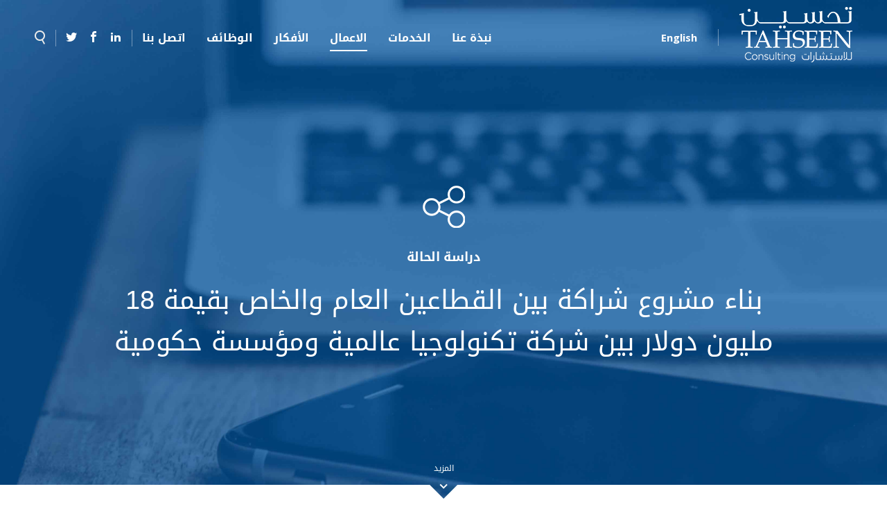

--- FILE ---
content_type: text/html; charset=utf-8
request_url: https://tahseen.ae/ar/work/government-relations/public-private-partnership/
body_size: 45221
content:


<!DOCTYPE html>
<html lang='ar' dir='rtl'>
<head>

    <!-- Global site tag (gtag.js) - Google Analytics -->
    <script async src="https://www.googletagmanager.com/gtag/js?id=UA-33542694-1"></script>
    <script>
    window.dataLayer = window.dataLayer || [];
    function gtag(){dataLayer.push(arguments);}
    gtag('js', new Date());

    gtag('config', 'UA-33542694-1');
    </script>
	
    <meta charset="utf-8">
    <meta http-equiv="X-UA-Compatible" content="IE=edge">
    <meta name="viewport" content="width=device-width, initial-scale=1.0, maximum-scale=1.0,user-scalable=0">

        <title>Tahseen - بناء مشروع شراكة بين القطاعين العام والخاص بقيمة 18 مليون دولار</title>
        <meta property="og:description" content="بناء مشروع شراكة بين القطاعين العام والخاص بقيمة 18 مليون دولار بين شركة تكنولوجيا عالمية ومؤسسة حكومية">
        <meta name="og:title" content="بناء مشروع شراكة بين القطاعين العام والخاص بقيمة 18 مليون دولار" />
        <meta property="og:image" content="https://tahseen.ae/media/1481/phone_laptop_light_blue.jpg">
        <meta Property="og:url" content="https://tahseen.ae/ar/work/government-relations/public-private-partnership/">
        <meta property="og:type" content="بناء مشروع شراكة بين القطاعين العام والخاص بقيمة 18 مليون دولار" />
    <style type="text/css">
        @import url(//fonts.googleapis.com/earlyaccess/droidarabickufi.css);
    </style>

    <link href="//fonts.googleapis.com/css?family=Open+Sans:300,400,600,700,800" rel="stylesheet">
    <link href="/assets/css/all.min.css?v=0.2.9" rel="stylesheet">
    <style>
        .hidden-initial {
            display: none;
        }
    </style>

    
</head>

<body  data-lag="ar-AE" data-id="1518" data-prev="السابق" data-next="التالي">

    

<header class="">

    <div class="container-fluid">

        <div class="tahseen-brand">

            <div class="logo">

                        <a href="//tahseen.ae/ar">
                            <img class="colored-logo" src="/assets/images/tahseen-logo.png" alt="Tahseen" />
                            <img class="white-logo" src="/assets/images/tahseen-logo-white.png" alt="Tahseen" />
                        </a>

            </div>
                <div class="language-selector">

                                <span>
                                    <a class="needsclick" href="//tahseen.ae/work/government-relations/public-private-partnership">English</a>
                                </span>

                </div>


            <div class="search-item">
                <a href="#" data-action="search-toggle">
                    <img class="light-search-icon" src="/assets/images/search-icon.png" />
                    <img class="dark-search-icon" src="/assets/images/search-icon-grey.png" />
                </a>
                <div class="search-bar" id="searchbar">
                    <input placeholder="البحث..." name="search" id="searchcontent" />
                    <button class="search-button"></button>
                    <button class="close-icon" data-action="search-toggle"></button>
                </div>
            </div>

        </div>


        <div class="burger-nav needsclick" data-action="navigation-toggle">
            <span class="top"></span>
            <span class="middle"></span>
            <span class="bottom"></span>
        </div>

        <div class="overlay" id="overlay">
            <nav class="main-nav">

                <ul>
                    <li>
                        <ul class="main-nav">
                                <li class="">
                                    <a href="/ar/about/">
                                        <span>
نبذة عنا                                        </span>

                                    </a>
                                    

                                </li>
                                <li class="has-child">
                                    <a href="/ar/services/">
                                        <span>
الخدمات                                        </span>

                                            <span class="dropdown-toggler"></span>
                                    </a>
                                    
                                        <ul class="dropdown-content hidden-initial">
                                                <li>
                                                    <a href="/ar/services/public-sector-strategy/">
                                                        <img src="/media/1159/public-sector-icon.svg" class="inline-svg" />
                                                        <span>
                                                            استراتيجيات القطاع العام
                                                            <span>ندعم القدرات التمكينية والتحويلية والتنفيذية للحكومات</span>
                                                        </span>
                                                    </a>
                                                </li>
                                                <li>
                                                    <a href="/ar/services/government-relations/">
                                                        <img src="/media/1158/government-relation-icon.svg" class="inline-svg" />
                                                        <span>
                                                            العلاقات الحكومية
                                                            <span>نساعد الشركات الكبيرة والناشئة على الدخول إلى المنطقة وتوسيع رقعة عملها</span>
                                                        </span>
                                                    </a>
                                                </li>
                                        </ul>

                                </li>
                                <li class="active ">
                                    <a href="/ar/work/">
                                        <span>
الاعمال                                        </span>

                                    </a>
                                    

                                </li>
                                <li class="">
                                    <a href="/ar/insights/">
                                        <span>
الأفكار                                        </span>

                                    </a>
                                    

                                </li>
                                <li class="">
                                    <a href="/ar/careers/">
                                        <span>
الوظائف                                        </span>

                                    </a>
                                    

                                </li>
                                <li class="">
                                    <a href="/ar/contact-us/">
                                        <span>
اتصل بنا                                        </span>

                                    </a>
                                    

                                </li>

                        </ul>
                    </li>

                    <li>
                        <ul class="social-links">

                            <li>
                                <a rel="noopener noreferrer" target="_blank" href="https://www.linkedin.com/company/2665778">
                                    <i class="icon-linkedin"></i>
                                </a>
                            </li>

                            <li>
                                <a target="_blank" href="https://www.facebook.com/Tahseenconsulting">
                                    <i class="icon-facebook"></i>
                                </a>
                            </li>
                            <li>
                                <a target="_blank" href="https://twitter.com/tahseenconsult">
                                    <i class="icon-twitter"></i>
                                </a>
                            </li>
                        </ul>
                    </li>

                    <li class="search-item">
                        <a href="#" data-action="search-toggle">
                            <img class="light-search-icon" src="/assets/images/search-icon.png" />
                            <img class="dark-search-icon" src="/assets/images/search-icon-grey.png" />
                            <span class="close-icon"></span>
                        </a>
                        <div class="search-bar hidden-initial" id="searchbar">
                            <input placeholder="البحث..." name="search" id="searchcontent" />
                            <button class="search-button"></button>
                        </div>
                    </li>

                </ul>

            </nav>
        </div>
    </div>

</header>







<input type="hidden" id="FutureCountry" value="[&quot;United Arab Emirates&quot;,&quot;Afghanistan&quot;,&quot;Israel&quot;,&quot;Iraq&quot;,&quot;Iran&quot;,&quot;Jordan&quot;,&quot;Kuwait&quot;,&quot;Oman&quot;,&quot;Qatar&quot;,&quot;Syria&quot;,&quot;Yemen&quot;]" />


<section class="country-selection-popup open" id="country-selection">

    <div class="container-fluid">

        <div class="country-popup-header">

            <img src="/assets/images/tech-policy-hub-icon.png" />
            <span>تقنية محور السياسات</span>
            <a href="#" id="open-country-popup" class="close-icon"></a>

        </div>

    </div>

    <div class="country-selector-container">

        <p><strong> اختر دولة </strong>لرؤية الفرص والتحديات التي نتتبعها في جميع أنحاء المنطقة.</p>

        <div class="country-selector">
                <div class="country-label">
                    <img src="/media/1147/uae-flag.png" />
                    <p>الإمارات العربية المتحدة</p>
                    <img class="icon-arrow" src="[data-uri]" />
                </div>

            <div class="country-dropdown">

                <ul>
                        <li>
                            <a href="/ar/tech-policy/united-arab-emirates/">
                                <img src="/media/1147/uae-flag.png" />
                                <p>الإمارات العربية المتحدة</p>
                            </a>
                        </li>
                        <li>
                            <a href="/ar/tech-policy/saudi-arabia/">
                                <img src="/media/1146/saudi-arabia-flag.png" />
                                <p>المملكة العربية السعودية</p>
                            </a>
                        </li>
                        <li>
                            <a href="/ar/tech-policy/egypt/">
                                <img src="/media/1154/egypt.png" />
                                <p>الكويت</p>
                            </a>
                        </li>
                        <li>
                            <a href="/ar/tech-policy/pakistan/">
                                <img src="/media/2980/final-pakistan-flag-icon.png" />
                                <p>الكويت</p>
                            </a>
                        </li>
                        <li>
                            <a href="/ar/tech-policy/algeria/">
                                <img src="/media/3017/algeria-the-reszed-final.png" />
                                <p>الكويت</p>
                            </a>
                        </li>
                        <li>
                            <a href="/ar/tech-policy/bahrain/">
                                <img src="/media/2979/final-bahrainresize.png" />
                                <p>الكويت</p>
                            </a>
                        </li>
                        <li>
                            <a href="/ar/tech-policy/india/">
                                <img src="/media/2981/india-flag-icon-32.png" />
                                <p>الكويت</p>
                            </a>
                        </li>
                        <li>
                            <a href="/ar/tech-policy/iran/">
                                <img src="/media/2982/iran_resize_v2.png" />
                                <p>الكويت</p>
                            </a>
                        </li>
                        <li>
                            <a href="/ar/tech-policy/iraq/">
                                <img src="/media/2983/iraq-flag-icon-32.png" />
                                <p>الكويت</p>
                            </a>
                        </li>
                        <li>
                            <a href="/ar/tech-policy/jordan/">
                                <img src="/media/2984/jordan-flag_resize_v2.png" />
                                <p>الكويت</p>
                            </a>
                        </li>
                        <li>
                            <a href="/ar/tech-policy/kuwait/">
                                <img src="/media/2985/kuwait-flag_resize_v2.png" />
                                <p>الكويت</p>
                            </a>
                        </li>
                        <li>
                            <a href="/ar/tech-policy/lebanon/">
                                <img src="/media/2986/lebanon-flag-icon-32.png" />
                                <p>الكويت</p>
                            </a>
                        </li>
                        <li>
                            <a href="/ar/tech-policy/libya/">
                                <img src="/media/2987/libya-flag_resize.png" />
                                <p>الكويت</p>
                            </a>
                        </li>
                        <li>
                            <a href="/ar/tech-policy/mauritania/">
                                <img src="/media/2988/mauritania-flag-icon-32.png" />
                                <p>الكويت</p>
                            </a>
                        </li>
                        <li>
                            <a href="/ar/tech-policy/morocco/">
                                <img src="/media/2989/morocco-flag-icon-32.png" />
                                <p>الكويت</p>
                            </a>
                        </li>
                        <li>
                            <a href="/ar/tech-policy/oman/">
                                <img src="/media/2990/oman-flag_resize_v2.png" />
                                <p>الكويت</p>
                            </a>
                        </li>
                        <li>
                            <a href="/ar/tech-policy/palestine/">
                                <img src="/media/2991/palestine-flag_resize.jpg" />
                                <p>الكويت</p>
                            </a>
                        </li>
                        <li>
                            <a href="/ar/tech-policy/qatar/">
                                <img src="/media/2992/qatar-final-work.png" />
                                <p>الكويت</p>
                            </a>
                        </li>
                        <li>
                            <a href="/ar/tech-policy/sudan/">
                                <img src="/media/2993/sudan-flag_resize.png" />
                                <p>الكويت</p>
                            </a>
                        </li>
                        <li>
                            <a href="/ar/tech-policy/syria/">
                                <img src="/media/2995/syria-flag-icon-32.png" />
                                <p>الكويت</p>
                            </a>
                        </li>
                        <li>
                            <a href="/ar/tech-policy/tunisia/">
                                <img src="/media/2996/tunisia-flag-icon-32.png" />
                                <p>الكويت</p>
                            </a>
                        </li>
                        <li>
                            <a href="/ar/tech-policy/turkey/">
                                <img src="/media/2997/turkey-flag-icon-32-1.png" />
                                <p>الكويت</p>
                            </a>
                        </li>
                        <li>
                            <a href="/ar/tech-policy/yemen/">
                                <img src="/media/2998/yemen-flag-icon-32.png" />
                                <p>الكويت</p>
                            </a>
                        </li>
                    
                </ul>

                <input type="hidden" value="[{&quot;countryId&quot;: &quot;AE&quot;,&quot;countryFlag&quot;:&quot;/media/1147/uae-flag.png&quot;, &quot;countryName&quot;: &quot;الإمارات العربية المتحدة&quot;,&quot;countryUrl&quot;: &quot;/ar/tech-policy/united-arab-emirates/&quot;},{&quot;countryId&quot;: &quot;SA&quot;,&quot;countryFlag&quot;:&quot;/media/1146/saudi-arabia-flag.png&quot;, &quot;countryName&quot;: &quot;المملكة العربية السعودية&quot;,&quot;countryUrl&quot;: &quot;/ar/tech-policy/saudi-arabia/&quot;},{&quot;countryId&quot;: &quot;EG&quot;,&quot;countryFlag&quot;:&quot;/media/1154/egypt.png&quot;, &quot;countryName&quot;: &quot;الكويت&quot;,&quot;countryUrl&quot;: &quot;/ar/tech-policy/egypt/&quot;},{&quot;countryId&quot;: &quot;PK&quot;,&quot;countryFlag&quot;:&quot;/media/2980/final-pakistan-flag-icon.png&quot;, &quot;countryName&quot;: &quot;الكويت&quot;,&quot;countryUrl&quot;: &quot;/ar/tech-policy/pakistan/&quot;},{&quot;countryId&quot;: &quot;DZ&quot;,&quot;countryFlag&quot;:&quot;/media/3017/algeria-the-reszed-final.png&quot;, &quot;countryName&quot;: &quot;الكويت&quot;,&quot;countryUrl&quot;: &quot;/ar/tech-policy/algeria/&quot;},{&quot;countryId&quot;: &quot;BH&quot;,&quot;countryFlag&quot;:&quot;/media/2979/final-bahrainresize.png&quot;, &quot;countryName&quot;: &quot;الكويت&quot;,&quot;countryUrl&quot;: &quot;/ar/tech-policy/bahrain/&quot;},{&quot;countryId&quot;: &quot;IN&quot;,&quot;countryFlag&quot;:&quot;/media/2981/india-flag-icon-32.png&quot;, &quot;countryName&quot;: &quot;الكويت&quot;,&quot;countryUrl&quot;: &quot;/ar/tech-policy/india/&quot;},{&quot;countryId&quot;: &quot;IR&quot;,&quot;countryFlag&quot;:&quot;/media/2982/iran_resize_v2.png&quot;, &quot;countryName&quot;: &quot;الكويت&quot;,&quot;countryUrl&quot;: &quot;/ar/tech-policy/iran/&quot;},{&quot;countryId&quot;: &quot;IQ&quot;,&quot;countryFlag&quot;:&quot;/media/2983/iraq-flag-icon-32.png&quot;, &quot;countryName&quot;: &quot;الكويت&quot;,&quot;countryUrl&quot;: &quot;/ar/tech-policy/iraq/&quot;},{&quot;countryId&quot;: &quot;JO&quot;,&quot;countryFlag&quot;:&quot;/media/2984/jordan-flag_resize_v2.png&quot;, &quot;countryName&quot;: &quot;الكويت&quot;,&quot;countryUrl&quot;: &quot;/ar/tech-policy/jordan/&quot;},{&quot;countryId&quot;: &quot;KW&quot;,&quot;countryFlag&quot;:&quot;/media/2985/kuwait-flag_resize_v2.png&quot;, &quot;countryName&quot;: &quot;الكويت&quot;,&quot;countryUrl&quot;: &quot;/ar/tech-policy/kuwait/&quot;},{&quot;countryId&quot;: &quot;LB&quot;,&quot;countryFlag&quot;:&quot;/media/2986/lebanon-flag-icon-32.png&quot;, &quot;countryName&quot;: &quot;الكويت&quot;,&quot;countryUrl&quot;: &quot;/ar/tech-policy/lebanon/&quot;},{&quot;countryId&quot;: &quot;LY&quot;,&quot;countryFlag&quot;:&quot;/media/2987/libya-flag_resize.png&quot;, &quot;countryName&quot;: &quot;الكويت&quot;,&quot;countryUrl&quot;: &quot;/ar/tech-policy/libya/&quot;},{&quot;countryId&quot;: &quot;MR&quot;,&quot;countryFlag&quot;:&quot;/media/2988/mauritania-flag-icon-32.png&quot;, &quot;countryName&quot;: &quot;الكويت&quot;,&quot;countryUrl&quot;: &quot;/ar/tech-policy/mauritania/&quot;},{&quot;countryId&quot;: &quot;MA&quot;,&quot;countryFlag&quot;:&quot;/media/2989/morocco-flag-icon-32.png&quot;, &quot;countryName&quot;: &quot;الكويت&quot;,&quot;countryUrl&quot;: &quot;/ar/tech-policy/morocco/&quot;},{&quot;countryId&quot;: &quot;OM&quot;,&quot;countryFlag&quot;:&quot;/media/2990/oman-flag_resize_v2.png&quot;, &quot;countryName&quot;: &quot;الكويت&quot;,&quot;countryUrl&quot;: &quot;/ar/tech-policy/oman/&quot;},{&quot;countryId&quot;: &quot;PS&quot;,&quot;countryFlag&quot;:&quot;/media/2991/palestine-flag_resize.jpg&quot;, &quot;countryName&quot;: &quot;الكويت&quot;,&quot;countryUrl&quot;: &quot;/ar/tech-policy/palestine/&quot;},{&quot;countryId&quot;: &quot;QA&quot;,&quot;countryFlag&quot;:&quot;/media/2992/qatar-final-work.png&quot;, &quot;countryName&quot;: &quot;الكويت&quot;,&quot;countryUrl&quot;: &quot;/ar/tech-policy/qatar/&quot;},{&quot;countryId&quot;: &quot;SD&quot;,&quot;countryFlag&quot;:&quot;/media/2993/sudan-flag_resize.png&quot;, &quot;countryName&quot;: &quot;الكويت&quot;,&quot;countryUrl&quot;: &quot;/ar/tech-policy/sudan/&quot;},{&quot;countryId&quot;: &quot;SY&quot;,&quot;countryFlag&quot;:&quot;/media/2995/syria-flag-icon-32.png&quot;, &quot;countryName&quot;: &quot;الكويت&quot;,&quot;countryUrl&quot;: &quot;/ar/tech-policy/syria/&quot;},{&quot;countryId&quot;: &quot;TN&quot;,&quot;countryFlag&quot;:&quot;/media/2996/tunisia-flag-icon-32.png&quot;, &quot;countryName&quot;: &quot;الكويت&quot;,&quot;countryUrl&quot;: &quot;/ar/tech-policy/tunisia/&quot;},{&quot;countryId&quot;: &quot;TR&quot;,&quot;countryFlag&quot;:&quot;/media/2997/turkey-flag-icon-32-1.png&quot;, &quot;countryName&quot;: &quot;الكويت&quot;,&quot;countryUrl&quot;: &quot;/ar/tech-policy/turkey/&quot;},{&quot;countryId&quot;: &quot;YE&quot;,&quot;countryFlag&quot;:&quot;/media/2998/yemen-flag-icon-32.png&quot;, &quot;countryName&quot;: &quot;الكويت&quot;,&quot;countryUrl&quot;: &quot;/ar/tech-policy/yemen/&quot;}]" id="AvailableCountry" />

            </div>

        </div>

    </div>

    <div id="country-map" class="map-wrapper">

        <div class="get-map"></div>

    </div>

    <div class="map-action-popup country-action-popup" id="MapActionCountryPop">
        <p>
            <a href="#">
                <img id="FlagImageShows" src="[data-uri]" /><span id="CountryNameShows"></span>
            </a>
        </p>
    </div>

    <div class="map-action-popup" id="MapActionPop">
        <p>نحن لا نغطي هذا البلد في الوقت الحالي. تواصل معنا وسنقوم بتخصيص مسح تنظيمي لتغطية احتياجاتك.</p>
        <a href="/contact-us/" class="button with-arrow">ابقى على تواصل</a>
    </div>

</section>

    

<section class="hero hero-primary work-detail-hero light">
    <img src="/media/1481/phone_laptop_light_blue.jpg" class="hero-image" alt="" />
    <div class="container-fluid">
        <div class="row justify-content-center align-items-center">
            <div class="col-md-12 col-lg-10">
                <div data-aos="zoom-in" data-aos-delay="400">
                    <img src="/media/1075/social-media-for-good.png" class="work-icon" />
                    <p>دراسة الحالة</p>
                </div>
                <div data-aos="fade-up" data-aos-delay="600">
                    <h1 class="intro">بناء مشروع شراكة بين القطاعين العام والخاص بقيمة 18 مليون دولار بين شركة تكنولوجيا عالمية ومؤسسة حكومية</h1>

                </div>
            </div>
        </div>
    </div>

    <div class="home-scroll-mask">

        <a href="#read-more"> المزيد</a>
        <div class="mask-border">
            <div class="left-mask-border"></div>
            <div class="right-mask-border"></div>
        </div>

    </div>

</section>

<section class="block-section work-section case-study-section align-left white-section has-arrow ">

            <div class="container-fluid">

                <div class="row align-items-center">
                    <div class="col-md-6 text-center" data-aos="fade-right" data-aos-delay="400">

                        <img src="/media/2596/christina-wocintechchat-com-5uhfpbvbbzy-unsplash.jpg" />

                    </div>

                    <div class="col-md-6 order-md-12" data-aos="fade-up" data-aos-delay="400">
                        <h2>تأسيس مشروع شراكة مربح للطرفين</h2>
                        <p>
                            طلبت منا جهة حكومية دعم تأسيس شراكة بين القطاعين العام والخاص مع واحدة من أكبر عشر شركات تكنولوجيا في العالم. إن تأسيس مشروع شراكة يحقق مصالح جميع الأطراف المعنية في القطاعين العام والخاص ينطوي على تأمين مشاركة نخبة من القيادات على أعلى المستويات الحكومية ومجلس إدارة شركة التكنولوجيا العالمية.
                            <ul class="content-points">
                                                                                                
                            </ul>
                                             
                                               
                                              
                         </p>
                    </div>


                </div>

            </div>

        </section>
<section class="block-section work-section case-study-section align-left light-section has-arrow ">

            <div class="container-fluid">

                <div class="row align-items-center">

                    <div class="col-md-6 order-md-1 text-center" data-aos="fade-left" data-aos-delay="400">
                        
                        <img src="/media/1721/rsz_shutterstock_1096396244.jpg" />
                    </div>

                    <div class="col-md-6" data-aos="fade-up" data-aos-delay="400">
                        <h2>رعاية جولات المفاوضات وتطوير مقترح عمل</h2>
                        <p>لقد عملنا جنبًا إلى جنب مع كلاً من الجهة الحكومية وشركة التكنولوجيا لتطوير مقترح عمل حيث تمكنا من رعاية مفاوضات الشراكة وساعدنا على تعزيز العلاقة وبناء الثقة بين الشركاء وتمكين نطاق للتعاون عالي الإستهداف بين الجانبين يحقق الأهداف المرجوة من المشروع.
                            <ul class="content-points">
                                                                                                
                            </ul>
                                      
                            </p>
                    </div>

                </div>

            </div>

        </section>
<section class="block-section work-section case-study-section align-left white-section has-arrow ">

            <div class="container-fluid">

                <div class="row align-items-center">
                    <div class="col-md-6 text-center" data-aos="fade-right" data-aos-delay="400">

                        <img src="/media/2668/signature.jpg" />

                    </div>

                    <div class="col-md-6 order-md-12" data-aos="fade-up" data-aos-delay="400">
                        <h2>تأمين رعاية المشروع على أعلى المستويات</h2>
                        <p>
                            دعمنا عقد اجتماع رفيع المستوى بين الرئيس التنفيذي للشركة ورئيس إحدى الدول العربية للتوقيع على مذكرة تفاهم حظيت بتغطية إعلامية واسعة. وقد عززت المذكرة واحدة من أكبر برامج الشراكة بين القطاعين العام والخاص التي تم التوقيع عليها في البلاد.
                            <ul class="content-points">
                                                                                                
                            </ul>
                                             
                                               
                                              
                         </p>
                    </div>


                </div>

            </div>

        </section>
<section class="block-section work-section case-study-section align-left light-section has-arrow stickyfooterstart">

            <div class="container-fluid">

                <div class="row align-items-center">

                    <div class="col-md-6 order-md-1 text-center" data-aos="fade-left" data-aos-delay="400">
                        
                        <img src="/media/2597/syed-hussaini-r8h8k3w9aza-unsplash.jpg" />
                    </div>

                    <div class="col-md-6" data-aos="fade-up" data-aos-delay="400">
                        <h2>الانتقال من مرحلة التوقيع على مذكرة التفاهم إلى مرحلة التنفيذ</h2>
                        <p>ولتحويل الأقوال إلى أفعال، عقدنا اجتماعات مكثفة لمجموعة العمل مع كلا الطرفين  لإضفاء الطابع الرسمي على مجالات تركيز برنامج الشراكة، وتحديد مواعيد تسليم المشاريع الرئيسية، والاتفاق على الشروط التجارية بين الطرفين. وحرصنا على التركيز بقوة على ضمان القيمة مقابل المال في تحديد العمليات التجارية كثيفة الاستخدام للموارد التي يمكن أتمتتها من خلال الشراكة.
                            <ul class="content-points">
                                                                                                
                            </ul>
                                      
                            </p>
                    </div>

                </div>

            </div>

        </section>
<section class="block-section work-section case-study-section align-left primary-block-section has-arrow ">

            <div class="container-fluid">

                <div class="row align-items-center">
                    <div class="col-md-6 text-center" data-aos="fade-right" data-aos-delay="400">

                        <img src="/media/2594/hans-reniers-zsvlz1udi8u-unsplash.jpg" />

                    </div>

                    <div class="col-md-6 order-md-12" data-aos="fade-up" data-aos-delay="400">
                        <h2>النتائج</h2>
                        <p>
                            وقد أدت المفاوضات بين الجانبين إلى إبرام اتفاقية شراكة وتعاون يستمر لعدة سنوات بقيمة 18 مليون دولار، ويمثل ذلك أكبر عقد تم توقيعه في المنطقة من قبل شركة التكنولوجيا. واكتسبت هذه الشراكة بين القطاعين العام والخاص تغطيةً إعلامية عالمية وشكلت أساساً لعلاقة طويلة الأمد أفضت إلى تعاون في المجالات التجارية وكذلك في الأنشطة الخيرية غير الربحية بين الجانبين.
                            <ul class="content-points">
                                                                                                
                            </ul>
                                             
                                               
                                              
                         </p>
                    </div>


                </div>

            </div>

        </section>

    <section class="work-related-section">

            <div data-aos="fade-up" data-aos-delay="400">

                <a href="/ar/work/government-relations/lobbying-intl-org/" class="work-item">

                    <img src="/media/1062/country_flags_assorted_light_blue.jpg" />
                    <div class="item-content">
                        <img src="/media/1068/lobbying-internalional-organization.png" />
                        <h4>الضغط لصالح إحدى الهيئات الحكومية لمساعدتها على الإنضمام لعضوية منظمة دولية</h4>
                    </div>

                </a>

            </div>
            <div data-aos="fade-up" data-aos-delay="600">

                <a href="/ar/work/government-relations/arab-microfinance/" class="work-item">

                    <img src="/media/1521/coins_light_blue.jpg" />
                    <div class="item-content">
                        <img src="/media/1520/loan_icon.png" />
                        <h4>بناء قدرات احدى مؤسسات التمويل الأصغر العربية</h4>
                    </div>

                </a>

            </div>
            <div data-aos="fade-up" data-aos-delay="800">

                <a href="/ar/work/government-relations/lobbying-reforms/" class="work-item">

                    <img src="/media/1488/cargo_ship_light_blue.jpg" />
                    <div class="item-content">
                        <img src="/media/1484/shuffle_icon.png" />
                        <h4>تعزيز إصلاحات السوق لزيادة القدرة التنافسية</h4>
                    </div>

                </a>

            </div>
            <div data-aos="fade-up" data-aos-delay="1000">

                <a href="/ar/work/government-relations/labor-nationalization/" class="work-item">

                    <img src="/media/1513/workers_light_blue.jpg" />
                    <div class="item-content">
                        <img src="/media/1510/laborers_icon.png" />
                        <h4>توطين الوظائف في قطاع اقتصادي رئيسي</h4>
                    </div>

                </a>

            </div>

    </section>

<section class="work-enquiry hidden-sm">

    <div class="container-fluid">

        <div class="row">

            <div class="col-md-6" data-aos="fade-up" data-aos-delay="400">
                <h3>دعونا نعمل معا على</h3>
<ul>
<li>تطوير استراتيجية أكثر فاعلية للسياسات العامة</li>
<li>وضع حلول متعلقة بالسياسات العامة بكل عاجل</li>
<li>تطوير إطار تنظيمي لصناعة جديدة تماماًا</li>
<li>معالجة مسألة المصالح الراسخة التي تحاول خنق الابتكار</li>
</ul>
            </div>

            <div class="col-md-6" data-aos="fade-up" data-aos-delay="600">

                
    <form action="/umbraco/Surface/Ajax/togetherwork" data-ajax="true" data-ajax-failure="ShowWorkTogetherError(data)" data-ajax-method="POST" data-ajax-success="ShowWorkTogetherSuccess(data)" data-js-callback="ShowWorkTogetherSuccess" id="WorkTogetherform-id" method="post">
        <div class="row">

            <div class="col-lg-6">

                <div class="form-group">
                    <input class="form-control" data-custom-required="" data-val="true" data-val-length="Must be under 100 characters" data-val-length-max="100" data-val-required="حقل الاسم مطلوب" id="Name" name="Name" placeholder="*الاسم" type="text" value="" />
                    
                    <span id="ValidationMessageFor" class="ValidationMessageFor"></span>
                </div>

                <div class="form-group">
                    <input class="form-control" data-custom-required="" data-field-type="email" data-val="true" data-val-length="Must be under 50 characters" data-val-length-max="50" data-val-regex="Not a valid email address" data-val-regex-pattern="[A-Za-z0-9._%+-]+@[A-Za-z0-9.-]+\.[A-Za-z]{2,25}" data-val-required="الرجاء إدخال بريد إلكتروني صحيح" data-validation-required="أدخل عنوان بريد إلكتروني صالح." id="Email" name="Email" placeholder="*البريد الالكتروني" type="text" value="" />
                    
                    <span id="ValidationMessageFor" class="ValidationMessageFor"></span>
                </div>

            </div>

            <div class="col-lg-6">

                <div class="form-group">
                    <textarea class="form-control" cols="20" data-custom-required="" data-val="true" data-val-length="Must be under 5000 characters" data-val-length-max="5000" data-val-required="الحقل مطلوب." id="About" maxlength="5000" name="About" placeholder="*الرسالة" rows="2">
</textarea>
                    
                    <span id="ValidationMessageFor" class="ValidationMessageFor"></span>
                    <p id="Messagecount"></p>
                </div>

            </div>

        </div>

        <button class="button light naked with-arrow" id="Worktogethersubmit" type="submit" data-submit-message="إرسال" data-submit-message-progress="قيد الإرسال">إرسال</button>


    </form>
                <div class="form-success-response">
                    <h3>نشكركم على الاتصال بنا</h3>
<p>نتطلع إلى مراجعة المعلومات المقدمة من قبلك ومعرفة المزيد عن احتياجاتك. سيكون أحد أعضاء فريقنا على اتصال. في غضون ذلك ، ندعوك للتعرف على <a href="/services/"> قدراتنا</a> بالإضافة إلى <a href="/work/">أعمالنا</a> واستكشاف <a href="/insights/">أفكارنا</a>.</p>
                </div>
            </div>

        </div>

    </div>

</section>
    

<footer class="">

    <div class="container-fluid workSectorsGovernmentPage">

        <div class="subscribe-button">

            <a href="#subscribe" class="button" data-toggle="popup" data-opened-text="الإغلاق" data-closed-text="الاشتراك" data-target="#subscribe-popup">الاشتراك</a>

            

                <div class="footer-cta">

                    <img src="/assets/images/icon-footer-arrow.png" />
                    <p>احصل على آخر تحديثات سياسة التكنولوجيا التي تم تسليمها مباشرة إلى صندوق الوارد الخاص بك</p>

                </div>

            

            <div id="subscribe-popup" class="subscribe-popup light">



                

<form action="/umbraco/Surface/Ajax/Subscribe" id="Subscribe" data-ajax="true" data-ajax-failure="ShowSubscribeError(data)" data-ajax-method="POST" data-ajax-success="ShowSubscribeSuccess(data)" data-js-callback="ShowSubscribeSuccess" method="post">

    <div class="form-input">
        <input class="form-control" data-custom-required="" data-val="true" data-val-length="Must be under 50 characters" data-val-length-max="50" data-val-regex="Not a valid email address" data-val-regex-pattern="[A-Za-z0-9._%+-]+@[A-Za-z0-9.-]+\.[A-Za-z]{2,25}" id="subscribeemailid" name="EmailAddress" placeholder="*البريد الالكتروني" type="text" value="" />
        <button type="submit" data-submit-message="إرسال" data-submit-message-progress="قيد الإرسال" id="SubscribeId">إرسال</button>
    </div>

    <p>أود الاشتراك في ...</p>

    <ul>
            <li class="" id="1813">
                <input type="checkbox" id="subscribe-1813" name="Subscribe_1" checked/>
                <label for="subscribe-1813">
                    الإطلاع على الموجز التقني اليومي للمنطقة
                    <span> الإطلاع على المستجدات الرئيسية لسياسات التكنولوجيا على مدار أيام الأسبوع</span>
                </label>
            </li>
            <li class="" id="1814">
                <input type="checkbox" id="subscribe-1814" name="Subscribe_2" checked/>
                <label for="subscribe-1814">
                    الموجز الأسبوعي للسياسات العامة لقطاع التكنولوجيا في المنطقة
                    <span> النشرة الأسبوعية الخاصة بأهم المستجدات في السياسات العامة لقطاع التكنولوجيا بمنطقة الشرق الأوسط وشمال أفريقيا</span>
                </label>
            </li>
            <li class="" id="1815">
                <input type="checkbox" id="subscribe-1815" name="Subscribe_3" checked/>
                <label for="subscribe-1815">
                    موجز تحسين للاستشارات
                    <span> مقتطفات دورية من أحدث المدونات والمقالات والتقارير من مواقع الأحداث والفعاليات</span>
                </label>
            </li>
       
    </ul>

</form>

                <div class="mail-confirm">
                    <ul>
                        <li>
                            <i class="icon-mail"></i>
                        </li>
                        <li>
                            <h3>شكرا للاشتراك</h3>
<p>تحقق من صندوقك البريدي لتأكيد اشتراكك.</p> 
                        </li>
                       
                    </ul>
                    
                </div>
                <div class="mail-confirms"> 
                    <ul>
                        <li>
                            <i class="icon-mail"></i>
                        </li>
                        <li>
                            <h3>الرجاء العلم أنه تم تسجيل اشتراكك في مجلتنا الإلكترونية من قبل</h3>
                        </li>
                       
                    </ul>
                    
                </div>

            </div>

        </div>

        <div class="other-links">

            <ul>

                <li>

                    <ul>

                        <li>
                            <a target="_blank" href="https://www.linkedin.com/company/2665778"><i class="icon-linkedin"></i></a>
                        </li>
                        <li>
                            <a target="_blank" href="https://www.facebook.com/Tahseenconsulting"><i class="icon-facebook"></i></a>
                        </li>
                        <li>
                            <a target="_blank" href="https://twitter.com/tahseenconsult"><i class="icon-twitter"></i></a>
                        </li>

                    </ul>

                </li>
                    <li>
                        <a href="/ar/contact-us/" data-title="اتصل بنا">
                            <span>اتصل بنا</span>
                        </a>
                    </li>
                    <li>
                        <a href="/ar/privacy-policy/" data-title="سياسة الخصوصية ">
                            <span>سياسة الخصوصية </span>
                        </a>
                    </li>
            </ul>

        </div>

    </div>

</footer>




    <script src="/assets/scripts/all.min.js?v=0.2.9"></script>
</body>

</html>

--- FILE ---
content_type: text/css
request_url: https://tahseen.ae/assets/css/all.min.css?v=0.2.9
body_size: 45895
content:
html{box-sizing:border-box;font-family:sans-serif;line-height:1.15;-webkit-text-size-adjust:100%;-ms-text-size-adjust:100%;-ms-overflow-style:scrollbar;-webkit-tap-highlight-color:transparent}*,::after,::before{box-sizing:inherit}@-ms-viewport{width:device-width}article,aside,dialog,figcaption,figure,footer,header,hgroup,main,nav,section{display:block}body{margin:0;font-family:-apple-system,BlinkMacSystemFont,"Segoe UI",Roboto,"Helvetica Neue",Arial,sans-serif;font-size:1rem;font-weight:400;line-height:1.5;color:#212529;background-color:#fff}[tabindex="-1"]:focus{outline:0!important}hr{box-sizing:content-box;height:0;overflow:visible}h1,h2,h3,h4,h5,h6{margin-top:0;margin-bottom:.5rem}p{margin-top:0;margin-bottom:1rem}abbr[data-original-title],abbr[title]{text-decoration:underline;-webkit-text-decoration:underline dotted;text-decoration:underline dotted;cursor:help;border-bottom:0}address{margin-bottom:1rem;font-style:normal;line-height:inherit}dl,ol,ul{margin-top:0;margin-bottom:1rem}ol ol,ol ul,ul ol,ul ul{margin-bottom:0}dt{font-weight:700}dd{margin-bottom:.5rem;margin-left:0}blockquote{margin:0 0 1rem}dfn{font-style:italic}b,strong{font-weight:bolder}small{font-size:80%}sub,sup{position:relative;font-size:75%;line-height:0;vertical-align:baseline}sub{bottom:-.25em}sup{top:-.5em}a{color:#007bff;text-decoration:none;background-color:transparent;-webkit-text-decoration-skip:objects}a:hover{color:#0056b3;text-decoration:underline}a:not([href]):not([tabindex]){color:inherit;text-decoration:none}a:not([href]):not([tabindex]):focus,a:not([href]):not([tabindex]):hover{color:inherit;text-decoration:none}a:not([href]):not([tabindex]):focus{outline:0}code,kbd,pre,samp{font-family:monospace,monospace;font-size:1em}pre{margin-top:0;margin-bottom:1rem;overflow:auto}figure{margin:0 0 1rem}img{vertical-align:middle;border-style:none}svg:not(:root){overflow:hidden}[role=button],a,area,button,input,label,select,summary,textarea{-ms-touch-action:manipulation;touch-action:manipulation}table{border-collapse:collapse}caption{padding-top:.75rem;padding-bottom:.75rem;color:#868e96;text-align:left;caption-side:bottom}th{text-align:left}label{display:inline-block;margin-bottom:.5rem}button:focus{outline:1px dotted;outline:5px auto -webkit-focus-ring-color}button,input,optgroup,select,textarea{margin:0;font-family:inherit;font-size:inherit;line-height:inherit}button,input{overflow:visible}button,select{text-transform:none}[type=reset],[type=submit],button,html [type=button]{-webkit-appearance:button}[type=button]::-moz-focus-inner,[type=reset]::-moz-focus-inner,[type=submit]::-moz-focus-inner,button::-moz-focus-inner{padding:0;border-style:none}input[type=checkbox],input[type=radio]{box-sizing:border-box;padding:0}input[type=date],input[type=datetime-local],input[type=month],input[type=time]{-webkit-appearance:listbox}textarea{overflow:auto;resize:vertical}fieldset{min-width:0;padding:0;margin:0;border:0}legend{display:block;width:100%;max-width:100%;padding:0;margin-bottom:.5rem;font-size:1.5rem;line-height:inherit;color:inherit;white-space:normal}progress{vertical-align:baseline}[type=number]::-webkit-inner-spin-button,[type=number]::-webkit-outer-spin-button{height:auto}[type=search]{outline-offset:-2px;-webkit-appearance:none}[type=search]::-webkit-search-cancel-button,[type=search]::-webkit-search-decoration{-webkit-appearance:none}::-webkit-file-upload-button{font:inherit;-webkit-appearance:button}output{display:inline-block}summary{display:list-item}template{display:none}[hidden]{display:none!important}@-ms-viewport{width:device-width}html{box-sizing:border-box;-ms-overflow-style:scrollbar}*,::after,::before{box-sizing:inherit}.container{margin-right:auto;margin-left:auto;padding-right:15px;padding-left:15px;width:100%}@media(min-width:576px){.container{max-width:540px}}@media(min-width:768px){.container{max-width:720px}}@media(min-width:992px){.container{max-width:960px}}@media(min-width:1200px){.container{max-width:1140px}}.container-fluid{width:100%;margin-right:auto;margin-left:auto;padding-right:15px;padding-left:15px;width:100%}.row{display:-ms-flexbox;display:flex;-ms-flex-wrap:wrap;flex-wrap:wrap;margin-right:-15px;margin-left:-15px}.no-gutters{margin-right:0;margin-left:0}.no-gutters>.col,.no-gutters>[class*=col-]{padding-right:0;padding-left:0}.col,.col-1,.col-10,.col-11,.col-12,.col-2,.col-3,.col-4,.col-5,.col-6,.col-7,.col-8,.col-9,.col-auto,.col-lg,.col-lg-1,.col-lg-10,.col-lg-11,.col-lg-12,.col-lg-2,.col-lg-3,.col-lg-4,.col-lg-5,.col-lg-6,.col-lg-7,.col-lg-8,.col-lg-9,.col-lg-auto,.col-md,.col-md-1,.col-md-10,.col-md-11,.col-md-12,.col-md-2,.col-md-3,.col-md-4,.col-md-5,.col-md-6,.col-md-7,.col-md-8,.col-md-9,.col-md-auto,.col-sm,.col-sm-1,.col-sm-10,.col-sm-11,.col-sm-12,.col-sm-2,.col-sm-3,.col-sm-4,.col-sm-5,.col-sm-6,.col-sm-7,.col-sm-8,.col-sm-9,.col-sm-auto,.col-xl,.col-xl-1,.col-xl-10,.col-xl-11,.col-xl-12,.col-xl-2,.col-xl-3,.col-xl-4,.col-xl-5,.col-xl-6,.col-xl-7,.col-xl-8,.col-xl-9,.col-xl-auto{position:relative;width:100%;min-height:1px;padding-right:15px;padding-left:15px}.col{-ms-flex-preferred-size:0;flex-basis:0;-ms-flex-positive:1;flex-grow:1;max-width:100%}.col-auto{-ms-flex:0 0 auto;flex:0 0 auto;width:auto;max-width:none}.col-1{-ms-flex:0 0 8.333333%;flex:0 0 8.333333%;max-width:8.333333%}.col-2{-ms-flex:0 0 16.666667%;flex:0 0 16.666667%;max-width:16.666667%}.col-3{-ms-flex:0 0 25%;flex:0 0 25%;max-width:25%}.col-4{-ms-flex:0 0 33.333333%;flex:0 0 33.333333%;max-width:33.333333%}.col-5{-ms-flex:0 0 41.666667%;flex:0 0 41.666667%;max-width:41.666667%}.col-6{-ms-flex:0 0 50%;flex:0 0 50%;max-width:50%}.col-7{-ms-flex:0 0 58.333333%;flex:0 0 58.333333%;max-width:58.333333%}.col-8{-ms-flex:0 0 66.666667%;flex:0 0 66.666667%;max-width:66.666667%}.col-9{-ms-flex:0 0 75%;flex:0 0 75%;max-width:75%}.col-10{-ms-flex:0 0 83.333333%;flex:0 0 83.333333%;max-width:83.333333%}.col-11{-ms-flex:0 0 91.666667%;flex:0 0 91.666667%;max-width:91.666667%}.col-12{-ms-flex:0 0 100%;flex:0 0 100%;max-width:100%}.order-1{-ms-flex-order:1;order:1}.order-2{-ms-flex-order:2;order:2}.order-3{-ms-flex-order:3;order:3}.order-4{-ms-flex-order:4;order:4}.order-5{-ms-flex-order:5;order:5}.order-6{-ms-flex-order:6;order:6}.order-7{-ms-flex-order:7;order:7}.order-8{-ms-flex-order:8;order:8}.order-9{-ms-flex-order:9;order:9}.order-10{-ms-flex-order:10;order:10}.order-11{-ms-flex-order:11;order:11}.order-12{-ms-flex-order:12;order:12}@media(min-width:576px){.col-sm{-ms-flex-preferred-size:0;flex-basis:0;-ms-flex-positive:1;flex-grow:1;max-width:100%}.col-sm-auto{-ms-flex:0 0 auto;flex:0 0 auto;width:auto;max-width:none}.col-sm-1{-ms-flex:0 0 8.333333%;flex:0 0 8.333333%;max-width:8.333333%}.col-sm-2{-ms-flex:0 0 16.666667%;flex:0 0 16.666667%;max-width:16.666667%}.col-sm-3{-ms-flex:0 0 25%;flex:0 0 25%;max-width:25%}.col-sm-4{-ms-flex:0 0 33.333333%;flex:0 0 33.333333%;max-width:33.333333%}.col-sm-5{-ms-flex:0 0 41.666667%;flex:0 0 41.666667%;max-width:41.666667%}.col-sm-6{-ms-flex:0 0 50%;flex:0 0 50%;max-width:50%}.col-sm-7{-ms-flex:0 0 58.333333%;flex:0 0 58.333333%;max-width:58.333333%}.col-sm-8{-ms-flex:0 0 66.666667%;flex:0 0 66.666667%;max-width:66.666667%}.col-sm-9{-ms-flex:0 0 75%;flex:0 0 75%;max-width:75%}.col-sm-10{-ms-flex:0 0 83.333333%;flex:0 0 83.333333%;max-width:83.333333%}.col-sm-11{-ms-flex:0 0 91.666667%;flex:0 0 91.666667%;max-width:91.666667%}.col-sm-12{-ms-flex:0 0 100%;flex:0 0 100%;max-width:100%}.order-sm-1{-ms-flex-order:1;order:1}.order-sm-2{-ms-flex-order:2;order:2}.order-sm-3{-ms-flex-order:3;order:3}.order-sm-4{-ms-flex-order:4;order:4}.order-sm-5{-ms-flex-order:5;order:5}.order-sm-6{-ms-flex-order:6;order:6}.order-sm-7{-ms-flex-order:7;order:7}.order-sm-8{-ms-flex-order:8;order:8}.order-sm-9{-ms-flex-order:9;order:9}.order-sm-10{-ms-flex-order:10;order:10}.order-sm-11{-ms-flex-order:11;order:11}.order-sm-12{-ms-flex-order:12;order:12}}@media(min-width:768px){.col-md{-ms-flex-preferred-size:0;flex-basis:0;-ms-flex-positive:1;flex-grow:1;max-width:100%}.col-md-auto{-ms-flex:0 0 auto;flex:0 0 auto;width:auto;max-width:none}.col-md-1{-ms-flex:0 0 8.333333%;flex:0 0 8.333333%;max-width:8.333333%}.col-md-2{-ms-flex:0 0 16.666667%;flex:0 0 16.666667%;max-width:16.666667%}.col-md-3{-ms-flex:0 0 25%;flex:0 0 25%;max-width:25%}.col-md-4{-ms-flex:0 0 33.333333%;flex:0 0 33.333333%;max-width:33.333333%}.col-md-5{-ms-flex:0 0 41.666667%;flex:0 0 41.666667%;max-width:41.666667%}.col-md-6{-ms-flex:0 0 50%;flex:0 0 50%;max-width:50%}.col-md-7{-ms-flex:0 0 58.333333%;flex:0 0 58.333333%;max-width:58.333333%}.col-md-8{-ms-flex:0 0 66.666667%;flex:0 0 66.666667%;max-width:66.666667%}.col-md-9{-ms-flex:0 0 75%;flex:0 0 75%;max-width:75%}.col-md-10{-ms-flex:0 0 83.333333%;flex:0 0 83.333333%;max-width:83.333333%}.col-md-11{-ms-flex:0 0 91.666667%;flex:0 0 91.666667%;max-width:91.666667%}.col-md-12{-ms-flex:0 0 100%;flex:0 0 100%;max-width:100%}.order-md-1{-ms-flex-order:1;order:1}.order-md-2{-ms-flex-order:2;order:2}.order-md-3{-ms-flex-order:3;order:3}.order-md-4{-ms-flex-order:4;order:4}.order-md-5{-ms-flex-order:5;order:5}.order-md-6{-ms-flex-order:6;order:6}.order-md-7{-ms-flex-order:7;order:7}.order-md-8{-ms-flex-order:8;order:8}.order-md-9{-ms-flex-order:9;order:9}.order-md-10{-ms-flex-order:10;order:10}.order-md-11{-ms-flex-order:11;order:11}.order-md-12{-ms-flex-order:12;order:12}}@media(min-width:992px){.col-lg{-ms-flex-preferred-size:0;flex-basis:0;-ms-flex-positive:1;flex-grow:1;max-width:100%}.col-lg-auto{-ms-flex:0 0 auto;flex:0 0 auto;width:auto;max-width:none}.col-lg-1{-ms-flex:0 0 8.333333%;flex:0 0 8.333333%;max-width:8.333333%}.col-lg-2{-ms-flex:0 0 16.666667%;flex:0 0 16.666667%;max-width:16.666667%}.col-lg-3{-ms-flex:0 0 25%;flex:0 0 25%;max-width:25%}.col-lg-4{-ms-flex:0 0 33.333333%;flex:0 0 33.333333%;max-width:33.333333%}.col-lg-5{-ms-flex:0 0 41.666667%;flex:0 0 41.666667%;max-width:41.666667%}.col-lg-6{-ms-flex:0 0 50%;flex:0 0 50%;max-width:50%}.col-lg-7{-ms-flex:0 0 58.333333%;flex:0 0 58.333333%;max-width:58.333333%}.col-lg-8{-ms-flex:0 0 66.666667%;flex:0 0 66.666667%;max-width:66.666667%}.col-lg-9{-ms-flex:0 0 75%;flex:0 0 75%;max-width:75%}.col-lg-10{-ms-flex:0 0 83.333333%;flex:0 0 83.333333%;max-width:83.333333%}.col-lg-11{-ms-flex:0 0 91.666667%;flex:0 0 91.666667%;max-width:91.666667%}.col-lg-12{-ms-flex:0 0 100%;flex:0 0 100%;max-width:100%}.order-lg-1{-ms-flex-order:1;order:1}.order-lg-2{-ms-flex-order:2;order:2}.order-lg-3{-ms-flex-order:3;order:3}.order-lg-4{-ms-flex-order:4;order:4}.order-lg-5{-ms-flex-order:5;order:5}.order-lg-6{-ms-flex-order:6;order:6}.order-lg-7{-ms-flex-order:7;order:7}.order-lg-8{-ms-flex-order:8;order:8}.order-lg-9{-ms-flex-order:9;order:9}.order-lg-10{-ms-flex-order:10;order:10}.order-lg-11{-ms-flex-order:11;order:11}.order-lg-12{-ms-flex-order:12;order:12}}@media(min-width:1200px){.col-xl{-ms-flex-preferred-size:0;flex-basis:0;-ms-flex-positive:1;flex-grow:1;max-width:100%}.col-xl-auto{-ms-flex:0 0 auto;flex:0 0 auto;width:auto;max-width:none}.col-xl-1{-ms-flex:0 0 8.333333%;flex:0 0 8.333333%;max-width:8.333333%}.col-xl-2{-ms-flex:0 0 16.666667%;flex:0 0 16.666667%;max-width:16.666667%}.col-xl-3{-ms-flex:0 0 25%;flex:0 0 25%;max-width:25%}.col-xl-4{-ms-flex:0 0 33.333333%;flex:0 0 33.333333%;max-width:33.333333%}.col-xl-5{-ms-flex:0 0 41.666667%;flex:0 0 41.666667%;max-width:41.666667%}.col-xl-6{-ms-flex:0 0 50%;flex:0 0 50%;max-width:50%}.col-xl-7{-ms-flex:0 0 58.333333%;flex:0 0 58.333333%;max-width:58.333333%}.col-xl-8{-ms-flex:0 0 66.666667%;flex:0 0 66.666667%;max-width:66.666667%}.col-xl-9{-ms-flex:0 0 75%;flex:0 0 75%;max-width:75%}.col-xl-10{-ms-flex:0 0 83.333333%;flex:0 0 83.333333%;max-width:83.333333%}.col-xl-11{-ms-flex:0 0 91.666667%;flex:0 0 91.666667%;max-width:91.666667%}.col-xl-12{-ms-flex:0 0 100%;flex:0 0 100%;max-width:100%}.order-xl-1{-ms-flex-order:1;order:1}.order-xl-2{-ms-flex-order:2;order:2}.order-xl-3{-ms-flex-order:3;order:3}.order-xl-4{-ms-flex-order:4;order:4}.order-xl-5{-ms-flex-order:5;order:5}.order-xl-6{-ms-flex-order:6;order:6}.order-xl-7{-ms-flex-order:7;order:7}.order-xl-8{-ms-flex-order:8;order:8}.order-xl-9{-ms-flex-order:9;order:9}.order-xl-10{-ms-flex-order:10;order:10}.order-xl-11{-ms-flex-order:11;order:11}.order-xl-12{-ms-flex-order:12;order:12}}.flex-row{-ms-flex-direction:row!important;flex-direction:row!important}.flex-column{-ms-flex-direction:column!important;flex-direction:column!important}.flex-row-reverse{-ms-flex-direction:row-reverse!important;flex-direction:row-reverse!important}.flex-column-reverse{-ms-flex-direction:column-reverse!important;flex-direction:column-reverse!important}.flex-wrap{-ms-flex-wrap:wrap!important;flex-wrap:wrap!important}.flex-nowrap{-ms-flex-wrap:nowrap!important;flex-wrap:nowrap!important}.flex-wrap-reverse{-ms-flex-wrap:wrap-reverse!important;flex-wrap:wrap-reverse!important}.justify-content-start{-ms-flex-pack:start!important;justify-content:flex-start!important}.justify-content-end{-ms-flex-pack:end!important;justify-content:flex-end!important}.justify-content-center{-ms-flex-pack:center!important;justify-content:center!important}.justify-content-between{-ms-flex-pack:justify!important;justify-content:space-between!important}.justify-content-around{-ms-flex-pack:distribute!important;justify-content:space-around!important}.align-items-start{-ms-flex-align:start!important;align-items:flex-start!important}.align-items-end{-ms-flex-align:end!important;align-items:flex-end!important}.align-items-center{-ms-flex-align:center!important;align-items:center!important}.align-items-baseline{-ms-flex-align:baseline!important;align-items:baseline!important}.align-items-stretch{-ms-flex-align:stretch!important;align-items:stretch!important}.align-content-start{-ms-flex-line-pack:start!important;align-content:flex-start!important}.align-content-end{-ms-flex-line-pack:end!important;align-content:flex-end!important}.align-content-center{-ms-flex-line-pack:center!important;align-content:center!important}.align-content-between{-ms-flex-line-pack:justify!important;align-content:space-between!important}.align-content-around{-ms-flex-line-pack:distribute!important;align-content:space-around!important}.align-content-stretch{-ms-flex-line-pack:stretch!important;align-content:stretch!important}.align-self-auto{-ms-flex-item-align:auto!important;align-self:auto!important}.align-self-start{-ms-flex-item-align:start!important;align-self:flex-start!important}.align-self-end{-ms-flex-item-align:end!important;align-self:flex-end!important}.align-self-center{-ms-flex-item-align:center!important;align-self:center!important}.align-self-baseline{-ms-flex-item-align:baseline!important;align-self:baseline!important}.align-self-stretch{-ms-flex-item-align:stretch!important;align-self:stretch!important}@media(min-width:576px){.flex-sm-row{-ms-flex-direction:row!important;flex-direction:row!important}.flex-sm-column{-ms-flex-direction:column!important;flex-direction:column!important}.flex-sm-row-reverse{-ms-flex-direction:row-reverse!important;flex-direction:row-reverse!important}.flex-sm-column-reverse{-ms-flex-direction:column-reverse!important;flex-direction:column-reverse!important}.flex-sm-wrap{-ms-flex-wrap:wrap!important;flex-wrap:wrap!important}.flex-sm-nowrap{-ms-flex-wrap:nowrap!important;flex-wrap:nowrap!important}.flex-sm-wrap-reverse{-ms-flex-wrap:wrap-reverse!important;flex-wrap:wrap-reverse!important}.justify-content-sm-start{-ms-flex-pack:start!important;justify-content:flex-start!important}.justify-content-sm-end{-ms-flex-pack:end!important;justify-content:flex-end!important}.justify-content-sm-center{-ms-flex-pack:center!important;justify-content:center!important}.justify-content-sm-between{-ms-flex-pack:justify!important;justify-content:space-between!important}.justify-content-sm-around{-ms-flex-pack:distribute!important;justify-content:space-around!important}.align-items-sm-start{-ms-flex-align:start!important;align-items:flex-start!important}.align-items-sm-end{-ms-flex-align:end!important;align-items:flex-end!important}.align-items-sm-center{-ms-flex-align:center!important;align-items:center!important}.align-items-sm-baseline{-ms-flex-align:baseline!important;align-items:baseline!important}.align-items-sm-stretch{-ms-flex-align:stretch!important;align-items:stretch!important}.align-content-sm-start{-ms-flex-line-pack:start!important;align-content:flex-start!important}.align-content-sm-end{-ms-flex-line-pack:end!important;align-content:flex-end!important}.align-content-sm-center{-ms-flex-line-pack:center!important;align-content:center!important}.align-content-sm-between{-ms-flex-line-pack:justify!important;align-content:space-between!important}.align-content-sm-around{-ms-flex-line-pack:distribute!important;align-content:space-around!important}.align-content-sm-stretch{-ms-flex-line-pack:stretch!important;align-content:stretch!important}.align-self-sm-auto{-ms-flex-item-align:auto!important;align-self:auto!important}.align-self-sm-start{-ms-flex-item-align:start!important;align-self:flex-start!important}.align-self-sm-end{-ms-flex-item-align:end!important;align-self:flex-end!important}.align-self-sm-center{-ms-flex-item-align:center!important;align-self:center!important}.align-self-sm-baseline{-ms-flex-item-align:baseline!important;align-self:baseline!important}.align-self-sm-stretch{-ms-flex-item-align:stretch!important;align-self:stretch!important}}@media(min-width:768px){.flex-md-row{-ms-flex-direction:row!important;flex-direction:row!important}.flex-md-column{-ms-flex-direction:column!important;flex-direction:column!important}.flex-md-row-reverse{-ms-flex-direction:row-reverse!important;flex-direction:row-reverse!important}.flex-md-column-reverse{-ms-flex-direction:column-reverse!important;flex-direction:column-reverse!important}.flex-md-wrap{-ms-flex-wrap:wrap!important;flex-wrap:wrap!important}.flex-md-nowrap{-ms-flex-wrap:nowrap!important;flex-wrap:nowrap!important}.flex-md-wrap-reverse{-ms-flex-wrap:wrap-reverse!important;flex-wrap:wrap-reverse!important}.justify-content-md-start{-ms-flex-pack:start!important;justify-content:flex-start!important}.justify-content-md-end{-ms-flex-pack:end!important;justify-content:flex-end!important}.justify-content-md-center{-ms-flex-pack:center!important;justify-content:center!important}.justify-content-md-between{-ms-flex-pack:justify!important;justify-content:space-between!important}.justify-content-md-around{-ms-flex-pack:distribute!important;justify-content:space-around!important}.align-items-md-start{-ms-flex-align:start!important;align-items:flex-start!important}.align-items-md-end{-ms-flex-align:end!important;align-items:flex-end!important}.align-items-md-center{-ms-flex-align:center!important;align-items:center!important}.align-items-md-baseline{-ms-flex-align:baseline!important;align-items:baseline!important}.align-items-md-stretch{-ms-flex-align:stretch!important;align-items:stretch!important}.align-content-md-start{-ms-flex-line-pack:start!important;align-content:flex-start!important}.align-content-md-end{-ms-flex-line-pack:end!important;align-content:flex-end!important}.align-content-md-center{-ms-flex-line-pack:center!important;align-content:center!important}.align-content-md-between{-ms-flex-line-pack:justify!important;align-content:space-between!important}.align-content-md-around{-ms-flex-line-pack:distribute!important;align-content:space-around!important}.align-content-md-stretch{-ms-flex-line-pack:stretch!important;align-content:stretch!important}.align-self-md-auto{-ms-flex-item-align:auto!important;align-self:auto!important}.align-self-md-start{-ms-flex-item-align:start!important;align-self:flex-start!important}.align-self-md-end{-ms-flex-item-align:end!important;align-self:flex-end!important}.align-self-md-center{-ms-flex-item-align:center!important;align-self:center!important}.align-self-md-baseline{-ms-flex-item-align:baseline!important;align-self:baseline!important}.align-self-md-stretch{-ms-flex-item-align:stretch!important;align-self:stretch!important}}@media(min-width:992px){.flex-lg-row{-ms-flex-direction:row!important;flex-direction:row!important}.flex-lg-column{-ms-flex-direction:column!important;flex-direction:column!important}.flex-lg-row-reverse{-ms-flex-direction:row-reverse!important;flex-direction:row-reverse!important}.flex-lg-column-reverse{-ms-flex-direction:column-reverse!important;flex-direction:column-reverse!important}.flex-lg-wrap{-ms-flex-wrap:wrap!important;flex-wrap:wrap!important}.flex-lg-nowrap{-ms-flex-wrap:nowrap!important;flex-wrap:nowrap!important}.flex-lg-wrap-reverse{-ms-flex-wrap:wrap-reverse!important;flex-wrap:wrap-reverse!important}.justify-content-lg-start{-ms-flex-pack:start!important;justify-content:flex-start!important}.justify-content-lg-end{-ms-flex-pack:end!important;justify-content:flex-end!important}.justify-content-lg-center{-ms-flex-pack:center!important;justify-content:center!important}.justify-content-lg-between{-ms-flex-pack:justify!important;justify-content:space-between!important}.justify-content-lg-around{-ms-flex-pack:distribute!important;justify-content:space-around!important}.align-items-lg-start{-ms-flex-align:start!important;align-items:flex-start!important}.align-items-lg-end{-ms-flex-align:end!important;align-items:flex-end!important}.align-items-lg-center{-ms-flex-align:center!important;align-items:center!important}.align-items-lg-baseline{-ms-flex-align:baseline!important;align-items:baseline!important}.align-items-lg-stretch{-ms-flex-align:stretch!important;align-items:stretch!important}.align-content-lg-start{-ms-flex-line-pack:start!important;align-content:flex-start!important}.align-content-lg-end{-ms-flex-line-pack:end!important;align-content:flex-end!important}.align-content-lg-center{-ms-flex-line-pack:center!important;align-content:center!important}.align-content-lg-between{-ms-flex-line-pack:justify!important;align-content:space-between!important}.align-content-lg-around{-ms-flex-line-pack:distribute!important;align-content:space-around!important}.align-content-lg-stretch{-ms-flex-line-pack:stretch!important;align-content:stretch!important}.align-self-lg-auto{-ms-flex-item-align:auto!important;align-self:auto!important}.align-self-lg-start{-ms-flex-item-align:start!important;align-self:flex-start!important}.align-self-lg-end{-ms-flex-item-align:end!important;align-self:flex-end!important}.align-self-lg-center{-ms-flex-item-align:center!important;align-self:center!important}.align-self-lg-baseline{-ms-flex-item-align:baseline!important;align-self:baseline!important}.align-self-lg-stretch{-ms-flex-item-align:stretch!important;align-self:stretch!important}}@media(min-width:1200px){.flex-xl-row{-ms-flex-direction:row!important;flex-direction:row!important}.flex-xl-column{-ms-flex-direction:column!important;flex-direction:column!important}.flex-xl-row-reverse{-ms-flex-direction:row-reverse!important;flex-direction:row-reverse!important}.flex-xl-column-reverse{-ms-flex-direction:column-reverse!important;flex-direction:column-reverse!important}.flex-xl-wrap{-ms-flex-wrap:wrap!important;flex-wrap:wrap!important}.flex-xl-nowrap{-ms-flex-wrap:nowrap!important;flex-wrap:nowrap!important}.flex-xl-wrap-reverse{-ms-flex-wrap:wrap-reverse!important;flex-wrap:wrap-reverse!important}.justify-content-xl-start{-ms-flex-pack:start!important;justify-content:flex-start!important}.justify-content-xl-end{-ms-flex-pack:end!important;justify-content:flex-end!important}.justify-content-xl-center{-ms-flex-pack:center!important;justify-content:center!important}.justify-content-xl-between{-ms-flex-pack:justify!important;justify-content:space-between!important}.justify-content-xl-around{-ms-flex-pack:distribute!important;justify-content:space-around!important}.align-items-xl-start{-ms-flex-align:start!important;align-items:flex-start!important}.align-items-xl-end{-ms-flex-align:end!important;align-items:flex-end!important}.align-items-xl-center{-ms-flex-align:center!important;align-items:center!important}.align-items-xl-baseline{-ms-flex-align:baseline!important;align-items:baseline!important}.align-items-xl-stretch{-ms-flex-align:stretch!important;align-items:stretch!important}.align-content-xl-start{-ms-flex-line-pack:start!important;align-content:flex-start!important}.align-content-xl-end{-ms-flex-line-pack:end!important;align-content:flex-end!important}.align-content-xl-center{-ms-flex-line-pack:center!important;align-content:center!important}.align-content-xl-between{-ms-flex-line-pack:justify!important;align-content:space-between!important}.align-content-xl-around{-ms-flex-line-pack:distribute!important;align-content:space-around!important}.align-content-xl-stretch{-ms-flex-line-pack:stretch!important;align-content:stretch!important}.align-self-xl-auto{-ms-flex-item-align:auto!important;align-self:auto!important}.align-self-xl-start{-ms-flex-item-align:start!important;align-self:flex-start!important}.align-self-xl-end{-ms-flex-item-align:end!important;align-self:flex-end!important}.align-self-xl-center{-ms-flex-item-align:center!important;align-self:center!important}.align-self-xl-baseline{-ms-flex-item-align:baseline!important;align-self:baseline!important}.align-self-xl-stretch{-ms-flex-item-align:stretch!important;align-self:stretch!important}}.selectBox-dropdown{min-width:150px;position:relative;border:solid 1px #bbb;line-height:1.5;text-decoration:none;text-align:left;color:#000;outline:none;vertical-align:middle;background:#f2f2f2;background:-moz-linear-gradient(top,#f8f8f8 1%,#e1e1e1 100%);background:-webkit-gradient(linear,left top,left bottom,color-stop(1%,#f8f8f8),color-stop(100%,#e1e1e1));filter:progid:DXImageTransform.Microsoft.gradient(startColorstr='#F8F8F8',endColorstr='#E1E1E1',GradientType=0);-moz-box-shadow:0 1px 0 rgba(255,255,255,.75);-webkit-box-shadow:0 1px 0 rgba(255,255,255,.75);box-shadow:0 1px 0 rgba(255,255,255,.75);-webkit-border-radius:4px;-moz-border-radius:4px;border-radius:4px;display:inline-block;cursor:default}.selectBox-dropdown:focus,.selectBox-dropdown:focus .selectBox-arrow{border-color:#666}.selectBox-dropdown.selectBox-menuShowing-bottom{-moz-border-radius-bottomleft:0;-moz-border-radius-bottomright:0;-webkit-border-bottom-left-radius:0;-webkit-border-bottom-right-radius:0;border-bottom-left-radius:0;border-bottom-right-radius:0}.selectBox-dropdown.selectBox-menuShowing-top{-moz-border-radius-topleft:0;-moz-border-radius-topright:0;-webkit-border-top-left-radius:0;-webkit-border-top-right-radius:0;border-top-left-radius:0;border-top-right-radius:0}.selectBox-dropdown .selectBox-label{padding:2px 8px;display:inline-block;white-space:nowrap;overflow:hidden}.selectBox-dropdown .selectBox-arrow{position:absolute;top:0;right:0;width:23px;height:100%;background:url(/assets/images/jquery.selectBox-arrow.gif) 50% center no-repeat;border-left:solid 1px #bbb}.selectBox-dropdown-menu{position:absolute;z-index:99999;max-height:200px;min-height:1em;border:solid 1px #bbb;background:#fff;-moz-box-shadow:0 2px 6px rgba(0,0,0,.2);-webkit-box-shadow:0 2px 6px rgba(0,0,0,.2);box-shadow:0 2px 6px rgba(0,0,0,.2);overflow:auto;-webkit-overflow-scrolling:touch}.selectBox-inline{min-width:150px;outline:none;border:solid 1px #bbb;background:#fff;display:inline-block;-webkit-border-radius:4px;-moz-border-radius:4px;border-radius:4px;overflow:auto}.selectBox-inline:focus{border-color:#666}.selectBox-options,.selectBox-options LI,.selectBox-options LI A{list-style:none;display:block;cursor:default;padding:0;margin:0}.selectBox-options.selectBox-options-top{border-bottom:none;margin-top:1px;-moz-border-radius-topleft:5px;-moz-border-radius-topright:5px;-webkit-border-top-left-radius:5px;-webkit-border-top-right-radius:5px;border-top-left-radius:5px;border-top-right-radius:5px}.selectBox-options.selectBox-options-bottom{border-top:none;-moz-border-radius-bottomleft:5px;-moz-border-radius-bottomright:5px;-webkit-border-bottom-left-radius:5px;-webkit-border-bottom-right-radius:5px;border-bottom-left-radius:5px;border-bottom-right-radius:5px}.selectBox-options LI A{line-height:1.5;padding:0 .5em;white-space:nowrap;overflow:hidden;background:6px center no-repeat}.selectBox-options LI.selectBox-hover A{background-color:#eee}.selectBox-options LI.selectBox-disabled A{color:#888;background-color:transparent}.selectBox-options LI.selectBox-selected A{background-color:#c8def4}.selectBox-options .selectBox-optgroup{color:#666;background:#eee;font-weight:bold;line-height:1.5;padding:0 .3em;white-space:nowrap}.selectBox.selectBox-disabled{color:#888 !important}.selectBox-dropdown.selectBox-disabled .selectBox-arrow{opacity:.5;filter:alpha(opacity=50);border-color:#666}.selectBox-inline.selectBox-disabled{color:#888 !important}.selectBox-inline.selectBox-disabled .selectBox-options A{background-color:transparent !important}.slick-slider{position:relative;display:block;box-sizing:border-box;-webkit-user-select:none;-moz-user-select:none;-ms-user-select:none;user-select:none;-webkit-touch-callout:none;-khtml-user-select:none;-ms-touch-action:pan-y;touch-action:pan-y;-webkit-tap-highlight-color:transparent}.slick-list{position:relative;display:block;overflow:hidden;margin:0;padding:0}.slick-list:focus{outline:none}.slick-list.dragging{cursor:pointer;cursor:hand}.slick-slider .slick-track,.slick-slider .slick-list{-webkit-transform:translate3d(0,0,0);-moz-transform:translate3d(0,0,0);-ms-transform:translate3d(0,0,0);-o-transform:translate3d(0,0,0);transform:translate3d(0,0,0)}.slick-track{position:relative;top:0;left:0;display:block;margin-left:auto;margin-right:auto}.slick-track:before,.slick-track:after{display:table;content:''}.slick-track:after{clear:both}.slick-loading .slick-track{visibility:hidden}.slick-slide{display:none;float:left;height:100%;min-height:1px}[dir='rtl'] .slick-slide{float:right}.slick-slide img{display:block}.slick-slide.slick-loading img{display:none}.slick-slide.dragging img{pointer-events:none}.slick-initialized .slick-slide{display:block}.slick-loading .slick-slide{visibility:hidden}.slick-vertical .slick-slide{display:block;height:auto;border:1px solid transparent}.slick-arrow.slick-hidden{display:none}.rangeslider,.rangeslider__fill{display:block;-moz-box-shadow:inset 0 1px 3px rgba(0,0,0,.3);-webkit-box-shadow:inset 0 1px 3px rgba(0,0,0,.3);box-shadow:inset 0 1px 3px rgba(0,0,0,.3);-moz-border-radius:10px;-webkit-border-radius:10px;border-radius:10px}.rangeslider{background:#e6e6e6;position:relative}.rangeslider-rtl{direction:rtl}.rangeslider--horizontal{height:20px;width:100%}.rangeslider--vertical{width:20px;min-height:150px;max-height:100%;height:100%}.rangeslider--disabled{filter:progid:DXImageTransform.Microsoft.Alpha(Opacity=40);opacity:.4}.rangeslider__fill{background:#0f0;position:absolute}.rangeslider--horizontal .rangeslider__fill{top:0;height:100%}.rangeslider--vertical .rangeslider__fill{bottom:0;width:100%}.rangeslider__handle{background:#fff;border:1px solid #ccc;cursor:pointer;display:inline-block;width:40px;height:40px;position:absolute;background-image:url('[data-uri]');background-size:100%;background-image:-webkit-gradient(linear,50% 0%,50% 100%,color-stop(0%,rgba(255,255,255,0)),color-stop(100%,rgba(0,0,0,.1)));background-image:-moz-linear-gradient(rgba(255,255,255,0),rgba(0,0,0,.1));background-image:-webkit-linear-gradient(rgba(255,255,255,0),rgba(0,0,0,.1));background-image:linear-gradient(rgba(255,255,255,0),rgba(0,0,0,.1));-moz-box-shadow:0 0 8px rgba(0,0,0,.3);-webkit-box-shadow:0 0 8px rgba(0,0,0,.3);box-shadow:0 0 8px rgba(0,0,0,.3);-moz-border-radius:50%;-webkit-border-radius:50%;border-radius:50%}.rangeslider__handle:after{content:"";display:block;width:18px;height:18px;margin:auto;position:absolute;top:0;right:0;bottom:0;left:0;background-image:url('[data-uri]');background-size:100%;background-image:-webkit-gradient(linear,50% 0%,50% 100%,color-stop(0%,rgba(0,0,0,.13)),color-stop(100%,rgba(255,255,255,0)));background-image:-moz-linear-gradient(rgba(0,0,0,.13),rgba(255,255,255,0));background-image:-webkit-linear-gradient(rgba(0,0,0,.13),rgba(255,255,255,0));background-image:linear-gradient(rgba(0,0,0,.13),rgba(255,255,255,0));-moz-border-radius:50%;-webkit-border-radius:50%;border-radius:50%}.rangeslider__handle:active,.rangeslider--active .rangeslider__handle{background-image:url('[data-uri]');background-size:100%;background-image:-webkit-gradient(linear,50% 0%,50% 100%,color-stop(0%,rgba(0,0,0,.1)),color-stop(100%,rgba(0,0,0,.12)));background-image:-moz-linear-gradient(rgba(0,0,0,.1),rgba(0,0,0,.12));background-image:-webkit-linear-gradient(rgba(0,0,0,.1),rgba(0,0,0,.12));background-image:linear-gradient(rgba(0,0,0,.1),rgba(0,0,0,.12))}.rangeslider--horizontal .rangeslider__handle{top:-10px;touch-action:pan-y;-ms-touch-action:pan-y}.rangeslider--vertical .rangeslider__handle{left:-10px;touch-action:pan-x;-ms-touch-action:pan-x}input[type="range"]:focus+.rangeslider .rangeslider__handle{-moz-box-shadow:0 0 8px rgba(255,0,255,.9);-webkit-box-shadow:0 0 8px rgba(255,0,255,.9);box-shadow:0 0 8px rgba(255,0,255,.9)}@charset "UTF-8";
/*!
 * animate.css -http://daneden.me/animate
 * Version - 3.5.2
 * Licensed under the MIT license - http://opensource.org/licenses/MIT
 *
 * Copyright (c) 2017 Daniel Eden
 */
.animated{animation-duration:1s;animation-fill-mode:both}.animated.infinite{animation-iteration-count:infinite}.animated.hinge{animation-duration:2s}.animated.bounceIn,.animated.bounceOut,.animated.flipOutX,.animated.flipOutY{animation-duration:.75s}@keyframes bounce{0%,20%,53%,80%,to{animation-timing-function:cubic-bezier(.215,.61,.355,1);transform:translateZ(0)}40%,43%{animation-timing-function:cubic-bezier(.755,.05,.855,.06);transform:translate3d(0,-30px,0)}70%{animation-timing-function:cubic-bezier(.755,.05,.855,.06);transform:translate3d(0,-15px,0)}90%{transform:translate3d(0,-4px,0)}}.bounce{animation-name:bounce;transform-origin:center bottom}@keyframes flash{0%,50%,to{opacity:1}25%,75%{opacity:0}}.flash{animation-name:flash}@keyframes pulse{0%{transform:scaleX(1)}50%{transform:scale3d(1.05,1.05,1.05)}to{transform:scaleX(1)}}.pulse{animation-name:pulse}@keyframes rubberBand{0%{transform:scaleX(1)}30%{transform:scale3d(1.25,.75,1)}40%{transform:scale3d(.75,1.25,1)}50%{transform:scale3d(1.15,.85,1)}65%{transform:scale3d(.95,1.05,1)}75%{transform:scale3d(1.05,.95,1)}to{transform:scaleX(1)}}.rubberBand{animation-name:rubberBand}@keyframes shake{0%,to{transform:translateZ(0)}10%,30%,50%,70%,90%{transform:translate3d(-10px,0,0)}20%,40%,60%,80%{transform:translate3d(10px,0,0)}}.shake{animation-name:shake}@keyframes headShake{0%{transform:translateX(0)}6.5%{transform:translateX(-6px) rotateY(-9deg)}18.5%{transform:translateX(5px) rotateY(7deg)}31.5%{transform:translateX(-3px) rotateY(-5deg)}43.5%{transform:translateX(2px) rotateY(3deg)}50%{transform:translateX(0)}}.headShake{animation-timing-function:ease-in-out;animation-name:headShake}@keyframes swing{20%{transform:rotate(15deg)}40%{transform:rotate(-10deg)}60%{transform:rotate(5deg)}80%{transform:rotate(-5deg)}to{transform:rotate(0deg)}}.swing{transform-origin:top center;animation-name:swing}@keyframes tada{0%{transform:scaleX(1)}10%,20%{transform:scale3d(.9,.9,.9) rotate(-3deg)}30%,50%,70%,90%{transform:scale3d(1.1,1.1,1.1) rotate(3deg)}40%,60%,80%{transform:scale3d(1.1,1.1,1.1) rotate(-3deg)}to{transform:scaleX(1)}}.tada{animation-name:tada}@keyframes wobble{0%{transform:none}15%{transform:translate3d(-25%,0,0) rotate(-5deg)}30%{transform:translate3d(20%,0,0) rotate(3deg)}45%{transform:translate3d(-15%,0,0) rotate(-3deg)}60%{transform:translate3d(10%,0,0) rotate(2deg)}75%{transform:translate3d(-5%,0,0) rotate(-1deg)}to{transform:none}}.wobble{animation-name:wobble}@keyframes jello{0%,11.1%,to{transform:none}22.2%{transform:skewX(-12.5deg) skewY(-12.5deg)}33.3%{transform:skewX(6.25deg) skewY(6.25deg)}44.4%{transform:skewX(-3.125deg) skewY(-3.125deg)}55.5%{transform:skewX(1.5625deg) skewY(1.5625deg)}66.6%{transform:skewX(-.78125deg) skewY(-.78125deg)}77.7%{transform:skewX(.390625deg) skewY(.390625deg)}88.8%{transform:skewX(-.1953125deg) skewY(-.1953125deg)}}.jello{animation-name:jello;transform-origin:center}@keyframes bounceIn{0%,20%,40%,60%,80%,to{animation-timing-function:cubic-bezier(.215,.61,.355,1)}0%{opacity:0;transform:scale3d(.3,.3,.3)}20%{transform:scale3d(1.1,1.1,1.1)}40%{transform:scale3d(.9,.9,.9)}60%{opacity:1;transform:scale3d(1.03,1.03,1.03)}80%{transform:scale3d(.97,.97,.97)}to{opacity:1;transform:scaleX(1)}}.bounceIn{animation-name:bounceIn}@keyframes bounceInDown{0%,60%,75%,90%,to{animation-timing-function:cubic-bezier(.215,.61,.355,1)}0%{opacity:0;transform:translate3d(0,-3000px,0)}60%{opacity:1;transform:translate3d(0,25px,0)}75%{transform:translate3d(0,-10px,0)}90%{transform:translate3d(0,5px,0)}to{transform:none}}.bounceInDown{animation-name:bounceInDown}@keyframes bounceInLeft{0%,60%,75%,90%,to{animation-timing-function:cubic-bezier(.215,.61,.355,1)}0%{opacity:0;transform:translate3d(-3000px,0,0)}60%{opacity:1;transform:translate3d(25px,0,0)}75%{transform:translate3d(-10px,0,0)}90%{transform:translate3d(5px,0,0)}to{transform:none}}.bounceInLeft{animation-name:bounceInLeft}@keyframes bounceInRight{0%,60%,75%,90%,to{animation-timing-function:cubic-bezier(.215,.61,.355,1)}0%{opacity:0;transform:translate3d(3000px,0,0)}60%{opacity:1;transform:translate3d(-25px,0,0)}75%{transform:translate3d(10px,0,0)}90%{transform:translate3d(-5px,0,0)}to{transform:none}}.bounceInRight{animation-name:bounceInRight}@keyframes bounceInUp{0%,60%,75%,90%,to{animation-timing-function:cubic-bezier(.215,.61,.355,1)}0%{opacity:0;transform:translate3d(0,3000px,0)}60%{opacity:1;transform:translate3d(0,-20px,0)}75%{transform:translate3d(0,10px,0)}90%{transform:translate3d(0,-5px,0)}to{transform:translateZ(0)}}.bounceInUp{animation-name:bounceInUp}@keyframes bounceOut{20%{transform:scale3d(.9,.9,.9)}50%,55%{opacity:1;transform:scale3d(1.1,1.1,1.1)}to{opacity:0;transform:scale3d(.3,.3,.3)}}.bounceOut{animation-name:bounceOut}@keyframes bounceOutDown{20%{transform:translate3d(0,10px,0)}40%,45%{opacity:1;transform:translate3d(0,-20px,0)}to{opacity:0;transform:translate3d(0,2000px,0)}}.bounceOutDown{animation-name:bounceOutDown}@keyframes bounceOutLeft{20%{opacity:1;transform:translate3d(20px,0,0)}to{opacity:0;transform:translate3d(-2000px,0,0)}}.bounceOutLeft{animation-name:bounceOutLeft}@keyframes bounceOutRight{20%{opacity:1;transform:translate3d(-20px,0,0)}to{opacity:0;transform:translate3d(2000px,0,0)}}.bounceOutRight{animation-name:bounceOutRight}@keyframes bounceOutUp{20%{transform:translate3d(0,-10px,0)}40%,45%{opacity:1;transform:translate3d(0,20px,0)}to{opacity:0;transform:translate3d(0,-2000px,0)}}.bounceOutUp{animation-name:bounceOutUp}@keyframes fadeIn{0%{opacity:0}to{opacity:1}}.fadeIn{animation-name:fadeIn}@keyframes fadeInDown{0%{opacity:0;transform:translate3d(0,-100%,0)}to{opacity:1;transform:none}}.fadeInDown{animation-name:fadeInDown}@keyframes fadeInDownBig{0%{opacity:0;transform:translate3d(0,-2000px,0)}to{opacity:1;transform:none}}.fadeInDownBig{animation-name:fadeInDownBig}@keyframes fadeInLeft{0%{opacity:0;transform:translate3d(-100%,0,0)}to{opacity:1;transform:none}}.fadeInLeft{animation-name:fadeInLeft}@keyframes fadeInLeftBig{0%{opacity:0;transform:translate3d(-2000px,0,0)}to{opacity:1;transform:none}}.fadeInLeftBig{animation-name:fadeInLeftBig}@keyframes fadeInRight{0%{opacity:0;transform:translate3d(100%,0,0)}to{opacity:1;transform:none}}.fadeInRight{animation-name:fadeInRight}@keyframes fadeInRightBig{0%{opacity:0;transform:translate3d(2000px,0,0)}to{opacity:1;transform:none}}.fadeInRightBig{animation-name:fadeInRightBig}@keyframes fadeInUp{0%{opacity:0;transform:translate3d(0,100%,0)}to{opacity:1;transform:none}}.fadeInUp{animation-name:fadeInUp}@keyframes fadeInUpBig{0%{opacity:0;transform:translate3d(0,2000px,0)}to{opacity:1;transform:none}}.fadeInUpBig{animation-name:fadeInUpBig}@keyframes fadeOut{0%{opacity:1}to{opacity:0}}.fadeOut{animation-name:fadeOut}@keyframes fadeOutDown{0%{opacity:1}to{opacity:0;transform:translate3d(0,100%,0)}}.fadeOutDown{animation-name:fadeOutDown}@keyframes fadeOutDownBig{0%{opacity:1}to{opacity:0;transform:translate3d(0,2000px,0)}}.fadeOutDownBig{animation-name:fadeOutDownBig}@keyframes fadeOutLeft{0%{opacity:1}to{opacity:0;transform:translate3d(-100%,0,0)}}.fadeOutLeft{animation-name:fadeOutLeft}@keyframes fadeOutLeftBig{0%{opacity:1}to{opacity:0;transform:translate3d(-2000px,0,0)}}.fadeOutLeftBig{animation-name:fadeOutLeftBig}@keyframes fadeOutRight{0%{opacity:1}to{opacity:0;transform:translate3d(100%,0,0)}}.fadeOutRight{animation-name:fadeOutRight}@keyframes fadeOutRightBig{0%{opacity:1}to{opacity:0;transform:translate3d(2000px,0,0)}}.fadeOutRightBig{animation-name:fadeOutRightBig}@keyframes fadeOutUp{0%{opacity:1}to{opacity:0;transform:translate3d(0,-100%,0)}}.fadeOutUp{animation-name:fadeOutUp}@keyframes fadeOutUpBig{0%{opacity:1}to{opacity:0;transform:translate3d(0,-2000px,0)}}.fadeOutUpBig{animation-name:fadeOutUpBig}@keyframes flip{0%{transform:perspective(400px) rotateY(-1turn);animation-timing-function:ease-out}40%{transform:perspective(400px) translateZ(150px) rotateY(-190deg);animation-timing-function:ease-out}50%{transform:perspective(400px) translateZ(150px) rotateY(-170deg);animation-timing-function:ease-in}80%{transform:perspective(400px) scale3d(.95,.95,.95);animation-timing-function:ease-in}to{transform:perspective(400px);animation-timing-function:ease-in}}.animated.flip{-webkit-backface-visibility:visible;backface-visibility:visible;animation-name:flip}@keyframes flipInX{0%{transform:perspective(400px) rotateX(90deg);animation-timing-function:ease-in;opacity:0}40%{transform:perspective(400px) rotateX(-20deg);animation-timing-function:ease-in}60%{transform:perspective(400px) rotateX(10deg);opacity:1}80%{transform:perspective(400px) rotateX(-5deg)}to{transform:perspective(400px)}}.flipInX{-webkit-backface-visibility:visible!important;backface-visibility:visible!important;animation-name:flipInX}@keyframes flipInY{0%{transform:perspective(400px) rotateY(90deg);animation-timing-function:ease-in;opacity:0}40%{transform:perspective(400px) rotateY(-20deg);animation-timing-function:ease-in}60%{transform:perspective(400px) rotateY(10deg);opacity:1}80%{transform:perspective(400px) rotateY(-5deg)}to{transform:perspective(400px)}}.flipInY{-webkit-backface-visibility:visible!important;backface-visibility:visible!important;animation-name:flipInY}@keyframes flipOutX{0%{transform:perspective(400px)}30%{transform:perspective(400px) rotateX(-20deg);opacity:1}to{transform:perspective(400px) rotateX(90deg);opacity:0}}.flipOutX{animation-name:flipOutX;-webkit-backface-visibility:visible!important;backface-visibility:visible!important}@keyframes flipOutY{0%{transform:perspective(400px)}30%{transform:perspective(400px) rotateY(-15deg);opacity:1}to{transform:perspective(400px) rotateY(90deg);opacity:0}}.flipOutY{-webkit-backface-visibility:visible!important;backface-visibility:visible!important;animation-name:flipOutY}@keyframes lightSpeedIn{0%{transform:translate3d(100%,0,0) skewX(-30deg);opacity:0}60%{transform:skewX(20deg);opacity:1}80%{transform:skewX(-5deg);opacity:1}to{transform:none;opacity:1}}.lightSpeedIn{animation-name:lightSpeedIn;animation-timing-function:ease-out}@keyframes lightSpeedOut{0%{opacity:1}to{transform:translate3d(100%,0,0) skewX(30deg);opacity:0}}.lightSpeedOut{animation-name:lightSpeedOut;animation-timing-function:ease-in}@keyframes rotateIn{0%{transform-origin:center;transform:rotate(-200deg);opacity:0}to{transform-origin:center;transform:none;opacity:1}}.rotateIn{animation-name:rotateIn}@keyframes rotateInDownLeft{0%{transform-origin:left bottom;transform:rotate(-45deg);opacity:0}to{transform-origin:left bottom;transform:none;opacity:1}}.rotateInDownLeft{animation-name:rotateInDownLeft}@keyframes rotateInDownRight{0%{transform-origin:right bottom;transform:rotate(45deg);opacity:0}to{transform-origin:right bottom;transform:none;opacity:1}}.rotateInDownRight{animation-name:rotateInDownRight}@keyframes rotateInUpLeft{0%{transform-origin:left bottom;transform:rotate(45deg);opacity:0}to{transform-origin:left bottom;transform:none;opacity:1}}.rotateInUpLeft{animation-name:rotateInUpLeft}@keyframes rotateInUpRight{0%{transform-origin:right bottom;transform:rotate(-90deg);opacity:0}to{transform-origin:right bottom;transform:none;opacity:1}}.rotateInUpRight{animation-name:rotateInUpRight}@keyframes rotateOut{0%{transform-origin:center;opacity:1}to{transform-origin:center;transform:rotate(200deg);opacity:0}}.rotateOut{animation-name:rotateOut}@keyframes rotateOutDownLeft{0%{transform-origin:left bottom;opacity:1}to{transform-origin:left bottom;transform:rotate(45deg);opacity:0}}.rotateOutDownLeft{animation-name:rotateOutDownLeft}@keyframes rotateOutDownRight{0%{transform-origin:right bottom;opacity:1}to{transform-origin:right bottom;transform:rotate(-45deg);opacity:0}}.rotateOutDownRight{animation-name:rotateOutDownRight}@keyframes rotateOutUpLeft{0%{transform-origin:left bottom;opacity:1}to{transform-origin:left bottom;transform:rotate(-45deg);opacity:0}}.rotateOutUpLeft{animation-name:rotateOutUpLeft}@keyframes rotateOutUpRight{0%{transform-origin:right bottom;opacity:1}to{transform-origin:right bottom;transform:rotate(90deg);opacity:0}}.rotateOutUpRight{animation-name:rotateOutUpRight}@keyframes hinge{0%{transform-origin:top left;animation-timing-function:ease-in-out}20%,60%{transform:rotate(80deg);transform-origin:top left;animation-timing-function:ease-in-out}40%,80%{transform:rotate(60deg);transform-origin:top left;animation-timing-function:ease-in-out;opacity:1}to{transform:translate3d(0,700px,0);opacity:0}}.hinge{animation-name:hinge}@keyframes jackInTheBox{0%{opacity:0;transform:scale(.1) rotate(30deg);transform-origin:center bottom}50%{transform:rotate(-10deg)}70%{transform:rotate(3deg)}to{opacity:1;transform:scale(1)}}.jackInTheBox{animation-name:jackInTheBox}@keyframes rollIn{0%{opacity:0;transform:translate3d(-100%,0,0) rotate(-120deg)}to{opacity:1;transform:none}}.rollIn{animation-name:rollIn}@keyframes rollOut{0%{opacity:1}to{opacity:0;transform:translate3d(100%,0,0) rotate(120deg)}}.rollOut{animation-name:rollOut}@keyframes zoomIn{0%{opacity:0;transform:scale3d(.3,.3,.3)}50%{opacity:1}}.zoomIn{animation-name:zoomIn}@keyframes zoomInDown{0%{opacity:0;transform:scale3d(.1,.1,.1) translate3d(0,-1000px,0);animation-timing-function:cubic-bezier(.55,.055,.675,.19)}60%{opacity:1;transform:scale3d(.475,.475,.475) translate3d(0,60px,0);animation-timing-function:cubic-bezier(.175,.885,.32,1)}}.zoomInDown{animation-name:zoomInDown}@keyframes zoomInLeft{0%{opacity:0;transform:scale3d(.1,.1,.1) translate3d(-1000px,0,0);animation-timing-function:cubic-bezier(.55,.055,.675,.19)}60%{opacity:1;transform:scale3d(.475,.475,.475) translate3d(10px,0,0);animation-timing-function:cubic-bezier(.175,.885,.32,1)}}.zoomInLeft{animation-name:zoomInLeft}@keyframes zoomInRight{0%{opacity:0;transform:scale3d(.1,.1,.1) translate3d(1000px,0,0);animation-timing-function:cubic-bezier(.55,.055,.675,.19)}60%{opacity:1;transform:scale3d(.475,.475,.475) translate3d(-10px,0,0);animation-timing-function:cubic-bezier(.175,.885,.32,1)}}.zoomInRight{animation-name:zoomInRight}@keyframes zoomInUp{0%{opacity:0;transform:scale3d(.1,.1,.1) translate3d(0,1000px,0);animation-timing-function:cubic-bezier(.55,.055,.675,.19)}60%{opacity:1;transform:scale3d(.475,.475,.475) translate3d(0,-60px,0);animation-timing-function:cubic-bezier(.175,.885,.32,1)}}.zoomInUp{animation-name:zoomInUp}@keyframes zoomOut{0%{opacity:1}50%{opacity:0;transform:scale3d(.3,.3,.3)}to{opacity:0}}.zoomOut{animation-name:zoomOut}@keyframes zoomOutDown{40%{opacity:1;transform:scale3d(.475,.475,.475) translate3d(0,-60px,0);animation-timing-function:cubic-bezier(.55,.055,.675,.19)}to{opacity:0;transform:scale3d(.1,.1,.1) translate3d(0,2000px,0);transform-origin:center bottom;animation-timing-function:cubic-bezier(.175,.885,.32,1)}}.zoomOutDown{animation-name:zoomOutDown}@keyframes zoomOutLeft{40%{opacity:1;transform:scale3d(.475,.475,.475) translate3d(42px,0,0)}to{opacity:0;transform:scale(.1) translate3d(-2000px,0,0);transform-origin:left center}}.zoomOutLeft{animation-name:zoomOutLeft}@keyframes zoomOutRight{40%{opacity:1;transform:scale3d(.475,.475,.475) translate3d(-42px,0,0)}to{opacity:0;transform:scale(.1) translate3d(2000px,0,0);transform-origin:right center}}.zoomOutRight{animation-name:zoomOutRight}@keyframes zoomOutUp{40%{opacity:1;transform:scale3d(.475,.475,.475) translate3d(0,60px,0);animation-timing-function:cubic-bezier(.55,.055,.675,.19)}to{opacity:0;transform:scale3d(.1,.1,.1) translate3d(0,-2000px,0);transform-origin:center bottom;animation-timing-function:cubic-bezier(.175,.885,.32,1)}}.zoomOutUp{animation-name:zoomOutUp}@keyframes slideInDown{0%{transform:translate3d(0,-100%,0);visibility:visible}to{transform:translateZ(0)}}.slideInDown{animation-name:slideInDown}@keyframes slideInLeft{0%{transform:translate3d(-100%,0,0);visibility:visible}to{transform:translateZ(0)}}.slideInLeft{animation-name:slideInLeft}@keyframes slideInRight{0%{transform:translate3d(100%,0,0);visibility:visible}to{transform:translateZ(0)}}.slideInRight{animation-name:slideInRight}@keyframes slideInUp{0%{transform:translate3d(0,100%,0);visibility:visible}to{transform:translateZ(0)}}.slideInUp{animation-name:slideInUp}@keyframes slideOutDown{0%{transform:translateZ(0)}to{visibility:hidden;transform:translate3d(0,100%,0)}}.slideOutDown{animation-name:slideOutDown}@keyframes slideOutLeft{0%{transform:translateZ(0)}to{visibility:hidden;transform:translate3d(-100%,0,0)}}.slideOutLeft{animation-name:slideOutLeft}@keyframes slideOutRight{0%{transform:translateZ(0)}to{visibility:hidden;transform:translate3d(100%,0,0)}}.slideOutRight{animation-name:slideOutRight}@keyframes slideOutUp{0%{transform:translateZ(0)}to{visibility:hidden;transform:translate3d(0,-100%,0)}}.slideOutUp{animation-name:slideOutUp}[data-aos][data-aos][data-aos-duration="50"],body[data-aos-duration="50"] [data-aos]{transition-duration:50ms}[data-aos][data-aos][data-aos-delay="50"],body[data-aos-delay="50"] [data-aos]{transition-delay:0}[data-aos][data-aos][data-aos-delay="50"].aos-animate,body[data-aos-delay="50"] [data-aos].aos-animate{transition-delay:50ms}[data-aos][data-aos][data-aos-duration="100"],body[data-aos-duration="100"] [data-aos]{transition-duration:.1s}[data-aos][data-aos][data-aos-delay="100"],body[data-aos-delay="100"] [data-aos]{transition-delay:0}[data-aos][data-aos][data-aos-delay="100"].aos-animate,body[data-aos-delay="100"] [data-aos].aos-animate{transition-delay:.1s}[data-aos][data-aos][data-aos-duration="150"],body[data-aos-duration="150"] [data-aos]{transition-duration:.15s}[data-aos][data-aos][data-aos-delay="150"],body[data-aos-delay="150"] [data-aos]{transition-delay:0}[data-aos][data-aos][data-aos-delay="150"].aos-animate,body[data-aos-delay="150"] [data-aos].aos-animate{transition-delay:.15s}[data-aos][data-aos][data-aos-duration="200"],body[data-aos-duration="200"] [data-aos]{transition-duration:.2s}[data-aos][data-aos][data-aos-delay="200"],body[data-aos-delay="200"] [data-aos]{transition-delay:0}[data-aos][data-aos][data-aos-delay="200"].aos-animate,body[data-aos-delay="200"] [data-aos].aos-animate{transition-delay:.2s}[data-aos][data-aos][data-aos-duration="250"],body[data-aos-duration="250"] [data-aos]{transition-duration:.25s}[data-aos][data-aos][data-aos-delay="250"],body[data-aos-delay="250"] [data-aos]{transition-delay:0}[data-aos][data-aos][data-aos-delay="250"].aos-animate,body[data-aos-delay="250"] [data-aos].aos-animate{transition-delay:.25s}[data-aos][data-aos][data-aos-duration="300"],body[data-aos-duration="300"] [data-aos]{transition-duration:.3s}[data-aos][data-aos][data-aos-delay="300"],body[data-aos-delay="300"] [data-aos]{transition-delay:0}[data-aos][data-aos][data-aos-delay="300"].aos-animate,body[data-aos-delay="300"] [data-aos].aos-animate{transition-delay:.3s}[data-aos][data-aos][data-aos-duration="350"],body[data-aos-duration="350"] [data-aos]{transition-duration:.35s}[data-aos][data-aos][data-aos-delay="350"],body[data-aos-delay="350"] [data-aos]{transition-delay:0}[data-aos][data-aos][data-aos-delay="350"].aos-animate,body[data-aos-delay="350"] [data-aos].aos-animate{transition-delay:.35s}[data-aos][data-aos][data-aos-duration="400"],body[data-aos-duration="400"] [data-aos]{transition-duration:.4s}[data-aos][data-aos][data-aos-delay="400"],body[data-aos-delay="400"] [data-aos]{transition-delay:0}[data-aos][data-aos][data-aos-delay="400"].aos-animate,body[data-aos-delay="400"] [data-aos].aos-animate{transition-delay:.4s}[data-aos][data-aos][data-aos-duration="450"],body[data-aos-duration="450"] [data-aos]{transition-duration:.45s}[data-aos][data-aos][data-aos-delay="450"],body[data-aos-delay="450"] [data-aos]{transition-delay:0}[data-aos][data-aos][data-aos-delay="450"].aos-animate,body[data-aos-delay="450"] [data-aos].aos-animate{transition-delay:.45s}[data-aos][data-aos][data-aos-duration="500"],body[data-aos-duration="500"] [data-aos]{transition-duration:.5s}[data-aos][data-aos][data-aos-delay="500"],body[data-aos-delay="500"] [data-aos]{transition-delay:0}[data-aos][data-aos][data-aos-delay="500"].aos-animate,body[data-aos-delay="500"] [data-aos].aos-animate{transition-delay:.5s}[data-aos][data-aos][data-aos-duration="550"],body[data-aos-duration="550"] [data-aos]{transition-duration:.55s}[data-aos][data-aos][data-aos-delay="550"],body[data-aos-delay="550"] [data-aos]{transition-delay:0}[data-aos][data-aos][data-aos-delay="550"].aos-animate,body[data-aos-delay="550"] [data-aos].aos-animate{transition-delay:.55s}[data-aos][data-aos][data-aos-duration="600"],body[data-aos-duration="600"] [data-aos]{transition-duration:.6s}[data-aos][data-aos][data-aos-delay="600"],body[data-aos-delay="600"] [data-aos]{transition-delay:0}[data-aos][data-aos][data-aos-delay="600"].aos-animate,body[data-aos-delay="600"] [data-aos].aos-animate{transition-delay:.6s}[data-aos][data-aos][data-aos-duration="650"],body[data-aos-duration="650"] [data-aos]{transition-duration:.65s}[data-aos][data-aos][data-aos-delay="650"],body[data-aos-delay="650"] [data-aos]{transition-delay:0}[data-aos][data-aos][data-aos-delay="650"].aos-animate,body[data-aos-delay="650"] [data-aos].aos-animate{transition-delay:.65s}[data-aos][data-aos][data-aos-duration="700"],body[data-aos-duration="700"] [data-aos]{transition-duration:.7s}[data-aos][data-aos][data-aos-delay="700"],body[data-aos-delay="700"] [data-aos]{transition-delay:0}[data-aos][data-aos][data-aos-delay="700"].aos-animate,body[data-aos-delay="700"] [data-aos].aos-animate{transition-delay:.7s}[data-aos][data-aos][data-aos-duration="750"],body[data-aos-duration="750"] [data-aos]{transition-duration:.75s}[data-aos][data-aos][data-aos-delay="750"],body[data-aos-delay="750"] [data-aos]{transition-delay:0}[data-aos][data-aos][data-aos-delay="750"].aos-animate,body[data-aos-delay="750"] [data-aos].aos-animate{transition-delay:.75s}[data-aos][data-aos][data-aos-duration="800"],body[data-aos-duration="800"] [data-aos]{transition-duration:.8s}[data-aos][data-aos][data-aos-delay="800"],body[data-aos-delay="800"] [data-aos]{transition-delay:0}[data-aos][data-aos][data-aos-delay="800"].aos-animate,body[data-aos-delay="800"] [data-aos].aos-animate{transition-delay:.8s}[data-aos][data-aos][data-aos-duration="850"],body[data-aos-duration="850"] [data-aos]{transition-duration:.85s}[data-aos][data-aos][data-aos-delay="850"],body[data-aos-delay="850"] [data-aos]{transition-delay:0}[data-aos][data-aos][data-aos-delay="850"].aos-animate,body[data-aos-delay="850"] [data-aos].aos-animate{transition-delay:.85s}[data-aos][data-aos][data-aos-duration="900"],body[data-aos-duration="900"] [data-aos]{transition-duration:.9s}[data-aos][data-aos][data-aos-delay="900"],body[data-aos-delay="900"] [data-aos]{transition-delay:0}[data-aos][data-aos][data-aos-delay="900"].aos-animate,body[data-aos-delay="900"] [data-aos].aos-animate{transition-delay:.9s}[data-aos][data-aos][data-aos-duration="950"],body[data-aos-duration="950"] [data-aos]{transition-duration:.95s}[data-aos][data-aos][data-aos-delay="950"],body[data-aos-delay="950"] [data-aos]{transition-delay:0}[data-aos][data-aos][data-aos-delay="950"].aos-animate,body[data-aos-delay="950"] [data-aos].aos-animate{transition-delay:.95s}[data-aos][data-aos][data-aos-duration="1000"],body[data-aos-duration="1000"] [data-aos]{transition-duration:1s}[data-aos][data-aos][data-aos-delay="1000"],body[data-aos-delay="1000"] [data-aos]{transition-delay:0}[data-aos][data-aos][data-aos-delay="1000"].aos-animate,body[data-aos-delay="1000"] [data-aos].aos-animate{transition-delay:1s}[data-aos][data-aos][data-aos-duration="1050"],body[data-aos-duration="1050"] [data-aos]{transition-duration:1.05s}[data-aos][data-aos][data-aos-delay="1050"],body[data-aos-delay="1050"] [data-aos]{transition-delay:0}[data-aos][data-aos][data-aos-delay="1050"].aos-animate,body[data-aos-delay="1050"] [data-aos].aos-animate{transition-delay:1.05s}[data-aos][data-aos][data-aos-duration="1100"],body[data-aos-duration="1100"] [data-aos]{transition-duration:1.1s}[data-aos][data-aos][data-aos-delay="1100"],body[data-aos-delay="1100"] [data-aos]{transition-delay:0}[data-aos][data-aos][data-aos-delay="1100"].aos-animate,body[data-aos-delay="1100"] [data-aos].aos-animate{transition-delay:1.1s}[data-aos][data-aos][data-aos-duration="1150"],body[data-aos-duration="1150"] [data-aos]{transition-duration:1.15s}[data-aos][data-aos][data-aos-delay="1150"],body[data-aos-delay="1150"] [data-aos]{transition-delay:0}[data-aos][data-aos][data-aos-delay="1150"].aos-animate,body[data-aos-delay="1150"] [data-aos].aos-animate{transition-delay:1.15s}[data-aos][data-aos][data-aos-duration="1200"],body[data-aos-duration="1200"] [data-aos]{transition-duration:1.2s}[data-aos][data-aos][data-aos-delay="1200"],body[data-aos-delay="1200"] [data-aos]{transition-delay:0}[data-aos][data-aos][data-aos-delay="1200"].aos-animate,body[data-aos-delay="1200"] [data-aos].aos-animate{transition-delay:1.2s}[data-aos][data-aos][data-aos-duration="1250"],body[data-aos-duration="1250"] [data-aos]{transition-duration:1.25s}[data-aos][data-aos][data-aos-delay="1250"],body[data-aos-delay="1250"] [data-aos]{transition-delay:0}[data-aos][data-aos][data-aos-delay="1250"].aos-animate,body[data-aos-delay="1250"] [data-aos].aos-animate{transition-delay:1.25s}[data-aos][data-aos][data-aos-duration="1300"],body[data-aos-duration="1300"] [data-aos]{transition-duration:1.3s}[data-aos][data-aos][data-aos-delay="1300"],body[data-aos-delay="1300"] [data-aos]{transition-delay:0}[data-aos][data-aos][data-aos-delay="1300"].aos-animate,body[data-aos-delay="1300"] [data-aos].aos-animate{transition-delay:1.3s}[data-aos][data-aos][data-aos-duration="1350"],body[data-aos-duration="1350"] [data-aos]{transition-duration:1.35s}[data-aos][data-aos][data-aos-delay="1350"],body[data-aos-delay="1350"] [data-aos]{transition-delay:0}[data-aos][data-aos][data-aos-delay="1350"].aos-animate,body[data-aos-delay="1350"] [data-aos].aos-animate{transition-delay:1.35s}[data-aos][data-aos][data-aos-duration="1400"],body[data-aos-duration="1400"] [data-aos]{transition-duration:1.4s}[data-aos][data-aos][data-aos-delay="1400"],body[data-aos-delay="1400"] [data-aos]{transition-delay:0}[data-aos][data-aos][data-aos-delay="1400"].aos-animate,body[data-aos-delay="1400"] [data-aos].aos-animate{transition-delay:1.4s}[data-aos][data-aos][data-aos-duration="1450"],body[data-aos-duration="1450"] [data-aos]{transition-duration:1.45s}[data-aos][data-aos][data-aos-delay="1450"],body[data-aos-delay="1450"] [data-aos]{transition-delay:0}[data-aos][data-aos][data-aos-delay="1450"].aos-animate,body[data-aos-delay="1450"] [data-aos].aos-animate{transition-delay:1.45s}[data-aos][data-aos][data-aos-duration="1500"],body[data-aos-duration="1500"] [data-aos]{transition-duration:1.5s}[data-aos][data-aos][data-aos-delay="1500"],body[data-aos-delay="1500"] [data-aos]{transition-delay:0}[data-aos][data-aos][data-aos-delay="1500"].aos-animate,body[data-aos-delay="1500"] [data-aos].aos-animate{transition-delay:1.5s}[data-aos][data-aos][data-aos-duration="1550"],body[data-aos-duration="1550"] [data-aos]{transition-duration:1.55s}[data-aos][data-aos][data-aos-delay="1550"],body[data-aos-delay="1550"] [data-aos]{transition-delay:0}[data-aos][data-aos][data-aos-delay="1550"].aos-animate,body[data-aos-delay="1550"] [data-aos].aos-animate{transition-delay:1.55s}[data-aos][data-aos][data-aos-duration="1600"],body[data-aos-duration="1600"] [data-aos]{transition-duration:1.6s}[data-aos][data-aos][data-aos-delay="1600"],body[data-aos-delay="1600"] [data-aos]{transition-delay:0}[data-aos][data-aos][data-aos-delay="1600"].aos-animate,body[data-aos-delay="1600"] [data-aos].aos-animate{transition-delay:1.6s}[data-aos][data-aos][data-aos-duration="1650"],body[data-aos-duration="1650"] [data-aos]{transition-duration:1.65s}[data-aos][data-aos][data-aos-delay="1650"],body[data-aos-delay="1650"] [data-aos]{transition-delay:0}[data-aos][data-aos][data-aos-delay="1650"].aos-animate,body[data-aos-delay="1650"] [data-aos].aos-animate{transition-delay:1.65s}[data-aos][data-aos][data-aos-duration="1700"],body[data-aos-duration="1700"] [data-aos]{transition-duration:1.7s}[data-aos][data-aos][data-aos-delay="1700"],body[data-aos-delay="1700"] [data-aos]{transition-delay:0}[data-aos][data-aos][data-aos-delay="1700"].aos-animate,body[data-aos-delay="1700"] [data-aos].aos-animate{transition-delay:1.7s}[data-aos][data-aos][data-aos-duration="1750"],body[data-aos-duration="1750"] [data-aos]{transition-duration:1.75s}[data-aos][data-aos][data-aos-delay="1750"],body[data-aos-delay="1750"] [data-aos]{transition-delay:0}[data-aos][data-aos][data-aos-delay="1750"].aos-animate,body[data-aos-delay="1750"] [data-aos].aos-animate{transition-delay:1.75s}[data-aos][data-aos][data-aos-duration="1800"],body[data-aos-duration="1800"] [data-aos]{transition-duration:1.8s}[data-aos][data-aos][data-aos-delay="1800"],body[data-aos-delay="1800"] [data-aos]{transition-delay:0}[data-aos][data-aos][data-aos-delay="1800"].aos-animate,body[data-aos-delay="1800"] [data-aos].aos-animate{transition-delay:1.8s}[data-aos][data-aos][data-aos-duration="1850"],body[data-aos-duration="1850"] [data-aos]{transition-duration:1.85s}[data-aos][data-aos][data-aos-delay="1850"],body[data-aos-delay="1850"] [data-aos]{transition-delay:0}[data-aos][data-aos][data-aos-delay="1850"].aos-animate,body[data-aos-delay="1850"] [data-aos].aos-animate{transition-delay:1.85s}[data-aos][data-aos][data-aos-duration="1900"],body[data-aos-duration="1900"] [data-aos]{transition-duration:1.9s}[data-aos][data-aos][data-aos-delay="1900"],body[data-aos-delay="1900"] [data-aos]{transition-delay:0}[data-aos][data-aos][data-aos-delay="1900"].aos-animate,body[data-aos-delay="1900"] [data-aos].aos-animate{transition-delay:1.9s}[data-aos][data-aos][data-aos-duration="1950"],body[data-aos-duration="1950"] [data-aos]{transition-duration:1.95s}[data-aos][data-aos][data-aos-delay="1950"],body[data-aos-delay="1950"] [data-aos]{transition-delay:0}[data-aos][data-aos][data-aos-delay="1950"].aos-animate,body[data-aos-delay="1950"] [data-aos].aos-animate{transition-delay:1.95s}[data-aos][data-aos][data-aos-duration="2000"],body[data-aos-duration="2000"] [data-aos]{transition-duration:2s}[data-aos][data-aos][data-aos-delay="2000"],body[data-aos-delay="2000"] [data-aos]{transition-delay:0}[data-aos][data-aos][data-aos-delay="2000"].aos-animate,body[data-aos-delay="2000"] [data-aos].aos-animate{transition-delay:2s}[data-aos][data-aos][data-aos-duration="2050"],body[data-aos-duration="2050"] [data-aos]{transition-duration:2.05s}[data-aos][data-aos][data-aos-delay="2050"],body[data-aos-delay="2050"] [data-aos]{transition-delay:0}[data-aos][data-aos][data-aos-delay="2050"].aos-animate,body[data-aos-delay="2050"] [data-aos].aos-animate{transition-delay:2.05s}[data-aos][data-aos][data-aos-duration="2100"],body[data-aos-duration="2100"] [data-aos]{transition-duration:2.1s}[data-aos][data-aos][data-aos-delay="2100"],body[data-aos-delay="2100"] [data-aos]{transition-delay:0}[data-aos][data-aos][data-aos-delay="2100"].aos-animate,body[data-aos-delay="2100"] [data-aos].aos-animate{transition-delay:2.1s}[data-aos][data-aos][data-aos-duration="2150"],body[data-aos-duration="2150"] [data-aos]{transition-duration:2.15s}[data-aos][data-aos][data-aos-delay="2150"],body[data-aos-delay="2150"] [data-aos]{transition-delay:0}[data-aos][data-aos][data-aos-delay="2150"].aos-animate,body[data-aos-delay="2150"] [data-aos].aos-animate{transition-delay:2.15s}[data-aos][data-aos][data-aos-duration="2200"],body[data-aos-duration="2200"] [data-aos]{transition-duration:2.2s}[data-aos][data-aos][data-aos-delay="2200"],body[data-aos-delay="2200"] [data-aos]{transition-delay:0}[data-aos][data-aos][data-aos-delay="2200"].aos-animate,body[data-aos-delay="2200"] [data-aos].aos-animate{transition-delay:2.2s}[data-aos][data-aos][data-aos-duration="2250"],body[data-aos-duration="2250"] [data-aos]{transition-duration:2.25s}[data-aos][data-aos][data-aos-delay="2250"],body[data-aos-delay="2250"] [data-aos]{transition-delay:0}[data-aos][data-aos][data-aos-delay="2250"].aos-animate,body[data-aos-delay="2250"] [data-aos].aos-animate{transition-delay:2.25s}[data-aos][data-aos][data-aos-duration="2300"],body[data-aos-duration="2300"] [data-aos]{transition-duration:2.3s}[data-aos][data-aos][data-aos-delay="2300"],body[data-aos-delay="2300"] [data-aos]{transition-delay:0}[data-aos][data-aos][data-aos-delay="2300"].aos-animate,body[data-aos-delay="2300"] [data-aos].aos-animate{transition-delay:2.3s}[data-aos][data-aos][data-aos-duration="2350"],body[data-aos-duration="2350"] [data-aos]{transition-duration:2.35s}[data-aos][data-aos][data-aos-delay="2350"],body[data-aos-delay="2350"] [data-aos]{transition-delay:0}[data-aos][data-aos][data-aos-delay="2350"].aos-animate,body[data-aos-delay="2350"] [data-aos].aos-animate{transition-delay:2.35s}[data-aos][data-aos][data-aos-duration="2400"],body[data-aos-duration="2400"] [data-aos]{transition-duration:2.4s}[data-aos][data-aos][data-aos-delay="2400"],body[data-aos-delay="2400"] [data-aos]{transition-delay:0}[data-aos][data-aos][data-aos-delay="2400"].aos-animate,body[data-aos-delay="2400"] [data-aos].aos-animate{transition-delay:2.4s}[data-aos][data-aos][data-aos-duration="2450"],body[data-aos-duration="2450"] [data-aos]{transition-duration:2.45s}[data-aos][data-aos][data-aos-delay="2450"],body[data-aos-delay="2450"] [data-aos]{transition-delay:0}[data-aos][data-aos][data-aos-delay="2450"].aos-animate,body[data-aos-delay="2450"] [data-aos].aos-animate{transition-delay:2.45s}[data-aos][data-aos][data-aos-duration="2500"],body[data-aos-duration="2500"] [data-aos]{transition-duration:2.5s}[data-aos][data-aos][data-aos-delay="2500"],body[data-aos-delay="2500"] [data-aos]{transition-delay:0}[data-aos][data-aos][data-aos-delay="2500"].aos-animate,body[data-aos-delay="2500"] [data-aos].aos-animate{transition-delay:2.5s}[data-aos][data-aos][data-aos-duration="2550"],body[data-aos-duration="2550"] [data-aos]{transition-duration:2.55s}[data-aos][data-aos][data-aos-delay="2550"],body[data-aos-delay="2550"] [data-aos]{transition-delay:0}[data-aos][data-aos][data-aos-delay="2550"].aos-animate,body[data-aos-delay="2550"] [data-aos].aos-animate{transition-delay:2.55s}[data-aos][data-aos][data-aos-duration="2600"],body[data-aos-duration="2600"] [data-aos]{transition-duration:2.6s}[data-aos][data-aos][data-aos-delay="2600"],body[data-aos-delay="2600"] [data-aos]{transition-delay:0}[data-aos][data-aos][data-aos-delay="2600"].aos-animate,body[data-aos-delay="2600"] [data-aos].aos-animate{transition-delay:2.6s}[data-aos][data-aos][data-aos-duration="2650"],body[data-aos-duration="2650"] [data-aos]{transition-duration:2.65s}[data-aos][data-aos][data-aos-delay="2650"],body[data-aos-delay="2650"] [data-aos]{transition-delay:0}[data-aos][data-aos][data-aos-delay="2650"].aos-animate,body[data-aos-delay="2650"] [data-aos].aos-animate{transition-delay:2.65s}[data-aos][data-aos][data-aos-duration="2700"],body[data-aos-duration="2700"] [data-aos]{transition-duration:2.7s}[data-aos][data-aos][data-aos-delay="2700"],body[data-aos-delay="2700"] [data-aos]{transition-delay:0}[data-aos][data-aos][data-aos-delay="2700"].aos-animate,body[data-aos-delay="2700"] [data-aos].aos-animate{transition-delay:2.7s}[data-aos][data-aos][data-aos-duration="2750"],body[data-aos-duration="2750"] [data-aos]{transition-duration:2.75s}[data-aos][data-aos][data-aos-delay="2750"],body[data-aos-delay="2750"] [data-aos]{transition-delay:0}[data-aos][data-aos][data-aos-delay="2750"].aos-animate,body[data-aos-delay="2750"] [data-aos].aos-animate{transition-delay:2.75s}[data-aos][data-aos][data-aos-duration="2800"],body[data-aos-duration="2800"] [data-aos]{transition-duration:2.8s}[data-aos][data-aos][data-aos-delay="2800"],body[data-aos-delay="2800"] [data-aos]{transition-delay:0}[data-aos][data-aos][data-aos-delay="2800"].aos-animate,body[data-aos-delay="2800"] [data-aos].aos-animate{transition-delay:2.8s}[data-aos][data-aos][data-aos-duration="2850"],body[data-aos-duration="2850"] [data-aos]{transition-duration:2.85s}[data-aos][data-aos][data-aos-delay="2850"],body[data-aos-delay="2850"] [data-aos]{transition-delay:0}[data-aos][data-aos][data-aos-delay="2850"].aos-animate,body[data-aos-delay="2850"] [data-aos].aos-animate{transition-delay:2.85s}[data-aos][data-aos][data-aos-duration="2900"],body[data-aos-duration="2900"] [data-aos]{transition-duration:2.9s}[data-aos][data-aos][data-aos-delay="2900"],body[data-aos-delay="2900"] [data-aos]{transition-delay:0}[data-aos][data-aos][data-aos-delay="2900"].aos-animate,body[data-aos-delay="2900"] [data-aos].aos-animate{transition-delay:2.9s}[data-aos][data-aos][data-aos-duration="2950"],body[data-aos-duration="2950"] [data-aos]{transition-duration:2.95s}[data-aos][data-aos][data-aos-delay="2950"],body[data-aos-delay="2950"] [data-aos]{transition-delay:0}[data-aos][data-aos][data-aos-delay="2950"].aos-animate,body[data-aos-delay="2950"] [data-aos].aos-animate{transition-delay:2.95s}[data-aos][data-aos][data-aos-duration="3000"],body[data-aos-duration="3000"] [data-aos]{transition-duration:3s}[data-aos][data-aos][data-aos-delay="3000"],body[data-aos-delay="3000"] [data-aos]{transition-delay:0}[data-aos][data-aos][data-aos-delay="3000"].aos-animate,body[data-aos-delay="3000"] [data-aos].aos-animate{transition-delay:3s}[data-aos][data-aos][data-aos-easing=linear],body[data-aos-easing=linear] [data-aos]{transition-timing-function:cubic-bezier(.25,.25,.75,.75)}[data-aos][data-aos][data-aos-easing=ease],body[data-aos-easing=ease] [data-aos]{transition-timing-function:ease}[data-aos][data-aos][data-aos-easing=ease-in],body[data-aos-easing=ease-in] [data-aos]{transition-timing-function:ease-in}[data-aos][data-aos][data-aos-easing=ease-out],body[data-aos-easing=ease-out] [data-aos]{transition-timing-function:ease-out}[data-aos][data-aos][data-aos-easing=ease-in-out],body[data-aos-easing=ease-in-out] [data-aos]{transition-timing-function:ease-in-out}[data-aos][data-aos][data-aos-easing=ease-in-back],body[data-aos-easing=ease-in-back] [data-aos]{transition-timing-function:cubic-bezier(.6,-.28,.735,.045)}[data-aos][data-aos][data-aos-easing=ease-out-back],body[data-aos-easing=ease-out-back] [data-aos]{transition-timing-function:cubic-bezier(.175,.885,.32,1.275)}[data-aos][data-aos][data-aos-easing=ease-in-out-back],body[data-aos-easing=ease-in-out-back] [data-aos]{transition-timing-function:cubic-bezier(.68,-.55,.265,1.55)}[data-aos][data-aos][data-aos-easing=ease-in-sine],body[data-aos-easing=ease-in-sine] [data-aos]{transition-timing-function:cubic-bezier(.47,0,.745,.715)}[data-aos][data-aos][data-aos-easing=ease-out-sine],body[data-aos-easing=ease-out-sine] [data-aos]{transition-timing-function:cubic-bezier(.39,.575,.565,1)}[data-aos][data-aos][data-aos-easing=ease-in-out-sine],body[data-aos-easing=ease-in-out-sine] [data-aos]{transition-timing-function:cubic-bezier(.445,.05,.55,.95)}[data-aos][data-aos][data-aos-easing=ease-in-quad],body[data-aos-easing=ease-in-quad] [data-aos]{transition-timing-function:cubic-bezier(.55,.085,.68,.53)}[data-aos][data-aos][data-aos-easing=ease-out-quad],body[data-aos-easing=ease-out-quad] [data-aos]{transition-timing-function:cubic-bezier(.25,.46,.45,.94)}[data-aos][data-aos][data-aos-easing=ease-in-out-quad],body[data-aos-easing=ease-in-out-quad] [data-aos]{transition-timing-function:cubic-bezier(.455,.03,.515,.955)}[data-aos][data-aos][data-aos-easing=ease-in-cubic],body[data-aos-easing=ease-in-cubic] [data-aos]{transition-timing-function:cubic-bezier(.55,.085,.68,.53)}[data-aos][data-aos][data-aos-easing=ease-out-cubic],body[data-aos-easing=ease-out-cubic] [data-aos]{transition-timing-function:cubic-bezier(.25,.46,.45,.94)}[data-aos][data-aos][data-aos-easing=ease-in-out-cubic],body[data-aos-easing=ease-in-out-cubic] [data-aos]{transition-timing-function:cubic-bezier(.455,.03,.515,.955)}[data-aos][data-aos][data-aos-easing=ease-in-quart],body[data-aos-easing=ease-in-quart] [data-aos]{transition-timing-function:cubic-bezier(.55,.085,.68,.53)}[data-aos][data-aos][data-aos-easing=ease-out-quart],body[data-aos-easing=ease-out-quart] [data-aos]{transition-timing-function:cubic-bezier(.25,.46,.45,.94)}[data-aos][data-aos][data-aos-easing=ease-in-out-quart],body[data-aos-easing=ease-in-out-quart] [data-aos]{transition-timing-function:cubic-bezier(.455,.03,.515,.955)}[data-aos^=fade][data-aos^=fade]{opacity:0;transition-property:opacity,transform}[data-aos^=fade][data-aos^=fade].aos-animate{opacity:1;transform:translateZ(0)}[data-aos=fade-up]{transform:translate3d(0,100px,0)}[data-aos=fade-down]{transform:translate3d(0,-100px,0)}[data-aos=fade-right]{transform:translate3d(-100px,0,0)}[data-aos=fade-left]{transform:translate3d(100px,0,0)}[data-aos=fade-up-right]{transform:translate3d(-100px,100px,0)}[data-aos=fade-up-left]{transform:translate3d(100px,100px,0)}[data-aos=fade-down-right]{transform:translate3d(-100px,-100px,0)}[data-aos=fade-down-left]{transform:translate3d(100px,-100px,0)}[data-aos^=zoom][data-aos^=zoom]{opacity:0;transition-property:opacity,transform}[data-aos^=zoom][data-aos^=zoom].aos-animate{opacity:1;transform:translateZ(0) scale(1)}[data-aos=zoom-in]{transform:scale(.6)}[data-aos=zoom-in-up]{transform:translate3d(0,100px,0) scale(.6)}[data-aos=zoom-in-down]{transform:translate3d(0,-100px,0) scale(.6)}[data-aos=zoom-in-right]{transform:translate3d(-100px,0,0) scale(.6)}[data-aos=zoom-in-left]{transform:translate3d(100px,0,0) scale(.6)}[data-aos=zoom-out]{transform:scale(1.2)}[data-aos=zoom-out-up]{transform:translate3d(0,100px,0) scale(1.2)}[data-aos=zoom-out-down]{transform:translate3d(0,-100px,0) scale(1.2)}[data-aos=zoom-out-right]{transform:translate3d(-100px,0,0) scale(1.2)}[data-aos=zoom-out-left]{transform:translate3d(100px,0,0) scale(1.2)}[data-aos^=slide][data-aos^=slide]{transition-property:transform}[data-aos^=slide][data-aos^=slide].aos-animate{transform:translateZ(0)}[data-aos=slide-up]{transform:translate3d(0,100%,0)}[data-aos=slide-down]{transform:translate3d(0,-100%,0)}[data-aos=slide-right]{transform:translate3d(-100%,0,0)}[data-aos=slide-left]{transform:translate3d(100%,0,0)}[data-aos^=flip][data-aos^=flip]{backface-visibility:hidden;transition-property:transform}[data-aos=flip-left]{transform:perspective(2500px) rotateY(-100deg)}[data-aos=flip-left].aos-animate{transform:perspective(2500px) rotateY(0)}[data-aos=flip-right]{transform:perspective(2500px) rotateY(100deg)}[data-aos=flip-right].aos-animate{transform:perspective(2500px) rotateY(0)}[data-aos=flip-up]{transform:perspective(2500px) rotateX(-100deg)}[data-aos=flip-up].aos-animate{transform:perspective(2500px) rotateX(0)}[data-aos=flip-down]{transform:perspective(2500px) rotateX(100deg)}[data-aos=flip-down].aos-animate{transform:perspective(2500px) rotateX(0)}.iti{position:relative;display:inline-block;width:100%}.iti *{box-sizing:border-box;-moz-box-sizing:border-box}.iti__hide{display:none}.iti__v-hide{visibility:hidden}.iti input,.iti input[type=text],.iti input[type=tel]{position:relative;z-index:0;margin-top:0 !important;margin-bottom:0 !important;padding-right:36px;margin-right:0}.iti__flag-container{position:absolute;top:0;bottom:0;right:0;padding:1px}.iti__selected-flag{z-index:1;position:relative;display:flex;align-items:center;height:100%;padding:0 6px 0 8px}.iti__arrow{margin-left:6px;width:0;height:0;border-left:3px solid transparent;border-right:3px solid transparent;border-top:4px solid #555}.iti__arrow--up{border-top:none;border-bottom:4px solid #555}.iti__country-list{position:absolute;z-index:2;list-style:none;text-align:left;padding:0;margin:0 0 0 -1px;box-shadow:1px 1px 4px rgba(0,0,0,.2);background-color:#fff;border:1px solid #ccc;white-space:nowrap;max-height:200px;overflow-y:scroll;-webkit-overflow-scrolling:touch}.iti__country-list--dropup{bottom:100%;margin-bottom:-1px}@media(max-width:500px){.iti__country-list{white-space:normal}}.iti__flag-box{display:inline-block;width:20px}.iti__divider{padding-bottom:5px;margin-bottom:5px;border-bottom:1px solid #ccc}.iti__country{padding:5px 10px;outline:none}.iti__dial-code{color:#999}.iti__country.iti__highlight{background-color:rgba(0,0,0,.05)}.iti__flag-box,.iti__country-name,.iti__dial-code{vertical-align:middle}.iti__flag-box,.iti__country-name{margin-right:6px}.iti--allow-dropdown input,.iti--allow-dropdown input[type=text],.iti--allow-dropdown input[type=tel],.iti--separate-dial-code input,.iti--separate-dial-code input[type=text],.iti--separate-dial-code input[type=tel]{padding-right:6px;padding-left:52px;margin-left:0}.iti--allow-dropdown .iti__flag-container,.iti--separate-dial-code .iti__flag-container{right:auto;left:0}.iti--allow-dropdown .iti__flag-container:hover{cursor:pointer}.iti--allow-dropdown .iti__flag-container:hover .iti__selected-flag{background-color:rgba(0,0,0,.05)}.iti--allow-dropdown input[disabled]+.iti__flag-container:hover,.iti--allow-dropdown input[readonly]+.iti__flag-container:hover{cursor:default}.iti--allow-dropdown input[disabled]+.iti__flag-container:hover .iti__selected-flag,.iti--allow-dropdown input[readonly]+.iti__flag-container:hover .iti__selected-flag{background-color:transparent}.iti--separate-dial-code .iti__selected-flag{background-color:rgba(0,0,0,.05)}.iti--separate-dial-code .iti__selected-dial-code{margin-left:6px}.iti--container{position:absolute;top:-1000px;left:-1000px;z-index:1060;padding:1px}.iti--container:hover{cursor:pointer}.iti-mobile .iti--container{top:30px;bottom:30px;left:30px;right:30px;position:fixed}.iti-mobile .iti__country-list{max-height:100%;width:100%}.iti-mobile .iti__country{padding:10px 10px;line-height:1.5em}.iti__flag{width:20px}.iti__flag.iti__be{width:18px}.iti__flag.iti__ch{width:15px}.iti__flag.iti__mc{width:19px}.iti__flag.iti__ne{width:18px}.iti__flag.iti__np{width:13px}.iti__flag.iti__va{width:15px}@media(-webkit-min-device-pixel-ratio:2),(min-resolution:192dpi){.iti__flag{background-size:5652px 15px}}.iti__flag.iti__ac{height:10px;background-position:0 0}.iti__flag.iti__ad{height:14px;background-position:-22px 0}.iti__flag.iti__ae{height:10px;background-position:-44px 0}.iti__flag.iti__af{height:14px;background-position:-66px 0}.iti__flag.iti__ag{height:14px;background-position:-88px 0}.iti__flag.iti__ai{height:10px;background-position:-110px 0}.iti__flag.iti__al{height:15px;background-position:-132px 0}.iti__flag.iti__am{height:10px;background-position:-154px 0}.iti__flag.iti__ao{height:14px;background-position:-176px 0}.iti__flag.iti__aq{height:14px;background-position:-198px 0}.iti__flag.iti__ar{height:13px;background-position:-220px 0}.iti__flag.iti__as{height:10px;background-position:-242px 0}.iti__flag.iti__at{height:14px;background-position:-264px 0}.iti__flag.iti__au{height:10px;background-position:-286px 0}.iti__flag.iti__aw{height:14px;background-position:-308px 0}.iti__flag.iti__ax{height:13px;background-position:-330px 0}.iti__flag.iti__az{height:10px;background-position:-352px 0}.iti__flag.iti__ba{height:10px;background-position:-374px 0}.iti__flag.iti__bb{height:14px;background-position:-396px 0}.iti__flag.iti__bd{height:12px;background-position:-418px 0}.iti__flag.iti__be{height:15px;background-position:-440px 0}.iti__flag.iti__bf{height:14px;background-position:-460px 0}.iti__flag.iti__bg{height:12px;background-position:-482px 0}.iti__flag.iti__bh{height:12px;background-position:-504px 0}.iti__flag.iti__bi{height:12px;background-position:-526px 0}.iti__flag.iti__bj{height:14px;background-position:-548px 0}.iti__flag.iti__bl{height:14px;background-position:-570px 0}.iti__flag.iti__bm{height:10px;background-position:-592px 0}.iti__flag.iti__bn{height:10px;background-position:-614px 0}.iti__flag.iti__bo{height:14px;background-position:-636px 0}.iti__flag.iti__bq{height:14px;background-position:-658px 0}.iti__flag.iti__br{height:14px;background-position:-680px 0}.iti__flag.iti__bs{height:10px;background-position:-702px 0}.iti__flag.iti__bt{height:14px;background-position:-724px 0}.iti__flag.iti__bv{height:15px;background-position:-746px 0}.iti__flag.iti__bw{height:14px;background-position:-768px 0}.iti__flag.iti__by{height:10px;background-position:-790px 0}.iti__flag.iti__bz{height:14px;background-position:-812px 0}.iti__flag.iti__ca{height:10px;background-position:-834px 0}.iti__flag.iti__cc{height:10px;background-position:-856px 0}.iti__flag.iti__cd{height:15px;background-position:-878px 0}.iti__flag.iti__cf{height:14px;background-position:-900px 0}.iti__flag.iti__cg{height:14px;background-position:-922px 0}.iti__flag.iti__ch{height:15px;background-position:-944px 0}.iti__flag.iti__ci{height:14px;background-position:-961px 0}.iti__flag.iti__ck{height:10px;background-position:-983px 0}.iti__flag.iti__cl{height:14px;background-position:-1005px 0}.iti__flag.iti__cm{height:14px;background-position:-1027px 0}.iti__flag.iti__cn{height:14px;background-position:-1049px 0}.iti__flag.iti__co{height:14px;background-position:-1071px 0}.iti__flag.iti__cp{height:14px;background-position:-1093px 0}.iti__flag.iti__cr{height:12px;background-position:-1115px 0}.iti__flag.iti__cu{height:10px;background-position:-1137px 0}.iti__flag.iti__cv{height:12px;background-position:-1159px 0}.iti__flag.iti__cw{height:14px;background-position:-1181px 0}.iti__flag.iti__cx{height:10px;background-position:-1203px 0}.iti__flag.iti__cy{height:14px;background-position:-1225px 0}.iti__flag.iti__cz{height:14px;background-position:-1247px 0}.iti__flag.iti__de{height:12px;background-position:-1269px 0}.iti__flag.iti__dg{height:10px;background-position:-1291px 0}.iti__flag.iti__dj{height:14px;background-position:-1313px 0}.iti__flag.iti__dk{height:15px;background-position:-1335px 0}.iti__flag.iti__dm{height:10px;background-position:-1357px 0}.iti__flag.iti__do{height:14px;background-position:-1379px 0}.iti__flag.iti__dz{height:14px;background-position:-1401px 0}.iti__flag.iti__ea{height:14px;background-position:-1423px 0}.iti__flag.iti__ec{height:14px;background-position:-1445px 0}.iti__flag.iti__ee{height:13px;background-position:-1467px 0}.iti__flag.iti__eg{height:14px;background-position:-1489px 0}.iti__flag.iti__eh{height:10px;background-position:-1511px 0}.iti__flag.iti__er{height:10px;background-position:-1533px 0}.iti__flag.iti__es{height:14px;background-position:-1555px 0}.iti__flag.iti__et{height:10px;background-position:-1577px 0}.iti__flag.iti__eu{height:14px;background-position:-1599px 0}.iti__flag.iti__fi{height:12px;background-position:-1621px 0}.iti__flag.iti__fj{height:10px;background-position:-1643px 0}.iti__flag.iti__fk{height:10px;background-position:-1665px 0}.iti__flag.iti__fm{height:11px;background-position:-1687px 0}.iti__flag.iti__fo{height:15px;background-position:-1709px 0}.iti__flag.iti__fr{height:14px;background-position:-1731px 0}.iti__flag.iti__ga{height:15px;background-position:-1753px 0}.iti__flag.iti__gb{height:10px;background-position:-1775px 0}.iti__flag.iti__gd{height:12px;background-position:-1797px 0}.iti__flag.iti__ge{height:14px;background-position:-1819px 0}.iti__flag.iti__gf{height:14px;background-position:-1841px 0}.iti__flag.iti__gg{height:14px;background-position:-1863px 0}.iti__flag.iti__gh{height:14px;background-position:-1885px 0}.iti__flag.iti__gi{height:10px;background-position:-1907px 0}.iti__flag.iti__gl{height:14px;background-position:-1929px 0}.iti__flag.iti__gm{height:14px;background-position:-1951px 0}.iti__flag.iti__gn{height:14px;background-position:-1973px 0}.iti__flag.iti__gp{height:14px;background-position:-1995px 0}.iti__flag.iti__gq{height:14px;background-position:-2017px 0}.iti__flag.iti__gr{height:14px;background-position:-2039px 0}.iti__flag.iti__gs{height:10px;background-position:-2061px 0}.iti__flag.iti__gt{height:13px;background-position:-2083px 0}.iti__flag.iti__gu{height:11px;background-position:-2105px 0}.iti__flag.iti__gw{height:10px;background-position:-2127px 0}.iti__flag.iti__gy{height:12px;background-position:-2149px 0}.iti__flag.iti__hk{height:14px;background-position:-2171px 0}.iti__flag.iti__hm{height:10px;background-position:-2193px 0}.iti__flag.iti__hn{height:10px;background-position:-2215px 0}.iti__flag.iti__hr{height:10px;background-position:-2237px 0}.iti__flag.iti__ht{height:12px;background-position:-2259px 0}.iti__flag.iti__hu{height:10px;background-position:-2281px 0}.iti__flag.iti__ic{height:14px;background-position:-2303px 0}.iti__flag.iti__id{height:14px;background-position:-2325px 0}.iti__flag.iti__ie{height:10px;background-position:-2347px 0}.iti__flag.iti__il{height:15px;background-position:-2369px 0}.iti__flag.iti__im{height:10px;background-position:-2391px 0}.iti__flag.iti__in{height:14px;background-position:-2413px 0}.iti__flag.iti__io{height:10px;background-position:-2435px 0}.iti__flag.iti__iq{height:14px;background-position:-2457px 0}.iti__flag.iti__ir{height:12px;background-position:-2479px 0}.iti__flag.iti__is{height:15px;background-position:-2501px 0}.iti__flag.iti__it{height:14px;background-position:-2523px 0}.iti__flag.iti__je{height:12px;background-position:-2545px 0}.iti__flag.iti__jm{height:10px;background-position:-2567px 0}.iti__flag.iti__jo{height:10px;background-position:-2589px 0}.iti__flag.iti__jp{height:14px;background-position:-2611px 0}.iti__flag.iti__ke{height:14px;background-position:-2633px 0}.iti__flag.iti__kg{height:12px;background-position:-2655px 0}.iti__flag.iti__kh{height:13px;background-position:-2677px 0}.iti__flag.iti__ki{height:10px;background-position:-2699px 0}.iti__flag.iti__km{height:12px;background-position:-2721px 0}.iti__flag.iti__kn{height:14px;background-position:-2743px 0}.iti__flag.iti__kp{height:10px;background-position:-2765px 0}.iti__flag.iti__kr{height:14px;background-position:-2787px 0}.iti__flag.iti__kw{height:10px;background-position:-2809px 0}.iti__flag.iti__ky{height:10px;background-position:-2831px 0}.iti__flag.iti__kz{height:10px;background-position:-2853px 0}.iti__flag.iti__la{height:14px;background-position:-2875px 0}.iti__flag.iti__lb{height:14px;background-position:-2897px 0}.iti__flag.iti__lc{height:10px;background-position:-2919px 0}.iti__flag.iti__li{height:12px;background-position:-2941px 0}.iti__flag.iti__lk{height:10px;background-position:-2963px 0}.iti__flag.iti__lr{height:11px;background-position:-2985px 0}.iti__flag.iti__ls{height:14px;background-position:-3007px 0}.iti__flag.iti__lt{height:12px;background-position:-3029px 0}.iti__flag.iti__lu{height:12px;background-position:-3051px 0}.iti__flag.iti__lv{height:10px;background-position:-3073px 0}.iti__flag.iti__ly{height:10px;background-position:-3095px 0}.iti__flag.iti__ma{height:14px;background-position:-3117px 0}.iti__flag.iti__mc{height:15px;background-position:-3139px 0}.iti__flag.iti__md{height:10px;background-position:-3160px 0}.iti__flag.iti__me{height:10px;background-position:-3182px 0}.iti__flag.iti__mf{height:14px;background-position:-3204px 0}.iti__flag.iti__mg{height:14px;background-position:-3226px 0}.iti__flag.iti__mh{height:11px;background-position:-3248px 0}.iti__flag.iti__mk{height:10px;background-position:-3270px 0}.iti__flag.iti__ml{height:14px;background-position:-3292px 0}.iti__flag.iti__mm{height:14px;background-position:-3314px 0}.iti__flag.iti__mn{height:10px;background-position:-3336px 0}.iti__flag.iti__mo{height:14px;background-position:-3358px 0}.iti__flag.iti__mp{height:10px;background-position:-3380px 0}.iti__flag.iti__mq{height:14px;background-position:-3402px 0}.iti__flag.iti__mr{height:14px;background-position:-3424px 0}.iti__flag.iti__ms{height:10px;background-position:-3446px 0}.iti__flag.iti__mt{height:14px;background-position:-3468px 0}.iti__flag.iti__mu{height:14px;background-position:-3490px 0}.iti__flag.iti__mv{height:14px;background-position:-3512px 0}.iti__flag.iti__mw{height:14px;background-position:-3534px 0}.iti__flag.iti__mx{height:12px;background-position:-3556px 0}.iti__flag.iti__my{height:10px;background-position:-3578px 0}.iti__flag.iti__mz{height:14px;background-position:-3600px 0}.iti__flag.iti__na{height:14px;background-position:-3622px 0}.iti__flag.iti__nc{height:10px;background-position:-3644px 0}.iti__flag.iti__ne{height:15px;background-position:-3666px 0}.iti__flag.iti__nf{height:10px;background-position:-3686px 0}.iti__flag.iti__ng{height:10px;background-position:-3708px 0}.iti__flag.iti__ni{height:12px;background-position:-3730px 0}.iti__flag.iti__nl{height:14px;background-position:-3752px 0}.iti__flag.iti__no{height:15px;background-position:-3774px 0}.iti__flag.iti__np{height:15px;background-position:-3796px 0}.iti__flag.iti__nr{height:10px;background-position:-3811px 0}.iti__flag.iti__nu{height:10px;background-position:-3833px 0}.iti__flag.iti__nz{height:10px;background-position:-3855px 0}.iti__flag.iti__om{height:10px;background-position:-3877px 0}.iti__flag.iti__pa{height:14px;background-position:-3899px 0}.iti__flag.iti__pe{height:14px;background-position:-3921px 0}.iti__flag.iti__pf{height:14px;background-position:-3943px 0}.iti__flag.iti__pg{height:15px;background-position:-3965px 0}.iti__flag.iti__ph{height:10px;background-position:-3987px 0}.iti__flag.iti__pk{height:14px;background-position:-4009px 0}.iti__flag.iti__pl{height:13px;background-position:-4031px 0}.iti__flag.iti__pm{height:14px;background-position:-4053px 0}.iti__flag.iti__pn{height:10px;background-position:-4075px 0}.iti__flag.iti__pr{height:14px;background-position:-4097px 0}.iti__flag.iti__ps{height:10px;background-position:-4119px 0}.iti__flag.iti__pt{height:14px;background-position:-4141px 0}.iti__flag.iti__pw{height:13px;background-position:-4163px 0}.iti__flag.iti__py{height:11px;background-position:-4185px 0}.iti__flag.iti__qa{height:8px;background-position:-4207px 0}.iti__flag.iti__re{height:14px;background-position:-4229px 0}.iti__flag.iti__ro{height:14px;background-position:-4251px 0}.iti__flag.iti__rs{height:14px;background-position:-4273px 0}.iti__flag.iti__ru{height:14px;background-position:-4295px 0}.iti__flag.iti__rw{height:14px;background-position:-4317px 0}.iti__flag.iti__sa{height:14px;background-position:-4339px 0}.iti__flag.iti__sb{height:10px;background-position:-4361px 0}.iti__flag.iti__sc{height:10px;background-position:-4383px 0}.iti__flag.iti__sd{height:10px;background-position:-4405px 0}.iti__flag.iti__se{height:13px;background-position:-4427px 0}.iti__flag.iti__sg{height:14px;background-position:-4449px 0}.iti__flag.iti__sh{height:10px;background-position:-4471px 0}.iti__flag.iti__si{height:10px;background-position:-4493px 0}.iti__flag.iti__sj{height:15px;background-position:-4515px 0}.iti__flag.iti__sk{height:14px;background-position:-4537px 0}.iti__flag.iti__sl{height:14px;background-position:-4559px 0}.iti__flag.iti__sm{height:15px;background-position:-4581px 0}.iti__flag.iti__sn{height:14px;background-position:-4603px 0}.iti__flag.iti__so{height:14px;background-position:-4625px 0}.iti__flag.iti__sr{height:14px;background-position:-4647px 0}.iti__flag.iti__ss{height:10px;background-position:-4669px 0}.iti__flag.iti__st{height:10px;background-position:-4691px 0}.iti__flag.iti__sv{height:12px;background-position:-4713px 0}.iti__flag.iti__sx{height:14px;background-position:-4735px 0}.iti__flag.iti__sy{height:14px;background-position:-4757px 0}.iti__flag.iti__sz{height:14px;background-position:-4779px 0}.iti__flag.iti__ta{height:10px;background-position:-4801px 0}.iti__flag.iti__tc{height:10px;background-position:-4823px 0}.iti__flag.iti__td{height:14px;background-position:-4845px 0}.iti__flag.iti__tf{height:14px;background-position:-4867px 0}.iti__flag.iti__tg{height:13px;background-position:-4889px 0}.iti__flag.iti__th{height:14px;background-position:-4911px 0}.iti__flag.iti__tj{height:10px;background-position:-4933px 0}.iti__flag.iti__tk{height:10px;background-position:-4955px 0}.iti__flag.iti__tl{height:10px;background-position:-4977px 0}.iti__flag.iti__tm{height:14px;background-position:-4999px 0}.iti__flag.iti__tn{height:14px;background-position:-5021px 0}.iti__flag.iti__to{height:10px;background-position:-5043px 0}.iti__flag.iti__tr{height:14px;background-position:-5065px 0}.iti__flag.iti__tt{height:12px;background-position:-5087px 0}.iti__flag.iti__tv{height:10px;background-position:-5109px 0}.iti__flag.iti__tw{height:14px;background-position:-5131px 0}.iti__flag.iti__tz{height:14px;background-position:-5153px 0}.iti__flag.iti__ua{height:14px;background-position:-5175px 0}.iti__flag.iti__ug{height:14px;background-position:-5197px 0}.iti__flag.iti__um{height:11px;background-position:-5219px 0}.iti__flag.iti__un{height:14px;background-position:-5241px 0}.iti__flag.iti__us{height:11px;background-position:-5263px 0}.iti__flag.iti__uy{height:14px;background-position:-5285px 0}.iti__flag.iti__uz{height:10px;background-position:-5307px 0}.iti__flag.iti__va{height:15px;background-position:-5329px 0}.iti__flag.iti__vc{height:14px;background-position:-5346px 0}.iti__flag.iti__ve{height:14px;background-position:-5368px 0}.iti__flag.iti__vg{height:10px;background-position:-5390px 0}.iti__flag.iti__vi{height:14px;background-position:-5412px 0}.iti__flag.iti__vn{height:14px;background-position:-5434px 0}.iti__flag.iti__vu{height:12px;background-position:-5456px 0}.iti__flag.iti__wf{height:14px;background-position:-5478px 0}.iti__flag.iti__ws{height:10px;background-position:-5500px 0}.iti__flag.iti__xk{height:15px;background-position:-5522px 0}.iti__flag.iti__ye{height:14px;background-position:-5544px 0}.iti__flag.iti__yt{height:14px;background-position:-5566px 0}.iti__flag.iti__za{height:14px;background-position:-5588px 0}.iti__flag.iti__zm{height:14px;background-position:-5610px 0}.iti__flag.iti__zw{height:10px;background-position:-5632px 0}.iti__flag{height:15px;box-shadow:0 0 1px 0 #888;background-image:url("/assets/images/flags.png");background-repeat:no-repeat;background-color:#dbdbdb;background-position:20px 0}@media(-webkit-min-device-pixel-ratio:2),(min-resolution:192dpi){.iti__flag{background-image:url("/assets/images/flags@2x.png")}}.iti__flag.iti__np{background-color:transparent}@charset "UTF-8";@font-face{font-family:'tahseen';src:url("/assets/fonts/tahseen.eot?zht9wt");src:url("/assets/fonts/tahseen.eot?zht9wt#iefix") format("embedded-opentype"),url("/assets/fonts/tahseen.ttf?zht9wt") format("truetype"),url("/assets/fonts/tahseen.woff?zht9wt") format("woff"),url("/assets/fonts/tahseen.svg?zht9wt#tahseen") format("svg");font-weight:normal;font-style:normal}[class^="icon-"],[class*=" icon-"]{font-family:'tahseen' !important;speak:none;font-style:normal;font-weight:normal;font-variant:normal;text-transform:none;line-height:1;-webkit-font-smoothing:antialiased;-moz-osx-font-smoothing:grayscale}.icon-mail:before{content:""}.icon-facebook:before{content:""}.icon-twitter:before{content:""}.icon-linkedin:before{content:""}html{-webkit-text-size-adjust:none;font-size:16px;-webkit-font-smoothing:antialiased}@media only screen and (-webkit-min-device-pixel-ratio:1.25),only screen and (min-device-pixel-ratio:1.25),only screen and (min-resolution:200dpi),only screen and (min-resolution:1.25dppx){html{-webkit-font-smoothing:subpixel-antialiased}}@media screen and (max-width:1199px){html{font-size:14px}}body{background:#fff;font-family:"Open Sans",sans-serif;color:#333;overflow-x:hidden;position:relative;-webkit-font-smoothing:antialiased;-moz-osx-font-smoothing:grayscale;padding-bottom:70px;-webkit-highlight:none;-webkit-tap-highlight-color:transparent;-webkit-text-size-adjust:none}[dir='rtl'] body{font-family:"Droid Arabic Kufi",sans-serif}@media screen and (max-width:767px){body{padding-bottom:0}}body.menu-open,body.country-popup-open{overflow:hidden}ul{padding:0;margin:0}h1,h2,h3,h4,h5,h6{margin:0}a,a:hover,a:focus{text-decoration:none;outline:none;color:inherit;-webkit-transition:all .3s ease 0s;transition:all .3s ease 0s}a{display:inline-block}a:hover,a:focus{color:#0055a0}.text-right{text-align:right}[dir='rtl'] .iti--allow-dropdown input[type=tel]{padding-right:50px !important;padding-left:0}.input-validation-error{border-color:#f00 !important;color:#f00 !important;border:1px solid #f00 !important}.input-validation-error~.error-validation-error{margin-top:5px}.input-validation-error::placeholder{color:#f00 !important}select.input-validation-error{color:inherit !important}.field-validation-error{color:#f00 !important}.container-fluid{max-width:1300px;margin:0 auto;padding-right:50px;padding-left:50px;position:relative}@media screen and (max-width:1199px){.container-fluid{padding-left:30px;padding-right:30px}}@media screen and (max-width:991px){.container-fluid{padding-left:20px;padding-right:20px}}@media screen and (max-width:767px){.container-fluid{padding-left:20px;padding-right:20px}}button,input[type='submit']{outline:none !important}.button{font-size:.8125rem;font-weight:bold;line-height:.875rem;padding:8px 15px;color:#fff;border-radius:99em;border:2px solid #0055a0;background:#0055a0;text-transform:uppercase;display:inline-block;position:relative;outline:none !important;-webkit-transition:all .3s ease 0s;transition:all .3s ease 0s}.button.with-arrow{padding-right:35px}[dir='rtl'] .button.with-arrow{padding-right:15px;padding-left:35px}.button.with-arrow:after{content:'';width:8px;height:8px;border-left:2px solid #fff;border-bottom:2px solid #fff;top:50%;right:18px;position:absolute;margin-top:-4px;transform:rotate(-135deg);-webkit-transition:border-color .3s ease 0s;transition:border-color .3s ease 0s}[dir='rtl'] .button.with-arrow:after{right:auto;left:18px;transform:rotate(45deg)}.button.with-arrow.arrow-reverse{padding-left:35px;padding-right:15px}[dir='rtl'] .button.with-arrow.arrow-reverse{padding-left:15px;padding-right:35px}.button.with-arrow.arrow-reverse:after{right:auto;left:18px;transform:rotate(45deg)}[dir='rtl'] .button.with-arrow.arrow-reverse:after{right:18px;left:auto;transform:rotate(-135deg)}.button.naked{background:none;color:#0055a0}.button.naked.with-arrow:after{border-color:#0055a0}.button.naked:hover,.button.naked:focus{background:#0055a0;color:#fff}.button.naked:hover.with-arrow:after,.button.naked:focus.with-arrow:after{border-color:#fff}.button:hover,.button:focus{background:#fff;color:#0055a0}.button:hover:after,.button:focus:after{border-color:#0055a0 !important}.button.light{background:#fff;border-color:#fff;color:#0055a0}.button.light.with-arrow:after{border-color:#0055a0}.button.light:hover,.button.light:focus{color:#fff;background:none}.button.light:hover:after,.button.light:focus:after{border-color:#fff}.button.light:hover.with-arrow:after,.button.light:focus.with-arrow:after{border-color:#fff !important}.button.light.naked{color:#fff;background:none}.button.light.naked.with-arrow:after{border-color:#fff}.button.light.naked:hover,.button.light.naked:focus{background:#fff;color:#0055a0}.button.light.naked:hover:after,.button.light.naked:focus:after{border-color:#0055a0 !important}.form-control{outline:none;box-shadow:none}[dir='rtl'] .form-control{line-height:normal !important}[dir='rtl'] .selectBox-dropdown{text-align:right}.section-heading{text-align:center;max-width:800px;margin:3.75rem auto;font-weight:300;font-size:2.5rem}.section-heading span{color:#0055a0;text-transform:uppercase;font-weight:bold;font-size:1.125rem;line-height:2.5rem;display:block}.section-heading strong{font-weight:bold}.secondary-title{margin:60px 0;font-size:1.625rem;line-height:1.875rem;font-weight:normal;text-align:center}@media screen and (max-width:575px){.hidden-xs{display:none}}textarea{resize:none}header{position:fixed;top:0;left:0;right:0;z-index:99;padding:10px 0;-webkit-transition:background .3s ease 0s;transition:background .3s ease 0s}@media screen and (max-width:767px){header{position:absolute}}@media screen and (max-width:767px){[dir='rtl'] header{position:absolute}}header.sticky{background:#0055a0;transition:all .3s}@media screen and (max-width:767px){body:not(.work-page) header.sticky{background:transparent}}header.sticky .logo img{width:90px}header .colored-logo{display:none}header .white-logo{display:block}header.dark:not(.sticky) .burger-nav span{background:#000}header.dark:not(.sticky) .white-logo{display:none}header.dark:not(.sticky) .colored-logo{display:block}header.dark:not(.sticky) .light-search-icon{display:none}header.dark:not(.sticky) .dark-search-icon{display:block}header.dark:not(.sticky) .language-selector{border-left-color:#ebebeb}[dir='rtl'] header.dark:not(.sticky) .language-selector{border-right-color:#ebebeb}header.dark:not(.sticky) .language-selector span{color:#282828}header.dark:not(.sticky) .language-selector span a:hover{color:#282828}@media screen and (max-width:767px){.menu-open header .burger-nav span{background:#000}.menu-open header .white-logo{display:none}.menu-open header .colored-logo{display:block}.menu-open header .light-search-icon{display:none}.menu-open header .dark-search-icon{display:block}.menu-open header .language-selector{border-left-color:#ebebeb}[dir='rtl'] .menu-open header .language-selector{border-right-color:#ebebeb}.menu-open header .language-selector span{color:#282828}.menu-open header .language-selector span a:hover{color:#282828}}header .container-fluid{display:flex;justify-content:space-between;align-items:center;-webkit-transition:all .3s;-moz-transition:all .3s;transition:all .3s}header .tahseen-brand{display:flex;align-items:center;position:relative}@media screen and (max-width:767px){header .tahseen-brand{width:calc(100% - 60px);margin-right:60px;z-index:999}[dir='rtl'] header .tahseen-brand{margin-right:0;margin-left:60px}}header .tahseen-brand .search-item{display:none}@media screen and (max-width:767px){header .tahseen-brand .search-item{display:inline-block;margin-left:auto}[dir='rtl'] header .tahseen-brand .search-item{margin-left:0;margin-right:auto}}header .tahseen-brand .search-item .search-bar{z-index:99999;width:100vw;position:fixed;top:0;left:0;right:0;padding:20px}header .tahseen-brand .search-item .search-bar button{width:50px}header .tahseen-brand .search-item .search-bar .close-icon{transform:rotate(45deg);height:30px;width:30px;background:none;top:16px;right:55px}@media screen and (max-width:767px){header .tahseen-brand .search-item .search-bar .close-icon{top:18px}[dir='rtl'] header .tahseen-brand .search-item .search-bar .close-icon{right:auto;left:55px}}header .tahseen-brand .search-item .search-bar .close-icon:before,header .tahseen-brand .search-item .search-bar .close-icon:after{background:#959595}header .logo,header .language-selector{display:inline-block}header .logo img{transition:all .3s;width:163px}@media screen and (max-width:1199px){header .logo img{max-width:140px}}@media screen and (max-width:991px){header .logo img{max-width:100px}}header .language-selector{margin-left:30px;padding-left:30px;border-left:1px solid rgba(255,255,255,.4);position:relative;font-family:"Droid Arabic Kufi",sans-serif}@media screen and (max-width:991px){header .language-selector{margin-left:20px;padding-left:20px}}[dir='rtl'] header .language-selector{margin-left:0;margin-right:30px;padding-left:0;padding-right:30px;border-right:1px solid rgba(255,255,255,.4);border-left:0;font-family:"Open Sans",sans-serif}@media screen and (max-width:991px){[dir='rtl'] header .language-selector{margin-right:20px;padding-right:20px}}header .language-selector span{font-size:1rem;color:#fff;font-weight:bold;position:relative;min-width:60px;display:inline-block;cursor:pointer}header .language-selector span a:hover{color:#fff}[dir='rtl'] header .language-selector span{font-size:.9375rem}header .language-selector:hover ul{top:100%;opacity:1;visibility:visible}header .search-items{padding:0 15px;display:none}header .dark-search-icon{display:none}header .light-search-icon{display:block}.search-item{padding:15px 0 15px 15px;position:relative}.search-item input{font-size:20px;-webkit-transition:width .4s ease-in-out;transition:width .4s ease-in-out;outline:none}[dir='rtl'] .search-item{padding-right:15px;padding-left:0}.search-item img{transition:transform .3s ease-out}.search-item a{position:relative;top:4px}@media screen and (max-width:767px){.search-item a.open{width:15px;height:20px}.search-item a.open img{transform:scale(0)}.search-item a.open .close-icon{transform:translateY(-50%) rotate(45deg) scale(1)}}.search-item .dark-search-icon{display:none}.search-item .light-search-icon{display:block}.dark:not(.sticky) .search-item .light-search-icon{display:none}.dark:not(.sticky) .search-item .dark-search-icon{display:block}.search-item .close-icon{width:20px;height:20px;display:inline-block;top:50%;right:-2px;transform:translateY(-50%) rotate(45deg) scale(0);position:absolute;transition:transform .3s ease-out}.search-item .close-icon:before,.search-item .close-icon:after{content:'';width:100%;height:2px;display:inline-block;background:#fff;position:absolute;top:50%;left:50%;transform:translate3d(-50%,-50%,0)}.dark:not(.sticky) .search-item .close-icon:before,.dark:not(.sticky) .search-item .close-icon:after{background:#959595}.search-item .close-icon:after{width:2px;height:100%}.search-item .search-bar{position:absolute;width:300px;top:125%;right:-10px;background:#fff;padding:8px 15px;filter:drop-shadow(0 1px 0 #0055a0) drop-shadow(0 -1px 0 #0055a0) drop-shadow(1px 0 0 #0055a0) drop-shadow(-1px 0 0 #0055a0);visibility:hidden;opacity:0;transition:all .3s ease-out}[dir='rtl'] .search-item .search-bar{right:auto;left:-10px}@media screen and (max-width:767px){.search-item .search-bar.open{visibility:visible;opacity:1;top:100%}}.search-item .search-bar:after{content:'';width:0;height:0;border-left:8px solid transparent;border-right:8px solid transparent;border-bottom:8px solid #fff;position:absolute;top:-8px;right:10px}[dir='rtl'] .search-item .search-bar:after{right:auto;left:10px}.search-item .search-bar input{background:none;border:0;font-size:1rem;width:90%}.search-item .search-bar button{position:absolute;top:0;right:0;width:42px;height:100%;background:transparent center url(/assets/images/search-icon-grey.png) no-repeat;border:0;cursor:pointer}[dir='rtl'] .search-item .search-bar button{right:auto;left:0}@media screen and (min-width:768px){.search-item:hover a,.search-item:focus a{width:15px;height:20px}.search-item:hover a img,.search-item:focus a img{transform:scale(0)}.search-item:hover a .close-icon,.search-item:focus a .close-icon{transform:translateY(-50%) rotate(45deg) scale(1)}.search-item:hover .search-bar,.search-item:focus .search-bar{visibility:visible;opacity:1;top:100%}}nav{display:inline-block;text-align:center}nav>ul{font-size:0}nav ul li{display:inline-block;text-align:center}nav ul li a{color:#fff;font-weight:bold;font-size:1rem;position:relative}nav ul li a .dark:not(.sticky){color:#282828}nav ul li a:hover,nav ul li a:focus{color:#fff}nav ul li ul{position:relative}nav ul li ul:after{content:'';top:50%;right:0;transform:translateY(-50%);position:absolute;height:24px;width:1px;background:rgba(255,255,255,.4);display:inline-block}[dir='rtl'] nav ul li ul:after{right:auto;left:0}nav ul li li{padding:15px;position:relative}@media screen and (max-width:991px){nav ul li li{padding:15px 5px}}nav ul li li ul{position:absolute;top:130%;left:50%;transform:translateX(-50%);border:0;width:420px;padding:15px 0 0;visibility:hidden;opacity:0;z-index:-1;filter:drop-shadow(0 1px 0 #0055a0) drop-shadow(0 -1px 0 #0055a0) drop-shadow(1px 0 0 #0055a0) drop-shadow(-1px 0 0 #0055a0);-webkit-transition:all .3s ease 0s;transition:all .3s ease 0s;border:0 !important}@media screen and (max-width:767px){nav ul li li ul{filter:none}}nav ul li li ul:before{content:'';width:0;height:0;border-bottom:8px solid #fff;border-left:8px solid transparent;border-right:8px solid transparent;position:absolute;top:8px;transform:translateX(-50%);position:absolute;left:50%}nav ul li li ul:after{display:none}nav ul li li ul li{display:block;padding:0;position:relative;background:#fff}nav ul li li ul li:first-child{padding-top:10px}nav ul li li ul li:last-child{padding-bottom:10px}nav ul li li ul li svg{width:50px;height:50px;border:1px solid #0055a0;position:absolute;top:50%;left:20px;transform:translateY(-50%)}[dir='rtl'] nav ul li li ul li svg{left:auto;right:20px}nav ul li li ul li svg path{fill:#0055a0}nav ul li li ul li span{color:#0055a0;display:block}nav ul li li ul li span span{color:#333;font-size:.7rem;font-weight:normal;margin-top:5px}nav ul li li ul li a{text-align:left;display:block;padding:15px 20px 15px 80px;font-size:.9rem}nav ul li li ul li a:before{display:none}[dir='rtl'] nav ul li li ul li a{text-align:right;padding:15px 80px 15px 20px}nav ul li li:hover ul{top:75%;opacity:1;visibility:visible;z-index:2}nav ul li .social-links{padding:0 7px}nav ul li .social-links li{padding:15px 8px}.dark:not(.sticky) nav ul li a{color:#282828}.dark:not(.sticky) nav ul li a:hover{color:#282828}.dark:not(.sticky) nav ul li ul{border-right-color:#ebebeb}[dir='rtl'] .dark:not(.sticky) nav ul li ul{border-left-color:#ebebeb}@media screen and (max-width:767px){.dark:not(.sticky) nav ul li ul{border:0 !important}}.dark:not(.sticky) nav ul li .social-links a{color:#0055a0}nav .main-nav>li:not(.has-child):hover a:before{width:100%;left:0}[dir='rtl'] nav .main-nav>li:not(.has-child):hover a:before{right:0}nav .main-nav a:before{content:'';position:absolute;top:calc(100% + 5px);width:0;right:0;height:2px;transition:width .2s cubic-bezier(.51,.18,0,.88) .1s;background:#fff}[dir='rtl'] nav .main-nav a:before{right:auto;left:0}nav .main-nav a:active,nav .main-nav a:focus{color:#fff}nav .main-nav .active a:before{width:100%}.dark:not(.sticky) nav .main-nav a:before{background:#282828}.dark:not(.sticky) nav .main-nav a:active,.dark:not(.sticky) nav .main-nav a:focus{color:#282828}.logo .light,.header-scrolled .logo .dark,.header-light .logo .dark{display:block}.header-scrolled{background:#202124;padding-top:18px}.burger-nav{position:absolute;top:50%;right:15px;transform:translateY(-50%);height:27px;width:35px;cursor:pointer;z-index:100;-webkit-transition:opacity .25s ease;transition:opacity .25s ease;z-index:998;display:none}[dir='rtl'] .burger-nav{right:auto;left:15px}.burger-nav:hover{opacity:.7}.burger-nav.active .top,.header-light .burger-nav.active .top{-webkit-transform:translateY(11px) translateX(0) rotate(45deg);transform:translateY(11px) translateX(0) rotate(45deg);background:#333}.burger-nav.active .middle,.header-light .burger-nav.active .middle{opacity:0;background:#333}.burger-nav.active .bottom,.header-light .burger-nav.active .bottom{-webkit-transform:translateY(-11px) translateX(0) rotate(-45deg);transform:translateY(-11px) translateX(0) rotate(-45deg);background:#333}.header-scrolled .burger-nav span,.header-light .burger-nav span{background:#333}.burger-nav span{background:#fff;border:none;height:2px;width:100%;position:absolute;top:0;right:0;-webkit-transition:all .35s ease;transition:all .35s ease;cursor:pointer}.burger-nav span:nth-of-type(2){top:11px;width:80%}.burger-nav span:nth-of-type(3){top:22px}.overlay ul li a.active:after{width:100%}@media screen and (max-width:767px){.burger-nav{display:block}.header-scrolled .burger-nav.active .bottom,.header-scrolled .burger-nav.active .top{background:#fff}.overlay{position:absolute;z-index:997;height:100vh;opacity:0;overflow:hidden;visibility:hidden;display:flex;justify-content:center;background:#fff;top:-10px;left:0;width:100%;transition:opacity .35s,visibility .35s,height .35s}.overlay.open{opacity:1;visibility:visible}.overlay.open li{animation:fadeInRight .5s ease forwards;animation-delay:.35s}.overlay.open li:nth-of-type(2){animation-delay:.4s}.overlay.open li:nth-of-type(3){animation-delay:.45s}.overlay.open li:nth-of-type(4){animation-delay:.5s}.overlay.open li:nth-of-type(5){animation-delay:.55s}.overlay.open li:nth-of-type(6){animation-delay:.6s}.overlay.open li:nth-of-type(7){animation-delay:.65s}.overlay nav{position:relative;font-size:40px;font-weight:300;text-align:left;display:block;width:100%}[dir='rtl'] .overlay nav{text-align:right}.overlay nav{position:relative;font-size:16px;font-weight:400;text-align:left;padding:15vh 20px 0}[dir='rtl'] .overlay nav{text-align:right}.overlay nav>ul>li{display:none}.overlay nav>ul>li:first-child{display:block}.overlay ul{list-style:none;padding:0;margin:0 auto;display:inline-block;position:relative;height:100%}.overlay ul li{display:inline-block;position:relative;opacity:1;margin:6px 0 0}.overlay ul li a{display:inline-block;position:relative;color:#333;text-decoration:none;overflow:hidden;z-index:1100;padding:0 0 3px 0;font-size:1.5rem}.overlay ul li a:hover{color:#54626b}.overlay ul li a:hover:after,.overlay ul li a:focus:after,.overlay ul li a:active:after{width:100%}.overlay ul li a:after{content:'';position:absolute;content:attr(data-title);overflow:hidden;bottom:0;left:0;width:0%;-webkit-transform:translateX(0%);transform:translateX(0%);height:1px;background:#333;-webkit-transition:.35s;transition:.35s}.overlay ul{list-style:none;padding:0;margin:0 auto;display:inline-block;position:relative;height:100%;width:100%}.overlay ul.main-nav>li{padding-right:0}.overlay ul .has-child>a{position:relative;padding-right:24px}[dir='rtl'] .overlay ul .has-child>a{padding-left:24px;padding-right:0}.overlay ul .has-child>a:after{display:none}.overlay ul .has-child>a .dropdown-toggler{position:absolute;right:0;top:50%;width:20px;height:20px;transform:translate3d(0,-50%,0)}[dir='rtl'] .overlay ul .has-child>a .dropdown-toggler{right:auto;left:0}.overlay ul .has-child>a .dropdown-toggler:before,.overlay ul .has-child>a .dropdown-toggler:after{content:'';width:14px;height:2px;background:#0055a0;display:inline-block;position:absolute;top:50%;left:50%;transform:translate3d(-50%,-50%,0);-webkit-transition:all .3s ease 0s;transition:all .3s ease 0s}.overlay ul .has-child>a .dropdown-toggler:after{width:2px;height:14px}.overlay ul .has-child.open>a .dropdown-toggler:after{transform:translate3d(-50%,-50%,0) rotate(90deg)}.overlay ul .dropdown-content{opacity:1;visibility:visible;position:static;z-index:auto;transform:none;display:none;transition:none}.overlay ul .dropdown-content:before{display:none}.overlay ul .dropdown-content li{padding:0;animation:none;opacity:1}.overlay ul .dropdown-content li a{font-size:1.125rem;overflow:visible;padding:15px 0 15px 60px;display:block}[dir='rtl'] .overlay ul .dropdown-content li a{padding:15px 60px 15px 0}.overlay ul .dropdown-content li a span span{display:none}.overlay ul .dropdown-content li a svg{left:0;width:50px}[dir='rtl'] .overlay ul .dropdown-content li a svg{left:auto;right:0}.overlay ul .dropdown-content li a:after{display:none}.overlay ul li{display:block;position:relative;opacity:0;text-align:left;padding:6px 0}[dir='rtl'] .overlay ul li{text-align:right}.overlay ul li a{display:inline-block;position:relative;color:#333;text-decoration:none;overflow:hidden;z-index:1100}.overlay ul li a:focus,.overlay ul li a:active{color:inherit}.overlay ul li a:hover{color:#152a44}.overlay ul li a:hover:after,.overlay ul li a:focus:after,.overlay ul li a:active:after{width:100%}.overlay ul li a:after{content:'';position:absolute;content:attr(data-title);overflow:hidden;color:#152a44;bottom:0;left:0;width:0%;-webkit-transform:translateX(0%);transform:translateX(0%);height:2px;background:#000;-webkit-transition:.35s;transition:.35s}.overlay ul li .social-links{display:none}.search-item{display:none}.search-items{display:inline !important}}.hero{position:relative;padding-top:280px;text-align:center}.hero.hero-primary{background:#fff}.hero.hero-primary h1{color:#fff}.hero.hero-primary h1:after{background:#fff}.hero h1{font-size:3.125rem;line-height:1.5;font-weight:bold;color:#0055a0;white-space:pre-line}@media screen and (max-width:767px){.hero h1{font-size:2.5rem}}.hero h1:after{content:'';width:30px;height:3px;background:#0055a0;display:block;margin:25px auto}.hero h1.normal{font-size:2.5rem;margin-bottom:40px;color:#fff}@media screen and (max-width:767px){.hero h1.normal{font-size:2.1875rem}}.hero h1.normal:after{display:none}.hero p{margin:0;font-size:1.875rem;line-height:2.75rem;letter-spacing:-.02em;font-weight:300;white-space:pre-line}.hero p.small{font-size:1.5rem;line-height:2.25rem}@media screen and (max-width:767px){.hero p{font-size:1.25rem}}@media screen and (max-width:575px){.hero p{white-space:normal}}.hero p.intro{font-size:2.5rem;line-height:3.125rem;font-weight:normal;margin:5% 0}.hero h6{margin:0;font-size:2.275rem;line-height:2.75rem;letter-spacing:-.02em;font-weight:400;white-space:pre-line}.hero h6:after{content:'';width:40px;height:10px;border-bottom:3px solid #fff;top:66%;right:49%;position:absolute;margin-top:-5px}[dir='rtl'] .hero h6:after{right:auto;left:-20px;transform:rotate(45deg)}.hero .hero-line{margin:2% 0 !important}.hero .hero-line:after{content:'';width:40px;height:0;border-bottom:3px solid #fff;top:61%;right:49%;position:absolute;margin-top:-5px}[dir='rtl'] .hero .hero-line:after{right:auto;left:-20px;transform:rotate(45deg)}.hero.light{color:#fff}.hero.light a:hover{color:#fff}.hero.contact{padding-bottom:300px !important}.hero .hero-image{position:absolute;top:0;left:0;width:100%;height:100%;-o-object-fit:cover;object-fit:cover;-o-object-position:center;object-position:center;font-family:"object-fit: cover; object-position: center"}.hero.home-hero{height:100vh;padding-top:60px;position:relative}@media screen and (max-width:991px){.hero.home-hero{height:90vh}}.hero.home-hero .container-fluid{height:100%;display:flex;align-items:center}.hero:not(.home-hero){padding-bottom:180px}.hero.hero-intro{padding-bottom:0;padding-top:170px}.hero.hero-intro h1{color:#282828;font-size:1.625rem;line-height:1.875rem}.hero.about{padding-top:140px !important}.hero .hero-background-slider{position:absolute;top:0;left:0;width:100%;height:100%;background:center no-repeat;background-size:cover}.hero .hero-background-slider:not(.slick-initialized)>div{width:100%;height:100%}.hero .hero-background-slider:not(.slick-initialized)>div img{width:100%;height:100%;position:absolute;top:0;left:0;-o-object-fit:cover;object-fit:cover;-o-object-position:center;object-position:center;font-family:"object-fit: cover; object-position: center"}.hero .hero-background-slider:not(.slick-initialized)>div:not(:first-child){display:none}[dir='rtl'] .hero .hero-background-slider{left:auto;right:0}.hero .hero-background-slider .slick-list,.hero .hero-background-slider .slick-track{height:100%}.hero .hero-background-slider .slick-slide{position:absolute !important;overflow:hidden;width:100vw !important;left:0 !important}[dir='rtl'] .hero .hero-background-slider .slick-slide{left:auto !important;right:0 !important}.hero .hero-background-slider .slick-slide img{width:100%;height:100%;position:absolute;top:0;left:0;transition:all .7s cubic-bezier(.7,0,.3,1) !important;transform:scale(1.2);-o-object-fit:cover;object-fit:cover;-o-object-position:center;object-position:center;font-family:"object-fit: cover; object-position: center"}[dir='rtl'] .hero .hero-background-slider .slick-slide img{left:auto;right:0}.hero .hero-background-slider .slick-slide.slick-active img{transform:scale(1)}.tech-policy-activator{position:absolute;top:120px;right:0;z-index:96}.tech-policy-activator.sticky{position:fixed}.tech-policy-activator.sticky a{border:2px solid #0055a0;border-right:0}[dir='rtl'] .tech-policy-activator.sticky a{border-right:2px solid #0055a0;border-left:0}@media screen and (max-width:767px){.tech-policy-activator{top:70px}.tech-policy-activator.sticky{position:absolute}}[dir='rtl'] .tech-policy-activator{right:auto;left:0}.tech-policy-activator.dark a{color:#fff;background:#0055a0}.tech-policy-activator.dark a span:after{border-color:#fff}.tech-policy-activator a{display:flex;background:#fff;border-top-left-radius:4px;border-bottom-left-radius:4px;color:#0055a0;padding:15px 40px 15px 20px;text-transform:uppercase;font-weight:bold;align-items:center;line-height:1.2;font-size:.9375rem}[dir='rtl'] .tech-policy-activator a{border-radius:0;border-top-right-radius:4px;border-bottom-right-radius:4px;padding:15px 20px 15px 40px}@media screen and (max-width:767px){.tech-policy-activator a{padding:14px 30px 15px 10px}}.tech-policy-activator a img{float:left}[dir='rtl'] .tech-policy-activator a img{float:right}@media screen and (max-width:767px){.tech-policy-activator a img{display:none}}.tech-policy-activator a span{margin-left:10px;display:inline-block;position:relative}[dir='rtl'] .tech-policy-activator a span{margin-right:10px;margin-left:0}.tech-policy-activator a span:after{content:'';width:10px;height:10px;border-left:2px solid #0055a0;border-bottom:2px solid #0055a0;top:50%;right:-20px;position:absolute;transform:rotate(-135deg);margin-top:-5px}[dir='rtl'] .tech-policy-activator a span:after{right:auto;left:-20px;transform:rotate(45deg)}.dark~.tech-policy-activator a{border:1px solid #0055a0;border-right-width:0}[dir='rtl'] .dark~.tech-policy-activator a{border-left:0;border-right-width:1px}.tech-policy-activator-dark a{display:flex;background:#0055a0;border-top-left-radius:4px;border-bottom-left-radius:4px;color:#fff;padding:15px 40px 15px 20px;text-transform:uppercase;font-weight:bold;align-items:center;line-height:1.2;font-size:.9375rem}[dir='rtl'] .tech-policy-activator-dark a{border-radius:0;border-top-right-radius:4px;border-bottom-right-radius:4px;padding:15px 20px 15px 40px}@media screen and (max-width:767px){.tech-policy-activator-dark a{padding:14px 30px 15px 10px}}.tech-policy-activator-dark a img{float:left;width:40px}[dir='rtl'] .tech-policy-activator-dark a img{float:right}@media screen and (max-width:767px){.tech-policy-activator-dark a img{display:none}}.tech-policy-activator-dark a span{margin-left:10px;display:inline-block;position:relative}[dir='rtl'] .tech-policy-activator-dark a span{margin-right:10px;margin-left:0}.tech-policy-activator-dark a span:after{content:'';width:10px;height:10px;border-left:2px solid #fff;border-bottom:2px solid #fff;top:50%;right:-20px;position:absolute;transform:rotate(-135deg);margin-top:-5px}[dir='rtl'] .tech-policy-activator-dark a span:after{right:auto;left:-20px;transform:rotate(45deg)}.dark~.tech-policy-activator-dark a{border:1px solid #0055a0;border-right-width:0}[dir='rtl'] .dark~.tech-policy-activator-dark a{border-left:0;border-right-width:1px}@media screen and (max-width:767px){.career-hero p{font-size:1.25rem !important;line-height:1.5 !important;font-weight:400 !important;letter-spacing:0 !important;margin-bottom:40px !important}}.sticky-scroll-spy{position:absolute;top:0;right:0;height:100%;display:flex;justify-content:flex-end;align-items:center;clip:rect(auto,auto,auto,auto);width:250px;z-index:3;-webkit-transition:all .3s ease 0s;transition:all .3s ease 0s}@supports (-ms-ime-align:auto){.sticky-scroll-spy.home-sticky-scroll-spy{display:none;}}@media screen and (min-width:0\0) and (min-resolution:72dpi){.sticky-scroll-spy.home-sticky-scroll-spy{display:none}}.sticky-scroll-spy.hide-navigation{opacity:0;visibility:hidden}@media screen and (max-width:1550px){.sticky-scroll-spy{display:none !important}}@media screen and (max-width:1199px){.sticky-scroll-spy{display:none !important}}[dir='rtl'] .sticky-scroll-spy{right:auto;left:0}.sticky-scroll-spy ul{margin:0;padding:0;list-style:none;position:fixed;top:50%;transform:translateY(-50%);z-index:1;backface-visibility:hidden;right:0;width:100%}[dir='rtl'] .sticky-scroll-spy ul{right:auto;left:0}.sticky-scroll-spy ul a{display:block;color:#fff;text-transform:uppercase;font-size:.875rem;text-align:right;position:relative;opacity:.7;padding-right:35px;white-space:pre-line}[dir='rtl'] .sticky-scroll-spy ul a{padding-left:35px;padding-right:0;text-align:left}.sticky-scroll-spy ul a:after{content:'';width:80px;height:1px;display:inline-block;position:absolute;top:50%;transform:translateY(-50%);background:#fff;margin-left:10px}[dir='rtl'] .sticky-scroll-spy ul a:after{margin-left:0;margin-right:10px}.sticky-scroll-spy ul li{margin:15px 0}.sticky-scroll-spy ul li.active a{font-weight:bold;opacity:1;padding-right:60px}[dir='rtl'] .sticky-scroll-spy ul li.active a{padding-right:0;padding-left:60px}.sticky-scroll-spy ul li.active a:after{height:2px}.sticky-scroll-spy ul li:hover:not(.active) a{padding-right:45px}[dir='rtl'] .sticky-scroll-spy ul li:hover:not(.active) a{padding-right:0;padding-left:45px}[data-color='dark'] .sticky-scroll-spy li a{color:#282828}[data-color='dark'] .sticky-scroll-spy li a:after{background:#282828}[data-color='primary'] .sticky-scroll-spy li a{color:#0055a0}[data-color='primary'] .sticky-scroll-spy li a:after{background:#0055a0}section{position:relative;z-index:1;overflow:hidden}.country-popup-open:before{content:'';position:fixed;top:0;left:0;width:100%;height:100%;background:rgba(0,0,0,.5);z-index:97;visibility:hidden}@media screen and (max-width:991px){.country-popup-open:before{visibility:visible}}.map-action-popup{position:fixed}@media screen and (max-width:767px){.map-action-popup{display:none !important}}.country-selection-popup{background:#fff;position:fixed;top:106px;right:0;width:100%;height:calc(100vh - 106px);transform:scale3d(0,1,1);transform-origin:center right;overflow:hidden;z-index:98;opacity:0;visibility:hidden;transition:transform .6s ease-out .3s}.sticky+.tech-policy-activator+.country-selection-popup{top:70px;height:calc(100vh - 70px)}@media screen and (max-width:767px){.country-selection-popup{height:60vh !important;top:200vh !important;width:90vw !important}.country-popup-open .country-selection-popup{top:31vh !important}}@media screen and (max-width:991px){.country-selection-popup{position:fixed;width:90vw;height:60vh;top:50%;left:50%;transform:translate3d(-50%,-40%,0);transform-origin:top center;z-index:99}[dir='rtl'] .country-selection-popup{left:auto;right:50%;transform:translate3d(50%,40%,0)}.country-selection-popup .container-fluid,.country-selection-popup .country-selector-container,.country-selection-popup .map-wrapper,.country-selection-popup .map-action-popup{opacity:1 !important}}.country-selection-popup .container-fluid,.country-selection-popup .country-selector-container,.country-selection-popup .map-wrapper,.country-selection-popup .map-action-popup{opacity:0;transition:opacity .3s ease-out}.country-popup-open .country-selection-popup{opacity:1;visibility:visible;transform:scale3d(1,1,1);transition:transform .6s ease-out}@media screen and (max-width:991px){.country-popup-open .country-selection-popup{transform:translate3d(-50%,-50%,0)}[dir='rtl'] .country-popup-open .country-selection-popup{transform:translate3d(50%,-50%,0)}}.country-popup-open .country-selection-popup .container-fluid,.country-popup-open .country-selection-popup .country-selector-container,.country-popup-open .country-selection-popup .map-wrapper{opacity:1;transition:opacity .3s ease-out .6s}.country-selection-popup .country-selector-container{position:absolute;top:64px;right:calc((100vw - 1215px)/2);z-index:2}@media screen and (max-width:1199px){.country-selection-popup .country-selector-container{right:30px}}@media screen and (max-width:991px){[dir='rtl'] .country-selection-popup .country-selector-container{right:auto;left:30px}}@media screen and (max-width:767px){.country-selection-popup .country-selector-container{position:static;padding:0 20px}}.country-selection-popup .country-selector-container>p{font-size:1rem;line-height:1.375rem;margin:20px 0;width:100%;max-width:320px}.country-selection-popup .country-selector-container .country-label{padding:16px 45px 16px 70px}@media screen and (max-width:767px){.country-selection-popup .country-selector-container .country-label{display:none}}@media screen and (max-width:767px){.country-selection-popup .country-selector-container .country-selector{width:100%}}@media screen and (max-width:767px){.country-selection-popup .country-selector-container .country-dropdown{position:static;opacity:1;visibility:visible}.country-selection-popup .country-selector-container .country-dropdown:after{display:none}}.country-selection-popup .country-popup-header{padding:20px 0 20px 50px;position:relative}[dir='rtl'] .country-selection-popup .country-popup-header{padding-left:0;padding-right:50px}.country-selection-popup .country-popup-header>img{position:absolute;top:50%;left:0;transform:translateY(-50%)}[dir='rtl'] .country-selection-popup .country-popup-header>img{left:auto;right:0}.country-selection-popup .country-popup-header span{color:#0055a0;text-transform:uppercase;font-weight:bold}.country-selection-popup .country-popup-header .close-icon{width:18px;height:18px;display:inline-block;top:50%;right:0;transform:translateY(-50%) rotate(45deg);position:absolute}[dir='rtl'] .country-selection-popup .country-popup-header .close-icon{right:auto;left:0}.country-selection-popup .country-popup-header .close-icon:before,.country-selection-popup .country-popup-header .close-icon:after{content:'';width:100%;height:2px;display:inline-block;background:#0055a0;position:absolute;top:50%;left:50%;transform:translate3d(-50%,-50%,0)}.country-selection-popup .country-popup-header .close-icon:after{width:2px;height:100%}.country-selection-popup .map-wrapper{position:relative;height:calc(100% - 46px);background:#ededed;overflow:hidden}@media screen and (max-width:767px){.country-selection-popup .map-wrapper{display:none}}.country-selection-popup svg{position:absolute;width:100%;height:100%;top:0;left:0;transform:matrix(4.5,0,0,4.5,-550,-300);transform:matrix(4.5,0,0,4.5,-500,-300)}@media screen and (max-width:991px){.country-selection-popup svg{transform:matrix(4.5,0,0,4.5,-460,-140)}}.country-selection-popup svg path{fill:#73c0ea;stroke:#7ccef8;stroke-width:.5px;position:relative;z-index:1;-webkit-transition:all .3s ease 0s;transition:all .3s ease 0s}.country-selection-popup svg .available-country{fill:#3491d7;stroke:#7ccef8;stroke-width:.5px;cursor:pointer;-webkit-transition:all .3s ease 0s;transition:all .3s ease 0s}.country-selection-popup svg .available-country:hover,.country-selection-popup svg .available-country.active{fill:#0055a0;stroke:#fff;filter:drop-shadow(0 1px 3px rgba(0,0,0,.5))}.country-selection-popup svg .other-country{fill:#73c0ea;stroke:#7ccef8;stroke-width:.5px;cursor:pointer;-webkit-transition:all .3s ease 0s;transition:all .3s ease 0s}.country-selection-popup svg .other-country:hover,.country-selection-popup svg .other-country.active{fill:#469ccb;stroke:#fff;filter:none}.map-action-popup{padding:20px 30px;background:rgba(255,255,255,.9);max-width:330px;width:100%;filter:drop-shadow(0 1px 3px rgba(0,0,0,.2));z-index:-1;opacity:0;visibility:hidden;transition:none}.map-action-popup.active{opacity:1;visibility:visible;transition:opacity .3s ease-in-out,visibility .3s ease-in-out}.country-popup-open .map-action-popup{z-index:999}.map-action-popup p{font-size:1rem}.map-action-popup:after{content:'';position:absolute;width:0;height:0;display:inline-block;border-top:6px solid rgba(255,255,255,.9);border-left:6px solid transparent;border-bottom:6px solid transparent;border-right:6px solid rgba(255,255,255,.9);top:100%;right:0}.map-action-popup.country-action-popup{max-width:none;width:auto;cursor:pointer;padding:0}@media screen and (max-width:767px){.map-action-popup.country-action-popup{display:none}}.map-action-popup.country-action-popup p{margin:0;text-transform:uppercase;position:relative}.map-action-popup.country-action-popup p a{position:relative;display:inline-block;padding:15px 20px 15px 70px;color:#333}.map-action-popup.country-action-popup p a:active,.map-action-popup.country-action-popup p a:hover,.map-action-popup.country-action-popup p a:focus{color:#333}.map-action-popup.country-action-popup p img{position:absolute;left:20px;top:50%;transform:translateY(-50%);height:22px}.map-action-popup.moved-in-right{transform:translateX(60px)}.map-action-popup.moved-in-right:after{transform:scaleX(-1);right:auto;left:0}.map-action-popup.moved-in-bottom:after{transform:scaleY(-1);top:auto;bottom:100%}.home-slider{position:relative;text-align:left}@media screen and (max-width:767px){.home-slider{flex:0 0 100%;max-width:100%}}[dir='rtl'] .home-slider{text-align:initial}.home-slider .content-slider{max-width:400px;flex:0 0 400px;background:rgba(255,255,255,.8)}.home-slider .content-slider:not(.slick-initialized)>div:not(:first-child){display:none}.home-slider .content-slider .slide-header{background:#0055a0;padding:8px 30px}.home-slider .content-slider .slide-header a{color:#fff;font-size:.75rem;font-weight:bold}.home-slider .content-slider .slick-track{display:flex}.home-slider .content-slider .slick-track .slick-slide{display:flex;flex-direction:column;float:none;flex:1 1 100%;height:initial}@media all and (-ms-high-contrast:none),(-ms-high-contrast:active){.home-slider .content-slider .slick-track .slick-slide{flex:1 1 auto}}.home-slider .content-slider .slick-track .slick-slide>div:not([class]){height:100%}.home-slider .content-slider .slick-track .slick-slide>div:not([class])>div:not([class]){display:flex !important;height:100%;flex-direction:column}.home-slider .content-slider .slick-track:before,.home-slider .content-slider .slick-track:after{display:none}.home-slider .content-slider .slide-content{padding:20px 30px 25px;position:relative;flex-grow:1}.home-slider .content-slider .slide-content h2{font-weight:300;font-size:2.125rem;line-height:2.5rem;margin-bottom:20px}.home-slider .content-slider .slide-content p{font-size:1.25rem;line-height:1.625rem;margin-bottom:74px}.home-slider .content-slider .slide-content .button{position:absolute;bottom:45px;left:30px}[dir='rtl'] .home-slider .content-slider .slide-content .button{left:auto;right:30px}.home-slider .content-slider .slide-content .button:hover{background:none}.home-slider .slider-paginations{position:absolute;right:30px;bottom:0;padding:10px 0}[dir='rtl'] .home-slider .slider-paginations{left:30px;right:auto}.home-slider .slider-paginations>div{display:inline-block}.home-slider .slider-paginations .slider-prev,.home-slider .slider-paginations .slider-next{width:24px;height:24px;position:relative;top:2px;cursor:pointer;-webkit-transition:all .3s ease 0s;transition:all .3s ease 0s}.home-slider .slider-paginations .slider-prev:hover,.home-slider .slider-paginations .slider-next:hover{background:rgba(255,255,255,.7)}@media screen and (max-width:767px){.home-slider .slider-paginations .slider-prev:hover,.home-slider .slider-paginations .slider-next:hover{background:none}}@media screen and (max-width:767px){.home-slider .slider-paginations .slider-prev:active,.home-slider .slider-paginations .slider-next:active{background:rgba(255,255,255,.7)}}.home-slider .slider-paginations .slider-prev:before,.home-slider .slider-paginations .slider-next:before{content:'';position:absolute;width:10px;height:10px;border-left:2px solid #0055a0;border-bottom:2px solid #0055a0;left:50%;top:50%;transform:translate3d(-50%,-50%,0);cursor:pointer;margin-top:-5px;margin-left:-3px}.home-slider .slider-paginations .slider-prev:before{transform:rotate(45deg)}[dir='rtl'] .home-slider .slider-paginations .slider-prev:before{transform:rotate(-135deg);margin-left:-7px}.home-slider .slider-paginations .slider-next:before{transform:rotate(-135deg);margin-left:-7px}[dir='rtl'] .home-slider .slider-paginations .slider-next:before{transform:rotate(45deg);margin-left:-3px}.home-slider .slider-paginations .slider-dots{position:relative;top:-2px}.home-slider .slider-paginations .slider-dots ul{list-style:none;padding:0 25px}@media screen and (max-width:767px){.home-slider .slider-paginations .slider-dots ul{padding:0 15px}}.home-slider .slider-paginations .slider-dots ul li{display:inline-block;border:1px solid #0055a0;margin:4px;width:8px;height:8px;border-radius:10px;cursor:pointer;-webkit-transition:all .3s ease 0s;transition:all .3s ease 0s}.home-slider .slider-paginations .slider-dots ul li.slick-active{background:#0055a0}.home-slider .slider-paginations .slider-dots ul li button{display:none}.home-scroll-mask{position:absolute;left:0;bottom:0;width:100%;height:20px}[dir='rtl'] .home-scroll-mask{direction:ltr}@media screen and (max-width:767px){.home-scroll-mask{bottom:-1px}}.home-scroll-mask a{font-size:12px;line-height:1;position:absolute;left:50%;transform:translate3d(-50%,0,0);z-index:5;color:#fff;margin-top:-70px;padding:40px 50px 20px 50px;text-transform:uppercase}@media screen and (max-width:575px){.home-scroll-mask a{display:none}}.home-scroll-mask .mask-border{position:absolute;left:0;right:0;bottom:0;display:inline-block}.home-scroll-mask .mask-border:after{content:'';width:8px;height:8px;border-right:2px solid #fff;border-bottom:2px solid #fff;transform:rotate(45deg) translate3d(-50%,0,0);display:inline-block;position:absolute;top:0;left:50%;animation:bounce 2s infinite;margin-left:-1px}.home-scroll-mask .mask-border>div{height:20px;width:calc(50% - 20px);background:#fff;position:relative}.home-scroll-mask .mask-border>div:after{position:absolute;top:0;content:'';width:0;height:0;border:11px solid transparent}.home-scroll-mask .mask-border>div:first-child{float:left}.home-scroll-mask .mask-border>div:first-child:after{left:100%;border-left-color:#fff;border-bottom-color:#fff}.home-scroll-mask .mask-border>div:last-child{float:right}.home-scroll-mask .mask-border>div:last-child:after{border-bottom-color:#fff;border-right-color:#fff;right:100%}.svg-path{position:absolute;width:100%;top:0;left:0;z-index:1}@media screen and (max-width:991px){.svg-path{display:none}.work-hero .svg-path{display:block}}[dir='rtl'] .svg-path{left:auto;right:0}.svg-path svg{position:absolute;width:100%;height:100%;top:0;left:0}[dir='rtl'] .svg-path svg{left:auto;right:0}.svg-path path{stroke:#0055a0;stroke-width:1.8px;fill:none}@media screen and (max-width:991px){.svg-path path{stroke-width:1.2px}}.svg-path mask path{stroke-dasharray:5;stroke:#fff}.svg-path.light-path path{stroke:#fff}.home-intro{padding-top:50px}@media screen and (max-width:767px){.home-intro{padding-bottom:30px !important}}@media screen and (max-width:991px){.home-intro{padding-bottom:50px}}.home-intro img{max-width:100%;display:inline-block}.home-intro h1{font-size:1.875rem;font-weight:bold;margin:0 auto;text-align:center;width:90%;max-width:650px}.home-intro h2{font-size:2.5rem;line-height:2.5rem;font-weight:300;margin-bottom:20px}.home-intro h2 span{font-size:1.125rem;color:#0055a0;text-transform:uppercase;display:block;font-weight:bold}.home-intro h2 strong,.home-intro h2 b{font-weight:bold}@media screen and (max-width:991px){.home-intro h2{font-size:1.875rem;margin-bottom:15px}}.home-intro p{line-height:1.5rem;margin-bottom:35px}@media screen and (max-width:991px){.home-intro p{margin-bottom:20px}}.home-intro p:last-of-type{margin-bottom:0}.home-intro .row{z-index:2;position:relative}.home-intro .row>div{padding:50px}@media screen and (max-width:1199px){.home-intro .row>div{padding:50px}}@media screen and (max-width:991px){.home-intro .row>div{padding:20px}}@media screen and (max-width:767px){.home-intro .row>div{padding:20px}}.home-intro .row>div:first-child{text-align:right}html:not([dir='rtl']) .home-intro .row:nth-child(even)>div:first-child{padding-left:15px}[dir='rtl'] .home-intro .row:nth-child(even)>div:first-child{padding-right:15px}html:not([dir='rtl']) .home-intro .row:nth-child(odd)>div:first-child{padding-right:15px}[dir='rtl'] .home-intro .row:nth-child(odd)>div:first-child{padding-left:15px}.home-intro.animateElement .row .scroll-arrow{opacity:0;visibility:hidden}.home-intro.animateElement .row h2,.home-intro.animateElement .row p,.home-intro.animateElement .row a{transform:translate3d(100px,0,0);opacity:0;-webkit-transition:all .6s cubic-bezier(.165,.84,.44,1) 0s;transition:all .6s cubic-bezier(.165,.84,.44,1) 0s}.home-intro.animateElement .row img{-webkit-transition:all .6s cubic-bezier(.165,.84,.44,1) 0s;transition:all .6s cubic-bezier(.165,.84,.44,1) 0s;opacity:0}.home-intro.animateElement .row:nth-child(even) img{transform:translate3d(-100px,0,0)}.home-intro.animateElement .row:nth-child(odd) img{transform:translate3d(100px,0,0);transition-delay:.6s}.home-intro.animateElement .row.fadeIn .scroll-arrow{opacity:1;visibility:visible}.home-intro.animateElement .row.fadeIn h2,.home-intro.animateElement .row.fadeIn p,.home-intro.animateElement .row.fadeIn a,.home-intro.animateElement .row.fadeIn img{transform:translateZ(0) !important;opacity:1}@media screen and (max-width:991px){.home-intro.animateElement .row h2,.home-intro.animateElement .row p,.home-intro.animateElement .row a,.home-intro.animateElement .row img{opacity:1 !important;transform:translate3d(0,0,0) !important}}.home-case-studies{min-height:500px;height:calc(100vh - 100px);position:relative;z-index:2}@media screen and (max-width:767px){.home-case-studies{min-height:250px}}@media screen and (max-width:575px){.home-case-studies{min-height:350px}}.home-case-studies .scroll-arrow{left:50%;margin-left:-22px;z-index:4;top:50px;border:0;opacity:0;visibility:hidden}@media screen and (max-width:767px){.home-case-studies .scroll-arrow{display:none}}[dir='rtl'] .home-case-studies .scroll-arrow{margin-left:0;margin-right:-22px;left:auto;right:50%}@media screen and (max-width:991px){.home-case-studies{height:50vh}}.home-case-studies .container-fluid{height:100%;display:flex;align-items:center}.home-case-studies .case-study-image-slider{position:absolute;top:0;left:0;width:100%;height:100%;z-index:1}.home-case-studies .case-study-image-slider .slick-slide{background:#0055a0 center no-repeat;background-size:cover}.home-case-studies .case-study-image-slider .slick-slide img{width:100%;height:100%;position:absolute;top:0;left:0;transition:all .7s cubic-bezier(.7,0,.3,1) !important;transform:scale(1.2);-o-object-fit:cover;object-fit:cover;-o-object-position:center;object-position:center;font-family:"object-fit: cover; object-position: center"}.home-case-studies .case-study-image-slider .slick-slide.slick-active img{transform:scale(1)}.home-case-studies .case-study-slider .slick-slide{justify-content:center}@media screen and (max-width:575px){.home-case-studies .case-study-slider .slick-slide div:not(.case-study-content){height:100%}.home-case-studies .case-study-slider .slick-slide .case-study-content{position:relative;display:flex;height:100%;align-items:center}.home-case-studies .case-study-slider .slick-slide .case-study-content h3{margin-bottom:60px}.home-case-studies .case-study-slider .slick-slide .case-study-content .button{position:absolute;bottom:70px;left:50%;transform:translateX(-50%)}}.home-case-studies .case-study-slider .slick-next{left:auto;right:50px;margin-right:-54px}@media screen and (max-width:767px){.home-case-studies .case-study-slider .slick-next{display:none}}@media screen and (max-width:1199px){.home-case-studies .case-study-slider .slick-next{right:10px}}.home-case-studies .case-study-slider .slick-next.slick-disabled{margin-right:54px}[dir='rtl'] .home-case-studies .case-study-slider .slick-next{left:50px;right:auto;margin-left:54px;margin-right:0}@media screen and (max-width:1199px){[dir='rtl'] .home-case-studies .case-study-slider .slick-next{left:10px}}[dir='rtl'] .home-case-studies .case-study-slider .slick-next.slick-disabled{margin-left:54px;margin-right:0}.home-case-studies .case-study-slider .slick-prev{left:50px;margin-left:-54px}@media screen and (max-width:767px){.home-case-studies .case-study-slider .slick-prev{display:none}}@media screen and (max-width:1199px){.home-case-studies .case-study-slider .slick-prev{left:10px}}.home-case-studies .case-study-slider .slick-prev.slick-disabled{margin-left:54px}[dir='rtl'] .home-case-studies .case-study-slider .slick-prev{left:auto;right:50px;margin-left:0;margin-right:54px}@media screen and (max-width:1199px){[dir='rtl'] .home-case-studies .case-study-slider .slick-prev{left:10px}}[dir='rtl'] .home-case-studies .case-study-slider .slick-prev.slick-disabled{margin-right:54px;margin-left:0}@media screen and (min-width:1300px){.home-case-studies .case-study-slider .slick-prev{left:50%;margin-left:-654px}.home-case-studies .case-study-slider .slick-prev.slick-disabled{margin-left:-546px}[dir='rtl'] .home-case-studies .case-study-slider .slick-prev{left:auto;right:50%;margin-left:0;margin-right:-546px}[dir='rtl'] .home-case-studies .case-study-slider .slick-prev.slick-disabled{margin-right:-546px;margin-left:0}.home-case-studies .case-study-slider .slick-next{right:50%;left:auto;margin-right:-654px}.home-case-studies .case-study-slider .slick-next.slick-disabled{margin-right:-546px}[dir='rtl'] .home-case-studies .case-study-slider .slick-next{left:50%;right:auto;margin-left:-546px;margin-right:0}[dir='rtl'] .home-case-studies .case-study-slider .slick-next.slick-disabled{margin-left:-546px;margin-right:0}}.home-case-studies .slick-next,.home-case-studies .slick-prev{opacity:0;-webkit-transition:all .6s cubic-bezier(.165,.84,.44,1) 1s;transition:all .6s cubic-bezier(.165,.84,.44,1) 1s}.home-case-studies .case-study-content{transform:scale(.4);opacity:0;-webkit-transition:all .6s cubic-bezier(.165,.84,.44,1) 1s;transition:all .6s cubic-bezier(.165,.84,.44,1) 1s}.home-case-studies.fadeIn .scroll-arrow{opacity:1;visibility:visible}.home-case-studies.fadeIn .case-study-content{transform:translateZ(0);opacity:1}.home-case-studies.fadeIn .slick-next,.home-case-studies.fadeIn .slick-prev{opacity:1}@media screen and (max-width:991px){.home-case-studies .case-study-content,.home-case-studies .slick-next,.home-case-studies .slick-prev{transform:translateZ(0);opacity:1}}.case-study-slider{text-align:center;color:#fff;height:100%;z-index:2}.case-study-slider .slick-track,.case-study-slider .slick-list,.case-study-slider .slick-slide{height:100%}.case-study-slider .slick-slide{display:flex;align-items:center;justify-content:center}.case-study-slider .case-study-content{width:100%}.case-study-slider .case-study-content h3{font-size:4.375rem;line-height:1.3;margin-bottom:30px}@media screen and (max-width:767px){.case-study-slider .case-study-content h3{font-size:2.8125rem}}.case-study-slider .case-study-content h3 span{display:block;font-size:1.125rem;font-weight:600}.case-study-slider .slick-dots{list-style:none;padding:0 25px;position:absolute;bottom:20px;width:100%}.case-study-slider .slick-dots li{display:inline-block;border:1px solid #fff;margin:6px;width:12px;height:12px;border-radius:10px;cursor:pointer;-webkit-transition:all .3s ease 0s;transition:all .3s ease 0s}.case-study-slider .slick-dots li.slick-active{background:#fff}.case-study-slider .slick-dots li button{display:none}.case-study-slider .slick-prev,.case-study-slider .slick-next{position:absolute;top:50%;transform:translate3d(-50%,-50%,0);z-index:9;width:108px;height:54px;display:flex;cursor:pointer;overflow:hidden;-webkit-transition:all .3s ease 0s;transition:all .3s ease 0s}@media screen and (max-width:767px){.case-study-slider .slick-prev,.case-study-slider .slick-next{display:none !important}}.case-study-slider .slick-prev.slick-disabled,.case-study-slider .slick-next.slick-disabled{width:0}.case-study-slider .slick-prev span,.case-study-slider .slick-next span{display:inline-block;height:54px;width:50%;line-height:54px;position:absolute;top:0}.case-study-slider .slick-prev .arrow-text,.case-study-slider .slick-next .arrow-text{color:#fff;background:#0055a0;font-size:.875rem;font-weight:600;text-transform:uppercase;left:0;-webkit-transition:all .3s ease 0s;transition:all .3s ease 0s}[dir='rtl'] .case-study-slider .slick-prev .arrow-text,[dir='rtl'] .case-study-slider .slick-next .arrow-text{left:auto;right:0}.case-study-slider .slick-prev .arrow-icon,.case-study-slider .slick-next .arrow-icon{background:#fff;right:0}[dir='rtl'] .case-study-slider .slick-prev .arrow-icon,[dir='rtl'] .case-study-slider .slick-next .arrow-icon{right:auto;left:0}.case-study-slider .slick-prev .arrow-icon:after,.case-study-slider .slick-next .arrow-icon:after{content:'';width:10px;height:10px;border-left:2px solid #0055a0;border-bottom:2px solid #0055a0;top:50%;left:50%;position:absolute;margin-top:-5px;-webkit-transition:all .3s ease 0s;transition:all .3s ease 0s}.case-study-slider .slick-prev:hover .arrow-text,.case-study-slider .slick-next:hover .arrow-text{background:#0055a0;color:#fff}.case-study-slider .slick-prev:hover .arrow-icon,.case-study-slider .slick-next:hover .arrow-icon{color:#fff;background:#0055a0}.case-study-slider .slick-prev:hover .arrow-icon:after,.case-study-slider .slick-next:hover .arrow-icon:after{border-color:#fff}.case-study-slider .slick-next{left:100%;margin-left:-54px}[dir='rtl'] .case-study-slider .slick-next{left:0;margin-left:54px}.case-study-slider .slick-next .arrow-icon:after{transform:rotate(-135deg);margin-left:-5px}[dir='rtl'] .case-study-slider .slick-next .arrow-icon:after{transform:rotate(45deg);margin-left:-2px}.case-study-slider .slick-prev{right:100%;transform:translate3d(50%,-50%,0);flex-direction:row-reverse;margin-right:-54px}[dir='rtl'] .case-study-slider .slick-prev{right:0;margin-right:54px}.case-study-slider .slick-prev .arrow-text{left:auto;right:0}[dir='rtl'] .case-study-slider .slick-prev .arrow-text{left:0;right:auto}.case-study-slider .slick-prev .arrow-icon{left:0;right:auto}[dir='rtl'] .case-study-slider .slick-prev .arrow-icon{left:auto;right:0}.case-study-slider .slick-prev .arrow-icon:after{transform:rotate(45deg)}[dir='rtl'] .case-study-slider .slick-prev .arrow-icon:after{transform:rotate(-135deg);margin-left:-5px}.case-study-slider .slick-prev.slick-disabled{margin-left:54px}.scroll-arrow{display:inline-block;position:absolute;top:110px;left:-22px;width:44px;height:44px;background:#fff;border:1px solid #0055a0;-webkit-transition:all .3s ease 0s;transition:all .3s ease 0s}@media screen and (max-width:1199px){.scroll-arrow{width:38px;height:38px;left:-19px}}@media screen and (max-width:991px){.scroll-arrow{display:none}}[dir='rtl'] .scroll-arrow{left:auto;right:-22px}@media screen and (max-width:1199px){[dir='rtl'] .scroll-arrow{left:auto;right:-19px}}.scroll-arrow:after{content:'';width:0;height:0;position:absolute;top:50%;left:50%;border-top:8px solid #0055a0;border-left:4px solid transparent;border-right:4px solid transparent;transform:translate3d(-50%,-50%,0)}.home-services{padding:0;position:relative;margin-top:-20px}@media screen and (max-width:991px){.home-services{padding-top:0}.home-services .section-heading{font-size:1.875rem}}.home-services .scroll-arrow{left:50%;margin-left:-22px;z-index:4;top:60px;opacity:0;visibility:hidden}[dir='rtl'] .home-services .scroll-arrow{margin-left:0;margin-right:-22px;left:auto;right:50%}.home-services h2,.home-services .row{opacity:0;visibility:hidden;transform:translate3d(0,100px,0);-webkit-transition:all .6s cubic-bezier(.165,.84,.44,1) 0s;transition:all .6s cubic-bezier(.165,.84,.44,1) 0s}.home-services .row{margin-left:-1px;margin-right:-1px;position:relative;z-index:3}.home-services .row>div:first-child .service-content>.service-description{margin-left:calc(((100vw - 1300px)/2) + 43px)}@media screen and (max-width:1199px){.home-services .row>div:first-child .service-content>.service-description{margin-left:30px}}@media screen and (max-width:991px){.home-services .row>div:first-child .service-content>.service-description{margin-left:20px}}@media screen and (max-width:767px){.home-services .row>div:first-child .service-content>.service-description{margin:0}}[dir='rtl'] .home-services .row>div:first-child .service-content>.service-description{margin-left:30px;margin-right:calc(((100vw - 1300px)/2) + 43px)}@media screen and (max-width:1199px){[dir='rtl'] .home-services .row>div:first-child .service-content>.service-description{margin-right:30px}}@media screen and (max-width:991px){[dir='rtl'] .home-services .row>div:first-child .service-content>.service-description{margin-right:20px}}@media screen and (max-width:767px){[dir='rtl'] .home-services .row>div:first-child .service-content>.service-description{margin:0}}.home-services .row>div:last-child .service-content>.service-description{margin-left:30px}@media screen and (max-width:991px){.home-services .row>div:last-child .service-content>.service-description{margin-left:20px}}@media screen and (max-width:767px){.home-services .row>div:last-child .service-content>.service-description{margin:0}}[dir='rtl'] .home-services .row>div:last-child .service-content>.service-description{margin-left:0;margin-right:30px}@media screen and (max-width:991px){[dir='rtl'] .home-services .row>div:last-child .service-content>.service-description{margin-right:20px}}@media screen and (max-width:767px){[dir='rtl'] .home-services .row>div:last-child .service-content>.service-description{margin:0}}.home-services .service-content{padding-bottom:50%;position:relative;overflow:hidden;display:block}@media screen and (max-width:1199px){.home-services .service-content{padding-bottom:70%}}@media screen and (max-width:767px){.home-services .service-content{padding:0}}.home-services .service-content h2{margin:0;font-size:2rem;line-height:2.5rem;font-weight:bold}@media screen and (max-width:991px){.home-services .service-content h2{font-size:1.625rem;line-height:2.25rem;padding:20px 25px}}.home-services .service-content img{position:absolute;top:0;left:1px;height:100%;width:calc(100% - 2px);-o-object-fit:cover;object-fit:cover;-o-object-position:center;object-position:center;font-family:"object-fit: cover; object-position: center";-webkit-transition:all .3s ease 0s;transition:all .3s ease 0s}.home-services .service-content>.service-description{position:absolute;bottom:30px;left:0;background:#fff;z-index:9;display:inline-block;padding:25px 30px;margin-bottom:1rem}.home-services .service-content>.service-description .button{display:none}@media screen and (max-width:767px){.home-services .service-content>.service-description .button{display:inline-block}}@media screen and (max-width:767px){.home-services .service-content>.service-description{background:rgba(0,85,160,.5);margin:0;color:#fff;position:relative;bottom:auto;padding-bottom:45px}.home-services .service-content>.service-description h2{padding-left:0;padding-right:0}.home-services .service-content>.service-description p{display:block}}[dir='rtl'] .home-services .service-content>.service-description{left:auto;right:0}.home-services .service-content>.service-description:after{position:absolute;content:'';width:100%;height:5px;bottom:0;left:0;display:inline-block;background:#0055a0}@media screen and (max-width:767px){.home-services .service-content>.service-description:after{display:none}}.home-services .service-content p{display:none}.home-services .service-content:hover img{transform:scale(1.1)}.home-services.fadeIn .scroll-arrow,.home-services.fadeIn h2,.home-services.fadeIn .row{opacity:1;visibility:visible}.home-services.fadeIn h2,.home-services.fadeIn .row{transform:translateZ(0)}.social-stream{background:#cce0f2;overflow:hidden;padding-bottom:5rem}@media screen and (max-width:767px){.social-stream{padding-bottom:3.125rem}}.social-stream h3{margin:50px auto;font-size:1.625rem;text-transform:uppercase}.social-stream .stream-content{padding:25px;background:#fff;height:100%;white-space:normal;position:relative}@media screen and (max-width:1199px){.social-stream .stream-content{padding:20px 15px}}.social-stream .stream-content .stream-link{position:absolute;top:25px;right:20px}[dir='rtl'] .social-stream .stream-content .stream-link{right:auto;left:20px}.social-stream .stream-content .stream-link .icon-twitter{color:#00aced}.social-stream .stream-content .stream-link .icon-facebook{color:#0055a0}.social-stream .stream-content .stream-link .icon-linkedin{color:#5f8ecd}.social-stream .stream-content .stream-user{margin-bottom:1.5625rem;padding-left:50px;position:relative;margin-right:20px}[dir='rtl'] .social-stream .stream-content .stream-user{padding-left:0;padding-right:50px;margin-right:0;margin-left:20px}.social-stream .stream-content .stream-user img{position:absolute;top:50%;left:0;transform:translateY(-50%);width:40px;height:40px;-o-object-fit:cover;object-fit:cover;-o-object-position:center;object-position:center;font-family:"object-fit: cover; object-position: center"}[dir='rtl'] .social-stream .stream-content .stream-user img{left:auto;right:0}.social-stream .stream-content .stream-user h6{font-size:.9375rem;color:#282828;font-weight:bold}.social-stream .stream-content .stream-user span{display:block;font-size:.8125rem}.social-stream .stream-content p{font-size:.875rem;margin-bottom:5px}.social-stream .stream-wrapper{position:relative;padding:0 35px}.social-stream .stream-mouse-control{position:absolute;top:0;width:30px;height:calc(100% - 42px);display:inline-block;z-index:9;opacity:.8;background:rgba(0,85,160,.8);cursor:pointer;-webkit-transition:all .3s ease 0s;transition:all .3s ease 0s}.social-stream .stream-mouse-control:after{content:'';position:absolute;display:inline-block;width:10px;height:10px;border-right:1px solid #fff;border-bottom:1px solid #fff;transform:rotate(-45deg);left:50%;top:50%;margin-top:-8.5px;margin-left:-8.5px}[dir='rtl'] .social-stream .stream-mouse-control:after{transform:rotate(135deg);margin-left:-3px}.social-stream .stream-mouse-control:hover{opacity:1}.social-stream .stream-mouse-control.mouse-left{left:0;transform:rotate(180deg)}[dir='rtl'] .social-stream .stream-mouse-control.mouse-left{left:auto;right:0}.social-stream .stream-mouse-control.mouse-right{right:0}[dir='rtl'] .social-stream .stream-mouse-control.mouse-right{left:0;right:auto}.social-stream .stream-timeline{white-space:nowrap;overflow:hidden;position:relative}.social-stream .stream-timeline .row{flex-wrap:nowrap;position:relative}@media screen and (max-width:767px){.social-stream .stream-timeline .row>div{flex:0 0 80%}}.social-stream .stream-cursor{padding:30px 0 0;margin-left:-35px;margin-right:-35px;position:relative}.social-stream .stream-cursor .rangeslider,.social-stream .stream-cursor .rangeslider__fill{background:#fff;height:12px;box-shadow:none;border-radius:0}.social-stream .stream-cursor .rangeslider__handle{width:220px;background:#0055a0;height:12px;border-radius:0;top:0;box-shadow:none;border:0}@media screen and (max-width:767px){.social-stream .stream-cursor .rangeslider__handle{width:100px}}.social-stream .stream-cursor .rangeslider__handle:after{width:0;height:0;border-left:8px solid transparent;border-right:8px solid transparent;border-bottom:8px solid #0055a0;background:none;border-radius:0;top:auto;bottom:100%}.more{display:none}.center-text{text-align:center}.about-overview-stats{display:flex;text-align:center;width:100%;margin:30px 0 60px;padding-bottom:40px}@media screen and (max-width:991px){.about-overview-stats{flex-wrap:wrap;justify-content:center}}.about-overview-stats>div{flex:1 0 20%;color:#0055a0;padding:0 5px;border-right:1px solid #b2cce2}[dir='rtl'] .about-overview-stats>div{border:0;border-left:1px solid #b2cce2}.about-overview-stats>div:last-child{border-right:0}[dir='rtl'] .about-overview-stats>div:last-child{border-left:0}@media screen and (max-width:991px){.about-overview-stats>div{flex:1 0 33.33%}.about-overview-stats>div:nth-child(3){border-right:0}[dir='rtl'] .about-overview-stats>div:nth-child(3){border-left:0}.about-overview-stats>div:nth-child(4),.about-overview-stats>div:nth-child(5){margin-top:70px}}@media screen and (max-width:767px){.about-overview-stats>div{flex:1 0 100%;max-width:100%;margin-top:30px !important;padding-top:30px;border:0 !important;border-top:1px solid #b2cce2 !important}.about-overview-stats>div:first-child{padding-top:0;margin-top:0 !important;border-top:0 !important}}.about-overview-stats img{margin-bottom:25px}@media screen and (max-width:991px){.about-overview-stats img{margin-bottom:15px;width:60px}}.about-overview-stats p{font-size:1rem;margin:0;line-height:1.2}.about-overview-stats p.uppercase{text-transform:uppercase;font-weight:600;letter-spacing:-.04em;white-space:pre-line}.about-overview-stats p.stat-entry{font-weight:800;font-size:5rem;line-height:1.15;letter-spacing:-.04em;margin-top:8px}@media screen and (max-width:991px){.about-overview-stats p.stat-entry{font-size:3.75rem}}.tahseen-quote,.career-quote{background:#0055a0;color:#fff;padding:35px 50px;display:flex}@media screen and (max-width:767px){.tahseen-quote,.career-quote{display:table;width:100%}}@media screen and (max-width:991px){.tahseen-quote,.career-quote{padding:20px 30px}}.tahseen-quote .quote-title,.career-quote .quote-title{flex:0 1 45%}.tahseen-quote .quote-title h3,.career-quote .quote-title h3{font-weight:300;font-size:2.5rem;line-height:3.25rem;white-space:pre-line}@media screen and (max-width:767px){.tahseen-quote .quote-title h3,.career-quote .quote-title h3{font-size:1.875rem;line-height:2.5rem}}.tahseen-quote .quote-title h3 strong,.career-quote .quote-title h3 strong,.tahseen-quote .quote-title h3 b,.career-quote .quote-title h3 b{font-weight:bold}.tahseen-quote .quote-content,.career-quote .quote-content{flex:0 1 55%}@media screen and (max-width:767px){.tahseen-quote .quote-content,.career-quote .quote-content{padding-top:20px}}.tahseen-quote .quote-content p,.career-quote .quote-content p{font-size:1.4375rem;line-height:1.3;margin-bottom:0}@media screen and (max-width:767px){.tahseen-quote .quote-content p,.career-quote .quote-content p{font-size:1.125rem;line-height:1.4}}@media screen and (max-width:991px){.tahseen-quote .quote-content,.career-quote .quote-content{font-size:1.25rem;line-height:1;margin-bottom:1}}.section-thinkers{background:#f2fbff;position:relative}.section-thinkers:before{content:'';width:100%;height:75px;background:#fff;display:block;position:absolute;left:0;top:0;z-index:2}[dir='rtl'] .section-thinkers:before{left:auto;right:0}.section-thinkers>img{position:absolute;width:100%;height:100%;bottom:0;z-index:1;-o-object-fit:cover;object-fit:cover;-o-object-position:bottom;object-position:bottom;font-family:"object-fit: cover; object-position: bottom"}.section-thinkers .container-fluid{z-index:3}.section-thinkers .core-thinkers{display:flex;width:91%;align-items:flex-end}@media screen and (max-width:767px){.section-thinkers .core-thinkers{width:100%;flex-wrap:wrap}}.section-thinkers .core-thinkers .thinker-content{flex:0 1 37%;max-width:37%;padding:110px 0 130px}@media screen and (max-width:991px){.section-thinkers .core-thinkers .thinker-content{padding:80px 0 100px}}@media screen and (max-width:767px){.section-thinkers .core-thinkers .thinker-content{padding-bottom:100px;flex:0 1 100%;max-width:100%}}.section-thinkers .core-thinkers .thinker-content h2{font-size:3.125rem;line-height:4rem;letter-spacing:-.02rem;font-weight:bold;margin:0 0 10px}@media screen and (max-width:767px){.section-thinkers .core-thinkers .thinker-content h2{font-size:2.5rem;line-height:3.125rem}}.section-thinkers .core-thinkers .thinker-content p{font-size:1.25rem;line-height:1.5}.section-thinkers .core-thinkers .thinker-photos{flex:0 1 65%;max-width:65%;position:relative}@media screen and (max-width:767px){.section-thinkers .core-thinkers .thinker-photos{flex:0 1 100%;max-width:100%}}.section-thinkers .core-thinkers .thinker-photos .thinker-img{display:flex;align-items:flex-end}[dir='rtl'] .section-thinkers .core-thinkers .thinker-photos .thinker-img{flex-direction:row-reverse}@media screen and (max-width:767px){.section-thinkers .core-thinkers .thinker-photos .thinker-img{position:relative;left:-20px}[dir='rtl'] .section-thinkers .core-thinkers .thinker-photos .thinker-img{left:20px}}@media screen and (max-width:575px){[dir='rtl'] .section-thinkers .core-thinkers .thinker-photos .thinker-img{left:auto}}.section-thinkers .core-thinkers .thinker-photos .thinker-img a{position:relative;left:-85px}[dir='rtl'] .section-thinkers .core-thinkers .thinker-photos .thinker-img a{left:-55%}@media screen and (max-width:1199px){[dir='rtl'] .section-thinkers .core-thinkers .thinker-photos .thinker-img a{left:-45%}}@media screen and (max-width:767px){.section-thinkers .core-thinkers .thinker-photos .thinker-img a{position:static;flex:0 0 60%}.section-thinkers .core-thinkers .thinker-photos .thinker-img a img{width:100%}}@media screen and (max-width:575px){.section-thinkers .core-thinkers .thinker-photos .thinker-img a{flex:0 0 57%}}.section-thinkers .core-thinkers .thinker-photos .thinker-img a:nth-child(2){left:-210px}[dir='rtl'] .section-thinkers .core-thinkers .thinker-photos .thinker-img a:nth-child(2){left:-450px}@media screen and (max-width:1199px){[dir='rtl'] .section-thinkers .core-thinkers .thinker-photos .thinker-img a:nth-child(2){left:-390px}}@media screen and (max-width:767px){.section-thinkers .core-thinkers .thinker-photos .thinker-img a:nth-child(2){flex:0 0 50%}}@media screen and (max-width:575px){.section-thinkers .core-thinkers .thinker-photos .thinker-img a:nth-child(2){flex:0 0 45%}}.section-thinkers .core-thinkers .thinker-photos .thinker-activator{position:absolute;display:inline-block;background:#fff;z-index:4;padding:5px 10px 7px;top:-70px}.section-thinkers .core-thinkers .thinker-photos .thinker-activator:before{content:'';position:absolute;width:1px;height:100%;display:inline-block;top:0;background:#0055a0;-webkit-transition:all .3s ease 0s;transition:all .3s ease 0s}.section-thinkers .core-thinkers .thinker-photos .thinker-activator:first-child{left:0;text-align:right}[dir='rtl'] .section-thinkers .core-thinkers .thinker-photos .thinker-activator:first-child{text-align:left;left:-40%}@media screen and (max-width:1199px){[dir='rtl'] .section-thinkers .core-thinkers .thinker-photos .thinker-activator:first-child{left:-25%}}@media screen and (max-width:767px){[dir='rtl'] .section-thinkers .core-thinkers .thinker-photos .thinker-activator:first-child{left:0}}.section-thinkers .core-thinkers .thinker-photos .thinker-activator:first-child:before{right:0}.section-thinkers .core-thinkers .thinker-photos .thinker-activator:nth-child(2){left:100%}@media screen and (max-width:1199px){.section-thinkers .core-thinkers .thinker-photos .thinker-activator:nth-child(2){left:70%}}[dir='rtl'] .section-thinkers .core-thinkers .thinker-photos .thinker-activator:nth-child(2){text-align:right;left:auto;right:15%}@media screen and (max-width:1199px){[dir='rtl'] .section-thinkers .core-thinkers .thinker-photos .thinker-activator:nth-child(2){right:0}}.section-thinkers .core-thinkers .thinker-photos .thinker-activator:nth-child(2):before{left:0}.section-thinkers .core-thinkers .thinker-photos .thinker-activator h5{font-size:1.25rem;line-break:1.75rem;font-weight:bold;white-space:nowrap;position:relative}.section-thinkers .core-thinkers .thinker-photos .thinker-activator span{font-size:.8125rem;line-height:1rem;display:block;text-transform:uppercase;white-space:pre-line;color:#767676;position:relative}.section-thinkers .core-thinkers .thinker-photos .thinker-activator:hover:before{width:100%}.section-thinkers .core-thinkers .thinker-photos .thinker-activator:hover h5{color:#fff}.section-thinkers .core-thinkers .thinker-photos .thinker-activator:hover span{opacity:.7;color:#fff}.slideshow-section{background:#0055a0;color:#fff;position:relative;min-height:550px}@media screen and (max-width:991px){.slideshow-section{height:auto;min-height:0}.slideshow-section>.container-fluid{position:absolute;top:0;left:0;width:100%}}@media screen and (max-width:767px){.slideshow-section{min-height:550px}}.slideshow-section .container-fluid{height:100%}.slideshow-section .container-fluid>.row{height:100%}.slideshow-section .slideshow-content{padding:80px 0}@media screen and (max-width:991px){.slideshow-section .slideshow-content{padding:40px 0}}.slideshow-section .slideshow-content h3{font-size:2.5rem;font-weight:300}.slideshow-section .slideshow-content h3 strong,.slideshow-section .slideshow-content h3 b{font-weight:bold}.slideshow-section .slideshow-content h3:after{content:'';width:30px;height:4px;display:block;background:#fff;margin:15px 0 20px}.slideshow-section .slideshow-content p{line-height:1.7;margin-bottom:2rem}@media screen and (max-width:991px){.slideshow-container{padding-top:30vw}}@media screen and (max-width:767px){.slideshow-container{padding-top:0;display:flex;height:550px;width:100%;flex-direction:column-reverse}}.slideshow-content-wrapper{background:#eaf4fd;color:#282828;position:absolute;height:100%;width:50%;top:0;left:0;padding:40px 50px;transform:translate3d(-100%,0,0);backface-visibility:hidden;-webkit-transition:all .4s ease .1s;transition:all .4s ease .1s}@media screen and (max-width:991px){.slideshow-content-wrapper{position:static;width:100%;height:auto}}@media screen and (max-width:767px){.slideshow-content-wrapper{padding:20px 20px 60px;z-index:2}}[dir='rtl'] .slideshow-content-wrapper{left:auto;right:0;transform:translate3d(100%,0,0)}.slideshow-content-wrapper.slider-opened{transform:translateZ(0)}.slideshow-content-wrapper .close-slideshow{position:absolute;top:41px;right:50px}@media screen and (max-width:767px){.slideshow-content-wrapper .close-slideshow{top:20px;right:20px}}[dir='rtl'] .slideshow-content-wrapper .close-slideshow{right:auto;left:50px}@media screen and (max-width:767px){[dir='rtl'] .slideshow-content-wrapper .close-slideshow{right:auto;left:20px}}.slideshow-content-wrapper .slider-counter{border-bottom:3px solid #0055a0;letter-spacing:.1em;margin-bottom:40px;padding:0 0 10px}.slideshow-content-wrapper .slideshow-slider{height:calc(100% - 72px);position:relative;touch-action:initial;user-select:initial}.slideshow-content-wrapper .slideshow-slider .slick-arrow{position:absolute;bottom:0;width:50%;height:40px;background:none;border:0;text-indent:-9999px;cursor:pointer;outline:none}@media screen and (max-width:991px){.slideshow-content-wrapper .slideshow-slider .slick-arrow{bottom:-33px}}[dir='rtl'] .slideshow-content-wrapper .slideshow-slider .slick-arrow{transform:rotate(180deg)}.slideshow-content-wrapper .slideshow-slider .slick-arrow:after{content:'';width:14px;height:14px;border-left:2px solid #0055a0;border-bottom:2px solid #0055a0;top:50%;left:50%;position:absolute;margin-top:-7px}.slideshow-content-wrapper .slideshow-slider .slick-arrow.slick-disabled:after{border-color:#a3a3a3}.slideshow-content-wrapper .slideshow-slider .slick-next{right:0}[dir='rtl'] .slideshow-content-wrapper .slideshow-slider .slick-next{right:auto;left:0}.slideshow-content-wrapper .slideshow-slider .slick-next:after{transform:rotate(-135deg);margin-left:-7px}.slideshow-content-wrapper .slideshow-slider .slick-prev{left:0}[dir='rtl'] .slideshow-content-wrapper .slideshow-slider .slick-prev{left:auto;right:0}.slideshow-content-wrapper .slideshow-slider .slick-prev:after{transform:rotate(45deg)}.slideshow-content-wrapper .slideshow-slider .slick-list{height:calc(100% - 40px)}.slideshow-content-wrapper .slideshow-slider .slick-track{height:100%}.slideshow-content-wrapper .slideshow-slider h4{font-size:2.5rem;font-weight:300;margin-bottom:30px;line-height:1.2}@media screen and (max-width:767px){.slideshow-content-wrapper .slideshow-slider h4{font-size:2rem}}.slideshow-content-wrapper .slideshow-slider p{margin-bottom:2rem}.slideshow-content-wrapper .slideshow-slider p:last-child{margin-bottom:0}.slideshow-image-wrapper{background:#0055a0;position:absolute;height:100%;width:50%;top:0;right:0;transform:translateZ(0);backface-visibility:hidden;-webkit-transition:all .3s ease 0s;transition:all .3s ease 0s}@media screen and (max-width:991px){.slideshow-image-wrapper{height:calc(30vw + 1px);transform:translate3d(100%,0,0);width:100%}}@media screen and (max-width:767px){.slideshow-image-wrapper{height:auto}}[dir='rtl'] .slideshow-image-wrapper{right:auto;left:0;transform:translateZ(0)}@media screen and (max-width:991px){[dir='rtl'] .slideshow-image-wrapper{transform:translate3d(-100%,0,0)}}.slideshow-image-wrapper:not(.slider-opened) .slick-slider{pointer-events:none;touch-action:none;user-select:none}.slideshow-image-wrapper.slider-opened{transform:translateZ(0);transition-delay:.1s}@media screen and (max-width:991px){.slideshow-image-wrapper.slider-opened{transform:translate3d(0,0,0)}}[dir='rtl'] .slideshow-image-wrapper.slider-opened{transform:translateZ(0)}@media screen and (max-width:991px){[dir='rtl'] .slideshow-image-wrapper.slider-opened{transform:translate3d(0,0,0)}}.slideshow-image-wrapper .slideshow-slider-image{height:100%}.slideshow-image-wrapper .slideshow-slider-image .slick-list,.slideshow-image-wrapper .slideshow-slider-image .slick-track{height:100%}.slideshow-image-wrapper .slideshow-slider-image img{width:100%;height:100%;-o-object-fit:cover;object-fit:cover;-o-object-position:center;object-position:center;font-family:"object-fit: cover; object-position: center"}.slideshow-image-wrapper .slideshow-slider-image .slick-slide div{width:100%;height:100%}.belief-section{text-align:center;padding-top:30px}.belief-section h4{font-size:1.25rem;color:#0055a0;display:inline-block;padding:5px 20px;border:1px solid #0055a0;background:#fff;position:relative}.belief-section h4:before{content:'';position:absolute;width:100vw;height:1px;display:inline-block;left:50%;top:50%;transform:translate3d(-50%,-50%,0);background:#0055a0;z-index:-1}.believe-blocks{text-align:left;display:flex;flex-wrap:wrap;margin:30px -25px 65px}@media screen and (max-width:991px){.believe-blocks{margin:20px -10px 35px}}[dir='rtl'] .believe-blocks{text-align:right}.believe-blocks .block-item{flex:1 1 33.33%;max-width:33.33%;padding:25px}@media screen and (max-width:991px){.believe-blocks .block-item{padding:25px 15px}}@media screen and (max-width:767px){.believe-blocks .block-item{flex:1 1 50%;max-width:50%}}@media screen and (max-width:575px){.believe-blocks .block-item{flex:1 1 100%;max-width:100%}}.believe-blocks .block-item .block-content{border:1px solid #ebebeb;padding:15px;position:relative}.believe-blocks .block-item .block-content h2{font-size:1.5rem;position:relative;line-height:2rem;font-weight:normal;white-space:pre-line}@media screen and (max-width:767px){.believe-blocks .block-item .block-content h2{font-size:1.25rem}}.believe-blocks .block-item .block-content h2 strong,.believe-blocks .block-item .block-content h2 b{font-weight:bold}.believe-blocks .block-item .block-content p{margin:0 40px 0 0;max-height:0;overflow:hidden;-webkit-transition:all .3s ease 0s;transition:all .3s ease 0s}[dir='rtl'] .believe-blocks .block-item .block-content p{margin:0 0 0 40px}.believe-blocks .block-item .block-content a{position:absolute;width:34px;height:34px;border:1px solid #0055a0;display:inline-block;background:#fff;margin-top:15px;right:10px}[dir='rtl'] .believe-blocks .block-item .block-content a{right:auto;left:10px}.believe-blocks .block-item .block-content a:before,.believe-blocks .block-item .block-content a:after{content:'';width:19px;height:1px;background:#0055a0;display:inline-block;position:absolute;top:50%;left:50%;transform:translate3d(-50%,-50%,0)}.believe-blocks .block-item .block-content a:after{width:1px;height:18px;-webkit-transition:all .3s ease 0s;transition:all .3s ease 0s}.believe-blocks .block-item .block-content.open p{max-height:200px;padding-top:15px}.believe-blocks .block-item .block-content.open a:after{transform:rotate(90deg) translate3d(0,0,0);margin-top:-9px}.about-case-study{position:relative;background:#0055a0}.about-case-study>img{position:absolute;top:0;right:0;width:50%;height:100%;-o-object-fit:cover;object-fit:cover;-o-object-position:center;object-position:center;font-family:"object-fit: cover; object-position: center"}@media screen and (max-width:991px){.about-case-study>img{width:100%;height:50vw}}@media screen and (max-width:767px){.about-case-study>img{height:50vh;min-height:350px;top:320px}}[dir='rtl'] .about-case-study>img{right:auto;left:0}@media screen and (max-width:767px){.about-case-study .container-fluid .row{flex-direction:column-reverse}}@media screen and (max-width:991px){.about-case-study .row>div:first-child{height:50vw}}@media screen and (max-width:767px){.about-case-study .row>div:first-child{height:50vh;min-height:350px}}.about-case-study .about-case-study-content{padding:100px 60px 100px 0;color:#fff;background:#0055a0;position:relative}@media screen and (max-width:991px){.about-case-study .about-case-study-content{padding:40px 60px}}@media screen and (max-width:767px){.about-case-study .about-case-study-content{padding:40px 0}}[dir='rtl'] .about-case-study .about-case-study-content{padding:100px 0 100px 60px}@media screen and (max-width:991px){[dir='rtl'] .about-case-study .about-case-study-content{padding:40px 60px}}@media screen and (max-width:767px){[dir='rtl'] .about-case-study .about-case-study-content{padding:40px 0}}.about-case-study .about-case-study-content:after{content:'';width:40px;height:40px;background:#0055a0;display:inline-block;right:0;top:50%;position:absolute;transform:translate3d(50%,-50%,0) rotate(45deg)}@media screen and (max-width:991px){.about-case-study .about-case-study-content:after{top:319px;right:auto;left:50%;transform:translate3d(-50%,-50%,0) rotate(45deg)}}@media screen and (max-width:991px){.about-case-study .about-case-study-content:after{width:20px;height:20px}}[dir='rtl'] .about-case-study .about-case-study-content:after{right:auto;left:0}@media screen and (max-width:991px){[dir='rtl'] .about-case-study .about-case-study-content:after{left:50%}}.about-case-study .about-case-study-content h2{font-size:2.5rem;font-weight:300}.about-case-study .about-case-study-content h2 strong,.about-case-study .about-case-study-content h2 b{font-weight:bold}.about-case-study .about-case-study-content h2:after{content:'';width:30px;height:4px;display:block;background:#fff;margin:15px 0 20px}.about-case-study .about-case-study-content p{line-height:1.7;margin-bottom:0;font-size:1.125rem}.about-case-study .about-case-study-image-slider{position:absolute;top:0;right:0;width:50%;height:100%;z-index:1}@media screen and (max-width:991px){.about-case-study .about-case-study-image-slider{width:100%;height:50vw}}@media screen and (max-width:767px){.about-case-study .about-case-study-image-slider{height:50vh;min-height:350px;top:320px}}[dir='rtl'] .about-case-study .about-case-study-image-slider{left:0;right:auto}.about-case-study .about-case-study-image-slider~div{z-index:3}.about-case-study .about-case-study-image-slider .slick-slide{background:#0055a0 center no-repeat;background-size:cover}.about-case-study .about-case-study-image-slider .slick-slide img{width:100%;height:100%;position:absolute;top:0;left:0;transition:all .7s cubic-bezier(.7,0,.3,1) !important;transform:scale(1.2);-o-object-fit:cover;object-fit:cover;-o-object-position:center;object-position:center;font-family:"object-fit: cover; object-position: center"}.about-case-study .about-case-study-image-slider .slick-slide.slick-active img{transform:scale(1)}@media screen and (min-width:768px){.about-case-study .case-study-slider .slick-dots{display:none !important}}.about-case-study .case-study-slider .slick-dots li{display:inline-block;border:1px solid #0055a0 !important}.about-case-study .case-study-slider .slick-dots li.slick-active{background:#0055a0 !important}.about-case-study .case-study-slider .slick-slide>div{width:100%}.about-case-study .case-study-slider .case-study-content{max-width:calc(100% - 220px);margin:0 auto}@media screen and (max-width:991px){.about-case-study .case-study-slider .case-study-content{max-width:100%}}@media screen and (max-width:991px){.about-case-study .case-study-slider .case-study-content{padding:100px 0}}.about-case-study .case-study-slider .case-study-content h3{font-size:3.125rem;color:#0055a0}@media screen and (max-width:767px){.about-case-study .case-study-slider .case-study-content h3{font-size:2.5rem}}.about-case-study .case-study-slider .case-study-content h3 span{color:#282828;font-weight:normal}.thinker-info{display:flex;position:relative}@media screen and (max-width:991px){.thinker-info{flex-direction:column-reverse;flex-wrap:wrap}}.thinker-info>div{flex:1 1 50%}@media screen and (max-width:991px){.thinker-info>div{flex:1 1 100%;max-width:100%}}.thinker-info .thinker-bio{padding:40px 60px 50px;border-bottom:1px solid #e4e4e4}@media screen and (max-width:1199px){.thinker-info .thinker-bio{padding:20px 30px 25px}}@media screen and (max-width:767px){.thinker-info .thinker-bio{padding:10px 20px 15px}}.thinker-info .thinker-bio h3{font-size:2.5rem;line-height:4.0625rem;letter-spacing:-.02em;font-weight:600}.thinker-info .thinker-bio .thinker-designation{color:#0055a0;display:inline-block;letter-spacing:-.02em}.thinker-info .thinker-bio ul{margin:15px 0}.thinker-info .thinker-bio ul li{display:inline-block;margin-right:10px;font-size:1rem}.thinker-info .thinker-bio ul li a{color:#0055a0}.thinker-info .thinker-bio p{font-size:.875rem;line-height:1.6}.thinker-info .thinker-bio hr{margin:50px 0 35px;width:100%;height:2px;border:0;background:#0055a0}@media screen and (max-width:1199px){.thinker-info .thinker-bio hr{margin:25px 0 20px}}.thinker-info .thinker-bio h4{margin:0;font-size:1.25rem;line-height:1.5;text-transform:uppercase;font-weight:normal}.thinker-info .thinker-bio h4 strong,.thinker-info .thinker-bio h4 b{font-weight:bold}.thinker-info .thinker-image{position:relative;overflow:hidden}.thinker-info .thinker-image img{position:absolute;top:0;left:0;width:100%;height:100%;-o-object-fit:cover;object-fit:cover;-o-object-position:center;object-position:center;font-family:"object-fit: cover; object-position: center"}@media screen and (max-width:991px){.thinker-info .thinker-image img{position:static;height:auto}}.thinker-insights{display:flex;flex-wrap:wrap}.thinker-insights .Insight-popuplisting{border:1px solid #e4e4e4;padding:2px 2px 5px 4px;margin-left:-10px;margin-top:5px}.thinker-insights .insight-item{display:flex;flex:1 1 50%;max-width:50%;border-bottom:1px solid #e4e4e4}.thinker-insights .insight-item .insight-image{flex:1 1 30%;max-width:30%;position:relative}.thinker-insights .insight-item .insight-image img{position:absolute;width:100%;height:100%;top:0;left:0;-o-object-fit:cover;object-fit:cover;-o-object-position:center;object-position:center;font-family:"object-fit: cover; object-position: center"}.thinker-insights .insight-item .insight-content{flex:1 1 70%;max-width:70%;padding:15px 30px}.thinker-insights .insight-item .insight-content h5{font-size:1.25rem;line-height:1.1;font-weight:600;margin-bottom:10px}.thinker-insights .insight-item .insight-content p{font-size:.875rem;line-height:1.5}.thinker-insights .insight-item .insight-content a{font-size:.75rem;padding:5px 10px}.thinker-more-insights{text-align:center;padding:15px}.thinker-more-insights a{font-size:.875rem}.contact-section p{text-align:center;margin-bottom:40px;font-size:1.0625rem;line-height:1.75rem}.contact-section .contact-form-section{padding:70px 0}.contact-section .contact-form-section select{border:2px solid #0055a0;border-radius:0;background:none;width:100% !important;box-shadow:none !important;position:relative;font-size:1.375rem;font-weight:bold;color:#0055a0;padding:10px 20px}@media screen and (max-width:767px){.contact-section .contact-form-section select{font-size:1.125rem}}.contact-section .contact-form-section .selectBox{border:2px solid #0055a0;border-radius:0;background:none;width:100% !important;box-shadow:none !important;position:relative}.contact-section .contact-form-section .selectBox.input-validation-error{border-width:2px !important}.contact-section .contact-form-section .selectBox:after{content:'';position:absolute;top:50%;right:13px;margin-top:-3px;transform:translateY(-50%) rotate(45deg);width:12px;height:12px;border-bottom:2px solid #0055a0;border-right:2px solid #0055a0;display:inline-block}[dir='rtl'] .contact-section .contact-form-section .selectBox:after{right:auto;left:13px}.contact-section .contact-form-section .selectBox .selectBox-label{float:left;font-size:1.375rem;font-weight:bold;color:#0055a0;padding:10px 20px}@media screen and (max-width:767px){.contact-section .contact-form-section .selectBox .selectBox-label{font-size:1.125rem}}[dir='rtl'] .contact-section .contact-form-section .selectBox .selectBox-label{float:right}.contact-section .contact-form-section .selectBox .selectBox-arrow{display:none}.contact-select{position:relative}@media screen and (max-width:767px){.contact-select select{-webkit-appearance:none;-moz-appearance:none;appearance:none}[dir='rtl'] .contact-select select{padding-right:13px;padding-left:32px}.contact-select:after{content:'';position:absolute;top:11px;right:13px;margin-top:4px;transform:rotate(45deg);width:12px;height:12px;border-bottom:2px solid #0055a0;border-right:2px solid #0055a0;display:inline-block}[dir='rtl'] .contact-select:after{right:auto;left:13px}}[dir='rtl'] .iti--allow-dropdown input[type=tel]{padding-right:0;padding-left:0}.contact-purpose-selectBox-dropdown-menu{border-radius:0 !important;border:0 !important;box-shadow:none;padding:25px 2px;background:#0055a0;box-sizing:padding-box;margin-top:0}@media screen and (max-width:767px){.contact-purpose-selectBox-dropdown-menu{padding:20px 0}}.contact-purpose-selectBox-dropdown-menu li{color:#fff;-webkit-transition:background .3s ease 0s;transition:background .3s ease 0s}.contact-purpose-selectBox-dropdown-menu li:hover{background:rgba(255,255,255,.1)}.contact-purpose-selectBox-dropdown-menu li a{line-height:2.5625rem;font-size:1.25rem;font-weight:600;background:none;padding:0 25px 0 75px !important;position:relative;cursor:pointer}@media screen and (max-width:767px){.contact-purpose-selectBox-dropdown-menu li a{padding-left:45px !important}}[dir='rtl'] .contact-purpose-selectBox-dropdown-menu li a{padding:0 75px 0 25px !important}@media screen and (max-width:767px){[dir='rtl'] .contact-purpose-selectBox-dropdown-menu li a{padding-right:45px !important;padding-left:25px !important}}.contact-purpose-selectBox-dropdown-menu li a:before{content:'';width:16px;height:16px;display:inline-block;position:absolute;border:1px solid #fff;left:40px;top:50%;margin-top:-8px;border-radius:16px;-webkit-transition:all .3s ease 0s;transition:all .3s ease 0s}@media screen and (max-width:767px){.contact-purpose-selectBox-dropdown-menu li a:before{left:20px}}[dir='rtl'] .contact-purpose-selectBox-dropdown-menu li a:before{left:auto;right:40px}@media screen and (max-width:767px){[dir='rtl'] .contact-purpose-selectBox-dropdown-menu li a:before{left:auto;right:20px}}.contact-purpose-selectBox-dropdown-menu li a:after{content:'';width:7px;height:4px;display:inline-block;border-bottom:1px solid #0055a0;border-left:1px solid #0055a0;position:absolute;top:50%;left:44px;margin-top:-3px;transform:rotate(-45deg) scale(0);-webkit-transition:all .3s ease 0s;transition:all .3s ease 0s}[dir='rtl'] .contact-purpose-selectBox-dropdown-menu li a:after{left:auto;right:44px}.contact-purpose-selectBox-dropdown-menu li.selectBox-hover a{background:none}.contact-purpose-selectBox-dropdown-menu li.selectBox-selected a:before{background:#fff}.contact-purpose-selectBox-dropdown-menu li.selectBox-selected a:after{transform:rotate(-45deg) scale(1)}.contact-form>*{display:none}.contact-form>*:first-child{display:block}.contact-form .form-control{font-size:1rem;padding:10px 15px;border:1px solid #c2c2c2;box-shadow:none;border-radius:0;width:100%}.contact-form .form-control[data-custom-required]{border-color:#0055a0}.contact-form .form-control[data-custom-required]::placeholder{color:#0055a0}[dir='rtl'] .contact-form input[type="tel"].form-control{text-align:right;direction:ltr}.contact-form form{padding-top:40px}.contact-form form .row{margin-right:-10px;margin-left:-10px}.contact-form form .row>div{padding-left:10px;padding-right:10px}.contact-form form .form-group{margin-bottom:20px}[dir='rtl'] .contact-form form .text-right{text-align:left}.contact-form .button{padding:14px 35px;cursor:pointer;font-size:1.125rem}.contact-form textarea{padding-bottom:30px !important}.contact-form textarea~p{font-size:.875rem;margin-bottom:0;color:#8c8c8c;display:inline-block;position:absolute;bottom:5px;right:30px}[dir='rtl'] .contact-form textarea~p{right:auto;left:25px !important}.contact-form textarea+.error-validation-error~p{bottom:30px}.contact-form .form-button{text-align:right}[dir='rtl'] .contact-form .form-button{text-align:left}@media screen and (max-width:767px){.contact-form .form-button{text-align:center;padding-top:20px}[dir='rtl'] .contact-form .form-button{text-align:center}}.recaptacha{width:304px;height:78px}[dir='rtl'] .recaptacha .g-recaptcha{position:relative;left:2px}.subscribe-options{margin-bottom:50px}.subscribe-options h4{color:#0055a0;font-weight:bold;font-size:.875rem;text-transform:uppercase;position:relative;margin-top:10px;letter-spacing:-.02em}.subscribe-options h4:before{content:'';background:#0055a0;width:100%;height:1px;display:inline-block;position:absolute;top:50%;transform:translateY(-50%)}.subscribe-options h4 span{display:inline-block;background:#fff;position:relative;padding-right:15px}[dir='rtl'] .subscribe-options h4 span{padding-left:10px}.subscribe-options .subscribe-option{margin-top:30px}.subscribe-options .subscribe-option input{-webkit-appearance:none;-moz-appearance:none;appearance:none;position:absolute;left:0;top:0;width:100% !important;height:100% !important;opacity:0;margin:0 !important;padding:0 !important;background:none !important;border:0 !important;z-index:10}.subscribe-options .subscribe-option input:checked~label .option-content:before{background:#0055a0}.subscribe-options .subscribe-option input:checked~label .option-content:after{transform:rotate(-45deg) scale(1)}.subscribe-options .subscribe-option .option-content{position:relative;padding-left:30px;font-size:.75rem;display:block}[dir='rtl'] .subscribe-options .subscribe-option .option-content{padding-left:0;padding-right:30px}.subscribe-options .subscribe-option .option-content b{display:block;font-weight:600;font-size:.875rem}.subscribe-options .subscribe-option .option-content:before{content:'';width:16px;height:16px;display:inline-block;position:absolute;border:1px solid #0055a0;left:0;top:50%;margin-top:-8px;border-radius:16px;-webkit-transition:all .3s ease 0s;transition:all .3s ease 0s}[dir='rtl'] .subscribe-options .subscribe-option .option-content:before{left:auto;right:0}.subscribe-options .subscribe-option .option-content:after{content:'';width:7px;height:4px;border-bottom:1px solid #fff;border-left:1px solid #fff;position:absolute;top:50%;left:4px;margin-top:-3px;transform:rotate(-45deg) scale(0);-webkit-transition:all .3s ease 0s;transition:all .3s ease 0s}[dir='rtl'] .subscribe-options .subscribe-option .option-content:after{left:auto;right:4px}.contact-career{padding:80px 20px 10px;max-width:700px;margin:0 auto;text-align:center}.contact-career h4{font-size:1rem;color:#0055a0;font-weight:600;text-transform:uppercase}.contact-career h3{font-size:3.125rem;font-weight:900;line-height:1;margin:30px 0 20px;color:#000}.contact-career p{font-size:1.25rem;line-height:1.9375rem;margin-bottom:20px}.contact-career .button{font-size:.8125rem;font-weight:bold;line-height:.875rem;padding:8px 15px}.form-success-response,.form-success-response-content{text-align:center;padding:15px;display:none}.form-success-response p a,.form-success-response-content p a{font-weight:700}.form-success-response p a:hover,.form-success-response-content p a:hover{color:#808080}.form-success-response-content{padding:10px 20px 10px !important;padding-top:100px;max-width:850px !important}.form-success-response-content h3{margin:50px 0}.form-success-response-content p a:hover{color:#0055a0}.map-section{display:flex;height:70vh;min-height:520px}@media screen and (max-width:767px){.map-section{min-height:0;flex-direction:column-reverse;height:auto}}.map-section .corporate-address{background:#0055a0;flex:0 1 33.33%;max-width:33.33%;color:#fff;text-align:center;padding:40px 20px;display:flex;align-items:center}@media screen and (max-width:767px){.map-section .corporate-address{flex:0 1 100%;max-width:100%}}.map-section .corporate-address>div{flex:0 0 100%;max-width:100%}.map-section .corporate-address h4{font-size:1.875rem;font-weight:bold;margin:25px;text-transform:uppercase}.map-section .corporate-address p{font-size:1.0625rem;line-height:1.625rem}@media screen and (max-width:767px){.map-section .corporate-address p{margin-bottom:0}}.map-section .corporate-map{flex:0 1 66.66%;max-width:66.66%;position:relative}@media screen and (max-width:767px){.map-section .corporate-map{flex:0 1 100%;max-width:100%;padding-bottom:100%}}.map-section .corporate-map>div{display:block;position:absolute;top:0;left:0;width:100%;height:100%}.error-validation-error{color:#f00 !important;font-size:.9375rem;display:block}.optionView{display:none !important}.service-landing-section{height:calc(100vh - 74px)}@media screen and (max-width:767px){.service-landing-section{height:auto}}.service-landing-section .row{height:100%}.service-landing-section .row>div{position:relative;display:flex;align-items:center;overflow:hidden}.service-landing-section .row>div:first-child .service-content{padding-left:calc((100vw - 1200px)/2)}@media screen and (max-width:1199px){.service-landing-section .row>div:first-child .service-content{padding-left:30px;padding-right:30px}}@media screen and (max-width:991px){.service-landing-section .row>div:first-child .service-content{padding-left:20px;padding-right:20px}}@media screen and (max-width:767px){.service-landing-section .row>div:first-child .service-content{padding-left:20px;padding-right:20px}}[dir='rtl'] .service-landing-section .row>div:first-child .service-content{padding-left:50px;padding-right:calc((100vw - 1200px)/2)}@media screen and (max-width:1199px){[dir='rtl'] .service-landing-section .row>div:first-child .service-content{padding-left:30px;padding-right:30px}}@media screen and (max-width:991px){[dir='rtl'] .service-landing-section .row>div:first-child .service-content{padding-left:20px;padding-right:20px}}@media screen and (max-width:767px){[dir='rtl'] .service-landing-section .row>div:first-child .service-content{padding-left:20px;padding-right:20px}}.service-landing-section .row>div:last-child .service-content{padding-right:calc((100vw - 1200px)/2)}@media screen and (max-width:1199px){.service-landing-section .row>div:last-child .service-content{padding-left:30px;padding-right:30px}}@media screen and (max-width:991px){.service-landing-section .row>div:last-child .service-content{padding-left:20px;padding-right:20px}}@media screen and (max-width:767px){.service-landing-section .row>div:last-child .service-content{padding-left:20px;padding-right:20px}}[dir='rtl'] .service-landing-section .row>div:last-child .service-content{padding-right:50px;padding-left:calc((100vw - 1200px)/2)}@media screen and (max-width:1199px){[dir='rtl'] .service-landing-section .row>div:last-child .service-content{padding-left:30px;padding-right:30px}}@media screen and (max-width:991px){[dir='rtl'] .service-landing-section .row>div:last-child .service-content{padding-left:20px;padding-right:20px}}@media screen and (max-width:767px){[dir='rtl'] .service-landing-section .row>div:last-child .service-content{padding-left:20px;padding-right:20px}}.service-landing-section .service-content{padding:100px 50px 60px;color:#fff}.service-landing-section .service-content h2{font-size:2.5rem;line-height:3.125rem;text-transform:uppercase;margin-bottom:40px}@media screen and (max-width:767px){.service-landing-section .service-content h2{font-size:1.875rem;padding-top:30px}}.service-landing-section .service-content p{margin-bottom:40px;font-size:1.25rem;line-height:1.5}.service-landing-section .service-content a{border-width:1px;padding:15px 30px;font-size:1.125rem;font-weight:bold}.service-landing-section .service-content:hover~img{transform:scale(1.1)}.service-landing-section img{position:absolute;width:100%;height:100%;top:0;left:0;z-index:-1;-webkit-transition:transform .3s ease 0s;transition:transform .3s ease 0s;-o-object-fit:cover;object-fit:cover;-o-object-position:center;object-position:center;font-family:"object-fit: cover; object-position: center"}.sector-tabs{display:flex;text-align:center}@media screen and (max-width:991px){.sector-tabs{display:none}}.sector-tabs .tab-icon{background:#fff;box-shadow:4px 4px 11px rgba(0,0,0,.12);border-radius:12px;width:calc(100% - 30px);margin:0 15px;height:100%;border:2px solid transparent;cursor:pointer;-webkit-transition:all .3s ease 0s;transition:all .3s ease 0s}[dir='rtl'] .sector-tabs .tab-icon{box-shadow:-4px 4px 11px rgba(0,0,0,.12)}.sector-tabs .tab-icon:hover{background:#dfeffc}.sector-tabs .tab-icon .tab-icon-content{padding:20px 15px 30px;height:calc(100% - 108px);display:flex;align-items:center}.sector-tabs .tab-icon .tab-icon-content p{font-size:.875rem;line-height:1.5;margin:0;-webkit-transition:all .3s ease 0s;transition:all .3s ease 0s}.sector-tabs .tab-icon .tab-icon-block{padding-top:30px}.sector-tabs .tab-helper{height:56px;background:#fff;border:1px solid #0055a0;border-left-width:0;border-bottom-width:4px;line-height:51px;position:relative;cursor:pointer;-webkit-transition:all .3s ease 0s;transition:all .3s ease 0s}[dir='rtl'] .sector-tabs .tab-helper{border-right-width:0;border-left-width:1px}.sector-tabs .tab-helper:hover{background:#dfeffc}.sector-tabs .tab-helper:after{content:'';position:absolute;top:100%;left:50%;width:0;height:0;border-top:0 solid #0055a0;border-left:12px solid transparent;border-right:12px solid transparent;margin-left:-12px;-webkit-transition:all .3s ease 0s;transition:all .3s ease 0s}.sector-tabs .tab-helper span{font-size:.875rem;text-transform:uppercase;display:inline-block;position:relative;font-weight:600}.sector-tabs .tab-helper span:first-child{color:#fff;display:none}.sector-tabs .tab-helper span:nth-child(2){color:#0055a0}.sector-tabs .tab-helper span:nth-child(2) .arrow{width:8px;height:8px;border-right:2px solid #0055a0;border-bottom:2px solid #0055a0;display:inline-block;transform:rotate(45deg);position:relative;top:-3px;margin-left:6px}[dir='rtl'] .sector-tabs .tab-helper span:nth-child(2) .arrow{margin-left:0;margin-right:6px}.sector-tabs .sector-tab{flex:1 1 20%;max-width:20%}.sector-tabs .sector-tab:first-child .tab-helper{border-left-width:1px}[dir='rtl'] .sector-tabs .sector-tab:first-child .tab-helper{border-right-width:1px}.sector-tabs .sector-tab.active .tab-icon{background:#dfeffc;box-shadow:0 0 0 transparent;border-color:#0055a0;cursor:default}.sector-tabs .sector-tab.active .tab-icon p{color:#0055a0}.sector-tabs .sector-tab.active .tab-helper{background:#0055a0;cursor:default}.sector-tabs .sector-tab.active .tab-helper:after{border-top-width:12px}.sector-tabs .sector-tab.active .tab-helper span:first-child{display:inline-block}.sector-tabs .sector-tab.active .tab-helper span:nth-child(2){display:none}.sector-tabs-content{display:flex;flex-wrap:nowrap;overflow:hidden}.sector-tabs-content .sector-tabs-wrapper{display:flex;flex-wrap:nowrap;transition:transform .3s ease-out;align-items:flex-start}@media screen and (max-width:991px){.sector-tabs-content .sector-tabs-wrapper{flex-wrap:wrap;flex:0 0 100% !important;max-width:100% !important;transform:translateZ(0) !important;height:auto !important}}.sector-tab-content{flex:1 0 20%;max-width:20%;padding:50px 15px 30px}@media screen and (min-width:992px){.sector-tab-content .row{display:flex !important}}@media screen and (max-width:991px){.sector-tab-content{flex:0 0 100% !important;max-width:100% !important;padding-bottom:0}.sector-tab-content:last-child{padding-bottom:30px}}.sector-tab-content .sector-title{background:#fff;box-shadow:4px 4px 11px rgba(0,0,0,.12);border-radius:12px;font-size:1.5rem;margin:0;line-height:1.5;padding:20px 15px 20px 80px;display:none;position:relative}@media screen and (max-width:991px){.sector-tab-content .sector-title+.row{display:none;padding-top:30px}}.sector-tab-content .sector-title img{max-width:50px;max-height:50px;position:absolute;top:50%;left:15px;transform:translate3d(0,-50%,0);margin:0}@media screen and (max-width:991px){.sector-tab-content .sector-title{display:block}}@media screen and (max-width:767px){.sector-tab-content .sector-title{font-size:1.125rem}}[dir='rtl'] .sector-tab-content .sector-title{box-shadow:-4px 4px 11px rgba(0,0,0,.12);padding:20px 80px 20px 15px}[dir='rtl'] .sector-tab-content .sector-title img{left:auto;right:15px}@media screen and (max-width:991px){.sector-tab-content{display:block}}.sector-tab-content h3{font-size:1.875rem;line-height:2.375rem;color:#0055a0;font-weight:600;margin:0 0 20px}@media screen and (max-width:767px){.sector-tab-content h3{font-size:1.3125rem}}.sector-tab-content p{line-height:1.5rem}.sector-tab-content p:empty{display:none}.sector-tab-content h5{font-size:1.125rem;font-weight:bold;text-transform:uppercase;margin-bottom:10px;color:#0055a0}.sector-tab-content img{float:right;max-width:120%;margin-top:30px;margin-right:40px}@media screen and (max-width:767px){.sector-tab-content img{margin-bottom:20px}}@media screen and (max-width:991px){.sector-tab-content ul{margin-left:30px}[dir='rtl'] .sector-tab-content ul{margin-left:0;margin-right:30px}}.sector-tab-content ul li{list-style:none;padding:10px 0;line-height:1.5625rem;border-bottom:1px solid #e2e2e2;font-weight:300;position:relative}.sector-tab-content ul li:last-child{border-bottom:0;padding-bottom:0}.sector-tab-content ul li:before{content:'';width:14px;height:7px;display:inline-block;position:absolute;left:-25px;top:50%;transform:translateY(-50%) rotate(-45deg);border-left:3px solid #0055a0;border-bottom:3px solid #0055a0}[dir='rtl'] .sector-tab-content ul li:before{left:auto;right:-25px}.sector-tab-content ul.list-with-icon li{display:flex}.sector-tab-content ul.list-with-icon li:before{display:none}.sector-tab-content ul.list-with-icon img{margin:0 20px 0 0;float:none;max-width:40px;max-height:40px}@media screen and (max-width:991px){.sector-listing .secondary-title{margin:60px 0 10px}}.sector-listing .sticky-scroll-spy{height:auto !important;clip:auto !important}.sector-listing .sticky-scroll-spy ul{width:200px}.sector-section{padding:45px 0 25px;border-bottom:1px solid #9ec2e2}.sector-section:last-child{border-bottom:0}.sector-section>.row{margin-right:-20px;margin-left:-20px}.sector-section>.row>div{padding-left:20px;padding-right:20px}.sector-section h2{font-size:1.625rem;line-height:2.125rem;font-weight:normal;margin:0 0 30px}.sector-section h2 span{font-size:1.125rem;text-transform:uppercase;font-weight:bold;display:block;color:#0055a0}.sector-section h3{margin:0;font-size:1.125rem;color:#0055a0}.sector-section h4{font-size:1.25rem;line-height:1.75rem;font-weight:normal;color:#0055a0;white-space:pre-line}@media screen and (min-width:0\0) and (min-resolution:72dpi){.sector-section h4{width:100%}}.sector-section .service-item{text-align:center;padding:30px;margin:20px 0;height:calc(100% - 40px);width:100%;position:relative;display:flex;flex-direction:column;justify-content:center;align-items:center}.sector-section .service-item .background-color{background:#cde0f1;position:absolute;top:0;left:0;width:100%;height:100%;z-index:-1;transition:transform 125ms ease-in-out}.sector-section .service-item .toggle-icon{position:absolute;width:34px;height:34px;border:1px solid #0055a0;display:inline-block;right:10px;top:10px}[dir='rtl'] .sector-section .service-item .toggle-icon{right:auto;left:10px}.sector-section .service-item .toggle-icon:before,.sector-section .service-item .toggle-icon:after{content:'';width:19px;height:1px;background:#0055a0;display:inline-block;position:absolute;top:50%;left:50%;transform:translate3d(-50%,-50%,0)}.sector-section .service-item .toggle-icon:after{width:1px;height:18px;-webkit-transition:all .3s ease 0s;transition:all .3s ease 0s}.sector-section .service-item img{transition:transform .25s ease-in-out;will-change:transform}.sector-section .service-item.open .background-color{transform:scale(1.05)}.sector-section .service-item.open img{transform:scale(1.125)}.sector-section .service-item.open .toggle-icon:after{transform:rotate(90deg) translate3d(0,0,0);margin-top:-9px}.sector-section .service-detail{width:calc(100% - 200px)}@media screen and (max-width:767px){.sector-section .service-detail{width:100%}}.sector-section ul{list-style:none}.sector-section ul li{font-size:14px;line-height:20px;font-weight:300;margin:20px 0;padding-left:15px;position:relative}@media screen and (max-width:767px){.sector-section ul li{font-size:16px}}[dir='rtl'] .sector-section ul li{padding-left:0;padding-right:15px}.sector-section ul li:before{content:'';background:#0055a0;width:5px;height:5px;border-radius:5px;display:inline-block;position:absolute;top:8px;left:0}[dir='rtl'] .sector-section ul li:before{right:0;left:auto}@media screen and (max-width:575px){.services-tab-row{display:none}}.mobile-service-item{display:none !important;height:auto !important}@media screen and (max-width:575px){.mobile-service-item{display:block !important}}.block-section{padding:90px 0;text-align:center;overflow:visible;z-index:2}@media screen and (max-width:767px){.block-section{padding:45px 0}}.block-section h1,.block-section h2{font-size:1.875rem;line-height:3.125rem;font-weight:normal;margin-bottom:20px}.block-section p{font-size:1.125rem;line-height:1.625rem;margin-bottom:30px;padding:0 0 0 43px}@media screen and (max-width:767px){.block-section p{padding:0 20px 0 10px}}@media screen and (max-width:575px){.block-section p{padding:0}}.block-section.case-study-section .text-center{text-align:center}.block-section.case-study-section p{padding:0}.block-section .button{padding-left:30px;padding-right:30px}.block-section .button.with-arrow{padding-left:20px;padding-right:30px;font-size:.9375rem}[dir='rtl'] .block-section .button.with-arrow{padding-right:20px;padding-left:30px}.block-section.primary-block-section{background:#0055a0;color:#fff}[dir='rtl'] .file-upload{padding-left:100px}.career-quote{padding:35px}.career-quote .quote-title{flex:0 1 28%;padding-right:30px}.career-quote .quote-title h3{font-size:1.875rem;line-height:2.3125rem}.career-quote .quote-content{padding-left:37px;width:100%;text-align:center;flex:0 1 97%}.career-quote .quote-content p{font-size:1.0625rem;line-height:1.75rem}.career-image-block{position:relative}.career-image-block h4{text-align:center;color:#fff;margin:150px 0;font-size:2.5rem;line-height:3.125rem;font-weight:600}@media screen and (max-width:767px){.career-image-block h4{font-size:1.875rem;margin:50px 0}}.career-image-block>img{position:absolute;top:0;left:0;width:100%;height:calc(100% - 100px);-o-object-fit:cover;object-fit:cover;font-family:"object-fit: cover"}.career-listing{padding:50px 0 20px}.career-listing h4{font-size:1.875rem;line-height:1.625rem;margin-bottom:50px;font-weight:normal}.career-listing a{color:#0055a0;display:block}.career-listing a h5{font-size:1.625rem;line-height:1;font-weight:600;margin-bottom:7px}.career-listing .career-location{color:#818181;font-weight:600;display:block;margin-bottom:10px}.career-listing p{font-size:14px;line-height:19px;margin-bottom:50px}.career-listing .row{margin-left:-30px;margin-right:-30px}.career-listing .row>div{padding-left:30px;padding-right:30px}.career-popup{position:relative}.career-popup.open form{transform:translateX(-50%);opacity:1;visibility:visible}.career-popup form{position:absolute;top:30px;left:50%;transform:translate3d(-50%,100px,0);width:650px;background:#002860;padding:15px 10px 20px;display:flex;flex-wrap:wrap;opacity:0;visibility:hidden;-webkit-transition:all .3s ease 0s;transition:all .3s ease 0s}@media screen and (max-width:767px){.career-popup form{width:70vw}}@media screen and (max-width:575px){.career-popup form{width:90vw}}.career-popup form:before{content:'';width:0;height:0;display:inline-block;border-left:14px solid transparent;border-right:14px solid transparent;border-bottom:14px solid #002860;position:absolute;top:-14px;left:50%;margin-left:-14px}.career-popup form .form-group{flex:0 0 50%;max-width:50%;padding:10px;text-align:left}[dir='rtl'] .career-popup form .form-group{text-align:right}.career-popup form .form-group .file-text label{margin:0}.career-popup form .form-group .file-text:not(.input-validation-error) label{display:block;white-space:nowrap;text-overflow:ellipsis;width:90%;overflow:hidden}.career-popup form .form-group .file-text:not(.input-validation-error) label br{display:none}@media screen and (max-width:767px){.career-popup form .form-group{flex:0 0 100%;max-width:100%}.career-popup form .form-group .file-text{padding:0 !important}.career-popup form .form-group .file-text label{position:relative;display:block;padding:6px 20px}.career-popup form .form-group .file-text label input[type='file']{display:inline-block;position:absolute;right:0;top:50%;transform:translateY(-50%);width:100%;height:100%;background:none !important;opacity:0}}.career-popup form .form-group input[type='file']{display:none}.career-popup form .form-group .form-control{width:100%;border-radius:30px;background:#fff;box-shadow:none;border:0;padding:6px 20px}.career-popup form .form-group .form-control::placeholder{color:#7f7f7f}.career-popup form .form-group .form-control span{display:block;cursor:pointer;color:#7f7f7f}.career-popup form .form-group .form-control a{display:block}.career-popup form .form-group .form-control.file-text{background:#fff url("/assets/images/icon-attachment.png") no-repeat right 10px center}[dir='rtl'] .career-popup form .form-group .form-control.file-text{background-position:10px center}.career-popup form .form-group .form-control.file-text.file-uploaded{background-image:none}.career-popup form .form-group .form-control .close-icon{width:18px;height:18px;display:inline-block;padding:0;top:50%;transform:rotate(45deg);position:absolute;display:none;margin-top:-9px;margin-left:20%;right:20px}.career-popup form .form-group .form-control .close-icon.open{display:inline-block}[dir='rtl'] .career-popup form .form-group .form-control .close-icon{right:auto;left:0;margin-left:20px}.career-popup form .form-group .form-control .close-icon:before,.career-popup form .form-group .form-control .close-icon:after{content:'';width:100%;height:2px;display:inline-block;background:#0055a0;position:absolute;top:50%;left:50%;transform:translate3d(-50%,-50%,0)}.career-popup form .form-group .form-control .close-icon:after{width:2px;height:100%}.career-popup form .form-group .button{padding:10px 70px;border-width:1px;font-weight:normal;font-size:1rem;cursor:pointer}@media screen and (max-width:767px){.career-popup form .form-group .button{display:block;margin:0 auto}}.career-detail{padding-top:120px}@media screen and (max-width:767px){.career-detail{padding-top:140px}}.career-detail h1{text-transform:uppercase;font-size:1.5rem;line-height:1.875rem;font-weight:600;color:#0055a0}.career-detail .career-location{margin:15px 0 20px}.career-detail .career-location:after{content:'';width:30px;height:3px;background:#0055a0;display:block;margin:20px 0 0}@media screen and (max-width:767px){.career-detail .back-action{text-align:left;padding-bottom:30px}}[dir='rtl'] .career-detail .back-action{text-align:left}@media screen and (max-width:767px){[dir='rtl'] .career-detail .back-action{text-align:right}}.career-description{font-size:1rem;line-height:1.375rem}.career-description h3{font-size:1rem;line-height:1.375rem;margin-bottom:20px}.career-description p,.career-description ul{margin-bottom:20px}.career-description ul{list-style:none}.career-description ul li{padding-left:15px;position:relative}@media screen and (max-width:767px){.career-description ul li{margin-bottom:10px}.career-description ul li:last-child{margin-bottom:0}}[dir='rtl'] .career-description ul li{padding:0;padding-right:15px}.career-description ul li:before{content:'';background:#282828;width:5px;height:5px;border-radius:5px;display:inline-block;position:absolute;top:8px;left:0}[dir='rtl'] .career-description ul li:before{left:auto;right:0}.career-description ul ul{margin-bottom:0}.career-description ul ul li{padding-left:20px}[dir='rtl'] .career-description ul ul li{padding:0;padding-right:20px}.career-description ul ul li:before{width:9px;height:5px;border-radius:0;background:none;border-bottom:2px solid #0055a0;border-left:2px solid #0055a0;transform:rotate(-45deg);left:2px}[dir='rtl'] .career-description ul ul li:before{left:auto;right:2px}[dir='rtl'] .career-application-form .text-right{text-align:left}.career-application-form .career-application-info{padding:40px 0 60px;position:relative;z-index:9}.career-application-form .career-application-info h4{font-weight:600;font-size:1.875rem;position:relative;color:#0055a0;margin-bottom:10px}.career-application-form .career-application-info h4 span{background:#fff;display:inline-block;position:relative;padding-right:30px}[dir='rtl'] .career-application-form .career-application-info h4 span{padding:0;padding-left:30px}.career-application-form .career-application-info h4:before{content:'';position:absolute;display:inline-block;margin-top:1px;width:100%;height:3px;left:0;top:50%;transform:translateY(-50%);background:#0055a0}.career-application-form .general-info-section .row>div{padding:10px 15px}.career-application-form .general-info-section .mobile{padding:10px 50px !important}.career-application-form .general-info-section .form-control{width:100%;padding:10px 15px;border:1px solid #c2c2c2}.career-application-form .general-info-section .form-control::placeholder{color:#282828;opacity:1}.career-application-form .general-info-section .form-control::moz-placeholder{color:#282828;opacity:1}.career-application-form .general-info-section .form-control[required]{border-color:#0055a0}.career-application-form .general-info-section .form-control[required]::placeholder{color:#0055a0}.career-application-form .general-info-section .form-control[required]::moz-placeholder{color:#0055a0}.career-application-form .general-info-section .form-control[data-custom-required]{border-color:#0055a0}.career-application-form .general-info-section .form-control[data-custom-required]::placeholder{color:#0055a0}.career-application-form .form-acknowledge{background:#e9f4fd;padding:50px 0 30px}.career-application-form .form-acknowledge h5{font-weight:600;font-size:1.875rem;color:#0055a0;margin-bottom:40px}@media screen and (max-width:767px){.career-application-form .form-acknowledge h5{font-size:1.4375rem}}.career-application-form .form-acknowledge ul{list-style:none}.career-application-form .form-acknowledge ul li label{font-weight:normal;font-size:.875rem;margin-bottom:40px;cursor:pointer;position:relative}@media screen and (max-width:767px){.career-application-form .form-acknowledge ul li label{margin-bottom:25px}}.career-application-form .form-acknowledge ul li label input{display:none}@media screen and (max-width:767px){.career-application-form .form-acknowledge ul li label input{position:absolute;left:0;width:100%;height:100%;opacity:0;z-index:10;display:block}}.career-application-form .form-acknowledge ul li label input:checked~span:before{background:#0055a0;border-color:#0055a0}.career-application-form .form-acknowledge ul li label input:checked~span:after{transform:rotate(-45deg) scale(1)}.career-application-form .form-acknowledge ul li label input.input-validation-error:not(:checked)~span:before{border-color:#f00}.career-application-form .form-acknowledge ul li label span{position:relative;display:block;padding-left:50px}@media screen and (max-width:767px){.career-application-form .form-acknowledge ul li label span{padding-left:40px}}[dir='rtl'] .career-application-form .form-acknowledge ul li label span{padding:0;padding-right:50px}@media screen and (max-width:767px){[dir='rtl'] .career-application-form .form-acknowledge ul li label span{padding-left:40px}}.career-application-form .form-acknowledge ul li label span:before{content:'';width:24px;height:24px;display:inline-block;position:absolute;top:50%;left:0;transform:translateY(-50%);background:#fff;border-radius:60px;border:1px solid #0055a0;-webkit-transition:all .3s ease 0s;transition:all .3s ease 0s}[dir='rtl'] .career-application-form .form-acknowledge ul li label span:before{left:auto;right:0}.career-application-form .form-acknowledge ul li label span:after{content:'';width:14px;height:7px;border-bottom:2px solid #fff;border-left:2px solid #fff;position:absolute;top:50%;left:4px;margin-top:-5px;transform:rotate(-45deg) scale(0);-webkit-transition:all .3s ease 0s;transition:all .3s ease 0s}[dir='rtl'] .career-application-form .form-acknowledge ul li label span:after{left:auto;right:4px}.career-application-form .applicant-professional-information{padding:45px 0 30px;position:relative;z-index:9}.career-application-form .applicant-attachments{border-bottom:1px solid #e6e6e6;padding-top:25px}.career-application-form .applicant-attachments .text-center{text-align:center}@media screen and (max-width:767px){.career-application-form .applicant-attachments .text-center{text-align:left}[dir='rtl'] .career-application-form .applicant-attachments .text-center{text-align:right}}.career-application-form .applicant-attachments .close-icon{width:18px;height:18px;display:inline-block;top:7px;transform:rotate(45deg);position:absolute;display:none;right:15px}.career-application-form .applicant-attachments .close-icon.open{display:inline-block}[dir='rtl'] .career-application-form .applicant-attachments .close-icon{left:15px;right:auto}.career-application-form .applicant-attachments .close-icon:before,.career-application-form .applicant-attachments .close-icon:after{content:'';width:100%;height:2px;display:inline-block;background:#0055a0;position:absolute;top:50%;left:50%;transform:translate3d(-50%,-50%,0)}.career-application-form .applicant-attachments .close-icon:after{width:2px;height:100%}.career-application-form .applicant-attachments .text-right{text-align:right}[dir='rtl'] .career-application-form .applicant-attachments .text-right{text-align:left}@media screen and (max-width:767px){.career-application-form .applicant-attachments .text-right{text-align:left}[dir='rtl'] .career-application-form .applicant-attachments .text-right{text-align:right}}.career-application-form .applicant-attachments .attachment-label{padding:0 0 25px;display:flex;align-items:center;flex-direction:column-reverse}.career-application-form .applicant-attachments .attachment-label .file-label{display:block;padding:4px 20px;text-align:center;min-height:60px;position:relative}.career-application-form .applicant-attachments .attachment-label .file-label.file-added{min-height:0;padding:4px 40px;width:100%}.career-application-form .applicant-attachments .attachment-label .button{cursor:pointer;margin:0 0 10px;border-width:1px;position:relative;top:-2px;padding:8px 25px}.career-application-form .applicant-attachments .attachment-label .button.input-validation-error{background:#f00 !important;color:#fff !important}.career-application-form .applicant-attachments .attachment-label .button.input-validation-error:hover{background:transparent !important;color:#f00 !important}.career-application-form .applicant-attachments .attachment-label input{display:none}@media screen and (max-width:767px){.career-application-form .applicant-attachments .attachment-label input{display:inline-block;position:absolute;right:0;top:50%;transform:translateY(-50%);width:100%;height:100%;background:none !important;opacity:0}}.career-application-form .applicant-other-info .form-group{padding:25px 0;position:relative}@media screen and (max-width:767px){.career-application-form .applicant-other-info .form-group{padding:15px 0 0}}.career-application-form .applicant-other-info .form-control{padding:7px 20px;border-radius:30px;width:100%;border:1px solid #c2c2c2;box-shadow:none;background:#fff}.career-application-form .applicant-other-info .form-control .selectBox-arrow{display:none}.career-application-form .applicant-other-info .form-control.selectBox{background:none;width:100% !important;box-shadow:none !important;position:relative}.career-application-form .applicant-other-info .form-control.selectBox:after{content:'';position:absolute;top:50%;right:13px;margin-top:-3px;transform:translateY(-50%) rotate(45deg);width:12px;height:12px;border-bottom:2px solid #0055a0;border-right:2px solid #0055a0;display:inline-block}[dir='rtl'] .career-application-form .applicant-other-info .form-control.selectBox:after{right:auto;left:13px}.career-application-form .applicant-other-info .form-control.selectBox .selectBox-label{padding:0;width:100% !important;float:left;color:#0055a0;background:#fff}[dir='rtl'] .career-application-form .applicant-other-info .form-control.selectBox .selectBox-label{float:right}.career-application-form .applicant-other-info .form-control.selectBox .selectBox-arrow{display:none}.career-application-form .applicant-other-info .form-control.form-required{border-color:#0055a0}.career-application-form .applicant-other-info .contact-select{position:relative}.career-application-form .applicant-other-info .selectBox-dropdown-menu{border-radius:0 !important;border:0 !important;box-shadow:none;background:#0055a0;box-sizing:padding-box;margin-top:0;top:calc(100% - 20px) !important;left:0 !important}@media screen and (max-width:767px){.career-application-form .applicant-other-info .selectBox-dropdown-menu{padding:0;top:100% !important}}.career-application-form .applicant-other-info .selectBox-dropdown-menu li{color:#fff;-webkit-transition:background .3s ease 0s;transition:background .3s ease 0s}.career-application-form .applicant-other-info .selectBox-dropdown-menu li:hover{background:rgba(255,255,255,.1)}.career-application-form .applicant-other-info .selectBox-dropdown-menu li:first-child{display:none}.career-application-form .applicant-other-info .selectBox-dropdown-menu li a{font-weight:600;background:none;padding:5px 10px 5px 35px !important;position:relative;cursor:pointer}@media screen and (max-width:575px){.career-application-form .applicant-other-info .selectBox-dropdown-menu li a{padding:10px 10px 10px 35px !important}}[dir='rtl'] .career-application-form .applicant-other-info .selectBox-dropdown-menu li a{padding:5px 35px 5px 10px !important}@media screen and (max-width:575px){[dir='rtl'] .career-application-form .applicant-other-info .selectBox-dropdown-menu li a{padding:10px 35px 10px 10px !important}}.career-application-form .applicant-other-info .selectBox-dropdown-menu li a:before{content:'';width:14px;height:14px;display:inline-block;position:absolute;border:1px solid #fff;left:10px;top:50%;margin-top:-8px;border-radius:16px;-webkit-transition:all .3s ease 0s;transition:all .3s ease 0s}[dir='rtl'] .career-application-form .applicant-other-info .selectBox-dropdown-menu li a:before{left:auto;right:10px}.career-application-form .applicant-other-info .selectBox-dropdown-menu li a:after{content:'';width:7px;height:4px;display:inline-block;border-bottom:1px solid #0055a0;border-left:1px solid #0055a0;position:absolute;top:50%;left:44px;margin-top:-3px;transform:rotate(-45deg) scale(0);-webkit-transition:all .3s ease 0s;transition:all .3s ease 0s}[dir='rtl'] .career-application-form .applicant-other-info .selectBox-dropdown-menu li a:after{left:auto;right:44px}.career-application-form .applicant-other-info .selectBox-dropdown-menu li.selectBox-hover a{background:none}.career-application-form .applicant-other-info .selectBox-dropdown-menu li.selectBox-selected a:before{background:#fff}.career-application-form .applicant-other-info .selectBox-dropdown-menu li.selectBox-selected a:after{transform:rotate(-45deg) scale(1)}.form-control-selectBox-dropdown-menu{border:1px solid #bbb !important;margin-top:5px;border-radius:4px !important;box-shadow:none}.form-control-selectBox-dropdown-menu a{padding:5px 10px !important;font-size:.875rem}.form-control-selectBox-dropdown-menu .selectBox-selected a{background:#0055a0 !important;color:#fff !important}.form-control-selectBox-dropdown-menu .selectBox-hovered a{background:#e9f4fd;color:#282828}.applicant-action{padding-bottom:80px}@media screen and (max-width:767px){.applicant-action{padding-bottom:50px}.applicant-action .row{margin:0}.applicant-action .row>div{flex:1 0 50%}}.applicant-action .row{display:inherit}.applicant-action .button{border-width:1px;cursor:pointer;padding:8px 15px}.applicant-action .text-center{text-align:center}.thankyouresponsecontent{padding:80px 30px;text-align:center;top:32px;display:none;min-height:100vh;flex-direction:column;align-items:center;justify-content:center}@media screen and (max-width:767px){.thankyouresponsecontent{padding:50px 0;min-height:50vh}}.thankyouresponsecontent h4,.thankyouresponsecontent h2{font-size:3.125rem;font-weight:900;margin:30px 0 20px;color:#000}@media screen and (max-width:767px){.thankyouresponsecontent h4,.thankyouresponsecontent h2{font-size:2rem}}.thankyouresponsecontent p{font-size:1.25rem;line-height:1.9375rem;margin-bottom:20px}@media screen and (max-width:767px){.thankyouresponsecontent p{font-size:1rem}}.thankyouresponsecontent p a{font-weight:700}.thankyouresponsecontent p a:hover{color:#0055a0}.form-success-responseContent{text-align:center !important;padding:15px;display:none}.form-success-responseContent h4{font-size:1rem;color:#0055a0;font-weight:600;text-transform:uppercase}.form-success-responseContent h3{font-size:3.125rem;font-weight:900;line-height:1;margin:30px 0 20px;color:#000}.form-success-responseContent p{font-size:1.25rem;line-height:1.9375rem;margin-bottom:20px}.form-success-responseContent p a{font-weight:700}.form-success-responseContent p a:hover{color:#808080}.form-success-responseContent P a{font-weight:700}.form-success-responseContent P a:hover{color:#808080}.input-validation-errors{color:#f00 !important}.career-loadmore{padding-bottom:30px;padding-top:0 !important}@media screen and (max-width:768px){.career-application-form .applicant-attachments .close-icon.open{margin-left:-20px !important}.career-quote .quote-content{padding-left:0}.career-application-form .applicant-other-info .selectBox-dropdown-menu li a:before{top:45%;left:13px;margin-top:-3px}}.work-page{overflow:hidden}@media screen and (max-width:767px){.work-page{overflow:auto}}.work-page header{position:fixed !important}.work-hero{padding:120px 0 80px !important;text-align:left;height:calc(100vh - 166px);min-height:375px;display:flex;align-items:center}@media screen and (max-width:991px){.work-hero{height:calc(100vh - 164px)}.work-hero .scroll-arrow{display:block}}@media screen and (max-width:767px){.work-hero{padding-bottom:30px}}[dir='rtl'] .work-hero{text-align:right}.work-hero .container-fluid{z-index:2}.work-hero .screen-text-rotator{position:relative;margin-bottom:53px;padding-right:150px}@media screen and (max-width:991px){.work-hero .screen-text-rotator{padding-right:70px}}@media screen and (max-width:767px){.work-hero .screen-text-rotator{padding-right:0}}[dir='rtl'] .work-hero .screen-text-rotator{padding-right:0;padding-left:150px}@media screen and (max-width:991px){[dir='rtl'] .work-hero .screen-text-rotator{padding-left:70px}}@media screen and (max-width:767px){[dir='rtl'] .work-hero .screen-text-rotator{padding-left:0}}.work-hero .screen-text-rotator .scroll-arrow{top:50%;margin-top:-22px;left:auto;right:100px;background:none}@media screen and (max-width:991px){.work-hero .screen-text-rotator .scroll-arrow{right:30px}}@media screen and (max-width:767px){.work-hero .screen-text-rotator .scroll-arrow{display:none}}[dir='rtl'] .work-hero .screen-text-rotator .scroll-arrow{right:auto;left:100px}@media screen and (max-width:991px){[dir='rtl'] .work-hero .screen-text-rotator .scroll-arrow{left:30px}}.work-hero .screen-text-rotator .scroll-arrow:after{border-top:4px solid transparent;border-bottom:4px solid transparent;border-left:8px solid #0055a0;border-right:8px solid #0055a0;border-right-width:0}[dir='rtl'] .work-hero .screen-text-rotator .scroll-arrow:after{border-left-width:0;border-right-width:8px}.work-hero .screen-text-rotator ul{list-style:none;height:6.25rem;position:relative}@media screen and (max-width:1199px){.work-hero .screen-text-rotator ul{height:9.375rem}}@media screen and (max-width:767px){.work-hero .screen-text-rotator ul{height:5.625rem}}.work-hero .screen-text-rotator ul li{font-size:2.5rem;line-height:3.125rem;position:absolute;top:0;left:0;opacity:0;-webkit-transition:all .8s ease 0s;transition:all .8s ease 0s}.work-hero .screen-text-rotator ul li:after{content:'';width:30px;height:3px;background:#0055a0;position:absolute;bottom:-28px;left:0}[dir='rtl'] .work-hero .screen-text-rotator ul li:after{left:auto;right:0}.work-hero .screen-text-rotator ul li.visible-text,.work-hero .screen-text-rotator ul li:first-child:not(.hidden-text){opacity:1}.work-hero .screen-text-rotator ul li.hidden-text{opacity:0}.work-hero p{font-size:1.5rem;line-height:1.75rem;font-weight:300;width:60%}.work-hero h1:after{display:none}.work-hero h1,.work-hero h2{font-size:2.5rem;line-height:3.125rem;color:#282828;margin:0}@media screen and (max-width:767px){.work-hero h1,.work-hero h2{font-size:2.1875rem}}.work-hero h1 span,.work-hero h2 span{color:#0055a0}.work-hero .svg-path{height:100%;top:0}@media screen and (max-width:767px){.work-hero .svg-path{display:none}}.work-hero .svg-path path{stroke:#0055a0;stroke-width:1.8px;fill:none}@media screen and (min-width:0\0) and (min-resolution:72dpi){.work-hero .svg-path path{stroke-dashoffset:0 !important}}.work-hero .svg-path mask path{stroke-dasharray:5;stroke:#fff}.work-detail-hero{height:100vh;min-height:500px;padding:100px 0 30px !important}.work-detail-hero .intro{color:#fff;font-weight:normal;font-size:2.375rem;line-height:3.75rem;color:#fff;white-space:pre-line}@media screen and (max-width:767px){.work-detail-hero .intro{font-size:1.875rem;line-height:3.125rem}}.work-detail-hero .intro:after{display:none}.work-detail-hero p{font-size:1.125rem;font-weight:bold;margin:20px 0 10px;text-transform:uppercase}.work-detail-hero .container-fluid{height:100%}.work-detail-hero .container-fluid .row{height:100%}.work-section{z-index:3}@media screen and (max-width:767px){.work-section{padding:50px 0}}.work-section.align-left{text-align:left}[dir='rtl'] .work-section.align-left{text-align:right}.work-section.has-arrow{overflow-y:visible;position:relative}.work-section.has-arrow+section:after{content:'';width:0;height:0;display:inline-block;border-top:25px solid #fff;border-left:25px solid transparent;border-right:25px solid transparent;position:absolute;top:0;left:50%;transform:translateX(-50%)}@media screen and (max-width:767px){.work-section.has-arrow+section:after{border-top-width:15px;border-left-width:15px;border-right-width:15px}}.work-section.light-section{background:#cde0f1}.work-section.light-section+section:after{border-top-color:#cde0f1}.work-section.white-section+section:after{border-top-color:#fff}.work-section .row{margin-left:-30px;margin-right:-30px}.work-section .row>div{padding-left:30px;padding-right:30px}.work-section img{max-width:100%}@media screen and (max-width:767px){.work-section img{margin-top:0;margin-bottom:40px}}.work-section h2{font-size:2.5rem;font-weight:600;line-height:3.125rem}@media screen and (max-width:767px){.work-section h2{font-size:1.875rem;line-height:2.5rem}}.work-section h4{text-transform:uppercase;color:#0055a0;margin-bottom:20px;font-size:1.125rem;font-weight:normal}.work-section p{font-size:1.25rem;line-height:1.875rem;font-weight:300;margin-bottom:0}.work-section p.block-text{font-size:1.875rem;line-height:2.3125rem}@media screen and (max-width:767px){.work-section p.block-text{font-size:1.5625rem}}.work-section p+img{margin-top:20px}.work-detail-tabs{display:flex;width:100%}.work-detail-tabs>a{flex:1 1 50%;background:#f0f0f0}.work-detail-tabs>a:hover,.work-detail-tabs>a:focus{color:#282828}.work-detail-tabs>a:first-child{text-align:right}[dir='rtl'] .work-detail-tabs>a:first-child{text-align:left}.work-detail-tabs>a:last-child{text-align:left}[dir='rtl'] .work-detail-tabs>a:last-child{text-align:right}.work-detail-tabs>a .tab-title{padding:15px 70px;display:inline-block;font-size:1.25rem;line-height:2.5rem;font-weight:bold;position:relative}@media screen and (max-width:767px){.work-detail-tabs>a .tab-title{padding:10px;font-size:1rem;line-height:1.875rem}}.work-detail-tabs>a .tab-title:after{content:'';width:0;height:0;border-top:20px solid #cde0f1;border-left:20px solid transparent;border-right:20px solid transparent;position:absolute;top:100%;left:50%;transform:translateX(-50%);display:inline-block}.work-detail-tabs>a:not(.active) .tab-title:after{display:none}.work-detail-tabs>a.active{background:#cde0f1}.work-detail-content-tabs .tab-item{padding:45px 0;text-align:center;display:none !important}.work-detail-content-tabs .tab-item.active{display:block !important}.work-detail-content-tabs .tab-item p{font-size:1.25rem;line-height:1.5}@media screen and (max-width:767px){.work-detail-content-tabs .tab-item p{font-size:17px;width:90%;margin:0 auto 1rem}}.work-detail-content-tabs .tab-item h3{color:#0055a0;font-size:3.75rem;margin:0 0 30px;line-height:1}@media screen and (max-width:767px){.work-detail-content-tabs .tab-item h3{font-size:3.0625rem}}.work-detail-content-tabs .tab-item h3 span{font-weight:600;display:block;font-size:1.5rem;color:#282828;margin:10px 0 0}.work-detail-content-tabs .tab-item img{max-width:100%;margin-top:20px}.work-detail-slider{text-align:center;position:relative}.work-detail-slider img{display:inline-block}.work-detail-slider .slick-dots{display:none !important;padding-top:20px;width:100%}.work-detail-slider .slick-dots li{display:inline-block;margin:5px;width:14px;height:14px}.work-detail-slider .slick-dots li button{text-indent:-999px;width:100%;height:100%;padding:0;border:2px solid #0055a0;background:none;border-radius:20px;outline:none;overflow:hidden}.work-detail-slider .slick-dots li.slick-active button{background:#0055a0}@media screen and (max-width:767px){.work-detail-slider .slick-dots{display:inline-block !important}}.work-detail-slider .slick-arrow{position:absolute;top:50%;transform:translateY(-50%);border:1px solid #0055a0;width:44px;height:44px;cursor:pointer}.work-detail-slider .slick-arrow .arrow-icon{width:9px;height:9px;display:inline-block;border-bottom:2px solid #0055a0;position:absolute;top:50%;transform:translateY(-50%);margin-top:-4px}.work-detail-slider .slick-prev{left:-44px}.work-detail-slider .slick-prev.slick-disabled{display:none !important}.work-detail-slider .slick-prev .arrow-icon{border-left:2px solid #0055a0;transform:rotate(45deg);margin-left:-3px}[dir='rtl'] .work-detail-slider .slick-prev .arrow-icon{margin-left:0;margin-right:-6px}.work-detail-slider .slick-next{right:-44px}.work-detail-slider .slick-next.slick-disabled{display:none}.work-detail-slider .slick-next .arrow-icon{border-right:2px solid #0055a0;transform:rotate(-45deg);margin-left:-5px}[dir='rtl'] .work-detail-slider .slick-next .arrow-icon{margin-left:0;margin-right:-2px}.work-related-section{padding:10px 0 4px}.work-related-section:after{display:none !important}.work-related-section .slick-list{margin-left:-1px;margin-right:-1px}.work-related-section .slick-list .slick-slide{border:.5px solid #fff;overflow:hidden}.work-related-section .work-item{display:block;padding-bottom:60%;text-align:center;overflow:hidden;position:relative}@media screen and (max-width:767px){.work-related-section .work-item{padding-bottom:70%}}.work-related-section .work-item>img{position:absolute;top:0;left:0;width:100%;height:100%;transform:scale(1);transition:transform .35s;-o-object-fit:cover;object-fit:cover;-o-object-position:center;object-position:center;font-family:"object-fit: cover; object-position: center"}.work-related-section .work-item .item-content{position:absolute;color:#fff;top:50%;left:50%;transform:translate3d(-50%,-50%,0);width:100%;padding:20px;max-width:320px}.work-related-section .work-item .item-content img{display:inline-block;margin-bottom:20px}@media screen and (max-width:1199px){.work-related-section .work-item .item-content img{margin-bottom:5px;transform:scale(.8)}}.work-related-section .work-item .item-content h5{font-weight:300;font-size:1.25rem;line-height:1.625rem;margin:0}.work-related-section .work-item:hover>img{transform:scale(1.1);transition:transform 4s cubic-bezier(.39,.575,.565,1)}.work-related-section .slick-dots{display:none !important;width:100%;position:absolute;bottom:20px;right:0;left:0;text-align:center}.work-related-section .slick-dots li{display:inline-block;margin:5px;width:14px;height:14px}.work-related-section .slick-dots li button{text-indent:-999px;width:100%;height:100%;padding:0;border:2px solid #fff;background:#fff;border-radius:20px;outline:none;overflow:hidden}.work-related-section .slick-dots li.slick-active button{background:#0055a0}@media screen and (max-width:991px){.work-related-section .slick-dots{display:inline-block !important}}.work-enquiry{background:#0055a0;color:#fff;padding:50px 0}.work-enquiry:after{display:none !important}@media screen and (max-width:767px){.work-enquiry.form-submitted .form-activator{display:none !important}.work-enquiry.form-submitted .form-activator+.row>div:first-child{display:none !important}}@media screen and (max-width:767px){.work-enquiry.hidden-sm{display:none}}.work-enquiry h3{font-size:2.5rem;line-height:1;margin:0 0 20px}@media screen and (max-width:991px){.work-enquiry h3{font-size:2.25rem}}.work-enquiry ul{list-style:none}.work-enquiry ul li{font-size:1rem;line-height:1.5rem;margin-bottom:15px;position:relative;padding-left:25px}[dir='rtl'] .work-enquiry ul li{padding-right:25px;padding-left:0}.work-enquiry ul li:last-child{margin-bottom:0}.work-enquiry ul li:before{content:'';width:16px;height:16px;display:inline-block;position:absolute;background:#fff;left:0;top:50%;margin-top:-8px;border-radius:16px}[dir='rtl'] .work-enquiry ul li:before{left:auto;right:0}.work-enquiry ul li:after{content:'';width:7px;height:4px;border-bottom:1px solid #0055a0;border-left:1px solid #0055a0;position:absolute;top:50%;left:4px;margin-top:-3px;transform:rotate(-45deg)}[dir='rtl'] .work-enquiry ul li:after{left:auto;right:4px}.work-enquiry form{padding-top:25px}.work-enquiry .tech-policy-form{padding-top:50px}.work-enquiry .tech-policy-form .row .col-lg-6 .form-group .form-control{height:auto}.work-enquiry .tech-policy-form .row .col-lg-6 button{margin-top:25px}.work-enquiry .form-group{margin-bottom:20px}.work-enquiry .form-group .form-control{background:#fff;border:0;box-shadow:none;border-radius:25px;padding:7px 20px;width:100%;height:38px}.work-enquiry .form-group textarea{min-height:96px;height:auto !important}[dir='rtl'] .work-enquiry .form-group p{right:auto;left:30px;direction:ltr}.work-enquiry .button{padding-left:20px;cursor:pointer}.work-enquiry .form-success-response,.work-enquiry .form-success-response-content{text-align:left}.work-enquiry .form-success-response h3,.work-enquiry .form-success-response-content h3{font-size:2rem}[dir='rtl'] .work-enquiry .form-success-response,[dir='rtl'] .work-enquiry .form-success-response-content{text-align:right}@media screen and (max-width:991px){.work-enquiry .hidden-sm{display:none}}@media screen and (min-width:992px){.work-enquiry .hidden-md{display:none}}.work-list-section{position:relative;padding-top:91px}@media screen and (max-width:767px){.work-list-section{padding-top:0}}.work-list-section .work-list-tabs{position:absolute;top:0;left:0;width:100%}.work-landing-content{z-index:4;-webkit-transition:all .4s ease 0s;transition:all .4s ease 0s}.work-list-tabs{display:flex;width:100%;z-index:5;background:#fff;position:fixed;bottom:75px;-webkit-transition:all .4s ease 0s;transition:all .4s ease 0s}@media screen and (max-width:767px){.work-list-tabs{flex-wrap:wrap;transform:none;top:calc(100vh - 168px);display:none;bottom:auto}.sticky~.work-list-tabs{top:69px;transform:translateZ(0);position:fixed}}.work-list-tabs.shown>a{background:#cde0f1}.work-list-tabs>a{padding:0 20px;flex:1 1 50%;-webkit-transition:all .3s ease 0s;transition:all .3s ease 0s}@media screen and (max-width:767px){.work-list-tabs>a{width:100%;border-right:0}}.work-list-tabs>a:hover svg{transform:translateY(-50%) scale(1.1)}.work-list-tabs>a.active{color:#fff}.work-list-tabs>a.active span{color:#fff}.work-list-tabs>a.active path{fill:#fff}.work-list-tabs>a.active svg{border-color:#fff}@media screen and (max-width:767px){.work-list-tabs>a{flex:0 0 100%}}.work-list-tabs>a:first-child{padding-left:calc(((100vw - 1300px)/2) + 150px);border-right:1px solid #e9e9e9}@media screen and (max-width:1199px){.work-list-tabs>a:first-child{padding-left:30px}}@media screen and (max-width:991px){.work-list-tabs>a:first-child .tab-title{padding-right:20px}}@media screen and (max-width:767px){.work-list-tabs>a:first-child{padding-left:20px}}[dir='rtl'] .work-list-tabs>a:first-child{padding-right:calc(((100vw - 1300px)/2) + 150px);padding-left:20px;border-left:1px solid #e9e9e9;border-right:0}@media screen and (max-width:1199px){[dir='rtl'] .work-list-tabs>a:first-child{padding-right:30px}}@media screen and (max-width:991px){[dir='rtl'] .work-list-tabs>a:first-child .tab-title{padding-right:70px;padding-left:20px}}@media screen and (max-width:767px){[dir='rtl'] .work-list-tabs>a:first-child{padding-right:20px}}.work-list-tabs>a:first-child.active{background:#002860}.work-list-tabs>a:last-child{padding-right:calc(((100vw - 1300px)/2) + 150px)}@media screen and (max-width:1199px){.work-list-tabs>a:last-child{padding-right:30px}}@media screen and (max-width:991px){.work-list-tabs>a:last-child .tab-title{padding-left:20px}}@media screen and (max-width:767px){.work-list-tabs>a:last-child{padding-right:20px}.work-list-tabs>a:last-child .tab-title{padding-left:70px;padding-right:20px}}[dir='rtl'] .work-list-tabs>a:last-child{padding-left:calc(((100vw - 1300px)/2) + 150px);padding-right:20px}@media screen and (max-width:1199px){[dir='rtl'] .work-list-tabs>a:last-child{padding-left:30px}}@media screen and (max-width:991px){[dir='rtl'] .work-list-tabs>a:last-child .tab-title{padding-left:70px;padding-right:20px}}@media screen and (max-width:767px){[dir='rtl'] .work-list-tabs>a:last-child{padding-left:20px}[dir='rtl'] .work-list-tabs>a:last-child .tab-title{padding-left:20px;padding-right:70px}}.work-list-tabs>a:last-child.active{background:#0055a0}.work-list-tabs svg,.work-list-tabs img{width:52px;height:52px;border:1px solid #0055a0;position:absolute;top:50%;left:0;transform:translateY(-50%);-webkit-transition:transform .3s ease 0s;transition:transform .3s ease 0s}[dir='rtl'] .work-list-tabs svg,[dir='rtl'] .work-list-tabs img{right:0;left:auto}.work-list-tabs svg path,.work-list-tabs img path{fill:#0055a0}.work-list-tabs span{font-size:1.25rem;line-height:1.5rem;font-weight:600;white-space:pre-line;text-transform:uppercase;color:#0055a0}.work-list-tabs .tab-title{position:relative;padding:20px 70px}.work-list-tabs .government-relation-tab .tab-title{text-align:right}@media screen and (max-width:767px){.work-list-tabs .government-relation-tab .tab-title{text-align:left}}[dir='rtl'] .work-list-tabs .government-relation-tab .tab-title{text-align:left}@media screen and (max-width:767px){[dir='rtl'] .work-list-tabs .government-relation-tab .tab-title{text-align:right}}.work-list-tabs .government-relation-tab svg{left:auto;right:0}@media screen and (max-width:767px){.work-list-tabs .government-relation-tab svg{right:auto;left:0}}[dir='rtl'] .work-list-tabs .government-relation-tab svg{right:auto;left:0}@media screen and (max-width:767px){[dir='rtl'] .work-list-tabs .government-relation-tab svg{left:auto;right:0}}.work-content-tabs .work-list-tabs{display:none}@media screen and (max-width:767px){.work-content-tabs .work-list-tabs{display:block !important;position:relative;transition:none}}.work-content-tabs .tab-item{display:none}.work-content-tabs .tab-item.active{display:block}.work-listing{justify-content:space-between}.work-listing>div{flex:0 1 calc(50% - .5px);max-width:calc(50% - .5px);margin-top:1px}@media screen and (max-width:767px){.work-listing>div{flex:0 1 calc(100% - .5px);max-width:calc(100% - .5px)}}.work-listing>div:nth-child(odd) .work-item{padding-left:calc(((100vw - 1300px)/2) + 50px)}@media screen and (max-width:1199px){.work-listing>div:nth-child(odd) .work-item{padding-left:30px}}[dir='rtl'] .work-listing>div:nth-child(odd) .work-item{padding-left:150px;padding-right:calc(((100vw - 1300px)/2) + 50px)}@media screen and (max-width:1199px){[dir='rtl'] .work-listing>div:nth-child(odd) .work-item{padding-right:30px}}.work-listing>div:nth-child(even) .work-item{padding-right:calc(((100vw - 1300px)/2) + 50px)}@media screen and (max-width:1199px){.work-listing>div:nth-child(even) .work-item{padding-right:30px}}[dir='rtl'] .work-listing>div:nth-child(even) .work-item{padding-right:150px;padding-left:calc(((100vw - 1300px)/2) + 50px)}@media screen and (max-width:1199px){[dir='rtl'] .work-listing>div:nth-child(even) .work-item{padding-right:30px}}.work-listing .work-item{width:100%;height:0;padding:0 150px calc((100vh - 236px)/2) 100px;position:relative;overflow:hidden}@media screen and (max-width:991px){.work-listing .work-item{padding:25% 100px 25% 30px}}.work-listing .work-item>img{position:absolute;top:0;left:0;width:100%;height:100%;-o-object-fit:cover;object-fit:cover;-o-object-position:center;object-position:center;font-family:"object-fit: cover; object-position: center";z-index:2;transition:transform .35s,opacity .35s}.work-listing .work-item .item-content{color:#fff;position:absolute;top:50%;transform:translateY(-50%);padding-left:90px;z-index:3}[dir='rtl'] .work-listing .work-item .item-content{padding-left:0;padding-right:90px}.work-listing .work-item .item-content img{position:absolute;top:10px;left:0;-webkit-transition:transform .3s ease 0s;transition:transform .3s ease 0s}[dir='rtl'] .work-listing .work-item .item-content img{left:auto;right:0}.work-listing .work-item .item-content h4{font-size:1.375rem;font-weight:300;line-height:1.875rem;margin:0 0 20px;white-space:pre-line;max-width:350px;padding-right:20px}[dir='rtl'] .work-listing .work-item .item-content h4{padding-left:20px;padding-right:0}.work-listing .work-item .item-content .button{font-size:.9375rem}.work-listing .work-item .item-content:hover+img{opacity:.95;transform:scale(1.1);transition:transform 4s cubic-bezier(.39,.575,.565,1),opacity 4s cubic-bezier(.39,.575,.565,1)}.work-listing .work-item .item-content:hover img{transform:scale(1.1)}.form-activator{display:none;position:relative}.form-activator.open .form-action-btn{transform:translate3d(0,-50%,0) rotate(45deg)}.form-activator .form-action-btn{position:absolute;width:20px;height:20px;top:50%;right:0;transform:translate3d(0,-50%,0);display:inline-block !important;-webkit-transition:transform .3s ease 0s;transition:transform .3s ease 0s}[dir='rtl'] .form-activator .form-action-btn{left:0;right:auto}.form-activator .form-action-btn:before,.form-activator .form-action-btn:after{content:'';width:100%;height:2px;display:inline-block;background:#fff;position:absolute;top:50%;left:50%;transform:translate3d(-50%,-50%,0)}.form-activator .form-action-btn:after{width:2px;height:100%}.form-activator h3{margin-bottom:0;font-size:1.5rem}@media screen and (max-width:767px){.form-activator{display:block}.form-activator>*:not(h3){display:none}.form-activator~div{display:none}.form-activator~div h3{display:none}.form-activator~div h3+*{margin-top:30px}}.content-points{padding-top:10px;padding-left:20px;font-size:1.15rem;line-height:1.875rem;font-weight:300;margin-bottom:0}.contact-section p{text-align:center;margin-bottom:40px;font-size:1.0625rem;line-height:1.75rem}.contact-section .contact-form-section{padding:70px 0}.contact-section .contact-form-section select{border:2px solid #0055a0;border-radius:0;background:none;width:100% !important;box-shadow:none !important;position:relative;font-size:1.375rem;font-weight:bold;color:#0055a0;padding:10px 20px}@media screen and (max-width:767px){.contact-section .contact-form-section select{font-size:1.125rem}}.contact-section .contact-form-section .selectBox{border:2px solid #0055a0;border-radius:0;background:none;width:100% !important;box-shadow:none !important;position:relative}.contact-section .contact-form-section .selectBox.input-validation-error{border-width:2px !important}.contact-section .contact-form-section .selectBox:after{content:'';position:absolute;top:50%;right:13px;margin-top:-3px;transform:translateY(-50%) rotate(45deg);width:12px;height:12px;border-bottom:2px solid #0055a0;border-right:2px solid #0055a0;display:inline-block}[dir='rtl'] .contact-section .contact-form-section .selectBox:after{right:auto;left:13px}.contact-section .contact-form-section .selectBox .selectBox-label{float:left;font-size:1.375rem;font-weight:bold;color:#0055a0;padding:10px 20px}@media screen and (max-width:767px){.contact-section .contact-form-section .selectBox .selectBox-label{font-size:1.125rem}}[dir='rtl'] .contact-section .contact-form-section .selectBox .selectBox-label{float:right}.contact-section .contact-form-section .selectBox .selectBox-arrow{display:none}.contact-select{position:relative}@media screen and (max-width:767px){.contact-select select{-webkit-appearance:none;-moz-appearance:none;appearance:none}[dir='rtl'] .contact-select select{padding-right:13px;padding-left:32px}.contact-select:after{content:'';position:absolute;top:11px;right:13px;margin-top:4px;transform:rotate(45deg);width:12px;height:12px;border-bottom:2px solid #0055a0;border-right:2px solid #0055a0;display:inline-block}[dir='rtl'] .contact-select:after{right:auto;left:13px}}[dir='rtl'] .iti--allow-dropdown input[type=tel]{padding-right:0;padding-left:0}.contact-purpose-selectBox-dropdown-menu{border-radius:0 !important;border:0 !important;box-shadow:none;padding:25px 2px;background:#0055a0;box-sizing:padding-box;margin-top:0}@media screen and (max-width:767px){.contact-purpose-selectBox-dropdown-menu{padding:20px 0}}.contact-purpose-selectBox-dropdown-menu li{color:#fff;-webkit-transition:background .3s ease 0s;transition:background .3s ease 0s}.contact-purpose-selectBox-dropdown-menu li:hover{background:rgba(255,255,255,.1)}.contact-purpose-selectBox-dropdown-menu li a{line-height:2.5625rem;font-size:1.25rem;font-weight:600;background:none;padding:0 25px 0 75px !important;position:relative;cursor:pointer}@media screen and (max-width:767px){.contact-purpose-selectBox-dropdown-menu li a{padding-left:45px !important}}[dir='rtl'] .contact-purpose-selectBox-dropdown-menu li a{padding:0 75px 0 25px !important}@media screen and (max-width:767px){[dir='rtl'] .contact-purpose-selectBox-dropdown-menu li a{padding-right:45px !important;padding-left:25px !important}}.contact-purpose-selectBox-dropdown-menu li a:before{content:'';width:16px;height:16px;display:inline-block;position:absolute;border:1px solid #fff;left:40px;top:50%;margin-top:-8px;border-radius:16px;-webkit-transition:all .3s ease 0s;transition:all .3s ease 0s}@media screen and (max-width:767px){.contact-purpose-selectBox-dropdown-menu li a:before{left:20px}}[dir='rtl'] .contact-purpose-selectBox-dropdown-menu li a:before{left:auto;right:40px}@media screen and (max-width:767px){[dir='rtl'] .contact-purpose-selectBox-dropdown-menu li a:before{left:auto;right:20px}}.contact-purpose-selectBox-dropdown-menu li a:after{content:'';width:7px;height:4px;display:inline-block;border-bottom:1px solid #0055a0;border-left:1px solid #0055a0;position:absolute;top:50%;left:44px;margin-top:-3px;transform:rotate(-45deg) scale(0);-webkit-transition:all .3s ease 0s;transition:all .3s ease 0s}[dir='rtl'] .contact-purpose-selectBox-dropdown-menu li a:after{left:auto;right:44px}.contact-purpose-selectBox-dropdown-menu li.selectBox-hover a{background:none}.contact-purpose-selectBox-dropdown-menu li.selectBox-selected a:before{background:#fff}.contact-purpose-selectBox-dropdown-menu li.selectBox-selected a:after{transform:rotate(-45deg) scale(1)}.contact-form>*{display:none}.contact-form>*:first-child{display:block}.contact-form .form-control{font-size:1rem;padding:10px 15px;border:1px solid #c2c2c2;box-shadow:none;border-radius:0;width:100%}.contact-form .form-control[data-custom-required]{border-color:#0055a0}.contact-form .form-control[data-custom-required]::placeholder{color:#0055a0}[dir='rtl'] .contact-form input[type="tel"].form-control{text-align:right;direction:ltr}.contact-form form{padding-top:40px}.contact-form form .row{margin-right:-10px;margin-left:-10px}.contact-form form .row>div{padding-left:10px;padding-right:10px}.contact-form form .form-group{margin-bottom:20px}[dir='rtl'] .contact-form form .text-right{text-align:left}.contact-form .button{padding:14px 35px;cursor:pointer;font-size:1.125rem}.contact-form textarea{padding-bottom:30px !important}.contact-form textarea~p{font-size:.875rem;margin-bottom:0;color:#8c8c8c;display:inline-block;position:absolute;bottom:5px;right:30px}[dir='rtl'] .contact-form textarea~p{right:auto;left:25px !important}.contact-form textarea+.error-validation-error~p{bottom:30px}.contact-form .form-button{text-align:right}[dir='rtl'] .contact-form .form-button{text-align:left}@media screen and (max-width:767px){.contact-form .form-button{text-align:center;padding-top:20px}[dir='rtl'] .contact-form .form-button{text-align:center}}.recaptacha{width:304px;height:78px}[dir='rtl'] .recaptacha .g-recaptcha{position:relative;left:2px}.subscribe-options{margin-bottom:50px}.subscribe-options h4{color:#0055a0;font-weight:bold;font-size:.875rem;text-transform:uppercase;position:relative;margin-top:10px;letter-spacing:-.02em}.subscribe-options h4:before{content:'';background:#0055a0;width:100%;height:1px;display:inline-block;position:absolute;top:50%;transform:translateY(-50%)}.subscribe-options h4 span{display:inline-block;background:#fff;position:relative;padding-right:15px}[dir='rtl'] .subscribe-options h4 span{padding-left:10px}.subscribe-options .subscribe-option{margin-top:30px}.subscribe-options .subscribe-option input{-webkit-appearance:none;-moz-appearance:none;appearance:none;position:absolute;left:0;top:0;width:100% !important;height:100% !important;opacity:0;margin:0 !important;padding:0 !important;background:none !important;border:0 !important;z-index:10}.subscribe-options .subscribe-option input:checked~label .option-content:before{background:#0055a0}.subscribe-options .subscribe-option input:checked~label .option-content:after{transform:rotate(-45deg) scale(1)}.subscribe-options .subscribe-option .option-content{position:relative;padding-left:30px;font-size:.75rem;display:block}[dir='rtl'] .subscribe-options .subscribe-option .option-content{padding-left:0;padding-right:30px}.subscribe-options .subscribe-option .option-content b{display:block;font-weight:600;font-size:.875rem}.subscribe-options .subscribe-option .option-content:before{content:'';width:16px;height:16px;display:inline-block;position:absolute;border:1px solid #0055a0;left:0;top:50%;margin-top:-8px;border-radius:16px;-webkit-transition:all .3s ease 0s;transition:all .3s ease 0s}[dir='rtl'] .subscribe-options .subscribe-option .option-content:before{left:auto;right:0}.subscribe-options .subscribe-option .option-content:after{content:'';width:7px;height:4px;border-bottom:1px solid #fff;border-left:1px solid #fff;position:absolute;top:50%;left:4px;margin-top:-3px;transform:rotate(-45deg) scale(0);-webkit-transition:all .3s ease 0s;transition:all .3s ease 0s}[dir='rtl'] .subscribe-options .subscribe-option .option-content:after{left:auto;right:4px}.contact-career{padding:80px 20px 10px;max-width:700px;margin:0 auto;text-align:center}.contact-career h4{font-size:1rem;color:#0055a0;font-weight:600;text-transform:uppercase}.contact-career h3{font-size:3.125rem;font-weight:900;line-height:1;margin:30px 0 20px;color:#000}.contact-career p{font-size:1.25rem;line-height:1.9375rem;margin-bottom:20px}.contact-career .button{font-size:.8125rem;font-weight:bold;line-height:.875rem;padding:8px 15px}.form-success-response,.form-success-response-content{text-align:center;padding:15px;display:none}.form-success-response p a,.form-success-response-content p a{font-weight:700}.form-success-response p a:hover,.form-success-response-content p a:hover{color:#808080}.form-success-response-content{padding:10px 20px 10px !important;padding-top:100px;max-width:850px !important}.form-success-response-content h3{margin:50px 0}.form-success-response-content p a:hover{color:#0055a0}.map-section{display:flex;height:70vh;min-height:520px}@media screen and (max-width:767px){.map-section{min-height:0;flex-direction:column-reverse;height:auto}}.map-section .corporate-address{background:#0055a0;flex:0 1 33.33%;max-width:33.33%;color:#fff;text-align:center;padding:40px 20px;display:flex;align-items:center}@media screen and (max-width:767px){.map-section .corporate-address{flex:0 1 100%;max-width:100%}}.map-section .corporate-address>div{flex:0 0 100%;max-width:100%}.map-section .corporate-address h4{font-size:1.875rem;font-weight:bold;margin:25px;text-transform:uppercase}.map-section .corporate-address p{font-size:1.0625rem;line-height:1.625rem}@media screen and (max-width:767px){.map-section .corporate-address p{margin-bottom:0}}.map-section .corporate-map{flex:0 1 66.66%;max-width:66.66%;position:relative}@media screen and (max-width:767px){.map-section .corporate-map{flex:0 1 100%;max-width:100%;padding-bottom:100%}}.map-section .corporate-map>div{display:block;position:absolute;top:0;left:0;width:100%;height:100%}.error-validation-error{color:#f00 !important;font-size:.9375rem;display:block}.optionView{display:none !important}.insights-hero{padding-top:100px;padding-bottom:30px !important}.insights-hero .row{margin-left:-40px;margin-right:-40px}.insights-hero .row>div{padding-left:40px;padding-right:40px}.insights-hero img{max-width:100%}.insights-hero .today-insight{width:100%;border:1px solid #d7d7d7;border-top-color:#0055a0;padding:25px 20px;text-align:left}[dir='rtl'] .insights-hero .today-insight{text-align:right}.insights-hero .today-insight h1{line-height:1.9375rem;font-size:1.375rem;margin:0 0 20px;font-weight:normal;color:#282828}.insights-hero .today-insight h1:after{display:none}.insights-hero .insight-hero-content{text-align:left}@media screen and (max-width:767px){.insights-hero .insight-hero-content{padding-top:30px}}[dir='rtl'] .insights-hero .insight-hero-content{text-align:right}.insights-hero .insight-hero-content .intro{font-size:2.5rem;line-height:3.25rem;margin-bottom:0;max-width:450px}@media screen and (max-width:991px){.insights-hero .insight-hero-content .intro{font-size:1.875rem;line-height:2.625rem}}@includ bp-sm{.insights-hero .insight-hero-content .intro{max-width:none;font-size:2.5rem;}}.insights-hero h2{font-size:1.875rem;letter-spacing:-.02em;text-transform:uppercase;color:#0055a0}.insights-hero h2:after{content:'';width:30px;height:3px;background:#0055a0;display:block;margin:25px 0}@media screen and (max-width:767px){.insight-blocks [data-aos]{opacity:1;transform:translateZ(0)}}.filter-section{border-bottom:2px solid #0055a0;display:flex;padding-bottom:10px;margin-bottom:10px;position:relative;z-index:3}.filter-section+div{position:relative;z-index:2}@media screen and (max-width:767px){.filter-section{flex-wrap:wrap}}.filter-section .filter-element{max-width:50%;flex:1 1 50%;padding-right:30px;position:relative}@media screen and (max-width:767px){.filter-section .filter-element:after{content:'';position:absolute;top:50%;right:13px;margin-top:-3px;transform:translateY(-50%) rotate(45deg);width:12px;height:12px;border-bottom:2px solid #0055a0;border-right:2px solid #0055a0;display:inline-block;z-index:2}[dir='rtl'] .filter-section .filter-element:after{right:auto;left:13px}}@media screen and (max-width:767px){.filter-section .filter-element select{-webkit-appearance:none;-moz-appearance:none;appearance:none;border:0;background:none;width:100%;padding:10px 0;position:relative;z-index:3}}@media screen and (max-width:575px){.filter-section .filter-element{flex:1 1 100%;max-width:100%;padding:5px 0}}[dir='rtl'] .filter-section .filter-element{padding-left:30px;padding-right:0}@media screen and (max-width:575px){[dir='rtl'] .filter-section .filter-element{padding:0}}.filter-section .filter-element:first-child{border-right:1px solid #dcdcdc}@media screen and (max-width:575px){.filter-section .filter-element:first-child{border:0;border-bottom:1px solid #dcdcdc}}[dir='rtl'] .filter-section .filter-element:first-child{border-left:1px solid #dcdcdc;border-right:0}@media screen and (max-width:575px){[dir='rtl'] .filter-section .filter-element:first-child{border:0}}.filter-section .filter-element:last-child{padding-left:30px}@media screen and (max-width:575px){.filter-section .filter-element:last-child{padding:5px 0}}[dir='rtl'] .filter-section .filter-element:last-child{padding-right:30px}@media screen and (max-width:575px){[dir='rtl'] .filter-section .filter-element:last-child{padding:5px 0}}.filter-section .filter-element .selectBox{width:100% !important;background:none;box-shadow:none;border-radius:0;border:0}.filter-section .filter-element .selectBox:after{content:'';position:absolute;top:50%;right:13px;margin-top:-3px;transform:translateY(-50%) rotate(45deg);width:8px;height:8px;border-bottom:2px solid #0055a0;border-right:2px solid #0055a0;display:inline-block}[dir='rtl'] .filter-section .filter-element .selectBox:after{right:auto;left:0}.filter-section .filter-element .selectBox .selectBox-label{float:left;font-size:.875rem;color:#282828;padding:5px 10px 5px 0;letter-spacing:-.02em}@media screen and (max-width:767px){.filter-section .filter-element .selectBox .selectBox-label{padding:15px 10px 15px 0}}[dir='rtl'] .filter-section .filter-element .selectBox .selectBox-label{float:right;text-align:right;padding-left:10px;padding-right:0}.filter-section .filter-element .selectBox .selectBox-arrow{display:none}.insight-filter-selectBox-dropdown-menu{border-radius:0 !important;border:1px solid #0055a0 !important;box-shadow:none;padding:0}.insight-filter-selectBox-dropdown-menu li a{line-height:1.125rem;font-size:.875rem;background:none;padding:7px 10px !important;position:relative;cursor:pointer;color:#282828 !important}@media screen and (max-width:767px){.insight-filter-selectBox-dropdown-menu li a{padding:12px 10px !important}}.insight-filter-selectBox-dropdown-menu li.selectBox-hover a{background:rgba(0,85,160,.1)}.insight-filter-selectBox-dropdown-menu li.selectBox-selected a{background:#0055a0;color:#fff !important}.insight-filter-selectBox-dropdown-menu li.selectBox-selected a:before{background:#fff}.insight-filter-selectBox-dropdown-menu li.selectBox-selected a:after{transform:rotate(-45deg) scale(1)}.insight-listing{padding-bottom:70px;position:static;overflow:initial}.modal .insight-listing{padding:0 20px 20px;border-bottom:1px solid #e4e4e4}.modal .insight-listing .row{margin-left:-10px;margin-right:-10px}.modal .insight-listing .row>div{padding-left:10px;padding-right:10px}.modal .insight-listing .block-item{height:calc(100% - 30px)}.insight-listing .row{margin-left:-22px;margin-right:-22px}@media screen and (max-width:1199px){.insight-listing .row{margin-left:-15px;margin-right:-15px}}.insight-listing .row>div{padding-left:22px;padding-right:22px}@media screen and (max-width:1199px){.insight-listing .row>div{padding-left:15px;padding-right:15px}}.insight-listing .block-item{margin-top:30px;height:calc(100% - 20px);width:100%;display:block;border:1px solid #d7d7d7}@media screen and (max-width:1199px){.insight-listing .block-item{margin-top:20px}}.insight-listing .block-item .block-image{position:relative;width:100%;height:0;padding-bottom:60%;overflow:hidden;background:#0055a0}.insight-listing .block-item .block-image img{position:absolute;top:0;left:0;width:100%;height:100%;transform:scale(1.005);transition:transform .35s,opacity .35s;-o-object-fit:cover;object-fit:cover;-o-object-position:center;object-position:center;font-family:"object-fit: cover; object-position: center"}.insight-listing .block-item .block-content{padding:25px 20px}.insight-listing .block-item .block-content h3{font-size:1.1875rem;line-height:1.5625rem;color:#0055a0;margin-bottom:10px;font-weight:600;letter-spacing:-.02em}.insight-listing .block-item .block-content p{margin-bottom:0;font-size:.9375rem;line-height:1.4375rem;max-height:5.75rem;text-overflow:ellipsis;overflow:hidden}.insight-listing .block-item:hover{color:#282828}.insight-listing .block-item:hover img{opacity:.75;transform:scale(1.1);transition:transform 4s cubic-bezier(.39,.575,.565,1),opacity .35s ease-out}.load-more{padding-top:30px;text-align:center}.load-more a{border:1px solid #0055a0;padding:8px;display:block;color:#0055a0}.load-more a span{display:inline-block;position:relative;text-transform:uppercase;font-weight:600;font-size:.875rem;padding-left:20px}.load-more a span:before,.load-more a span:after{content:'';position:absolute;width:1px;height:11px;background:#0055a0;display:inline-block;top:50%;left:5px;transform:translate3d(0,-50%,0);-webkit-transition:all .3s ease 0s;transition:all .3s ease 0s}.load-more a span:after{left:0;width:11px;height:1px}.load-more a:hover{background:#0055a0;color:#fff}.load-more a:hover span:before,.load-more a:hover span:after{background:#fff}.load-more a.btn-prev[disabled],.load-more a.btn-next[disabled]{opacity:.5;cursor:not-allowed;pointer-events:none}.load-more a.btn-prev span,.load-more a.btn-next span{padding-left:0}[dir='rtl'] .load-more a.btn-prev span,[dir='rtl'] .load-more a.btn-next span{padding-right:0}.load-more a.btn-prev span:after,.load-more a.btn-next span:after{display:none}.load-more a.btn-prev span:before,.load-more a.btn-next span:before{right:auto;left:auto;width:10px;height:10px;background:none;border-bottom:2px solid #0055a0;border-right:2px solid #0055a0;margin-top:1px}[dir='rtl'] .load-more a.btn-prev span:before,[dir='rtl'] .load-more a.btn-next span:before{margin-top:-1px}.load-more a.btn-prev:hover span:before,.load-more a.btn-next:hover span:before{border-color:#fff}.load-more a.btn-next span{padding-right:13px}[dir='rtl'] .load-more a.btn-next span{padding-right:0;padding-left:13px}.load-more a.btn-next span:before{right:0;transform:translate3d(0,-50%,0) rotate(-45deg)}[dir='rtl'] .load-more a.btn-next span:before{right:auto;left:0;transform:translate3d(0,-50%,0) rotate(135deg)}.load-more a.btn-prev span{padding-left:13px}[dir='rtl'] .load-more a.btn-prev span{padding-left:0;padding-right:13px}.load-more a.btn-prev span:before{left:0;transform:translate3d(0,-50%,0) rotate(135deg)}[dir='rtl'] .load-more a.btn-prev span:before{left:auto;right:0;transform:translate3d(0,-50%,0) rotate(-45deg)}.cta-section{position:relative;min-height:450px;height:70vh;max-height:700px;display:flex;flex-direction:column;justify-content:center;color:#fff;overflow:visible;z-index:2}@media screen and (max-width:991px){.cta-section{min-height:250px;height:50vh}}@media screen and (max-width:767px){.cta-section{min-height:0;height:auto;padding:30px 0}}.cta-section img{position:absolute;top:0;left:0;width:100%;height:100%;-o-object-fit:cover;object-fit:cover;-o-object-position:center;object-position:center;font-family:"object-fit: cover; object-position: center"}.cta-section h4{font-size:2.5rem;line-height:3.125rem;font-weight:300;position:relative;margin-bottom:40px}@media screen and (max-width:767px){.cta-section h4{font-size:1.875rem}}.cta-section h4:after{content:'';width:30px;height:3px;background:#fff;display:block;bottom:-20px;position:absolute;left:0}@media screen and (max-width:767px){.cta-section h4:after{margin:10px auto;position:static}}[dir='rtl'] .cta-section h4:after{left:auto;right:0}.cta-section h4 strong{font-weight:bold;display:block}.cta-section p{font-size:1.25rem;margin-bottom:25px}@media screen and (max-width:767px){.cta-section p{font-size:.625rem}}.cta-section .button{padding:8px 25px}.cta-section.has-options:after{content:'OR';width:45px;height:45px;line-height:45px;font-size:15px;font-weight:bold;text-align:center;color:#0055a0;background:#fff;border-radius:99em;position:absolute;top:50%;left:50%;transform:translate3d(-50%,-50%,0)}[dir='rtl'] .cta-section.has-options:after{content:'أو'}.cta-section .row{margin-left:-70px;margin-right:-70px}@media screen and (max-width:991px){.cta-section .row{margin-left:-50px;margin-right:-50px}}.cta-section .row>div{padding-left:70px;padding-right:70px}@media screen and (max-width:991px){.cta-section .row>div{padding-left:50px;padding-right:50px}}@media screen and (max-width:767px){.cta-section .row>div:first-child{z-index:5}}.cta-section .row>div:first-child .cta-content{padding-right:100px;text-align:right}@media screen and (max-width:1199px){.cta-section .row>div:first-child .cta-content{padding-right:30px}}@media screen and (max-width:991px){.cta-section .row>div:first-child .cta-content{padding-right:0}}@media screen and (max-width:767px){.cta-section .row>div:first-child .cta-content{text-align:center;padding:50px 0 !important}}[dir='rtl'] .cta-section .row>div:first-child .cta-content{padding-right:70px;padding-left:100px;text-align:left}@media screen and (max-width:1199px){[dir='rtl'] .cta-section .row>div:first-child .cta-content{padding-left:30px}}@media screen and (max-width:991px){[dir='rtl'] .cta-section .row>div:first-child .cta-content{padding-left:0}}@media screen and (max-width:767px){[dir='rtl'] .cta-section .row>div:first-child .cta-content{text-align:center}}.cta-section .row>div:first-child .cta-content h4:after{right:0;left:auto}[dir='rtl'] .cta-section .row>div:first-child .cta-content h4:after{left:0;right:auto}.cta-section .row>div:last-child .cta-content{padding-left:100px}@media screen and (max-width:1199px){.cta-section .row>div:last-child .cta-content{padding-left:30px}}@media screen and (max-width:991px){.cta-section .row>div:last-child .cta-content{padding-left:0}}@media screen and (max-width:767px){.cta-section .row>div:last-child .cta-content{text-align:center;padding:50px 0 !important}}[dir='rtl'] .cta-section .row>div:last-child .cta-content{padding-left:70px;padding-right:100px}@media screen and (max-width:1199px){[dir='rtl'] .cta-section .row>div:last-child .cta-content{padding-right:30px}}@media screen and (max-width:991px){[dir='rtl'] .cta-section .row>div:last-child .cta-content{padding-right:0}}@media screen and (max-width:767px){[dir='rtl'] .cta-section .row>div:last-child .cta-content{text-align:center}}.cta-section .subscribe-button .button{cursor:pointer}.cta-section .subscribe-button .subscribe-popup{filter:none;bottom:auto;top:120px;left:auto;right:0}@media screen and (max-width:991px){.cta-section .subscribe-button .subscribe-popup{width:42vw}}@media screen and (max-width:767px){.cta-section .subscribe-button .subscribe-popup{width:90vw}}[dir='rtl'] .cta-section .subscribe-button .subscribe-popup{left:0;right:auto}.cta-section .subscribe-button .subscribe-popup:after{border-top:0;border-bottom:12px solid #0055a0;border-left-width:12px;border-right-width:12px;top:auto;bottom:100%;left:auto;right:50px}@media screen and (max-width:767px){.cta-section .subscribe-button .subscribe-popup:after{right:auto !important;left:50% !important;transform:translateX(-50%)}}[dir='rtl'] .cta-section .subscribe-button .subscribe-popup:after{left:50px;right:auto}.cta-section .subscribe-button .subscribe-popup.open{bottom:auto;top:65px}.cta-section .subscribe-button .subscribe-popup ul li:last-child{margin-bottom:0}.cta-section .subscribe-button .get-started-popup{right:auto;left:0;padding-right:20px}[dir='rtl'] .cta-section .subscribe-button .get-started-popup{left:auto;right:0;padding-left:20px}.cta-section .subscribe-button .get-started-popup:after{left:50px;right:auto}[dir='rtl'] .cta-section .subscribe-button .get-started-popup:after{left:auto;right:50px}.cta-section .subscribe-button .get-started-popup input:not([type='submit']){width:100%;padding-right:15px;margin-bottom:0}.cta-section .subscribe-button .get-started-popup .form-group{margin-bottom:15px}.cta-section .subscribe-button .get-started-popup .form-group:last-child{margin-bottom:0;text-align:left}.cta-section .subscribe-button .get-started-popup .form-control{padding:5px 15px;width:100%;margin-bottom:0;border-radius:20px;background:#fff;border:0;font-size:.9375rem}.insight-execution{background:#cce0f2;padding:50px 0}.insight-execution h4{text-align:center;font-size:1.625rem;line-height:2.5rem;font-weight:300;text-transform:uppercase}@media screen and (max-width:767px){.insight-execution h4{font-size:1.25rem}}.insight-execution h4 strong{font-weight:bold}.insight-execution .content-slider-wrapper{padding:50px 0;margin:0}@media screen and (max-width:1199px){.insight-execution .content-slider-wrapper{padding:40px 0 30px}}.insight-execution .execution-item a{background:#fff;display:block;height:100%}.insight-execution .execution-item a:hover{color:#282828}.insight-execution .execution-item a:hover .execution-image-block img:not(.execution-icon){transform:scale(1.1);transition:transform 4s cubic-bezier(.39,.575,.565,1)}.insight-execution .execution-image-block{position:relative;width:100%;height:0;padding-bottom:60%;overflow:hidden}.insight-execution .execution-image-block img:not(.execution-icon){position:absolute;top:0;left:0;width:100%;height:100%;transition:transform .35s;-o-object-fit:cover;object-fit:cover;-o-object-position:center;object-position:center;font-family:"object-fit: cover; object-position: center"}.insight-execution .execution-image-block img.execution-icon{position:absolute;top:50%;left:50%;transform:translate3d(-50%,-50%,0);max-height:60%}.insight-execution .execution-content{padding:20px 15px;white-space:normal}.insight-execution .execution-content h6{font-size:1.125rem;line-height:1.4375rem;margin-bottom:.3125rem;font-weight:600;letter-spacing:-.02em}.insight-execution .execution-content p{font-size:.875rem;margin-bottom:5px}.content-slider-wrapper .content-slider-ranger{display:none}.content-slider-wrapper .rangeslider{opacity:0;visibility:hidden;height:0;box-shadow:none}.content-slider-wrapper .content-slider-timeline{overflow:hidden;position:relative}@media screen and (max-width:767px){.content-slider-wrapper .content-slider-timeline:not(.swipable-slider){overflow:scroll;-webkit-overflow-scrolling:touch}}@media screen and (max-width:767px){.content-slider-wrapper .content-slider-timeline .row{-webkit-transition:all .3s ease 0s;transition:all .3s ease 0s}}.content-slider-wrapper .content-slider-timeline.reached-start .mouse-left{display:none}.content-slider-wrapper .content-slider-timeline.reached-end .mouse-right{display:none}.content-slider-wrapper .content-slider-timeline.not-scrollable .content-slider-mouse-control{display:none}.content-slider-wrapper .content-slider-timeline .content-slider-mouse-control{position:absolute;top:0;width:50px;height:100%;display:inline-block;z-index:9}@media screen and (max-width:767px){.content-slider-wrapper .content-slider-timeline .content-slider-mouse-control{display:none}}.content-slider-wrapper .content-slider-timeline .content-slider-mouse-control.mouse-left{left:0}[dir='rtl'] .content-slider-wrapper .content-slider-timeline .content-slider-mouse-control.mouse-left{left:auto;right:0}.content-slider-wrapper .content-slider-timeline .content-slider-mouse-control.mouse-right{right:0}[dir='rtl'] .content-slider-wrapper .content-slider-timeline .content-slider-mouse-control.mouse-right{left:0;right:auto}.content-slider-wrapper .content-slider-timeline .row{flex-wrap:nowrap;position:relative;margin-left:-10px;margin-right:-10px}.content-slider-wrapper .content-slider-timeline .row>div{padding-left:10px;padding-right:10px}@media screen and (max-width:767px){.content-slider-wrapper .content-slider-timeline .row>div{flex:0 0 80%}}.content-slider-wrapper .content-slider-mouse-control{background:rgba(0,85,160,.8);width:25px !important;cursor:pointer}.content-slider-wrapper .content-slider-mouse-control:after{content:'';position:absolute;display:inline-block;width:10px;height:10px;border-right:1px solid #fff;border-bottom:1px solid #fff;transform:rotate(-45deg);left:50%;top:50%;margin-top:-8.5px;margin-left:-8.5px}[dir='rtl'] .content-slider-wrapper .content-slider-mouse-control:after{transform:rotate(135deg);margin-left:-3px}.content-slider-wrapper .content-slider-mouse-control.mouse-left{transform:rotate(180deg)}.insight-hero{position:relative;height:400px;margin-top:110px}@media screen and (max-width:767px){.insight-hero{height:50vh;min-height:350px}}.insight-hero img{position:absolute;top:0;left:0;width:100%;height:100%;-o-object-fit:cover;object-fit:cover;-o-object-position:center;object-position:center;font-family:"object-fit: cover; object-position: center"}.insight-hero h1{position:absolute;left:0;bottom:45px;color:#fff;z-index:1;font-size:1.875rem;font-weight:bold;padding-left:120px;width:60%}@media screen and (max-width:767px){.insight-hero h1{font-size:1.5625rem}}@media screen and (max-width:991px){.insight-hero h1{padding-left:70px}}@media screen and (max-width:767px){.insight-hero h1{width:100%;padding:0 25px}}[dir='rtl'] .insight-hero h1{padding-left:0;padding-right:120px;left:auto;right:0}@media screen and (max-width:991px){[dir='rtl'] .insight-hero h1{padding-right:70px}}@media screen and (max-width:767px){[dir='rtl'] .insight-hero h1{width:100%;padding:0 25px}}.insight-detail{padding-top:40px}.insight-detail .main-content{padding:0 50px 0 120px;position:relative;font-size:.9375rem;line-height:1.375rem}@media screen and (max-width:991px){.insight-detail .main-content{padding:0 0 0 70px}}@media screen and (max-width:767px){.insight-detail .main-content{padding:0 0 0 40px}}[dir='rtl'] .insight-detail .main-content{padding-left:50px;padding-right:120px}@media screen and (max-width:991px){[dir='rtl'] .insight-detail .main-content{padding:0 70px 0 0}}@media screen and (max-width:767px){[dir='rtl'] .insight-detail .main-content{padding:0 40px 0 0}}.insight-detail .main-content h2{font-size:1.375rem;font-weight:600;line-height:1.5;color:#0055a0;margin:0 0 20px}.insight-detail .main-content p,.insight-detail .main-content ul{margin-bottom:20px}.insight-detail .main-content ul{list-style:none}.insight-detail .main-content ul:not(.social-links){font-size:.875rem}.insight-detail .main-content ul:not(.social-links) li{position:relative;padding-bottom:10px;padding-left:15px}[dir='rtl'] .insight-detail .main-content ul:not(.social-links) li{padding-left:0;padding-right:15px}.insight-detail .main-content ul:not(.social-links) li:before{content:'';width:3px;height:3px;border-radius:3px;position:absolute;top:-3px;background:#282828;display:inline-block;margin-right:10px;width:5px;height:5px;border-radius:5px;top:9px;left:0}[dir='rtl'] .insight-detail .main-content ul:not(.social-links) li:before{margin-left:10px;margin-right:0;left:auto;right:0}.insight-detail .main-content ul:not(.social-links).bordered-list{border-top:1px solid #d9d9d9}.insight-detail .main-content ul:not(.social-links).bordered-list li{padding-bottom:10px;margin-top:10px;border-bottom:1px solid #d9d9d9}.insight-detail .main-content blockquote{display:block;margin:50px 20px 30px;text-align:center;font-size:1.875rem;font-weight:bold;line-height:2.5rem;text-transform:uppercase;padding:35px 0 25px;border-top:1px solid #0055a0;border-bottom:1px solid #0055a0;position:relative}@media screen and (max-width:767px){.insight-detail .main-content blockquote{font-size:1.5625rem;line-height:2.1875rem;margin:50px 0 30px}}.insight-detail .main-content blockquote:before{content:'';position:absolute;top:0;left:50%;transform:translate3d(-50%,-50%,0);background:#fff center no-repeat url("/assets/images/quote.png");background-size:contain;display:inline-block;width:90px;height:40px}@media screen and (max-width:767px){.insight-detail .main-content blockquote:before{width:55px;height:30px}}.insight-detail .main-content blockquote.has-share{margin-bottom:70px}.insight-detail .main-content blockquote.has-share .share-buttons{left:50%;top:100%;transform:translate3d(-50%,0,0)}@media screen and (max-width:767px){.insight-detail .main-content blockquote.has-share .share-buttons{width:100%}}.insight-detail .main-content blockquote.has-share .share-buttons ul{margin-top:10px}.insight-detail .main-content .primary-block{padding:25px 30px;color:#fff;background:#0055a0;margin-bottom:35px}.insight-detail .main-content .primary-block p{margin-bottom:0}.insight-detail .main-content .primary-block .share-buttons{margin-top:20px;text-align:right;position:static}[dir='rtl'] .insight-detail .main-content .primary-block .share-buttons{text-align:left}.insight-detail .main-content .primary-block .share-buttons ul{color:#fff}.insight-detail .main-content .primary-block .share-buttons ul a:hover,.insight-detail .main-content .primary-block .share-buttons ul a:focus{color:#fff;opacity:.8}.insight-detail .main-content .share-buttons{position:absolute}.insight-detail .main-content .share-buttons ul{text-transform:none;color:#0055a0;font-size:.9375rem;font-weight:normal;margin-bottom:0}.insight-detail .main-content .share-buttons ul:before{content:'Share on';margin-right:5px;position:relative;top:-1px}[dir='rtl'] .insight-detail .main-content .share-buttons ul:before{content:'مشاركه فى';margin-left:5px;margin-right:0}.insight-detail .main-content .share-buttons li{display:inline-block;margin:0 5px;font-size:1.125rem}.insight-detail .main-content .collapsable-content{padding:13px 0;border-top:1px solid #0055a0;border-bottom:1px solid #0055a0;margin-bottom:20px}.insight-detail .main-content .collapsable-content .collapse-heading{text-transform:uppercase;font-size:.9375rem;line-height:1.4375rem;font-weight:600;color:#0055a0;position:relative;padding-right:30px;cursor:pointer}[dir='rtl'] .insight-detail .main-content .collapsable-content .collapse-heading{padding-left:30px;padding-right:0}.insight-detail .main-content .collapsable-content .collapse-heading .close-icon{width:20px;height:20px;position:absolute;right:6px;top:50%;margin-top:-10px;transition:transform .2s ease-in-out}[dir='rtl'] .insight-detail .main-content .collapsable-content .collapse-heading .close-icon{left:6px;right:auto}.insight-detail .main-content .collapsable-content .collapse-heading .close-icon:before,.insight-detail .main-content .collapsable-content .collapse-heading .close-icon:after{content:'';width:2px;height:12px;display:inline-block;position:absolute;top:50%;left:50%;transform:translate3d(-50%,-50%,0);background:#0055a0}.insight-detail .main-content .collapsable-content .collapse-heading .close-icon:after{width:12px;height:2px}.insight-detail .main-content .collapsable-content .collapse-heading.collapse-open .close-icon{transform:rotate(45deg)}.insight-detail .main-content .collapsable-content .content{display:none}.insight-detail .main-content .collapsable-content .content p{padding-top:20px;margin-bottom:0}.insight-detail .main-content .collapsable-content .content p:last-child{margin-bottom:10px}.insight-detail .main-content .table-responsive{overflow:auto;margin-bottom:20px}.insight-detail .main-content .table-responsive table{border-bottom:1px solid #dee2e6}@media screen and (min-width:991px){.insight-detail .main-content .table-responsive table{width:100% !important}}.insight-detail .main-content .table-responsive table th{font-weight:bold;background:#0055a0;color:#fff}.insight-detail .main-content .table-responsive table th,.insight-detail .main-content .table-responsive table td{border-top:1px solid #dee2e6;padding:.5rem;font-size:.9375rem;line-height:1.375rem}.insight-detail .related-content{border:1px solid #d7d7d7;border-left:3px solid #0055a0;position:relative}@media screen and (max-width:991px){.insight-detail .related-content{margin-bottom:80px;position:relative;top:80px;display:flex;flex-wrap:wrap}}@media screen and (max-width:575px){.insight-detail .related-content{display:none}}[dir='rtl'] .insight-detail .related-content{border:1px solid #d7d7d7;border-right:3px solid #0055a0}.insight-detail .related-content h4{position:absolute;top:-40px;left:-3px;right:-1px;background:#0055a0;color:#fff;text-transform:uppercase;font-weight:600;line-height:1.4375rem;font-size:1rem;padding:7px 10px;margin:0;transform:translateY(-50%)}@media all and (-ms-high-contrast:none),(-ms-high-contrast:active){.insight-detail .related-content h4{right:-2px}}.insight-detail .related-content .related-item{border-bottom:1px solid #d7d7d7;padding:30px 0 30px 20px;margin-right:25px}@media screen and (max-width:991px){.insight-detail .related-content .related-item{flex:1 1 33.33%}}@media screen and (max-width:767px){.insight-detail .related-content .related-item{flex:1 1 100%}}[dir='rtl'] .insight-detail .related-content .related-item{margin-left:25px;margin-right:0;padding-left:0;padding-right:20px}.insight-detail .related-content .related-item:last-child{border-bottom:0}.insight-detail .related-content .related-item a{display:block}.insight-detail .related-content .related-item a img{margin-bottom:20px;max-width:100%}.insight-detail .related-content .related-item a h5{font-size:1.1875rem;line-height:1.5625rem;letter-spacing:-.02em;font-weight:600;margin-bottom:5px;color:#0055a0}.insight-detail .related-content .related-item a p{font-size:.9375rem;line-height:1.4375rem;margin-bottom:0;max-height:5.75rem;overflow:hidden;text-overflow:ellipsis}.insight-detail .related-content .related-item a:hover{color:inherit}.insight-analyst{padding:50px 0;border-top:1px solid #0055a0}.insight-analyst .analyst-user{float:left;width:120px;text-align:center}@media screen and (max-width:767px){.insight-analyst .analyst-user{float:none;margin:0 auto}}[dir='rtl'] .insight-analyst .analyst-user{float:right}@media screen and (max-width:767px){[dir='rtl'] .insight-analyst .analyst-user{float:none}}.insight-analyst .analyst-user img{width:115px;height:115px;border-radius:115px;margin-bottom:15px;-o-object-fit:cover;object-fit:cover;-o-object-position:center;object-position:center;font-family:"object-fit: cover; object-position: center"}.insight-analyst .analyst-user p a{color:#0055a0;display:inline-block;margin:0 5px}.insight-analyst .analyst-info{margin-left:145px}@media screen and (max-width:767px){.insight-analyst .analyst-info{margin:30px 0 0}}[dir='rtl'] .insight-analyst .analyst-info{margin-right:145px;margin-left:0}@media screen and (max-width:767px){[dir='rtl'] .insight-analyst .analyst-info{margin:30px 0 0}}.insight-analyst .analyst-info h5{font-weight:600;font-size:1.375rem;margin-bottom:3px;line-height:1}.insight-analyst .analyst-info h4{font-size:.9375rem;font-style:italic;color:#0055a0;margin-bottom:10px;font-weight:normal}.insight-analyst .analyst-info p{font-size:.875rem;line-height:1.3125rem}@media screen and (max-width:991px){.insight-analyst .analyst-insights{padding-top:50px}}.insight-analyst .analyst-insights h5{text-transform:uppercase;font-size:1rem;font-weight:600;margin-bottom:18px}@media screen and (max-width:767px){.insight-analyst .analyst-insights h5{text-align:center;margin-bottom:40px}}.insight-analyst .analyst-insight-slider .slick-track{display:flex}.insight-analyst .analyst-insight-slider .slick-track:before,.insight-analyst .analyst-insight-slider .slick-track:after{display:none}.insight-analyst .analyst-insight-slider .slick-track .slick-slide{flex:1 1 auto;height:auto}.insight-analyst .analyst-insight-slider .slick-list{margin-left:-6px;margin-right:-6px}.insight-analyst .analyst-insight-slider .slick-dots{position:absolute;top:-41px;right:0}@media screen and (max-width:767px){.insight-analyst .analyst-insight-slider .slick-dots{top:-30px;left:0;text-align:center}}[dir='rtl'] .insight-analyst .analyst-insight-slider .slick-dots{right:auto;left:0}@media screen and (max-width:767px){[dir='rtl'] .insight-analyst .analyst-insight-slider .slick-dots{right:0}}.insight-analyst .analyst-insight-slider .slick-dots li{display:inline-block;width:16px;height:16px;border-radius:11px;margin-right:16px;border:1px solid #0055a0;-webkit-transition:all .3s ease 0s;transition:all .3s ease 0s;cursor:pointer}@media screen and (max-width:767px){.insight-analyst .analyst-insight-slider .slick-dots li{display:inline-block}}[dir='rtl'] .insight-analyst .analyst-insight-slider .slick-dots li{margin-right:0;margin-left:16px}.insight-analyst .analyst-insight-slider .slick-dots li:last-child{margin-right:0}[dir='rtl'] .insight-analyst .analyst-insight-slider .slick-dots li:last-child{margin-left:0}.insight-analyst .analyst-insight-slider .slick-dots li.slick-active{background:#0055a0}.insight-analyst .analyst-insight-slider .slick-dots li button{display:none}.insight-analyst .slick-slide{padding:6px;float:none}.insight-analyst .slick-slide a{display:block;height:100%;box-shadow:inset 1px 1px 0 #e1e1e1,inset -1px -1px 0 #e1e1e1}.insight-analyst .slick-slide a .insight-image{position:relative;height:0;width:100%;padding-bottom:100%;overflow:hidden;background:#0055a0}.insight-analyst .slick-slide a .insight-image img{position:absolute;top:0;left:0;width:100%;height:100%;-o-object-fit:cover;object-fit:cover;-o-object-position:center;object-position:center;font-family:"object-fit: cover; object-position: center";transition:transform .35s,opacity .35s}.insight-analyst .slick-slide a:hover .insight-image img{opacity:.8;transform:scale(1.1);transition:transform 4s cubic-bezier(.39,.575,.565,1),opacity .35s ease-out}.insight-analyst .slick-slide a h6{font-weight:normal;font-size:.9375rem;letter-spacing:-.02em;line-height:1.4375rem;padding:18px 18px 26px}.sticky-share{position:absolute;left:0;margin-top:10px;margin-left:15px;z-index:3}[dir='rtl'] .sticky-share{left:auto;right:0;margin-left:0;margin-right:15px}[dir='rtl'] .sticky-share.stick{right:auto}.sticky-share ul{border-top:1px solid #0055a0}.sticky-share ul li{margin-top:15px;list-style:none}.sticky-share ul li:before{display:none !important}.sticky-share ul li a{color:#0055a0;font-size:1.25rem;display:block}.load{display:none}.load-two-coloumn{display:none}.load-three-coloumn{display:none}.insight-slider{background:#fff}.insight-slider h4{text-align:center;font-size:1.625rem;line-height:2.5rem;font-weight:300;text-transform:uppercase}.insight-slider h4 strong{font-weight:bold}.insight-slider .container-fluid{padding-left:0;padding-right:0}.insight-slider .content-slider-wrapper{padding:50px 0;margin:0}.insight-slider .execution-item a{background:#fff;display:block;height:100%}.insight-slider .execution-item a:hover{color:#282828}.insight-slider .execution-item a:hover .execution-image-block img:not(.execution-icon){transform:scale(1.1);transition:transform 4s cubic-bezier(.39,.575,.565,1)}.insight-slider .execution-image-block{position:relative;width:100%;height:0;padding-bottom:60%;overflow:hidden}.insight-slider .execution-image-block img:not(.execution-icon){position:absolute;top:0;left:0;width:100%;height:100%;transition:transform .35s;-o-object-fit:cover;object-fit:cover;-o-object-position:center;object-position:center;font-family:"object-fit: cover; object-position: center"}.insight-slider .execution-image-block img.execution-icon{position:absolute;top:50%;left:50%;transform:translate3d(-50%,-50%,0);max-height:60%}.insight-slider .execution-content{padding:20px 15px;white-space:normal}.insight-slider .execution-content h6{font-size:1.125rem;line-height:1.4375rem;margin-bottom:.3125rem;font-weight:600;letter-spacing:-.02em}.insight-slider .execution-content p{font-size:.875rem;margin-bottom:5px}.insight-chart{height:350px;width:100%;margin-bottom:20px}.insight-chart .canvasjs-chart-credit{display:none}.insight-chart .canvasjs-chart-canvas .button{display:none !important}.chart-container{border-top:1px solid #0055a0;border-bottom:1px solid #0055a0;margin-bottom:20px}.chart-container .charts{min-width:310px;height:400px;margin:0 auto}.chart-container .charts .highcharts-root .highcharts-credits{display:none !important}.insight-detail-slider-wrapper{padding-bottom:35px}.insight-detail-slider-wrapper hr{margin:30px 0;height:2px;background:#0055a0;border:0}@media screen and (max-width:767px){.insight-detail-slider-wrapper hr{display:none}}.insight-detail-slider-wrapper .insight-detail-slider img{width:100%}.insight-detail-slider-wrapper .slick-prev,.insight-detail-slider-wrapper .slick-next{width:26px;height:40px;position:absolute;top:50%;cursor:pointer;text-indent:-9999px;background:rgba(0,85,160,.8);border:0;margin-top:-20px;z-index:11;outline:none;-webkit-transition:all .3s ease 0s;transition:all .3s ease 0s}.insight-detail-slider-wrapper .slick-prev.slick-disabled,.insight-detail-slider-wrapper .slick-next.slick-disabled{display:none !important}[dir='rtl'] .insight-detail-slider-wrapper .slick-prev,[dir='rtl'] .insight-detail-slider-wrapper .slick-next{left:0}.insight-detail-slider-wrapper .slick-prev:hover,.insight-detail-slider-wrapper .slick-next:hover{background:#0055a0}.insight-detail-slider-wrapper .slick-prev:before,.insight-detail-slider-wrapper .slick-next:before{content:'';position:absolute;width:10px;height:10px;border-left:2px solid #fff;border-bottom:2px solid #fff;left:50%;top:50%;transform:translate3d(-50%,-50%,0);cursor:pointer;margin-top:-5px;margin-left:-3px}.insight-detail-slider-wrapper .slick-prev{left:0}[dir='rtl'] .insight-detail-slider-wrapper .slick-prev{right:0;left:auto}.insight-detail-slider-wrapper .slick-prev:before{transform:rotate(45deg)}[dir='rtl'] .insight-detail-slider-wrapper .slick-prev:before{transform:rotate(-135deg);margin-left:-7px}.insight-detail-slider-wrapper .slick-next{right:0}[dir='rtl'] .insight-detail-slider-wrapper .slick-next{left:0;right:auto}.insight-detail-slider-wrapper .slick-next:before{transform:rotate(-135deg);margin-left:-7px}[dir='rtl'] .insight-detail-slider-wrapper .slick-next:before{transform:rotate(45deg);margin-left:-3px}@media screen and (max-width:767px){.insight-detail-slider-wrapper .insight-detail-slider-nav{display:none}}.insight-detail-slider-wrapper .insight-detail-slider-nav .slick-list{margin:0 -5px}.insight-detail-slider-wrapper .insight-detail-slider-nav .slick-prev,.insight-detail-slider-wrapper .insight-detail-slider-nav .slick-next{height:100%;margin-top:0;transform:translateY(-50%)}.insight-detail-slider-wrapper .insight-detail-slider-nav .slick-prev.slick-disabled,.insight-detail-slider-wrapper .insight-detail-slider-nav .slick-next.slick-disabled{display:none !important}.insight-detail-slider-wrapper .insight-detail-slider-nav .slick-slide img{margin:0 5px;border:1px solid #0055a0;border-bottom:5px}.insight-detail-slider-wrapper .slider-info{display:flex;justify-content:space-between;padding-top:20px;color:#0055a0}.insight-detail-slider-wrapper .slider-info .share-buttons{position:static}.tech-policy-banner{background:#0055a0;position:relative;padding:150px 0 35px;color:#fff}.tech-policy-banner>img{position:absolute;top:0;left:0;width:100%;height:100%;-o-object-fit:contain;object-fit:contain;-o-object-position:bottom right;object-position:bottom right;font-family:"object-fit: contain; object-position: bottom right"}@media screen and (max-width:767px){.tech-policy-banner>img{width:300%;object-position:bottom right;left:auto;right:0}}[dir='rtl'] .tech-policy-banner>img{object-position:left bottom;transform:scaleX(-1)}@media screen and (max-width:767px){[dir='rtl'] .tech-policy-banner>img{object-position:bottom left;left:auto;right:0}}.tech-policy-banner .banner-content{padding-left:70px;position:relative}[dir='rtl'] .tech-policy-banner .banner-content{padding-left:0;padding-right:70px}.tech-policy-banner .banner-content>img{position:absolute;left:0;top:50%;transform:translateY(-50%)}[dir='rtl'] .tech-policy-banner .banner-content>img{left:auto;right:0}.tech-policy-banner .banner-content h1{font-weight:600;line-height:2.5rem;font-size:1.875rem}@media screen and (max-width:767px){.tech-policy-banner .banner-content h1{font-size:1.5rem;line-height:1.875rem;margin-bottom:5px}}.tech-policy-banner .banner-content p{margin-bottom:0;font-size:1rem}.tech-country{position:relative;background:#fff;overflow:visible;z-index:3}.tech-country>img{position:absolute;top:0;left:0;width:50%;height:100%;-o-object-fit:cover;object-fit:cover;-o-object-position:center;object-position:center;font-family:"object-fit: cover; object-position: center"}@media screen and (max-width:767px){.tech-country>img{height:200px;width:100%}}[dir='rtl'] .tech-country>img{left:auto;right:0}@media screen and (max-width:767px){.tech-country .row>div:first-child{height:200px;display:flex;align-items:center;z-index:3}}@media screen and (max-width:767px){.tech-country .country-selector{padding-bottom:0}.tech-country .country-selector .country-dropdown{top:200%}.tech-country .country-selector:hover .country-dropdown{top:140%}}.tech-country .recent-developments{padding-left:50px;min-height:350px}@media screen and (max-width:991px){.tech-country .recent-developments{padding-left:25px}}@media screen and (max-width:767px){.tech-country .recent-developments{padding-left:0}}[dir='rtl'] .tech-country .recent-developments{padding-left:0;padding-right:50px}@media screen and (max-width:991px){[dir='rtl'] .tech-country .recent-developments{padding-right:25px}}@media screen and (max-width:767px){[dir='rtl'] .tech-country .recent-developments{padding-right:0}}.tech-country .recent-developments h2{color:#0055a0;font-weight:600;text-transform:uppercase;font-size:1.25rem;line-height:1.3;position:relative;padding:25px 0 25px 33px}[dir='rtl'] .tech-country .recent-developments h2{padding-left:0;padding-right:33px}.tech-country .recent-developments h2 img{position:absolute;top:50%;left:0;transform:translateY(-50%);width:21px;height:21px}[dir='rtl'] .tech-country .recent-developments h2 img{left:auto;right:0}.tech-country .recent-developments ul{list-style:none}.tech-country .recent-developments ul li{border-top:1px solid #d7d7d7;padding:15px 0;font-size:.9375rem;line-height:1.375rem}.country-selector{padding-bottom:25px;position:relative;display:inline-block;min-width:280px}.country-selector .country-label{padding:20px 45px 20px 70px;background:#fff;border-radius:99em;display:inline-block;position:relative;cursor:pointer}[dir='rtl'] .country-selector .country-label{padding:20px 70px 20px 45px}.country-selector .country-label img{position:absolute;top:50%;transform:translateY(-50%)}.country-selector .country-label img:not(.icon-arrow){left:25px}[dir='rtl'] .country-selector .country-label img:not(.icon-arrow){left:auto;right:25px}.country-selector .country-label img.icon-arrow{right:25px}[dir='rtl'] .country-selector .country-label img.icon-arrow{right:auto;left:25px}.country-selector .country-label p{font-size:1.25rem;font-weight:600;line-height:1;display:inline-block;margin:3px 0 0}.country-selector .country-dropdown{height:270px;overflow:auto;position:absolute;visibility:hidden;opacity:0;top:150%;min-width:100%;-webkit-transition:all .3s ease 0s;transition:all .3s ease 0s}.country-selector .country-dropdown:after{content:'';width:0;height:0;border-left:8px solid transparent;border-right:8px solid transparent;border-bottom:8px solid #fff;position:absolute;bottom:100%;left:10%}[dir='rtl'] .country-selector .country-dropdown:after{left:auto;right:45px}.country-selector .country-dropdown ul{list-style:none}.country-selector .country-dropdown ul li{border-bottom:1px solid #d7d7d7}.country-selector .country-dropdown ul li:last-child{border-bottom:0}.country-selector .country-dropdown ul li a{padding:10px 10px 10px 45px;display:block;position:relative;background:#fff;color:#282828;-webkit-transition:all .3s ease 0s;transition:all .3s ease 0s}[dir='rtl'] .country-selector .country-dropdown ul li a{padding:10px 45px 10px 10px}.country-selector .country-dropdown ul li a img{position:absolute;top:50%;transform:translateY(-50%);left:15px;height:14px}[dir='rtl'] .country-selector .country-dropdown ul li a img{left:auto;right:15px}.country-selector .country-dropdown ul li a p{font-size:1rem;line-height:1;display:inline-block;margin:3px 0 0}.country-selector .country-dropdown ul li a:hover{background:#e2ebf3}.country-selector:hover .country-dropdown{top:90%;visibility:visible;opacity:1}@media screen and (max-width:767px){.tech-policy-enquiry,.tech-enquiry{padding:30px 0}}.policy-mobile-pills{position:relative;display:none;padding:15px 25px 15px 0}[dir='rtl'] .policy-mobile-pills{padding:15px 0 15px 25px}.policy-mobile-pills:after{position:absolute;width:14px;height:14px;display:inline-block;content:'';border-right:2px solid #0055a0;border-bottom:2px solid #0055a0;right:0;transform:rotate(45deg)}[dir='rtl'] .policy-mobile-pills:after{right:auto;left:0}@media screen and (max-width:767px){.policy-mobile-pills{display:block}}.policy-pills-wrapper{background:#fff;z-index:2;position:relative}.policy-pills-wrapper.stick{z-index:99 !important}@media screen and (max-width:767px){.policy-pills-wrapper{border-bottom:1px solid #0055a0}}.policy-pills-wrapper~.easedrop{position:relative;z-index:99}@media screen and (max-width:767px){.policy-pills-wrapper.stick{border-bottom:1px solid #ccc}}.policy-nav-pills{display:flex;padding-top:10px}@media screen and (min-width:768px){.policy-nav-pills{display:flex !important;padding-top:10px !important;height:auto !important}}@media screen and (max-width:767px){.policy-nav-pills{flex-wrap:wrap;display:none;position:fixed;top:51px;padding-top:0;width:calc(100vw - 40px);left:20px}}.policy-nav-pills a{display:flex;flex-grow:1;flex-basis:0;align-items:center;border:1px solid #0055a0;border-right-width:0;color:#0055a0;padding:10px 25px;text-align:center;font-weight:600;font-size:.875rem;line-height:1.125rem;text-transform:uppercase;background:#fff;min-width:0}@media screen and (max-width:991px){.policy-nav-pills a{padding:10px}}@media screen and (max-width:767px){.policy-nav-pills a{flex:0 0 100%;border:1px solid #0055a0 !important;border-bottom-width:0 !important}.policy-nav-pills a:last-child{border-bottom-width:1px !important}}[dir='rtl'] .policy-nav-pills a{border-right-width:1px;border-left-width:0}.policy-nav-pills a:last-child{border-right:1px solid #0055a0}[dir='rtl'] .policy-nav-pills a:last-child{border-left-width:1px}.policy-nav-pills a.active{background:#0055a0;color:#fff}.policy-nav-pills a:not(.active):hover{background:#e2ebf3}.policy-content{padding:30px 0 0}@media screen and (max-width:767px){.policy-content{padding:0}}.policy-content h3{border-bottom:1px solid #0055a0;margin:40px 0 20px}.policy-content h3 span{display:inline-block;background:#0055a0;color:#fff;text-transform:uppercase;font-weight:600;font-size:1.125rem;line-height:1;padding:10px 15px}.policy-content h3+h4{font-weight:600;color:#0055a0;text-transform:uppercase;margin-bottom:25px}.policy-content h3+h4:before{content:'';width:15px;height:4px;display:block;background:#0055a0;margin:25px 0 20px}.stackholder-item{display:flex;justify-content:space-between;align-items:flex-start;padding:20px 0}.stackholder-item>div{flex:0 0 auto}.stackholder-item .stackholder-logo{width:15%;padding-bottom:10%;border-radius:999em;background:#f6f6f6;position:relative}.stackholder-item .stackholder-logo img{max-width:70%;max-height:70%;position:absolute;top:50%;left:50%;transform:translate3d(-50%,-50%,0)}.stackholder-item .stackholder-content{width:80%;padding-right:15%}[dir='rtl'] .stackholder-item .stackholder-content{padding-left:15%;padding-right:0}.stackholder-item .stackholder-content h4{font-size:1.375rem;line-height:1.75rem;font-weight:600;margin-bottom:10px}.stackholder-item .stackholder-content p{font-size:.9375rem;line-height:1.375rem;margin:0}.list-item{margin:40px 0;color:inherit;display:flex;align-items:center}.list-item .list-image-block{flex:0 0 28%;max-width:28%}.list-item .list-image-block .list-image{width:100%;height:0;padding-bottom:100%;position:relative}.list-item .list-image-block .list-image img{position:absolute;top:0;left:0;width:100%;height:100%;-o-object-fit:cover;object-fit:cover;-o-object-position:center;object-position:center;font-family:"object-fit: cover; object-position: center"}.list-item .list-item-content{flex:0 0 72%;max-width:72%;padding-left:25px}[dir='rtl'] .list-item .list-item-content{padding:0;padding-right:25px}.list-item .list-item-content h4{font-size:1.625rem;line-height:2rem;margin-bottom:10px;font-weight:normal}@media screen and (max-width:767px){.list-item .list-item-content h4{font-size:1.25rem;line-height:1.75rem}}.list-item .list-item-content p{margin-bottom:0;font-size:.9375rem;line-height:1.3125rem}.stacked-list .list-content{display:none}.stacked-list h5{font-size:1rem;line-height:1.4375rem;font-weight:bold;text-transform:uppercase;padding-left:30px;position:relative;margin:10px 0}[dir='rtl'] .stacked-list h5{padding:0 30px 0 0}.stacked-list h5 img{position:absolute;top:50%;transform:translateY(-50%);left:0}[dir='rtl'] .stacked-list h5 img{left:auto;right:0}.stacked-list .stack-list-item{background:#edf7ff;border-left:2px solid #0055a0;padding-left:20px;margin-bottom:2px}.stacked-list .stack-list-item:last-child{margin-bottom:20px}[dir='rtl'] .stacked-list .stack-list-item{padding:0 20px 0 0;border-left-width:0;border-right:2px solid #0055a0}.stacked-list .list-header{display:flex;align-items:center;min-height:54px}.stacked-list .list-header a{flex:0 0 calc(100% - 130px)}.stacked-list .list-header h6{padding:5px 20px 5px 0;font-size:1rem;line-height:1.4375rem;font-weight:normal}[dir='rtl'] .stacked-list .list-header h6{padding:5px 0 5px 20px}.stacked-list .list-header .toggle-button{position:relative;flex:0 0 130px;text-align:center}.stacked-list .list-header .toggle-button:before{content:'';width:1px;height:20px;left:0;top:50%;transform:translateY(-50%);background:#e1e1e1;position:absolute}[dir='rtl'] .stacked-list .list-header .toggle-button:before{left:auto;right:0}.stacked-list .list-header .button{padding:8px 20px;border-width:1px}.stacked-list p{font-size:.875rem;margin-bottom:0;padding-bottom:10px;margin-right:20px}.stacked-list p:first-child{padding-top:10px;border-top:1px solid #0055a0;margin-top:3px}.policy-slider-item{flex:0 0 20%;max-width:20%}@media screen and (max-width:767px){.policy-slider-item{flex:0 0 33.33%;max-width:33.33%}}@media screen and (max-width:575px){.policy-slider-item{flex:0 0 80%;max-width:80%}}.policy-slider-item a{background:#e5f3ff;display:block;height:100%}.policy-slider-item a:hover{color:#282828}.policy-slider-item a:hover .policy-slider-image-block img{transform:scale(1.1);transition:transform 4s cubic-bezier(.39,.575,.565,1)}.policy-slider-item .policy-slider-image-block{position:relative;width:100%;height:0;padding-bottom:75%;overflow:hidden}.policy-slider-item .policy-slider-image-block img{position:absolute;top:0;left:0;width:100%;height:100%;transition:transform .35s;-o-object-fit:cover;object-fit:cover;-o-object-position:center;object-position:center;font-family:"object-fit: cover; object-position: center"}.policy-slider-item h6{font-size:1.0625rem;line-height:1.4375rem;font-weight:normal;padding:20px 20px 25px}.tech-enquiry{margin-top:70px;padding-bottom:70px}@media screen and (max-width:767px){.tech-enquiry{padding-bottom:30px;margin-top:50px}}.tech-enquiry h3{font-size:1.875rem;line-height:2.5625rem;width:100%;max-width:450px;margin-bottom:10px}@media screen and (max-width:767px){.tech-enquiry h3{margin-top:0;padding-right:30px}[dir='rtl'] .tech-enquiry h3{padding-left:30px;padding-right:0}}.tech-enquiry .button.normal{border-radius:0;border-width:1px;font-weight:normal;text-transform:none;font-size:1rem;padding:12px 30px 12px 10px}[dir='rtl'] .tech-enquiry .button.normal{padding:12px 10px 12px 30px}.techpolicyblock,.techpolicyblocks{position:relative}.techpolicyblock .more-buttons,.techpolicyblocks .more-buttons{position:absolute;left:0;right:0;bottom:0;padding:10px 15px;border-top:1px solid #fff;display:flex;justify-content:space-between}.tech-column-items{margin-top:30px;height:calc(100% - 30px);background:#e5f3ff;padding-bottom:62px;position:relative}.tech-column-items.no-button{padding-bottom:0}.tech-column-items p{margin-bottom:0}.tech-column-items h5{text-transform:uppercase;color:#0055a0;padding:15px}.tech-column-items a{display:block;color:inherit}.tech-column-items a:not(.top-item){border-top:1px solid #fff;padding:15px}.tech-column-items a:not(.top-item) b{display:block;text-decoration:underline;color:#0055a0;font-weight:600;font-size:.875rem;line-height:1.125rem}.tech-column-items a:not(.top-item) p{font-size:.875rem;line-height:1.125rem}.tech-column-items img{width:100%;height:144px;-o-object-fit:cover;object-fit:cover;font-family:"object-fit: cover"}.tech-column-items .top-item .item-content{padding:20px 15px}.tech-column-items .top-item .item-content h6{font-size:1.1875rem;letter-spacing:-.02em;line-height:1.5625rem;font-weight:600}.tech-column-items .top-item .item-content p{color:#565656;font-size:.9375rem;margin-bottom:0}.tech-column-items .load-more{padding:0;display:inline-block}.tech-column-items .load-more a{padding:8px 0 !important;border:none !important;display:inline-block;color:#0055a0 !important}.tech-column-items .load-more a:hover{color:#0055a0 !important;background:none !important}.tech-column-items .load-more a span:before{border-color:#0055a0 !important}.single-item-wrapper{margin-top:30px}.single-item-wrapper .slick-arrow{background:rgba(0,85,160,.8);width:25px;cursor:pointer;position:absolute;top:0;height:100%;display:inline-block;z-index:9;outline:none;border:0;text-indent:999px;overflow:hidden}.single-item-wrapper .slick-arrow.slick-disabled{display:none !important}.single-item-wrapper .slick-arrow.slick-prev{left:0;transform:rotate(180deg)}[dir='rtl'] .single-item-wrapper .slick-arrow.slick-prev{left:auto;right:0}.single-item-wrapper .slick-arrow.slick-next{right:0}[dir='rtl'] .single-item-wrapper .slick-arrow.slick-next{left:0;right:auto}.single-item-wrapper .slick-arrow:after{content:'';position:absolute;display:inline-block;width:10px;height:10px;border-right:1px solid #fff;border-bottom:1px solid #fff;transform:rotate(-45deg);left:50%;top:50%;margin-top:-8.5px;margin-left:-8.5px}[dir='rtl'] .single-item-wrapper .slick-arrow:after{transform:rotate(135deg);margin-left:-3px}.column-list+.single-item-wrapper{margin-top:30px}.single-item-wrapper .policy-slider-item{flex:0 1 auto;max-width:none}.single-item-wrapper .policy-slider-item a{display:flex}@media screen and (max-width:767px){.single-item-wrapper .policy-slider-item a{flex-wrap:wrap}}.single-item-wrapper .policy-slider-item a>div{flex-grow:1;flex-basis:0}@media screen and (max-width:767px){.single-item-wrapper .policy-slider-item a>div{flex:0 0 100%}}.single-item-wrapper .policy-slider-item .policy-slider-image-block{padding-bottom:220px}.single-item-wrapper .policy-slider-item .item-content{padding:25px;position:relative;display:flex;flex-direction:column;justify-content:center}.single-item-wrapper .policy-slider-item .item-content .category{position:absolute;color:#0055a0;text-transform:uppercase;font-size:.75rem;top:20px;left:25px;font-weight:bold}@media screen and (max-width:767px){.single-item-wrapper .policy-slider-item .item-content .category{position:static}}[dir='rtl'] .single-item-wrapper .policy-slider-item .item-content .category{left:auto;right:0}.single-item-wrapper .policy-slider-item .item-content h6{font-size:1.1875rem;line-height:1.5625rem;font-weight:600;margin:0;letter-spacing:-.02em;padding:0}.single-item-wrapper .policy-slider-item .item-content h6+p{font-size:.9375rem;line-height:1.5625rem;color:#6f6f6f;margin:0}.modal-scrollbar-measure{position:absolute;top:-9999px;width:50px;height:50px;overflow:scroll}.modal-open{overflow:hidden}.modal-backdrop{background:#9cc2e3;position:fixed;top:0;left:0;width:100%;height:100%;z-index:100;visibility:hidden;opacity:0}.modal-open{overflow:hidden}.modal-open .modal-backdrop{visibility:visible;opacity:.7}.modal{position:fixed;width:100%;height:100%;top:-100%;left:0;z-index:101;padding:40px 40px 0;overflow-y:scroll}@media screen and (max-width:767px){.modal{padding:30px 30px 0}}.modal .modal-body{width:100%;max-width:1200px;position:relative;margin:0 auto 40px;top:0;opacity:0;transform:translate3d(0,100px,0);visibility:hidden;-webkit-transition:all .3s ease .2s;transition:all .3s ease .2s}@media screen and (max-width:767px){.modal .modal-body{margin-bottom:60px}}.modal .modal-body .modal-close{position:absolute;top:15px;right:15px;z-index:2}[dir='rtl'] .modal .modal-body .modal-close{right:auto;left:15px}.modal .modal-body .modal-close a{position:relative;display:inline-block;background:#fff;width:36px;height:36px;border:1px solid #0055a0}.modal .modal-body .modal-close a span{position:absolute;width:17px;height:17px;display:inline-block;top:50%;left:50%;transform:translate3d(-50%,-50%,0) rotate(45deg)}.modal .modal-body .modal-close a span:after,.modal .modal-body .modal-close a span:before{content:'';position:absolute;background:#0055a0;width:1px;height:100%;display:inline-block;top:50%;left:50%;transform:translate3d(-50%,-50%,0)}.modal .modal-body .modal-close a span:before{width:100%;height:1px}.modal .modal-body .modal-content{background:#fff;position:relative;z-index:1}.modal.in{top:0}.modal.in .modal-body{transform:translateZ(0);opacity:1;visibility:visible}@-webkit-keyframes bounce{0%,20%,53%,80%,to{-webkit-animation-timing-function:cubic-bezier(.215,.61,.355,1);animation-timing-function:cubic-bezier(.215,.61,.355,1);top:0}40%,43%{top:-20px}40%,43%,70%{-webkit-animation-timing-function:cubic-bezier(.755,.05,.855,.06);animation-timing-function:cubic-bezier(.755,.05,.855,.06)}70%{top:-10px}90%{top:-2px}}@keyframes bounce{0%,20%,53%,80%,to{-webkit-animation-timing-function:cubic-bezier(.215,.61,.355,1);animation-timing-function:cubic-bezier(.215,.61,.355,1);top:0}40%,43%{top:-10px}40%,43%,70%{-webkit-animation-timing-function:cubic-bezier(.755,.05,.855,.06);animation-timing-function:cubic-bezier(.755,.05,.855,.06)}70%{top:-5px}90%{top:-1px}}@-webkit-keyframes svgPathAnimate{to{stroke-dashoffset:0}}@keyframes svgPathAnimate{to{stroke-dashoffset:0}}.infogram-embed~div{display:none}[dir='rtl'] .text-ar-right{direction:ltr;text-align:right}.SearchPage{height:100%;background:#fff;position:relative;padding-top:170px;width:100%;text-align:inherit;font-family:"Open Sans",sans-serif !important;word-break:break-word}.SearchPage .Search-header{position:relative}.SearchPage p{padding-bottom:40px !important;font-size:1.3075rem;font-weight:400}.SearchPage .insight-listing .row{margin-left:0;margin-right:-22px}.SearchPage .insight-listing .row>div{padding-left:0;padding-right:22px}.SearchPage .container-fluid .Search-header input{font-size:1rem;padding:10px 60px 10px 15px;box-shadow:none;border-radius:0;width:100%;border:1px solid #ccc}[dir='rtl'] .SearchPage .container-fluid .Search-header input{padding:10px 15px 10px 60px}.SearchPage .container-fluid .Search-header input:focus{border-color:#0055a0}[dir='rtl'] .SearchPage .container-fluid .Search-header p{right:0;left:auto}.SearchPage .container-fluid .Search-header a{position:absolute;right:0;bottom:0;display:inline-block;width:46px;height:46px;padding:9px 5px 0;text-align:center}[dir='rtl'] .SearchPage .container-fluid .Search-header a{left:0;right:auto}@media screen and (max-width:767px){.SearchPage .container-fluid .Search-header a{padding-top:12px}}.SearchPage .container-fluid .Search-header img{width:15px;border:0;cursor:pointer}.SearchPage .container-fluid .Search-header .button{position:absolute;top:-10px;right:50px;padding-right:-16px;width:42px;height:100%;background:transparent center url(/assets/images/search-icon-grey.png) no-repeat;border:0;cursor:pointer}.SearchPage .block-content h3{margin-bottom:5px;font-size:1rem !important}.SearchPage .block-content h6{line-height:1.3rem;color:#a5a5a5;margin-bottom:10px;font-weight:400;font-size:14px;letter-spacing:-.02em}.SearchPage .block-content p{font-size:.9375rem !important;font-weight:400 !important}.Search-not-found{text-align:center;margin-top:150px;font-size:40px;width:100%;height:auto;font-family:"Open Sans",sans-serif !important;color:#333;font-weight:bold}.selectBox-options-bottom{top:100% !important;left:0 !important;width:100% !important}.form-group{position:relative}@media screen and (max-width:767px){.form-group.select-form-group select{-webkit-appearance:none;-moz-appearance:none;appearance:none}[dir='rtl'] .form-group.select-form-group select{padding-right:13px}.form-group.select-form-group:after{content:'';position:absolute;top:50%;right:13px;margin-top:4px;transform:translateY(-50%) rotate(45deg);width:12px;height:12px;border-bottom:2px solid #0055a0;border-right:2px solid #0055a0;display:inline-block}[dir='rtl'] .form-group.select-form-group:after{right:auto;left:13px}}.embed-container{position:relative;padding-bottom:56.25%;height:0;overflow:hidden;max-width:100%}.embed-container iframe,.embed-container object,.embed-container embed{position:absolute;top:0;left:0;width:100%;height:100%}[dir='rtl'] .iti--allow-dropdown .iti__flag-container,[dir='rtl'] .iti--separate-dial-code .iti__flag-container{left:auto;right:0}[dir='rtl'] .iti__flag-box,[dir='rtl'] .iti__country-name{margin-right:0;margin-left:6px}@media screen and (max-width:575px){.iti-mobile .iti--container{width:calc(100vw - 40px);left:20px;right:20px}}footer{background:#fff;padding:20px 0;position:absolute;z-index:2;border-top:1px solid #cde0f1;width:100%}footer.stickyfooter{position:fixed;width:100%;left:0;bottom:0;z-index:10}@media screen and (max-width:767px){footer.stickyfooter{position:relative}}footer .container-fluid{display:flex;justify-content:space-between}@media screen and (max-width:767px){footer .container-fluid{display:list-item}footer .container-fluid.stickyfooter{position:relative}}footer ul{display:inline-block;list-style:none}@media screen and (max-width:767px){footer ul{text-align:center}}footer ul li{display:inline-block;padding:0 20px;border-right:1px solid #e9e9e9}[dir='rtl'] footer ul li{border-right:0;border-left:1px solid #e9e9e9}footer ul li a{font-size:.875rem;color:#0055a0;line-height:2.125rem}footer ul li:first-child{padding-right:0;border-right:0}[dir='rtl'] footer ul li:first-child{padding-left:0;padding-right:20px;border-left:0}footer ul li li{padding:0 5px;border-right:0}[dir='rtl'] footer ul li li:last-child{padding-right:5px}[dir='rtl'] footer ul li li{border-left:0}footer .other-links>ul{display:flex;flex-direction:row-reverse}@media screen and (max-width:767px){footer .other-links>ul{width:100%;padding-top:20px;flex-direction:row;flex-wrap:wrap;justify-content:center}}@media screen and (max-width:767px){footer .other-links>ul>li{border-left:1px solid #e9e9e9;border-right:0}[dir='rtl'] footer .other-links>ul>li{border-left:0;border-right:1px solid #e9e9e9}}@media screen and (max-width:767px){footer .other-links>ul>li:first-child{border-left:0;padding-right:20px}[dir='rtl'] footer .other-links>ul>li:first-child{border-right:0;padding-right:0;padding-left:20px}}@media screen and (max-width:767px){footer .other-links>ul>li:last-child{padding-top:20px;flex:0 0 100%;border-left:0;border-right:0}}@media screen and (max-width:767px){footer .other-links>ul>li a{font-size:1rem}}footer .subscribe-button .button{min-width:105px;text-align:center}@media screen and (max-width:767px){footer .subscribe-popup{left:50%;transform:translateX(-50%)}}.subscribe-button{position:relative}@media screen and (max-width:767px){.subscribe-button{text-align:center}}.subscribe-button .subscribe-popup{background:#0055a0;color:#fff;width:400px;position:absolute;padding:20px 0 20px 20px;bottom:120px;opacity:0;visibility:hidden;text-align:left;-webkit-transition:all .3s ease 0s;transition:all .3s ease 0s}.subscribe-button .subscribe-popup.light{border:2px solid #fff;border-bottom:0;filter:drop-shadow(0 2px 0 #fff)}@media screen and (max-width:767px){.subscribe-button .subscribe-popup{width:330px}}.subscribe-button .subscribe-popup ul{text-align:left}.subscribe-button .subscribe-popup ul li{border-left:0 !important;border-right:0 !important}[dir='rtl'] .subscribe-button .subscribe-popup ul{text-align:right}[dir='rtl'] .subscribe-button .subscribe-popup{padding-left:0;padding-right:20px;text-align:right}.subscribe-button .subscribe-popup.open{bottom:70px;opacity:1;visibility:visible}.subscribe-button .subscribe-popup:after{content:'';width:0;height:0;border-left:8px solid transparent;border-right:8px solid transparent;border-top:8px solid #0055a0;position:absolute;top:100%;left:45px}@media screen and (max-width:767px){.subscribe-button .subscribe-popup:after{left:50%;transform:translateX(-50%)}}[dir='rtl'] .subscribe-button .subscribe-popup:after{left:auto;right:45px}@media screen and (max-width:767px){[dir='rtl'] .subscribe-button .subscribe-popup:after{left:auto;right:50%;transform:translateX(50%)}}.subscribe-button .subscribe-popup .form-input{position:relative}.subscribe-button .subscribe-popup .form-input button{position:absolute;background:none;border:0;color:#0055a0;text-transform:uppercase;font-weight:bold;top:0;right:30px;font-size:.8125rem;line-height:31px;height:36px;min-width:70px;width:auto;border:1px solid #fff;border-left-color:#0055a0;cursor:pointer;border-top-right-radius:20px;border-bottom-right-radius:20px;-webkit-transition:all .3s ease 0s;transition:all .3s ease 0s}.subscribe-button .subscribe-popup .form-input button:hover{background:#0055a0;color:#fff}[dir='rtl'] .subscribe-button .subscribe-popup .form-input button{left:30px;right:auto;line-height:28px;border:1px solid #fff;border-right-color:#0055a0;border-radius:0;border-top-left-radius:20px;border-bottom-left-radius:20px}.subscribe-button .subscribe-popup input:not([type='submit']){display:block;width:calc(100% - 30px);margin-bottom:15px;border-radius:20px;height:36px;box-shadow:none;border:0;background:#fff;padding:5px 80px 6px 15px;font-size:.9375rem;border:1px solid #fff}[dir='rtl'] .subscribe-button .subscribe-popup input:not([type='submit']){padding-left:80px;padding-right:15px}.subscribe-button .subscribe-popup input:not([type='submit']):checked~label:before{background:#fff}.subscribe-button .subscribe-popup input:not([type='submit']):checked~label:after{transform:rotate(-45deg) scale(1)}.subscribe-button .subscribe-popup input[type="submit"]{min-width:100px;text-align:center;cursor:pointer}.subscribe-button .subscribe-popup p{margin-bottom:0;font-size:.9375rem;opacity:.7}[dir='rtl'] .subscribe-button .subscribe-popup p{right:auto;left:30px;direction:ltr}.subscribe-button .subscribe-popup ul li{border-right:0;display:block;padding:0 0 0 30px;position:relative}[dir='rtl'] .subscribe-button .subscribe-popup ul li{padding:0 30px 0 0}.subscribe-button .subscribe-popup ul li input{-webkit-appearance:none;-moz-appearance:none;appearance:none;position:absolute;left:0;top:0;width:100% !important;height:100% !important;opacity:0;margin:0 !important;padding:0 !important;background:none !important;border:0 !important;z-index:10}.subscribe-button .subscribe-popup ul li label{border-bottom:1px solid #3277b2;font-weight:600;padding:10px 10px 10px 0;margin-bottom:0;position:relative;cursor:pointer}[dir='rtl'] .subscribe-button .subscribe-popup ul li label{padding:10px 0 10px 10px}.subscribe-button .subscribe-popup ul li label span{font-size:.75rem;font-weight:normal;display:block;line-height:1.2}.subscribe-button .subscribe-popup ul li label:before{content:'';width:16px;height:16px;display:inline-block;position:absolute;border:1px solid #fff;left:-30px;top:50%;margin-top:-8px;border-radius:16px;-webkit-transition:all .3s ease 0s;transition:all .3s ease 0s}[dir='rtl'] .subscribe-button .subscribe-popup ul li label:before{left:auto;right:-30px}.subscribe-button .subscribe-popup ul li label:after{content:'';width:7px;height:4px;border-bottom:1px solid #0055a0;border-left:1px solid #0055a0;position:absolute;top:50%;left:-26px;margin-top:-3px;transform:rotate(-45deg) scale(0);-webkit-transition:all .3s ease 0s;transition:all .3s ease 0s}[dir='rtl'] .subscribe-button .subscribe-popup ul li label:after{left:auto;right:-26px}.subscribe-button .subscribe-popup ul li:last-child{margin-bottom:10px}.subscribe-button .subscribe-popup ul li:last-child label{border:0}.mail-confirm{display:none}.mail-confirm ul{padding-right:20px}[dir='rtl'] .mail-confirm ul{padding-left:20px;padding-right:0}.mail-confirm ul li .icon-mail{width:30px !important;height:30px !important;position:absolute;left:-3px;margin-top:25px}[dir='rtl'] .mail-confirm ul li .icon-mail{left:auto;right:-3px}.mail-confirm ul li p{margin-right:15px !important}.mail-confirms{display:none}.mail-confirms ul{padding-right:20px}[dir='rtl'] .mail-confirms ul{padding-left:20px;padding-right:0}.mail-confirms ul li .icon-mail{width:30px !important;height:30px !important;position:absolute;left:-3px;margin-top:25px}[dir='rtl'] .mail-confirms ul li .icon-mail{left:auto;right:-3px}.mail-confirms ul li p{margin-right:15px !important}.opt-in{display:block}.opt-in h3{padding:2px 0 5px}.opt-in p{padding:1px 0 5px}.opt-in .recaptacha{padding:0 0 8px}.opt-in .button{background:#fff;color:#0055a0}.visibility-class{display:none}.footer-cta{position:absolute;left:100%;padding-left:45px;width:380px;color:#0055a0;top:50%;transform:translateY(-50%);margin-left:20px}[dir='rtl'] .footer-cta{left:auto;right:100%;margin-left:0;margin-right:20px;padding-left:0;padding-right:45px;width:450px}.footer-cta p{margin:0;font-weight:600}.footer-cta img{left:0;position:absolute;top:50%;transform:translateY(-50%)}[dir='rtl'] .footer-cta img{left:auto;right:0;transform:translateY(-50%) scaleX(-1)}@media screen and (max-width:767px){.footer-cta{display:none}}.subscribe-valiadation label{border-bottom:1px solid #3277b2;font-weight:600;padding:10px 10px 10px 0;margin-bottom:0;position:relative;cursor:pointer}[dir='rtl'] .subscribe-valiadation label{padding:10px 0 10px 10px}.subscribe-valiadation label span{font-size:.75rem;font-weight:normal;display:block;line-height:1.2}.subscribe-valiadation label:before{content:'';width:16px;height:16px;display:inline-block;position:absolute;border:2px solid #f00 !important;left:-30px;top:50%;margin-top:-8px;border-radius:16px;-webkit-transition:all .3s ease 0s;transition:all .3s ease 0s}[dir='rtl'] .subscribe-valiadation label:before{left:auto;right:-30px}.subscribe-valiadation label:after{content:'';width:7px;height:4px;border-bottom:1px solid #0055a0;border-left:1px solid #0055a0;position:absolute;top:50%;left:-26px;margin-top:-3px;transform:rotate(-45deg) scale(0);-webkit-transition:all .3s ease 0s;transition:all .3s ease 0s}[dir='rtl'] .subscribe-valiadation label:after{left:auto;right:-26px}.errorbg{padding:50px 50px;text-align:center;padding-top:calc((100vh - 250px)/2)}.errorbg .tah-logo{text-align:center;margin-bottom:46px}.errorbg p{margin-top:0;margin-bottom:3rem}.errorbg .button{text-align:center}.input-validation-errors-btn{border-color:#f00 !important;border:1px solid #f00 !important}.thankyou{position:relative;padding-top:250px;text-align:center}.thankyou h1{font-size:2.125rem;line-height:1.5;font-weight:bold;color:#fff}.thankyou p.intro{font-size:1.5rem;line-height:2.125rem;font-weight:normal;margin:5% 0}.thankyou p.intro a{color:#0055a0}.thankyou p a{font-weight:bold}.techpolicythankyou{text-align:center;display:none}.techpolicythankyou p a{font-weight:700}.techpolicythankyou p a:hover{color:#fff}.hero-section{padding-top:80px;padding:125px 0 30px}.hero-section .container{position:relative;font-size:.9375rem;max-width:100%}.hero-section h1{font-size:2.375rem;font-weight:600;line-height:-.5rem;color:#0055a0;margin:0 0 20px}.hero-section strong{font-size:1.375rem;font-weight:600;line-height:.5;color:#0055a0;margin:0 0 20px}.hero-section p,.hero-section ul{margin-bottom:20px}.hero-section ul{list-style:none;line-height:1.5rem}.hero-section ul:not(.social-links) li{position:relative}.hero-section ul:not(.social-links) li:before{content:'';width:3px;height:3px;border-radius:3px;position:relative;top:-3px;background:#282828;display:inline-block;margin-right:10px;line-height:.5rem}

--- FILE ---
content_type: application/javascript
request_url: https://tahseen.ae/assets/scripts/all.min.js?v=0.2.9
body_size: 172576
content:
/*! jQuery v3.2.1 | (c) JS Foundation and other contributors | jquery.org/license */
function debounce(n,t,i){var r;return function(){var u=this,f=arguments,e=function(){r=null;i||n.apply(u,f)},o=i&&!r;clearTimeout(r);r=setTimeout(e,t);o&&n.apply(u,f)}}function getScrollbarWidth(){var n=document.createElement("div");return n.className="modal-scrollbar-measure",document.body.appendChild(n),n.getBoundingClientRect().width-n.clientWidth}function animateLine(n){var t=parseFloat(n),i=parseFloat(14368)-t;i<0&&(i=0);$(".svg-path path").css("stroke-dashoffset",-t)}function updateNavigation(){contentSections.each(function(){$this=$(this);var n=$('.sticky-scroll-spy a[href="#'+$this.attr("id")+'"]').data("number")-1;$this.offset().top-$(window).height()/2.5<$(window).scrollTop()?($(".sticky-scroll-spy li").removeClass("active"),navigationItems.eq(n).closest("li").addClass("active")):navigationItems.eq(n).closest("li").removeClass("active")})}function smoothScroll(n,t){var i=0;t&&(i=t);$("body,html").animate({scrollTop:n.offset().top-(0+i)},600)}function ShowSubscribeError(){var n=$("#Subscribe").find(":submit");n.prop("disabled",!1);n.text(n.data("submit-message"))}function ShowSubscribeSuccess(n){var t,i;n==="Unable to register. Please try again."?window.location.href="/500-error/":n==="You are already sign-up to our newsletter."?($('#Subscribe input[type="text"]').val(""),$(".mail-confirms").css("display","inline"),$("#Subscribe").hide(),setTimeout(function(){$(".subscribe-popup").removeClass("open");$("[data-closed-text]").each(function(){$(this).text($(this).data("closedText"))});setTimeout(function(){$(".mail-confirms").hide();$("#Subscribe").show()},500)},3e3)):n==="Please enter valid email address."?(t=$('#Subscribe input[type="text"]'),t.val(""),t.focus(),t.addClass("input-validation-error")):($('#Subscribe input[type="text"]').val(""),$(".mail-confirm").css("display","inline"),$("#Subscribe").hide(),setTimeout(function(){$(".subscribe-popup").removeClass("open");$("[data-closed-text]").each(function(){$(this).text($(this).data("closedText"))});setTimeout(function(){$(".mail-confirm").hide();$("#Subscribe").show()},500)},3e3));i=$("#Subscribe").find(":submit");i.prop("disabled",!1);i.text(i.data("submit-message"))}function ShowCareerError(){var n=$("#Careerkeepitin-form").find(":submit");n.prop("disabled",!1);n.text(n.data("submit-message"))}function ShowCareerSuccess(n){if(n==="Unable to register. Please try again.")window.location.href="/500-error/";else if(n!=="Your file has been uploaded successfully"){$('#Careerkeepitin-form input[type="text"]').val("");$('#Careerkeepitin-form input[type="file"]').val("");$("#Careerkeepitin-form textarea").val("");$(".form-group").hide();$(".form-success-responseContent").show();var t=$("#Careerkeepitin-form").find(":submit");t.prop("disabled",!1);t.text(t.data("submit-message"))}}function ShowJobapplicationError(){var n=$("#Jobapplication-forms").find(":submit");n.prop("disabled",!1);n.text(n.data("submit-message"))}function ShowJobapplicationSuccess(n){n==="Unable to register. Please try again."?window.location.href="/500-error/":($('#Jobapplication-forms input[type="text"]').val(""),$("#Jobapplication-forms textarea").val(""),$("#Jobapplication-forms").hide(),$(".thankyouresponsecontent").css({display:"flex"}),scrollWins($(".thankyouresponsecontent").offset().top-70));var t=$("#Jobapplication-forms").find(":submit");t.prop("disabled",!1);t.text(t.data("submit-message"))}function ShowContactError(){var n=$("#enquiry-contact").find(":submit");n.prop("disabled",!1);n.text(n.data("submit-message"))}function ShowContactSuccess(n){if(n!=="Unable to register. Please try again."){$('#enquiry-contact input[type="text"]').val("");$("#enquiry-contact textarea").val("");$("#Messagecount").text("");$(".form-success-response-content").show();scrollWins($(".form-success-response-content").offset().top-70);grecaptcha.reset(grecaptchaContactUsWidget);var t=$("#enquiry-contact").find(":submit");t.prop("disabled",!1);t.text(t.data("submit-message"))}}function scrollWins(n){window.scrollTo(0,n)}function ShowGetInTouchError(){var n=$("#client-contact").find(":submit");n.prop("disabled",!1);n.text(n.data("submit-message"))}function ShowGetStartedError(){var n=$("#GetStarted").find(":submit");n.prop("disabled",!1);n.text(n.data("submit-message"))}function ShowGetInTouchSuccess(n){if(n==="Unable to register. Please try again.")window.location.href="/500-error/";else{$('#client-contact input[type="text"]').val("");$("#client-contact textarea").val("");$("#ClientMessagecount").text("");$(".form-success-response-content").show();scrollWins($(".form-success-response-content").offset().top-70);grecaptcha.reset(grecaptchaGetInTouchWidget);var t=$("#client-contact").find(":submit");t.prop("disabled",!1);t.text(t.data("submit-message"))}}function ShowGetStartedSuccess(n){if(n==="Unable to register. Please try again.")window.location.href="/500-error/";else{$('#GetStarted input[type="text"], #GetStarted textarea').val("");$("#GetStarted p").text("");$("#GetStarted").hide();$(".form-success-response").show();setTimeout(function(){$(".get-started-popup").removeClass("open");setTimeout(function(){$(".form-success-response").hide();$("#GetStarted").show()},500)},3e3);var t=$("#GetStarted").find(":submit");t.prop("disabled",!1);t.text(t.data("submit-message"))}}function ShowTechpolicyError(){var n=$("#techpolicyForm").find(":submit");n.prop("disabled",!1);n.text(n.data("submit-message"))}function ShowTechpolicySuccess(n){n==="Unable to register. Please try again."?window.location.href="/500-error/":($('#techpolicyForm input[type="text"]').val(""),$("#techpolicyForm textarea").val(""),$("#techpolicyForm").hide(),$("#techpolicyForm").closest("section").addClass("form-submitted"),$("#techpolicythankyouresponse").show());var t=$("#techpolicyForm").find(":submit");t.prop("disabled",!1);t.text(t.data("submit-message"))}function ShowTechpolicyGetInTouchError(n){console.log(n);var t=$("#TechpolicyGetInTouch-"+temp).find(":submit");t.prop("disabled",!1);t.text(t.data("submit-message"))}function ShowTechpolicyGetInTouchSuccess(n){var i,t;n==="Unable to register. Please try again."?window.location.href="/500-error/":(i="#TechpolicyGetInTouch-"+temp,console.log(i),$(i).hide().css("display","none").closest("section").addClass("form-submitted"),$("."+temp).show());t=$("#TechpolicyGetInTouch-"+temp).find(":submit");t.prop("disabled",!1);t.text(t.data("submit-message"))}function ShowWorkTogetherError(){var n=$("#WorkTogetherform-id").find(":submit");n.prop("disabled",!1);n.text(n.data("submit-message"))}function ShowWorkTogetherSuccess(n){n==="Unable to register. Please try again."?window.location.href="/500-error/":($('#WorkTogetherform-id input[type="text"]').val(""),$("#WorkTogetherform-id textarea").val(""),$("#WorkTogetherform-id p").text(""),$("#WorkTogetherform-id").hide(),$(".form-success-response").show());var t=$("#WorkTogetherform-id").find(":submit");t.prop("disabled",!1);t.text(t.data("submit-message"))}function inputValidation(n,t){var i;return n==="email"?i=/^([A-Za-z0-9._%+-]+@[A-Za-z0-9.-]+\.[A-Za-z]{2,25})\.?$/i:n==="text"?i=/^[a-zA-Z\s]+$/:n==="date"?i=/^\d{2}([./-])\d{2}\1\d{4}$/:n==="phone"&&(i=/^\d{2}-\d{3}-\d{4}$/),i.test(t)}function is_url(n){return regexp=/^(?:(?:https?|ftp):\/\/)?(?:(?!(?:10|127)(?:\.\d{1,3}){3})(?!(?:169\.254|192\.168)(?:\.\d{1,3}){2})(?!172\.(?:1[6-9]|2\d|3[0-1])(?:\.\d{1,3}){2})(?:[1-9]\d?|1\d\d|2[01]\d|22[0-3])(?:\.(?:1?\d{1,2}|2[0-4]\d|25[0-5])){2}(?:\.(?:[1-9]\d?|1\d\d|2[0-4]\d|25[0-4]))|(?:(?:[a-z\u00a1-\uffff0-9]-*)*[a-z\u00a1-\uffff0-9]+)(?:\.(?:[a-z\u00a1-\uffff0-9]-*)*[a-z\u00a1-\uffff0-9]+)*(?:\.(?:[a-z\u00a1-\uffff]{2,})))(?::\d{2,5})?(?:\/\S*)?$/,regexp.test(n)?!0:($("#Website").addClass("input-validation-error"),!1)}function IsEmail(n){return/^([a-zA-Z0-9_\.\-\+])+\@(([a-zA-Z0-9\-])+\.)+([a-zA-Z0-9]{2,25})+$/.test(n)?!0:!1}function is_touch_device(){return"ontouchstart"in window||"onmsgesturechange"in window}function getmap(){if($(window).width()>=768&&$("#country-map .get-map").length)$.post("/umbraco/Surface/Ajax/GetMap",{NodeId:$("body").attr("data-id"),Language:$("body").attr("data-lag")},function(n){$(".get-map").replaceWith(n);futureCountries.forEach(function(n){$("[title='"+n+"']").addClass("other-country")});AvailableCountry.forEach(function(n){$("#"+n.countryId).addClass("available-country").removeClass("other-country");$("#"+n.countryId).appendTo("#country-map svg")});is_touch_device()&&$("#country-map path.available-country").each(function(){var n=$(this),t=new Hammer(this);t.on("tap",function(){var t=AvailableCountry.filter(function(t){return t.countryId==n.attr("id")});return t[0].countryUrl&&(window.location.href=t[0].countryUrl),!1})})})}function mapInit(){var t=$("#map"),n={zoom:17,disableDefaultUI:!0,center:{lat:t.data("latitude"),lng:t.data("longitude")},styles:[{elementType:"labels",stylers:[{visibility:"off"}]},{featureType:"administrative.country",elementType:"labels",stylers:[{visibility:"on"}]},{featureType:"administrative.land_parcel",stylers:[{visibility:"off"}]},{featureType:"administrative.locality",elementType:"labels",stylers:[{visibility:"on"}]},{featureType:"administrative.neighborhood",stylers:[{visibility:"off"}]},{featureType:"administrative.province",elementType:"labels",stylers:[{visibility:"on"}]},{featureType:"landscape",elementType:"geometry",stylers:[{visibility:"on"}]},{featureType:"landscape.man_made",stylers:[{visibility:"on"}]},{featureType:"landscape.man_made",elementType:"labels",stylers:[{visibility:"on"}]},{featureType:"landscape.man_made",elementType:"labels.icon",stylers:[{visibility:"on"}]},{featureType:"landscape.man_made",elementType:"labels.text",stylers:[{visibility:"on"}]},{featureType:"road.arterial",elementType:"labels",stylers:[{visibility:"on"}]},{featureType:"road.highway",elementType:"labels.text",stylers:[{visibility:"on"}]},{featureType:"road.local",elementType:"labels",stylers:[{visibility:"on"}]},{featureType:"transit.line",elementType:"labels.icon",stylers:[{visibility:"on"}]},{featureType:"transit.line",elementType:"labels.text",stylers:[{visibility:"on"}]},{featureType:"transit.station",elementType:"labels.icon",stylers:[{visibility:"on"}]},{featureType:"transit.station",elementType:"labels.text",stylers:[{visibility:"on"}]}]},i=new google.maps.Map(document.getElementById("map"),n),u=new google.maps.Marker({position:{lat:n.center.lat,lng:n.center.lng},map:i,title:"Tahseen",icon:"//www.google.com/maps/vt/icon/name=assets/icons/spotlight/spotlight_pin_v2_shadow-1-small.png,assets/icons/spotlight/spotlight_pin_v2-1-small.png,assets/icons/spotlight/spotlight_pin_v2_dot-1-small.png,assets/icons/spotlight/spotlight_pin_v2_accent-1-small.png&highlight=ff000000,ea4335,960a0a,ff000000&color=ff000000?scale=1"}),r=new google.maps.InfoWindow;google.maps.event.addListener(u,"click",function(){r.setContent('<div style="font-size:12px;font-weight:500;text-align: center;"><b style="font-size: 14px;display:block;">Tahseen Consulting<\/b><br/>Indigo Icon Tower, Office 3201<br/>Dubai, United Arab Emirates<br/><a href="https://www.google.com/maps/dir//Indigo+Icon+Tower+-+Sector+F+-+Dubai+-+United+Arab+Emirates/@25.0726804,55.1406113,17z/data=!4m9!4m8!1m0!1m5!1m1!1s0x3e5f6cac1c889053:0xc0c4b691b5587755!2m2!1d55.1428!2d25.0726804!3e0" style="text-decoration:none;margin-top: 10px;padding:5px 8px;display:inline-block;background:#0055a0;color:#FFF;font-weight: bold;" target="_blank">Get Directions<\/a><\/div>');r.open(i,this)})}function filter(n){$select=$(n.currentTarget);$filterGroup=$select.parents(".filter-group");filterGroup=$filterGroup.attr("data-filter-group");projectFilters[filterGroup]=$select.find("option:selected").attr("data-filter");filterValue=concatValues(projectFilters);Waypoint.destroyAll()}function concatValues(n){var t="";for(var i in n)t+=n[i];return t}function Socialfeeds(){$.ajax({url:"/umbraco/Surface/Ajax/Socialfeeds",success:function(n){setTimeout(function(){var t,u,i,r;$(".stream-wrapper").html(n);t=0;$(".stream-item").each(function(){t+=parseInt($(this).outerWidth(),10)});u=t;i=u-30-$(".stream-timeline").outerWidth();i>0&&$(".stream-wrapper input[type='range']").rangeslider({isRTL:rtlDirection,polyfill:!1,onSlide:function(n,t){r=i*t/100;rtlDirection?$(".stream-timeline .row").css("right",-r):$(".stream-timeline .row").css("left",-r)},onInit:function(){var n;$(window).width()<1200&&is_touch_device()?$(".stream-mouse-control").hammer().bind("tap",function(){var u=.8,t=1,i,r;$(this).hasClass("mouse-left")&&(t=-1);i=25;r=1;clearInterval(n);n=setInterval(function(){var n=$(".timeline-ranger"),i=parseFloat(n.val());n.val(i+t*u*r).change();i=parseFloat(n.val())},i);setTimeout(function(){clearInterval(n);n=null},200)}):$(".stream-mouse-control").mouseenter(function(){var u=.8,t=1,i,r;$(this).hasClass("mouse-left")&&(t=-1);i=50;r=1;clearInterval(n);n=setInterval(function(){var n=$(".timeline-ranger"),i=parseFloat(n.val());n.val(i+t*u*r).change();i=parseFloat(n.val())},i)}).mouseleave(function(){clearInterval(n);n=null})}})},500)}})}function preventDefault(n){n=n||window.event;n.preventDefault&&n.preventDefault();n.returnValue=!1}function preventDefaultForScrollKeys(n){if(keys[n.keyCode])return preventDefault(n),!1}function disableScroll(){window.addEventListener&&window.addEventListener("DOMMouseScroll",preventDefault,!1);window.onwheel=preventDefault;window.onmousewheel=document.onmousewheel=preventDefault;window.ontouchmove=preventDefault;document.onkeydown=preventDefaultForScrollKeys}function scrollWorkPage(){if($("header").addClass("sticky"),$(window).width()<768){$("html, body").animate({scrollTop:$(".work-list-section").offset().top-70},400);return}$("body").removeClass("allow-scrolling");workPageScrollTo=-($(".work-hero").outerHeight()-$("body > .work-list-tabs").outerHeight()+21);$(window).width()<768&&(workPageScrollTo=-($(".work-hero").outerHeight()-$("body > .work-list-tabs").outerHeight()+80));workPageScrollTo>=0?(workPageScrollTo=0,$(".tech-policy-activator").show(),$("header").removeClass("sticky"),$("body > .work-list-tabs").css("transform","translate3d(0,0,0)")):(workPageScrollTo<=workPageScrollLimit&&(workPageScrollTo=workPageScrollLimit),$(".tech-policy-activator").hide(),$("body > .work-list-tabs").css("transform","translate3d(0,-"+workTabStickyPos+"px,0)"));$(".work-landing-content").css({transform:"translate(0,"+workPageScrollTo+"px) translateZ(0px)"});setTimeout(function(){$("body").addClass("allow-scrolling")},800)}function svgToInline(){$("img.inline-svg").filter(function(){return this.src.match(/.*\.svg$/)}).each(function(){var n=$(this),t=n.attr("id"),i=n.attr("class"),r=n.attr("src");$.get(r,function(r){var u=$(r).find("svg");typeof t!="undefined"&&(u=u.attr("id",t));typeof i!="undefined"&&(u=u.attr("class",i+" replaced-svg"));u=u.removeAttr("xmlns:a");n.replaceWith(u)},"xml")})}function getPhoneMask(n){return PhoneMasks.find(function(t){return t.cc.includes(n)})}function patternValidation(n,t){return new RegExp(n).test(t)}function getOffsetTotal(){return window.pageYOffset||document.documentElement.scrollTop}function getOffsetPercent(){var n=document.documentElement,t=document.body,i="scrollTop",r="scrollHeight";return(n[i]||t[i])/((n[r]||t[r])-n.clientHeight)}function generateHomeSVG(){var t=Math.round($(".scroll-arrow").eq(0).offset().left+$(".scroll-arrow").eq(0).width()/2),s=Math.round($("#why-different h2").offset().top-$("#why-different h2").height()/3),r=Math.round($(".scroll-arrow").eq(0).closest(".row").find(".button").offset().top+$(".scroll-arrow").eq(0).closest(".row").find(".button").height()*1.3),u=Math.round($(".scroll-arrow").eq(1).offset().left+$(".scroll-arrow").eq(0).width()/2),i=Math.round($(".scroll-arrow").eq(2).offset().top+$(".scroll-arrow").eq(0).width()/2),f=Math.round(rtlDirection==!0?$(".container-fluid").eq(0).offset().left+parseInt($(".container-fluid").eq(0).css("padding-left").replace("px",""))*2:$(".container-fluid").eq(0).offset().left+$(".container-fluid").eq(0).width()-4),e=Math.round($("#what-we-do .section-heading span").length>0?$(".scroll-arrow").eq(3).offset().top+$(".scroll-arrow").eq(0).width()/2:$("#what-we-do .section-heading p").offset().top-$("#what-we-do .section-heading p").height()/4),o=Math.round(t+($("#what-we-do .section-heading span").length>0?$("#what-we-do .section-heading span").width()/6:$("#what-we-do .section-heading p").width()/2)),n;$("html").attr("dir")==="rtl"&&(o=Math.round(t-($("#what-we-do .section-heading span").length>0?$("#what-we-do .section-heading span").width()/6:$("#what-we-do .section-heading p").width()/2)));$(".svg-path path").attr("d","M".concat(t,",").concat(s," L").concat(t,",").concat(r," L").concat(u,",").concat(r," L").concat(u,",").concat(i," L").concat(t,",").concat(i," L").concat(f,",").concat(i," L").concat(f,",").concat(e," L").concat(o,",").concat(e));n=0;$(window).scroll(function(){scroll1TrigerOffset=$(".scroll-arrow").eq(0).offset().top-$(window).scrollTop()-$(window).height()/1.4;scroll2TrigerOffset=$(".scroll-arrow").eq(1).offset().top-$(window).scrollTop()-$(window).height()/1.4;scroll3TrigerOffset=$(".scroll-arrow").eq(2).offset().top-$(window).scrollTop()-$(window).height()/1.4;scroll4TrigerOffset=$(".scroll-arrow").eq(3).offset().top-$(window).scrollTop()-$(window).height()/1.4;scroll4TrigerOffset<0?(n+scroll1TrigerOffset*2.4>=0?$(".svg-path g path").css("stroke-dashoffset",n+scroll1TrigerOffset*2.4):$(".svg-path g path").css("stroke-dashoffset",0),$(".scroll-arrow").eq(3).closest("section").addClass("fadeIn")):scroll3TrigerOffset<0?(n+scroll1TrigerOffset*2.2>=0?$(".svg-path g path").css("stroke-dashoffset",n+scroll1TrigerOffset*2.2):$(".svg-path g path").css("stroke-dashoffset",0),$(".scroll-arrow").eq(2).closest("section").addClass("fadeIn"),$(".scroll-arrow").eq(3).closest("section").removeClass("fadeIn")):scroll2TrigerOffset<0?n+scroll1TrigerOffset*2>=0?$(".svg-path g path").css("stroke-dashoffset",n+scroll1TrigerOffset*2):$(".svg-path g path").css("stroke-dashoffset",0):scroll1TrigerOffset<0?(n+scroll1TrigerOffset*1.8>=0?$(".svg-path g path").css("stroke-dashoffset",n+scroll1TrigerOffset*1.8):$(".svg-path g path").css("stroke-dashoffset",0),$(".scroll-arrow").eq(0).closest("section").find(".row").addClass("fadeIn")):($(".scroll-arrow").closest(".row").removeClass("fadeIn"),$(".svg-path g path").css("stroke-dashoffset",n))});setTimeout(function(){$(".svg-path svg").each(function(){var r=$(this).offset().top,i,t;$(this).height($("#what-we-do .section-heading").offset().top+$("#what-we-do .section-heading").height());$(this).css("top",-r);i=$(this).find("g path").get(0);t=i.getTotalLength();$(this).find("g path").css("stroke-dasharray",t);n=t})},200);$("section").addClass("animateElement")}function generateWorkSVG(){var e=Math.round($(window).width()),n=Math.round($(window).width()/2),u=Math.round($(".work-hero").outerHeight()),o=rtlDirection?Math.round($(".scroll-arrow").eq(0).offset().left):Math.round($(".scroll-arrow").eq(0).offset().left+$(".scroll-arrow").eq(0).width()),i=Math.round($(".scroll-arrow").eq(0).offset().top+$(".scroll-arrow").eq(0).width()/2),t=Math.round(u-50),r=rtlDirection?Math.round($(".work-landing-content ~ .work-list-tabs .tab-title").eq(1).offset().left+26):Math.round($(".work-landing-content ~ .work-list-tabs .tab-title").eq(0).offset().left+26),f=0;$(".svg-path .path-1").attr("d","M".concat(o,",").concat(i," L").concat(n,",").concat(i," L").concat(n,",").concat(t," L").concat(r,",").concat(t," L").concat(r,",").concat(u));$(".svg-path .path-2").attr("d","M".concat(o,",").concat(i," L").concat(n,",").concat(i," L").concat(n,",").concat(t," L").concat(n,",").concat(t," L").concat(e-r,",").concat(t," L").concat(e-r,",").concat(u));f=$(".svg-path g:last-child path")[0].getTotalLength();$(".svg-path g path").css({"stroke-dasharray":f,"stroke-dashoffset":f,animation:"svgPathAnimate 2s linear forwards"});$(window).width()>=768?setTimeout(function(){$(".work-landing-content ~ .work-list-tabs").addClass("shown").find(">a:first-child").addClass("active")},2e3):setTimeout(function(){$(".work-content-tabs .work-list-tabs").find(">a:first-child").addClass("active")},200)}var objectFitImages,SolutionCookie,documentTapHammer,$scrollTop,scrollSpyToggler,$win,contentSections,navigationItems,screenRoatorIndex,workPageSlidingTime,closeTab,lastMouseOver,mouseOverDelay,$tapElement,newHammerTap,$clickedItem,slideshowImage,$slideCounter,slideshowContent,$tabTarget,recaptacharesponse,AvailableCountry,futureCountries,counter,keys,currentPhoneMask,input,inputTel,MobilePhone,inputMobilePhone,mobilenumber,inputMobileNumber,jsCallbacks,regenerateHomeSVG;!function(n,t){"use strict";"object"==typeof module&&"object"==typeof module.exports?module.exports=n.document?t(n,!0):function(n){if(!n.document)throw new Error("jQuery requires a window with a document");return t(n)}:t(n)}("undefined"!=typeof window?window:this,function(n,t){"use strict";function ir(n,t){t=t||u;var i=t.createElement("script");i.text=n;t.head.appendChild(i).parentNode.removeChild(i)}function fi(n){var t=!!n&&"length"in n&&n.length,r=i.type(n);return"function"!==r&&!i.isWindow(n)&&("array"===r||0===t||"number"==typeof t&&t>0&&t-1 in n)}function l(n,t){return n.nodeName&&n.nodeName.toLowerCase()===t.toLowerCase()}function oi(n,t,r){return i.isFunction(t)?i.grep(n,function(n,i){return!!t.call(n,i,n)!==r}):t.nodeType?i.grep(n,function(n){return n===t!==r}):"string"!=typeof t?i.grep(n,function(n){return ot.call(t,n)>-1!==r}):er.test(t)?i.filter(t,n,r):(t=i.filter(t,n),i.grep(n,function(n){return ot.call(t,n)>-1!==r&&1===n.nodeType}))}function ar(n,t){while((n=n[t])&&1!==n.nodeType);return n}function ne(n){var t={};return i.each(n.match(h)||[],function(n,i){t[i]=!0}),t}function nt(n){return n}function pt(n){throw n;}function vr(n,t,r,u){var f;try{n&&i.isFunction(f=n.promise)?f.call(n).done(t).fail(r):n&&i.isFunction(f=n.then)?f.call(n,t,r):t.apply(void 0,[n].slice(u))}catch(n){r.apply(void 0,[n])}}function bt(){u.removeEventListener("DOMContentLoaded",bt);n.removeEventListener("load",bt);i.ready()}function ht(){this.expando=i.expando+ht.uid++}function re(n){return"true"===n||"false"!==n&&("null"===n?null:n===+n+""?+n:te.test(n)?JSON.parse(n):n)}function pr(n,t,i){var r;if(void 0===i&&1===n.nodeType)if(r="data-"+t.replace(ie,"-$&").toLowerCase(),i=n.getAttribute(r),"string"==typeof i){try{i=re(i)}catch(u){}e.set(n,t,i)}else i=void 0;return i}function kr(n,t,r,u){var h,e=1,l=20,c=u?function(){return u.cur()}:function(){return i.css(n,t,"")},s=c(),o=r&&r[3]||(i.cssNumber[t]?"":"px"),f=(i.cssNumber[t]||"px"!==o&&+s)&&ct.exec(i.css(n,t));if(f&&f[3]!==o){o=o||f[3];r=r||[];f=+s||1;do e=e||".5",f/=e,i.style(n,t,f+o);while(e!==(e=c()/s)&&1!==e&&--l)}return r&&(f=+f||+s||0,h=r[1]?f+(r[1]+1)*r[2]:+r[2],u&&(u.unit=o,u.start=f,u.end=h)),h}function ue(n){var r,f=n.ownerDocument,u=n.nodeName,t=si[u];return t?t:(r=f.body.appendChild(f.createElement(u)),t=i.css(r,"display"),r.parentNode.removeChild(r),"none"===t&&(t="block"),si[u]=t,t)}function tt(n,t){for(var e,u,f=[],i=0,o=n.length;i<o;i++)u=n[i],u.style&&(e=u.style.display,t?("none"===e&&(f[i]=r.get(u,"display")||null,f[i]||(u.style.display="")),""===u.style.display&&kt(u)&&(f[i]=ue(u))):"none"!==e&&(f[i]="none",r.set(u,"display",e)));for(i=0;i<o;i++)null!=f[i]&&(n[i].style.display=f[i]);return n}function o(n,t){var r;return r="undefined"!=typeof n.getElementsByTagName?n.getElementsByTagName(t||"*"):"undefined"!=typeof n.querySelectorAll?n.querySelectorAll(t||"*"):[],void 0===t||t&&l(n,t)?i.merge([n],r):r}function hi(n,t){for(var i=0,u=n.length;i<u;i++)r.set(n[i],"globalEval",!t||r.get(t[i],"globalEval"))}function iu(n,t,r,u,f){for(var e,s,p,a,w,v,h=t.createDocumentFragment(),y=[],l=0,b=n.length;l<b;l++)if(e=n[l],e||0===e)if("object"===i.type(e))i.merge(y,e.nodeType?[e]:e);else if(tu.test(e)){for(s=s||h.appendChild(t.createElement("div")),p=(gr.exec(e)||["",""])[1].toLowerCase(),a=c[p]||c._default,s.innerHTML=a[1]+i.htmlPrefilter(e)+a[2],v=a[0];v--;)s=s.lastChild;i.merge(y,s.childNodes);s=h.firstChild;s.textContent=""}else y.push(t.createTextNode(e));for(h.textContent="",l=0;e=y[l++];)if(u&&i.inArray(e,u)>-1)f&&f.push(e);else if(w=i.contains(e.ownerDocument,e),s=o(h.appendChild(e),"script"),w&&hi(s),r)for(v=0;e=s[v++];)nu.test(e.type||"")&&r.push(e);return h}function gt(){return!0}function it(){return!1}function uu(){try{return u.activeElement}catch(n){}}function ci(n,t,r,u,f,e){var o,s;if("object"==typeof t){"string"!=typeof r&&(u=u||r,r=void 0);for(s in t)ci(n,s,r,u,t[s],e);return n}if(null==u&&null==f?(f=r,u=r=void 0):null==f&&("string"==typeof r?(f=u,u=void 0):(f=u,u=r,r=void 0)),f===!1)f=it;else if(!f)return n;return 1===e&&(o=f,f=function(n){return i().off(n),o.apply(this,arguments)},f.guid=o.guid||(o.guid=i.guid++)),n.each(function(){i.event.add(this,t,f,u,r)})}function fu(n,t){return l(n,"table")&&l(11!==t.nodeType?t:t.firstChild,"tr")?i(">tbody",n)[0]||n:n}function ae(n){return n.type=(null!==n.getAttribute("type"))+"/"+n.type,n}function ve(n){var t=ce.exec(n.type);return t?n.type=t[1]:n.removeAttribute("type"),n}function eu(n,t){var u,c,f,s,h,l,a,o;if(1===t.nodeType){if(r.hasData(n)&&(s=r.access(n),h=r.set(t,s),o=s.events)){delete h.handle;h.events={};for(f in o)for(u=0,c=o[f].length;u<c;u++)i.event.add(t,f,o[f][u])}e.hasData(n)&&(l=e.access(n),a=i.extend({},l),e.set(t,a))}}function ye(n,t){var i=t.nodeName.toLowerCase();"input"===i&&dr.test(n.type)?t.checked=n.checked:"input"!==i&&"textarea"!==i||(t.defaultValue=n.defaultValue)}function rt(n,t,u,e){t=gi.apply([],t);var l,p,c,a,s,w,h=0,v=n.length,k=v-1,y=t[0],b=i.isFunction(y);if(b||v>1&&"string"==typeof y&&!f.checkClone&&he.test(y))return n.each(function(i){var r=n.eq(i);b&&(t[0]=y.call(this,i,r.html()));rt(r,t,u,e)});if(v&&(l=iu(t,n[0].ownerDocument,!1,n,e),p=l.firstChild,1===l.childNodes.length&&(l=p),p||e)){for(c=i.map(o(l,"script"),ae),a=c.length;h<v;h++)s=l,h!==k&&(s=i.clone(s,!0,!0),a&&i.merge(c,o(s,"script"))),u.call(n[h],s,h);if(a)for(w=c[c.length-1].ownerDocument,i.map(c,ve),h=0;h<a;h++)s=c[h],nu.test(s.type||"")&&!r.access(s,"globalEval")&&i.contains(w,s)&&(s.src?i._evalUrl&&i._evalUrl(s.src):ir(s.textContent.replace(le,""),w))}return n}function ou(n,t,r){for(var u,e=t?i.filter(t,n):n,f=0;null!=(u=e[f]);f++)r||1!==u.nodeType||i.cleanData(o(u)),u.parentNode&&(r&&i.contains(u.ownerDocument,u)&&hi(o(u,"script")),u.parentNode.removeChild(u));return n}function lt(n,t,r){var o,s,h,u,e=n.style;return r=r||ni(n),r&&(u=r.getPropertyValue(t)||r[t],""!==u||i.contains(n.ownerDocument,n)||(u=i.style(n,t)),!f.pixelMarginRight()&&li.test(u)&&su.test(t)&&(o=e.width,s=e.minWidth,h=e.maxWidth,e.minWidth=e.maxWidth=e.width=u,u=r.width,e.width=o,e.minWidth=s,e.maxWidth=h)),void 0!==u?u+"":u}function hu(n,t){return{get:function(){return n()?void delete this.get:(this.get=t).apply(this,arguments)}}}function be(n){if(n in vu)return n;for(var i=n[0].toUpperCase()+n.slice(1),t=au.length;t--;)if(n=au[t]+i,n in vu)return n}function yu(n){var t=i.cssProps[n];return t||(t=i.cssProps[n]=be(n)||n),t}function pu(n,t,i){var r=ct.exec(t);return r?Math.max(0,r[2]-(i||0))+(r[3]||"px"):t}function wu(n,t,r,u,f){for(var o=0,e=r===(u?"border":"content")?4:"width"===t?1:0;e<4;e+=2)"margin"===r&&(o+=i.css(n,r+b[e],!0,f)),u?("content"===r&&(o-=i.css(n,"padding"+b[e],!0,f)),"margin"!==r&&(o-=i.css(n,"border"+b[e]+"Width",!0,f))):(o+=i.css(n,"padding"+b[e],!0,f),"padding"!==r&&(o+=i.css(n,"border"+b[e]+"Width",!0,f)));return o}function bu(n,t,r){var o,e=ni(n),u=lt(n,t,e),s="border-box"===i.css(n,"boxSizing",!1,e);return li.test(u)?u:(o=s&&(f.boxSizingReliable()||u===n.style[t]),"auto"===u&&(u=n["offset"+t[0].toUpperCase()+t.slice(1)]),u=parseFloat(u)||0,u+wu(n,t,r||(s?"border":"content"),o,e)+"px")}function s(n,t,i,r,u){return new s.prototype.init(n,t,i,r,u)}function ai(){ti&&(u.hidden===!1&&n.requestAnimationFrame?n.requestAnimationFrame(ai):n.setTimeout(ai,i.fx.interval),i.fx.tick())}function gu(){return n.setTimeout(function(){ut=void 0}),ut=i.now()}function ii(n,t){var r,u=0,i={height:n};for(t=t?1:0;u<4;u+=2-t)r=b[u],i["margin"+r]=i["padding"+r]=n;return t&&(i.opacity=i.width=n),i}function nf(n,t,i){for(var u,f=(a.tweeners[t]||[]).concat(a.tweeners["*"]),r=0,e=f.length;r<e;r++)if(u=f[r].call(i,t,n))return u}function ke(n,t,u){var f,y,w,c,b,s,o,l,k="width"in t||"height"in t,v=this,p={},h=n.style,a=n.nodeType&&kt(n),e=r.get(n,"fxshow");u.queue||(c=i._queueHooks(n,"fx"),null==c.unqueued&&(c.unqueued=0,b=c.empty.fire,c.empty.fire=function(){c.unqueued||b()}),c.unqueued++,v.always(function(){v.always(function(){c.unqueued--;i.queue(n,"fx").length||c.empty.fire()})}));for(f in t)if(y=t[f],ku.test(y)){if(delete t[f],w=w||"toggle"===y,y===(a?"hide":"show")){if("show"!==y||!e||void 0===e[f])continue;a=!0}p[f]=e&&e[f]||i.style(n,f)}if(s=!i.isEmptyObject(t),s||!i.isEmptyObject(p)){k&&1===n.nodeType&&(u.overflow=[h.overflow,h.overflowX,h.overflowY],o=e&&e.display,null==o&&(o=r.get(n,"display")),l=i.css(n,"display"),"none"===l&&(o?l=o:(tt([n],!0),o=n.style.display||o,l=i.css(n,"display"),tt([n]))),("inline"===l||"inline-block"===l&&null!=o)&&"none"===i.css(n,"float")&&(s||(v.done(function(){h.display=o}),null==o&&(l=h.display,o="none"===l?"":l)),h.display="inline-block"));u.overflow&&(h.overflow="hidden",v.always(function(){h.overflow=u.overflow[0];h.overflowX=u.overflow[1];h.overflowY=u.overflow[2]}));s=!1;for(f in p)s||(e?"hidden"in e&&(a=e.hidden):e=r.access(n,"fxshow",{display:o}),w&&(e.hidden=!a),a&&tt([n],!0),v.done(function(){a||tt([n]);r.remove(n,"fxshow");for(f in p)i.style(n,f,p[f])})),s=nf(a?e[f]:0,f,v),f in e||(e[f]=s.start,a&&(s.end=s.start,s.start=0))}}function de(n,t){var r,f,e,u,o;for(r in n)if(f=i.camelCase(r),e=t[f],u=n[r],Array.isArray(u)&&(e=u[1],u=n[r]=u[0]),r!==f&&(n[f]=u,delete n[r]),o=i.cssHooks[f],o&&"expand"in o){u=o.expand(u);delete n[f];for(r in u)r in n||(n[r]=u[r],t[r]=e)}else t[f]=e}function a(n,t,r){var e,o,s=0,l=a.prefilters.length,f=i.Deferred().always(function(){delete c.elem}),c=function(){if(o)return!1;for(var s=ut||gu(),t=Math.max(0,u.startTime+u.duration-s),h=t/u.duration||0,i=1-h,r=0,e=u.tweens.length;r<e;r++)u.tweens[r].run(i);return f.notifyWith(n,[u,i,t]),i<1&&e?t:(e||f.notifyWith(n,[u,1,0]),f.resolveWith(n,[u]),!1)},u=f.promise({elem:n,props:i.extend({},t),opts:i.extend(!0,{specialEasing:{},easing:i.easing._default},r),originalProperties:t,originalOptions:r,startTime:ut||gu(),duration:r.duration,tweens:[],createTween:function(t,r){var f=i.Tween(n,u.opts,t,r,u.opts.specialEasing[t]||u.opts.easing);return u.tweens.push(f),f},stop:function(t){var i=0,r=t?u.tweens.length:0;if(o)return this;for(o=!0;i<r;i++)u.tweens[i].run(1);return t?(f.notifyWith(n,[u,1,0]),f.resolveWith(n,[u,t])):f.rejectWith(n,[u,t]),this}}),h=u.props;for(de(h,u.opts.specialEasing);s<l;s++)if(e=a.prefilters[s].call(u,n,h,u.opts))return i.isFunction(e.stop)&&(i._queueHooks(u.elem,u.opts.queue).stop=i.proxy(e.stop,e)),e;return i.map(h,nf,u),i.isFunction(u.opts.start)&&u.opts.start.call(n,u),u.progress(u.opts.progress).done(u.opts.done,u.opts.complete).fail(u.opts.fail).always(u.opts.always),i.fx.timer(i.extend(c,{elem:n,anim:u,queue:u.opts.queue})),u}function k(n){var t=n.match(h)||[];return t.join(" ")}function d(n){return n.getAttribute&&n.getAttribute("class")||""}function pi(n,t,r,u){var f;if(Array.isArray(t))i.each(t,function(t,i){r||ge.test(n)?u(n,i):pi(n+"["+("object"==typeof i&&null!=i?t:"")+"]",i,r,u)});else if(r||"object"!==i.type(t))u(n,t);else for(f in t)pi(n+"["+f+"]",t[f],r,u)}function cf(n){return function(t,r){"string"!=typeof t&&(r=t,t="*");var u,f=0,e=t.toLowerCase().match(h)||[];if(i.isFunction(r))while(u=e[f++])"+"===u[0]?(u=u.slice(1)||"*",(n[u]=n[u]||[]).unshift(r)):(n[u]=n[u]||[]).push(r)}}function lf(n,t,r,u){function e(s){var h;return f[s]=!0,i.each(n[s]||[],function(n,i){var s=i(t,r,u);return"string"!=typeof s||o||f[s]?o?!(h=s):void 0:(t.dataTypes.unshift(s),e(s),!1)}),h}var f={},o=n===wi;return e(t.dataTypes[0])||!f["*"]&&e("*")}function ki(n,t){var r,u,f=i.ajaxSettings.flatOptions||{};for(r in t)void 0!==t[r]&&((f[r]?n:u||(u={}))[r]=t[r]);return u&&i.extend(!0,n,u),n}function so(n,t,i){for(var e,u,f,o,s=n.contents,r=n.dataTypes;"*"===r[0];)r.shift(),void 0===e&&(e=n.mimeType||t.getResponseHeader("Content-Type"));if(e)for(u in s)if(s[u]&&s[u].test(e)){r.unshift(u);break}if(r[0]in i)f=r[0];else{for(u in i){if(!r[0]||n.converters[u+" "+r[0]]){f=u;break}o||(o=u)}f=f||o}if(f)return f!==r[0]&&r.unshift(f),i[f]}function ho(n,t,i,r){var h,u,f,s,e,o={},c=n.dataTypes.slice();if(c[1])for(f in n.converters)o[f.toLowerCase()]=n.converters[f];for(u=c.shift();u;)if(n.responseFields[u]&&(i[n.responseFields[u]]=t),!e&&r&&n.dataFilter&&(t=n.dataFilter(t,n.dataType)),e=u,u=c.shift())if("*"===u)u=e;else if("*"!==e&&e!==u){if(f=o[e+" "+u]||o["* "+u],!f)for(h in o)if(s=h.split(" "),s[1]===u&&(f=o[e+" "+s[0]]||o["* "+s[0]])){f===!0?f=o[h]:o[h]!==!0&&(u=s[0],c.unshift(s[1]));break}if(f!==!0)if(f&&n.throws)t=f(t);else try{t=f(t)}catch(l){return{state:"parsererror",error:f?l:"No conversion from "+e+" to "+u}}}return{state:"success",data:t}}var p=[],u=n.document,pf=Object.getPrototypeOf,w=p.slice,gi=p.concat,ui=p.push,ot=p.indexOf,vt={},nr=vt.toString,yt=vt.hasOwnProperty,tr=yt.toString,wf=tr.call(Object),f={},rr="3.2.1",i=function(n,t){return new i.fn.init(n,t)},bf=/^[\s\uFEFF\xA0]+|[\s\uFEFF\xA0]+$/g,kf=/^-ms-/,df=/-([a-z])/g,gf=function(n,t){return t.toUpperCase()},y,ei,er,or,sr,hr,cr,lr,h,yr,wt,v,st,si,tu,ut,ti,ku,du,tf,ft,rf,uf,ff,vi,af,et,di,ri,vf,yf;i.fn=i.prototype={jquery:rr,constructor:i,length:0,toArray:function(){return w.call(this)},get:function(n){return null==n?w.call(this):n<0?this[n+this.length]:this[n]},pushStack:function(n){var t=i.merge(this.constructor(),n);return t.prevObject=this,t},each:function(n){return i.each(this,n)},map:function(n){return this.pushStack(i.map(this,function(t,i){return n.call(t,i,t)}))},slice:function(){return this.pushStack(w.apply(this,arguments))},first:function(){return this.eq(0)},last:function(){return this.eq(-1)},eq:function(n){var i=this.length,t=+n+(n<0?i:0);return this.pushStack(t>=0&&t<i?[this[t]]:[])},end:function(){return this.prevObject||this.constructor()},push:ui,sort:p.sort,splice:p.splice};i.extend=i.fn.extend=function(){var e,f,r,t,o,s,n=arguments[0]||{},u=1,c=arguments.length,h=!1;for("boolean"==typeof n&&(h=n,n=arguments[u]||{},u++),"object"==typeof n||i.isFunction(n)||(n={}),u===c&&(n=this,u--);u<c;u++)if(null!=(e=arguments[u]))for(f in e)r=n[f],t=e[f],n!==t&&(h&&t&&(i.isPlainObject(t)||(o=Array.isArray(t)))?(o?(o=!1,s=r&&Array.isArray(r)?r:[]):s=r&&i.isPlainObject(r)?r:{},n[f]=i.extend(h,s,t)):void 0!==t&&(n[f]=t));return n};i.extend({expando:"jQuery"+(rr+Math.random()).replace(/\D/g,""),isReady:!0,error:function(n){throw new Error(n);},noop:function(){},isFunction:function(n){return"function"===i.type(n)},isWindow:function(n){return null!=n&&n===n.window},isNumeric:function(n){var t=i.type(n);return("number"===t||"string"===t)&&!isNaN(n-parseFloat(n))},isPlainObject:function(n){var t,i;return!(!n||"[object Object]"!==nr.call(n))&&(!(t=pf(n))||(i=yt.call(t,"constructor")&&t.constructor,"function"==typeof i&&tr.call(i)===wf))},isEmptyObject:function(n){for(var t in n)return!1;return!0},type:function(n){return null==n?n+"":"object"==typeof n||"function"==typeof n?vt[nr.call(n)]||"object":typeof n},globalEval:function(n){ir(n)},camelCase:function(n){return n.replace(kf,"ms-").replace(df,gf)},each:function(n,t){var r,i=0;if(fi(n)){for(r=n.length;i<r;i++)if(t.call(n[i],i,n[i])===!1)break}else for(i in n)if(t.call(n[i],i,n[i])===!1)break;return n},trim:function(n){return null==n?"":(n+"").replace(bf,"")},makeArray:function(n,t){var r=t||[];return null!=n&&(fi(Object(n))?i.merge(r,"string"==typeof n?[n]:n):ui.call(r,n)),r},inArray:function(n,t,i){return null==t?-1:ot.call(t,n,i)},merge:function(n,t){for(var u=+t.length,i=0,r=n.length;i<u;i++)n[r++]=t[i];return n.length=r,n},grep:function(n,t,i){for(var u,f=[],r=0,e=n.length,o=!i;r<e;r++)u=!t(n[r],r),u!==o&&f.push(n[r]);return f},map:function(n,t,i){var e,u,r=0,f=[];if(fi(n))for(e=n.length;r<e;r++)u=t(n[r],r,i),null!=u&&f.push(u);else for(r in n)u=t(n[r],r,i),null!=u&&f.push(u);return gi.apply([],f)},guid:1,proxy:function(n,t){var u,f,r;if("string"==typeof t&&(u=n[t],t=n,n=u),i.isFunction(n))return f=w.call(arguments,2),r=function(){return n.apply(t||this,f.concat(w.call(arguments)))},r.guid=n.guid=n.guid||i.guid++,r},now:Date.now,support:f});"function"==typeof Symbol&&(i.fn[Symbol.iterator]=p[Symbol.iterator]);i.each("Boolean Number String Function Array Date RegExp Object Error Symbol".split(" "),function(n,t){vt["[object "+t+"]"]=t.toLowerCase()});y=function(n){function u(n,t,r,u){var s,w,l,a,d,y,g,p=t&&t.ownerDocument,v=t?t.nodeType:9;if(r=r||[],"string"!=typeof n||!n||1!==v&&9!==v&&11!==v)return r;if(!u&&((t?t.ownerDocument||t:c)!==i&&b(t),t=t||i,h)){if(11!==v&&(d=cr.exec(n)))if(s=d[1]){if(9===v){if(!(l=t.getElementById(s)))return r;if(l.id===s)return r.push(l),r}else if(p&&(l=p.getElementById(s))&&et(t,l)&&l.id===s)return r.push(l),r}else{if(d[2])return k.apply(r,t.getElementsByTagName(n)),r;if((s=d[3])&&e.getElementsByClassName&&t.getElementsByClassName)return k.apply(r,t.getElementsByClassName(s)),r}if(e.qsa&&!lt[n+" "]&&(!o||!o.test(n))){if(1!==v)p=t,g=n;else if("object"!==t.nodeName.toLowerCase()){for((a=t.getAttribute("id"))?a=a.replace(vi,yi):t.setAttribute("id",a=f),y=ft(n),w=y.length;w--;)y[w]="#"+a+" "+yt(y[w]);g=y.join(",");p=ni.test(n)&&ri(t.parentNode)||t}if(g)try{return k.apply(r,p.querySelectorAll(g)),r}catch(nt){}finally{a===f&&t.removeAttribute("id")}}}return si(n.replace(at,"$1"),t,r,u)}function ti(){function n(r,u){return i.push(r+" ")>t.cacheLength&&delete n[i.shift()],n[r+" "]=u}var i=[];return n}function l(n){return n[f]=!0,n}function a(n){var t=i.createElement("fieldset");try{return!!n(t)}catch(r){return!1}finally{t.parentNode&&t.parentNode.removeChild(t);t=null}}function ii(n,i){for(var r=n.split("|"),u=r.length;u--;)t.attrHandle[r[u]]=i}function wi(n,t){var i=t&&n,r=i&&1===n.nodeType&&1===t.nodeType&&n.sourceIndex-t.sourceIndex;if(r)return r;if(i)while(i=i.nextSibling)if(i===t)return-1;return n?1:-1}function ar(n){return function(t){var i=t.nodeName.toLowerCase();return"input"===i&&t.type===n}}function vr(n){return function(t){var i=t.nodeName.toLowerCase();return("input"===i||"button"===i)&&t.type===n}}function bi(n){return function(t){return"form"in t?t.parentNode&&t.disabled===!1?"label"in t?"label"in t.parentNode?t.parentNode.disabled===n:t.disabled===n:t.isDisabled===n||t.isDisabled!==!n&&lr(t)===n:t.disabled===n:"label"in t&&t.disabled===n}}function it(n){return l(function(t){return t=+t,l(function(i,r){for(var u,f=n([],i.length,t),e=f.length;e--;)i[u=f[e]]&&(i[u]=!(r[u]=i[u]))})})}function ri(n){return n&&"undefined"!=typeof n.getElementsByTagName&&n}function ki(){}function yt(n){for(var t=0,r=n.length,i="";t<r;t++)i+=n[t].value;return i}function pt(n,t,i){var r=t.dir,u=t.next,e=u||r,o=i&&"parentNode"===e,s=di++;return t.first?function(t,i,u){while(t=t[r])if(1===t.nodeType||o)return n(t,i,u);return!1}:function(t,i,h){var c,l,a,y=[v,s];if(h){while(t=t[r])if((1===t.nodeType||o)&&n(t,i,h))return!0}else while(t=t[r])if(1===t.nodeType||o)if(a=t[f]||(t[f]={}),l=a[t.uniqueID]||(a[t.uniqueID]={}),u&&u===t.nodeName.toLowerCase())t=t[r]||t;else{if((c=l[e])&&c[0]===v&&c[1]===s)return y[2]=c[2];if(l[e]=y,y[2]=n(t,i,h))return!0}return!1}}function ui(n){return n.length>1?function(t,i,r){for(var u=n.length;u--;)if(!n[u](t,i,r))return!1;return!0}:n[0]}function yr(n,t,i){for(var r=0,f=t.length;r<f;r++)u(n,t[r],i);return i}function wt(n,t,i,r,u){for(var e,o=[],f=0,s=n.length,h=null!=t;f<s;f++)(e=n[f])&&(i&&!i(e,r,u)||(o.push(e),h&&t.push(f)));return o}function fi(n,t,i,r,u,e){return r&&!r[f]&&(r=fi(r)),u&&!u[f]&&(u=fi(u,e)),l(function(f,e,o,s){var l,c,a,p=[],y=[],w=e.length,b=f||yr(t||"*",o.nodeType?[o]:o,[]),v=!n||!f&&t?b:wt(b,p,n,o,s),h=i?u||(f?n:w||r)?[]:e:v;if(i&&i(v,h,o,s),r)for(l=wt(h,y),r(l,[],o,s),c=l.length;c--;)(a=l[c])&&(h[y[c]]=!(v[y[c]]=a));if(f){if(u||n){if(u){for(l=[],c=h.length;c--;)(a=h[c])&&l.push(v[c]=a);u(null,h=[],l,s)}for(c=h.length;c--;)(a=h[c])&&(l=u?nt(f,a):p[c])>-1&&(f[l]=!(e[l]=a))}}else h=wt(h===e?h.splice(w,h.length):h),u?u(null,e,h,s):k.apply(e,h)})}function ei(n){for(var o,u,r,s=n.length,h=t.relative[n[0].type],c=h||t.relative[" "],i=h?1:0,l=pt(function(n){return n===o},c,!0),a=pt(function(n){return nt(o,n)>-1},c,!0),e=[function(n,t,i){var r=!h&&(i||t!==ht)||((o=t).nodeType?l(n,t,i):a(n,t,i));return o=null,r}];i<s;i++)if(u=t.relative[n[i].type])e=[pt(ui(e),u)];else{if(u=t.filter[n[i].type].apply(null,n[i].matches),u[f]){for(r=++i;r<s;r++)if(t.relative[n[r].type])break;return fi(i>1&&ui(e),i>1&&yt(n.slice(0,i-1).concat({value:" "===n[i-2].type?"*":""})).replace(at,"$1"),u,i<r&&ei(n.slice(i,r)),r<s&&ei(n=n.slice(r)),r<s&&yt(n))}e.push(u)}return ui(e)}function pr(n,r){var f=r.length>0,e=n.length>0,o=function(o,s,c,l,a){var y,nt,d,g=0,p="0",tt=o&&[],w=[],it=ht,rt=o||e&&t.find.TAG("*",a),ut=v+=null==it?1:Math.random()||.1,ft=rt.length;for(a&&(ht=s===i||s||a);p!==ft&&null!=(y=rt[p]);p++){if(e&&y){for(nt=0,s||y.ownerDocument===i||(b(y),c=!h);d=n[nt++];)if(d(y,s||i,c)){l.push(y);break}a&&(v=ut)}f&&((y=!d&&y)&&g--,o&&tt.push(y))}if(g+=p,f&&p!==g){for(nt=0;d=r[nt++];)d(tt,w,s,c);if(o){if(g>0)while(p--)tt[p]||w[p]||(w[p]=nr.call(l));w=wt(w)}k.apply(l,w);a&&!o&&w.length>0&&g+r.length>1&&u.uniqueSort(l)}return a&&(v=ut,ht=it),tt};return f?l(o):o}var rt,e,t,st,oi,ft,bt,si,ht,w,ut,b,i,s,h,o,d,ct,et,f="sizzle"+1*new Date,c=n.document,v=0,di=0,hi=ti(),ci=ti(),lt=ti(),kt=function(n,t){return n===t&&(ut=!0),0},gi={}.hasOwnProperty,g=[],nr=g.pop,tr=g.push,k=g.push,li=g.slice,nt=function(n,t){for(var i=0,r=n.length;i<r;i++)if(n[i]===t)return i;return-1},dt="checked|selected|async|autofocus|autoplay|controls|defer|disabled|hidden|ismap|loop|multiple|open|readonly|required|scoped",r="[\\x20\\t\\r\\n\\f]",tt="(?:\\\\.|[\\w-]|[^\0-\\xa0])+",ai="\\["+r+"*("+tt+")(?:"+r+"*([*^$|!~]?=)"+r+"*(?:'((?:\\\\.|[^\\\\'])*)'|\"((?:\\\\.|[^\\\\\"])*)\"|("+tt+"))|)"+r+"*\\]",gt=":("+tt+")(?:\\((('((?:\\\\.|[^\\\\'])*)'|\"((?:\\\\.|[^\\\\\"])*)\")|((?:\\\\.|[^\\\\()[\\]]|"+ai+")*)|.*)\\)|)",ir=new RegExp(r+"+","g"),at=new RegExp("^"+r+"+|((?:^|[^\\\\])(?:\\\\.)*)"+r+"+$","g"),rr=new RegExp("^"+r+"*,"+r+"*"),ur=new RegExp("^"+r+"*([>+~]|"+r+")"+r+"*"),fr=new RegExp("="+r+"*([^\\]'\"]*?)"+r+"*\\]","g"),er=new RegExp(gt),or=new RegExp("^"+tt+"$"),vt={ID:new RegExp("^#("+tt+")"),CLASS:new RegExp("^\\.("+tt+")"),TAG:new RegExp("^("+tt+"|[*])"),ATTR:new RegExp("^"+ai),PSEUDO:new RegExp("^"+gt),CHILD:new RegExp("^:(only|first|last|nth|nth-last)-(child|of-type)(?:\\("+r+"*(even|odd|(([+-]|)(\\d*)n|)"+r+"*(?:([+-]|)"+r+"*(\\d+)|))"+r+"*\\)|)","i"),bool:new RegExp("^(?:"+dt+")$","i"),needsContext:new RegExp("^"+r+"*[>+~]|:(even|odd|eq|gt|lt|nth|first|last)(?:\\("+r+"*((?:-\\d)?\\d*)"+r+"*\\)|)(?=[^-]|$)","i")},sr=/^(?:input|select|textarea|button)$/i,hr=/^h\d$/i,ot=/^[^{]+\{\s*\[native \w/,cr=/^(?:#([\w-]+)|(\w+)|\.([\w-]+))$/,ni=/[+~]/,y=new RegExp("\\\\([\\da-f]{1,6}"+r+"?|("+r+")|.)","ig"),p=function(n,t,i){var r="0x"+t-65536;return r!==r||i?t:r<0?String.fromCharCode(r+65536):String.fromCharCode(r>>10|55296,1023&r|56320)},vi=/([\0-\x1f\x7f]|^-?\d)|^-$|[^\0-\x1f\x7f-\uFFFF\w-]/g,yi=function(n,t){return t?"\0"===n?"�":n.slice(0,-1)+"\\"+n.charCodeAt(n.length-1).toString(16)+" ":"\\"+n},pi=function(){b()},lr=pt(function(n){return n.disabled===!0&&("form"in n||"label"in n)},{dir:"parentNode",next:"legend"});try{k.apply(g=li.call(c.childNodes),c.childNodes);g[c.childNodes.length].nodeType}catch(wr){k={apply:g.length?function(n,t){tr.apply(n,li.call(t))}:function(n,t){for(var i=n.length,r=0;n[i++]=t[r++];);n.length=i-1}}}e=u.support={};oi=u.isXML=function(n){var t=n&&(n.ownerDocument||n).documentElement;return!!t&&"HTML"!==t.nodeName};b=u.setDocument=function(n){var v,u,l=n?n.ownerDocument||n:c;return l!==i&&9===l.nodeType&&l.documentElement?(i=l,s=i.documentElement,h=!oi(i),c!==i&&(u=i.defaultView)&&u.top!==u&&(u.addEventListener?u.addEventListener("unload",pi,!1):u.attachEvent&&u.attachEvent("onunload",pi)),e.attributes=a(function(n){return n.className="i",!n.getAttribute("className")}),e.getElementsByTagName=a(function(n){return n.appendChild(i.createComment("")),!n.getElementsByTagName("*").length}),e.getElementsByClassName=ot.test(i.getElementsByClassName),e.getById=a(function(n){return s.appendChild(n).id=f,!i.getElementsByName||!i.getElementsByName(f).length}),e.getById?(t.filter.ID=function(n){var t=n.replace(y,p);return function(n){return n.getAttribute("id")===t}},t.find.ID=function(n,t){if("undefined"!=typeof t.getElementById&&h){var i=t.getElementById(n);return i?[i]:[]}}):(t.filter.ID=function(n){var t=n.replace(y,p);return function(n){var i="undefined"!=typeof n.getAttributeNode&&n.getAttributeNode("id");return i&&i.value===t}},t.find.ID=function(n,t){if("undefined"!=typeof t.getElementById&&h){var i,u,f,r=t.getElementById(n);if(r){if(i=r.getAttributeNode("id"),i&&i.value===n)return[r];for(f=t.getElementsByName(n),u=0;r=f[u++];)if(i=r.getAttributeNode("id"),i&&i.value===n)return[r]}return[]}}),t.find.TAG=e.getElementsByTagName?function(n,t){return"undefined"!=typeof t.getElementsByTagName?t.getElementsByTagName(n):e.qsa?t.querySelectorAll(n):void 0}:function(n,t){var i,r=[],f=0,u=t.getElementsByTagName(n);if("*"===n){while(i=u[f++])1===i.nodeType&&r.push(i);return r}return u},t.find.CLASS=e.getElementsByClassName&&function(n,t){if("undefined"!=typeof t.getElementsByClassName&&h)return t.getElementsByClassName(n)},d=[],o=[],(e.qsa=ot.test(i.querySelectorAll))&&(a(function(n){s.appendChild(n).innerHTML="<a id='"+f+"'><\/a><select id='"+f+"-\r\\' msallowcapture=''><option selected=''><\/option><\/select>";n.querySelectorAll("[msallowcapture^='']").length&&o.push("[*^$]="+r+"*(?:''|\"\")");n.querySelectorAll("[selected]").length||o.push("\\["+r+"*(?:value|"+dt+")");n.querySelectorAll("[id~="+f+"-]").length||o.push("~=");n.querySelectorAll(":checked").length||o.push(":checked");n.querySelectorAll("a#"+f+"+*").length||o.push(".#.+[+~]")}),a(function(n){n.innerHTML="<a href='' disabled='disabled'><\/a><select disabled='disabled'><option/><\/select>";var t=i.createElement("input");t.setAttribute("type","hidden");n.appendChild(t).setAttribute("name","D");n.querySelectorAll("[name=d]").length&&o.push("name"+r+"*[*^$|!~]?=");2!==n.querySelectorAll(":enabled").length&&o.push(":enabled",":disabled");s.appendChild(n).disabled=!0;2!==n.querySelectorAll(":disabled").length&&o.push(":enabled",":disabled");n.querySelectorAll("*,:x");o.push(",.*:")})),(e.matchesSelector=ot.test(ct=s.matches||s.webkitMatchesSelector||s.mozMatchesSelector||s.oMatchesSelector||s.msMatchesSelector))&&a(function(n){e.disconnectedMatch=ct.call(n,"*");ct.call(n,"[s!='']:x");d.push("!=",gt)}),o=o.length&&new RegExp(o.join("|")),d=d.length&&new RegExp(d.join("|")),v=ot.test(s.compareDocumentPosition),et=v||ot.test(s.contains)?function(n,t){var r=9===n.nodeType?n.documentElement:n,i=t&&t.parentNode;return n===i||!(!i||1!==i.nodeType||!(r.contains?r.contains(i):n.compareDocumentPosition&&16&n.compareDocumentPosition(i)))}:function(n,t){if(t)while(t=t.parentNode)if(t===n)return!0;return!1},kt=v?function(n,t){if(n===t)return ut=!0,0;var r=!n.compareDocumentPosition-!t.compareDocumentPosition;return r?r:(r=(n.ownerDocument||n)===(t.ownerDocument||t)?n.compareDocumentPosition(t):1,1&r||!e.sortDetached&&t.compareDocumentPosition(n)===r?n===i||n.ownerDocument===c&&et(c,n)?-1:t===i||t.ownerDocument===c&&et(c,t)?1:w?nt(w,n)-nt(w,t):0:4&r?-1:1)}:function(n,t){if(n===t)return ut=!0,0;var r,u=0,o=n.parentNode,s=t.parentNode,f=[n],e=[t];if(!o||!s)return n===i?-1:t===i?1:o?-1:s?1:w?nt(w,n)-nt(w,t):0;if(o===s)return wi(n,t);for(r=n;r=r.parentNode;)f.unshift(r);for(r=t;r=r.parentNode;)e.unshift(r);while(f[u]===e[u])u++;return u?wi(f[u],e[u]):f[u]===c?-1:e[u]===c?1:0},i):i};u.matches=function(n,t){return u(n,null,null,t)};u.matchesSelector=function(n,t){if((n.ownerDocument||n)!==i&&b(n),t=t.replace(fr,"='$1']"),e.matchesSelector&&h&&!lt[t+" "]&&(!d||!d.test(t))&&(!o||!o.test(t)))try{var r=ct.call(n,t);if(r||e.disconnectedMatch||n.document&&11!==n.document.nodeType)return r}catch(f){}return u(t,i,null,[n]).length>0};u.contains=function(n,t){return(n.ownerDocument||n)!==i&&b(n),et(n,t)};u.attr=function(n,r){(n.ownerDocument||n)!==i&&b(n);var f=t.attrHandle[r.toLowerCase()],u=f&&gi.call(t.attrHandle,r.toLowerCase())?f(n,r,!h):void 0;return void 0!==u?u:e.attributes||!h?n.getAttribute(r):(u=n.getAttributeNode(r))&&u.specified?u.value:null};u.escape=function(n){return(n+"").replace(vi,yi)};u.error=function(n){throw new Error("Syntax error, unrecognized expression: "+n);};u.uniqueSort=function(n){var r,u=[],t=0,i=0;if(ut=!e.detectDuplicates,w=!e.sortStable&&n.slice(0),n.sort(kt),ut){while(r=n[i++])r===n[i]&&(t=u.push(i));while(t--)n.splice(u[t],1)}return w=null,n};st=u.getText=function(n){var r,i="",u=0,t=n.nodeType;if(t){if(1===t||9===t||11===t){if("string"==typeof n.textContent)return n.textContent;for(n=n.firstChild;n;n=n.nextSibling)i+=st(n)}else if(3===t||4===t)return n.nodeValue}else while(r=n[u++])i+=st(r);return i};t=u.selectors={cacheLength:50,createPseudo:l,match:vt,attrHandle:{},find:{},relative:{">":{dir:"parentNode",first:!0}," ":{dir:"parentNode"},"+":{dir:"previousSibling",first:!0},"~":{dir:"previousSibling"}},preFilter:{ATTR:function(n){return n[1]=n[1].replace(y,p),n[3]=(n[3]||n[4]||n[5]||"").replace(y,p),"~="===n[2]&&(n[3]=" "+n[3]+" "),n.slice(0,4)},CHILD:function(n){return n[1]=n[1].toLowerCase(),"nth"===n[1].slice(0,3)?(n[3]||u.error(n[0]),n[4]=+(n[4]?n[5]+(n[6]||1):2*("even"===n[3]||"odd"===n[3])),n[5]=+(n[7]+n[8]||"odd"===n[3])):n[3]&&u.error(n[0]),n},PSEUDO:function(n){var i,t=!n[6]&&n[2];return vt.CHILD.test(n[0])?null:(n[3]?n[2]=n[4]||n[5]||"":t&&er.test(t)&&(i=ft(t,!0))&&(i=t.indexOf(")",t.length-i)-t.length)&&(n[0]=n[0].slice(0,i),n[2]=t.slice(0,i)),n.slice(0,3))}},filter:{TAG:function(n){var t=n.replace(y,p).toLowerCase();return"*"===n?function(){return!0}:function(n){return n.nodeName&&n.nodeName.toLowerCase()===t}},CLASS:function(n){var t=hi[n+" "];return t||(t=new RegExp("(^|"+r+")"+n+"("+r+"|$)"))&&hi(n,function(n){return t.test("string"==typeof n.className&&n.className||"undefined"!=typeof n.getAttribute&&n.getAttribute("class")||"")})},ATTR:function(n,t,i){return function(r){var f=u.attr(r,n);return null==f?"!="===t:!t||(f+="","="===t?f===i:"!="===t?f!==i:"^="===t?i&&0===f.indexOf(i):"*="===t?i&&f.indexOf(i)>-1:"$="===t?i&&f.slice(-i.length)===i:"~="===t?(" "+f.replace(ir," ")+" ").indexOf(i)>-1:"|="===t&&(f===i||f.slice(0,i.length+1)===i+"-"))}},CHILD:function(n,t,i,r,u){var s="nth"!==n.slice(0,3),o="last"!==n.slice(-4),e="of-type"===t;return 1===r&&0===u?function(n){return!!n.parentNode}:function(t,i,h){var p,w,y,c,a,b,k=s!==o?"nextSibling":"previousSibling",d=t.parentNode,nt=e&&t.nodeName.toLowerCase(),g=!h&&!e,l=!1;if(d){if(s){while(k){for(c=t;c=c[k];)if(e?c.nodeName.toLowerCase()===nt:1===c.nodeType)return!1;b=k="only"===n&&!b&&"nextSibling"}return!0}if(b=[o?d.firstChild:d.lastChild],o&&g){for(c=d,y=c[f]||(c[f]={}),w=y[c.uniqueID]||(y[c.uniqueID]={}),p=w[n]||[],a=p[0]===v&&p[1],l=a&&p[2],c=a&&d.childNodes[a];c=++a&&c&&c[k]||(l=a=0)||b.pop();)if(1===c.nodeType&&++l&&c===t){w[n]=[v,a,l];break}}else if(g&&(c=t,y=c[f]||(c[f]={}),w=y[c.uniqueID]||(y[c.uniqueID]={}),p=w[n]||[],a=p[0]===v&&p[1],l=a),l===!1)while(c=++a&&c&&c[k]||(l=a=0)||b.pop())if((e?c.nodeName.toLowerCase()===nt:1===c.nodeType)&&++l&&(g&&(y=c[f]||(c[f]={}),w=y[c.uniqueID]||(y[c.uniqueID]={}),w[n]=[v,l]),c===t))break;return l-=u,l===r||l%r==0&&l/r>=0}}},PSEUDO:function(n,i){var e,r=t.pseudos[n]||t.setFilters[n.toLowerCase()]||u.error("unsupported pseudo: "+n);return r[f]?r(i):r.length>1?(e=[n,n,"",i],t.setFilters.hasOwnProperty(n.toLowerCase())?l(function(n,t){for(var u,f=r(n,i),e=f.length;e--;)u=nt(n,f[e]),n[u]=!(t[u]=f[e])}):function(n){return r(n,0,e)}):r}},pseudos:{not:l(function(n){var t=[],r=[],i=bt(n.replace(at,"$1"));return i[f]?l(function(n,t,r,u){for(var e,o=i(n,null,u,[]),f=n.length;f--;)(e=o[f])&&(n[f]=!(t[f]=e))}):function(n,u,f){return t[0]=n,i(t,null,f,r),t[0]=null,!r.pop()}}),has:l(function(n){return function(t){return u(n,t).length>0}}),contains:l(function(n){return n=n.replace(y,p),function(t){return(t.textContent||t.innerText||st(t)).indexOf(n)>-1}}),lang:l(function(n){return or.test(n||"")||u.error("unsupported lang: "+n),n=n.replace(y,p).toLowerCase(),function(t){var i;do if(i=h?t.lang:t.getAttribute("xml:lang")||t.getAttribute("lang"))return i=i.toLowerCase(),i===n||0===i.indexOf(n+"-");while((t=t.parentNode)&&1===t.nodeType);return!1}}),target:function(t){var i=n.location&&n.location.hash;return i&&i.slice(1)===t.id},root:function(n){return n===s},focus:function(n){return n===i.activeElement&&(!i.hasFocus||i.hasFocus())&&!!(n.type||n.href||~n.tabIndex)},enabled:bi(!1),disabled:bi(!0),checked:function(n){var t=n.nodeName.toLowerCase();return"input"===t&&!!n.checked||"option"===t&&!!n.selected},selected:function(n){return n.parentNode&&n.parentNode.selectedIndex,n.selected===!0},empty:function(n){for(n=n.firstChild;n;n=n.nextSibling)if(n.nodeType<6)return!1;return!0},parent:function(n){return!t.pseudos.empty(n)},header:function(n){return hr.test(n.nodeName)},input:function(n){return sr.test(n.nodeName)},button:function(n){var t=n.nodeName.toLowerCase();return"input"===t&&"button"===n.type||"button"===t},text:function(n){var t;return"input"===n.nodeName.toLowerCase()&&"text"===n.type&&(null==(t=n.getAttribute("type"))||"text"===t.toLowerCase())},first:it(function(){return[0]}),last:it(function(n,t){return[t-1]}),eq:it(function(n,t,i){return[i<0?i+t:i]}),even:it(function(n,t){for(var i=0;i<t;i+=2)n.push(i);return n}),odd:it(function(n,t){for(var i=1;i<t;i+=2)n.push(i);return n}),lt:it(function(n,t,i){for(var r=i<0?i+t:i;--r>=0;)n.push(r);return n}),gt:it(function(n,t,i){for(var r=i<0?i+t:i;++r<t;)n.push(r);return n})}};t.pseudos.nth=t.pseudos.eq;for(rt in{radio:!0,checkbox:!0,file:!0,password:!0,image:!0})t.pseudos[rt]=ar(rt);for(rt in{submit:!0,reset:!0})t.pseudos[rt]=vr(rt);return ki.prototype=t.filters=t.pseudos,t.setFilters=new ki,ft=u.tokenize=function(n,i){var e,f,s,o,r,h,c,l=ci[n+" "];if(l)return i?0:l.slice(0);for(r=n,h=[],c=t.preFilter;r;){(!e||(f=rr.exec(r)))&&(f&&(r=r.slice(f[0].length)||r),h.push(s=[]));e=!1;(f=ur.exec(r))&&(e=f.shift(),s.push({value:e,type:f[0].replace(at," ")}),r=r.slice(e.length));for(o in t.filter)(f=vt[o].exec(r))&&(!c[o]||(f=c[o](f)))&&(e=f.shift(),s.push({value:e,type:o,matches:f}),r=r.slice(e.length));if(!e)break}return i?r.length:r?u.error(n):ci(n,h).slice(0)},bt=u.compile=function(n,t){var r,u=[],e=[],i=lt[n+" "];if(!i){for(t||(t=ft(n)),r=t.length;r--;)i=ei(t[r]),i[f]?u.push(i):e.push(i);i=lt(n,pr(e,u));i.selector=n}return i},si=u.select=function(n,i,r,u){var o,f,e,l,a,c="function"==typeof n&&n,s=!u&&ft(n=c.selector||n);if(r=r||[],1===s.length){if(f=s[0]=s[0].slice(0),f.length>2&&"ID"===(e=f[0]).type&&9===i.nodeType&&h&&t.relative[f[1].type]){if(i=(t.find.ID(e.matches[0].replace(y,p),i)||[])[0],!i)return r;c&&(i=i.parentNode);n=n.slice(f.shift().value.length)}for(o=vt.needsContext.test(n)?0:f.length;o--;){if(e=f[o],t.relative[l=e.type])break;if((a=t.find[l])&&(u=a(e.matches[0].replace(y,p),ni.test(f[0].type)&&ri(i.parentNode)||i))){if(f.splice(o,1),n=u.length&&yt(f),!n)return k.apply(r,u),r;break}}}return(c||bt(n,s))(u,i,!h,r,!i||ni.test(n)&&ri(i.parentNode)||i),r},e.sortStable=f.split("").sort(kt).join("")===f,e.detectDuplicates=!!ut,b(),e.sortDetached=a(function(n){return 1&n.compareDocumentPosition(i.createElement("fieldset"))}),a(function(n){return n.innerHTML="<a href='#'><\/a>","#"===n.firstChild.getAttribute("href")})||ii("type|href|height|width",function(n,t,i){if(!i)return n.getAttribute(t,"type"===t.toLowerCase()?1:2)}),e.attributes&&a(function(n){return n.innerHTML="<input/>",n.firstChild.setAttribute("value",""),""===n.firstChild.getAttribute("value")})||ii("value",function(n,t,i){if(!i&&"input"===n.nodeName.toLowerCase())return n.defaultValue}),a(function(n){return null==n.getAttribute("disabled")})||ii(dt,function(n,t,i){var r;if(!i)return n[t]===!0?t.toLowerCase():(r=n.getAttributeNode(t))&&r.specified?r.value:null}),u}(n);i.find=y;i.expr=y.selectors;i.expr[":"]=i.expr.pseudos;i.uniqueSort=i.unique=y.uniqueSort;i.text=y.getText;i.isXMLDoc=y.isXML;i.contains=y.contains;i.escapeSelector=y.escape;var g=function(n,t,r){for(var u=[],f=void 0!==r;(n=n[t])&&9!==n.nodeType;)if(1===n.nodeType){if(f&&i(n).is(r))break;u.push(n)}return u},ur=function(n,t){for(var i=[];n;n=n.nextSibling)1===n.nodeType&&n!==t&&i.push(n);return i},fr=i.expr.match.needsContext;ei=/^<([a-z][^\/\0>:\x20\t\r\n\f]*)[\x20\t\r\n\f]*\/?>(?:<\/\1>|)$/i;er=/^.[^:#\[\.,]*$/;i.filter=function(n,t,r){var u=t[0];return r&&(n=":not("+n+")"),1===t.length&&1===u.nodeType?i.find.matchesSelector(u,n)?[u]:[]:i.find.matches(n,i.grep(t,function(n){return 1===n.nodeType}))};i.fn.extend({find:function(n){var t,r,u=this.length,f=this;if("string"!=typeof n)return this.pushStack(i(n).filter(function(){for(t=0;t<u;t++)if(i.contains(f[t],this))return!0}));for(r=this.pushStack([]),t=0;t<u;t++)i.find(n,f[t],r);return u>1?i.uniqueSort(r):r},filter:function(n){return this.pushStack(oi(this,n||[],!1))},not:function(n){return this.pushStack(oi(this,n||[],!0))},is:function(n){return!!oi(this,"string"==typeof n&&fr.test(n)?i(n):n||[],!1).length}});sr=/^(?:\s*(<[\w\W]+>)[^>]*|#([\w-]+))$/;hr=i.fn.init=function(n,t,r){var f,e;if(!n)return this;if(r=r||or,"string"==typeof n){if(f="<"===n[0]&&">"===n[n.length-1]&&n.length>=3?[null,n,null]:sr.exec(n),!f||!f[1]&&t)return!t||t.jquery?(t||r).find(n):this.constructor(t).find(n);if(f[1]){if(t=t instanceof i?t[0]:t,i.merge(this,i.parseHTML(f[1],t&&t.nodeType?t.ownerDocument||t:u,!0)),ei.test(f[1])&&i.isPlainObject(t))for(f in t)i.isFunction(this[f])?this[f](t[f]):this.attr(f,t[f]);return this}return e=u.getElementById(f[2]),e&&(this[0]=e,this.length=1),this}return n.nodeType?(this[0]=n,this.length=1,this):i.isFunction(n)?void 0!==r.ready?r.ready(n):n(i):i.makeArray(n,this)};hr.prototype=i.fn;or=i(u);cr=/^(?:parents|prev(?:Until|All))/;lr={children:!0,contents:!0,next:!0,prev:!0};i.fn.extend({has:function(n){var t=i(n,this),r=t.length;return this.filter(function(){for(var n=0;n<r;n++)if(i.contains(this,t[n]))return!0})},closest:function(n,t){var r,f=0,o=this.length,u=[],e="string"!=typeof n&&i(n);if(!fr.test(n))for(;f<o;f++)for(r=this[f];r&&r!==t;r=r.parentNode)if(r.nodeType<11&&(e?e.index(r)>-1:1===r.nodeType&&i.find.matchesSelector(r,n))){u.push(r);break}return this.pushStack(u.length>1?i.uniqueSort(u):u)},index:function(n){return n?"string"==typeof n?ot.call(i(n),this[0]):ot.call(this,n.jquery?n[0]:n):this[0]&&this[0].parentNode?this.first().prevAll().length:-1},add:function(n,t){return this.pushStack(i.uniqueSort(i.merge(this.get(),i(n,t))))},addBack:function(n){return this.add(null==n?this.prevObject:this.prevObject.filter(n))}});i.each({parent:function(n){var t=n.parentNode;return t&&11!==t.nodeType?t:null},parents:function(n){return g(n,"parentNode")},parentsUntil:function(n,t,i){return g(n,"parentNode",i)},next:function(n){return ar(n,"nextSibling")},prev:function(n){return ar(n,"previousSibling")},nextAll:function(n){return g(n,"nextSibling")},prevAll:function(n){return g(n,"previousSibling")},nextUntil:function(n,t,i){return g(n,"nextSibling",i)},prevUntil:function(n,t,i){return g(n,"previousSibling",i)},siblings:function(n){return ur((n.parentNode||{}).firstChild,n)},children:function(n){return ur(n.firstChild)},contents:function(n){return l(n,"iframe")?n.contentDocument:(l(n,"template")&&(n=n.content||n),i.merge([],n.childNodes))}},function(n,t){i.fn[n]=function(r,u){var f=i.map(this,t,r);return"Until"!==n.slice(-5)&&(u=r),u&&"string"==typeof u&&(f=i.filter(u,f)),this.length>1&&(lr[n]||i.uniqueSort(f),cr.test(n)&&f.reverse()),this.pushStack(f)}});h=/[^\x20\t\r\n\f]+/g;i.Callbacks=function(n){n="string"==typeof n?ne(n):i.extend({},n);var e,r,h,u,t=[],o=[],f=-1,c=function(){for(u=u||n.once,h=e=!0;o.length;f=-1)for(r=o.shift();++f<t.length;)t[f].apply(r[0],r[1])===!1&&n.stopOnFalse&&(f=t.length,r=!1);n.memory||(r=!1);e=!1;u&&(t=r?[]:"")},s={add:function(){return t&&(r&&!e&&(f=t.length-1,o.push(r)),function u(r){i.each(r,function(r,f){i.isFunction(f)?n.unique&&s.has(f)||t.push(f):f&&f.length&&"string"!==i.type(f)&&u(f)})}(arguments),r&&!e&&c()),this},remove:function(){return i.each(arguments,function(n,r){for(var u;(u=i.inArray(r,t,u))>-1;)t.splice(u,1),u<=f&&f--}),this},has:function(n){return n?i.inArray(n,t)>-1:t.length>0},empty:function(){return t&&(t=[]),this},disable:function(){return u=o=[],t=r="",this},disabled:function(){return!t},lock:function(){return u=o=[],r||e||(t=r=""),this},locked:function(){return!!u},fireWith:function(n,t){return u||(t=t||[],t=[n,t.slice?t.slice():t],o.push(t),e||c()),this},fire:function(){return s.fireWith(this,arguments),this},fired:function(){return!!h}};return s};i.extend({Deferred:function(t){var u=[["notify","progress",i.Callbacks("memory"),i.Callbacks("memory"),2],["resolve","done",i.Callbacks("once memory"),i.Callbacks("once memory"),0,"resolved"],["reject","fail",i.Callbacks("once memory"),i.Callbacks("once memory"),1,"rejected"]],e="pending",f={state:function(){return e},always:function(){return r.done(arguments).fail(arguments),this},"catch":function(n){return f.then(null,n)},pipe:function(){var n=arguments;return i.Deferred(function(t){i.each(u,function(u,f){var e=i.isFunction(n[f[4]])&&n[f[4]];r[f[1]](function(){var n=e&&e.apply(this,arguments);n&&i.isFunction(n.promise)?n.promise().progress(t.notify).done(t.resolve).fail(t.reject):t[f[0]+"With"](this,e?[n]:arguments)})});n=null}).promise()},then:function(t,r,f){function o(t,r,u,f){return function(){var s=this,h=arguments,l=function(){var n,c;if(!(t<e)){if(n=u.apply(s,h),n===r.promise())throw new TypeError("Thenable self-resolution");c=n&&("object"==typeof n||"function"==typeof n)&&n.then;i.isFunction(c)?f?c.call(n,o(e,r,nt,f),o(e,r,pt,f)):(e++,c.call(n,o(e,r,nt,f),o(e,r,pt,f),o(e,r,nt,r.notifyWith))):(u!==nt&&(s=void 0,h=[n]),(f||r.resolveWith)(s,h))}},c=f?l:function(){try{l()}catch(n){i.Deferred.exceptionHook&&i.Deferred.exceptionHook(n,c.stackTrace);t+1>=e&&(u!==pt&&(s=void 0,h=[n]),r.rejectWith(s,h))}};t?c():(i.Deferred.getStackHook&&(c.stackTrace=i.Deferred.getStackHook()),n.setTimeout(c))}}var e=0;return i.Deferred(function(n){u[0][3].add(o(0,n,i.isFunction(f)?f:nt,n.notifyWith));u[1][3].add(o(0,n,i.isFunction(t)?t:nt));u[2][3].add(o(0,n,i.isFunction(r)?r:pt))}).promise()},promise:function(n){return null!=n?i.extend(n,f):f}},r={};return i.each(u,function(n,t){var i=t[2],o=t[5];f[t[1]]=i.add;o&&i.add(function(){e=o},u[3-n][2].disable,u[0][2].lock);i.add(t[3].fire);r[t[0]]=function(){return r[t[0]+"With"](this===r?void 0:this,arguments),this};r[t[0]+"With"]=i.fireWith}),f.promise(r),t&&t.call(r,r),r},when:function(n){var f=arguments.length,t=f,e=Array(t),u=w.call(arguments),r=i.Deferred(),o=function(n){return function(t){e[n]=this;u[n]=arguments.length>1?w.call(arguments):t;--f||r.resolveWith(e,u)}};if(f<=1&&(vr(n,r.done(o(t)).resolve,r.reject,!f),"pending"===r.state()||i.isFunction(u[t]&&u[t].then)))return r.then();while(t--)vr(u[t],o(t),r.reject);return r.promise()}});yr=/^(Eval|Internal|Range|Reference|Syntax|Type|URI)Error$/;i.Deferred.exceptionHook=function(t,i){n.console&&n.console.warn&&t&&yr.test(t.name)&&n.console.warn("jQuery.Deferred exception: "+t.message,t.stack,i)};i.readyException=function(t){n.setTimeout(function(){throw t;})};wt=i.Deferred();i.fn.ready=function(n){return wt.then(n)["catch"](function(n){i.readyException(n)}),this};i.extend({isReady:!1,readyWait:1,ready:function(n){(n===!0?--i.readyWait:i.isReady)||(i.isReady=!0,n!==!0&&--i.readyWait>0||wt.resolveWith(u,[i]))}});i.ready.then=wt.then;"complete"===u.readyState||"loading"!==u.readyState&&!u.documentElement.doScroll?n.setTimeout(i.ready):(u.addEventListener("DOMContentLoaded",bt),n.addEventListener("load",bt));v=function(n,t,r,u,f,e,o){var s=0,c=n.length,h=null==r;if("object"===i.type(r)){f=!0;for(s in r)v(n,t,s,r[s],!0,e,o)}else if(void 0!==u&&(f=!0,i.isFunction(u)||(o=!0),h&&(o?(t.call(n,u),t=null):(h=t,t=function(n,t,r){return h.call(i(n),r)})),t))for(;s<c;s++)t(n[s],r,o?u:u.call(n[s],s,t(n[s],r)));return f?n:h?t.call(n):c?t(n[0],r):e};st=function(n){return 1===n.nodeType||9===n.nodeType||!+n.nodeType};ht.uid=1;ht.prototype={cache:function(n){var t=n[this.expando];return t||(t={},st(n)&&(n.nodeType?n[this.expando]=t:Object.defineProperty(n,this.expando,{value:t,configurable:!0}))),t},set:function(n,t,r){var u,f=this.cache(n);if("string"==typeof t)f[i.camelCase(t)]=r;else for(u in t)f[i.camelCase(u)]=t[u];return f},get:function(n,t){return void 0===t?this.cache(n):n[this.expando]&&n[this.expando][i.camelCase(t)]},access:function(n,t,i){return void 0===t||t&&"string"==typeof t&&void 0===i?this.get(n,t):(this.set(n,t,i),void 0!==i?i:t)},remove:function(n,t){var u,r=n[this.expando];if(void 0!==r){if(void 0!==t)for(Array.isArray(t)?t=t.map(i.camelCase):(t=i.camelCase(t),t=(t in r)?[t]:t.match(h)||[]),u=t.length;u--;)delete r[t[u]];(void 0===t||i.isEmptyObject(r))&&(n.nodeType?n[this.expando]=void 0:delete n[this.expando])}},hasData:function(n){var t=n[this.expando];return void 0!==t&&!i.isEmptyObject(t)}};var r=new ht,e=new ht,te=/^(?:\{[\w\W]*\}|\[[\w\W]*\])$/,ie=/[A-Z]/g;i.extend({hasData:function(n){return e.hasData(n)||r.hasData(n)},data:function(n,t,i){return e.access(n,t,i)},removeData:function(n,t){e.remove(n,t)},_data:function(n,t,i){return r.access(n,t,i)},_removeData:function(n,t){r.remove(n,t)}});i.fn.extend({data:function(n,t){var o,f,s,u=this[0],h=u&&u.attributes;if(void 0===n){if(this.length&&(s=e.get(u),1===u.nodeType&&!r.get(u,"hasDataAttrs"))){for(o=h.length;o--;)h[o]&&(f=h[o].name,0===f.indexOf("data-")&&(f=i.camelCase(f.slice(5)),pr(u,f,s[f])));r.set(u,"hasDataAttrs",!0)}return s}return"object"==typeof n?this.each(function(){e.set(this,n)}):v(this,function(t){var i;if(u&&void 0===t){if((i=e.get(u,n),void 0!==i)||(i=pr(u,n),void 0!==i))return i}else this.each(function(){e.set(this,n,t)})},null,t,arguments.length>1,null,!0)},removeData:function(n){return this.each(function(){e.remove(this,n)})}});i.extend({queue:function(n,t,u){var f;if(n)return t=(t||"fx")+"queue",f=r.get(n,t),u&&(!f||Array.isArray(u)?f=r.access(n,t,i.makeArray(u)):f.push(u)),f||[]},dequeue:function(n,t){t=t||"fx";var r=i.queue(n,t),e=r.length,u=r.shift(),f=i._queueHooks(n,t),o=function(){i.dequeue(n,t)};"inprogress"===u&&(u=r.shift(),e--);u&&("fx"===t&&r.unshift("inprogress"),delete f.stop,u.call(n,o,f));!e&&f&&f.empty.fire()},_queueHooks:function(n,t){var u=t+"queueHooks";return r.get(n,u)||r.access(n,u,{empty:i.Callbacks("once memory").add(function(){r.remove(n,[t+"queue",u])})})}});i.fn.extend({queue:function(n,t){var r=2;return"string"!=typeof n&&(t=n,n="fx",r--),arguments.length<r?i.queue(this[0],n):void 0===t?this:this.each(function(){var r=i.queue(this,n,t);i._queueHooks(this,n);"fx"===n&&"inprogress"!==r[0]&&i.dequeue(this,n)})},dequeue:function(n){return this.each(function(){i.dequeue(this,n)})},clearQueue:function(n){return this.queue(n||"fx",[])},promise:function(n,t){var u,e=1,o=i.Deferred(),f=this,s=this.length,h=function(){--e||o.resolveWith(f,[f])};for("string"!=typeof n&&(t=n,n=void 0),n=n||"fx";s--;)u=r.get(f[s],n+"queueHooks"),u&&u.empty&&(e++,u.empty.add(h));return h(),o.promise(t)}});var wr=/[+-]?(?:\d*\.|)\d+(?:[eE][+-]?\d+|)/.source,ct=new RegExp("^(?:([+-])=|)("+wr+")([a-z%]*)$","i"),b=["Top","Right","Bottom","Left"],kt=function(n,t){return n=t||n,"none"===n.style.display||""===n.style.display&&i.contains(n.ownerDocument,n)&&"none"===i.css(n,"display")},br=function(n,t,i,r){var f,u,e={};for(u in t)e[u]=n.style[u],n.style[u]=t[u];f=i.apply(n,r||[]);for(u in t)n.style[u]=e[u];return f};si={};i.fn.extend({show:function(){return tt(this,!0)},hide:function(){return tt(this)},toggle:function(n){return"boolean"==typeof n?n?this.show():this.hide():this.each(function(){kt(this)?i(this).show():i(this).hide()})}});var dr=/^(?:checkbox|radio)$/i,gr=/<([a-z][^\/\0>\x20\t\r\n\f]+)/i,nu=/^$|\/(?:java|ecma)script/i,c={option:[1,"<select multiple='multiple'>","<\/select>"],thead:[1,"<table>","<\/table>"],col:[2,"<table><colgroup>","<\/colgroup><\/table>"],tr:[2,"<table><tbody>","<\/tbody><\/table>"],td:[3,"<table><tbody><tr>","<\/tr><\/tbody><\/table>"],_default:[0,"",""]};c.optgroup=c.option;c.tbody=c.tfoot=c.colgroup=c.caption=c.thead;c.th=c.td;tu=/<|&#?\w+;/;!function(){var i=u.createDocumentFragment(),n=i.appendChild(u.createElement("div")),t=u.createElement("input");t.setAttribute("type","radio");t.setAttribute("checked","checked");t.setAttribute("name","t");n.appendChild(t);f.checkClone=n.cloneNode(!0).cloneNode(!0).lastChild.checked;n.innerHTML="<textarea>x<\/textarea>";f.noCloneChecked=!!n.cloneNode(!0).lastChild.defaultValue}();var dt=u.documentElement,fe=/^key/,ee=/^(?:mouse|pointer|contextmenu|drag|drop)|click/,ru=/^([^.]*)(?:\.(.+)|)/;i.event={global:{},add:function(n,t,u,f,e){var v,y,w,p,b,c,s,l,o,k,d,a=r.get(n);if(a)for(u.handler&&(v=u,u=v.handler,e=v.selector),e&&i.find.matchesSelector(dt,e),u.guid||(u.guid=i.guid++),(p=a.events)||(p=a.events={}),(y=a.handle)||(y=a.handle=function(t){if("undefined"!=typeof i&&i.event.triggered!==t.type)return i.event.dispatch.apply(n,arguments)}),t=(t||"").match(h)||[""],b=t.length;b--;)w=ru.exec(t[b])||[],o=d=w[1],k=(w[2]||"").split(".").sort(),o&&(s=i.event.special[o]||{},o=(e?s.delegateType:s.bindType)||o,s=i.event.special[o]||{},c=i.extend({type:o,origType:d,data:f,handler:u,guid:u.guid,selector:e,needsContext:e&&i.expr.match.needsContext.test(e),namespace:k.join(".")},v),(l=p[o])||(l=p[o]=[],l.delegateCount=0,s.setup&&s.setup.call(n,f,k,y)!==!1||n.addEventListener&&n.addEventListener(o,y)),s.add&&(s.add.call(n,c),c.handler.guid||(c.handler.guid=u.guid)),e?l.splice(l.delegateCount++,0,c):l.push(c),i.event.global[o]=!0)},remove:function(n,t,u,f,e){var y,k,c,v,p,s,l,a,o,b,d,w=r.hasData(n)&&r.get(n);if(w&&(v=w.events)){for(t=(t||"").match(h)||[""],p=t.length;p--;)if(c=ru.exec(t[p])||[],o=d=c[1],b=(c[2]||"").split(".").sort(),o){for(l=i.event.special[o]||{},o=(f?l.delegateType:l.bindType)||o,a=v[o]||[],c=c[2]&&new RegExp("(^|\\.)"+b.join("\\.(?:.*\\.|)")+"(\\.|$)"),k=y=a.length;y--;)s=a[y],!e&&d!==s.origType||u&&u.guid!==s.guid||c&&!c.test(s.namespace)||f&&f!==s.selector&&("**"!==f||!s.selector)||(a.splice(y,1),s.selector&&a.delegateCount--,l.remove&&l.remove.call(n,s));k&&!a.length&&(l.teardown&&l.teardown.call(n,b,w.handle)!==!1||i.removeEvent(n,o,w.handle),delete v[o])}else for(o in v)i.event.remove(n,o+t[p],u,f,!0);i.isEmptyObject(v)&&r.remove(n,"handle events")}},dispatch:function(n){var t=i.event.fix(n),u,c,s,e,f,l,h=new Array(arguments.length),a=(r.get(this,"events")||{})[t.type]||[],o=i.event.special[t.type]||{};for(h[0]=t,u=1;u<arguments.length;u++)h[u]=arguments[u];if(t.delegateTarget=this,!o.preDispatch||o.preDispatch.call(this,t)!==!1){for(l=i.event.handlers.call(this,t,a),u=0;(e=l[u++])&&!t.isPropagationStopped();)for(t.currentTarget=e.elem,c=0;(f=e.handlers[c++])&&!t.isImmediatePropagationStopped();)t.rnamespace&&!t.rnamespace.test(f.namespace)||(t.handleObj=f,t.data=f.data,s=((i.event.special[f.origType]||{}).handle||f.handler).apply(e.elem,h),void 0!==s&&(t.result=s)===!1&&(t.preventDefault(),t.stopPropagation()));return o.postDispatch&&o.postDispatch.call(this,t),t.result}},handlers:function(n,t){var f,e,u,o,s,c=[],h=t.delegateCount,r=n.target;if(h&&r.nodeType&&!("click"===n.type&&n.button>=1))for(;r!==this;r=r.parentNode||this)if(1===r.nodeType&&("click"!==n.type||r.disabled!==!0)){for(o=[],s={},f=0;f<h;f++)e=t[f],u=e.selector+" ",void 0===s[u]&&(s[u]=e.needsContext?i(u,this).index(r)>-1:i.find(u,this,null,[r]).length),s[u]&&o.push(e);o.length&&c.push({elem:r,handlers:o})}return r=this,h<t.length&&c.push({elem:r,handlers:t.slice(h)}),c},addProp:function(n,t){Object.defineProperty(i.Event.prototype,n,{enumerable:!0,configurable:!0,get:i.isFunction(t)?function(){if(this.originalEvent)return t(this.originalEvent)}:function(){if(this.originalEvent)return this.originalEvent[n]},set:function(t){Object.defineProperty(this,n,{enumerable:!0,configurable:!0,writable:!0,value:t})}})},fix:function(n){return n[i.expando]?n:new i.Event(n)},special:{load:{noBubble:!0},focus:{trigger:function(){if(this!==uu()&&this.focus)return this.focus(),!1},delegateType:"focusin"},blur:{trigger:function(){if(this===uu()&&this.blur)return this.blur(),!1},delegateType:"focusout"},click:{trigger:function(){if("checkbox"===this.type&&this.click&&l(this,"input"))return this.click(),!1},_default:function(n){return l(n.target,"a")}},beforeunload:{postDispatch:function(n){void 0!==n.result&&n.originalEvent&&(n.originalEvent.returnValue=n.result)}}}};i.removeEvent=function(n,t,i){n.removeEventListener&&n.removeEventListener(t,i)};i.Event=function(n,t){return this instanceof i.Event?(n&&n.type?(this.originalEvent=n,this.type=n.type,this.isDefaultPrevented=n.defaultPrevented||void 0===n.defaultPrevented&&n.returnValue===!1?gt:it,this.target=n.target&&3===n.target.nodeType?n.target.parentNode:n.target,this.currentTarget=n.currentTarget,this.relatedTarget=n.relatedTarget):this.type=n,t&&i.extend(this,t),this.timeStamp=n&&n.timeStamp||i.now(),void(this[i.expando]=!0)):new i.Event(n,t)};i.Event.prototype={constructor:i.Event,isDefaultPrevented:it,isPropagationStopped:it,isImmediatePropagationStopped:it,isSimulated:!1,preventDefault:function(){var n=this.originalEvent;this.isDefaultPrevented=gt;n&&!this.isSimulated&&n.preventDefault()},stopPropagation:function(){var n=this.originalEvent;this.isPropagationStopped=gt;n&&!this.isSimulated&&n.stopPropagation()},stopImmediatePropagation:function(){var n=this.originalEvent;this.isImmediatePropagationStopped=gt;n&&!this.isSimulated&&n.stopImmediatePropagation();this.stopPropagation()}};i.each({altKey:!0,bubbles:!0,cancelable:!0,changedTouches:!0,ctrlKey:!0,detail:!0,eventPhase:!0,metaKey:!0,pageX:!0,pageY:!0,shiftKey:!0,view:!0,char:!0,charCode:!0,key:!0,keyCode:!0,button:!0,buttons:!0,clientX:!0,clientY:!0,offsetX:!0,offsetY:!0,pointerId:!0,pointerType:!0,screenX:!0,screenY:!0,targetTouches:!0,toElement:!0,touches:!0,which:function(n){var t=n.button;return null==n.which&&fe.test(n.type)?null!=n.charCode?n.charCode:n.keyCode:!n.which&&void 0!==t&&ee.test(n.type)?1&t?1:2&t?3:4&t?2:0:n.which}},i.event.addProp);i.each({mouseenter:"mouseover",mouseleave:"mouseout",pointerenter:"pointerover",pointerleave:"pointerout"},function(n,t){i.event.special[n]={delegateType:t,bindType:t,handle:function(n){var u,f=this,r=n.relatedTarget,e=n.handleObj;return r&&(r===f||i.contains(f,r))||(n.type=e.origType,u=e.handler.apply(this,arguments),n.type=t),u}}});i.fn.extend({on:function(n,t,i,r){return ci(this,n,t,i,r)},one:function(n,t,i,r){return ci(this,n,t,i,r,1)},off:function(n,t,r){var u,f;if(n&&n.preventDefault&&n.handleObj)return u=n.handleObj,i(n.delegateTarget).off(u.namespace?u.origType+"."+u.namespace:u.origType,u.selector,u.handler),this;if("object"==typeof n){for(f in n)this.off(f,t,n[f]);return this}return t!==!1&&"function"!=typeof t||(r=t,t=void 0),r===!1&&(r=it),this.each(function(){i.event.remove(this,n,r,t)})}});var oe=/<(?!area|br|col|embed|hr|img|input|link|meta|param)(([a-z][^\/\0>\x20\t\r\n\f]*)[^>]*)\/>/gi,se=/<script|<style|<link/i,he=/checked\s*(?:[^=]|=\s*.checked.)/i,ce=/^true\/(.*)/,le=/^\s*<!(?:\[CDATA\[|--)|(?:\]\]|--)>\s*$/g;i.extend({htmlPrefilter:function(n){return n.replace(oe,"<$1><\/$2>")},clone:function(n,t,r){var u,c,s,e,h=n.cloneNode(!0),l=i.contains(n.ownerDocument,n);if(!(f.noCloneChecked||1!==n.nodeType&&11!==n.nodeType||i.isXMLDoc(n)))for(e=o(h),s=o(n),u=0,c=s.length;u<c;u++)ye(s[u],e[u]);if(t)if(r)for(s=s||o(n),e=e||o(h),u=0,c=s.length;u<c;u++)eu(s[u],e[u]);else eu(n,h);return e=o(h,"script"),e.length>0&&hi(e,!l&&o(n,"script")),h},cleanData:function(n){for(var u,t,f,s=i.event.special,o=0;void 0!==(t=n[o]);o++)if(st(t)){if(u=t[r.expando]){if(u.events)for(f in u.events)s[f]?i.event.remove(t,f):i.removeEvent(t,f,u.handle);t[r.expando]=void 0}t[e.expando]&&(t[e.expando]=void 0)}}});i.fn.extend({detach:function(n){return ou(this,n,!0)},remove:function(n){return ou(this,n)},text:function(n){return v(this,function(n){return void 0===n?i.text(this):this.empty().each(function(){1!==this.nodeType&&11!==this.nodeType&&9!==this.nodeType||(this.textContent=n)})},null,n,arguments.length)},append:function(){return rt(this,arguments,function(n){if(1===this.nodeType||11===this.nodeType||9===this.nodeType){var t=fu(this,n);t.appendChild(n)}})},prepend:function(){return rt(this,arguments,function(n){if(1===this.nodeType||11===this.nodeType||9===this.nodeType){var t=fu(this,n);t.insertBefore(n,t.firstChild)}})},before:function(){return rt(this,arguments,function(n){this.parentNode&&this.parentNode.insertBefore(n,this)})},after:function(){return rt(this,arguments,function(n){this.parentNode&&this.parentNode.insertBefore(n,this.nextSibling)})},empty:function(){for(var n,t=0;null!=(n=this[t]);t++)1===n.nodeType&&(i.cleanData(o(n,!1)),n.textContent="");return this},clone:function(n,t){return n=null!=n&&n,t=null==t?n:t,this.map(function(){return i.clone(this,n,t)})},html:function(n){return v(this,function(n){var t=this[0]||{},r=0,u=this.length;if(void 0===n&&1===t.nodeType)return t.innerHTML;if("string"==typeof n&&!se.test(n)&&!c[(gr.exec(n)||["",""])[1].toLowerCase()]){n=i.htmlPrefilter(n);try{for(;r<u;r++)t=this[r]||{},1===t.nodeType&&(i.cleanData(o(t,!1)),t.innerHTML=n);t=0}catch(f){}}t&&this.empty().append(n)},null,n,arguments.length)},replaceWith:function(){var n=[];return rt(this,arguments,function(t){var r=this.parentNode;i.inArray(this,n)<0&&(i.cleanData(o(this)),r&&r.replaceChild(t,this))},n)}});i.each({appendTo:"append",prependTo:"prepend",insertBefore:"before",insertAfter:"after",replaceAll:"replaceWith"},function(n,t){i.fn[n]=function(n){for(var u,f=[],e=i(n),o=e.length-1,r=0;r<=o;r++)u=r===o?this:this.clone(!0),i(e[r])[t](u),ui.apply(f,u.get());return this.pushStack(f)}});var su=/^margin/,li=new RegExp("^("+wr+")(?!px)[a-z%]+$","i"),ni=function(t){var i=t.ownerDocument.defaultView;return i&&i.opener||(i=n),i.getComputedStyle(t)};!function(){function r(){if(t){t.style.cssText="box-sizing:border-box;position:relative;display:block;margin:auto;border:1px;padding:1px;top:1%;width:50%";t.innerHTML="";dt.appendChild(e);var i=n.getComputedStyle(t);o="1%"!==i.top;c="2px"===i.marginLeft;s="4px"===i.width;t.style.marginRight="50%";h="4px"===i.marginRight;dt.removeChild(e);t=null}}var o,s,h,c,e=u.createElement("div"),t=u.createElement("div");t.style&&(t.style.backgroundClip="content-box",t.cloneNode(!0).style.backgroundClip="",f.clearCloneStyle="content-box"===t.style.backgroundClip,e.style.cssText="border:0;width:8px;height:0;top:0;left:-9999px;padding:0;margin-top:1px;position:absolute",e.appendChild(t),i.extend(f,{pixelPosition:function(){return r(),o},boxSizingReliable:function(){return r(),s},pixelMarginRight:function(){return r(),h},reliableMarginLeft:function(){return r(),c}}))}();var pe=/^(none|table(?!-c[ea]).+)/,cu=/^--/,we={position:"absolute",visibility:"hidden",display:"block"},lu={letterSpacing:"0",fontWeight:"400"},au=["Webkit","Moz","ms"],vu=u.createElement("div").style;i.extend({cssHooks:{opacity:{get:function(n,t){if(t){var i=lt(n,"opacity");return""===i?"1":i}}}},cssNumber:{animationIterationCount:!0,columnCount:!0,fillOpacity:!0,flexGrow:!0,flexShrink:!0,fontWeight:!0,lineHeight:!0,opacity:!0,order:!0,orphans:!0,widows:!0,zIndex:!0,zoom:!0},cssProps:{float:"cssFloat"},style:function(n,t,r,u){if(n&&3!==n.nodeType&&8!==n.nodeType&&n.style){var e,s,o,c=i.camelCase(t),l=cu.test(t),h=n.style;return l||(t=yu(c)),o=i.cssHooks[t]||i.cssHooks[c],void 0===r?o&&"get"in o&&void 0!==(e=o.get(n,!1,u))?e:h[t]:(s=typeof r,"string"===s&&(e=ct.exec(r))&&e[1]&&(r=kr(n,t,e),s="number"),null!=r&&r===r&&("number"===s&&(r+=e&&e[3]||(i.cssNumber[c]?"":"px")),f.clearCloneStyle||""!==r||0!==t.indexOf("background")||(h[t]="inherit"),o&&"set"in o&&void 0===(r=o.set(n,r,u))||(l?h.setProperty(t,r):h[t]=r)),void 0)}},css:function(n,t,r,u){var f,o,e,s=i.camelCase(t),h=cu.test(t);return h||(t=yu(s)),e=i.cssHooks[t]||i.cssHooks[s],e&&"get"in e&&(f=e.get(n,!0,r)),void 0===f&&(f=lt(n,t,u)),"normal"===f&&t in lu&&(f=lu[t]),""===r||r?(o=parseFloat(f),r===!0||isFinite(o)?o||0:f):f}});i.each(["height","width"],function(n,t){i.cssHooks[t]={get:function(n,r,u){if(r)return!pe.test(i.css(n,"display"))||n.getClientRects().length&&n.getBoundingClientRect().width?bu(n,t,u):br(n,we,function(){return bu(n,t,u)})},set:function(n,r,u){var f,e=u&&ni(n),o=u&&wu(n,t,u,"border-box"===i.css(n,"boxSizing",!1,e),e);return o&&(f=ct.exec(r))&&"px"!==(f[3]||"px")&&(n.style[t]=r,r=i.css(n,t)),pu(n,r,o)}}});i.cssHooks.marginLeft=hu(f.reliableMarginLeft,function(n,t){if(t)return(parseFloat(lt(n,"marginLeft"))||n.getBoundingClientRect().left-br(n,{marginLeft:0},function(){return n.getBoundingClientRect().left}))+"px"});i.each({margin:"",padding:"",border:"Width"},function(n,t){i.cssHooks[n+t]={expand:function(i){for(var r=0,f={},u="string"==typeof i?i.split(" "):[i];r<4;r++)f[n+b[r]+t]=u[r]||u[r-2]||u[0];return f}};su.test(n)||(i.cssHooks[n+t].set=pu)});i.fn.extend({css:function(n,t){return v(this,function(n,t,r){var f,e,o={},u=0;if(Array.isArray(t)){for(f=ni(n),e=t.length;u<e;u++)o[t[u]]=i.css(n,t[u],!1,f);return o}return void 0!==r?i.style(n,t,r):i.css(n,t)},n,t,arguments.length>1)}});i.Tween=s;s.prototype={constructor:s,init:function(n,t,r,u,f,e){this.elem=n;this.prop=r;this.easing=f||i.easing._default;this.options=t;this.start=this.now=this.cur();this.end=u;this.unit=e||(i.cssNumber[r]?"":"px")},cur:function(){var n=s.propHooks[this.prop];return n&&n.get?n.get(this):s.propHooks._default.get(this)},run:function(n){var t,r=s.propHooks[this.prop];return this.pos=this.options.duration?t=i.easing[this.easing](n,this.options.duration*n,0,1,this.options.duration):t=n,this.now=(this.end-this.start)*t+this.start,this.options.step&&this.options.step.call(this.elem,this.now,this),r&&r.set?r.set(this):s.propHooks._default.set(this),this}};s.prototype.init.prototype=s.prototype;s.propHooks={_default:{get:function(n){var t;return 1!==n.elem.nodeType||null!=n.elem[n.prop]&&null==n.elem.style[n.prop]?n.elem[n.prop]:(t=i.css(n.elem,n.prop,""),t&&"auto"!==t?t:0)},set:function(n){i.fx.step[n.prop]?i.fx.step[n.prop](n):1!==n.elem.nodeType||null==n.elem.style[i.cssProps[n.prop]]&&!i.cssHooks[n.prop]?n.elem[n.prop]=n.now:i.style(n.elem,n.prop,n.now+n.unit)}}};s.propHooks.scrollTop=s.propHooks.scrollLeft={set:function(n){n.elem.nodeType&&n.elem.parentNode&&(n.elem[n.prop]=n.now)}};i.easing={linear:function(n){return n},swing:function(n){return.5-Math.cos(n*Math.PI)/2},_default:"swing"};i.fx=s.prototype.init;i.fx.step={};ku=/^(?:toggle|show|hide)$/;du=/queueHooks$/;i.Animation=i.extend(a,{tweeners:{"*":[function(n,t){var i=this.createTween(n,t);return kr(i.elem,n,ct.exec(t),i),i}]},tweener:function(n,t){i.isFunction(n)?(t=n,n=["*"]):n=n.match(h);for(var r,u=0,f=n.length;u<f;u++)r=n[u],a.tweeners[r]=a.tweeners[r]||[],a.tweeners[r].unshift(t)},prefilters:[ke],prefilter:function(n,t){t?a.prefilters.unshift(n):a.prefilters.push(n)}});i.speed=function(n,t,r){var u=n&&"object"==typeof n?i.extend({},n):{complete:r||!r&&t||i.isFunction(n)&&n,duration:n,easing:r&&t||t&&!i.isFunction(t)&&t};return i.fx.off?u.duration=0:"number"!=typeof u.duration&&(u.duration=u.duration in i.fx.speeds?i.fx.speeds[u.duration]:i.fx.speeds._default),null!=u.queue&&u.queue!==!0||(u.queue="fx"),u.old=u.complete,u.complete=function(){i.isFunction(u.old)&&u.old.call(this);u.queue&&i.dequeue(this,u.queue)},u};i.fn.extend({fadeTo:function(n,t,i,r){return this.filter(kt).css("opacity",0).show().end().animate({opacity:t},n,i,r)},animate:function(n,t,u,f){var s=i.isEmptyObject(n),o=i.speed(t,u,f),e=function(){var t=a(this,i.extend({},n),o);(s||r.get(this,"finish"))&&t.stop(!0)};return e.finish=e,s||o.queue===!1?this.each(e):this.queue(o.queue,e)},stop:function(n,t,u){var f=function(n){var t=n.stop;delete n.stop;t(u)};return"string"!=typeof n&&(u=t,t=n,n=void 0),t&&n!==!1&&this.queue(n||"fx",[]),this.each(function(){var s=!0,t=null!=n&&n+"queueHooks",o=i.timers,e=r.get(this);if(t)e[t]&&e[t].stop&&f(e[t]);else for(t in e)e[t]&&e[t].stop&&du.test(t)&&f(e[t]);for(t=o.length;t--;)o[t].elem!==this||null!=n&&o[t].queue!==n||(o[t].anim.stop(u),s=!1,o.splice(t,1));!s&&u||i.dequeue(this,n)})},finish:function(n){return n!==!1&&(n=n||"fx"),this.each(function(){var t,e=r.get(this),u=e[n+"queue"],o=e[n+"queueHooks"],f=i.timers,s=u?u.length:0;for(e.finish=!0,i.queue(this,n,[]),o&&o.stop&&o.stop.call(this,!0),t=f.length;t--;)f[t].elem===this&&f[t].queue===n&&(f[t].anim.stop(!0),f.splice(t,1));for(t=0;t<s;t++)u[t]&&u[t].finish&&u[t].finish.call(this);delete e.finish})}});i.each(["toggle","show","hide"],function(n,t){var r=i.fn[t];i.fn[t]=function(n,i,u){return null==n||"boolean"==typeof n?r.apply(this,arguments):this.animate(ii(t,!0),n,i,u)}});i.each({slideDown:ii("show"),slideUp:ii("hide"),slideToggle:ii("toggle"),fadeIn:{opacity:"show"},fadeOut:{opacity:"hide"},fadeToggle:{opacity:"toggle"}},function(n,t){i.fn[n]=function(n,i,r){return this.animate(t,n,i,r)}});i.timers=[];i.fx.tick=function(){var r,n=0,t=i.timers;for(ut=i.now();n<t.length;n++)r=t[n],r()||t[n]!==r||t.splice(n--,1);t.length||i.fx.stop();ut=void 0};i.fx.timer=function(n){i.timers.push(n);i.fx.start()};i.fx.interval=13;i.fx.start=function(){ti||(ti=!0,ai())};i.fx.stop=function(){ti=null};i.fx.speeds={slow:600,fast:200,_default:400};i.fn.delay=function(t,r){return t=i.fx?i.fx.speeds[t]||t:t,r=r||"fx",this.queue(r,function(i,r){var u=n.setTimeout(i,t);r.stop=function(){n.clearTimeout(u)}})},function(){var n=u.createElement("input"),t=u.createElement("select"),i=t.appendChild(u.createElement("option"));n.type="checkbox";f.checkOn=""!==n.value;f.optSelected=i.selected;n=u.createElement("input");n.value="t";n.type="radio";f.radioValue="t"===n.value}();ft=i.expr.attrHandle;i.fn.extend({attr:function(n,t){return v(this,i.attr,n,t,arguments.length>1)},removeAttr:function(n){return this.each(function(){i.removeAttr(this,n)})}});i.extend({attr:function(n,t,r){var u,f,e=n.nodeType;if(3!==e&&8!==e&&2!==e)return"undefined"==typeof n.getAttribute?i.prop(n,t,r):(1===e&&i.isXMLDoc(n)||(f=i.attrHooks[t.toLowerCase()]||(i.expr.match.bool.test(t)?tf:void 0)),void 0!==r?null===r?void i.removeAttr(n,t):f&&"set"in f&&void 0!==(u=f.set(n,r,t))?u:(n.setAttribute(t,r+""),r):f&&"get"in f&&null!==(u=f.get(n,t))?u:(u=i.find.attr(n,t),null==u?void 0:u))},attrHooks:{type:{set:function(n,t){if(!f.radioValue&&"radio"===t&&l(n,"input")){var i=n.value;return n.setAttribute("type",t),i&&(n.value=i),t}}}},removeAttr:function(n,t){var i,u=0,r=t&&t.match(h);if(r&&1===n.nodeType)while(i=r[u++])n.removeAttribute(i)}});tf={set:function(n,t,r){return t===!1?i.removeAttr(n,r):n.setAttribute(r,r),r}};i.each(i.expr.match.bool.source.match(/\w+/g),function(n,t){var r=ft[t]||i.find.attr;ft[t]=function(n,t,i){var f,e,u=t.toLowerCase();return i||(e=ft[u],ft[u]=f,f=null!=r(n,t,i)?u:null,ft[u]=e),f}});rf=/^(?:input|select|textarea|button)$/i;uf=/^(?:a|area)$/i;i.fn.extend({prop:function(n,t){return v(this,i.prop,n,t,arguments.length>1)},removeProp:function(n){return this.each(function(){delete this[i.propFix[n]||n]})}});i.extend({prop:function(n,t,r){var f,u,e=n.nodeType;if(3!==e&&8!==e&&2!==e)return 1===e&&i.isXMLDoc(n)||(t=i.propFix[t]||t,u=i.propHooks[t]),void 0!==r?u&&"set"in u&&void 0!==(f=u.set(n,r,t))?f:n[t]=r:u&&"get"in u&&null!==(f=u.get(n,t))?f:n[t]},propHooks:{tabIndex:{get:function(n){var t=i.find.attr(n,"tabindex");return t?parseInt(t,10):rf.test(n.nodeName)||uf.test(n.nodeName)&&n.href?0:-1}}},propFix:{"for":"htmlFor","class":"className"}});f.optSelected||(i.propHooks.selected={get:function(n){var t=n.parentNode;return t&&t.parentNode&&t.parentNode.selectedIndex,null},set:function(n){var t=n.parentNode;t&&(t.selectedIndex,t.parentNode&&t.parentNode.selectedIndex)}});i.each(["tabIndex","readOnly","maxLength","cellSpacing","cellPadding","rowSpan","colSpan","useMap","frameBorder","contentEditable"],function(){i.propFix[this.toLowerCase()]=this});i.fn.extend({addClass:function(n){var o,t,r,u,f,s,e,c=0;if(i.isFunction(n))return this.each(function(t){i(this).addClass(n.call(this,t,d(this)))});if("string"==typeof n&&n)for(o=n.match(h)||[];t=this[c++];)if(u=d(t),r=1===t.nodeType&&" "+k(u)+" "){for(s=0;f=o[s++];)r.indexOf(" "+f+" ")<0&&(r+=f+" ");e=k(r);u!==e&&t.setAttribute("class",e)}return this},removeClass:function(n){var o,r,t,u,f,s,e,c=0;if(i.isFunction(n))return this.each(function(t){i(this).removeClass(n.call(this,t,d(this)))});if(!arguments.length)return this.attr("class","");if("string"==typeof n&&n)for(o=n.match(h)||[];r=this[c++];)if(u=d(r),t=1===r.nodeType&&" "+k(u)+" "){for(s=0;f=o[s++];)while(t.indexOf(" "+f+" ")>-1)t=t.replace(" "+f+" "," ");e=k(t);u!==e&&r.setAttribute("class",e)}return this},toggleClass:function(n,t){var u=typeof n;return"boolean"==typeof t&&"string"===u?t?this.addClass(n):this.removeClass(n):i.isFunction(n)?this.each(function(r){i(this).toggleClass(n.call(this,r,d(this),t),t)}):this.each(function(){var t,e,f,o;if("string"===u)for(e=0,f=i(this),o=n.match(h)||[];t=o[e++];)f.hasClass(t)?f.removeClass(t):f.addClass(t);else void 0!==n&&"boolean"!==u||(t=d(this),t&&r.set(this,"__className__",t),this.setAttribute&&this.setAttribute("class",t||n===!1?"":r.get(this,"__className__")||""))})},hasClass:function(n){for(var t,r=0,i=" "+n+" ";t=this[r++];)if(1===t.nodeType&&(" "+k(d(t))+" ").indexOf(i)>-1)return!0;return!1}});ff=/\r/g;i.fn.extend({val:function(n){var t,r,f,u=this[0];return arguments.length?(f=i.isFunction(n),this.each(function(r){var u;1===this.nodeType&&(u=f?n.call(this,r,i(this).val()):n,null==u?u="":"number"==typeof u?u+="":Array.isArray(u)&&(u=i.map(u,function(n){return null==n?"":n+""})),t=i.valHooks[this.type]||i.valHooks[this.nodeName.toLowerCase()],t&&"set"in t&&void 0!==t.set(this,u,"value")||(this.value=u))})):u?(t=i.valHooks[u.type]||i.valHooks[u.nodeName.toLowerCase()],t&&"get"in t&&void 0!==(r=t.get(u,"value"))?r:(r=u.value,"string"==typeof r?r.replace(ff,""):null==r?"":r)):void 0}});i.extend({valHooks:{option:{get:function(n){var t=i.find.attr(n,"value");return null!=t?t:k(i.text(n))}},select:{get:function(n){for(var e,t,o=n.options,u=n.selectedIndex,f="select-one"===n.type,s=f?null:[],h=f?u+1:o.length,r=u<0?h:f?u:0;r<h;r++)if(t=o[r],(t.selected||r===u)&&!t.disabled&&(!t.parentNode.disabled||!l(t.parentNode,"optgroup"))){if(e=i(t).val(),f)return e;s.push(e)}return s},set:function(n,t){for(var u,r,f=n.options,e=i.makeArray(t),o=f.length;o--;)r=f[o],(r.selected=i.inArray(i.valHooks.option.get(r),e)>-1)&&(u=!0);return u||(n.selectedIndex=-1),e}}}});i.each(["radio","checkbox"],function(){i.valHooks[this]={set:function(n,t){if(Array.isArray(t))return n.checked=i.inArray(i(n).val(),t)>-1}};f.checkOn||(i.valHooks[this].get=function(n){return null===n.getAttribute("value")?"on":n.value})});vi=/^(?:focusinfocus|focusoutblur)$/;i.extend(i.event,{trigger:function(t,f,e,o){var w,s,c,b,a,v,l,p=[e||u],h=yt.call(t,"type")?t.type:t,y=yt.call(t,"namespace")?t.namespace.split("."):[];if(s=c=e=e||u,3!==e.nodeType&&8!==e.nodeType&&!vi.test(h+i.event.triggered)&&(h.indexOf(".")>-1&&(y=h.split("."),h=y.shift(),y.sort()),a=h.indexOf(":")<0&&"on"+h,t=t[i.expando]?t:new i.Event(h,"object"==typeof t&&t),t.isTrigger=o?2:3,t.namespace=y.join("."),t.rnamespace=t.namespace?new RegExp("(^|\\.)"+y.join("\\.(?:.*\\.|)")+"(\\.|$)"):null,t.result=void 0,t.target||(t.target=e),f=null==f?[t]:i.makeArray(f,[t]),l=i.event.special[h]||{},o||!l.trigger||l.trigger.apply(e,f)!==!1)){if(!o&&!l.noBubble&&!i.isWindow(e)){for(b=l.delegateType||h,vi.test(b+h)||(s=s.parentNode);s;s=s.parentNode)p.push(s),c=s;c===(e.ownerDocument||u)&&p.push(c.defaultView||c.parentWindow||n)}for(w=0;(s=p[w++])&&!t.isPropagationStopped();)t.type=w>1?b:l.bindType||h,v=(r.get(s,"events")||{})[t.type]&&r.get(s,"handle"),v&&v.apply(s,f),v=a&&s[a],v&&v.apply&&st(s)&&(t.result=v.apply(s,f),t.result===!1&&t.preventDefault());return t.type=h,o||t.isDefaultPrevented()||l._default&&l._default.apply(p.pop(),f)!==!1||!st(e)||a&&i.isFunction(e[h])&&!i.isWindow(e)&&(c=e[a],c&&(e[a]=null),i.event.triggered=h,e[h](),i.event.triggered=void 0,c&&(e[a]=c)),t.result}},simulate:function(n,t,r){var u=i.extend(new i.Event,r,{type:n,isSimulated:!0});i.event.trigger(u,null,t)}});i.fn.extend({trigger:function(n,t){return this.each(function(){i.event.trigger(n,t,this)})},triggerHandler:function(n,t){var r=this[0];if(r)return i.event.trigger(n,t,r,!0)}});i.each("blur focus focusin focusout resize scroll click dblclick mousedown mouseup mousemove mouseover mouseout mouseenter mouseleave change select submit keydown keypress keyup contextmenu".split(" "),function(n,t){i.fn[t]=function(n,i){return arguments.length>0?this.on(t,null,n,i):this.trigger(t)}});i.fn.extend({hover:function(n,t){return this.mouseenter(n).mouseleave(t||n)}});f.focusin="onfocusin"in n;f.focusin||i.each({focus:"focusin",blur:"focusout"},function(n,t){var u=function(n){i.event.simulate(t,n.target,i.event.fix(n))};i.event.special[t]={setup:function(){var i=this.ownerDocument||this,f=r.access(i,t);f||i.addEventListener(n,u,!0);r.access(i,t,(f||0)+1)},teardown:function(){var i=this.ownerDocument||this,f=r.access(i,t)-1;f?r.access(i,t,f):(i.removeEventListener(n,u,!0),r.remove(i,t))}}});var at=n.location,ef=i.now(),yi=/\?/;i.parseXML=function(t){var r;if(!t||"string"!=typeof t)return null;try{r=(new n.DOMParser).parseFromString(t,"text/xml")}catch(u){r=void 0}return r&&!r.getElementsByTagName("parsererror").length||i.error("Invalid XML: "+t),r};var ge=/\[\]$/,of=/\r?\n/g,no=/^(?:submit|button|image|reset|file)$/i,to=/^(?:input|select|textarea|keygen)/i;i.param=function(n,t){var r,u=[],f=function(n,t){var r=i.isFunction(t)?t():t;u[u.length]=encodeURIComponent(n)+"="+encodeURIComponent(null==r?"":r)};if(Array.isArray(n)||n.jquery&&!i.isPlainObject(n))i.each(n,function(){f(this.name,this.value)});else for(r in n)pi(r,n[r],t,f);return u.join("&")};i.fn.extend({serialize:function(){return i.param(this.serializeArray())},serializeArray:function(){return this.map(function(){var n=i.prop(this,"elements");return n?i.makeArray(n):this}).filter(function(){var n=this.type;return this.name&&!i(this).is(":disabled")&&to.test(this.nodeName)&&!no.test(n)&&(this.checked||!dr.test(n))}).map(function(n,t){var r=i(this).val();return null==r?null:Array.isArray(r)?i.map(r,function(n){return{name:t.name,value:n.replace(of,"\r\n")}}):{name:t.name,value:r.replace(of,"\r\n")}}).get()}});var io=/%20/g,ro=/#.*$/,uo=/([?&])_=[^&]*/,fo=/^(.*?):[ \t]*([^\r\n]*)$/gm,eo=/^(?:GET|HEAD)$/,oo=/^\/\//,sf={},wi={},hf="*/".concat("*"),bi=u.createElement("a");return bi.href=at.href,i.extend({active:0,lastModified:{},etag:{},ajaxSettings:{url:at.href,type:"GET",isLocal:/^(?:about|app|app-storage|.+-extension|file|res|widget):$/.test(at.protocol),global:!0,processData:!0,async:!0,contentType:"application/x-www-form-urlencoded; charset=UTF-8",accepts:{"*":hf,text:"text/plain",html:"text/html",xml:"application/xml, text/xml",json:"application/json, text/javascript"},contents:{xml:/\bxml\b/,html:/\bhtml/,json:/\bjson\b/},responseFields:{xml:"responseXML",text:"responseText",json:"responseJSON"},converters:{"* text":String,"text html":!0,"text json":JSON.parse,"text xml":i.parseXML},flatOptions:{url:!0,context:!0}},ajaxSetup:function(n,t){return t?ki(ki(n,i.ajaxSettings),t):ki(i.ajaxSettings,n)},ajaxPrefilter:cf(sf),ajaxTransport:cf(wi),ajax:function(t,r){function b(t,r,u,h){var y,rt,g,p,b,l=r;s||(s=!0,d&&n.clearTimeout(d),a=void 0,k=h||"",e.readyState=t>0?4:0,y=t>=200&&t<300||304===t,u&&(p=so(f,e,u)),p=ho(f,p,e,y),y?(f.ifModified&&(b=e.getResponseHeader("Last-Modified"),b&&(i.lastModified[o]=b),b=e.getResponseHeader("etag"),b&&(i.etag[o]=b)),204===t||"HEAD"===f.type?l="nocontent":304===t?l="notmodified":(l=p.state,rt=p.data,g=p.error,y=!g)):(g=l,!t&&l||(l="error",t<0&&(t=0))),e.status=t,e.statusText=(r||l)+"",y?tt.resolveWith(c,[rt,l,e]):tt.rejectWith(c,[e,l,g]),e.statusCode(w),w=void 0,v&&nt.trigger(y?"ajaxSuccess":"ajaxError",[e,f,y?rt:g]),it.fireWith(c,[e,l]),v&&(nt.trigger("ajaxComplete",[e,f]),--i.active||i.event.trigger("ajaxStop")))}"object"==typeof t&&(r=t,t=void 0);r=r||{};var a,o,k,y,d,l,s,v,g,p,f=i.ajaxSetup({},r),c=f.context||f,nt=f.context&&(c.nodeType||c.jquery)?i(c):i.event,tt=i.Deferred(),it=i.Callbacks("once memory"),w=f.statusCode||{},rt={},ut={},ft="canceled",e={readyState:0,getResponseHeader:function(n){var t;if(s){if(!y)for(y={};t=fo.exec(k);)y[t[1].toLowerCase()]=t[2];t=y[n.toLowerCase()]}return null==t?null:t},getAllResponseHeaders:function(){return s?k:null},setRequestHeader:function(n,t){return null==s&&(n=ut[n.toLowerCase()]=ut[n.toLowerCase()]||n,rt[n]=t),this},overrideMimeType:function(n){return null==s&&(f.mimeType=n),this},statusCode:function(n){var t;if(n)if(s)e.always(n[e.status]);else for(t in n)w[t]=[w[t],n[t]];return this},abort:function(n){var t=n||ft;return a&&a.abort(t),b(0,t),this}};if(tt.promise(e),f.url=((t||f.url||at.href)+"").replace(oo,at.protocol+"//"),f.type=r.method||r.type||f.method||f.type,f.dataTypes=(f.dataType||"*").toLowerCase().match(h)||[""],null==f.crossDomain){l=u.createElement("a");try{l.href=f.url;l.href=l.href;f.crossDomain=bi.protocol+"//"+bi.host!=l.protocol+"//"+l.host}catch(et){f.crossDomain=!0}}if(f.data&&f.processData&&"string"!=typeof f.data&&(f.data=i.param(f.data,f.traditional)),lf(sf,f,r,e),s)return e;v=i.event&&f.global;v&&0==i.active++&&i.event.trigger("ajaxStart");f.type=f.type.toUpperCase();f.hasContent=!eo.test(f.type);o=f.url.replace(ro,"");f.hasContent?f.data&&f.processData&&0===(f.contentType||"").indexOf("application/x-www-form-urlencoded")&&(f.data=f.data.replace(io,"+")):(p=f.url.slice(o.length),f.data&&(o+=(yi.test(o)?"&":"?")+f.data,delete f.data),f.cache===!1&&(o=o.replace(uo,"$1"),p=(yi.test(o)?"&":"?")+"_="+ef+++p),f.url=o+p);f.ifModified&&(i.lastModified[o]&&e.setRequestHeader("If-Modified-Since",i.lastModified[o]),i.etag[o]&&e.setRequestHeader("If-None-Match",i.etag[o]));(f.data&&f.hasContent&&f.contentType!==!1||r.contentType)&&e.setRequestHeader("Content-Type",f.contentType);e.setRequestHeader("Accept",f.dataTypes[0]&&f.accepts[f.dataTypes[0]]?f.accepts[f.dataTypes[0]]+("*"!==f.dataTypes[0]?", "+hf+"; q=0.01":""):f.accepts["*"]);for(g in f.headers)e.setRequestHeader(g,f.headers[g]);if(f.beforeSend&&(f.beforeSend.call(c,e,f)===!1||s))return e.abort();if(ft="abort",it.add(f.complete),e.done(f.success),e.fail(f.error),a=lf(wi,f,r,e)){if(e.readyState=1,v&&nt.trigger("ajaxSend",[e,f]),s)return e;f.async&&f.timeout>0&&(d=n.setTimeout(function(){e.abort("timeout")},f.timeout));try{s=!1;a.send(rt,b)}catch(et){if(s)throw et;b(-1,et)}}else b(-1,"No Transport");return e},getJSON:function(n,t,r){return i.get(n,t,r,"json")},getScript:function(n,t){return i.get(n,void 0,t,"script")}}),i.each(["get","post"],function(n,t){i[t]=function(n,r,u,f){return i.isFunction(r)&&(f=f||u,u=r,r=void 0),i.ajax(i.extend({url:n,type:t,dataType:f,data:r,success:u},i.isPlainObject(n)&&n))}}),i._evalUrl=function(n){return i.ajax({url:n,type:"GET",dataType:"script",cache:!0,async:!1,global:!1,throws:!0})},i.fn.extend({wrapAll:function(n){var t;return this[0]&&(i.isFunction(n)&&(n=n.call(this[0])),t=i(n,this[0].ownerDocument).eq(0).clone(!0),this[0].parentNode&&t.insertBefore(this[0]),t.map(function(){for(var n=this;n.firstElementChild;)n=n.firstElementChild;return n}).append(this)),this},wrapInner:function(n){return i.isFunction(n)?this.each(function(t){i(this).wrapInner(n.call(this,t))}):this.each(function(){var t=i(this),r=t.contents();r.length?r.wrapAll(n):t.append(n)})},wrap:function(n){var t=i.isFunction(n);return this.each(function(r){i(this).wrapAll(t?n.call(this,r):n)})},unwrap:function(n){return this.parent(n).not("body").each(function(){i(this).replaceWith(this.childNodes)}),this}}),i.expr.pseudos.hidden=function(n){return!i.expr.pseudos.visible(n)},i.expr.pseudos.visible=function(n){return!!(n.offsetWidth||n.offsetHeight||n.getClientRects().length)},i.ajaxSettings.xhr=function(){try{return new n.XMLHttpRequest}catch(t){}},af={0:200,1223:204},et=i.ajaxSettings.xhr(),f.cors=!!et&&"withCredentials"in et,f.ajax=et=!!et,i.ajaxTransport(function(t){var i,r;if(f.cors||et&&!t.crossDomain)return{send:function(u,f){var o,e=t.xhr();if(e.open(t.type,t.url,t.async,t.username,t.password),t.xhrFields)for(o in t.xhrFields)e[o]=t.xhrFields[o];t.mimeType&&e.overrideMimeType&&e.overrideMimeType(t.mimeType);t.crossDomain||u["X-Requested-With"]||(u["X-Requested-With"]="XMLHttpRequest");for(o in u)e.setRequestHeader(o,u[o]);i=function(n){return function(){i&&(i=r=e.onload=e.onerror=e.onabort=e.onreadystatechange=null,"abort"===n?e.abort():"error"===n?"number"!=typeof e.status?f(0,"error"):f(e.status,e.statusText):f(af[e.status]||e.status,e.statusText,"text"!==(e.responseType||"text")||"string"!=typeof e.responseText?{binary:e.response}:{text:e.responseText},e.getAllResponseHeaders()))}};e.onload=i();r=e.onerror=i("error");void 0!==e.onabort?e.onabort=r:e.onreadystatechange=function(){4===e.readyState&&n.setTimeout(function(){i&&r()})};i=i("abort");try{e.send(t.hasContent&&t.data||null)}catch(s){if(i)throw s;}},abort:function(){i&&i()}}}),i.ajaxPrefilter(function(n){n.crossDomain&&(n.contents.script=!1)}),i.ajaxSetup({accepts:{script:"text/javascript, application/javascript, application/ecmascript, application/x-ecmascript"},contents:{script:/\b(?:java|ecma)script\b/},converters:{"text script":function(n){return i.globalEval(n),n}}}),i.ajaxPrefilter("script",function(n){void 0===n.cache&&(n.cache=!1);n.crossDomain&&(n.type="GET")}),i.ajaxTransport("script",function(n){if(n.crossDomain){var r,t;return{send:function(f,e){r=i("<script>").prop({charset:n.scriptCharset,src:n.url}).on("load error",t=function(n){r.remove();t=null;n&&e("error"===n.type?404:200,n.type)});u.head.appendChild(r[0])},abort:function(){t&&t()}}}}),di=[],ri=/(=)\?(?=&|$)|\?\?/,i.ajaxSetup({jsonp:"callback",jsonpCallback:function(){var n=di.pop()||i.expando+"_"+ef++;return this[n]=!0,n}}),i.ajaxPrefilter("json jsonp",function(t,r,u){var f,e,o,s=t.jsonp!==!1&&(ri.test(t.url)?"url":"string"==typeof t.data&&0===(t.contentType||"").indexOf("application/x-www-form-urlencoded")&&ri.test(t.data)&&"data");if(s||"jsonp"===t.dataTypes[0])return f=t.jsonpCallback=i.isFunction(t.jsonpCallback)?t.jsonpCallback():t.jsonpCallback,s?t[s]=t[s].replace(ri,"$1"+f):t.jsonp!==!1&&(t.url+=(yi.test(t.url)?"&":"?")+t.jsonp+"="+f),t.converters["script json"]=function(){return o||i.error(f+" was not called"),o[0]},t.dataTypes[0]="json",e=n[f],n[f]=function(){o=arguments},u.always(function(){void 0===e?i(n).removeProp(f):n[f]=e;t[f]&&(t.jsonpCallback=r.jsonpCallback,di.push(f));o&&i.isFunction(e)&&e(o[0]);o=e=void 0}),"script"}),f.createHTMLDocument=function(){var n=u.implementation.createHTMLDocument("").body;return n.innerHTML="<form><\/form><form><\/form>",2===n.childNodes.length}(),i.parseHTML=function(n,t,r){if("string"!=typeof n)return[];"boolean"==typeof t&&(r=t,t=!1);var s,e,o;return t||(f.createHTMLDocument?(t=u.implementation.createHTMLDocument(""),s=t.createElement("base"),s.href=u.location.href,t.head.appendChild(s)):t=u),e=ei.exec(n),o=!r&&[],e?[t.createElement(e[1])]:(e=iu([n],t,o),o&&o.length&&i(o).remove(),i.merge([],e.childNodes))},i.fn.load=function(n,t,r){var u,o,s,f=this,e=n.indexOf(" ");return e>-1&&(u=k(n.slice(e)),n=n.slice(0,e)),i.isFunction(t)?(r=t,t=void 0):t&&"object"==typeof t&&(o="POST"),f.length>0&&i.ajax({url:n,type:o||"GET",dataType:"html",data:t}).done(function(n){s=arguments;f.html(u?i("<div>").append(i.parseHTML(n)).find(u):n)}).always(r&&function(n,t){f.each(function(){r.apply(this,s||[n.responseText,t,n])})}),this},i.each(["ajaxStart","ajaxStop","ajaxComplete","ajaxError","ajaxSuccess","ajaxSend"],function(n,t){i.fn[t]=function(n){return this.on(t,n)}}),i.expr.pseudos.animated=function(n){return i.grep(i.timers,function(t){return n===t.elem}).length},i.offset={setOffset:function(n,t,r){var e,o,s,h,u,c,v,l=i.css(n,"position"),a=i(n),f={};"static"===l&&(n.style.position="relative");u=a.offset();s=i.css(n,"top");c=i.css(n,"left");v=("absolute"===l||"fixed"===l)&&(s+c).indexOf("auto")>-1;v?(e=a.position(),h=e.top,o=e.left):(h=parseFloat(s)||0,o=parseFloat(c)||0);i.isFunction(t)&&(t=t.call(n,r,i.extend({},u)));null!=t.top&&(f.top=t.top-u.top+h);null!=t.left&&(f.left=t.left-u.left+o);"using"in t?t.using.call(n,f):a.css(f)}},i.fn.extend({offset:function(n){if(arguments.length)return void 0===n?this:this.each(function(t){i.offset.setOffset(this,n,t)});var r,u,f,e,t=this[0];if(t)return t.getClientRects().length?(f=t.getBoundingClientRect(),r=t.ownerDocument,u=r.documentElement,e=r.defaultView,{top:f.top+e.pageYOffset-u.clientTop,left:f.left+e.pageXOffset-u.clientLeft}):{top:0,left:0}},position:function(){if(this[0]){var t,r,u=this[0],n={top:0,left:0};return"fixed"===i.css(u,"position")?r=u.getBoundingClientRect():(t=this.offsetParent(),r=this.offset(),l(t[0],"html")||(n=t.offset()),n={top:n.top+i.css(t[0],"borderTopWidth",!0),left:n.left+i.css(t[0],"borderLeftWidth",!0)}),{top:r.top-n.top-i.css(u,"marginTop",!0),left:r.left-n.left-i.css(u,"marginLeft",!0)}}},offsetParent:function(){return this.map(function(){for(var n=this.offsetParent;n&&"static"===i.css(n,"position");)n=n.offsetParent;return n||dt})}}),i.each({scrollLeft:"pageXOffset",scrollTop:"pageYOffset"},function(n,t){var r="pageYOffset"===t;i.fn[n]=function(u){return v(this,function(n,u,f){var e;return i.isWindow(n)?e=n:9===n.nodeType&&(e=n.defaultView),void 0===f?e?e[t]:n[u]:void(e?e.scrollTo(r?e.pageXOffset:f,r?f:e.pageYOffset):n[u]=f)},n,u,arguments.length)}}),i.each(["top","left"],function(n,t){i.cssHooks[t]=hu(f.pixelPosition,function(n,r){if(r)return r=lt(n,t),li.test(r)?i(n).position()[t]+"px":r})}),i.each({Height:"height",Width:"width"},function(n,t){i.each({padding:"inner"+n,content:t,"":"outer"+n},function(r,u){i.fn[u]=function(f,e){var o=arguments.length&&(r||"boolean"!=typeof f),s=r||(f===!0||e===!0?"margin":"border");return v(this,function(t,r,f){var e;return i.isWindow(t)?0===u.indexOf("outer")?t["inner"+n]:t.document.documentElement["client"+n]:9===t.nodeType?(e=t.documentElement,Math.max(t.body["scroll"+n],e["scroll"+n],t.body["offset"+n],e["offset"+n],e["client"+n])):void 0===f?i.css(t,r,s):i.style(t,r,f,s)},t,o?f:void 0,o)}})}),i.fn.extend({bind:function(n,t,i){return this.on(n,null,t,i)},unbind:function(n,t){return this.off(n,null,t)},delegate:function(n,t,i,r){return this.on(t,n,i,r)},undelegate:function(n,t,i){return 1===arguments.length?this.off(n,"**"):this.off(t,n||"**",i)}}),i.holdReady=function(n){n?i.readyWait++:i.ready(!0)},i.isArray=Array.isArray,i.parseJSON=JSON.parse,i.nodeName=l,"function"==typeof define&&define.amd&&define("jquery",[],function(){return i}),vf=n.jQuery,yf=n.$,i.noConflict=function(t){return n.$===i&&(n.$=yf),t&&n.jQuery===i&&(n.jQuery=vf),i},t||(n.jQuery=n.$=i),i});
/*! jQuery Migrate v3.1.0 | (c) OpenJS Foundation and other contributors | jquery.org/license */
"undefined"==typeof jQuery.migrateMute&&(jQuery.migrateMute=!0),function(n){"function"==typeof define&&define.amd?define(["jquery"],function(t){return n(t,window)}):"object"==typeof module&&module.exports?module.exports=n(require("jquery"),window):n(jQuery,window)}(function(n,t){"use strict";function h(t){return 0<=function(n,t){for(var r=/^(\d+)\.(\d+)\.(\d+)/,u=r.exec(n)||[],f=r.exec(t)||[],i=1;i<=3;i++){if(+u[i]>+f[i])return 1;if(+u[i]<+f[i])return-1}return 0}(n.fn.jquery,t)}function i(i){var r=t.console;f[i]||(f[i]=!0,n.migrateWarnings.push(i),r&&r.warn&&!n.migrateMute&&(r.warn("JQMIGRATE: "+i),n.migrateTrace&&r.trace&&r.trace()))}function c(n,t,r,u){Object.defineProperty(n,t,{configurable:!0,enumerable:!0,get:function(){return i(u),r},set:function(n){i(u);r=n}})}function r(n,t,r,u){n[t]=function(){return i(u),r.apply(this,arguments)}}function et(n){return n}var f,y,s,u,p,l,a,w,b,k,v,d;n.migrateVersion="3.1.0";t.console&&t.console.log&&(n&&h("3.0.0")||t.console.log("JQMIGRATE: jQuery 3.0.0+ REQUIRED"),n.migrateWarnings&&t.console.log("JQMIGRATE: Migrate plugin loaded multiple times"),t.console.log("JQMIGRATE: Migrate is installed"+(n.migrateMute?"":" with logging active")+", version "+n.migrateVersion));f={};n.migrateWarnings=[];void 0===n.migrateTrace&&(n.migrateTrace=!0);n.migrateReset=function(){f={};n.migrateWarnings.length=0};"BackCompat"===t.document.compatMode&&i("jQuery is not compatible with Quirks Mode");var e,g=n.fn.init,nt=n.isNumeric,o=n.find,tt=/\[(\s*[-\w]+\s*)([~|^$*]?=)\s*([-\w#]*?#[-\w#]*)\s*\]/,it=/\[(\s*[-\w]+\s*)([~|^$*]?=)\s*([-\w#]*?#[-\w#]*)\s*\]/g;for(e in n.fn.init=function(n){var t=Array.prototype.slice.call(arguments);return"string"==typeof n&&"#"===n&&(i("jQuery( '#' ) is not a valid selector"),t[0]=[]),g.apply(this,t)},n.fn.init.prototype=n.fn,n.find=function(n){var r=Array.prototype.slice.call(arguments);if("string"==typeof n&&tt.test(n))try{t.document.querySelector(n)}catch(u){n=n.replace(it,function(n,t,i,r){return"["+t+i+'"'+r+'"]'});try{t.document.querySelector(n);i("Attribute selector with '#' must be quoted: "+r[0]);r[0]=n}catch(u){i("Attribute selector with '#' was not fixed: "+r[0])}}return o.apply(this,r)},o)Object.prototype.hasOwnProperty.call(o,e)&&(n.find[e]=o[e]);n.fn.size=function(){return i("jQuery.fn.size() is deprecated and removed; use the .length property"),this.length};n.parseJSON=function(){return i("jQuery.parseJSON is deprecated; use JSON.parse"),JSON.parse.apply(null,arguments)};n.isNumeric=function(t){var r,u,e=nt(t),f=(u=(r=t)&&r.toString(),!n.isArray(r)&&0<=u-parseFloat(u)+1);return e!==f&&i("jQuery.isNumeric() should not be called on constructed objects"),f};h("3.3.0")&&r(n,"isWindow",function(n){return null!=n&&n===n.window},"jQuery.isWindow() is deprecated");r(n,"holdReady",n.holdReady,"jQuery.holdReady is deprecated");r(n,"unique",n.uniqueSort,"jQuery.unique is deprecated; use jQuery.uniqueSort");c(n.expr,"filters",n.expr.pseudos,"jQuery.expr.filters is deprecated; use jQuery.expr.pseudos");c(n.expr,":",n.expr.pseudos,"jQuery.expr[':'] is deprecated; use jQuery.expr.pseudos");h("3.2.0")&&r(n,"nodeName",n.nodeName,"jQuery.nodeName is deprecated");y=n.ajax;n.ajax=function(){var n=y.apply(this,arguments);return n.promise&&(r(n,"success",n.done,"jQXHR.success is deprecated and removed"),r(n,"error",n.fail,"jQXHR.error is deprecated and removed"),r(n,"complete",n.always,"jQXHR.complete is deprecated and removed")),n};var rt=n.fn.removeAttr,ut=n.fn.toggleClass,ft=/\S+/g;n.fn.removeAttr=function(t){var r=this;return n.each(t.match(ft),function(t,u){n.expr.match.bool.test(u)&&(i("jQuery.fn.removeAttr no longer sets boolean properties: "+u),r.prop(u,!1))}),rt.apply(this,arguments)};s=!(n.fn.toggleClass=function(t){return void 0!==t&&"boolean"!=typeof t?ut.apply(this,arguments):(i("jQuery.fn.toggleClass( boolean ) is deprecated"),this.each(function(){var i=this.getAttribute&&this.getAttribute("class")||"";i&&n.data(this,"__className__",i);this.setAttribute&&this.setAttribute("class",i||!1===t?"":n.data(this,"__className__")||"")}))});n.swap&&n.each(["height","width","reliableMarginRight"],function(t,i){var r=n.cssHooks[i]&&n.cssHooks[i].get;r&&(n.cssHooks[i].get=function(){var n;return s=!0,n=r.apply(this,arguments),s=!1,n})});n.swap=function(n,t,r,u){var e,f,o={};for(f in s||i("jQuery.swap() is undocumented and deprecated"),t)o[f]=n.style[f],n.style[f]=t[f];for(f in e=r.apply(n,u||[]),t)n.style[f]=o[f];return e};u=n.data;n.data=function(t,r,f){var o,s,e;if(r&&"object"==typeof r&&2===arguments.length){o=n.hasData(t)&&u.call(this,t);s={};for(e in r)e!==n.camelCase(e)?(i("jQuery.data() always sets/gets camelCased names: "+e),o[e]=r[e]):s[e]=r[e];return u.call(this,t,s),r}return r&&"string"==typeof r&&r!==n.camelCase(r)&&(o=n.hasData(t)&&u.call(this,t))&&r in o?(i("jQuery.data() always sets/gets camelCased names: "+r),2<arguments.length&&(o[r]=f),o[r]):u.apply(this,arguments)};p=n.Tween.prototype.run;n.Tween.prototype.run=function(){1<n.easing[this.easing].length&&(i("'jQuery.easing."+this.easing.toString()+"' should use only one argument"),n.easing[this.easing]=et);p.apply(this,arguments)};l=n.fx.interval||13;a="jQuery.fx.interval is deprecated";t.requestAnimationFrame&&Object.defineProperty(n.fx,"interval",{configurable:!0,enumerable:!0,get:function(){return t.document.hidden||i(a),l},set:function(n){i(a);l=n}});var ot=n.fn.load,st=n.event.add,ht=n.event.fix;return n.event.props=[],n.event.fixHooks={},c(n.event.props,"concat",n.event.props.concat,"jQuery.event.props.concat() is deprecated and removed"),n.event.fix=function(t){var f,e=t.type,u=this.fixHooks[e],r=n.event.props;if(r.length)for(i("jQuery.event.props are deprecated and removed: "+r.join());r.length;)n.event.addProp(r.pop());if(u&&!u._migrated_&&(u._migrated_=!0,i("jQuery.event.fixHooks are deprecated and removed: "+e),(r=u.props)&&r.length))while(r.length)n.event.addProp(r.pop());return f=ht.call(this,t),u&&u.filter?u.filter(f,t):f},n.event.add=function(n,r){return n===t&&"load"===r&&"complete"===t.document.readyState&&i("jQuery(window).on('load'...) called after load event occurred"),st.apply(this,arguments)},n.each(["load","unload","error"],function(t,r){n.fn[r]=function(){var n=Array.prototype.slice.call(arguments,0);return"load"===r&&"string"==typeof n[0]?ot.apply(this,n):(i("jQuery.fn."+r+"() is deprecated"),n.splice(0,0,r),arguments.length?this.on.apply(this,n):(this.triggerHandler.apply(this,n),this))}}),n.each("blur focus focusin focusout resize scroll click dblclick mousedown mouseup mousemove mouseover mouseout mouseenter mouseleave change select submit keydown keypress keyup contextmenu".split(" "),function(t,r){n.fn[r]=function(n,t){return i("jQuery.fn."+r+"() event shorthand is deprecated"),0<arguments.length?this.on(r,null,n,t):this.trigger(r)}}),n(function(){n(t.document).triggerHandler("ready")}),n.event.special.ready={setup:function(){this===t.document&&i("'ready' event is deprecated")}},n.fn.extend({bind:function(n,t,r){return i("jQuery.fn.bind() is deprecated"),this.on(n,null,t,r)},unbind:function(n,t){return i("jQuery.fn.unbind() is deprecated"),this.off(n,null,t)},delegate:function(n,t,r,u){return i("jQuery.fn.delegate() is deprecated"),this.on(t,n,r,u)},undelegate:function(n,t,r){return i("jQuery.fn.undelegate() is deprecated"),1===arguments.length?this.off(n,"**"):this.off(t,n||"**",r)},hover:function(n,t){return i("jQuery.fn.hover() is deprecated"),this.on("mouseenter",n).on("mouseleave",t||n)}}),w=n.fn.offset,n.fn.offset=function(){var u,r=this[0],f={top:0,left:0};return r&&r.nodeType?(u=(r.ownerDocument||t.document).documentElement,n.contains(u,r)?w.apply(this,arguments):(i("jQuery.fn.offset() requires an element connected to a document"),f)):(i("jQuery.fn.offset() requires a valid DOM element"),f)},b=n.param,n.param=function(t,r){var u=n.ajaxSettings&&n.ajaxSettings.traditional;return void 0===r&&u&&(i("jQuery.param() no longer uses jQuery.ajaxSettings.traditional"),r=u),b.call(this,t,r)},k=n.fn.andSelf||n.fn.addBack,n.fn.andSelf=function(){return i("jQuery.fn.andSelf() is deprecated and removed, use jQuery.fn.addBack()"),k.apply(this,arguments)},v=n.Deferred,d=[["resolve","done",n.Callbacks("once memory"),n.Callbacks("once memory"),"resolved"],["reject","fail",n.Callbacks("once memory"),n.Callbacks("once memory"),"rejected"],["notify","progress",n.Callbacks("memory"),n.Callbacks("memory")]],n.Deferred=function(t){var r=v(),u=r.promise();return r.pipe=u.pipe=function(){var t=arguments;return i("deferred.pipe() is deprecated"),n.Deferred(function(i){n.each(d,function(f,e){var o=n.isFunction(t[f])&&t[f];r[e[1]](function(){var t=o&&o.apply(this,arguments);t&&n.isFunction(t.promise)?t.promise().done(i.resolve).fail(i.reject).progress(i.notify):i[e[0]+"With"](this===u?i.promise():this,o?[t]:arguments)})});t=null}).promise()},t&&t.call(r,r),r},n.Deferred.exceptionHook=v.exceptionHook,n}),function(n){"use strict";typeof define=="function"&&define.amd?define(["jquery"],n):typeof exports!="undefined"?module.exports=n(require("jquery")):n(jQuery)}(function(n){"use strict";var t=window.Slick||{};t=function(){function i(i,r){var u=this,f;u.defaults={accessibility:!0,adaptiveHeight:!1,appendArrows:n(i),appendDots:n(i),arrows:!0,asNavFor:null,prevArrow:'<button class="slick-prev" aria-label="Previous" type="button">Previous<\/button>',nextArrow:'<button class="slick-next" aria-label="Next" type="button">Next<\/button>',autoplay:!1,autoplaySpeed:3e3,centerMode:!1,centerPadding:"50px",cssEase:"ease",customPaging:function(t,i){return n('<button type="button" />').text(i+1)},dots:!1,dotsClass:"slick-dots",draggable:!0,easing:"linear",edgeFriction:.35,fade:!1,focusOnSelect:!1,focusOnChange:!1,infinite:!0,initialSlide:0,lazyLoad:"ondemand",mobileFirst:!1,pauseOnHover:!0,pauseOnFocus:!0,pauseOnDotsHover:!1,respondTo:"window",responsive:null,rows:1,rtl:!1,slide:"",slidesPerRow:1,slidesToShow:1,slidesToScroll:1,speed:500,swipe:!0,swipeToSlide:!1,touchMove:!0,touchThreshold:5,useCSS:!0,useTransform:!0,variableWidth:!1,vertical:!1,verticalSwiping:!1,waitForAnimate:!0,zIndex:1e3};u.initials={animating:!1,dragging:!1,autoPlayTimer:null,currentDirection:0,currentLeft:null,currentSlide:0,direction:1,$dots:null,listWidth:null,listHeight:null,loadIndex:0,$nextArrow:null,$prevArrow:null,scrolling:!1,slideCount:null,slideWidth:null,$slideTrack:null,$slides:null,sliding:!1,slideOffset:0,swipeLeft:null,swiping:!1,$list:null,touchObject:{},transformsEnabled:!1,unslicked:!1};n.extend(u,u.initials);u.activeBreakpoint=null;u.animType=null;u.animProp=null;u.breakpoints=[];u.breakpointSettings=[];u.cssTransitions=!1;u.focussed=!1;u.interrupted=!1;u.hidden="hidden";u.paused=!0;u.positionProp=null;u.respondTo=null;u.rowCount=1;u.shouldClick=!0;u.$slider=n(i);u.$slidesCache=null;u.transformType=null;u.transitionType=null;u.visibilityChange="visibilitychange";u.windowWidth=0;u.windowTimer=null;f=n(i).data("slick")||{};u.options=n.extend({},u.defaults,r,f);u.currentSlide=u.options.initialSlide;u.originalSettings=u.options;typeof document.mozHidden!="undefined"?(u.hidden="mozHidden",u.visibilityChange="mozvisibilitychange"):typeof document.webkitHidden!="undefined"&&(u.hidden="webkitHidden",u.visibilityChange="webkitvisibilitychange");u.autoPlay=n.proxy(u.autoPlay,u);u.autoPlayClear=n.proxy(u.autoPlayClear,u);u.autoPlayIterator=n.proxy(u.autoPlayIterator,u);u.changeSlide=n.proxy(u.changeSlide,u);u.clickHandler=n.proxy(u.clickHandler,u);u.selectHandler=n.proxy(u.selectHandler,u);u.setPosition=n.proxy(u.setPosition,u);u.swipeHandler=n.proxy(u.swipeHandler,u);u.dragHandler=n.proxy(u.dragHandler,u);u.keyHandler=n.proxy(u.keyHandler,u);u.instanceUid=t++;u.htmlExpr=/^(?:\s*(<[\w\W]+>)[^>]*)$/;u.registerBreakpoints();u.init(!0)}var t=0;return i}();t.prototype.activateADA=function(){var n=this;n.$slideTrack.find(".slick-active").attr({"aria-hidden":"false"}).find("a, input, button, select").attr({tabindex:"0"})};t.prototype.addSlide=t.prototype.slickAdd=function(t,i,r){var u=this;if(typeof i=="boolean")r=i,i=null;else if(i<0||i>=u.slideCount)return!1;u.unload();typeof i=="number"?i===0&&u.$slides.length===0?n(t).appendTo(u.$slideTrack):r?n(t).insertBefore(u.$slides.eq(i)):n(t).insertAfter(u.$slides.eq(i)):r===!0?n(t).prependTo(u.$slideTrack):n(t).appendTo(u.$slideTrack);u.$slides=u.$slideTrack.children(this.options.slide);u.$slideTrack.children(this.options.slide).detach();u.$slideTrack.append(u.$slides);u.$slides.each(function(t,i){n(i).attr("data-slick-index",t)});u.$slidesCache=u.$slides;u.reinit()};t.prototype.animateHeight=function(){var n=this,t;n.options.slidesToShow===1&&n.options.adaptiveHeight===!0&&n.options.vertical===!1&&(t=n.$slides.eq(n.currentSlide).outerHeight(!0),n.$list.animate({height:t},n.options.speed))};t.prototype.animateSlide=function(t,i){var u={},r=this;r.animateHeight();r.options.rtl===!0&&r.options.vertical===!1&&(t=-t);r.transformsEnabled===!1?r.options.vertical===!1?r.$slideTrack.animate({left:t},r.options.speed,r.options.easing,i):r.$slideTrack.animate({top:t},r.options.speed,r.options.easing,i):r.cssTransitions===!1?(r.options.rtl===!0&&(r.currentLeft=-r.currentLeft),n({animStart:r.currentLeft}).animate({animStart:t},{duration:r.options.speed,easing:r.options.easing,step:function(n){n=Math.ceil(n);r.options.vertical===!1?(u[r.animType]="translate("+n+"px, 0px)",r.$slideTrack.css(u)):(u[r.animType]="translate(0px,"+n+"px)",r.$slideTrack.css(u))},complete:function(){i&&i.call()}})):(r.applyTransition(),t=Math.ceil(t),u[r.animType]=r.options.vertical===!1?"translate3d("+t+"px, 0px, 0px)":"translate3d(0px,"+t+"px, 0px)",r.$slideTrack.css(u),i&&setTimeout(function(){r.disableTransition();i.call()},r.options.speed))};t.prototype.getNavTarget=function(){var i=this,t=i.options.asNavFor;return t&&t!==null&&(t=n(t).not(i.$slider)),t};t.prototype.asNavFor=function(t){var r=this,i=r.getNavTarget();i!==null&&typeof i=="object"&&i.each(function(){var i=n(this).slick("getSlick");i.unslicked||i.slideHandler(t,!0)})};t.prototype.applyTransition=function(n){var t=this,i={};i[t.transitionType]=t.options.fade===!1?t.transformType+" "+t.options.speed+"ms "+t.options.cssEase:"opacity "+t.options.speed+"ms "+t.options.cssEase;t.options.fade===!1?t.$slideTrack.css(i):t.$slides.eq(n).css(i)};t.prototype.autoPlay=function(){var n=this;n.autoPlayClear();n.slideCount>n.options.slidesToShow&&(n.autoPlayTimer=setInterval(n.autoPlayIterator,n.options.autoplaySpeed))};t.prototype.autoPlayClear=function(){var n=this;n.autoPlayTimer&&clearInterval(n.autoPlayTimer)};t.prototype.autoPlayIterator=function(){var n=this,t=n.currentSlide+n.options.slidesToScroll;n.paused||n.interrupted||n.focussed||(n.options.infinite===!1&&(n.direction===1&&n.currentSlide+1===n.slideCount-1?n.direction=0:n.direction===0&&(t=n.currentSlide-n.options.slidesToScroll,n.currentSlide-1==0&&(n.direction=1))),n.slideHandler(t))};t.prototype.buildArrows=function(){var t=this;t.options.arrows===!0&&(t.$prevArrow=n(t.options.prevArrow).addClass("slick-arrow"),t.$nextArrow=n(t.options.nextArrow).addClass("slick-arrow"),t.slideCount>t.options.slidesToShow?(t.$prevArrow.removeClass("slick-hidden").removeAttr("aria-hidden tabindex"),t.$nextArrow.removeClass("slick-hidden").removeAttr("aria-hidden tabindex"),t.htmlExpr.test(t.options.prevArrow)&&t.$prevArrow.prependTo(t.options.appendArrows),t.htmlExpr.test(t.options.nextArrow)&&t.$nextArrow.appendTo(t.options.appendArrows),t.options.infinite!==!0&&t.$prevArrow.addClass("slick-disabled").attr("aria-disabled","true")):t.$prevArrow.add(t.$nextArrow).addClass("slick-hidden").attr({"aria-disabled":"true",tabindex:"-1"}))};t.prototype.buildDots=function(){var t=this,i,r;if(t.options.dots===!0&&t.slideCount>t.options.slidesToShow){for(t.$slider.addClass("slick-dotted"),r=n("<ul />").addClass(t.options.dotsClass),i=0;i<=t.getDotCount();i+=1)r.append(n("<li />").append(t.options.customPaging.call(this,t,i)));t.$dots=r.appendTo(t.options.appendDots);t.$dots.find("li").first().addClass("slick-active")}};t.prototype.buildOut=function(){var t=this;t.$slides=t.$slider.children(t.options.slide+":not(.slick-cloned)").addClass("slick-slide");t.slideCount=t.$slides.length;t.$slides.each(function(t,i){n(i).attr("data-slick-index",t).data("originalStyling",n(i).attr("style")||"")});t.$slider.addClass("slick-slider");t.$slideTrack=t.slideCount===0?n('<div class="slick-track"/>').appendTo(t.$slider):t.$slides.wrapAll('<div class="slick-track"/>').parent();t.$list=t.$slideTrack.wrap('<div class="slick-list"/>').parent();t.$slideTrack.css("opacity",0);(t.options.centerMode===!0||t.options.swipeToSlide===!0)&&(t.options.slidesToScroll=1);n("img[data-lazy]",t.$slider).not("[src]").addClass("slick-loading");t.setupInfinite();t.buildArrows();t.buildDots();t.updateDots();t.setSlideClasses(typeof t.currentSlide=="number"?t.currentSlide:0);t.options.draggable===!0&&t.$list.addClass("draggable")};t.prototype.buildRows=function(){var n=this,t,i,r,f,c,u,e,o,s,h;if(f=document.createDocumentFragment(),u=n.$slider.children(),n.options.rows>0){for(e=n.options.slidesPerRow*n.options.rows,c=Math.ceil(u.length/e),t=0;t<c;t++){for(o=document.createElement("div"),i=0;i<n.options.rows;i++){for(s=document.createElement("div"),r=0;r<n.options.slidesPerRow;r++)h=t*e+(i*n.options.slidesPerRow+r),u.get(h)&&s.appendChild(u.get(h));o.appendChild(s)}f.appendChild(o)}n.$slider.empty().append(f);n.$slider.children().children().children().css({width:100/n.options.slidesPerRow+"%",display:"inline-block"})}};t.prototype.checkResponsive=function(t,i){var r=this,f,u,e,o=!1,s=r.$slider.width(),h=window.innerWidth||n(window).width();if(r.respondTo==="window"?e=h:r.respondTo==="slider"?e=s:r.respondTo==="min"&&(e=Math.min(h,s)),r.options.responsive&&r.options.responsive.length&&r.options.responsive!==null){u=null;for(f in r.breakpoints)r.breakpoints.hasOwnProperty(f)&&(r.originalSettings.mobileFirst===!1?e<r.breakpoints[f]&&(u=r.breakpoints[f]):e>r.breakpoints[f]&&(u=r.breakpoints[f]));u!==null?r.activeBreakpoint!==null?(u!==r.activeBreakpoint||i)&&(r.activeBreakpoint=u,r.breakpointSettings[u]==="unslick"?r.unslick(u):(r.options=n.extend({},r.originalSettings,r.breakpointSettings[u]),t===!0&&(r.currentSlide=r.options.initialSlide),r.refresh(t)),o=u):(r.activeBreakpoint=u,r.breakpointSettings[u]==="unslick"?r.unslick(u):(r.options=n.extend({},r.originalSettings,r.breakpointSettings[u]),t===!0&&(r.currentSlide=r.options.initialSlide),r.refresh(t)),o=u):r.activeBreakpoint!==null&&(r.activeBreakpoint=null,r.options=r.originalSettings,t===!0&&(r.currentSlide=r.options.initialSlide),r.refresh(t),o=u);t||o===!1||r.$slider.trigger("breakpoint",[r,o])}};t.prototype.changeSlide=function(t,i){var r=this,u=n(t.currentTarget),f,e,o,s;u.is("a")&&t.preventDefault();u.is("li")||(u=u.closest("li"));o=r.slideCount%r.options.slidesToScroll!=0;f=o?0:(r.slideCount-r.currentSlide)%r.options.slidesToScroll;switch(t.data.message){case"previous":e=f===0?r.options.slidesToScroll:r.options.slidesToShow-f;r.slideCount>r.options.slidesToShow&&r.slideHandler(r.currentSlide-e,!1,i);break;case"next":e=f===0?r.options.slidesToScroll:f;r.slideCount>r.options.slidesToShow&&r.slideHandler(r.currentSlide+e,!1,i);break;case"index":s=t.data.index===0?0:t.data.index||u.index()*r.options.slidesToScroll;r.slideHandler(r.checkNavigable(s),!1,i);u.children().trigger("focus");break;default:return}};t.prototype.checkNavigable=function(n){var u=this,t,i,r;if(t=u.getNavigableIndexes(),i=0,n>t[t.length-1])n=t[t.length-1];else for(r in t){if(n<t[r]){n=i;break}i=t[r]}return n};t.prototype.cleanUpEvents=function(){var t=this;t.options.dots&&t.$dots!==null&&(n("li",t.$dots).off("click.slick",t.changeSlide).off("mouseenter.slick",n.proxy(t.interrupt,t,!0)).off("mouseleave.slick",n.proxy(t.interrupt,t,!1)),t.options.accessibility===!0&&t.$dots.off("keydown.slick",t.keyHandler));t.$slider.off("focus.slick blur.slick");t.options.arrows===!0&&t.slideCount>t.options.slidesToShow&&(t.$prevArrow&&t.$prevArrow.off("click.slick",t.changeSlide),t.$nextArrow&&t.$nextArrow.off("click.slick",t.changeSlide),t.options.accessibility===!0&&(t.$prevArrow&&t.$prevArrow.off("keydown.slick",t.keyHandler),t.$nextArrow&&t.$nextArrow.off("keydown.slick",t.keyHandler)));t.$list.off("touchstart.slick mousedown.slick",t.swipeHandler);t.$list.off("touchmove.slick mousemove.slick",t.swipeHandler);t.$list.off("touchend.slick mouseup.slick",t.swipeHandler);t.$list.off("touchcancel.slick mouseleave.slick",t.swipeHandler);t.$list.off("click.slick",t.clickHandler);n(document).off(t.visibilityChange,t.visibility);t.cleanUpSlideEvents();t.options.accessibility===!0&&t.$list.off("keydown.slick",t.keyHandler);t.options.focusOnSelect===!0&&n(t.$slideTrack).children().off("click.slick",t.selectHandler);n(window).off("orientationchange.slick.slick-"+t.instanceUid,t.orientationChange);n(window).off("resize.slick.slick-"+t.instanceUid,t.resize);n("[draggable!=true]",t.$slideTrack).off("dragstart",t.preventDefault);n(window).off("load.slick.slick-"+t.instanceUid,t.setPosition)};t.prototype.cleanUpSlideEvents=function(){var t=this;t.$list.off("mouseenter.slick",n.proxy(t.interrupt,t,!0));t.$list.off("mouseleave.slick",n.proxy(t.interrupt,t,!1))};t.prototype.cleanUpRows=function(){var n=this,t;n.options.rows>0&&(t=n.$slides.children().children(),t.removeAttr("style"),n.$slider.empty().append(t))};t.prototype.clickHandler=function(n){var t=this;t.shouldClick===!1&&(n.stopImmediatePropagation(),n.stopPropagation(),n.preventDefault())};t.prototype.destroy=function(t){var i=this;i.autoPlayClear();i.touchObject={};i.cleanUpEvents();n(".slick-cloned",i.$slider).detach();i.$dots&&i.$dots.remove();i.$prevArrow&&i.$prevArrow.length&&(i.$prevArrow.removeClass("slick-disabled slick-arrow slick-hidden").removeAttr("aria-hidden aria-disabled tabindex").css("display",""),i.htmlExpr.test(i.options.prevArrow)&&i.$prevArrow.remove());i.$nextArrow&&i.$nextArrow.length&&(i.$nextArrow.removeClass("slick-disabled slick-arrow slick-hidden").removeAttr("aria-hidden aria-disabled tabindex").css("display",""),i.htmlExpr.test(i.options.nextArrow)&&i.$nextArrow.remove());i.$slides&&(i.$slides.removeClass("slick-slide slick-active slick-center slick-visible slick-current").removeAttr("aria-hidden").removeAttr("data-slick-index").each(function(){n(this).attr("style",n(this).data("originalStyling"))}),i.$slideTrack.children(this.options.slide).detach(),i.$slideTrack.detach(),i.$list.detach(),i.$slider.append(i.$slides));i.cleanUpRows();i.$slider.removeClass("slick-slider");i.$slider.removeClass("slick-initialized");i.$slider.removeClass("slick-dotted");i.unslicked=!0;t||i.$slider.trigger("destroy",[i])};t.prototype.disableTransition=function(n){var t=this,i={};i[t.transitionType]="";t.options.fade===!1?t.$slideTrack.css(i):t.$slides.eq(n).css(i)};t.prototype.fadeSlide=function(n,t){var i=this;i.cssTransitions===!1?(i.$slides.eq(n).css({zIndex:i.options.zIndex}),i.$slides.eq(n).animate({opacity:1},i.options.speed,i.options.easing,t)):(i.applyTransition(n),i.$slides.eq(n).css({opacity:1,zIndex:i.options.zIndex}),t&&setTimeout(function(){i.disableTransition(n);t.call()},i.options.speed))};t.prototype.fadeSlideOut=function(n){var t=this;t.cssTransitions===!1?t.$slides.eq(n).animate({opacity:0,zIndex:t.options.zIndex-2},t.options.speed,t.options.easing):(t.applyTransition(n),t.$slides.eq(n).css({opacity:0,zIndex:t.options.zIndex-2}))};t.prototype.filterSlides=t.prototype.slickFilter=function(n){var t=this;n!==null&&(t.$slidesCache=t.$slides,t.unload(),t.$slideTrack.children(this.options.slide).detach(),t.$slidesCache.filter(n).appendTo(t.$slideTrack),t.reinit())};t.prototype.focusHandler=function(){var t=this;t.$slider.off("focus.slick blur.slick").on("focus.slick blur.slick","*",function(i){i.stopImmediatePropagation();var r=n(this);setTimeout(function(){t.options.pauseOnFocus&&(t.focussed=r.is(":focus"),t.autoPlay())},0)})};t.prototype.getCurrent=t.prototype.slickCurrentSlide=function(){var n=this;return n.currentSlide};t.prototype.getDotCount=function(){var n=this,i=0,r=0,t=0;if(n.options.infinite===!0)if(n.slideCount<=n.options.slidesToShow)++t;else while(i<n.slideCount)++t,i=r+n.options.slidesToScroll,r+=n.options.slidesToScroll<=n.options.slidesToShow?n.options.slidesToScroll:n.options.slidesToShow;else if(n.options.centerMode===!0)t=n.slideCount;else if(n.options.asNavFor)while(i<n.slideCount)++t,i=r+n.options.slidesToScroll,r+=n.options.slidesToScroll<=n.options.slidesToShow?n.options.slidesToScroll:n.options.slidesToShow;else t=1+Math.ceil((n.slideCount-n.options.slidesToShow)/n.options.slidesToScroll);return t-1};t.prototype.getLeft=function(n){var t=this,f,r,u=0,i,e;return t.slideOffset=0,r=t.$slides.first().outerHeight(!0),t.options.infinite===!0?(t.slideCount>t.options.slidesToShow&&(t.slideOffset=t.slideWidth*t.options.slidesToShow*-1,e=-1,t.options.vertical===!0&&t.options.centerMode===!0&&(t.options.slidesToShow===2?e=-1.5:t.options.slidesToShow===1&&(e=-2)),u=r*t.options.slidesToShow*e),t.slideCount%t.options.slidesToScroll!=0&&n+t.options.slidesToScroll>t.slideCount&&t.slideCount>t.options.slidesToShow&&(n>t.slideCount?(t.slideOffset=(t.options.slidesToShow-(n-t.slideCount))*t.slideWidth*-1,u=(t.options.slidesToShow-(n-t.slideCount))*r*-1):(t.slideOffset=t.slideCount%t.options.slidesToScroll*t.slideWidth*-1,u=t.slideCount%t.options.slidesToScroll*r*-1))):n+t.options.slidesToShow>t.slideCount&&(t.slideOffset=(n+t.options.slidesToShow-t.slideCount)*t.slideWidth,u=(n+t.options.slidesToShow-t.slideCount)*r),t.slideCount<=t.options.slidesToShow&&(t.slideOffset=0,u=0),t.options.centerMode===!0&&t.slideCount<=t.options.slidesToShow?t.slideOffset=t.slideWidth*Math.floor(t.options.slidesToShow)/2-t.slideWidth*t.slideCount/2:t.options.centerMode===!0&&t.options.infinite===!0?t.slideOffset+=t.slideWidth*Math.floor(t.options.slidesToShow/2)-t.slideWidth:t.options.centerMode===!0&&(t.slideOffset=0,t.slideOffset+=t.slideWidth*Math.floor(t.options.slidesToShow/2)),f=t.options.vertical===!1?n*t.slideWidth*-1+t.slideOffset:n*r*-1+u,t.options.variableWidth===!0&&(i=t.slideCount<=t.options.slidesToShow||t.options.infinite===!1?t.$slideTrack.children(".slick-slide").eq(n):t.$slideTrack.children(".slick-slide").eq(n+t.options.slidesToShow),f=t.options.rtl===!0?i[0]?(t.$slideTrack.width()-i[0].offsetLeft-i.width())*-1:0:i[0]?i[0].offsetLeft*-1:0,t.options.centerMode===!0&&(i=t.slideCount<=t.options.slidesToShow||t.options.infinite===!1?t.$slideTrack.children(".slick-slide").eq(n):t.$slideTrack.children(".slick-slide").eq(n+t.options.slidesToShow+1),f=(t.options.rtl===!0?i[0]?(t.$slideTrack.width()-i[0].offsetLeft-i.width())*-1:0:i[0]?i[0].offsetLeft*-1:0)+(t.$list.width()-i.outerWidth())/2)),f};t.prototype.getOption=t.prototype.slickGetOption=function(n){var t=this;return t.options[n]};t.prototype.getNavigableIndexes=function(){var n=this,t=0,i=0,u=[],r;for(n.options.infinite===!1?r=n.slideCount:(t=n.options.slidesToScroll*-1,i=n.options.slidesToScroll*-1,r=n.slideCount*2);t<r;)u.push(t),t=i+n.options.slidesToScroll,i+=n.options.slidesToScroll<=n.options.slidesToShow?n.options.slidesToScroll:n.options.slidesToShow;return u};t.prototype.getSlick=function(){return this};t.prototype.getSlideCount=function(){var t=this,i,r;return r=t.options.centerMode===!0?t.slideWidth*Math.floor(t.options.slidesToShow/2):0,t.options.swipeToSlide===!0?(t.$slideTrack.find(".slick-slide").each(function(u,f){if(f.offsetLeft-r+n(f).outerWidth()/2>t.swipeLeft*-1)return i=f,!1}),Math.abs(n(i).attr("data-slick-index")-t.currentSlide)||1):t.options.slidesToScroll};t.prototype.goTo=t.prototype.slickGoTo=function(n,t){var i=this;i.changeSlide({data:{message:"index",index:parseInt(n)}},t)};t.prototype.init=function(t){var i=this;n(i.$slider).hasClass("slick-initialized")||(n(i.$slider).addClass("slick-initialized"),i.buildRows(),i.buildOut(),i.setProps(),i.startLoad(),i.loadSlider(),i.initializeEvents(),i.updateArrows(),i.updateDots(),i.checkResponsive(!0),i.focusHandler());t&&i.$slider.trigger("init",[i]);i.options.accessibility===!0&&i.initADA();i.options.autoplay&&(i.paused=!1,i.autoPlay())};t.prototype.initADA=function(){var t=this,f=Math.ceil(t.slideCount/t.options.slidesToShow),r=t.getNavigableIndexes().filter(function(n){return n>=0&&n<t.slideCount}),i,u;for(t.$slides.add(t.$slideTrack.find(".slick-cloned")).attr({"aria-hidden":"true",tabindex:"-1"}).find("a, input, button, select").attr({tabindex:"-1"}),t.$dots!==null&&(t.$slides.not(t.$slideTrack.find(".slick-cloned")).each(function(i){var f=r.indexOf(i),u;n(this).attr({role:"tabpanel",id:"slick-slide"+t.instanceUid+i,tabindex:-1});f!==-1&&(u="slick-slide-control"+t.instanceUid+f,n("#"+u).length&&n(this).attr({"aria-describedby":u}))}),t.$dots.attr("role","tablist").find("li").each(function(i){var u=r[i];n(this).attr({role:"presentation"});n(this).find("button").first().attr({role:"tab",id:"slick-slide-control"+t.instanceUid+i,"aria-controls":"slick-slide"+t.instanceUid+u,"aria-label":i+1+" of "+f,"aria-selected":null,tabindex:"-1"})}).eq(t.currentSlide).find("button").attr({"aria-selected":"true",tabindex:"0"}).end()),i=t.currentSlide,u=i+t.options.slidesToShow;i<u;i++)t.options.focusOnChange?t.$slides.eq(i).attr({tabindex:"0"}):t.$slides.eq(i).removeAttr("tabindex");t.activateADA()};t.prototype.initArrowEvents=function(){var n=this;if(n.options.arrows===!0&&n.slideCount>n.options.slidesToShow){n.$prevArrow.off("click.slick").on("click.slick",{message:"previous"},n.changeSlide);n.$nextArrow.off("click.slick").on("click.slick",{message:"next"},n.changeSlide);if(n.options.accessibility===!0){n.$prevArrow.on("keydown.slick",n.keyHandler);n.$nextArrow.on("keydown.slick",n.keyHandler)}}};t.prototype.initDotEvents=function(){var t=this;if(t.options.dots===!0&&t.slideCount>t.options.slidesToShow){n("li",t.$dots).on("click.slick",{message:"index"},t.changeSlide);if(t.options.accessibility===!0)t.$dots.on("keydown.slick",t.keyHandler)}if(t.options.dots===!0&&t.options.pauseOnDotsHover===!0&&t.slideCount>t.options.slidesToShow)n("li",t.$dots).on("mouseenter.slick",n.proxy(t.interrupt,t,!0)).on("mouseleave.slick",n.proxy(t.interrupt,t,!1))};t.prototype.initSlideEvents=function(){var t=this;if(t.options.pauseOnHover){t.$list.on("mouseenter.slick",n.proxy(t.interrupt,t,!0));t.$list.on("mouseleave.slick",n.proxy(t.interrupt,t,!1))}};t.prototype.initializeEvents=function(){var t=this;t.initArrowEvents();t.initDotEvents();t.initSlideEvents();t.$list.on("touchstart.slick mousedown.slick",{action:"start"},t.swipeHandler);t.$list.on("touchmove.slick mousemove.slick",{action:"move"},t.swipeHandler);t.$list.on("touchend.slick mouseup.slick",{action:"end"},t.swipeHandler);t.$list.on("touchcancel.slick mouseleave.slick",{action:"end"},t.swipeHandler);t.$list.on("click.slick",t.clickHandler);n(document).on(t.visibilityChange,n.proxy(t.visibility,t));if(t.options.accessibility===!0)t.$list.on("keydown.slick",t.keyHandler);if(t.options.focusOnSelect===!0)n(t.$slideTrack).children().on("click.slick",t.selectHandler);n(window).on("orientationchange.slick.slick-"+t.instanceUid,n.proxy(t.orientationChange,t));n(window).on("resize.slick.slick-"+t.instanceUid,n.proxy(t.resize,t));n("[draggable!=true]",t.$slideTrack).on("dragstart",t.preventDefault);n(window).on("load.slick.slick-"+t.instanceUid,t.setPosition);n(t.setPosition)};t.prototype.initUI=function(){var n=this;n.options.arrows===!0&&n.slideCount>n.options.slidesToShow&&(n.$prevArrow.show(),n.$nextArrow.show());n.options.dots===!0&&n.slideCount>n.options.slidesToShow&&n.$dots.show()};t.prototype.keyHandler=function(n){var t=this;n.target.tagName.match("TEXTAREA|INPUT|SELECT")||(n.keyCode===37&&t.options.accessibility===!0?t.changeSlide({data:{message:t.options.rtl===!0?"next":"previous"}}):n.keyCode===39&&t.options.accessibility===!0&&t.changeSlide({data:{message:t.options.rtl===!0?"previous":"next"}}))};t.prototype.lazyLoad=function(){function e(i){n("img[data-lazy]",i).each(function(){var i=n(this),r=n(this).attr("data-lazy"),f=n(this).attr("data-srcset"),e=n(this).attr("data-sizes")||t.$slider.attr("data-sizes"),u=document.createElement("img");u.onload=function(){i.animate({opacity:0},100,function(){f&&(i.attr("srcset",f),e&&i.attr("sizes",e));i.attr("src",r).animate({opacity:1},200,function(){i.removeAttr("data-lazy data-srcset data-sizes").removeClass("slick-loading")});t.$slider.trigger("lazyLoaded",[t,i,r])})};u.onerror=function(){i.removeAttr("data-lazy").removeClass("slick-loading").addClass("slick-lazyload-error");t.$slider.trigger("lazyLoadError",[t,i,r])};u.src=r})}var t=this,u,f,i,r,s;if(t.options.centerMode===!0?t.options.infinite===!0?(i=t.currentSlide+(t.options.slidesToShow/2+1),r=i+t.options.slidesToShow+2):(i=Math.max(0,t.currentSlide-(t.options.slidesToShow/2+1)),r=2+(t.options.slidesToShow/2+1)+t.currentSlide):(i=t.options.infinite?t.options.slidesToShow+t.currentSlide:t.currentSlide,r=Math.ceil(i+t.options.slidesToShow),t.options.fade===!0&&(i>0&&i--,r<=t.slideCount&&r++)),u=t.$slider.find(".slick-slide").slice(i,r),t.options.lazyLoad==="anticipated"){var o=i-1,h=r,c=t.$slider.find(".slick-slide");for(s=0;s<t.options.slidesToScroll;s++)o<0&&(o=t.slideCount-1),u=u.add(c.eq(o)),u=u.add(c.eq(h)),o--,h++}e(u);t.slideCount<=t.options.slidesToShow?(f=t.$slider.find(".slick-slide"),e(f)):t.currentSlide>=t.slideCount-t.options.slidesToShow?(f=t.$slider.find(".slick-cloned").slice(0,t.options.slidesToShow),e(f)):t.currentSlide===0&&(f=t.$slider.find(".slick-cloned").slice(t.options.slidesToShow*-1),e(f))};t.prototype.loadSlider=function(){var n=this;n.setPosition();n.$slideTrack.css({opacity:1});n.$slider.removeClass("slick-loading");n.initUI();n.options.lazyLoad==="progressive"&&n.progressiveLazyLoad()};t.prototype.next=t.prototype.slickNext=function(){var n=this;n.changeSlide({data:{message:"next"}})};t.prototype.orientationChange=function(){var n=this;n.checkResponsive();n.setPosition()};t.prototype.pause=t.prototype.slickPause=function(){var n=this;n.autoPlayClear();n.paused=!0};t.prototype.play=t.prototype.slickPlay=function(){var n=this;n.autoPlay();n.options.autoplay=!0;n.paused=!1;n.focussed=!1;n.interrupted=!1};t.prototype.postSlide=function(t){var i=this,r;i.unslicked||(i.$slider.trigger("afterChange",[i,t]),i.animating=!1,i.slideCount>i.options.slidesToShow&&i.setPosition(),i.swipeLeft=null,i.options.autoplay&&i.autoPlay(),i.options.accessibility===!0&&(i.initADA(),i.options.focusOnChange&&(r=n(i.$slides.get(i.currentSlide)),r.attr("tabindex",0).focus())))};t.prototype.prev=t.prototype.slickPrev=function(){var n=this;n.changeSlide({data:{message:"previous"}})};t.prototype.preventDefault=function(n){n.preventDefault()};t.prototype.progressiveLazyLoad=function(t){t=t||1;var i=this,s=n("img[data-lazy]",i.$slider),r,u,e,o,f;s.length?(r=s.first(),u=r.attr("data-lazy"),e=r.attr("data-srcset"),o=r.attr("data-sizes")||i.$slider.attr("data-sizes"),f=document.createElement("img"),f.onload=function(){e&&(r.attr("srcset",e),o&&r.attr("sizes",o));r.attr("src",u).removeAttr("data-lazy data-srcset data-sizes").removeClass("slick-loading");i.options.adaptiveHeight===!0&&i.setPosition();i.$slider.trigger("lazyLoaded",[i,r,u]);i.progressiveLazyLoad()},f.onerror=function(){t<3?setTimeout(function(){i.progressiveLazyLoad(t+1)},500):(r.removeAttr("data-lazy").removeClass("slick-loading").addClass("slick-lazyload-error"),i.$slider.trigger("lazyLoadError",[i,r,u]),i.progressiveLazyLoad())},f.src=u):i.$slider.trigger("allImagesLoaded",[i])};t.prototype.refresh=function(t){var i=this,r,u;u=i.slideCount-i.options.slidesToShow;!i.options.infinite&&i.currentSlide>u&&(i.currentSlide=u);i.slideCount<=i.options.slidesToShow&&(i.currentSlide=0);r=i.currentSlide;i.destroy(!0);n.extend(i,i.initials,{currentSlide:r});i.init();t||i.changeSlide({data:{message:"index",index:r}},!1)};t.prototype.registerBreakpoints=function(){var t=this,u,f,i,r=t.options.responsive||null;if(n.type(r)==="array"&&r.length){t.respondTo=t.options.respondTo||"window";for(u in r)if(i=t.breakpoints.length-1,r.hasOwnProperty(u)){for(f=r[u].breakpoint;i>=0;)t.breakpoints[i]&&t.breakpoints[i]===f&&t.breakpoints.splice(i,1),i--;t.breakpoints.push(f);t.breakpointSettings[f]=r[u].settings}t.breakpoints.sort(function(n,i){return t.options.mobileFirst?n-i:i-n})}};t.prototype.reinit=function(){var t=this;if(t.$slides=t.$slideTrack.children(t.options.slide).addClass("slick-slide"),t.slideCount=t.$slides.length,t.currentSlide>=t.slideCount&&t.currentSlide!==0&&(t.currentSlide=t.currentSlide-t.options.slidesToScroll),t.slideCount<=t.options.slidesToShow&&(t.currentSlide=0),t.registerBreakpoints(),t.setProps(),t.setupInfinite(),t.buildArrows(),t.updateArrows(),t.initArrowEvents(),t.buildDots(),t.updateDots(),t.initDotEvents(),t.cleanUpSlideEvents(),t.initSlideEvents(),t.checkResponsive(!1,!0),t.options.focusOnSelect===!0)n(t.$slideTrack).children().on("click.slick",t.selectHandler);t.setSlideClasses(typeof t.currentSlide=="number"?t.currentSlide:0);t.setPosition();t.focusHandler();t.paused=!t.options.autoplay;t.autoPlay();t.$slider.trigger("reInit",[t])};t.prototype.resize=function(){var t=this;n(window).width()!==t.windowWidth&&(clearTimeout(t.windowDelay),t.windowDelay=window.setTimeout(function(){t.windowWidth=n(window).width();t.checkResponsive();t.unslicked||t.setPosition()},50))};t.prototype.removeSlide=t.prototype.slickRemove=function(n,t,i){var r=this;if(typeof n=="boolean"?(t=n,n=t===!0?0:r.slideCount-1):n=t===!0?--n:n,r.slideCount<1||n<0||n>r.slideCount-1)return!1;r.unload();i===!0?r.$slideTrack.children().remove():r.$slideTrack.children(this.options.slide).eq(n).remove();r.$slides=r.$slideTrack.children(this.options.slide);r.$slideTrack.children(this.options.slide).detach();r.$slideTrack.append(r.$slides);r.$slidesCache=r.$slides;r.reinit()};t.prototype.setCSS=function(n){var t=this,i={},r,u;t.options.rtl===!0&&(n=-n);r=t.positionProp=="left"?Math.ceil(n)+"px":"0px";u=t.positionProp=="top"?Math.ceil(n)+"px":"0px";i[t.positionProp]=n;t.transformsEnabled===!1?t.$slideTrack.css(i):(i={},t.cssTransitions===!1?(i[t.animType]="translate("+r+", "+u+")",t.$slideTrack.css(i)):(i[t.animType]="translate3d("+r+", "+u+", 0px)",t.$slideTrack.css(i)))};t.prototype.setDimensions=function(){var n=this,t;n.options.vertical===!1?n.options.centerMode===!0&&n.$list.css({padding:"0px "+n.options.centerPadding}):(n.$list.height(n.$slides.first().outerHeight(!0)*n.options.slidesToShow),n.options.centerMode===!0&&n.$list.css({padding:n.options.centerPadding+" 0px"}));n.listWidth=n.$list.width();n.listHeight=n.$list.height();n.options.vertical===!1&&n.options.variableWidth===!1?(n.slideWidth=Math.ceil(n.listWidth/n.options.slidesToShow),n.$slideTrack.width(Math.ceil(n.slideWidth*n.$slideTrack.children(".slick-slide").length))):n.options.variableWidth===!0?n.$slideTrack.width(5e3*n.slideCount):(n.slideWidth=Math.ceil(n.listWidth),n.$slideTrack.height(Math.ceil(n.$slides.first().outerHeight(!0)*n.$slideTrack.children(".slick-slide").length)));t=n.$slides.first().outerWidth(!0)-n.$slides.first().width();n.options.variableWidth===!1&&n.$slideTrack.children(".slick-slide").width(n.slideWidth-t)};t.prototype.setFade=function(){var t=this,i;t.$slides.each(function(r,u){i=t.slideWidth*r*-1;t.options.rtl===!0?n(u).css({position:"relative",right:i,top:0,zIndex:t.options.zIndex-2,opacity:0}):n(u).css({position:"relative",left:i,top:0,zIndex:t.options.zIndex-2,opacity:0})});t.$slides.eq(t.currentSlide).css({zIndex:t.options.zIndex-1,opacity:1})};t.prototype.setHeight=function(){var n=this,t;n.options.slidesToShow===1&&n.options.adaptiveHeight===!0&&n.options.vertical===!1&&(t=n.$slides.eq(n.currentSlide).outerHeight(!0),n.$list.css("height",t))};t.prototype.setOption=t.prototype.slickSetOption=function(){var t=this,u,f,e,i,o=!1,r;if(n.type(arguments[0])==="object"?(e=arguments[0],o=arguments[1],r="multiple"):n.type(arguments[0])==="string"&&(e=arguments[0],i=arguments[1],o=arguments[2],arguments[0]==="responsive"&&n.type(arguments[1])==="array"?r="responsive":typeof arguments[1]!="undefined"&&(r="single")),r==="single")t.options[e]=i;else if(r==="multiple")n.each(e,function(n,i){t.options[n]=i});else if(r==="responsive")for(f in i)if(n.type(t.options.responsive)!=="array")t.options.responsive=[i[f]];else{for(u=t.options.responsive.length-1;u>=0;)t.options.responsive[u].breakpoint===i[f].breakpoint&&t.options.responsive.splice(u,1),u--;t.options.responsive.push(i[f])}o&&(t.unload(),t.reinit())};t.prototype.setPosition=function(){var n=this;n.setDimensions();n.setHeight();n.options.fade===!1?n.setCSS(n.getLeft(n.currentSlide)):n.setFade();n.$slider.trigger("setPosition",[n])};t.prototype.setProps=function(){var n=this,t=document.body.style;n.positionProp=n.options.vertical===!0?"top":"left";n.positionProp==="top"?n.$slider.addClass("slick-vertical"):n.$slider.removeClass("slick-vertical");(t.WebkitTransition!==undefined||t.MozTransition!==undefined||t.msTransition!==undefined)&&n.options.useCSS===!0&&(n.cssTransitions=!0);n.options.fade&&(typeof n.options.zIndex=="number"?n.options.zIndex<3&&(n.options.zIndex=3):n.options.zIndex=n.defaults.zIndex);t.OTransform!==undefined&&(n.animType="OTransform",n.transformType="-o-transform",n.transitionType="OTransition",t.perspectiveProperty===undefined&&t.webkitPerspective===undefined&&(n.animType=!1));t.MozTransform!==undefined&&(n.animType="MozTransform",n.transformType="-moz-transform",n.transitionType="MozTransition",t.perspectiveProperty===undefined&&t.MozPerspective===undefined&&(n.animType=!1));t.webkitTransform!==undefined&&(n.animType="webkitTransform",n.transformType="-webkit-transform",n.transitionType="webkitTransition",t.perspectiveProperty===undefined&&t.webkitPerspective===undefined&&(n.animType=!1));t.msTransform!==undefined&&(n.animType="msTransform",n.transformType="-ms-transform",n.transitionType="msTransition",t.msTransform===undefined&&(n.animType=!1));t.transform!==undefined&&n.animType!==!1&&(n.animType="transform",n.transformType="transform",n.transitionType="transition");n.transformsEnabled=n.options.useTransform&&n.animType!==null&&n.animType!==!1};t.prototype.setSlideClasses=function(n){var t=this,u,i,r,f,e;i=t.$slider.find(".slick-slide").removeClass("slick-active slick-center slick-current").attr("aria-hidden","true");t.$slides.eq(n).addClass("slick-current");t.options.centerMode===!0?(e=t.options.slidesToShow%2==0?1:0,u=Math.floor(t.options.slidesToShow/2),t.options.infinite===!0&&(n>=u&&n<=t.slideCount-1-u?t.$slides.slice(n-u+e,n+u+1).addClass("slick-active").attr("aria-hidden","false"):(r=t.options.slidesToShow+n,i.slice(r-u+1+e,r+u+2).addClass("slick-active").attr("aria-hidden","false")),n===0?i.eq(i.length-1-t.options.slidesToShow).addClass("slick-center"):n===t.slideCount-1&&i.eq(t.options.slidesToShow).addClass("slick-center")),t.$slides.eq(n).addClass("slick-center")):n>=0&&n<=t.slideCount-t.options.slidesToShow?t.$slides.slice(n,n+t.options.slidesToShow).addClass("slick-active").attr("aria-hidden","false"):i.length<=t.options.slidesToShow?i.addClass("slick-active").attr("aria-hidden","false"):(f=t.slideCount%t.options.slidesToShow,r=t.options.infinite===!0?t.options.slidesToShow+n:n,t.options.slidesToShow==t.options.slidesToScroll&&t.slideCount-n<t.options.slidesToShow?i.slice(r-(t.options.slidesToShow-f),r+f).addClass("slick-active").attr("aria-hidden","false"):i.slice(r,r+t.options.slidesToShow).addClass("slick-active").attr("aria-hidden","false"));(t.options.lazyLoad==="ondemand"||t.options.lazyLoad==="anticipated")&&t.lazyLoad()};t.prototype.setupInfinite=function(){var t=this,i,r,u;if(t.options.fade===!0&&(t.options.centerMode=!1),t.options.infinite===!0&&t.options.fade===!1&&(r=null,t.slideCount>t.options.slidesToShow)){for(u=t.options.centerMode===!0?t.options.slidesToShow+1:t.options.slidesToShow,i=t.slideCount;i>t.slideCount-u;i-=1)r=i-1,n(t.$slides[r]).clone(!0).attr("id","").attr("data-slick-index",r-t.slideCount).prependTo(t.$slideTrack).addClass("slick-cloned");for(i=0;i<u+t.slideCount;i+=1)r=i,n(t.$slides[r]).clone(!0).attr("id","").attr("data-slick-index",r+t.slideCount).appendTo(t.$slideTrack).addClass("slick-cloned");t.$slideTrack.find(".slick-cloned").find("[id]").each(function(){n(this).attr("id","")})}};t.prototype.interrupt=function(n){var t=this;n||t.autoPlay();t.interrupted=n};t.prototype.selectHandler=function(t){var i=this,u=n(t.target).is(".slick-slide")?n(t.target):n(t.target).parents(".slick-slide"),r=parseInt(u.attr("data-slick-index"));if(r||(r=0),i.slideCount<=i.options.slidesToShow){i.slideHandler(r,!1,!0);return}i.slideHandler(r)};t.prototype.slideHandler=function(n,t,i){var u,f,s,o,h=null,r=this,e;if((t=t||!1,r.animating!==!0||r.options.waitForAnimate!==!0)&&(r.options.fade!==!0||r.currentSlide!==n)){if(t===!1&&r.asNavFor(n),u=n,h=r.getLeft(u),o=r.getLeft(r.currentSlide),r.currentLeft=r.swipeLeft===null?o:r.swipeLeft,r.options.infinite===!1&&r.options.centerMode===!1&&(n<0||n>r.getDotCount()*r.options.slidesToScroll)){r.options.fade===!1&&(u=r.currentSlide,i!==!0&&r.slideCount>r.options.slidesToShow?r.animateSlide(o,function(){r.postSlide(u)}):r.postSlide(u));return}if(r.options.infinite===!1&&r.options.centerMode===!0&&(n<0||n>r.slideCount-r.options.slidesToScroll)){r.options.fade===!1&&(u=r.currentSlide,i!==!0&&r.slideCount>r.options.slidesToShow?r.animateSlide(o,function(){r.postSlide(u)}):r.postSlide(u));return}if(r.options.autoplay&&clearInterval(r.autoPlayTimer),f=u<0?r.slideCount%r.options.slidesToScroll!=0?r.slideCount-r.slideCount%r.options.slidesToScroll:r.slideCount+u:u>=r.slideCount?r.slideCount%r.options.slidesToScroll!=0?0:u-r.slideCount:u,r.animating=!0,r.$slider.trigger("beforeChange",[r,r.currentSlide,f]),s=r.currentSlide,r.currentSlide=f,r.setSlideClasses(r.currentSlide),r.options.asNavFor&&(e=r.getNavTarget(),e=e.slick("getSlick"),e.slideCount<=e.options.slidesToShow&&e.setSlideClasses(r.currentSlide)),r.updateDots(),r.updateArrows(),r.options.fade===!0){i!==!0?(r.fadeSlideOut(s),r.fadeSlide(f,function(){r.postSlide(f)})):r.postSlide(f);r.animateHeight();return}i!==!0&&r.slideCount>r.options.slidesToShow?r.animateSlide(h,function(){r.postSlide(f)}):r.postSlide(f)}};t.prototype.startLoad=function(){var n=this;n.options.arrows===!0&&n.slideCount>n.options.slidesToShow&&(n.$prevArrow.hide(),n.$nextArrow.hide());n.options.dots===!0&&n.slideCount>n.options.slidesToShow&&n.$dots.hide();n.$slider.addClass("slick-loading")};t.prototype.swipeDirection=function(){var i,r,u,n,t=this;return(i=t.touchObject.startX-t.touchObject.curX,r=t.touchObject.startY-t.touchObject.curY,u=Math.atan2(r,i),n=Math.round(u*180/Math.PI),n<0&&(n=360-Math.abs(n)),n<=45&&n>=0)?t.options.rtl===!1?"left":"right":n<=360&&n>=315?t.options.rtl===!1?"left":"right":n>=135&&n<=225?t.options.rtl===!1?"right":"left":t.options.verticalSwiping===!0?n>=35&&n<=135?"down":"up":"vertical"};t.prototype.swipeEnd=function(){var n=this,i,t;if(n.dragging=!1,n.swiping=!1,n.scrolling)return n.scrolling=!1,!1;if(n.interrupted=!1,n.shouldClick=n.touchObject.swipeLength>10?!1:!0,n.touchObject.curX===undefined)return!1;if(n.touchObject.edgeHit===!0&&n.$slider.trigger("edge",[n,n.swipeDirection()]),n.touchObject.swipeLength>=n.touchObject.minSwipe){t=n.swipeDirection();switch(t){case"left":case"down":i=n.options.swipeToSlide?n.checkNavigable(n.currentSlide+n.getSlideCount()):n.currentSlide+n.getSlideCount();n.currentDirection=0;break;case"right":case"up":i=n.options.swipeToSlide?n.checkNavigable(n.currentSlide-n.getSlideCount()):n.currentSlide-n.getSlideCount();n.currentDirection=1}t!="vertical"&&(n.slideHandler(i),n.touchObject={},n.$slider.trigger("swipe",[n,t]))}else n.touchObject.startX!==n.touchObject.curX&&(n.slideHandler(n.currentSlide),n.touchObject={})};t.prototype.swipeHandler=function(n){var t=this;if(t.options.swipe!==!1&&(!("ontouchend"in document)||t.options.swipe!==!1)&&(t.options.draggable!==!1||n.type.indexOf("mouse")===-1)){t.touchObject.fingerCount=n.originalEvent&&n.originalEvent.touches!==undefined?n.originalEvent.touches.length:1;t.touchObject.minSwipe=t.listWidth/t.options.touchThreshold;t.options.verticalSwiping===!0&&(t.touchObject.minSwipe=t.listHeight/t.options.touchThreshold);switch(n.data.action){case"start":t.swipeStart(n);break;case"move":t.swipeMove(n);break;case"end":t.swipeEnd(n)}}};t.prototype.swipeMove=function(n){var t=this,f,e,r,u,i,o;if(i=n.originalEvent!==undefined?n.originalEvent.touches:null,!t.dragging||t.scrolling||i&&i.length!==1)return!1;if(f=t.getLeft(t.currentSlide),t.touchObject.curX=i!==undefined?i[0].pageX:n.clientX,t.touchObject.curY=i!==undefined?i[0].pageY:n.clientY,t.touchObject.swipeLength=Math.round(Math.sqrt(Math.pow(t.touchObject.curX-t.touchObject.startX,2))),o=Math.round(Math.sqrt(Math.pow(t.touchObject.curY-t.touchObject.startY,2))),!t.options.verticalSwiping&&!t.swiping&&o>4)return t.scrolling=!0,!1;if(t.options.verticalSwiping===!0&&(t.touchObject.swipeLength=o),e=t.swipeDirection(),n.originalEvent!==undefined&&t.touchObject.swipeLength>4&&(t.swiping=!0,n.preventDefault()),u=(t.options.rtl===!1?1:-1)*(t.touchObject.curX>t.touchObject.startX?1:-1),t.options.verticalSwiping===!0&&(u=t.touchObject.curY>t.touchObject.startY?1:-1),r=t.touchObject.swipeLength,t.touchObject.edgeHit=!1,t.options.infinite===!1&&(t.currentSlide===0&&e==="right"||t.currentSlide>=t.getDotCount()&&e==="left")&&(r=t.touchObject.swipeLength*t.options.edgeFriction,t.touchObject.edgeHit=!0),t.swipeLeft=t.options.vertical===!1?f+r*u:f+r*(t.$list.height()/t.listWidth)*u,t.options.verticalSwiping===!0&&(t.swipeLeft=f+r*u),t.options.fade===!0||t.options.touchMove===!1)return!1;if(t.animating===!0)return t.swipeLeft=null,!1;t.setCSS(t.swipeLeft)};t.prototype.swipeStart=function(n){var t=this,i;if(t.interrupted=!0,t.touchObject.fingerCount!==1||t.slideCount<=t.options.slidesToShow)return t.touchObject={},!1;n.originalEvent!==undefined&&n.originalEvent.touches!==undefined&&(i=n.originalEvent.touches[0]);t.touchObject.startX=t.touchObject.curX=i!==undefined?i.pageX:n.clientX;t.touchObject.startY=t.touchObject.curY=i!==undefined?i.pageY:n.clientY;t.dragging=!0};t.prototype.unfilterSlides=t.prototype.slickUnfilter=function(){var n=this;n.$slidesCache!==null&&(n.unload(),n.$slideTrack.children(this.options.slide).detach(),n.$slidesCache.appendTo(n.$slideTrack),n.reinit())};t.prototype.unload=function(){var t=this;n(".slick-cloned",t.$slider).remove();t.$dots&&t.$dots.remove();t.$prevArrow&&t.htmlExpr.test(t.options.prevArrow)&&t.$prevArrow.remove();t.$nextArrow&&t.htmlExpr.test(t.options.nextArrow)&&t.$nextArrow.remove();t.$slides.removeClass("slick-slide slick-active slick-visible slick-current").attr("aria-hidden","true").css("width","")};t.prototype.unslick=function(n){var t=this;t.$slider.trigger("unslick",[t,n]);t.destroy()};t.prototype.updateArrows=function(){var n=this,t;t=Math.floor(n.options.slidesToShow/2);n.options.arrows===!0&&n.slideCount>n.options.slidesToShow&&!n.options.infinite&&(n.$prevArrow.removeClass("slick-disabled").attr("aria-disabled","false"),n.$nextArrow.removeClass("slick-disabled").attr("aria-disabled","false"),n.currentSlide===0?(n.$prevArrow.addClass("slick-disabled").attr("aria-disabled","true"),n.$nextArrow.removeClass("slick-disabled").attr("aria-disabled","false")):n.currentSlide>=n.slideCount-n.options.slidesToShow&&n.options.centerMode===!1?(n.$nextArrow.addClass("slick-disabled").attr("aria-disabled","true"),n.$prevArrow.removeClass("slick-disabled").attr("aria-disabled","false")):n.currentSlide>=n.slideCount-1&&n.options.centerMode===!0&&(n.$nextArrow.addClass("slick-disabled").attr("aria-disabled","true"),n.$prevArrow.removeClass("slick-disabled").attr("aria-disabled","false")))};t.prototype.updateDots=function(){var n=this;n.$dots!==null&&(n.$dots.find("li").removeClass("slick-active").end(),n.$dots.find("li").eq(Math.floor(n.currentSlide/n.options.slidesToScroll)).addClass("slick-active"))};t.prototype.visibility=function(){var n=this;n.options.autoplay&&(n.interrupted=document[n.hidden]?!0:!1)};n.fn.slick=function(){for(var i=this,r=arguments[0],f=Array.prototype.slice.call(arguments,1),e=i.length,u,n=0;n<e;n++)if(typeof r=="object"||typeof r=="undefined"?i[n].slick=new t(i[n],r):u=i[n].slick[r].apply(i[n].slick,f),typeof u!="undefined")return u;return i}}),function(n){var t=window.SelectBox=function(n,t){if(n instanceof jQuery)if(n.length>0)n=n[0];else return;if((this.typeTimer=null,this.typeSearch="",this.isMac=navigator.platform.match(/mac/i),t="object"==typeof t?t:{},this.selectElement=n,!t.mobile&&navigator.userAgent.match(/iPad|iPhone|Android|IEMobile|BlackBerry/i))||"select"!==n.tagName.toLowerCase())return!1;this.init(t)};t.prototype.version="1.2.0";t.prototype.init=function(t){var r=n(this.selectElement),h,e,c,f,o,l;if(r.data("selectBox-control"))return!1;var i=n('<a class="selectBox" />'),a=r.attr("multiple")||parseInt(r.attr("size"))>1,s=t||{},v=parseInt(r.prop("tabindex"))||0,u=this;i.width(r.outerWidth()).addClass(r.attr("class")).attr("title",r.attr("title")||"").attr("tabindex",v).css("display","inline-block").bind("focus.selectBox",function(){(this!==document.activeElement&&document.body!==document.activeElement&&n(document.activeElement).blur(),i.hasClass("selectBox-active"))||(i.addClass("selectBox-active"),r.trigger("focus"))}).bind("blur.selectBox",function(){i.hasClass("selectBox-active")&&(i.removeClass("selectBox-active"),r.trigger("blur"))});n(window).data("selectBox-bindings")||n(window).data("selectBox-bindings",!0).bind("scroll.selectBox",s.hideOnWindowScroll?this.hideMenus:n.noop).bind("resize.selectBox",this.hideMenus);r.attr("disabled")&&i.addClass("selectBox-disabled");r.bind("click.selectBox",function(n){i.focus();n.preventDefault()});a?(t=this.getOptions("inline"),i.append(t).data("selectBox-options",t).addClass("selectBox-inline selectBox-menuShowing").bind("keydown.selectBox",function(n){u.handleKeyDown(n)}).bind("keypress.selectBox",function(n){u.handleKeyPress(n)}).bind("mousedown.selectBox",function(t){1===t.which&&(n(t.target).is("A.selectBox-inline")&&t.preventDefault(),i.hasClass("selectBox-focus")||i.focus())}).insertAfter(r),r[0].style.height||(h=r.attr("size")?parseInt(r.attr("size")):5,e=i.clone().removeAttr("id").css({position:"absolute",top:"-9999em"}).show().appendTo("body"),e.find(".selectBox-options").html("<li><a> <\/a><\/li>"),c=parseInt(e.find(".selectBox-options A:first").html("&nbsp;").outerHeight()),e.remove(),i.height(c*h)),this.disableSelection(i)):(f=n('<span class="selectBox-label" />'),o=n('<span class="selectBox-arrow" />'),f.attr("class",this.getLabelClass()).html(this.getLabelHtml()),t=this.getOptions("dropdown"),t.insertAfter(n(this.selectElement)),i.data("selectBox-options",t).addClass("selectBox-dropdown").append(f).append(o).bind("mousedown.selectBox",function(n){1===n.which&&(i.hasClass("selectBox-menuShowing")?u.hideMenus():(n.stopPropagation(),t.data("selectBox-down-at-x",n.screenX).data("selectBox-down-at-y",n.screenY),u.showMenu()))}).bind("keydown.selectBox",function(n){u.handleKeyDown(n)}).bind("keypress.selectBox",function(n){u.handleKeyPress(n)}).bind("open.selectBox",function(n,t){t&&t._selectBox===!0||u.showMenu()}).bind("close.selectBox",function(n,t){t&&t._selectBox===!0||u.hideMenus()}).insertAfter(r),l=i.width()-o.outerWidth()-(parseInt(f.css("paddingLeft"))||0)-(parseInt(f.css("paddingRight"))||0),f.width(l),this.disableSelection(i));r.addClass("selectBox").data("selectBox-control",i).data("selectBox-settings",s).hide()};t.prototype.getOptions=function(t){var i,u=n(this.selectElement),r=this,o=function(t,i){return t.children("OPTION, OPTGROUP").each(function(){if(n(this).is("OPTION"))n(this).length>0?r.generateOptions(n(this),i):i.append("<li> <\/li>");else{var t=n('<li class="selectBox-optgroup" />');t.text(n(this).attr("label"));i.append(t);i=o(n(this),i)}}),i},f,e;switch(t){case"inline":return i=n('<ul class="selectBox-options" />'),i=o(u,i),i.find("A").bind("mouseover.selectBox",function(){r.addHover(n(this).parent())}).bind("mouseout.selectBox",function(){r.removeHover(n(this).parent())}).bind("mousedown.selectBox",function(n){1===n.which&&(n.preventDefault(),u.selectBox("control").hasClass("selectBox-active")||u.selectBox("control").focus())}).bind("mouseup.selectBox",function(t){1===t.which&&(r.hideMenus(),r.selectOption(n(this).parent(),t))}),this.disableSelection(i),i;case"dropdown":if(i=n('<ul class="selectBox-dropdown-menu selectBox-options" />'),i=o(u,i),i.data("selectBox-select",u).css("display","none").insertAfter(n(this.selectElement)).find("A").bind("mousedown.selectBox",function(t){t.which===1&&(t.preventDefault(),t.screenX===i.data("selectBox-down-at-x")&&t.screenY===i.data("selectBox-down-at-y")&&(i.removeData("selectBox-down-at-x").removeData("selectBox-down-at-y"),/android/i.test(navigator.userAgent.toLowerCase())&&/chrome/i.test(navigator.userAgent.toLowerCase())&&r.selectOption(n(this).parent()),r.hideMenus()))}).bind("mouseup.selectBox",function(t){1===t.which&&(t.screenX!==i.data("selectBox-down-at-x")||t.screenY!==i.data("selectBox-down-at-y"))&&(i.removeData("selectBox-down-at-x").removeData("selectBox-down-at-y"),r.selectOption(n(this).parent()),r.hideMenus())}).bind("mouseover.selectBox",function(){r.addHover(n(this).parent())}).bind("mouseout.selectBox",function(){r.removeHover(n(this).parent())}),f=u.attr("class")||"",""!==f)for(f=f.split(" "),e=0;e<f.length;e++)i.addClass(f[e]+"-selectBox-dropdown-menu");return this.disableSelection(i),i}};t.prototype.getLabelClass=function(){var t=n(this.selectElement).find("OPTION:selected");return("selectBox-label "+(t.attr("class")||"")).replace(/\s+$/,"")};t.prototype.getLabelHtml=function(){var t=n(this.selectElement).find("OPTION:selected"),i;return i=t.data("icon")?'<i class="fa fa-'+t.data("icon")+' fa-fw fa-lg"><\/i> '+t.text():t.text(),i||" "};t.prototype.setLabel=function(){var i=n(this.selectElement),t=i.data("selectBox-control");t&&t.find(".selectBox-label").attr("class",this.getLabelClass()).html(this.getLabelHtml())};t.prototype.destroy=function(){var i=n(this.selectElement),t=i.data("selectBox-control"),r;t&&(r=t.data("selectBox-options"),r.remove(),t.remove(),i.removeClass("selectBox").removeData("selectBox-control").data("selectBox-control",null).removeData("selectBox-settings").data("selectBox-settings",null).show())};t.prototype.refresh=function(){var u=n(this.selectElement),t=u.data("selectBox-control"),r=t.hasClass("selectBox-dropdown")?"dropdown":"inline",i;t.data("selectBox-options").remove();i=this.getOptions(r);t.data("selectBox-options",i);switch(r){case"inline":t.append(i);break;case"dropdown":this.setLabel();n("BODY").append(i)}"dropdown"===r&&t.hasClass("selectBox-menuShowing")&&this.showMenu()};t.prototype.showMenu=function(){var p=this,s=n(this.selectElement),r=s.data("selectBox-control"),t=s.data("selectBox-settings"),i=r.data("selectBox-options"),e,o,v;if(r.hasClass("selectBox-disabled"))return!1;this.hideMenus();var w=parseInt(r.css("borderBottomWidth"))||0,b=parseInt(r.css("borderTopWidth"))||0,c=r.offset(),k=t.topPositionCorrelation?t.topPositionCorrelation:0,d=t.bottomPositionCorrelation?t.bottomPositionCorrelation:0,g=i.outerHeight(),y=r.outerHeight(),u=parseInt(i.css("max-height")),nt=n(window).scrollTop(),h=c.top-nt,l=n(window).height()-(h+y),f=h>l&&(t.keepInViewport==null?!0:t.keepInViewport),tt=r.innerWidth()>=i.innerWidth()?r.innerWidth()+"px":"auto",a=f?c.top-g+b+k:c.top+y-w-d;if(h<u&&l<u&&(f?(e=u-(h-5),i.css({"max-height":u-e+"px"}),a=a+e):(e=u-(l-5),i.css({"max-height":u-e+"px"}))),i.data("posTop",f),i.width(tt).css({top:a,left:r.offset().left}).addClass("selectBox-options selectBox-options-"+(f?"top":"bottom")),t.styleClass&&i.addClass(t.styleClass),s.triggerHandler("beforeopen"))return!1;o=function(){s.triggerHandler("open",{_selectBox:!0})};switch(t.menuTransition){case"fade":i.fadeIn(t.menuSpeed,o);break;case"slide":i.slideDown(t.menuSpeed,o);break;default:i.show(t.menuSpeed,o)}t.menuSpeed||o();v=i.find(".selectBox-selected:first");this.keepOptionInView(v,!0);this.addHover(v);r.addClass("selectBox-menuShowing selectBox-menuShowing-"+(f?"top":"bottom"));n(document).bind("mousedown.selectBox",function(t){if(1===t.which){if(n(t.target).parents().addBack().hasClass("selectBox-options"))return;p.hideMenus()}})};t.prototype.hideMenus=function(){n(".selectBox-dropdown-menu:visible").length!==0&&(n(document).unbind("mousedown.selectBox"),n(".selectBox-dropdown-menu").each(function(){var t=n(this),u=t.data("selectBox-select"),e=u.data("selectBox-control"),i=u.data("selectBox-settings"),f=t.data("posTop"),r;if(u.triggerHandler("beforeclose"))return!1;if(r=function(){u.triggerHandler("close",{_selectBox:!0})},i){switch(i.menuTransition){case"fade":t.fadeOut(i.menuSpeed,r);break;case"slide":t.slideUp(i.menuSpeed,r);break;default:t.hide(i.menuSpeed,r)}i.menuSpeed||r();e.removeClass("selectBox-menuShowing selectBox-menuShowing-"+(f?"top":"bottom"))}else n(this).hide(),n(this).triggerHandler("close",{_selectBox:!0}),n(this).removeClass("selectBox-menuShowing selectBox-menuShowing-"+(f?"top":"bottom"));t.css("max-height","");t.removeClass("selectBox-options-"+(f?"top":"bottom"));t.data("posTop",!1)}))};t.prototype.selectOption=function(t,i){var u=n(this.selectElement),r,s,f,o,e;return(t=n(t),r=u.data("selectBox-control"),s=u.data("selectBox-settings"),r.hasClass("selectBox-disabled"))?!1:0===t.length||t.hasClass("selectBox-disabled")?!1:(u.attr("multiple")?i.shiftKey&&r.data("selectBox-last-selected")?(t.toggleClass("selectBox-selected"),f=t.index()>r.data("selectBox-last-selected").index()?t.siblings().slice(r.data("selectBox-last-selected").index(),t.index()):t.siblings().slice(t.index(),r.data("selectBox-last-selected").index()),f=f.not(".selectBox-optgroup, .selectBox-disabled"),t.hasClass("selectBox-selected")?f.addClass("selectBox-selected"):f.removeClass("selectBox-selected")):this.isMac&&i.metaKey||!this.isMac&&i.ctrlKey?t.toggleClass("selectBox-selected"):(t.siblings().removeClass("selectBox-selected"),t.addClass("selectBox-selected")):(t.siblings().removeClass("selectBox-selected"),t.addClass("selectBox-selected")),r.hasClass("selectBox-dropdown")&&r.find(".selectBox-label").html(t.html()),o=0,e=[],u.attr("multiple")?r.find(".selectBox-selected A").each(function(){e[o++]=n(this).attr("rel")}):e=t.find("A").attr("rel"),r.data("selectBox-last-selected",t),u.val()!==e&&(u.val(e),this.setLabel(),u.trigger("change")),!0)};t.prototype.addHover=function(t){t=n(t);var i=n(this.selectElement),r=i.data("selectBox-control"),u=r.data("selectBox-options");u.find(".selectBox-hover").removeClass("selectBox-hover");t.addClass("selectBox-hover")};t.prototype.getSelectElement=function(){return this.selectElement};t.prototype.removeHover=function(t){t=n(t);var i=n(this.selectElement),r=i.data("selectBox-control"),u=r.data("selectBox-options");u.find(".selectBox-hover").removeClass("selectBox-hover")};t.prototype.keepOptionInView=function(t,i){if(t&&t.length!==0){var o=n(this.selectElement),u=o.data("selectBox-control"),f=u.data("selectBox-options"),r=u.hasClass("selectBox-dropdown")?f:f.parent(),e=parseInt(t.offset().top-r.position().top),s=parseInt(e+t.outerHeight());i?r.scrollTop(t.offset().top-r.offset().top+r.scrollTop()-r.height()/2):(e<0&&r.scrollTop(t.offset().top-r.offset().top+r.scrollTop()),s>r.height()&&r.scrollTop(t.offset().top+t.outerHeight()-r.offset().top+r.scrollTop()-r.height()))}};t.prototype.handleKeyDown=function(t){var s=n(this.selectElement),f=s.data("selectBox-control"),u=f.data("selectBox-options"),h=s.data("selectBox-settings"),e=0,o=0,i,r;if(!f.hasClass("selectBox-disabled"))switch(t.keyCode){case 8:t.preventDefault();this.typeSearch="";break;case 9:case 27:this.hideMenus();this.removeHover();break;case 13:f.hasClass("selectBox-menuShowing")?(this.selectOption(u.find("LI.selectBox-hover:first"),t),f.hasClass("selectBox-dropdown")&&this.hideMenus()):this.showMenu();break;case 38:case 37:if(t.preventDefault(),f.hasClass("selectBox-menuShowing")){for(i=u.find(".selectBox-hover").prev("LI"),e=u.find("LI:not(.selectBox-optgroup)").length,o=0;i.length===0||i.hasClass("selectBox-disabled")||i.hasClass("selectBox-optgroup");)if(i=i.prev("LI"),i.length===0&&(i=h.loopOptions?u.find("LI:last"):u.find("LI:first")),++o>=e)break;this.addHover(i);this.selectOption(i,t);this.keepOptionInView(i)}else this.showMenu();break;case 40:case 39:if(t.preventDefault(),f.hasClass("selectBox-menuShowing")){for(r=u.find(".selectBox-hover").next("LI"),e=u.find("LI:not(.selectBox-optgroup)").length,o=0;0===r.length||r.hasClass("selectBox-disabled")||r.hasClass("selectBox-optgroup");)if(r=r.next("LI"),r.length===0&&(r=h.loopOptions?u.find("LI:first"):u.find("LI:last")),++o>=e)break;this.addHover(r);this.selectOption(r,t);this.keepOptionInView(r)}else this.showMenu()}};t.prototype.handleKeyPress=function(t){var u=n(this.selectElement),r=u.data("selectBox-control"),f=r.data("selectBox-options"),i=this;if(!r.hasClass("selectBox-disabled"))switch(t.keyCode){case 9:case 27:case 13:case 38:case 37:case 40:case 39:break;default:r.hasClass("selectBox-menuShowing")||this.showMenu();t.preventDefault();clearTimeout(this.typeTimer);this.typeSearch+=String.fromCharCode(t.charCode||t.keyCode);f.find("A").each(function(){if(n(this).text().substr(0,i.typeSearch.length).toLowerCase()===i.typeSearch.toLowerCase())return i.addHover(n(this).parent()),i.selectOption(n(this).parent(),t),i.keepOptionInView(n(this).parent()),!1});this.typeTimer=setTimeout(function(){i.typeSearch=""},1e3)}};t.prototype.enable=function(){var i=n(this.selectElement),t;(i.prop("disabled",!1),t=i.data("selectBox-control"),t)&&t.removeClass("selectBox-disabled")};t.prototype.disable=function(){var i=n(this.selectElement),t;(i.prop("disabled",!0),t=i.data("selectBox-control"),t)&&t.addClass("selectBox-disabled")};t.prototype.setValue=function(t){var i=n(this.selectElement),r,u,f;(i.val(t),t=i.val(),null===t&&(t=i.children().first().val(),i.val(t)),r=i.data("selectBox-control"),r)&&(u=i.data("selectBox-settings"),f=r.data("selectBox-options"),this.setLabel(),f.find(".selectBox-selected").removeClass("selectBox-selected"),f.find("A").each(function(){if(typeof t=="object")for(var i=0;i<t.length;i++)n(this).attr("rel")==t[i]&&n(this).parent().addClass("selectBox-selected");else n(this).attr("rel")==t&&n(this).parent().addClass("selectBox-selected")}),u.change&&u.change.call(i))};t.prototype.disableSelection=function(t){n(t).css("MozUserSelect","none").bind("selectstart",function(n){n.preventDefault()})};t.prototype.generateOptions=function(t,i){var r=n("<li />"),u=n("<a />");r.addClass(t.attr("class"));r.data(t.data());t.data("icon")?u.attr("rel",t.val()).html('<i class="fa fa-'+t.data("icon")+' fa-fw fa-lg"><\/i> '+t.text()):u.attr("rel",t.val()).text(t.text());r.append(u);t.attr("disabled")&&r.addClass("selectBox-disabled");t.attr("selected")&&r.addClass("selectBox-selected");i.append(r)};n.extend(n.fn,{setOptions:function(t){var r=n(this),o=r.data("selectBox-control"),i,u,f,e;switch(typeof t){case"string":r.html(t);break;case"object":r.html("");for(i in t)if(t[i]!==null)if(typeof t[i]=="object"){u=n('<optgroup label="'+i+'" />');for(f in t[i])u.append('<option value="'+f+'">'+t[i][f]+"<\/option>");r.append(u)}else e=n('<option value="'+i+'">'+t[i]+"<\/option>"),r.append(e)}o&&n(this).selectBox("refresh")},selectBox:function(i,r){var u;switch(i){case"control":return n(this).data("selectBox-control");case"settings":if(!r)return n(this).data("selectBox-settings");n(this).each(function(){n(this).data("selectBox-settings",n.extend(!0,n(this).data("selectBox-settings"),r))});break;case"options":if(undefined===r)return n(this).data("selectBox-control").data("selectBox-options");n(this).each(function(){n(this).setOptions(r)});break;case"value":if(undefined===r)return n(this).val();n(this).each(function(){(u=n(this).data("selectBox"))&&u.setValue(r)});break;case"refresh":n(this).each(function(){(u=n(this).data("selectBox"))&&u.refresh()});break;case"enable":n(this).each(function(){(u=n(this).data("selectBox"))&&u.enable(this)});break;case"disable":n(this).each(function(){(u=n(this).data("selectBox"))&&u.disable()});break;case"destroy":n(this).each(function(){(u=n(this).data("selectBox"))&&(u.destroy(),n(this).data("selectBox",null))});break;case"instance":return n(this).data("selectBox");default:n(this).each(function(r,u){n(u).data("selectBox")||n(u).data("selectBox",new t(u,i))})}return n(this)}})}(jQuery);
/*! npm.im/object-fit-images 3.2.4 */
objectFitImages=function(){"use strict";function l(n,t){return"data:image/svg+xml,%3Csvg xmlns='http://www.w3.org/2000/svg' width='"+n+"' height='"+t+"'%3E%3C/svg%3E"}function a(n){if(n.srcset&&!k&&window.picturefill){var t=window.picturefill._;n[t.ns]&&n[t.ns].evaled||t.fillImg(n,{reselect:!0});n[t.ns].curSrc||(n[t.ns].supported=!1,t.fillImg(n,{reselect:!0}));n.currentSrc=n[t.ns].curSrc||n.src}}function v(n){for(var t,r=getComputedStyle(n).fontFamily,i={};null!==(t=w.exec(r));)i[t[1]]=t[2];return i}function o(n,t,i){var f=l(t||1,i||0);u.call(n,"src")!==f&&r.call(n,"src",f)}function f(n,t){n.naturalWidth?t(n):setTimeout(f,100,n,t)}function s(t){var e=v(t),i=t[n];if(e["object-fit"]=e["object-fit"]||"fill",!i.img){if("fill"===e["object-fit"])return;if(!i.skipTest&&h&&!e["object-position"])return}if(!i.img){i.img=new Image(t.width,t.height);i.img.srcset=u.call(t,"data-ofi-srcset")||t.srcset;i.img.src=u.call(t,"data-ofi-src")||t.src;r.call(t,"data-ofi-src",t.src);t.srcset&&r.call(t,"data-ofi-srcset",t.srcset);o(t,t.naturalWidth||t.width,t.naturalHeight||t.height);t.srcset&&(t.srcset="");try{y(t)}catch(t){window.console&&console.warn("https://bit.ly/ofi-old-browser")}}a(i.img);t.style.backgroundImage='url("'+(i.img.currentSrc||i.img.src).replace(/"/g,'\\"')+'")';t.style.backgroundPosition=e["object-position"]||"center";t.style.backgroundRepeat="no-repeat";t.style.backgroundOrigin="content-box";/scale-down/.test(e["object-fit"])?f(i.img,function(){t.style.backgroundSize=i.img.naturalWidth>t.width||i.img.naturalHeight>t.height?"contain":"auto"}):t.style.backgroundSize=e["object-fit"].replace("none","auto").replace("fill","100% 100%");f(i.img,function(n){o(t,n.naturalWidth,n.naturalHeight)})}function y(t){var i={get:function(i){return t[n].img[i?i:"src"]},set:function(i,u){return t[n].img[u?u:"src"]=i,r.call(t,"data-ofi-"+u,i),s(t),i}};Object.defineProperty(t,"src",i);Object.defineProperty(t,"currentSrc",{get:function(){return i.get("currentSrc")}});Object.defineProperty(t,"srcset",{get:function(){return i.get("srcset")},set:function(n){return i.set(n,"srcset")}})}function p(){function t(t,i){return t[n]&&t[n].img&&("src"===i||"srcset"===i)?t[n].img:t}e||(HTMLImageElement.prototype.getAttribute=function(n){return u.call(t(this,n),n)},HTMLImageElement.prototype.setAttribute=function(n,i){return r.call(t(this,n),n,String(i))})}function i(t,r){var f=!c&&!t,u;if(r=r||{},t=t||"img",e&&!r.skipTest||!b)return!1;for("img"===t?t=document.getElementsByTagName("img"):"string"==typeof t?t=document.querySelectorAll(t):("length"in t)||(t=[t]),u=0;u<t.length;u++)t[u][n]=t[u][n]||{skipTest:r.skipTest},s(t[u]);f&&(document.body.addEventListener("load",function(n){"IMG"===n.target.tagName&&i(n.target,{skipTest:r.skipTest})},!0),c=!0,t="img");r.watchMQ&&window.addEventListener("resize",i.bind(null,t,{skipTest:r.skipTest}))}var n="bfred-it:object-fit-images",w=/(object-fit|object-position)\s*:\s*([-.\w\s%]+)/g,t="undefined"==typeof Image?{style:{"object-position":1}}:new Image,h="object-fit"in t.style,e="object-position"in t.style,b="background-size"in t.style,k="string"==typeof t.currentSrc,u=t.getAttribute,r=t.setAttribute,c=!1;return i.supportsObjectFit=h,i.supportsObjectPosition=e,p(),i}(),function(){"use strict";
/**
	 * @preserve FastClick: polyfill to remove click delays on browsers with touch UIs.
	 *
	 * @codingstandard ftlabs-jsv2
	 * @copyright The Financial Times Limited [All Rights Reserved]
	 * @license MIT License (see LICENSE.txt)
	 */
function n(t,r){function h(n,t){return function(){return n.apply(t,arguments)}}var o,f,e,u,s;if(r=r||{},this.trackingClick=!1,this.trackingClickStart=0,this.targetElement=null,this.touchStartX=0,this.touchStartY=0,this.lastTouchIdentifier=0,this.touchBoundary=r.touchBoundary||10,this.layer=t,this.tapDelay=r.tapDelay||200,this.tapTimeout=r.tapTimeout||700,!n.notNeeded(t)){for(f=["onMouse","onClick","onTouchStart","onTouchMove","onTouchEnd","onTouchCancel"],e=this,u=0,s=f.length;u<s;u++)e[f[u]]=h(e[f[u]],e);i&&(t.addEventListener("mouseover",this.onMouse,!0),t.addEventListener("mousedown",this.onMouse,!0),t.addEventListener("mouseup",this.onMouse,!0));t.addEventListener("click",this.onClick,!0);t.addEventListener("touchstart",this.onTouchStart,!1);t.addEventListener("touchmove",this.onTouchMove,!1);t.addEventListener("touchend",this.onTouchEnd,!1);t.addEventListener("touchcancel",this.onTouchCancel,!1);Event.prototype.stopImmediatePropagation||(t.removeEventListener=function(n,i,r){var u=Node.prototype.removeEventListener;n==="click"?u.call(t,n,i.hijacked||i,r):u.call(t,n,i,r)},t.addEventListener=function(n,i,r){var u=Node.prototype.addEventListener;n==="click"?u.call(t,n,i.hijacked||(i.hijacked=function(n){n.propagationStopped||i(n)}),r):u.call(t,n,i,r)});typeof t.onclick=="function"&&(o=t.onclick,t.addEventListener("click",function(n){o(n)},!1),t.onclick=null)}}var r=navigator.userAgent.indexOf("Windows Phone")>=0,i=navigator.userAgent.indexOf("Android")>0&&!r,t=/iP(ad|hone|od)/.test(navigator.userAgent)&&!r,u=t&&/OS 4_\d(_\d)?/.test(navigator.userAgent),f=t&&/OS [6-7]_\d/.test(navigator.userAgent),e=navigator.userAgent.indexOf("BB10")>0;n.prototype.needsClick=function(n){switch(n.nodeName.toLowerCase()){case"button":case"select":case"textarea":if(n.disabled)return!0;break;case"input":if(t&&n.type==="file"||n.disabled)return!0;break;case"label":case"iframe":case"video":return!0}return/\bneedsclick\b/.test(n.className)};n.prototype.needsFocus=function(n){switch(n.nodeName.toLowerCase()){case"textarea":return!0;case"select":return!i;case"input":switch(n.type){case"button":case"checkbox":case"file":case"image":case"radio":case"submit":return!1}return!n.disabled&&!n.readOnly;default:return/\bneedsfocus\b/.test(n.className)}};n.prototype.sendClick=function(n,t){var r,i;document.activeElement&&document.activeElement!==n&&document.activeElement.blur();i=t.changedTouches[0];r=document.createEvent("MouseEvents");r.initMouseEvent(this.determineEventType(n),!0,!0,window,1,i.screenX,i.screenY,i.clientX,i.clientY,!1,!1,!1,!1,0,null);r.forwardedTouchEvent=!0;n.dispatchEvent(r)};n.prototype.determineEventType=function(n){return i&&n.tagName.toLowerCase()==="select"?"mousedown":"click"};n.prototype.focus=function(n){var i;t&&n.setSelectionRange&&n.type.indexOf("date")!==0&&n.type!=="time"&&n.type!=="month"&&n.type!=="email"?(i=n.value.length,n.setSelectionRange(i,i)):n.focus()};n.prototype.updateScrollParent=function(n){var i,t;if(i=n.fastClickScrollParent,!i||!i.contains(n)){t=n;do{if(t.scrollHeight>t.offsetHeight){i=t;n.fastClickScrollParent=t;break}t=t.parentElement}while(t)}i&&(i.fastClickLastScrollTop=i.scrollTop)};n.prototype.getTargetElementFromEventTarget=function(n){return n.nodeType===Node.TEXT_NODE?n.parentNode:n};n.prototype.onTouchStart=function(n){var r,i,f;if(n.targetTouches.length>1)return!0;if(r=this.getTargetElementFromEventTarget(n.target),i=n.targetTouches[0],t){if(f=window.getSelection(),f.rangeCount&&!f.isCollapsed)return!0;if(!u){if(i.identifier&&i.identifier===this.lastTouchIdentifier)return n.preventDefault(),!1;this.lastTouchIdentifier=i.identifier;this.updateScrollParent(r)}}return this.trackingClick=!0,this.trackingClickStart=n.timeStamp,this.targetElement=r,this.touchStartX=i.pageX,this.touchStartY=i.pageY,n.timeStamp-this.lastClickTime<this.tapDelay&&n.preventDefault(),!0};n.prototype.touchHasMoved=function(n){var t=n.changedTouches[0],i=this.touchBoundary;return Math.abs(t.pageX-this.touchStartX)>i||Math.abs(t.pageY-this.touchStartY)>i?!0:!1};n.prototype.onTouchMove=function(n){return this.trackingClick?((this.targetElement!==this.getTargetElementFromEventTarget(n.target)||this.touchHasMoved(n))&&(this.trackingClick=!1,this.targetElement=null),!0):!0};n.prototype.findControl=function(n){return n.control!==undefined?n.control:n.htmlFor?document.getElementById(n.htmlFor):n.querySelector("button, input:not([type=hidden]), keygen, meter, output, progress, select, textarea")};n.prototype.onTouchEnd=function(n){var s,c,e,o,h,r=this.targetElement;if(!this.trackingClick)return!0;if(n.timeStamp-this.lastClickTime<this.tapDelay)return this.cancelNextClick=!0,!0;if(n.timeStamp-this.trackingClickStart>this.tapTimeout)return!0;if(this.cancelNextClick=!1,this.lastClickTime=n.timeStamp,c=this.trackingClickStart,this.trackingClick=!1,this.trackingClickStart=0,f&&(h=n.changedTouches[0],r=document.elementFromPoint(h.pageX-window.pageXOffset,h.pageY-window.pageYOffset)||r,r.fastClickScrollParent=this.targetElement.fastClickScrollParent),e=r.tagName.toLowerCase(),e==="label"){if(s=this.findControl(r),s){if(this.focus(r),i)return!1;r=s}}else if(this.needsFocus(r))return n.timeStamp-c>100||t&&window.top!==window&&e==="input"?(this.targetElement=null,!1):(this.focus(r),this.sendClick(r,n),t&&e==="select"||(this.targetElement=null,n.preventDefault()),!1);return t&&!u&&(o=r.fastClickScrollParent,o&&o.fastClickLastScrollTop!==o.scrollTop)?!0:(this.needsClick(r)||(n.preventDefault(),this.sendClick(r,n)),!1)};n.prototype.onTouchCancel=function(){this.trackingClick=!1;this.targetElement=null};n.prototype.onMouse=function(n){return this.targetElement?n.forwardedTouchEvent?!0:n.cancelable?!this.needsClick(this.targetElement)||this.cancelNextClick?(n.stopImmediatePropagation?n.stopImmediatePropagation():n.propagationStopped=!0,n.stopPropagation(),n.preventDefault(),!1):!0:!0:!0};n.prototype.onClick=function(n){var t;return this.trackingClick?(this.targetElement=null,this.trackingClick=!1,!0):n.target.type==="submit"&&n.detail===0?!0:(t=this.onMouse(n),t||(this.targetElement=null),t)};n.prototype.destroy=function(){var n=this.layer;i&&(n.removeEventListener("mouseover",this.onMouse,!0),n.removeEventListener("mousedown",this.onMouse,!0),n.removeEventListener("mouseup",this.onMouse,!0));n.removeEventListener("click",this.onClick,!0);n.removeEventListener("touchstart",this.onTouchStart,!1);n.removeEventListener("touchmove",this.onTouchMove,!1);n.removeEventListener("touchend",this.onTouchEnd,!1);n.removeEventListener("touchcancel",this.onTouchCancel,!1)};n.notNeeded=function(n){var t,r,u,f;if(typeof ontouchstart=="undefined")return!0;if(r=+(/Chrome\/([0-9]+)/.exec(navigator.userAgent)||[,0])[1],r)if(i){if(t=document.querySelector("meta[name=viewport]"),t&&(t.content.indexOf("user-scalable=no")!==-1||r>31&&document.documentElement.scrollWidth<=window.outerWidth))return!0}else return!0;return e&&(u=navigator.userAgent.match(/Version\/([0-9]*)\.([0-9]*)/),u[1]>=10&&u[2]>=3&&(t=document.querySelector("meta[name=viewport]"),t&&(t.content.indexOf("user-scalable=no")!==-1||document.documentElement.scrollWidth<=window.outerWidth)))?!0:n.style.msTouchAction==="none"||n.style.touchAction==="manipulation"?!0:(f=+(/Firefox\/([0-9]+)/.exec(navigator.userAgent)||[,0])[1],f>=27&&(t=document.querySelector("meta[name=viewport]"),t&&(t.content.indexOf("user-scalable=no")!==-1||document.documentElement.scrollWidth<=window.outerWidth)))?!0:n.style.touchAction==="none"||n.style.touchAction==="manipulation"?!0:!1};n.attach=function(t,i){return new n(t,i)};typeof define=="function"&&typeof define.amd=="object"&&define.amd?define(function(){return n}):typeof module!="undefined"&&module.exports?(module.exports=n.attach,module.exports.FastClick=n):window.FastClick=n}(),function(n,t){function r(t,r){this.element=t;this._name=i;this._defaults=n.fn.eavesdrop.defaults;this.options=n.extend({},this._defaults,r);this.init()}var i="eavesdrop",u=0;n.extend(r.prototype,{constructor:r,init:function(){var i=n.proxy(this.clickParams,this),r=n.proxy(this.scrollParams,this),u=n.proxy(this.structure,this);this.buildCache();this.errors();this.scrollClick=this.navAnchor.on("click",i);this.scrollStructure=n(t).on("load resize",u);this.scrollWindow=n(t).on("load resize scroll",r);this.onScroll()},destroy:function(){this.unbindEvents();this.$element.removeData()},buildCache:function(){var t="."+this.options.watchClass;this.$element=n(this.element);this.$body=n("body");this.$selector=n(t);this.navAnchor=this.$element.find("a");this.selector=t;this.activeClass=this.options.activeClass;this.targets=n([]);this.distances=n([]);this.selectors=n([]);this.anchors=n([])},unbindEvents:function(){this.$element.off("."+this._name)},errors:function(){var t=this.$selector.length,n=this.$element.find("a").length;n===t?this.universalAmount=n:console.error("target to selector mismatch")},structure:function(){var t=this;this.$selector.each(function(i){var r,u;i++;r=t.navAnchor.eq(i-1).attr("href").split("#")[1];n(this).attr("data-connect",r);u=n(this).data("connect");offset=n(this).offset().top;t.targets.push(u);t.distances.push(offset);t.selectors.push(i)})},clickParams:function(t){var i=t.currentTarget.hash.split("#")[1],r=this.selector+'[data-connect="'+i+'"]',u=n(r).offset().top;this.$body.trigger(i[1]+"-inView");this.$body.animate({scrollTop:u})},scrollParams:function(){for(var u,o=n(t).scrollTop(),r={},i=0;i<this.universalAmount;i++){u=o-this.distances[i];r[this.selectors[i]]=u<0?Infinity:u;var f=Object.keys(r).map(function(n){return r[n]}),s=Math.min.apply(null,f),e=f.indexOf(s)}this.$element.attr("data-active")!=e&&(this.$element.attr("data-active",e),this.$body.trigger("active."+this._name))},onScroll:function(){var n=this;n.$body.on("active."+this._name,function(){var t=n.$element.attr("data-active")||0;n.$element.find("."+n.activeClass).removeClass(n.activeClass);n.$element.find('a[href*="'+n.targets[t]+'"]').parent().addClass(n.activeClass);n._defaults.trackUrl==!0&&history.replaceState(undefined,undefined,"#"+n.targets[t])})}});n.fn.eavesdrop=function(t){return u++,this.each(function(){n.data(this,"plugin_"+i)||n.data(this,"plugin_"+i,new r(this,t))}),u>1&&(n.fn.eavesdrop.defaults.trackUrl=!1),this};n.fn.eavesdrop.defaults={watchClass:"eavesdrop",activeClass:"active",trackUrl:!0}}(jQuery,window,document);
/**
 * [jQuery-stickit]{@link https://github.com/emn178/jquery-stickit}
 *
 * @version 0.2.14
 * @author Chen, Yi-Cyuan [emn178@gmail.com]
 * @copyright Chen, Yi-Cyuan 2014-2017
 * @license MIT
 */
(function(n){function t(t,r){this.element=n(t);this.lastValues={};n.isArray(r)||(r=[r||{}]);r.length||r.push({});this.optionList=r;var u=this.element.css("transform")||"";this.defaultZIndex=this.element.css("z-index")||100;this.defaultZIndex=="auto"?this.defaultZIndex=100:this.defaultZIndex=="0"&&u!="none"&&(this.defaultZIndex=100);this.updateOptions();this.offsetY=0;this.lastY=0;this.stick=i.None;this.spacer=n("<div />");this.spacer[0].id=t.id;this.spacer[0].className=t.className;this.spacer[0].style.cssText=t.style.cssText;this.spacer.addClass(w);this.spacer[0].style.cssText+=";visibility: hidden !important;display: none !important";this.spacer.insertAfter(this.element);this.element.parent().css("position")=="static"&&this.element.parent().css("position","relative");this.origWillChange=this.element.css("will-change");this.origWillChange=="auto"&&this.element.css("will-change","transform");u=="none"?this.element.css("transform","translateZ(0)"):u.indexOf("matrix3d")==-1&&this.element.css("transform",this.element.css("transform")+" translateZ(0)");this.bound();this.precalculate();this.store()}function v(){a=window.innerHeight||document.documentElement.clientHeight;o=window.innerWidth||document.documentElement.clientWidth;s()}function s(){u=!0;n(e).each(function(){n(this).data(r).refresh()});setTimeout(function(){u=!1})}function y(){u=!0;n(e).each(function(){n(this).data(r).locate()});setTimeout(function(){u=!1})}function nt(){var t=!!(document.fullscreenElement||document.mozFullScreenElement||document.webkitFullscreenElement||document.msFullscreenElement);n(e).each(function(){n(this).data(r).enableWillChange(!t)})}function tt(){u||s()}var r="jquery-stickit",w=r+"-spacer",e=":"+r,h=navigator.userAgent.indexOf("MSIE 7.0")!=-1,c=h?-2:0,b=window.MutationObserver!==undefined,k="animationend webkitAnimationEnd oAnimationEnd",d="transitionend webkitTransitionEnd oTransitionEnd",g="webkitfullscreenchange mozfullscreenchange fullscreenchange MSFullscreenChange",f=window.StickScope={Parent:0,Document:1},i={None:0,Fixed:1,Absolute:2},l=!1,u=!1,a,o,p;n.expr[":"][r]=function(t){return!!n(t).data(r)};t.prototype.trigger=function(n){var t="on"+n.charAt(0).toUpperCase()+n.slice(1);this.options[t]&&this.options[t].call(this.element);this.element.trigger("stickit:"+n)};t.prototype.isActive=function(n){return(n.screenMinWidth===undefined||o>=n.screenMinWidth)&&(n.screenMaxWidth===undefined||o<=n.screenMaxWidth)};t.prototype.updateCss=function(n){this.element.hasClass(this.options.className)&&n.className!=this.options.className&&this.element.removeClass(this.options.className).addClass(n.className);var t={};this.stick==i.Absolute?this.options.extraHeight!=n.extraHeight&&(t.bottom=-this.options.extraHeight+"px"):this.options.top!=n.top&&(t.top=n.top+this.offsetY+"px");this.options.zIndex!=n.zIndex&&(t.zIndex=this.getZIndex(n));this.element.css(t)};t.prototype.updateOptions=function(){var t=this.getActiveOptionsKey(),n;this.activeKey!=t&&(this.activeKey=t,n=this.getActiveOptions(),this.options&&(t?this.stick!=i.None&&(n.scope==this.options.scope?this.updateCss(n):(this.reset(),setTimeout(this.locate.bind(this)))):this.reset()),this.options=n,this.zIndex=this.getZIndex(n))};t.prototype.getZIndex=function(n){return n.zIndex===undefined?this.defaultZIndex:n.zIndex};t.prototype.getActiveOptionsKey=function(){for(var t=[],n=0;n<this.optionList.length;++n)this.isActive(this.optionList[n])&&t.push(n);return t.join("_")};t.prototype.getActiveOptions=function(){for(var r,t={},i=0;i<this.optionList.length;++i)r=this.optionList[i],this.isActive(r)&&n.extend(t,r);return t.scope=t.scope||f.Parent,t.className=t.className||"stick",t.top=t.top||0,t.extraHeight=t.extraHeight||0,t.overflowScrolling===undefined&&(t.overflowScrolling=!0),t};t.prototype.store=function(){var n=this.element[0];this.origStyle={width:n.style.width,position:n.style.position,left:n.style.left,top:n.style.top,bottom:n.style.bottom,zIndex:n.style.zIndex}};t.prototype.restore=function(){this.element.css(this.origStyle)};t.prototype.bound=function(){var n=this.element;if(h||n.css("box-sizing")!="border-box")this.extraWidth=0;else{var t=parseFloat(n.css("border-left-width"))||0,i=parseFloat(n.css("border-right-width"))||0,r=parseFloat(n.css("padding-left"))||0,u=parseFloat(n.css("padding-right"))||0;this.extraWidth=t+i+r+u}this.margin={top:parseFloat(n.css("margin-top"))||0,bottom:parseFloat(n.css("margin-bottom"))||0,left:parseFloat(n.css("margin-left"))||0,right:parseFloat(n.css("margin-right"))||0};this.parent={border:{bottom:parseFloat(n.parent().css("border-bottom-width"))||0}}};t.prototype.precalculate=function(){this.baseTop=this.margin.top+this.options.top;this.basePadding=this.baseTop+this.margin.bottom;this.baseParentOffset=this.options.extraHeight-this.parent.border.bottom;this.offsetHeight=this.options.overflowScrolling?Math.max(this.element.outerHeight(!1)+this.basePadding-a,0):0;this.minOffsetHeight=-this.offsetHeight};t.prototype.reset=function(){this.stick==i.Absolute?(this.trigger("unend"),this.trigger("unstick")):this.stick==i.Fixed&&this.trigger("unstick");this.stick=i.None;this.spacer.css("width",this.origStyle.width);this.spacer[0].style.cssText+=";display: none !important";this.restore();this.element.removeClass(this.options.className)};t.prototype.setAbsolute=function(n){this.stick==i.None?(this.element.addClass(this.options.className),this.trigger("stick"),this.trigger("end")):this.trigger("end");this.stick=i.Absolute;this.element.css({width:this.element.width()+this.extraWidth+"px",position:"absolute",top:this.origStyle.top,left:n+"px",bottom:-this.options.extraHeight+"px","z-index":this.zIndex})};t.prototype.setFixed=function(n,t,r){this.stick==i.None?(this.element.addClass(this.options.className),this.trigger("stick")):this.trigger("unend");this.options.overflowScrolling||(r=0);this.stick=i.Fixed;this.lastY=t;this.offsetY=r;this.element.css({width:this.element.width()+this.extraWidth+"px",position:"fixed",top:this.options.top+r+"px",left:n+"px",bottom:this.origStyle.bottom,"z-index":this.zIndex})};t.prototype.updateScroll=function(n){if(this.offsetHeight!=0&&this.options.overflowScrolling){var t=Math.max(this.offsetY+n-this.lastY,this.minOffsetHeight);(t=Math.min(t,0),this.lastY=n,this.offsetY!=t)&&(this.offsetY=t,this.element.css("top",this.options.top+this.offsetY+"px"))}};t.prototype.isHeigher=function(){return this.options.scope==f.Parent&&this.element.parent().height()<=this.element.outerHeight(!1)+this.margin.bottom};t.prototype.locate=function(){var n,u,e,t,r,o;if(this.activeKey){t=this.element;r=this.spacer;switch(this.stick){case i.Fixed:n=r[0].getBoundingClientRect();u=n.top-this.baseTop;u>=0||this.isHeigher()?this.reset():this.options.scope==f.Parent?(n=t.parent()[0].getBoundingClientRect(),n.bottom+this.baseParentOffset+this.offsetHeight<=t.outerHeight(!1)+this.basePadding?this.setAbsolute(this.spacer.position().left):this.updateScroll(n.bottom)):this.updateScroll(n.bottom);break;case i.Absolute:n=r[0].getBoundingClientRect();u=n.top-this.baseTop;e=n.left-this.margin.left;u>=0||this.isHeigher()?this.reset():(n=t.parent()[0].getBoundingClientRect(),n.bottom+this.baseParentOffset+this.offsetHeight>t.outerHeight(!1)+this.basePadding&&this.setFixed(e+c,n.bottom,-this.offsetHeight));break;case i.None:default:if(n=t[0].getBoundingClientRect(),u=n.top-this.baseTop,u>=0||this.isHeigher())return;o=t.parent()[0].getBoundingClientRect();r.height(t.height());r.show();e=n.left-this.margin.left;this.options.scope==f.Document?this.setFixed(e,n.bottom,0):o.bottom+this.baseParentOffset+this.offsetHeight<=t.outerHeight(!1)+this.basePadding?this.setAbsolute(this.element.position().left):this.setFixed(e+c,n.bottom,0);r.width()||r.width(t.width())}}};t.prototype.refresh=function(){var n,t,u,r;if(this.updateOptions(),this.bound(),this.precalculate(),this.stick==i.None){this.locate();return}n=this.element;t=this.spacer;this.lastValues.width!=t.width()&&n.width(this.lastValues.width=t.width());this.lastValues.height!=n.height()&&t.height(this.lastValues.height=n.height());this.stick==i.Fixed&&(u=this.spacer[0].getBoundingClientRect(),r=u.left-this.margin.left,this.lastValues.left!=r+"px"&&n.css("left",this.lastValues.left=r+"px"));this.locate()};t.prototype.destroy=function(){this.reset();this.spacer.remove();this.element.removeData(r)};t.prototype.enableWillChange=function(n){this.origWillChange=="auto"&&this.element.css("will-change",n?"transform":this.origWillChange)};p=["destroy","refresh"];n.fn.stickit=function(i,u){var f,e;return typeof i=="string"?n.inArray(i,p)!=-1&&(f=arguments,this.each(function(){var t=n(this).data(r);t&&t[i].apply(t,Array.prototype.slice.call(f,1))})):(l||(l=!0,v(),n(document).ready(function(){n(window).bind("resize",v).bind("scroll",y);n(document.body).bind(k+" "+d,y);n(document).bind(g,nt)}),b&&(e=new MutationObserver(tt),e.observe(document,{attributes:!0,childList:!0,characterData:!0,subtree:!0}))),u=n.isArray(i)?i:Array.prototype.slice.call(arguments,0),this.each(function(){var i=new t(this,u);n(this).data(r,i);i.locate()})),this};n.stickit={refresh:s}})(jQuery),function(n){"use strict";typeof define=="function"&&define.amd?define(["jquery"],n):typeof module!="undefined"&&module.exports?module.exports=n(require("jquery")):n(jQuery)}(function(n){var o=-1,r=-1,i=function(n){return parseFloat(n)||0},s=function(t){var f=1,e=n(t),u=null,r=[];return e.each(function(){var t=n(this),e=t.offset().top-i(t.css("margin-top")),o=r.length>0?r[r.length-1]:null;o===null?r.push(t):Math.floor(Math.abs(u-e))<=f?r[r.length-1]=o.add(t):r.push(t);u=e}),r},u=function(t){var i={byRow:!0,property:"height",target:null,remove:!1};return typeof t=="object"?n.extend(i,t):(typeof t=="boolean"?i.byRow=t:t==="remove"&&(i.remove=!0),i)},t=n.fn.matchHeight=function(i){var r=u(i),f;return r.remove?(f=this,this.css(r.property,""),n.each(t._groups,function(n,t){t.elements=t.elements.not(f)}),this):this.length<=1&&!r.target?this:(t._groups.push({elements:this,options:r}),t._apply(this,r),this)},f,e;t.version="master";t._groups=[];t._throttle=80;t._maintainScroll=!1;t._beforeUpdate=null;t._afterUpdate=null;t._rows=s;t._parse=i;t._parseOptions=u;t._apply=function(r,f){var e=u(f),o=n(r),c=[o],l=n(window).scrollTop(),a=n("html").outerHeight(!0),h=o.parents().filter(":hidden");return h.each(function(){var t=n(this);t.data("style-cache",t.attr("style"))}),h.css("display","block"),e.byRow&&!e.target&&(o.each(function(){var i=n(this),t=i.css("display");t!=="inline-block"&&t!=="flex"&&t!=="inline-flex"&&(t="block");i.data("style-cache",i.attr("style"));i.css({display:t,"padding-top":"0","padding-bottom":"0","margin-top":"0","margin-bottom":"0","border-top-width":"0","border-bottom-width":"0",height:"100px",overflow:"hidden"})}),c=s(o),o.each(function(){var t=n(this);t.attr("style",t.data("style-cache")||"")})),n.each(c,function(t,r){var u=n(r),f=0;if(e.target)f=e.target.outerHeight(!1);else{if(e.byRow&&u.length<=1){u.css(e.property,"");return}u.each(function(){var t=n(this),u=t.attr("style"),i=t.css("display"),r;i!=="inline-block"&&i!=="flex"&&i!=="inline-flex"&&(i="block");r={display:i};r[e.property]="";t.css(r);t.outerHeight(!1)>f&&(f=t.outerHeight(!1));u?t.attr("style",u):t.css("display","")})}u.each(function(){var t=n(this),r=0;e.target&&t.is(e.target)||(t.css("box-sizing")!=="border-box"&&(r+=i(t.css("border-top-width"))+i(t.css("border-bottom-width")),r+=i(t.css("padding-top"))+i(t.css("padding-bottom"))),t.css(e.property,f-r+"px"))})}),h.each(function(){var t=n(this);t.attr("style",t.data("style-cache")||null)}),t._maintainScroll&&n(window).scrollTop(l/a*n("html").outerHeight(!0)),this};t._applyDataApi=function(){var t={};n("[data-match-height], [data-mh]").each(function(){var i=n(this),r=i.attr("data-mh")||i.attr("data-match-height");t[r]=r in t?t[r].add(i):i});n.each(t,function(){this.matchHeight(!0)})};f=function(i){t._beforeUpdate&&t._beforeUpdate(i,t._groups);n.each(t._groups,function(){t._apply(this.elements,this.options)});t._afterUpdate&&t._afterUpdate(i,t._groups)};t._update=function(i,u){if(u&&u.type==="resize"){var e=n(window).width();if(e===o)return;o=e}i?r===-1&&(r=setTimeout(function(){f(u);r=-1},t._throttle)):f(u)};n(t._applyDataApi);e=n.fn.on?"on":"bind";n(window)[e]("load",function(n){t._update(!1,n)});n(window)[e]("resize orientationchange",function(n){t._update(!0,n)})});
/*! rangeslider.js - v2.3.2 | (c) 2018 @andreruffert | MIT license | https://github.com/andreruffert/rangeslider.js */
(function(n){"use strict";typeof define=="function"&&define.amd?define(["jquery"],n):typeof exports=="object"?module.exports=n(require("jquery")):n(jQuery)})(function(n){"use strict";function o(){var n=document.createElement("input");return n.setAttribute("type","range"),n.type!=="text"}function l(n,t){var i=Array.prototype.slice.call(arguments,2);return setTimeout(function(){return n.apply(null,i)},t)}function a(n,t){return t=t||100,function(){if(!n.debouncing){var i=Array.prototype.slice.apply(arguments);n.lastReturnVal=n.apply(window,i);n.debouncing=!0}return clearTimeout(n.debounceTimeout),n.debounceTimeout=setTimeout(function(){n.debouncing=!1},t),n.lastReturnVal}}function v(n){return n&&(n.offsetWidth===0||n.offsetHeight===0||n.open===!1)}function y(n){for(var i=[],t=n.parentNode;v(t);)i.push(t),t=t.parentNode;return i}function e(n,t){function s(n){typeof n.open!="undefined"&&(n.open=n.open?!1:!0)}var r=y(n),f=r.length,e=[],o=n[t],i,u;if(f){for(i=0;i<f;i++)e[i]=r[i].style.cssText,r[i].style.setProperty?r[i].style.setProperty("display","block","important"):r[i].style.cssText+=";display: block !important",r[i].style.height="0",r[i].style.overflow="hidden",r[i].style.visibility="hidden",s(r[i]);for(o=n[t],u=0;u<f;u++)r[u].style.cssText=e[u],s(r[u])}return o}function r(n,t){var i=parseFloat(n);return Number.isNaN(i)?t:i}function u(n){return n.charAt(0).toUpperCase()+n.substr(1)}function t(t,r){if(this.$window=n(window),this.$document=n(document),this.$element=n(t),this.options=n.extend({},c,r),this.polyfill=this.options.polyfill,this.orientation=this.$element[0].getAttribute("data-orientation")||this.options.orientation,this.onInit=this.options.onInit,this.onSlide=this.options.onSlide,this.onSlideEnd=this.options.onSlideEnd,this.DIMENSION=f.orientation[this.orientation].dimension,this.DIRECTION=this.options.isRTL?"right":"left",this.DIRECTION_STYLE=this.options.isRTL?"right":"left",this.COORDINATE=f.orientation[this.orientation].coordinate,this.polyfill&&h)return!1;this.identifier="js-"+i+"-"+s++;this.startEvent=this.options.startEvent.join("."+this.identifier+" ")+"."+this.identifier;this.moveEvent=this.options.moveEvent.join("."+this.identifier+" ")+"."+this.identifier;this.endEvent=this.options.endEvent.join("."+this.identifier+" ")+"."+this.identifier;this.toFixed=(this.step+"").replace(".","").length-1;this.$fill=n('<div class="'+this.options.fillClass+'" />');this.$handle=n('<div class="'+this.options.handleClass+'" />');this.$range=n('<div class="'+this.options.rangeClass+(this.options.isRTL?" rangeslider-rtl ":"")+" "+this.options[this.orientation+"Class"]+'" id="'+this.identifier+'" />').insertAfter(this.$element).prepend(this.$fill,this.$handle);this.$element.css({position:"absolute",width:"1px",height:"1px",overflow:"hidden",opacity:"0"});this.handleDown=n.proxy(this.handleDown,this);this.handleMove=n.proxy(this.handleMove,this);this.handleEnd=n.proxy(this.handleEnd,this);this.init();var u=this;this.$window.on("resize."+this.identifier,a(function(){l(function(){u.update(!1,!1)},300)},20));this.$document.on(this.startEvent,"#"+this.identifier+":not(."+this.options.disabledClass+")",this.handleDown);this.$element.on("change."+this.identifier,function(n,t){if(!t||t.origin!==u.identifier){var i=n.target.value,r=u.getPositionFromValue(i);u.setPosition(r)}})}Number.isNaN=Number.isNaN||function(n){return typeof n=="number"&&n!==n};var i="rangeslider",s=0,h=o(),c={polyfill:!0,orientation:"horizontal",isRTL:!1,rangeClass:"rangeslider",disabledClass:"rangeslider--disabled",activeClass:"rangeslider--active",horizontalClass:"rangeslider--horizontal",verticalClass:"rangeslider--vertical",fillClass:"rangeslider__fill",handleClass:"rangeslider__handle",startEvent:["mousedown","touchstart","pointerdown"],moveEvent:["mousemove","touchmove","pointermove"],endEvent:["mouseup","touchend","pointerup"]},f={orientation:{horizontal:{dimension:"width",direction:"left",directionStyle:"left",coordinate:"x"},vertical:{dimension:"height",direction:"top",directionStyle:"bottom",coordinate:"y"}}};return t.prototype.init=function(){this.update(!0,!1);this.onInit&&typeof this.onInit=="function"&&this.onInit()},t.prototype.update=function(n,t){n=n||!1;n&&(this.min=r(this.$element[0].getAttribute("min"),0),this.max=r(this.$element[0].getAttribute("max"),100),this.value=r(this.$element[0].value,Math.round(this.min+(this.max-this.min)/2)),this.step=r(this.$element[0].getAttribute("step"),1));this.handleDimension=e(this.$handle[0],"offset"+u(this.DIMENSION));this.rangeDimension=e(this.$range[0],"offset"+u(this.DIMENSION));this.maxHandlePos=this.rangeDimension-this.handleDimension;this.grabPos=this.handleDimension/2;this.position=this.getPositionFromValue(this.value);this.$element[0].disabled?this.$range.addClass(this.options.disabledClass):this.$range.removeClass(this.options.disabledClass);this.setPosition(this.position,t)},t.prototype.handleDown=function(n){if(n.preventDefault(),!n.button||n.button===0){this.$document.on(this.moveEvent,this.handleMove);this.$document.on(this.endEvent,this.handleEnd);if(this.$range.addClass(this.options.activeClass),!((" "+n.target.className+" ").replace(/[\n\t]/g," ").indexOf(this.options.handleClass)>-1)){var t=this.getRelativePosition(n),r=this.$range[0].getBoundingClientRect()[this.DIRECTION],i=this.getPositionFromNode(this.$handle[0])-r,u=this.orientation==="vertical"?this.maxHandlePos-(t-this.grabPos):t-this.grabPos;this.setPosition(u);t>=i&&t<i+this.handleDimension&&(this.grabPos=t-i)}}},t.prototype.handleMove=function(n){n.preventDefault();var t=this.getRelativePosition(n),i=this.orientation==="vertical"?this.maxHandlePos-(t-this.grabPos):t-this.grabPos;this.setPosition(i)},t.prototype.handleEnd=function(n){if(n.preventDefault(),this.$document.off(this.moveEvent,this.handleMove),this.$document.off(this.endEvent,this.handleEnd),this.$range.removeClass(this.options.activeClass),this.$element.trigger("change",{origin:this.identifier}),this.onSlideEnd&&typeof this.onSlideEnd=="function")this.onSlideEnd(this.position,this.value)},t.prototype.cap=function(n,t,i){return n<t?t:n>i?i:n},t.prototype.setPosition=function(n,t){var i,r;if(t===undefined&&(t=!0),i=this.getValueFromPosition(this.cap(n,0,this.maxHandlePos)),r=this.getPositionFromValue(i),this.$fill[0].style[this.DIMENSION]=r+this.grabPos+"px",this.$handle[0].style[this.DIRECTION_STYLE]=r+"px",this.setValue(i),this.position=r,this.value=i,t&&this.onSlide&&typeof this.onSlide=="function")this.onSlide(r,i)},t.prototype.getPositionFromNode=function(n){for(var t=0;n!==null;)t+=n.offsetLeft,n=n.offsetParent;return t},t.prototype.getRelativePosition=function(n){var i=u(this.COORDINATE),r=this.$range[0].getBoundingClientRect()[this.DIRECTION],t=0;return typeof n.originalEvent["client"+i]!="undefined"?t=n.originalEvent["client"+i]:n.originalEvent.touches&&n.originalEvent.touches[0]&&typeof n.originalEvent.touches[0]["client"+i]!="undefined"?t=n.originalEvent.touches[0]["client"+i]:n.currentPoint&&typeof n.currentPoint[this.COORDINATE]!="undefined"&&(t=n.currentPoint[this.COORDINATE]),this.options.isRTL?r-t:t-r},t.prototype.getPositionFromValue=function(n){var t;return t=(n-this.min)/(this.max-this.min),Number.isNaN(t)?0:t*this.maxHandlePos},t.prototype.getValueFromPosition=function(n){var t,i;return t=n/(this.maxHandlePos||1),i=this.step*Math.round(t*(this.max-this.min)/this.step)+this.min,Number(i.toFixed(this.toFixed))},t.prototype.setValue=function(n){(n!==this.value||this.$element[0].value==="")&&this.$element.val(n).trigger("input",{origin:this.identifier})},t.prototype.destroy=function(){this.$document.off("."+this.identifier);this.$window.off("."+this.identifier);this.$element.off("."+this.identifier).removeAttr("style").removeData("plugin_"+i);this.$range&&this.$range.length&&this.$range[0].parentNode.removeChild(this.$range[0])},n.fn[i]=function(r){var u=Array.prototype.slice.call(arguments,1);return this.each(function(){var e=n(this),f=e.data("plugin_"+i);f||e.data("plugin_"+i,f=new t(this,r));typeof r=="string"&&f[r].apply(f,u)})},"rangeslider.js is available in jQuery context e.g $(selector).rangeslider(options);"});!function(n){n.fn.onScreen=function(t){var i={container:window,direction:"vertical",toggleClass:null,doIn:null,doOut:null,tolerance:0,throttle:null,lazyAttr:null,lazyPlaceholder:"[data-uri]",debug:!1};return"remove"!==t&&n.extend(i,t),"check"!==t&&n.extend(i,t),this.each(function(){function d(){n(ft).off("scroll.onScreen resize.onScreen");n(window).off("resize.onScreen")}function g(){return o?u<w-i.tolerance&&y<u+h-i.tolerance:u<a-i.tolerance&&u>-h+i.tolerance}function nt(){return o?u+(h-i.tolerance)<y||u>w-i.tolerance:u>a-i.tolerance||-h+i.tolerance>u}function tt(){return o?f<b-i.tolerance&&p<f+c-i.tolerance:f<v-i.tolerance&&f>-c+i.tolerance}function it(){return o?f+(c-i.tolerance)<p||f>b-i.tolerance:f>v-i.tolerance||-c+i.tolerance>f}function rt(){return l?!1:"horizontal"===i.direction?tt():g()}function ut(){return l?"horizontal"===i.direction?it():nt():!1}function k(n,t,i){var r,f,u;return function(){f=arguments;u=!0;i=i||this;r||!function(){u?(n.apply(i,f),u=!1,r=setTimeout(arguments.callee,t)):r=null}()}}var ft=this;if("remove"===t)return void d();var y,p,e,a,v,w,b,h,c,u,f,l=!1,r=n(this),o=n.isWindow(i.container),s=function(){var s,k,d;return(o||"static"!==n(i.container).css("position")||n(i.container).css("position","relative"),e=n(i.container),a=e.height(),v=e.width(),w=e.scrollTop()+a,b=e.scrollLeft()+v,h=r.outerHeight(!0),c=r.outerWidth(!0),o)?(s=r.offset(),u=s.top,f=s.left):(k=r.position(),u=k.top,f=k.left),(y=e.scrollTop(),p=e.scrollLeft(),i.debug,rt())?((i.toggleClass&&r.addClass(i.toggleClass),n.isFunction(i.doIn)&&i.doIn.call(r[0]),i.lazyAttr&&"IMG"===r.prop("tagName"))&&(d=r.attr(i.lazyAttr),d!==r.prop("src")&&(r.css({background:"url("+i.lazyPlaceholder+") 50% 50% no-repeat",minHeight:"5px",minWidth:"16px"}),r.prop("src",d).load(function(){n(this).css({background:"none"})}))),l=!0):ut()&&(i.toggleClass&&r.removeClass(i.toggleClass),n.isFunction(i.doOut)&&i.doOut.call(r[0]),l=!1),"check"===t?l:void 0};window.location.hash?k(s,50):s();i.throttle&&(s=k(s,i.throttle));n(i.container).on("scroll.onScreen resize.onScreen",s);o||n(window).on("resize.onScreen",s);"object"==typeof module&&module&&"object"==typeof module.exports?module.exports=jQuery:"function"==typeof define&&define.amd&&define("jquery-onscreen",[],function(){return jQuery})})}}(jQuery);
/*!
Waypoints - 4.0.1
Copyright © 2011-2016 Caleb Troughton
Licensed under the MIT license.
https://github.com/imakewebthings/waypoints/blob/master/licenses.txt
*/
!function(){"use strict";function n(r){if(!r)throw new Error("No options passed to Waypoint constructor");if(!r.element)throw new Error("No element option passed to Waypoint constructor");if(!r.handler)throw new Error("No handler option passed to Waypoint constructor");this.key="waypoint-"+i;this.options=n.Adapter.extend({},n.defaults,r);this.element=this.options.element;this.adapter=new n.Adapter(this.element);this.callback=r.handler;this.axis=this.options.horizontal?"horizontal":"vertical";this.enabled=this.options.enabled;this.triggerPoint=null;this.group=n.Group.findOrCreate({name:this.options.group,axis:this.axis});this.context=n.Context.findOrCreateByElement(this.options.context);n.offsetAliases[this.options.offset]&&(this.options.offset=n.offsetAliases[this.options.offset]);this.group.add(this);this.context.add(this);t[this.key]=this;i+=1}var i=0,t={};n.prototype.queueTrigger=function(n){this.group.queueTrigger(this,n)};n.prototype.trigger=function(n){this.enabled&&this.callback&&this.callback.apply(this,n)};n.prototype.destroy=function(){this.context.remove(this);this.group.remove(this);delete t[this.key]};n.prototype.disable=function(){return this.enabled=!1,this};n.prototype.enable=function(){return this.context.refresh(),this.enabled=!0,this};n.prototype.next=function(){return this.group.next(this)};n.prototype.previous=function(){return this.group.previous(this)};n.invokeAll=function(n){var r=[],u,i,f;for(u in t)r.push(t[u]);for(i=0,f=r.length;f>i;i++)r[i][n]()};n.destroyAll=function(){n.invokeAll("destroy")};n.disableAll=function(){n.invokeAll("disable")};n.enableAll=function(){n.Context.refreshAll();for(var i in t)t[i].enabled=!0;return this};n.refreshAll=function(){n.Context.refreshAll()};n.viewportHeight=function(){return window.innerHeight||document.documentElement.clientHeight};n.viewportWidth=function(){return document.documentElement.clientWidth};n.adapters=[];n.defaults={context:window,continuous:!0,enabled:!0,group:"default",horizontal:!1,offset:0};n.offsetAliases={"bottom-in-view":function(){return this.context.innerHeight()-this.adapter.outerHeight()},"right-in-view":function(){return this.context.innerWidth()-this.adapter.outerWidth()}};window.Waypoint=n}(),function(){"use strict";function f(n){window.setTimeout(n,1e3/60)}function n(u){this.element=u;this.Adapter=t.Adapter;this.adapter=new this.Adapter(u);this.key="waypoint-context-"+r;this.didScroll=!1;this.didResize=!1;this.oldScroll={x:this.adapter.scrollLeft(),y:this.adapter.scrollTop()};this.waypoints={vertical:{},horizontal:{}};u.waypointContextKey=this.key;i[u.waypointContextKey]=this;r+=1;t.windowContext||(t.windowContext=!0,t.windowContext=new n(window));this.createThrottledScrollHandler();this.createThrottledResizeHandler()}var r=0,i={},t=window.Waypoint,u=window.onload;n.prototype.add=function(n){var t=n.options.horizontal?"horizontal":"vertical";this.waypoints[t][n.key]=n;this.refresh()};n.prototype.checkEmpty=function(){var n=this.Adapter.isEmptyObject(this.waypoints.horizontal),t=this.Adapter.isEmptyObject(this.waypoints.vertical),r=this.element==this.element.window;n&&t&&!r&&(this.adapter.off(".waypoints"),delete i[this.key])};n.prototype.createThrottledResizeHandler=function(){function i(){n.handleResize();n.didResize=!1}var n=this;this.adapter.on("resize.waypoints",function(){n.didResize||(n.didResize=!0,t.requestAnimationFrame(i))})};n.prototype.createThrottledScrollHandler=function(){function i(){n.handleScroll();n.didScroll=!1}var n=this;this.adapter.on("scroll.waypoints",function(){(!n.didScroll||t.isTouch)&&(n.didScroll=!0,t.requestAnimationFrame(i))})};n.prototype.handleResize=function(){t.Context.refreshAll()};n.prototype.handleScroll=function(){var u={},i={horizontal:{newScroll:this.adapter.scrollLeft(),oldScroll:this.oldScroll.x,forward:"right",backward:"left"},vertical:{newScroll:this.adapter.scrollTop(),oldScroll:this.oldScroll.y,forward:"down",backward:"up"}},r,f,n,s;for(r in i){var t=i[r],h=t.newScroll>t.oldScroll,c=h?t.forward:t.backward;for(f in this.waypoints[r])if(n=this.waypoints[r][f],null!==n.triggerPoint){var e=t.oldScroll<n.triggerPoint,o=t.newScroll>=n.triggerPoint,l=e&&o,a=!e&&!o;(l||a)&&(n.queueTrigger(c),u[n.group.id]=n.group)}}for(s in u)u[s].flushTriggers();this.oldScroll={x:i.horizontal.newScroll,y:i.vertical.newScroll}};n.prototype.innerHeight=function(){return this.element==this.element.window?t.viewportHeight():this.adapter.innerHeight()};n.prototype.remove=function(n){delete this.waypoints[n.axis][n.key];this.checkEmpty()};n.prototype.innerWidth=function(){return this.element==this.element.window?t.viewportWidth():this.adapter.innerWidth()};n.prototype.destroy=function(){var t=[],i,r,n,u;for(i in this.waypoints)for(r in this.waypoints[i])t.push(this.waypoints[i][r]);for(n=0,u=t.length;u>n;n++)t[n].destroy()};n.prototype.refresh=function(){var o,u=this.element==this.element.window,l=u?void 0:this.adapter.offset(),f={},e,i,a;this.handleScroll();o={horizontal:{contextOffset:u?0:l.left,contextScroll:u?0:this.oldScroll.x,contextDimension:this.innerWidth(),oldScroll:this.oldScroll.x,forward:"right",backward:"left",offsetProp:"left"},vertical:{contextOffset:u?0:l.top,contextScroll:u?0:this.oldScroll.y,contextDimension:this.innerHeight(),oldScroll:this.oldScroll.y,forward:"down",backward:"up",offsetProp:"top"}};for(e in o){i=o[e];for(a in this.waypoints[e]){var v,s,h,y,p,n=this.waypoints[e][a],r=n.options.offset,w=n.triggerPoint,b=0,c=null==w;n.element!==n.element.window&&(b=n.adapter.offset()[i.offsetProp]);"function"==typeof r?r=r.apply(n):"string"==typeof r&&(r=parseFloat(r),n.options.offset.indexOf("%")>-1&&(r=Math.ceil(i.contextDimension*r/100)));v=i.contextScroll-i.contextOffset;n.triggerPoint=Math.floor(b+v-r);s=w<i.oldScroll;h=n.triggerPoint>=i.oldScroll;y=s&&h;p=!s&&!h;!c&&y?(n.queueTrigger(i.backward),f[n.group.id]=n.group):!c&&p?(n.queueTrigger(i.forward),f[n.group.id]=n.group):c&&i.oldScroll>=n.triggerPoint&&(n.queueTrigger(i.forward),f[n.group.id]=n.group)}}return t.requestAnimationFrame(function(){for(var n in f)f[n].flushTriggers()}),this};n.findOrCreateByElement=function(t){return n.findByElement(t)||new n(t)};n.refreshAll=function(){for(var n in i)i[n].refresh()};n.findByElement=function(n){return i[n.waypointContextKey]};window.onload=function(){u&&u();n.refreshAll()};t.requestAnimationFrame=function(n){var t=window.requestAnimationFrame||window.mozRequestAnimationFrame||window.webkitRequestAnimationFrame||f;t.call(window,n)};t.Context=n}(),function(){"use strict";function i(n,t){return n.triggerPoint-t.triggerPoint}function u(n,t){return t.triggerPoint-n.triggerPoint}function n(n){this.name=n.name;this.axis=n.axis;this.id=this.name+"-"+this.axis;this.waypoints=[];this.clearTriggerQueues();r[this.axis][this.name]=this}var r={vertical:{},horizontal:{}},t=window.Waypoint;n.prototype.add=function(n){this.waypoints.push(n)};n.prototype.clearTriggerQueues=function(){this.triggerQueues={up:[],down:[],left:[],right:[]}};n.prototype.flushTriggers=function(){var n,t,e,r,o,f;for(n in this.triggerQueues)for(t=this.triggerQueues[n],e="up"===n||"left"===n,t.sort(e?u:i),r=0,o=t.length;o>r;r+=1)f=t[r],(f.options.continuous||r===t.length-1)&&f.trigger([n]);this.clearTriggerQueues()};n.prototype.next=function(n){this.waypoints.sort(i);var r=t.Adapter.inArray(n,this.waypoints),u=r===this.waypoints.length-1;return u?null:this.waypoints[r+1]};n.prototype.previous=function(n){this.waypoints.sort(i);var r=t.Adapter.inArray(n,this.waypoints);return r?this.waypoints[r-1]:null};n.prototype.queueTrigger=function(n,t){this.triggerQueues[t].push(n)};n.prototype.remove=function(n){var i=t.Adapter.inArray(n,this.waypoints);i>-1&&this.waypoints.splice(i,1)};n.prototype.first=function(){return this.waypoints[0]};n.prototype.last=function(){return this.waypoints[this.waypoints.length-1]};n.findOrCreate=function(t){return r[t.axis][t.name]||new n(t)};t.Group=n}(),function(){"use strict";function n(n){this.$element=t(n)}var t=window.jQuery,i=window.Waypoint;t.each(["innerHeight","innerWidth","off","offset","on","outerHeight","outerWidth","scrollLeft","scrollTop"],function(t,i){n.prototype[i]=function(){var n=Array.prototype.slice.call(arguments);return this.$element[i].apply(this.$element,n)}});t.each(["extend","inArray","isEmptyObject"],function(i,r){n[r]=t[r]});i.adapters.push({name:"jquery",Adapter:n});i.Adapter=n}(),function(){"use strict";function n(n){return function(){var r=[],i=arguments[0];return n.isFunction(arguments[0])&&(i=n.extend({},arguments[1]),i.handler=arguments[0]),this.each(function(){var u=n.extend({},i,{element:this});"string"==typeof u.context&&(u.context=n(this).closest(u.context)[0]);r.push(new t(u))}),r}}var t=window.Waypoint;window.jQuery&&(window.jQuery.fn.waypoint=n(window.jQuery));window.Zepto&&(window.Zepto.fn.waypoint=n(window.Zepto))}(),function(n){n.extend(n.fn,{validate:function(t){if(this.length){var i=n.data(this[0],"validator");return i?i:(i=new n.validator(t,this[0]),n.data(this[0],"validator",i),i.settings.onsubmit&&(this.find("input, button").filter(".cancel").click(function(){i.cancelSubmit=!0}),i.settings.submitHandler&&this.find("input, button").filter(":submit").click(function(){i.submitButton=this}),this.submit(function(t){function r(){if(i.settings.submitHandler){if(i.submitButton)var t=n("<input type='hidden'/>").attr("name",i.submitButton.name).val(i.submitButton.value).appendTo(i.currentForm);return i.settings.submitHandler.call(i,i.currentForm),i.submitButton&&t.remove(),!1}return!0}return(i.settings.debug&&t.preventDefault(),i.cancelSubmit)?(i.cancelSubmit=!1,r()):i.form()?i.pendingRequest?(i.formSubmitted=!0,!1):r():(i.focusInvalid(),!1)})),i)}t&&t.debug&&window.console&&console.warn("nothing selected, can't validate, returning nothing")},valid:function(){if(n(this[0]).is("form"))return this.validate().form();var t=!0,i=n(this[0].form).validate();return this.each(function(){t&=i.element(this)}),t},removeAttrs:function(t){var i={},r=this;return n.each(t.split(/\s/),function(n,t){i[t]=r.attr(t);r.removeAttr(t)}),i},rules:function(t,i){var r=this[0],e;if(t){var u=n.data(r.form,"validator").settings,o=u.rules,f=n.validator.staticRules(r);switch(t){case"add":n.extend(f,n.validator.normalizeRule(i));o[r.name]=f;i.messages&&(u.messages[r.name]=n.extend(u.messages[r.name],i.messages));break;case"remove":return i?(e={},n.each(i.split(/\s/),function(n,t){e[t]=f[t];delete f[t]}),e):(delete o[r.name],f)}}return r=n.validator.normalizeRules(n.extend({},n.validator.metadataRules(r),n.validator.classRules(r),n.validator.attributeRules(r),n.validator.staticRules(r)),r),r.required&&(u=r.required,delete r.required,r=n.extend({required:u},r)),r}});n.extend(n.expr[":"],{blank:function(t){return!n.trim(""+t.value)},filled:function(t){return!!n.trim(""+t.value)},unchecked:function(n){return!n.checked}});n.validator=function(t,i){this.settings=n.extend(!0,{},n.validator.defaults,t);this.currentForm=i;this.init()};n.validator.format=function(t,i){return arguments.length==1?function(){var i=n.makeArray(arguments);return i.unshift(t),n.validator.format.apply(this,i)}:(arguments.length>2&&i.constructor!=Array&&(i=n.makeArray(arguments).slice(1)),i.constructor!=Array&&(i=[i]),n.each(i,function(n,i){t=t.replace(RegExp("\\{"+n+"\\}","g"),i)}),t)};n.extend(n.validator,{defaults:{messages:{},groups:{},rules:{},errorClass:"error",validClass:"valid",errorElement:"label",focusInvalid:!0,errorContainer:n([]),errorLabelContainer:n([]),onsubmit:!0,ignore:[],ignoreTitle:!1,onfocusin:function(n){this.lastActive=n;this.settings.focusCleanup&&!this.blockFocusCleanup&&(this.settings.unhighlight&&this.settings.unhighlight.call(this,n,this.settings.errorClass,this.settings.validClass),this.addWrapper(this.errorsFor(n)).hide())},onfocusout:function(n){!this.checkable(n)&&(n.name in this.submitted||!this.optional(n))&&this.element(n)},onkeyup:function(n){(n.name in this.submitted||n==this.lastElement)&&this.element(n)},onclick:function(n){n.name in this.submitted?this.element(n):n.parentNode.name in this.submitted&&this.element(n.parentNode)},highlight:function(t,i,r){t.type==="radio"?this.findByName(t.name).addClass(i).removeClass(r):n(t).addClass(i).removeClass(r)},unhighlight:function(t,i,r){t.type==="radio"?this.findByName(t.name).removeClass(i).addClass(r):n(t).removeClass(i).addClass(r)}},setDefaults:function(t){n.extend(n.validator.defaults,t)},messages:{required:"This field is required.",remote:"Please fix this field.",email:"Please enter a valid email address.",url:"Please enter a valid URL.",date:"Please enter a valid date.",dateISO:"Please enter a valid date (ISO).",number:"Please enter a valid number.",digits:"Please enter only digits.",creditcard:"Please enter a valid credit card number.",equalTo:"Please enter the same value again.",accept:"Please enter a value with a valid extension.",maxlength:n.validator.format("Please enter no more than {0} characters."),minlength:n.validator.format("Please enter at least {0} characters."),rangelength:n.validator.format("Please enter a value between {0} and {1} characters long."),range:n.validator.format("Please enter a value between {0} and {1}."),max:n.validator.format("Please enter a value less than or equal to {0}."),min:n.validator.format("Please enter a value greater than or equal to {0}.")},autoCreateRanges:!1,prototype:{init:function(){function i(t){var i=n.data(this[0].form,"validator");t="on"+t.type.replace(/^validate/,"");i.settings[t]&&i.settings[t].call(i,this[0])}var r,t;this.labelContainer=n(this.settings.errorLabelContainer);this.errorContext=this.labelContainer.length&&this.labelContainer||n(this.currentForm);this.containers=n(this.settings.errorContainer).add(this.settings.errorLabelContainer);this.submitted={};this.valueCache={};this.pendingRequest=0;this.pending={};this.invalid={};this.reset();r=this.groups={};n.each(this.settings.groups,function(t,i){n.each(i.split(/\s/),function(n,i){r[i]=t})});t=this.settings.rules;n.each(t,function(i,r){t[i]=n.validator.normalizeRule(r)});n(this.currentForm).validateDelegate(":text, :password, :file, select, textarea","focusin focusout keyup",i).validateDelegate(":radio, :checkbox, select, option","click",i);this.settings.invalidHandler&&n(this.currentForm).bind("invalid-form.validate",this.settings.invalidHandler)},form:function(){return this.checkForm(),n.extend(this.submitted,this.errorMap),this.invalid=n.extend({},this.errorMap),this.valid()||n(this.currentForm).triggerHandler("invalid-form",[this]),this.showErrors(),this.valid()},checkForm:function(){this.prepareForm();for(var n=0,t=this.currentElements=this.elements();t[n];n++)this.check(t[n]);return this.valid()},element:function(t){this.lastElement=t=this.clean(t);this.prepareElement(t);this.currentElements=n(t);var i=this.check(t);return i?delete this.invalid[t.name]:this.invalid[t.name]=!0,this.numberOfInvalids()||(this.toHide=this.toHide.add(this.containers)),this.showErrors(),i},showErrors:function(t){if(t){n.extend(this.errorMap,t);this.errorList=[];for(var i in t)this.errorList.push({message:t[i],element:this.findByName(i)[0]});this.successList=n.grep(this.successList,function(n){return!(n.name in t)})}this.settings.showErrors?this.settings.showErrors.call(this,this.errorMap,this.errorList):this.defaultShowErrors()},resetForm:function(){n.fn.resetForm&&n(this.currentForm).resetForm();this.submitted={};this.prepareForm();this.hideErrors();this.elements().removeClass(this.settings.errorClass)},numberOfInvalids:function(){return this.objectLength(this.invalid)},objectLength:function(n){var t=0;for(var i in n)t++;return t},hideErrors:function(){this.addWrapper(this.toHide).hide()},valid:function(){return this.size()==0},size:function(){return this.errorList.length},focusInvalid:function(){if(this.settings.focusInvalid)try{n(this.findLastActive()||this.errorList.length&&this.errorList[0].element||[]).filter(":visible").focus().trigger("focusin")}catch(t){}},findLastActive:function(){var t=this.lastActive;return t&&n.grep(this.errorList,function(n){return n.element.name==t.name}).length==1&&t},elements:function(){var t=this,i={};return n(this.currentForm).find("input, select, textarea").not(":submit, :reset, :image, [disabled]").not(this.settings.ignore).filter(function(){return(!this.name&&t.settings.debug&&window.console&&console.error("%o has no name assigned",this),this.name in i||!t.objectLength(n(this).rules()))?!1:i[this.name]=!0})},clean:function(t){return n(t)[0]},errors:function(){return n(this.settings.errorElement+"."+this.settings.errorClass,this.errorContext)},reset:function(){this.successList=[];this.errorList=[];this.errorMap={};this.toShow=n([]);this.toHide=n([]);this.currentElements=n([])},prepareForm:function(){this.reset();this.toHide=this.errors().add(this.containers)},prepareElement:function(n){this.reset();this.toHide=this.errorsFor(n)},check:function(t){var i,r,u,f,e;t=this.clean(t);this.checkable(t)&&(t=this.findByName(t.name).not(this.settings.ignore)[0]);i=n(t).rules();r=!1;for(u in i){f={method:u,parameters:i[u]};try{if(e=n.validator.methods[u].call(this,t.value.replace(/\r/g,""),t,f.parameters),e=="dependency-mismatch")r=!0;else{if(r=!1,e=="pending"){this.toHide=this.toHide.not(this.errorsFor(t));return}if(!e)return this.formatAndAdd(t,f),!1}}catch(o){this.settings.debug&&window.console&&console.log("exception occured when checking element "+t.id+", check the '"+f.method+"' method",o);throw o;}}if(!r)return this.objectLength(i)&&this.successList.push(t),!0},customMetaMessage:function(t,i){if(n.metadata){var r=this.settings.meta?n(t).metadata()[this.settings.meta]:n(t).metadata();return r&&r.messages&&r.messages[i]}},customMessage:function(n,t){var i=this.settings.messages[n];return i&&(i.constructor==String?i:i[t])},findDefined:function(){for(var n=0;n<arguments.length;n++)if(arguments[n]!==undefined)return arguments[n]},defaultMessage:function(t,i){return this.findDefined(this.customMessage(t.name,i),this.customMetaMessage(t,i),!this.settings.ignoreTitle&&t.title||undefined,n.validator.messages[i],"<strong>Warning: No message defined for "+t.name+"<\/strong>")},formatAndAdd:function(n,t){var i=this.defaultMessage(n,t.method),r=/\$?\{(\d+)\}/g;typeof i=="function"?i=i.call(this,t.parameters,n):r.test(i)&&(i=jQuery.format(i.replace(r,"{$1}"),t.parameters));this.errorList.push({message:i,element:n});this.errorMap[n.name]=i;this.submitted[n.name]=i},addWrapper:function(n){return this.settings.wrapper&&(n=n.add(n.parent(this.settings.wrapper))),n},defaultShowErrors:function(){for(var t,n=0;this.errorList[n];n++)t=this.errorList[n],this.settings.highlight&&this.settings.highlight.call(this,t.element,this.settings.errorClass,this.settings.validClass),this.showLabel(t.element,t.message);if(this.errorList.length&&(this.toShow=this.toShow.add(this.containers)),this.settings.success)for(n=0;this.successList[n];n++)this.showLabel(this.successList[n]);if(this.settings.unhighlight)for(n=0,t=this.validElements();t[n];n++)this.settings.unhighlight.call(this,t[n],this.settings.errorClass,this.settings.validClass);this.toHide=this.toHide.not(this.toShow);this.hideErrors();this.addWrapper(this.toShow).show()},validElements:function(){return this.currentElements.not(this.invalidElements())},invalidElements:function(){return n(this.errorList).map(function(){return this.element})},showLabel:function(t,i){var r=this.errorsFor(t);r.length?(r.removeClass().addClass(this.settings.errorClass),r.attr("generated")&&r.html(i)):(r=n("<"+this.settings.errorElement+"/>").attr({"for":this.idOrName(t),generated:!0}).addClass(this.settings.errorClass).html(i||""),this.settings.wrapper&&(r=r.hide().show().wrap("<"+this.settings.wrapper+"/>").parent()),this.labelContainer.append(r).length||(this.settings.errorPlacement?this.settings.errorPlacement(r,n(t)):r.insertAfter(t)));!i&&this.settings.success&&(r.text(""),typeof this.settings.success=="string"?r.addClass(this.settings.success):this.settings.success(r));this.toShow=this.toShow.add(r)},errorsFor:function(t){var i=this.idOrName(t);return this.errors().filter(function(){return n(this).attr("for")==i})},idOrName:function(n){return this.groups[n.name]||(this.checkable(n)?n.name:n.id||n.name)},checkable:function(n){return/radio|checkbox/i.test(n.type)},findByName:function(t){var i=this.currentForm;return n(document.getElementsByName(t)).map(function(n,r){return r.form==i&&r.name==t&&r||null})},getLength:function(t,i){switch(i.nodeName.toLowerCase()){case"select":return n("option:selected",i).length;case"input":if(this.checkable(i))return this.findByName(i.name).filter(":checked").length}return t.length},depend:function(n,t){return this.dependTypes[typeof n]?this.dependTypes[typeof n](n,t):!0},dependTypes:{boolean:function(n){return n},string:function(t,i){return!!n(t,i.form).length},"function":function(n,t){return n(t)}},optional:function(t){return!n.validator.methods.required.call(this,n.trim(t.value),t)&&"dependency-mismatch"},startRequest:function(n){this.pending[n.name]||(this.pendingRequest++,this.pending[n.name]=!0)},stopRequest:function(t,i){this.pendingRequest--;this.pendingRequest<0&&(this.pendingRequest=0);delete this.pending[t.name];i&&this.pendingRequest==0&&this.formSubmitted&&this.form()?(n(this.currentForm).submit(),this.formSubmitted=!1):!i&&this.pendingRequest==0&&this.formSubmitted&&(n(this.currentForm).triggerHandler("invalid-form",[this]),this.formSubmitted=!1)},previousValue:function(t){return n.data(t,"previousValue")||n.data(t,"previousValue",{old:null,valid:!0,message:this.defaultMessage(t,"remote")})}},classRuleSettings:{required:{required:!0},email:{email:!0},url:{url:!0},date:{date:!0},dateISO:{dateISO:!0},dateDE:{dateDE:!0},number:{number:!0},numberDE:{numberDE:!0},digits:{digits:!0},creditcard:{creditcard:!0}},addClassRules:function(t,i){t.constructor==String?this.classRuleSettings[t]=i:n.extend(this.classRuleSettings,t)},classRules:function(t){var i={};return(t=n(t).attr("class"))&&n.each(t.split(" "),function(){this in n.validator.classRuleSettings&&n.extend(i,n.validator.classRuleSettings[this])}),i},attributeRules:function(t){var i={},r,u;t=n(t);for(r in n.validator.methods)u=t.attr(r),u&&(i[r]=u);return i.maxlength&&/-1|2147483647|524288/.test(i.maxlength)&&delete i.maxlength,i},metadataRules:function(t){if(!n.metadata)return{};var i=n.data(t.form,"validator").settings.meta;return i?n(t).metadata()[i]:n(t).metadata()},staticRules:function(t){var i={},r=n.data(t.form,"validator");return r.settings.rules&&(i=n.validator.normalizeRule(r.settings.rules[t.name])||{}),i},normalizeRules:function(t,i){return n.each(t,function(r,u){if(u===!1)delete t[r];else if(u.param||u.depends){var f=!0;switch(typeof u.depends){case"string":f=!!n(u.depends,i.form).length;break;case"function":f=u.depends.call(i,i)}f?t[r]=u.param!==undefined?u.param:!0:delete t[r]}}),n.each(t,function(r,u){t[r]=n.isFunction(u)?u(i):u}),n.each(["minlength","maxlength","min","max"],function(){t[this]&&(t[this]=Number(t[this]))}),n.each(["rangelength","range"],function(){t[this]&&(t[this]=[Number(t[this][0]),Number(t[this][1])])}),n.validator.autoCreateRanges&&(t.min&&t.max&&(t.range=[t.min,t.max],delete t.min,delete t.max),t.minlength&&t.maxlength&&(t.rangelength=[t.minlength,t.maxlength],delete t.minlength,delete t.maxlength)),t.messages&&delete t.messages,t},normalizeRule:function(t){if(typeof t=="string"){var i={};n.each(t.split(/\s/),function(){i[this]=!0});t=i}return t},addMethod:function(t,i,r){n.validator.methods[t]=i;n.validator.messages[t]=r!=undefined?r:n.validator.messages[t];i.length<3&&n.validator.addClassRules(t,n.validator.normalizeRule(t))},methods:{required:function(t,i,r){if(!this.depend(r,i))return"dependency-mismatch";switch(i.nodeName.toLowerCase()){case"select":return(t=n(i).val())&&t.length>0;case"input":if(this.checkable(i))return this.getLength(t,i)>0;default:return n.trim(t).length>0}},remote:function(t,i,r){var f,u,e;return this.optional(i)?"dependency-mismatch":(f=this.previousValue(i),this.settings.messages[i.name]||(this.settings.messages[i.name]={}),f.originalMessage=this.settings.messages[i.name].remote,this.settings.messages[i.name].remote=f.message,r=typeof r=="string"&&{url:r}||r,this.pending[i.name])?"pending":f.old===t?f.valid:(f.old=t,u=this,this.startRequest(i),e={},e[i.name]=t,n.ajax(n.extend(!0,{url:r,mode:"abort",port:"validate"+i.name,dataType:"json",data:e,success:function(r){var o,e;u.settings.messages[i.name].remote=f.originalMessage;o=r===!0;o?(e=u.formSubmitted,u.prepareElement(i),u.formSubmitted=e,u.successList.push(i),u.showErrors()):(e={},r=r||u.defaultMessage(i,"remote"),e[i.name]=f.message=n.isFunction(r)?r(t):r,u.showErrors(e));f.valid=o;u.stopRequest(i,o)}},r)),"pending")},minlength:function(t,i,r){return this.optional(i)||this.getLength(n.trim(t),i)>=r},maxlength:function(t,i,r){return this.optional(i)||this.getLength(n.trim(t),i)<=r},rangelength:function(t,i,r){return t=this.getLength(n.trim(t),i),this.optional(i)||t>=r[0]&&t<=r[1]},min:function(n,t,i){return this.optional(t)||n>=i},max:function(n,t,i){return this.optional(t)||n<=i},range:function(n,t,i){return this.optional(t)||n>=i[0]&&n<=i[1]},email:function(n,t){return this.optional(t)||/^((([a-z]|\d|[!#\$%&'\*\+\-\/=\?\^_`{\|}~]|[\u00A0-\uD7FF\uF900-\uFDCF\uFDF0-\uFFEF])+(\.([a-z]|\d|[!#\$%&'\*\+\-\/=\?\^_`{\|}~]|[\u00A0-\uD7FF\uF900-\uFDCF\uFDF0-\uFFEF])+)*)|((\x22)((((\x20|\x09)*(\x0d\x0a))?(\x20|\x09)+)?(([\x01-\x08\x0b\x0c\x0e-\x1f\x7f]|\x21|[\x23-\x5b]|[\x5d-\x7e]|[\u00A0-\uD7FF\uF900-\uFDCF\uFDF0-\uFFEF])|(\\([\x01-\x09\x0b\x0c\x0d-\x7f]|[\u00A0-\uD7FF\uF900-\uFDCF\uFDF0-\uFFEF]))))*(((\x20|\x09)*(\x0d\x0a))?(\x20|\x09)+)?(\x22)))@((([a-z]|\d|[\u00A0-\uD7FF\uF900-\uFDCF\uFDF0-\uFFEF])|(([a-z]|\d|[\u00A0-\uD7FF\uF900-\uFDCF\uFDF0-\uFFEF])([a-z]|\d|-|\.|_|~|[\u00A0-\uD7FF\uF900-\uFDCF\uFDF0-\uFFEF])*([a-z]|\d|[\u00A0-\uD7FF\uF900-\uFDCF\uFDF0-\uFFEF])))\.)+(([a-z]|[\u00A0-\uD7FF\uF900-\uFDCF\uFDF0-\uFFEF])|(([a-z]|[\u00A0-\uD7FF\uF900-\uFDCF\uFDF0-\uFFEF])([a-z]|\d|-|\.|_|~|[\u00A0-\uD7FF\uF900-\uFDCF\uFDF0-\uFFEF])*([a-z]|[\u00A0-\uD7FF\uF900-\uFDCF\uFDF0-\uFFEF])))\.?$/i.test(n)},url:function(n,t){return this.optional(t)||/^(https?|ftp):\/\/(((([a-z]|\d|-|\.|_|~|[\u00A0-\uD7FF\uF900-\uFDCF\uFDF0-\uFFEF])|(%[\da-f]{2})|[!\$&'\(\)\*\+,;=]|:)*@)?(((\d|[1-9]\d|1\d\d|2[0-4]\d|25[0-5])\.(\d|[1-9]\d|1\d\d|2[0-4]\d|25[0-5])\.(\d|[1-9]\d|1\d\d|2[0-4]\d|25[0-5])\.(\d|[1-9]\d|1\d\d|2[0-4]\d|25[0-5]))|((([a-z]|\d|[\u00A0-\uD7FF\uF900-\uFDCF\uFDF0-\uFFEF])|(([a-z]|\d|[\u00A0-\uD7FF\uF900-\uFDCF\uFDF0-\uFFEF])([a-z]|\d|-|\.|_|~|[\u00A0-\uD7FF\uF900-\uFDCF\uFDF0-\uFFEF])*([a-z]|\d|[\u00A0-\uD7FF\uF900-\uFDCF\uFDF0-\uFFEF])))\.)+(([a-z]|[\u00A0-\uD7FF\uF900-\uFDCF\uFDF0-\uFFEF])|(([a-z]|[\u00A0-\uD7FF\uF900-\uFDCF\uFDF0-\uFFEF])([a-z]|\d|-|\.|_|~|[\u00A0-\uD7FF\uF900-\uFDCF\uFDF0-\uFFEF])*([a-z]|[\u00A0-\uD7FF\uF900-\uFDCF\uFDF0-\uFFEF])))\.?)(:\d*)?)(\/((([a-z]|\d|-|\.|_|~|[\u00A0-\uD7FF\uF900-\uFDCF\uFDF0-\uFFEF])|(%[\da-f]{2})|[!\$&'\(\)\*\+,;=]|:|@)+(\/(([a-z]|\d|-|\.|_|~|[\u00A0-\uD7FF\uF900-\uFDCF\uFDF0-\uFFEF])|(%[\da-f]{2})|[!\$&'\(\)\*\+,;=]|:|@)*)*)?)?(\?((([a-z]|\d|-|\.|_|~|[\u00A0-\uD7FF\uF900-\uFDCF\uFDF0-\uFFEF])|(%[\da-f]{2})|[!\$&'\(\)\*\+,;=]|:|@)|[\uE000-\uF8FF]|\/|\?)*)?(\#((([a-z]|\d|-|\.|_|~|[\u00A0-\uD7FF\uF900-\uFDCF\uFDF0-\uFFEF])|(%[\da-f]{2})|[!\$&'\(\)\*\+,;=]|:|@)|\/|\?)*)?$/i.test(n)},date:function(n,t){return this.optional(t)||!/Invalid|NaN/.test(new Date(n))},dateISO:function(n,t){return this.optional(t)||/^\d{4}[\/-]\d{1,2}[\/-]\d{1,2}$/.test(n)},number:function(n,t){return this.optional(t)||/^-?(?:\d+|\d{1,3}(?:,\d{3})+)(?:\.\d+)?$/.test(n)},digits:function(n,t){return this.optional(t)||/^\d+$/.test(n)},creditcard:function(n,t){var r;if(this.optional(t))return"dependency-mismatch";if(/[^0-9-]+/.test(n))return!1;var f=0,i=0,u=!1;for(n=n.replace(/\D/g,""),r=n.length-1;r>=0;r--)i=n.charAt(r),i=parseInt(i,10),u&&(i*=2)>9&&(i-=9),f+=i,u=!u;return f%10==0},accept:function(n,t,i){return i=typeof i=="string"?i.replace(/,/g,"|"):"png|jpe?g|gif",this.optional(t)||n.match(RegExp(".("+i+")$","i"))},equalTo:function(t,i,r){return r=n(r).unbind(".validate-equalTo").bind("blur.validate-equalTo",function(){n(i).valid()}),t==r.val()}}});n.format=n.validator.format}(jQuery),function(n){var t={},i;n.ajaxPrefilter?n.ajaxPrefilter(function(n,i,r){i=n.port;n.mode=="abort"&&(t[i]&&t[i].abort(),t[i]=r)}):(i=n.ajax,n.ajax=function(r){var u=("port"in r?r:n.ajaxSettings).port;return("mode"in r?r:n.ajaxSettings).mode=="abort"?(t[u]&&t[u].abort(),t[u]=i.apply(this,arguments)):i.apply(this,arguments)})}(jQuery),function(n){jQuery.event.special.focusin||jQuery.event.special.focusout||!document.addEventListener||n.each({focus:"focusin",blur:"focusout"},function(t,i){function r(t){return t=n.event.fix(t),t.type=i,n.event.handle.call(this,t)}n.event.special[i]={setup:function(){this.addEventListener(t,r,!0)},teardown:function(){this.removeEventListener(t,r,!0)},handler:function(t){return arguments[0]=n.event.fix(t),arguments[0].type=i,n.event.handle.apply(this,arguments)}}});n.extend(n.fn,{validateDelegate:function(t,i,r){return this.bind(i,function(i){var u=n(i.target);if(u.is(t))return r.apply(u,arguments)})}})}(jQuery),function(n){function i(n,t){for(var i=window,r=(n||"").split(".");i&&r.length;)i=i[r.shift()];return typeof i=="function"?i:(t.push(n),Function.constructor.apply(null,t))}function u(n){return n==="GET"||n==="POST"}function o(n,t){u(t)||n.setRequestHeader("X-HTTP-Method-Override",t)}function s(t,i,r){var u;r.indexOf("application/x-javascript")===-1&&(u=(t.getAttribute("data-ajax-mode")||"").toUpperCase(),n(t.getAttribute("data-ajax-update")).each(function(t,r){var f;switch(u){case"BEFORE":f=r.firstChild;n("<div />").html(i).contents().each(function(){r.insertBefore(this,f)});break;case"AFTER":n("<div />").html(i).contents().each(function(){r.appendChild(this)});break;case"REPLACE-WITH":n(r).replaceWith(i);break;default:n(r).html(i)}}))}function f(t,r){var e,h,f,c;(e=t.getAttribute("data-ajax-confirm"),!e||window.confirm(e))&&(h=n(t.getAttribute("data-ajax-loading")),c=parseInt(t.getAttribute("data-ajax-loading-duration"),10)||0,n.extend(r,{type:t.getAttribute("data-ajax-method")||undefined,url:t.getAttribute("data-ajax-url")||undefined,cache:!!t.getAttribute("data-ajax-cache"),beforeSend:function(n){var r;return o(n,f),r=i(t.getAttribute("data-ajax-begin"),["xhr"]).apply(t,arguments),r!==!1&&h.show(c),r},complete:function(){h.hide(c);i(t.getAttribute("data-ajax-complete"),["xhr","status"]).apply(t,arguments)},success:function(n,r,u){s(t,n,u.getResponseHeader("Content-Type")||"text/html");i(t.getAttribute("data-ajax-success"),["data","status","xhr"]).apply(t,arguments)},error:function(){i(t.getAttribute("data-ajax-failure"),["xhr","status","error"]).apply(t,arguments)}}),r.data.push({name:"X-Requested-With",value:"XMLHttpRequest"}),f=r.type.toUpperCase(),u(f)||(r.type="POST",r.data.push({name:"X-HTTP-Method-Override",value:f})),n.ajax(r))}function h(t){var i=n(t).data(e);return!i||!i.validate||i.validate()}var t="unobtrusiveAjaxClick",r="unobtrusiveAjaxClickTarget",e="unobtrusiveValidation";n(document).on("click","a[data-ajax=true]",function(n){n.preventDefault();f(this,{url:this.href,type:"GET",data:[]})});n(document).on("click","form[data-ajax=true] input[type=image]",function(i){var r=i.target.name,u=n(i.target),f=n(u.parents("form")[0]),e=u.offset();f.data(t,[{name:r+".x",value:Math.round(i.pageX-e.left)},{name:r+".y",value:Math.round(i.pageY-e.top)}]);setTimeout(function(){f.removeData(t)},0)});n(document).on("click","form[data-ajax=true] :submit",function(i){var f=i.currentTarget.name,e=n(i.target),u=n(e.parents("form")[0]);u.data(t,f?[{name:f,value:i.currentTarget.value}]:[]);u.data(r,e);setTimeout(function(){u.removeData(t);u.removeData(r)},0)});n(document).on("submit","form[data-ajax=true]",function(i){var e=n(this).data(t)||[],u=n(this).data(r),o=u&&u.hasClass("cancel");(i.preventDefault(),o||h(this))&&f(this,{url:this.action,type:this.method||"GET",data:e.concat(n(this).serializeArray())})})}(jQuery),function(n){function i(n,t,i){n.rules[t]=i;n.message&&(n.messages[t]=n.message)}function h(n){return n.replace(/^\s+|\s+$/g,"").split(/\s*,\s*/g)}function f(n){return n.replace(/([!"#$%&'()*+,./:;<=>?@\[\\\]^`{|}~])/g,"\\$1")}function e(n){return n.substr(0,n.lastIndexOf(".")+1)}function o(n,t){return n.indexOf("*.")===0&&(n=n.replace("*.",t)),n}function c(t,i){var r=n(this).find("[data-valmsg-for='"+f(i[0].name)+"']"),u=r.attr("data-valmsg-replace"),e=u?n.parseJSON(u)!==!1:null;r.removeClass("field-validation-valid").addClass("field-validation-error");t.data("unobtrusiveContainer",r);e?(r.empty(),t.removeClass("input-validation-error").appendTo(r)):t.hide()}function l(t,i){var u=n(this).find("[data-valmsg-summary=true]"),r=u.find("ul");r&&r.length&&i.errorList.length&&(r.empty(),u.addClass("validation-summary-errors").removeClass("validation-summary-valid"),n.each(i.errorList,function(){n("<li />").html(this.message).appendTo(r)}))}function a(t){var i=t.data("unobtrusiveContainer"),r=i.attr("data-valmsg-replace"),u=r?n.parseJSON(r):null;i&&(i.addClass("field-validation-valid").removeClass("field-validation-error"),t.removeData("unobtrusiveContainer"),u&&i.empty())}function v(){var t=n(this);t.data("validator").resetForm();t.find(".validation-summary-errors").addClass("validation-summary-valid").removeClass("validation-summary-errors");t.find(".field-validation-error").addClass("field-validation-valid").removeClass("field-validation-error").removeData("unobtrusiveContainer").find(">*").removeData("unobtrusiveContainer")}function s(t){var i=n(t),f=i.data(u),s=n.proxy(v,t),e=r.unobtrusive.options||{},o=function(i,r){var u=e[i];u&&n.isFunction(u)&&u.apply(t,r)};return f||(f={options:{errorClass:e.errorClass||"input-validation-error",errorElement:e.errorElement||"span",errorPlacement:function(){c.apply(t,arguments);o("errorPlacement",arguments)},invalidHandler:function(){l.apply(t,arguments);o("invalidHandler",arguments)},messages:{},rules:{},success:function(){a.apply(t,arguments);o("success",arguments)}},attachValidation:function(){i.off("reset."+u,s).on("reset."+u,s).validate(this.options)},validate:function(){return i.validate(),i.valid()}},i.data(u,f)),f}var r=n.validator,t,u="unobtrusiveValidation";r.unobtrusive={adapters:[],parseElement:function(t,i){var u=n(t),f=u.parents("form")[0],r,e,o;f&&(r=s(f),r.options.rules[t.name]=e={},r.options.messages[t.name]=o={},n.each(this.adapters,function(){var i="data-val-"+this.name,r=u.attr(i),s={};r!==undefined&&(i+="-",n.each(this.params,function(){s[this]=u.attr(i+this)}),this.adapt({element:t,form:f,message:r,params:s,rules:e,messages:o}))}),n.extend(e,{__dummy__:!0}),i||r.attachValidation())},parse:function(t){var i=n(t),u=i.parents().addBack().filter("form").add(i.find("form")).has("[data-val=true]");i.find("[data-val=true]").each(function(){r.unobtrusive.parseElement(this,!0)});u.each(function(){var n=s(this);n&&n.attachValidation()})}};t=r.unobtrusive.adapters;t.add=function(n,t,i){return i||(i=t,t=[]),this.push({name:n,params:t,adapt:i}),this};t.addBool=function(n,t){return this.add(n,function(r){i(r,t||n,!0)})};t.addMinMax=function(n,t,r,u,f,e){return this.add(n,[f||"min",e||"max"],function(n){var f=n.params.min,e=n.params.max;f&&e?i(n,u,[f,e]):f?i(n,t,f):e&&i(n,r,e)})};t.addSingleVal=function(n,t,r){return this.add(n,[t||"val"],function(u){i(u,r||n,u.params[t])})};r.addMethod("__dummy__",function(){return!0});r.addMethod("regex",function(n,t,i){var r;return this.optional(t)?!0:(r=new RegExp(i).exec(n),r&&r.index===0&&r[0].length===n.length)});r.addMethod("nonalphamin",function(n,t,i){var r;return i&&(r=n.match(/\W/g),r=r&&r.length>=i),r});r.methods.extension?(t.addSingleVal("accept","mimtype"),t.addSingleVal("extension","extension")):t.addSingleVal("extension","extension","accept");t.addSingleVal("regex","pattern");t.addBool("creditcard").addBool("date").addBool("digits").addBool("email").addBool("number").addBool("url");t.addMinMax("length","minlength","maxlength","rangelength").addMinMax("range","min","max","range");t.addMinMax("minlength","minlength").addMinMax("maxlength","minlength","maxlength");t.add("equalto",["other"],function(t){var r=e(t.element.name),u=t.params.other,s=o(u,r),h=n(t.form).find(":input").filter("[name='"+f(s)+"']")[0];i(t,"equalTo",h)});t.add("required",function(n){(n.element.tagName.toUpperCase()!=="INPUT"||n.element.type.toUpperCase()!=="CHECKBOX")&&i(n,"required",!0)});t.add("remote",["url","type","additionalfields"],function(t){var r={url:t.params.url,type:t.params.type||"GET",data:{}},u=e(t.element.name);n.each(h(t.params.additionalfields||t.element.name),function(i,e){var s=o(e,u);r.data[s]=function(){return n(t.form).find(":input").filter("[name='"+f(s)+"']").val()}});i(t,"remote",r)});t.add("password",["min","nonalphamin","regex"],function(n){n.params.min&&i(n,"minlength",n.params.min);n.params.nonalphamin&&i(n,"nonalphamin",n.params.nonalphamin);n.params.regex&&i(n,"regex",n.params.regex)});n(function(){r.unobtrusive.parse(document)})}(jQuery);!function(n){var r,i,o="0.4.2",e="hasOwnProperty",f=/[\.\/]/,s="*",h=function(){},c=function(n,t){return n-t},u={n:{}},t=function(n,u){var e,y;n=String(n);var f,p=i,a=Array.prototype.slice.call(arguments,2),o=t.listeners(n),l=0,h=[],v={},s=[],w=r;for(r=n,i=0,e=0,y=o.length;y>e;e++)"zIndex"in o[e]&&(h.push(o[e].zIndex),o[e].zIndex<0&&(v[o[e].zIndex]=o[e]));for(h.sort(c);h[l]<0;)if(f=v[h[l++]],s.push(f.apply(u,a)),i)return i=p,s;for(e=0;y>e;e++)if(f=o[e],"zIndex"in f)if(f.zIndex==h[l]){if(s.push(f.apply(u,a)),i)break;do if(l++,f=v[h[l]],f&&s.push(f.apply(u,a)),i)break;while(f)}else v[f.zIndex]=f;else if(s.push(f.apply(u,a)),i)break;return i=p,r=w,s.length?s:null};t._events=u;t.listeners=function(n){for(var t,a,o,r,y,h,p=n.split(f),e=u,c=[e],l=[],i=0,v=p.length;v>i;i++){for(h=[],r=0,y=c.length;y>r;r++)for(e=c[r].n,a=[e[p[i]],e[s]],o=2;o--;)t=a[o],t&&(h.push(t),l=l.concat(t.f||[]));c=h}return l};t.on=function(n,t){if(n=String(n),"function"!=typeof t)return function(){};for(var e=n.split(f),i=u,r=0,o=e.length;o>r;r++)i=i.n,i=i.hasOwnProperty(e[r])&&i[e[r]]||(i[e[r]]={n:{}});for(i.f=i.f||[],r=0,o=i.f.length;o>r;r++)if(i.f[r]==t)return h;return i.f.push(t),function(n){+n==+n&&(t.zIndex=+n)}};t.f=function(n){var i=[].slice.call(arguments,1);return function(){t.apply(null,[n,null].concat(i).concat([].slice.call(arguments,0)))}};t.stop=function(){i=1};t.nt=function(n){return n?new RegExp("(?:\\.|\\/|^)"+n+"(?:\\.|\\/|$)").test(r):r};t.nts=function(){return r.split(f)};t.off=t.unbind=function(n,i){var r,h,a,c,p,o,w,v,l,y;if(!n)return t._events=u={n:{}},void 0;for(v=n.split(f),l=[u],c=0,p=v.length;p>c;c++)for(o=0;o<l.length;o+=a.length-2){if(a=[o,1],r=l[o].n,v[c]!=s)r[v[c]]&&a.push(r[v[c]]);else for(h in r)r[e](h)&&a.push(r[h]);l.splice.apply(l,a)}for(c=0,p=l.length;p>c;c++)for(r=l[c];r.n;){if(i){if(r.f){for(o=0,w=r.f.length;w>o;o++)if(r.f[o]==i){r.f.splice(o,1);break}r.f.length||delete r.f}for(h in r.n)if(r.n[e](h)&&r.n[h].f){for(y=r.n[h].f,o=0,w=y.length;w>o;o++)if(y[o]==i){y.splice(o,1);break}y.length||delete r.n[h].f}}else{delete r.f;for(h in r.n)r.n[e](h)&&r.n[h].f&&delete r.n[h].f}r=r.n}};t.once=function(n,i){var r=function(){return t.unbind(n,r),i.apply(this,arguments)};return t.on(n,r)};t.version=o;t.toString=function(){return"You are running Eve "+o};"undefined"!=typeof module&&module.exports?module.exports=t:"undefined"!=typeof define?define("eve",[],function(){return t}):n.eve=t}(this),function(n,t){"function"==typeof define&&define.amd?define(["eve"],function(i){return t(n,i)}):t(n,n.eve)}(this,function(n,t){function i(n){var r,u;return i.is(n,"function")?vi?n():t.on("raphael.DOMload",n):i.is(n,tt)?i._engine.create[v](i,n.splice(0,3+i.is(n[0],p))).add(n):(r=Array.prototype.slice.call(arguments,0),i.is(r[r.length-1],"function"))?(u=r.pop(),vi?u.call(i._engine.create[v](i,r)):t.on("raphael.DOMload",function(){u.call(i._engine.create[v](i,r))})):i._engine.create[v](i,arguments)}function yt(n){var i,t;if("function"==typeof n||Object(n)!==n)return n;i=new n.constructor;for(t in n)n[a](t)&&(i[t]=yt(n[t]));return i}function cu(n,t){for(var i=0,r=n.length;r>i;i++)if(n[i]===t)return n.push(n.splice(i,1)[0])}function it(n,t,i){function r(){var o=Array.prototype.slice.call(arguments,0),u=o.join("␀"),f=r.cache=r.cache||{},e=r.count=r.count||[];return f[a](u)?(cu(e,u),i?i(f[u]):f[u]):(e.length>=1e3&&delete f[e.shift()],e.push(u),f[u]=n[v](t,o),i?i(f[u]):f[u])}return r}function dt(){return this.hex}function or(n,t){for(var i,f=[],r=0,u=n.length;u-2*!t>r;r+=2)i=[{x:+n[r-2],y:+n[r-1]},{x:+n[r],y:+n[r+1]},{x:+n[r+2],y:+n[r+3]},{x:+n[r+4],y:+n[r+5]}],t?r?u-4==r?i[3]={x:+n[0],y:+n[1]}:u-2==r&&(i[2]={x:+n[0],y:+n[1]},i[3]={x:+n[2],y:+n[3]}):i[0]={x:+n[u-2],y:+n[u-1]}:u-4==r?i[3]=i[2]:r||(i[0]={x:+n[r],y:+n[r+1]}),f.push(["C",(-i[0].x+6*i[1].x+i[2].x)/6,(-i[0].y+6*i[1].y+i[2].y)/6,(i[1].x+6*i[2].x-i[3].x)/6,(i[1].y+6*i[2].y-i[3].y)/6,i[2].x,i[2].y]);return f}function sr(n,t,i,r,u){var f=-3*t+9*i-9*r+3*u,e=n*f+6*t-12*i+6*r;return n*e-3*t+3*i}function lt(n,t,i,r,f,e,o,s,h){null==h&&(h=1);h=h>1?1:0>h?0:h;for(var l=h/2,w=[-.1252,.1252,-.3678,.3678,-.5873,.5873,-.7699,.7699,-.9041,.9041,-.9816,.9816],b=[.2491,.2491,.2335,.2335,.2032,.2032,.1601,.1601,.1069,.1069,.0472,.0472],a=0,c=0;12>c;c++){var v=l*w[c]+l,y=sr(v,n,i,f,o),p=sr(v,t,r,e,s),k=y*y+p*p;a+=b[c]*u.sqrt(k)}return l*a}function lu(n,t,i,r,u,f,e,o,s){if(!(0>s||lt(n,t,i,r,u,f,e,o)<s)){for(var a=1,l=a/2,c=a-l,h=lt(n,t,i,r,u,f,e,o,c);y(h-s)>.01;)l/=2,c+=(s>h?1:-1)*l,h=lt(n,t,i,r,u,f,e,o,c);return c}}function au(n,t,i,r,u,f,e,s){if(!(o(n,i)<l(u,e)||l(n,i)>o(u,e)||o(t,r)<l(f,s)||l(t,r)>o(f,s))){var p=(n*r-t*i)*(u-e)-(n-i)*(u*s-f*e),w=(n*r-t*i)*(f-s)-(t-r)*(u*s-f*e),a=(n-i)*(f-s)-(t-r)*(u-e);if(a){var v=p/a,y=w/a,h=+v.toFixed(2),c=+y.toFixed(2);if(!(h<+l(n,i).toFixed(2)||h>+o(n,i).toFixed(2)||h<+l(u,e).toFixed(2)||h>+o(u,e).toFixed(2)||c<+l(t,r).toFixed(2)||c>+o(t,r).toFixed(2)||c<+l(f,s).toFixed(2)||c>+o(f,s).toFixed(2)))return{x:v,y:y}}}}function vu(n,t,r){var ut=i.bezierBBox(n),ft=i.bezierBBox(t),h,c,d,g;if(!i.isBBoxIntersect(ut,ft))return r?0:[];for(var et=lt.apply(0,n),ot=lt.apply(0,t),p=o(~~(et/5),1),w=o(~~(ot/5),1),nt=[],tt=[],rt={},it=r?0:[],u=0;p+1>u;u++)h=i.findDotsAtSegment.apply(i,n.concat(u/p)),nt.push({x:h.x,y:h.y,t:u/p});for(u=0;w+1>u;u++)h=i.findDotsAtSegment.apply(i,t.concat(u/w)),tt.push({x:h.x,y:h.y,t:u/w});for(u=0;p>u;u++)for(c=0;w>c;c++){var e=nt[u],a=nt[u+1],s=tt[c],v=tt[c+1],b=y(a.x-e.x)<.001?"y":"x",k=y(v.x-s.x)<.001?"y":"x",f=au(e.x,e.y,a.x,a.y,s.x,s.y,v.x,v.y);if(f){if(rt[f.x.toFixed(4)]==f.y.toFixed(4))continue;rt[f.x.toFixed(4)]=f.y.toFixed(4);d=e.t+y((f[b]-e[b])/(a[b]-e[b]))*(a.t-e.t);g=s.t+y((f[k]-s[k])/(v[k]-s[k]))*(v.t-s.t);d>=0&&1.001>=d&&g>=0&&1.001>=g&&(r?it++:it.push({x:f.x,y:f.y,t1:l(d,1),t2:l(g,1)}))}}return it}function ai(n,t,r){var a,y,nt,v,u,f,tt;n=i._path2curve(n);t=i._path2curve(t);for(var e,o,s,h,p,w,b,k,c,l,d=r?0:[],g=0,it=n.length;it>g;g++)if(a=n[g],"M"==a[0])e=p=a[1],o=w=a[2];else for("C"==a[0]?(c=[e,o].concat(a.slice(1)),e=c[6],o=c[7]):(c=[e,o,e,o,p,w,p,w],e=p,o=w),y=0,nt=t.length;nt>y;y++)if(v=t[y],"M"==v[0])s=b=v[1],h=k=v[2];else if("C"==v[0]?(l=[s,h].concat(v.slice(1)),s=l[6],h=l[7]):(l=[s,h,s,h,b,k,b,k],s=b,h=k),u=vu(c,l,r),r)d+=u;else{for(f=0,tt=u.length;tt>f;f++)u[f].segment1=g,u[f].segment2=y,u[f].bez1=c,u[f].bez2=l;d=d.concat(u)}return d}function st(n,t,i,r,u,f){null!=n?(this.a=+n,this.b=+t,this.c=+i,this.d=+r,this.e=+u,this.f=+f):(this.a=1,this.b=0,this.c=0,this.d=1,this.e=0,this.f=0)}function hr(){return this.x+wt+this.y+wt+this.width+" × "+this.height}function yu(n,t,i,r,u,f){function h(n){return((c*n+o)*n+e)*n}function a(n,t){var i=v(n,t);return((p*i+l)*i+s)*i}function v(n,t){for(var r,u,f,s,i=n,l=0;8>l;l++){if(f=h(i)-n,y(f)<t)return i;if(s=(3*c*i+2*o)*i+e,y(s)<1e-6)break;i-=f/s}if(r=0,u=1,i=n,r>i)return r;if(i>u)return u;for(;u>r;){if(f=h(i),y(f-n)<t)return i;n>f?r=i:u=i;i=(u-r)/2+r}return i}var e=3*t,o=3*(r-t)-e,c=1-e-o,s=3*i,l=3*(u-i)-s,p=1-s-l;return a(n,1/(200*f))}function ft(n,t){var i=[],u={},r;if(this.ms=t,this.times=1,n){for(r in n)n[a](r)&&(u[h(r)]=n[r],i.push(h(r)));i.sort(ef)}this.anim=u;this.top=i[i.length-1];this.percents=i}function pt(n,r,u,e,o,c){var nt,v,et,l,at,dt,ii,tt,vt,gt,yt,d,rt,ht,ct,ni,ft,lt;u=h(u);var it,ot,pt,ti,wt,kt,w=n.ms,y={},g={},k={};if(e){for(v=0,et=f.length;et>v;v++)if(nt=f[v],nt.el.id==r.id&&nt.anim==n){nt.percent!=u?(f.splice(v,1),pt=1):ot=nt;r.attr(nt.totalOrigin);break}}else e=+g;for(v=0,et=n.percents.length;et>v;v++){if(n.percents[v]==u||n.percents[v]>e*n.top){u=n.percents[v];wt=n.percents[v-1]||0;w=w/n.top*(u-wt);ti=n.percents[v+1];it=n.anim[u];break}e&&r.attr(n.anim[n.percents[v]])}if(it){if(ot)ot.initstatus=e,ot.start=new Date-ot.ms*e;else{for(l in it)if(it[a](l)&&(bi[a](l)||r.paper.customAttributes[a](l)))switch(y[l]=r.attr(l),null==y[l]&&(y[l]=nf[l]),g[l]=it[l],bi[l]){case p:k[l]=(g[l]-y[l])/w;break;case"colour":y[l]=i.getRGB(y[l]);at=i.getRGB(g[l]);k[l]={r:(at.r-y[l].r)/w,g:(at.g-y[l].g)/w,b:(at.b-y[l].b)/w};break;case"path":for(dt=bt(y[l],g[l]),ii=dt[1],y[l]=dt[0],k[l]=[],v=0,et=y[l].length;et>v;v++)for(k[l][v]=[0],tt=1,vt=y[l][v].length;vt>tt;tt++)k[l][v][tt]=(ii[v][tt]-y[l][v][tt])/w;break;case"transform":if(gt=r._,yt=vf(gt[l],g[l]),yt)for(y[l]=yt.from,g[l]=yt.to,k[l]=[],k[l].real=!0,v=0,et=y[l].length;et>v;v++)for(k[l][v]=[y[l][v][0]],tt=1,vt=y[l][v].length;vt>tt;tt++)k[l][v][tt]=(g[l][v][tt]-y[l][v][tt])/w;else d=r.matrix||new st,rt={_:{transform:gt.transform},getBBox:function(){return r.getBBox(1)}},y[l]=[d.a,d.b,d.c,d.d,d.e,d.f],iu(rt,g[l]),g[l]=rt._.transform,k[l]=[(rt.matrix.a-d.a)/w,(rt.matrix.b-d.b)/w,(rt.matrix.c-d.c)/w,(rt.matrix.d-d.d)/w,(rt.matrix.e-d.e)/w,(rt.matrix.f-d.f)/w];break;case"csv":if(ht=b(it[l])[ut](yi),ct=b(y[l])[ut](yi),"clip-rect"==l)for(y[l]=ct,k[l]=[],v=ct.length;v--;)k[l][v]=(ht[v]-y[l][v])/w;g[l]=ht;break;default:for(ht=[][s](it[l]),ct=[][s](y[l]),k[l]=[],v=r.paper.customAttributes[l].length;v--;)k[l][v]=((ht[v]||0)-(ct[v]||0))/w}if(ni=it.easing,ft=i.easing_formulas[ni],ft||((ft=b(ni).match(gu),ft&&5==ft.length)?(lt=ft,ft=function(n){return yu(n,+lt[1],+lt[2],+lt[3],+lt[4],w)}):ft=sf),kt=it.start||n.start||+new Date,nt={anim:n,percent:u,timestamp:kt,start:kt+(n.del||0),status:0,initstatus:e||0,stop:!1,ms:w,easing:ft,from:y,diff:k,to:g,el:r,callback:it.callback,prev:wt,next:ti,repeat:c||n.times,origin:r.attr(),totalOrigin:o},f.push(nt),e&&!ot&&!pt&&(nt.stop=!0,nt.start=new Date-w*e,1==f.length))return fr();pt&&(nt.start=new Date-nt.ms*e);1==f.length&&hu(fr)}t("raphael.anim.start."+r.id,r,n)}}function cr(n){for(var t=0;t<f.length;t++)f[t].el.paper==n&&f.splice(t--,1)}var fi,ei,et,kt,ct,eu,g,vt,w,li;i.version="2.1.2";i.eve=t;var vi,c,yi=/[, ]+/,pu={circle:1,rect:1,path:1,ellipse:1,text:1,image:1},wu=/\{(\d+)\}/g,a="hasOwnProperty",r={doc:document,win:n},pi={was:Object.prototype[a].call(r.win,"Raphael"),is:r.win.Raphael},lr=function(){this.ca=this.customAttributes={}},v="apply",s="concat",gt="ontouchstart"in r.win||r.win.DocumentTouch&&r.doc instanceof DocumentTouch,d="",wt=" ",b=String,ut="split",ar="click dblclick mousedown mousemove mouseout mouseover mouseup touchstart touchmove touchend touchcancel"[ut](wt),ni={mousedown:"touchstart",mousemove:"touchmove",mouseup:"touchend"},ti=b.prototype.toLowerCase,u=Math,o=u.max,l=u.min,y=u.abs,nt=u.pow,k=u.PI,p="number",ii="string",tt="array",bu=Object.prototype.toString,ku=(i._ISURL=/^url\(['"]?([^\)]+?)['"]?\)$/i,/^\s*((#[a-f\d]{6})|(#[a-f\d]{3})|rgba?\(\s*([\d\.]+%?\s*,\s*[\d\.]+%?\s*,\s*[\d\.]+%?(?:\s*,\s*[\d\.]+%?)?)\s*\)|hsba?\(\s*([\d\.]+(?:deg|\xb0|%)?\s*,\s*[\d\.]+%?\s*,\s*[\d\.]+(?:%?\s*,\s*[\d\.]+)?)%?\s*\)|hsla?\(\s*([\d\.]+(?:deg|\xb0|%)?\s*,\s*[\d\.]+%?\s*,\s*[\d\.]+(?:%?\s*,\s*[\d\.]+)?)%?\s*\))\s*$/i),du={NaN:1,Infinity:1,"-Infinity":1},gu=/^(?:cubic-)?bezier\(([^,]+),([^,]+),([^,]+),([^\)]+)\)/,wi=u.round,h=parseFloat,ht=parseInt,vr=b.prototype.toUpperCase,nf=i._availableAttrs={"arrow-end":"none","arrow-start":"none",blur:0,"clip-rect":"0 0 1e9 1e9",cursor:"default",cx:0,cy:0,fill:"#fff","fill-opacity":1,font:'10px "Arial"',"font-family":'"Arial"',"font-size":"10","font-style":"normal","font-weight":400,gradient:0,height:0,href:"http://raphaeljs.com/","letter-spacing":0,opacity:1,path:"M0,0",r:0,rx:0,ry:0,src:"",stroke:"#000","stroke-dasharray":"","stroke-linecap":"butt","stroke-linejoin":"butt","stroke-miterlimit":0,"stroke-opacity":1,"stroke-width":1,target:"_blank","text-anchor":"middle",title:"Raphael",transform:"",width:0,x:0,y:0},bi=i._availableAnimAttrs={blur:p,"clip-rect":"csv",cx:p,cy:p,fill:"colour","fill-opacity":p,"font-size":p,height:p,opacity:p,path:"path",r:p,rx:p,ry:p,stroke:"colour","stroke-opacity":p,"stroke-width":p,transform:"transform",width:p,x:p,y:p},ki=/[\x09\x0a\x0b\x0c\x0d\x20\xa0\u1680\u180e\u2000\u2001\u2002\u2003\u2004\u2005\u2006\u2007\u2008\u2009\u200a\u202f\u205f\u3000\u2028\u2029]*,[\x09\x0a\x0b\x0c\x0d\x20\xa0\u1680\u180e\u2000\u2001\u2002\u2003\u2004\u2005\u2006\u2007\u2008\u2009\u200a\u202f\u205f\u3000\u2028\u2029]*/,tf={hs:1,rg:1},rf=/,?([achlmqrstvxz]),?/gi,uf=/([achlmrqstvz])[\x09\x0a\x0b\x0c\x0d\x20\xa0\u1680\u180e\u2000\u2001\u2002\u2003\u2004\u2005\u2006\u2007\u2008\u2009\u200a\u202f\u205f\u3000\u2028\u2029,]*((-?\d*\.?\d*(?:e[\-+]?\d+)?[\x09\x0a\x0b\x0c\x0d\x20\xa0\u1680\u180e\u2000\u2001\u2002\u2003\u2004\u2005\u2006\u2007\u2008\u2009\u200a\u202f\u205f\u3000\u2028\u2029]*,?[\x09\x0a\x0b\x0c\x0d\x20\xa0\u1680\u180e\u2000\u2001\u2002\u2003\u2004\u2005\u2006\u2007\u2008\u2009\u200a\u202f\u205f\u3000\u2028\u2029]*)+)/gi,ff=/([rstm])[\x09\x0a\x0b\x0c\x0d\x20\xa0\u1680\u180e\u2000\u2001\u2002\u2003\u2004\u2005\u2006\u2007\u2008\u2009\u200a\u202f\u205f\u3000\u2028\u2029,]*((-?\d*\.?\d*(?:e[\-+]?\d+)?[\x09\x0a\x0b\x0c\x0d\x20\xa0\u1680\u180e\u2000\u2001\u2002\u2003\u2004\u2005\u2006\u2007\u2008\u2009\u200a\u202f\u205f\u3000\u2028\u2029]*,?[\x09\x0a\x0b\x0c\x0d\x20\xa0\u1680\u180e\u2000\u2001\u2002\u2003\u2004\u2005\u2006\u2007\u2008\u2009\u200a\u202f\u205f\u3000\u2028\u2029]*)+)/gi,yr=/(-?\d*\.?\d*(?:e[\-+]?\d+)?)[\x09\x0a\x0b\x0c\x0d\x20\xa0\u1680\u180e\u2000\u2001\u2002\u2003\u2004\u2005\u2006\u2007\u2008\u2009\u200a\u202f\u205f\u3000\u2028\u2029]*,?[\x09\x0a\x0b\x0c\x0d\x20\xa0\u1680\u180e\u2000\u2001\u2002\u2003\u2004\u2005\u2006\u2007\u2008\u2009\u200a\u202f\u205f\u3000\u2028\u2029]*/gi,at=(i._radial_gradient=/^r(?:\(([^,]+?)[\x09\x0a\x0b\x0c\x0d\x20\xa0\u1680\u180e\u2000\u2001\u2002\u2003\u2004\u2005\u2006\u2007\u2008\u2009\u200a\u202f\u205f\u3000\u2028\u2029]*,[\x09\x0a\x0b\x0c\x0d\x20\xa0\u1680\u180e\u2000\u2001\u2002\u2003\u2004\u2005\u2006\u2007\u2008\u2009\u200a\u202f\u205f\u3000\u2028\u2029]*([^\)]+?)\))?/,{}),ef=function(n,t){return h(n)-h(t)},of=function(){},sf=function(n){return n},ri=i._rectPath=function(n,t,i,r,u){return u?[["M",n+u,t],["l",i-2*u,0],["a",u,u,0,0,1,u,u],["l",0,r-2*u],["a",u,u,0,0,1,-u,u],["l",2*u-i,0],["a",u,u,0,0,1,-u,-u],["l",0,2*u-r],["a",u,u,0,0,1,u,-u],["z"]]:[["M",n,t],["l",i,0],["l",0,r],["l",-i,0],["z"]]},pr=function(n,t,i,r){return null==r&&(r=i),[["M",n,t],["m",0,-r],["a",i,r,0,1,1,0,2*r],["a",i,r,0,1,1,0,-2*r],["z"]]},ui=i._getPath={path:function(n){return n.attr("path")},circle:function(n){var t=n.attrs;return pr(t.cx,t.cy,t.r)},ellipse:function(n){var t=n.attrs;return pr(t.cx,t.cy,t.rx,t.ry)},rect:function(n){var t=n.attrs;return ri(t.x,t.y,t.width,t.height,t.r)},image:function(n){var t=n.attrs;return ri(t.x,t.y,t.width,t.height)},text:function(n){var t=n._getBBox();return ri(t.x,t.y,t.width,t.height)},set:function(n){var t=n._getBBox();return ri(t.x,t.y,t.width,t.height)}},di=i.mapPath=function(n,t){if(!t)return n;var f,e,u,i,o,s,r;for(n=bt(n),u=0,o=n.length;o>u;u++)for(r=n[u],i=1,s=r.length;s>i;i+=2)f=t.x(r[i],r[i+1]),e=t.y(r[i],r[i+1]),r[i]=f,r[i+1]=e;return n};if(i._g=r,i.type=r.win.SVGAngle||r.doc.implementation.hasFeature("http://www.w3.org/TR/SVG11/feature#BasicStructure","1.1")?"SVG":"VML","VML"==i.type){if(ei=r.doc.createElement("div"),ei.innerHTML='<v:shape adj="1"/>',fi=ei.firstChild,fi.style.behavior="url(#default#VML)",!fi||"object"!=typeof fi.adj)return i.type=d;ei=null}i.svg=!(i.vml="VML"==i.type);i._Paper=lr;i.fn=c=lr.prototype=i.prototype;i._id=0;i._oid=0;i.is=function(n,t){return t=ti.call(t),"finite"==t?!du[a](+n):"array"==t?n instanceof Array:"null"==t&&null===n||t==typeof n&&null!==n||"object"==t&&n===Object(n)||"array"==t&&Array.isArray&&Array.isArray(n)||bu.call(n).slice(8,-1).toLowerCase()==t};i.angle=function(n,t,r,f,e,o){if(null==e){var s=n-r,h=t-f;return s||h?(180+180*u.atan2(-h,-s)/k+360)%360:0}return i.angle(n,t,e,o)-i.angle(r,f,e,o)};i.rad=function(n){return n%360*k/180};i.deg=function(n){return 180*n/k%360};i.snapTo=function(n,t,r){var f,u;if(r=i.is(r,"finite")?r:10,i.is(n,tt)){for(f=n.length;f--;)if(y(n[f]-t)<=r)return n[f]}else{if(n=+n,u=t%n,r>u)return t-u;if(u>n-r)return t-u+n}return t};i.createUUID=function(n,t){return function(){return"xxxxxxxx-xxxx-4xxx-yxxx-xxxxxxxxxxxx".replace(n,t).toUpperCase()}}(/[xy]/g,function(n){var t=0|16*u.random(),i="x"==n?t:8|3&t;return i.toString(16)});i.setWindow=function(n){t("raphael.setWindow",i,r.win,n);r.win=n;r.doc=r.win.document;i._engine.initWin&&i._engine.initWin(r.win)};var oi=function(n){var u,e,f,o,t;if(i.vml){e=/^\s+|\s+$/g;try{f=new ActiveXObject("htmlfile");f.write("<body>");f.close();u=f.body}catch(s){u=createPopup().document.body}o=u.createTextRange();oi=it(function(n){try{u.style.color=b(n).replace(e,d);var t=o.queryCommandValue("ForeColor");return t=(255&t)<<16|65280&t|(16711680&t)>>>16,"#"+("000000"+t.toString(16)).slice(-6)}catch(i){return"none"}})}else t=r.doc.createElement("i"),t.title="Raphaël Colour Picker",t.style.display="none",r.doc.body.appendChild(t),oi=it(function(n){return t.style.color=n,r.doc.defaultView.getComputedStyle(t,d).getPropertyValue("color")});return oi(n)},hf=function(){return"hsb("+[this.h,this.s,this.b]+")"},cf=function(){return"hsl("+[this.h,this.s,this.l]+")"},wr=function(){return this.hex},br=function(n,t,r){if(null==t&&i.is(n,"object")&&"r"in n&&"g"in n&&"b"in n&&(r=n.b,t=n.g,n=n.r),null==t&&i.is(n,ii)){var u=i.getRGB(n);n=u.r;t=u.g;r=u.b}return(n>1||t>1||r>1)&&(n/=255,t/=255,r/=255),[n,t,r]},kr=function(n,t,r,u){n*=255;t*=255;r*=255;var f={r:n,g:t,b:r,hex:i.rgb(n,t,r),toString:wr};return i.is(u,"finite")&&(f.opacity=u),f};i.color=function(n){var t;return i.is(n,"object")&&"h"in n&&"s"in n&&"b"in n?(t=i.hsb2rgb(n),n.r=t.r,n.g=t.g,n.b=t.b,n.hex=t.hex):i.is(n,"object")&&"h"in n&&"s"in n&&"l"in n?(t=i.hsl2rgb(n),n.r=t.r,n.g=t.g,n.b=t.b,n.hex=t.hex):(i.is(n,"string")&&(n=i.getRGB(n)),i.is(n,"object")&&"r"in n&&"g"in n&&"b"in n?(t=i.rgb2hsl(n),n.h=t.h,n.s=t.s,n.l=t.l,t=i.rgb2hsb(n),n.v=t.b):(n={hex:"none"},n.r=n.g=n.b=n.h=n.s=n.v=n.l=-1)),n.toString=wr,n};i.hsb2rgb=function(n,t,i,r){this.is(n,"object")&&"h"in n&&"s"in n&&"b"in n&&(i=n.b,t=n.s,n=n.h,r=n.o);n*=360;var e,o,s,f,u;return n=n%360/60,u=i*t,f=u*(1-y(n%2-1)),e=o=s=i-u,n=~~n,e+=[u,f,0,0,f,u][n],o+=[f,u,u,f,0,0][n],s+=[0,0,f,u,u,f][n],kr(e,o,s,r)};i.hsl2rgb=function(n,t,i,r){this.is(n,"object")&&"h"in n&&"s"in n&&"l"in n&&(i=n.l,t=n.s,n=n.h);(n>1||t>1||i>1)&&(n/=360,t/=100,i/=100);n*=360;var e,o,s,f,u;return n=n%360/60,u=2*t*(.5>i?i:1-i),f=u*(1-y(n%2-1)),e=o=s=i-u/2,n=~~n,e+=[u,f,0,0,f,u][n],o+=[f,u,u,f,0,0][n],s+=[0,0,f,u,u,f][n],kr(e,o,s,r)};i.rgb2hsb=function(n,t,i){i=br(n,t,i);n=i[0];t=i[1];i=i[2];var f,e,u,r;return u=o(n,t,i),r=u-l(n,t,i),f=0==r?null:u==n?(t-i)/r:u==t?(i-n)/r+2:(n-t)/r+4,f=(f+360)%6/6,e=0==r?0:r/u,{h:f,s:e,b:u,toString:hf}};i.rgb2hsl=function(n,t,i){i=br(n,t,i);n=i[0];t=i[1];i=i[2];var e,h,u,f,s,r;return f=o(n,t,i),s=l(n,t,i),r=f-s,e=0==r?null:f==n?(t-i)/r:f==t?(i-n)/r+2:(n-t)/r+4,e=(e+360)%6/6,u=(f+s)/2,h=0==r?0:.5>u?r/(2*u):r/(2-2*u),{h:e,s:h,l:u,toString:cf}};i._path2string=function(){return this.join(",").replace(rf,"$1")};i._preload=function(n,t){var i=r.doc.createElement("img");i.style.cssText="position:absolute;left:-9999em;top:-9999em";i.onload=function(){t.call(this);this.onload=null;r.doc.body.removeChild(this)};i.onerror=function(){r.doc.body.removeChild(this)};r.doc.body.appendChild(i);i.src=n};i.getRGB=it(function(n){if(!n||(n=b(n)).indexOf("-")+1)return{r:-1,g:-1,b:-1,hex:"none",error:1,toString:dt};if("none"==n)return{r:-1,g:-1,b:-1,hex:"none",toString:dt};tf[a](n.toLowerCase().substring(0,2))||"#"==n.charAt()||(n=oi(n));var u,f,e,o,s,t,r=n.match(ku);return r?(r[2]&&(e=ht(r[2].substring(5),16),f=ht(r[2].substring(3,5),16),u=ht(r[2].substring(1,3),16)),r[3]&&(e=ht((s=r[3].charAt(3))+s,16),f=ht((s=r[3].charAt(2))+s,16),u=ht((s=r[3].charAt(1))+s,16)),r[4]&&(t=r[4][ut](ki),u=h(t[0]),"%"==t[0].slice(-1)&&(u*=2.55),f=h(t[1]),"%"==t[1].slice(-1)&&(f*=2.55),e=h(t[2]),"%"==t[2].slice(-1)&&(e*=2.55),"rgba"==r[1].toLowerCase().slice(0,4)&&(o=h(t[3])),t[3]&&"%"==t[3].slice(-1)&&(o/=100)),r[5]?(t=r[5][ut](ki),u=h(t[0]),"%"==t[0].slice(-1)&&(u*=2.55),f=h(t[1]),"%"==t[1].slice(-1)&&(f*=2.55),e=h(t[2]),"%"==t[2].slice(-1)&&(e*=2.55),("deg"==t[0].slice(-3)||"°"==t[0].slice(-1))&&(u/=360),"hsba"==r[1].toLowerCase().slice(0,4)&&(o=h(t[3])),t[3]&&"%"==t[3].slice(-1)&&(o/=100),i.hsb2rgb(u,f,e,o)):r[6]?(t=r[6][ut](ki),u=h(t[0]),"%"==t[0].slice(-1)&&(u*=2.55),f=h(t[1]),"%"==t[1].slice(-1)&&(f*=2.55),e=h(t[2]),"%"==t[2].slice(-1)&&(e*=2.55),("deg"==t[0].slice(-3)||"°"==t[0].slice(-1))&&(u/=360),"hsla"==r[1].toLowerCase().slice(0,4)&&(o=h(t[3])),t[3]&&"%"==t[3].slice(-1)&&(o/=100),i.hsl2rgb(u,f,e,o)):(r={r:u,g:f,b:e,toString:dt},r.hex="#"+(16777216|e|f<<8|u<<16).toString(16).slice(1),i.is(o,"finite")&&(r.opacity=o),r)):{r:-1,g:-1,b:-1,hex:"none",error:1,toString:dt}},i);i.hsb=it(function(n,t,r){return i.hsb2rgb(n,t,r).hex});i.hsl=it(function(n,t,r){return i.hsl2rgb(n,t,r).hex});i.rgb=it(function(n,t,i){return"#"+(16777216|i|t<<8|n<<16).toString(16).slice(1)});i.getColor=function(n){var t=this.getColor.start=this.getColor.start||{h:0,s:1,b:n||.75},i=this.hsb2rgb(t.h,t.s,t.b);return t.h+=.075,t.h>1&&(t.h=0,t.s-=.2,t.s<=0&&(this.getColor.start={h:0,s:1,b:t.b})),i.hex};i.getColor.reset=function(){delete this.start};i.parsePathString=function(n){var r,u,t;return n?(r=et(n),r.arr)?rt(r.arr):(u={a:7,c:6,h:1,l:2,m:2,r:4,q:4,s:4,t:2,v:1,z:0},t=[],i.is(n,tt)&&i.is(n[0],tt)&&(t=rt(n)),t.length||b(n).replace(uf,function(n,i,r){var f=[],e=i.toLowerCase();if(r.replace(yr,function(n,t){t&&f.push(+t)}),"m"==e&&f.length>2&&(t.push([i][s](f.splice(0,2))),e="l",i="m"==i?"l":"L"),"r"==e)t.push([i][s](f));else for(;f.length>=u[e]&&(t.push([i][s](f.splice(0,u[e]))),u[e]););}),t.toString=i._path2string,r.arr=rt(t),t):null};i.parseTransformString=it(function(n){if(!n)return null;var t=[];return i.is(n,tt)&&i.is(n[0],tt)&&(t=rt(n)),t.length||b(n).replace(ff,function(n,i,r){var u=[];ti.call(i);r.replace(yr,function(n,t){t&&u.push(+t)});t.push([i][s](u))}),t.toString=i._path2string,t});et=function(n){var t=et.ps=et.ps||{};return t[n]?t[n].sleep=100:t[n]={sleep:100},setTimeout(function(){for(var i in t)t[a](i)&&i!=n&&(t[i].sleep--,!t[i].sleep&&delete t[i])}),t[n]};i.findDotsAtSegment=function(n,t,i,r,f,e,o,s,h){var c=1-h,w=nt(c,3),b=nt(c,2),l=h*h,d=l*h,tt=w*n+3*b*h*i+3*c*h*h*f+d*o,it=w*t+3*b*h*r+3*c*h*h*e+d*s,a=n+2*h*(i-n)+l*(f-2*i+n),v=t+2*h*(r-t)+l*(e-2*r+t),y=i+2*h*(f-i)+l*(o-2*f+i),p=r+2*h*(e-r)+l*(s-2*e+r),rt=c*n+h*i,ut=c*t+h*r,ft=c*f+h*o,et=c*e+h*s,g=90-180*u.atan2(a-y,v-p)/k;return(a>y||p>v)&&(g+=180),{x:tt,y:it,m:{x:a,y:v},n:{x:y,y:p},start:{x:rt,y:ut},end:{x:ft,y:et},alpha:g}};i.bezierBBox=function(n,t,r,u,f,e,o,s){i.is(n,"array")||(n=[n,t,r,u,f,e,o,s]);var h=tu.apply(null,n);return{x:h.min.x,y:h.min.y,x2:h.max.x,y2:h.max.y,width:h.max.x-h.min.x,height:h.max.y-h.min.y}};i.isPointInsideBBox=function(n,t,i){return t>=n.x&&t<=n.x2&&i>=n.y&&i<=n.y2};i.isBBoxIntersect=function(n,t){var r=i.isPointInsideBBox;return r(t,n.x,n.y)||r(t,n.x2,n.y)||r(t,n.x,n.y2)||r(t,n.x2,n.y2)||r(n,t.x,t.y)||r(n,t.x2,t.y)||r(n,t.x,t.y2)||r(n,t.x2,t.y2)||(n.x<t.x2&&n.x>t.x||t.x<n.x2&&t.x>n.x)&&(n.y<t.y2&&n.y>t.y||t.y<n.y2&&t.y>n.y)};i.pathIntersection=function(n,t){return ai(n,t)};i.pathIntersectionNumber=function(n,t){return ai(n,t,1)};i.isPointInsidePath=function(n,t,r){var u=i.pathBBox(n);return i.isPointInsideBBox(u,t,r)&&1==ai(n,[["M",t,r],["H",u.x2+10]],1)%2};i._removedFactory=function(n){return function(){t("raphael.log",null,"Raphaël: you are calling to method “"+n+"” of removed object",n)}};var gi=i.pathBBox=function(n){var h=et(n),u;if(h.bbox)return yt(h.bbox);if(!n)return{x:0,y:0,width:0,height:0,x2:0,y2:0};n=bt(n);for(var t,f=0,e=0,i=[],r=[],c=0,g=n.length;g>c;c++)(t=n[c],"M"==t[0])?(f=t[1],e=t[2],i.push(f),r.push(e)):(u=tu(f,e,t[1],t[2],t[3],t[4],t[5],t[6]),i=i[s](u.min.x,u.max.x),r=r[s](u.min.y,u.max.y),f=t[5],e=t[6]);var a=l[v](0,i),y=l[v](0,r),p=o[v](0,i),w=o[v](0,r),b=p-a,k=w-y,d={x:a,y:y,x2:p,y2:w,width:b,height:k,cx:a+b/2,cy:y+k/2};return h.bbox=yt(d),d},rt=function(n){var t=yt(n);return t.toString=i._path2string,t},lf=i._pathToRelative=function(n){var v=et(n),u,p,f,t,s,w,h,b,c;if(v.rel)return rt(v.rel);i.is(n,tt)&&i.is(n&&n[0],tt)||(n=i.parsePathString(n));var r=[],o=0,e=0,l=0,a=0,y=0;for("M"==n[0][0]&&(o=n[0][1],e=n[0][2],l=o,a=e,y++,r.push(["M",o,e])),u=y,p=n.length;p>u;u++){if(f=r[u]=[],t=n[u],t[0]!=ti.call(t[0]))switch(f[0]=ti.call(t[0]),f[0]){case"a":f[1]=t[1];f[2]=t[2];f[3]=t[3];f[4]=t[4];f[5]=t[5];f[6]=+(t[6]-o).toFixed(3);f[7]=+(t[7]-e).toFixed(3);break;case"v":f[1]=+(t[1]-e).toFixed(3);break;case"m":l=t[1];a=t[2];default:for(s=1,w=t.length;w>s;s++)f[s]=+(t[s]-(s%2?o:e)).toFixed(3)}else for(f=r[u]=[],"m"==t[0]&&(l=t[1]+o,a=t[2]+e),h=0,b=t.length;b>h;h++)r[u][h]=t[h];c=r[u].length;switch(r[u][0]){case"z":o=l;e=a;break;case"h":o+=+r[u][c-1];break;case"v":e+=+r[u][c-1];break;default:o+=+r[u][c-2];e+=+r[u][c-1]}}return r.toString=i._path2string,v.rel=rt(r),r},dr=i._pathToAbsolute=function(n){var v=et(n),c,k;if(v.abs)return rt(v.abs);if(i.is(n,tt)&&i.is(n&&n[0],tt)||(n=i.parsePathString(n)),!n||!n.length)return[["M",0,0]];var o=[],u=0,f=0,l=0,a=0,w=0;"M"==n[0][0]&&(u=+n[0][1],f=+n[0][2],l=u,a=f,w++,o[0]=["M",u,f]);for(var t,r,b=3==n.length&&"M"==n[0][0]&&"R"==n[1][0].toUpperCase()&&"Z"==n[2][0].toUpperCase(),y=w,d=n.length;d>y;y++){if(o.push(t=[]),r=n[y],r[0]!=vr.call(r[0]))switch(t[0]=vr.call(r[0]),t[0]){case"A":t[1]=r[1];t[2]=r[2];t[3]=r[3];t[4]=r[4];t[5]=r[5];t[6]=+(r[6]+u);t[7]=+(r[7]+f);break;case"V":t[1]=+r[1]+f;break;case"H":t[1]=+r[1]+u;break;case"R":for(var h=[u,f][s](r.slice(1)),e=2,p=h.length;p>e;e++)h[e]=+h[e]+u,h[++e]=+h[e]+f;o.pop();o=o[s](or(h,b));break;case"M":l=+r[1]+u;a=+r[2]+f;default:for(e=1,p=r.length;p>e;e++)t[e]=+r[e]+(e%2?u:f)}else if("R"==r[0])h=[u,f][s](r.slice(1)),o.pop(),o=o[s](or(h,b)),t=["R"][s](r.slice(-2));else for(c=0,k=r.length;k>c;c++)t[c]=r[c];switch(t[0]){case"Z":u=l;f=a;break;case"H":u=t[1];break;case"V":f=t[1];break;case"M":l=t[t.length-2];a=t[t.length-1];default:u=t[t.length-2];f=t[t.length-1]}}return o.toString=i._path2string,v.abs=rt(o),o},si=function(n,t,i,r){return[n,t,i,r,i,r]},gr=function(n,t,i,r,u,f){var e=1/3,o=2/3;return[e*n+o*i,e*t+o*r,e*u+o*i,e*f+o*r,u,f]},nu=function(n,t,i,r,f,e,o,h,c,l){var g,lt=120*k/180,et=k/180*(+f||0),p=[],ot=it(function(n,t,i){var r=n*u.cos(i)-t*u.sin(i),f=n*u.sin(i)+t*u.cos(i);return{x:r,y:f}}),st;if(l)v=l[0],a=l[1],rt=l[2],ft=l[3];else{g=ot(n,t,-et);n=g.x;t=g.y;g=ot(h,c,-et);h=g.x;c=g.y;var b=(u.cos(k/180*f),u.sin(k/180*f),(n-h)/2),d=(t-c)/2,tt=b*b/(i*i)+d*d/(r*r);tt>1&&(tt=u.sqrt(tt),i=tt*i,r=tt*r);var ht=i*i,ct=r*r,at=(e==o?-1:1)*u.sqrt(y((ht*ct-ht*d*d-ct*b*b)/(ht*d*d+ct*b*b))),rt=at*i*d/r+(n+h)/2,ft=at*-r*b/i+(t+c)/2,v=u.asin(((t-ft)/r).toFixed(9)),a=u.asin(((c-ft)/r).toFixed(9));v=rt>n?k-v:v;a=rt>h?k-a:a;0>v&&(v=2*k+v);0>a&&(a=2*k+a);o&&v>a&&(v-=2*k);!o&&a>v&&(a-=2*k)}if(st=a-v,y(st)>lt){var gt=a,ni=h,ti=c;a=v+lt*(o&&a>v?1:-1);h=rt+i*u.cos(a);c=ft+r*u.sin(a);p=nu(h,c,i,r,f,0,o,ni,ti,[a,gt,rt,ft])}st=a-v;var ii=u.cos(v),ri=u.sin(v),ui=u.cos(a),fi=u.sin(a),vt=u.tan(st/4),yt=4/3*i*vt,pt=4/3*r*vt,wt=[n,t],nt=[n+yt*ri,t-pt*ii],bt=[h+yt*fi,c-pt*ui],kt=[h,c];if(nt[0]=2*wt[0]-nt[0],nt[1]=2*wt[1]-nt[1],l)return[nt,bt,kt][s](p);p=[nt,bt,kt][s](p).join()[ut](",");for(var dt=[],w=0,ei=p.length;ei>w;w++)dt[w]=w%2?ot(p[w-1],p[w],et).y:ot(p[w],p[w+1],et).x;return dt},hi=function(n,t,i,r,u,f,e,o,s){var h=1-s;return{x:nt(h,3)*n+3*nt(h,2)*s*i+3*h*s*s*u+nt(s,3)*e,y:nt(h,3)*t+3*nt(h,2)*s*r+3*h*s*s*f+nt(s,3)*o}},tu=it(function(n,t,i,r,f,e,s,h){var a,b=f-2*i+n-(s-2*f+i),c=2*(i-n)-2*(f-i),g=n-i,p=(-c+u.sqrt(c*c-4*b*g))/2/b,w=(-c-u.sqrt(c*c-4*b*g))/2/b,k=[t,h],d=[n,s];return y(p)>"1e12"&&(p=.5),y(w)>"1e12"&&(w=.5),p>0&&1>p&&(a=hi(n,t,i,r,f,e,s,h,p),d.push(a.x),k.push(a.y)),w>0&&1>w&&(a=hi(n,t,i,r,f,e,s,h,w),d.push(a.x),k.push(a.y)),b=e-2*r+t-(h-2*e+r),c=2*(r-t)-2*(e-r),g=t-r,p=(-c+u.sqrt(c*c-4*b*g))/2/b,w=(-c-u.sqrt(c*c-4*b*g))/2/b,y(p)>"1e12"&&(p=.5),y(w)>"1e12"&&(w=.5),p>0&&1>p&&(a=hi(n,t,i,r,f,e,s,h,p),d.push(a.x),k.push(a.y)),w>0&&1>w&&(a=hi(n,t,i,r,f,e,s,h,w),d.push(a.x),k.push(a.y)),{min:{x:l[v](0,d),y:l[v](0,k)},max:{x:o[v](0,d),y:o[v](0,k)}}}),bt=i._path2curve=it(function(n,t){var p=!t&&et(n);if(!t&&p.curve)return rt(p.curve);for(var r=dr(n),i=t&&dr(t),f={x:0,y:0,bx:0,by:0,X:0,Y:0,qx:null,qy:null},e={x:0,y:0,bx:0,by:0,X:0,Y:0,qx:null,qy:null},b=function(n,t,i){var r,u;if(!n)return["C",t.x,t.y,t.x,t.y,t.x,t.y];switch(!(n[0]in{T:1,Q:1})&&(t.qx=t.qy=null),n[0]){case"M":t.X=n[1];t.Y=n[2];break;case"A":n=["C"][s](nu[v](0,[t.x,t.y][s](n.slice(1))));break;case"S":"C"==i||"S"==i?(r=2*t.x-t.bx,u=2*t.y-t.by):(r=t.x,u=t.y);n=["C",r,u][s](n.slice(1));break;case"T":"Q"==i||"T"==i?(t.qx=2*t.x-t.qx,t.qy=2*t.y-t.qy):(t.qx=t.x,t.qy=t.y);n=["C"][s](gr(t.x,t.y,t.qx,t.qy,n[1],n[2]));break;case"Q":t.qx=n[1];t.qy=n[2];n=["C"][s](gr(t.x,t.y,n[1],n[2],n[3],n[4]));break;case"L":n=["C"][s](si(t.x,t.y,n[1],n[2]));break;case"H":n=["C"][s](si(t.x,t.y,n[1],t.y));break;case"V":n=["C"][s](si(t.x,t.y,t.x,n[1]));break;case"Z":n=["C"][s](si(t.x,t.y,t.X,t.Y))}return n},k=function(n,t){if(n[t].length>7){n[t].shift();for(var u=n[t];u.length;)n.splice(t++,0,["C"][s](u.splice(0,6)));n.splice(t,1);w=o(r.length,i&&i.length||0)}},d=function(n,t,u,f,e){n&&t&&"M"==n[e][0]&&"M"!=t[e][0]&&(t.splice(e,0,["M",f.x,f.y]),u.bx=0,u.by=0,u.x=n[e][1],u.y=n[e][2],w=o(r.length,i&&i.length||0))},u=0,w=o(r.length,i&&i.length||0);w>u;u++){r[u]=b(r[u],f);k(r,u);i&&(i[u]=b(i[u],e));i&&k(i,u);d(r,i,f,e,u);d(i,r,e,f,u);var c=r[u],l=i&&i[u],a=c.length,y=i&&l.length;f.x=c[a-2];f.y=c[a-1];f.bx=h(c[a-4])||f.x;f.by=h(c[a-3])||f.y;e.bx=i&&(h(l[y-4])||e.x);e.by=i&&(h(l[y-3])||e.y);e.x=i&&l[y-2];e.y=i&&l[y-1]}return i||(p.curve=rt(r)),i?[r,i]:r},null,rt),ci=(i._parseDots=it(function(n){for(var u,s,l,r=[],t=0,o=n.length;o>t;t++){if(u={},s=n[t].match(/^([^:]*):?([\d\.]*)/),u.color=i.getRGB(s[1]),u.color.error)return null;u.color=u.color.hex;s[2]&&(u.offset=s[2]+"%");r.push(u)}for(t=1,o=r.length-1;o>t;t++)if(!r[t].offset){for(var c=h(r[t-1].offset||0),e=0,f=t+1;o>f;f++)if(r[f].offset){e=r[f].offset;break}for(e||(e=100,f=o),e=h(e),l=(e-c)/(f-t+1);f>t;t++)c+=l,r[t].offset=c+"%"}return r}),i._tear=function(n,t){n==t.top&&(t.top=n.prev);n==t.bottom&&(t.bottom=n.next);n.next&&(n.next.prev=n.prev);n.prev&&(n.prev.next=n.next)}),af=(i._tofront=function(n,t){t.top!==n&&(ci(n,t),n.next=null,n.prev=t.top,t.top.next=n,t.top=n)},i._toback=function(n,t){t.bottom!==n&&(ci(n,t),n.next=t.bottom,n.prev=null,t.bottom.prev=n,t.bottom=n)},i._insertafter=function(n,t,i){ci(n,i);t==i.top&&(i.top=n);t.next&&(t.next.prev=n);n.next=t.next;n.prev=t;t.next=n},i._insertbefore=function(n,t,i){ci(n,i);t==i.bottom&&(i.bottom=n);t.prev&&(t.prev.next=n);n.prev=t.prev;t.prev=n;n.next=t},i.toMatrix=function(n,t){var r=gi(n),i={_:{transform:d},getBBox:function(){return r}};return iu(i,t),i.matrix}),iu=(i.transformPath=function(n,t){return di(n,af(n,t))},i._extractTransform=function(n,t){var w,tt;if(null==t)return n._.transform;t=b(t).replace(/\.{3}|\u2026/g,n._.transform||d);var a=i.parseTransformString(t),v=0,g=0,nt=0,y=1,p=1,e=n._,u=new st;if(e.transform=a||[],a)for(w=0,tt=a.length;tt>w;w++){var it,rt,h,c,f,r=a[w],o=r.length,l=b(r[0]).toLowerCase(),k=r[0]!=l,s=k?u.invert():0;"t"==l&&3==o?k?(it=s.x(0,0),rt=s.y(0,0),h=s.x(r[1],r[2]),c=s.y(r[1],r[2]),u.translate(h-it,c-rt)):u.translate(r[1],r[2]):"r"==l?2==o?(f=f||n.getBBox(1),u.rotate(r[1],f.x+f.width/2,f.y+f.height/2),v+=r[1]):4==o&&(k?(h=s.x(r[2],r[3]),c=s.y(r[2],r[3]),u.rotate(r[1],h,c)):u.rotate(r[1],r[2],r[3]),v+=r[1]):"s"==l?2==o||3==o?(f=f||n.getBBox(1),u.scale(r[1],r[o-1],f.x+f.width/2,f.y+f.height/2),y*=r[1],p*=r[o-1]):5==o&&(k?(h=s.x(r[3],r[4]),c=s.y(r[3],r[4]),u.scale(r[1],r[2],h,c)):u.scale(r[1],r[2],r[3],r[4]),y*=r[1],p*=r[2]):"m"==l&&7==o&&u.add(r[1],r[2],r[3],r[4],r[5],r[6]);e.dirtyT=1;n.matrix=u}n.matrix=u;e.sx=y;e.sy=p;e.deg=v;e.dx=g=u.e;e.dy=nt=u.f;1==y&&1==p&&!v&&e.bbox?(e.bbox.x+=+g,e.bbox.y+=+nt):e.dirtyT=1}),ru=function(n){var t=n[0];switch(t.toLowerCase()){case"t":return[t,0,0];case"m":return[t,1,0,0,1,0,0];case"r":return 4==n.length?[t,0,n[2],n[3]]:[t,0];case"s":return 5==n.length?[t,1,1,n[3],n[4]]:3==n.length?[t,1,1]:[t,1]}},vf=i._equaliseTransform=function(n,t){t=b(t).replace(/\.{3}|\u2026/g,n);n=i.parseTransformString(n)||[];t=i.parseTransformString(t)||[];for(var u,c,r,f,l=o(n.length,t.length),s=[],h=[],e=0;l>e;e++){if(r=n[e]||ru(t[e]),f=t[e]||ru(r),r[0]!=f[0]||"r"==r[0].toLowerCase()&&(r[2]!=f[2]||r[3]!=f[3])||"s"==r[0].toLowerCase()&&(r[3]!=f[3]||r[4]!=f[4]))return;for(s[e]=[],h[e]=[],u=0,c=o(r.length,f.length);c>u;u++)u in r&&(s[e][u]=r[u]),u in f&&(h[e][u]=f[u])}return{from:s,to:h}};i._getContainer=function(n,t,u,f){var e;return e=null!=f||i.is(n,"object")?n:r.doc.getElementById(n),null!=e?e.tagName?null==t?{container:e,width:e.style.pixelWidth||e.offsetWidth,height:e.style.pixelHeight||e.offsetHeight}:{container:e,width:t,height:u}:{container:1,x:n,y:t,width:u,height:f}:void 0};i.pathToRelative=lf;i._engine={};i.path2curve=bt;i.matrix=function(n,t,i,r,u,f){return new st(n,t,i,r,u,f)},function(n){function t(n){return n[0]*n[0]+n[1]*n[1]}function r(n){var i=u.sqrt(t(n));n[0]&&(n[0]/=i);n[1]&&(n[1]/=i)}n.add=function(n,t,i,r,u,f){var o,s,h,c,e=[[],[],[]],a=[[this.a,this.c,this.e],[this.b,this.d,this.f],[0,0,1]],l=[[n,i,u],[t,r,f],[0,0,1]];for(n&&n instanceof st&&(l=[[n.a,n.c,n.e],[n.b,n.d,n.f],[0,0,1]]),o=0;3>o;o++)for(s=0;3>s;s++){for(c=0,h=0;3>h;h++)c+=a[o][h]*l[h][s];e[o][s]=c}this.a=e[0][0];this.b=e[1][0];this.c=e[0][1];this.d=e[1][1];this.e=e[0][2];this.f=e[1][2]};n.invert=function(){var n=this,t=n.a*n.d-n.b*n.c;return new st(n.d/t,-n.b/t,-n.c/t,n.a/t,(n.c*n.f-n.d*n.e)/t,(n.b*n.e-n.a*n.f)/t)};n.clone=function(){return new st(this.a,this.b,this.c,this.d,this.e,this.f)};n.translate=function(n,t){this.add(1,0,0,1,n,t)};n.scale=function(n,t,i,r){null==t&&(t=n);(i||r)&&this.add(1,0,0,1,i,r);this.add(n,0,0,t,0,0);(i||r)&&this.add(1,0,0,1,-i,-r)};n.rotate=function(n,t,r){n=i.rad(n);t=t||0;r=r||0;var f=+u.cos(n).toFixed(9),e=+u.sin(n).toFixed(9);this.add(f,e,-e,f,t,r);this.add(1,0,0,1,-t,-r)};n.x=function(n,t){return n*this.a+t*this.c+this.e};n.y=function(n,t){return n*this.b+t*this.d+this.f};n.get=function(n){return+this[b.fromCharCode(97+n)].toFixed(4)};n.toString=function(){return i.svg?"matrix("+[this.get(0),this.get(1),this.get(2),this.get(3),this.get(4),this.get(5)].join()+")":[this.get(0),this.get(2),this.get(1),this.get(3),0,0].join()};n.toFilter=function(){return"progid:DXImageTransform.Microsoft.Matrix(M11="+this.get(0)+", M12="+this.get(2)+", M21="+this.get(1)+", M22="+this.get(3)+", Dx="+this.get(4)+", Dy="+this.get(5)+", sizingmethod='auto expand')"};n.offset=function(){return[this.e.toFixed(4),this.f.toFixed(4)]};n.split=function(){var n={},f,e,o;return n.dx=this.e,n.dy=this.f,f=[[this.a,this.c],[this.b,this.d]],n.scalex=u.sqrt(t(f[0])),r(f[0]),n.shear=f[0][0]*f[1][0]+f[0][1]*f[1][1],f[1]=[f[1][0]-f[0][0]*n.shear,f[1][1]-f[0][1]*n.shear],n.scaley=u.sqrt(t(f[1])),r(f[1]),n.shear/=n.scaley,e=-f[0][1],o=f[1][1],0>o?(n.rotate=i.deg(u.acos(o)),0>e&&(n.rotate=360-n.rotate)):n.rotate=i.deg(u.asin(e)),n.isSimple=!(+n.shear.toFixed(9)||n.scalex.toFixed(9)!=n.scaley.toFixed(9)&&n.rotate),n.isSuperSimple=!+n.shear.toFixed(9)&&n.scalex.toFixed(9)==n.scaley.toFixed(9)&&!n.rotate,n.noRotation=!+n.shear.toFixed(9)&&!n.rotate,n};n.toTransformString=function(n){var t=n||this[ut]();return t.isSimple?(t.scalex=+t.scalex.toFixed(4),t.scaley=+t.scaley.toFixed(4),t.rotate=+t.rotate.toFixed(4),(t.dx||t.dy?"t"+[t.dx,t.dy]:d)+(1!=t.scalex||1!=t.scaley?"s"+[t.scalex,t.scaley,0,0]:d)+(t.rotate?"r"+[t.rotate,0,0]:d)):"m"+[this.get(0),this.get(1),this.get(2),this.get(3),this.get(4),this.get(5)]}}(st.prototype);kt=navigator.userAgent.match(/Version\/(.*?)\s/)||navigator.userAgent.match(/Chrome\/(\d+)/);c.safari="Apple Computer, Inc."==navigator.vendor&&(kt&&kt[1]<4||"iP"==navigator.platform.slice(0,2))||"Google Inc."==navigator.vendor&&kt&&kt[1]<8?function(){var n=this.rect(-99,-99,this.width+99,this.height+99).attr({stroke:"none"});setTimeout(function(){n.remove()})}:of;for(var yf=function(){this.returnValue=!1},pf=function(){return this.originalEvent.preventDefault()},wf=function(){this.cancelBubble=!0},bf=function(){return this.originalEvent.stopPropagation()},uu=function(n){var t=r.doc.documentElement.scrollTop||r.doc.body.scrollTop,i=r.doc.documentElement.scrollLeft||r.doc.body.scrollLeft;return{x:n.clientX+i,y:n.clientY+t}},kf=function(){return r.doc.addEventListener?function(n,t,i,r){var u=function(n){var t=uu(n);return i.call(r,n,t.x,t.y)},f;return(n.addEventListener(t,u,!1),gt&&ni[t])&&(f=function(t){for(var f=uu(t),e=t,u=0,o=t.targetTouches&&t.targetTouches.length;o>u;u++)if(t.targetTouches[u].target==n){t=t.targetTouches[u];t.originalEvent=e;t.preventDefault=pf;t.stopPropagation=bf;break}return i.call(r,t,f.x,f.y)},n.addEventListener(ni[t],f,!1)),function(){return n.removeEventListener(t,u,!1),gt&&ni[t]&&n.removeEventListener(ni[t],u,!1),!0}}:r.doc.attachEvent?function(n,t,i,u){var f=function(n){n=n||r.win.event;var t=r.doc.documentElement.scrollTop||r.doc.body.scrollTop,f=r.doc.documentElement.scrollLeft||r.doc.body.scrollLeft,e=n.clientX+f,o=n.clientY+t;return n.preventDefault=n.preventDefault||yf,n.stopPropagation=n.stopPropagation||wf,i.call(u,n,e,o)};return n.attachEvent("on"+t,f),function(){return n.detachEvent("on"+t,f),!0}}:void 0}(),ot=[],nr=function(n){for(var o,s,i,f=n.clientX,e=n.clientY,v=r.doc.documentElement.scrollTop||r.doc.body.scrollTop,y=r.doc.documentElement.scrollLeft||r.doc.body.scrollLeft,l=ot.length;l--;){if(i=ot[l],gt&&n.touches){for(s=n.touches.length;s--;)if(o=n.touches[s],o.identifier==i.el._drag.id){f=o.clientX;e=o.clientY;(n.originalEvent?n.originalEvent:n).preventDefault();break}}else n.preventDefault();var h,u=i.el.node,a=u.nextSibling,c=u.parentNode,p=u.style.display;r.win.opera&&c.removeChild(u);u.style.display="none";h=i.el.paper.getElementByPoint(f,e);u.style.display=p;r.win.opera&&(a?c.insertBefore(u,a):c.appendChild(u));h&&t("raphael.drag.over."+i.el.id,i.el,h);f+=y;e+=v;t("raphael.drag.move."+i.el.id,i.move_scope||i.el,f-i.el._drag.x,e-i.el._drag.y,f,e,n)}},tr=function(n){i.unmousemove(nr).unmouseup(tr);for(var r,u=ot.length;u--;)r=ot[u],r.el._drag={},t("raphael.drag.end."+r.el.id,r.end_scope||r.start_scope||r.move_scope||r.el,n);ot=[]},e=i.el={},fu=ar.length;fu--;)!function(n){i[n]=e[n]=function(t,u){return i.is(t,"function")&&(this.events=this.events||[],this.events.push({name:n,f:t,unbind:kf(this.shape||this.node||r.doc,n,t,u||this)})),this};i["un"+n]=e["un"+n]=function(t){for(var r=this.events||[],u=r.length;u--;)r[u].name==n&&(i.is(t,"undefined")||r[u].f==t)&&(r[u].unbind(),r.splice(u,1),!r.length&&delete this.events);return this}}(ar[fu]);e.data=function(n,r){var u=at[this.id]=at[this.id]||{},f;if(0==arguments.length)return u;if(1==arguments.length){if(i.is(n,"object")){for(f in n)n[a](f)&&this.data(f,n[f]);return this}return t("raphael.data.get."+this.id,this,u[n],n),u[n]}return u[n]=r,t("raphael.data.set."+this.id,this,r,n),this};e.removeData=function(n){return null==n?at[this.id]={}:at[this.id]&&delete at[this.id][n],this};e.getData=function(){return yt(at[this.id]||{})};e.hover=function(n,t,i,r){return this.mouseover(n,i).mouseout(t,r||i)};e.unhover=function(n,t){return this.unmouseover(n).unmouseout(t)};ct=[];e.drag=function(n,u,f,e,o,s){function h(h){var c,l;(h.originalEvent||h).preventDefault();var a=h.clientX,v=h.clientY,y=r.doc.documentElement.scrollTop||r.doc.body.scrollTop,p=r.doc.documentElement.scrollLeft||r.doc.body.scrollLeft;if(this._drag.id=h.identifier,gt&&h.touches)for(l=h.touches.length;l--;)if(c=h.touches[l],this._drag.id=c.identifier,c.identifier==this._drag.id){a=c.clientX;v=c.clientY;break}this._drag.x=a+p;this._drag.y=v+y;!ot.length&&i.mousemove(nr).mouseup(tr);ot.push({el:this,move_scope:e,start_scope:o,end_scope:s});u&&t.on("raphael.drag.start."+this.id,u);n&&t.on("raphael.drag.move."+this.id,n);f&&t.on("raphael.drag.end."+this.id,f);t("raphael.drag.start."+this.id,o||e||this,h.clientX+p,h.clientY+y,h)}return this._drag={},ct.push({el:this,start:h}),this.mousedown(h),this};e.onDragOver=function(n){n?t.on("raphael.drag.over."+this.id,n):t.unbind("raphael.drag.over."+this.id)};e.undrag=function(){for(var n=ct.length;n--;)ct[n].el==this&&(this.unmousedown(ct[n].start),ct.splice(n,1),t.unbind("raphael.drag.*."+this.id));ct.length||i.unmousemove(nr).unmouseup(tr);ot=[]};c.circle=function(n,t,r){var u=i._engine.circle(this,n||0,t||0,r||0);return this.__set__&&this.__set__.push(u),u};c.rect=function(n,t,r,u,f){var e=i._engine.rect(this,n||0,t||0,r||0,u||0,f||0);return this.__set__&&this.__set__.push(e),e};c.ellipse=function(n,t,r,u){var f=i._engine.ellipse(this,n||0,t||0,r||0,u||0);return this.__set__&&this.__set__.push(f),f};c.path=function(n){!n||i.is(n,ii)||i.is(n[0],tt)||(n+=d);var t=i._engine.path(i.format[v](i,arguments),this);return this.__set__&&this.__set__.push(t),t};c.image=function(n,t,r,u,f){var e=i._engine.image(this,n||"about:blank",t||0,r||0,u||0,f||0);return this.__set__&&this.__set__.push(e),e};c.text=function(n,t,r){var u=i._engine.text(this,n||0,t||0,b(r));return this.__set__&&this.__set__.push(u),u};c.set=function(n){i.is(n,"array")||(n=Array.prototype.splice.call(arguments,0,arguments.length));var t=new vt(n);return this.__set__&&this.__set__.push(t),t.paper=this,t.type="set",t};c.setStart=function(n){this.__set__=n||this.set()};c.setFinish=function(){var n=this.__set__;return delete this.__set__,n};c.setSize=function(n,t){return i._engine.setSize.call(this,n,t)};c.setViewBox=function(n,t,r,u,f){return i._engine.setViewBox.call(this,n,t,r,u,f)};c.top=c.bottom=null;c.raphael=i;eu=function(n){var u=n.getBoundingClientRect(),f=n.ownerDocument,t=f.body,i=f.documentElement,e=i.clientTop||t.clientTop||0,o=i.clientLeft||t.clientLeft||0,s=u.top+(r.win.pageYOffset||i.scrollTop||t.scrollTop)-e,h=u.left+(r.win.pageXOffset||i.scrollLeft||t.scrollLeft)-o;return{y:s,x:h}};c.getElementByPoint=function(n,t){var o=this,f=o.canvas,i=r.doc.elementFromPoint(n,t),s,u,e;if(r.win.opera&&"svg"==i.tagName&&(s=eu(f),u=f.createSVGRect(),u.x=n-s.x,u.y=t-s.y,u.width=u.height=1,e=f.getIntersectionList(u,null),e.length&&(i=e[e.length-1])),!i)return null;for(;i.parentNode&&i!=f.parentNode&&!i.raphael;)i=i.parentNode;return i==o.canvas.parentNode&&(i=f),i=i&&i.raphael?o.getById(i.raphaelid):null};c.getElementsByBBox=function(n){var t=this.set();return this.forEach(function(r){i.isBBoxIntersect(r.getBBox(),n)&&t.push(r)}),t};c.getById=function(n){for(var t=this.bottom;t;){if(t.id==n)return t;t=t.next}return null};c.forEach=function(n,t){for(var i=this.bottom;i;){if(n.call(t,i)===!1)return this;i=i.next}return this};c.getElementsByPoint=function(n,t){var i=this.set();return this.forEach(function(r){r.isPointInside(n,t)&&i.push(r)}),i};e.isPointInside=function(n,t){var r=this.realPath=ui[this.type](this);return this.attr("transform")&&this.attr("transform").length&&(r=i.transformPath(r,this.attr("transform"))),i.isPointInsidePath(r,n,t)};e.getBBox=function(n){if(this.removed)return{};var t=this._;return n?((t.dirty||!t.bboxwt)&&(this.realPath=ui[this.type](this),t.bboxwt=gi(this.realPath),t.bboxwt.toString=hr,t.dirty=0),t.bboxwt):((t.dirty||t.dirtyT||!t.bbox)&&((t.dirty||!this.realPath)&&(t.bboxwt=0,this.realPath=ui[this.type](this)),t.bbox=gi(di(this.realPath,this.matrix)),t.bbox.toString=hr,t.dirty=t.dirtyT=0),t.bbox)};e.clone=function(){if(this.removed)return null;var n=this.paper[this.type]().attr(this.attr());return this.__set__&&this.__set__.push(n),n};e.glow=function(n){var r;if("text"==this.type)return null;n=n||{};var t={width:(n.width||10)+(+this.attr("stroke-width")||1),fill:n.fill||!1,opacity:n.opacity||.5,offsetx:n.offsetx||0,offsety:n.offsety||0,color:n.color||"#000"},u=t.width/2,f=this.paper,e=f.set(),i=this.realPath||ui[this.type](this);for(i=this.matrix?di(i,this.matrix):i,r=1;u+1>r;r++)e.push(f.path(i).attr({stroke:t.color,fill:t.fill?t.color:"none","stroke-linejoin":"round","stroke-linecap":"round","stroke-width":+(t.width/u*r).toFixed(3),opacity:+(t.opacity/u).toFixed(3)}));return e.insertBefore(this).translate(t.offsetx,t.offsety)};var ir=function(n,t,r,u,f,e,o,s,h){return null==h?lt(n,t,r,u,f,e,o,s):i.findDotsAtSegment(n,t,r,u,f,e,o,s,lu(n,t,r,u,f,e,o,s,h))},rr=function(n,t){return function(r,u,f){r=bt(r);for(var s,h,e,a,o,c="",v={},l=0,y=0,p=r.length;p>y;y++){if(e=r[y],"M"==e[0])s=+e[1],h=+e[2];else{if(a=ir(s,h,e[1],e[2],e[3],e[4],e[5],e[6]),l+a>u){if(t&&!v.start){if(o=ir(s,h,e[1],e[2],e[3],e[4],e[5],e[6],u-l),c+=["C"+o.start.x,o.start.y,o.m.x,o.m.y,o.x,o.y],f)return c;v.start=c;c=["M"+o.x,o.y+"C"+o.n.x,o.n.y,o.end.x,o.end.y,e[5],e[6]].join();l+=a;s=+e[5];h=+e[6];continue}if(!n&&!t)return o=ir(s,h,e[1],e[2],e[3],e[4],e[5],e[6],u-l),{x:o.x,y:o.y,alpha:o.alpha}}l+=a;s=+e[5];h=+e[6]}c+=e.shift()+e}return v.end=c,o=n?l:t?v:i.findDotsAtSegment(s,h,e[0],e[1],e[2],e[3],e[4],e[5],1),o.alpha&&(o={x:o.x,y:o.y,alpha:o.alpha}),o}},ou=rr(1),su=rr(),ur=rr(0,1);i.getTotalLength=ou;i.getPointAtLength=su;i.getSubpath=function(n,t,i){if(this.getTotalLength(n)-i<1e-6)return ur(n,t).end;var r=ur(n,i,1);return t?ur(r,t).end:r};e.getTotalLength=function(){var n=this.getPath();if(n)return this.node.getTotalLength?this.node.getTotalLength():ou(n)};e.getPointAtLength=function(n){var t=this.getPath();if(t)return su(t,n)};e.getPath=function(){var n,t=i._getPath[this.type];if("text"!=this.type&&"set"!=this.type)return t&&(n=t(this)),n};e.getSubpath=function(n,t){var r=this.getPath();if(r)return i.getSubpath(r,n,t)};g=i.easing_formulas={linear:function(n){return n},"<":function(n){return nt(n,1.7)},">":function(n){return nt(n,.48)},"<>":function(n){var i=.48-n/1.04,r=u.sqrt(.1734+i*i),f=r-i,o=nt(y(f),1/3)*(0>f?-1:1),e=-r-i,s=nt(y(e),1/3)*(0>e?-1:1),t=o+s+.5;return 3*(1-t)*t*t+t*t*t},backIn:function(n){var t=1.70158;return n*n*((t+1)*n-t)},backOut:function(n){n-=1;var t=1.70158;return n*n*((t+1)*n+t)+1},elastic:function(n){return n==!!n?n:nt(2,-10*n)*u.sin((n-.075)*2*k/.3)+1},bounce:function(n){var i,r=7.5625,t=2.75;return 1/t>n?i=r*n*n:2/t>n?(n-=1.5/t,i=r*n*n+.75):2.5/t>n?(n-=2.25/t,i=r*n*n+.9375):(n-=2.625/t,i=r*n*n+.984375),i}};g.easeIn=g["ease-in"]=g["<"];g.easeOut=g["ease-out"]=g[">"];g.easeInOut=g["ease-in-out"]=g["<>"];g["back-in"]=g.backIn;g["back-out"]=g.backOut;var f=[],hu=n.requestAnimationFrame||n.webkitRequestAnimationFrame||n.mozRequestAnimationFrame||n.oRequestAnimationFrame||n.msRequestAnimationFrame||function(n){setTimeout(n,16)},fr=function(){for(var n,v,r,u,g,c,nt,w,ft,it=+new Date,b=0;b<f.length;b++)if(n=f[b],!n.el.removed&&!n.paused){var e,d,k=it-n.start,h=n.ms,et=n.easing,o=n.from,l=n.diff,tt=n.to,y=(n.t,n.el),rt={},ut={};if(n.initstatus?(k=(n.initstatus*n.anim.top-n.prev)/(n.percent-n.prev)*h,n.status=n.initstatus,delete n.initstatus,n.stop&&f.splice(b--,1)):n.status=(n.prev+(n.percent-n.prev)*(k/h))/n.anim.top,!(0>k))if(h>k){v=et(k/h);for(r in o)if(o[a](r)){switch(bi[r]){case p:e=+o[r]+v*h*l[r];break;case"colour":e="rgb("+[er(wi(o[r].r+v*h*l[r].r)),er(wi(o[r].g+v*h*l[r].g)),er(wi(o[r].b+v*h*l[r].b))].join(",")+")";break;case"path":for(e=[],u=0,g=o[r].length;g>u;u++){for(e[u]=[o[r][u][0]],c=1,nt=o[r][u].length;nt>c;c++)e[u][c]=+o[r][u][c]+v*h*l[r][u][c];e[u]=e[u].join(wt)}e=e.join(wt);break;case"transform":if(l[r].real)for(e=[],u=0,g=o[r].length;g>u;u++)for(e[u]=[o[r][u][0]],c=1,nt=o[r][u].length;nt>c;c++)e[u][c]=o[r][u][c]+v*h*l[r][u][c];else w=function(n){return+o[r][n]+v*h*l[r][n]},e=[["m",w(0),w(1),w(2),w(3),w(4),w(5)]];break;case"csv":if("clip-rect"==r)for(e=[],u=4;u--;)e[u]=+o[r][u]+v*h*l[r][u];break;default:for(ft=[][s](o[r]),e=[],u=y.paper.customAttributes[r].length;u--;)e[u]=+ft[u]+v*h*l[r][u]}rt[r]=e}y.attr(rt),function(n,i,r){setTimeout(function(){t("raphael.anim.frame."+n,i,r)})}(y.id,y,n.anim)}else{if(function(n,r,u){setTimeout(function(){t("raphael.anim.frame."+r.id,r,u);t("raphael.anim.finish."+r.id,r,u);i.is(n,"function")&&n.call(r)})}(n.callback,y,n.anim),y.attr(tt),f.splice(b--,1),n.repeat>1&&!n.next){for(d in tt)tt[a](d)&&(ut[d]=n.totalOrigin[d]);n.el.attr(ut);pt(n.anim,n.el,n.anim.percents[0],null,n.totalOrigin,n.repeat-1)}n.next&&!n.stop&&pt(n.anim,n.el,n.next,null,n.totalOrigin,n.repeat)}}i.svg&&y&&y.paper&&y.paper.safari();f.length&&hu(fr)},er=function(n){return n>255?255:0>n?0:n};e.animateWith=function(n,t,r,u,e,o){var s=this,c,h,l;if(s.removed)return o&&o.call(s),s;for(c=r instanceof ft?r:i.animation(r,u,e,o),pt(c,s,c.percents[0],null,s.attr()),h=0,l=f.length;l>h;h++)if(f[h].anim==t&&f[h].el==n){f[l-1].start=f[h].start;break}return s};e.onAnimation=function(n){return n?t.on("raphael.anim.frame."+this.id,n):t.unbind("raphael.anim.frame."+this.id),this};ft.prototype.delay=function(n){var t=new ft(this.anim,this.ms);return t.times=this.times,t.del=+n||0,t};ft.prototype.repeat=function(n){var t=new ft(this.anim,this.ms);return t.del=this.del,t.times=u.floor(o(n,0))||1,t};i.animation=function(n,t,r,u){if(n instanceof ft)return n;(i.is(r,"function")||!r)&&(u=u||r||null,r=null);n=Object(n);t=+t||0;var o,f,e={};for(f in n)n[a](f)&&h(f)!=f&&h(f)+"%"!=f&&(o=!0,e[f]=n[f]);return o?(r&&(e.easing=r),u&&(e.callback=u),new ft({100:e},t)):new ft(n,t)};e.animate=function(n,t,r,u){var f=this,e;return f.removed?(u&&u.call(f),f):(e=n instanceof ft?n:i.animation(n,t,r,u),pt(e,f,e.percents[0],null,f.attr()),f)};e.setTime=function(n,t){return n&&null!=t&&this.status(n,l(t,n.ms)/n.ms),this};e.status=function(n,t){var u,i,e=[],r=0;if(null!=t)return pt(n,this,-1,l(t,1)),this;for(u=f.length;u>r;r++)if(i=f[r],i.el.id==this.id&&(!n||i.anim==n)){if(n)return i.status;e.push({anim:i.anim,status:i.status})}return n?0:e};e.pause=function(n){for(var i=0;i<f.length;i++)f[i].el.id!=this.id||n&&f[i].anim!=n||t("raphael.anim.pause."+this.id,this,f[i].anim)!==!1&&(f[i].paused=!0);return this};e.resume=function(n){for(var r,i=0;i<f.length;i++)f[i].el.id!=this.id||n&&f[i].anim!=n||(r=f[i],t("raphael.anim.resume."+this.id,this,r.anim)!==!1&&(delete r.paused,this.status(r.anim,r.status)));return this};e.stop=function(n){for(var i=0;i<f.length;i++)f[i].el.id!=this.id||n&&f[i].anim!=n||t("raphael.anim.stop."+this.id,this,f[i].anim)!==!1&&f.splice(i--,1);return this};t.on("raphael.remove",cr);t.on("raphael.clear",cr);e.toString=function(){return"Raphaël’s object"};vt=function(n){if(this.items=[],this.length=0,this.type="set",n)for(var t=0,i=n.length;i>t;t++)n[t]&&(n[t].constructor==e.constructor||n[t].constructor==vt)&&(this[this.items.length]=this.items[this.items.length]=n[t],this.length++)};w=vt.prototype;w.push=function(){for(var n,t,i=0,r=arguments.length;r>i;i++)n=arguments[i],n&&(n.constructor==e.constructor||n.constructor==vt)&&(t=this.items.length,this[t]=this.items[t]=n,this.length++);return this};w.pop=function(){return this.length&&delete this[this.length--],this.items.pop()};w.forEach=function(n,t){for(var i=0,r=this.items.length;r>i;i++)if(n.call(t,this.items[i],i)===!1)return this;return this};for(li in e)e[a](li)&&(w[li]=function(n){return function(){var t=arguments;return this.forEach(function(i){i[n][v](i,t)})}}(li));return w.attr=function(n,t){var r,f,u,e;if(n&&i.is(n,tt)&&i.is(n[0],"object"))for(r=0,f=n.length;f>r;r++)this.items[r].attr(n[r]);else for(u=0,e=this.items.length;e>u;u++)this.items[u].attr(n,t);return this},w.clear=function(){for(;this.length;)this.pop()},w.splice=function(n,t){var r;n=0>n?o(this.length+n,0):n;t=o(0,l(this.length-n,t));for(var u=[],e=[],f=[],i=2;i<arguments.length;i++)f.push(arguments[i]);for(i=0;t>i;i++)e.push(this[n+i]);for(;i<this.length-n;i++)u.push(this[n+i]);for(r=f.length,i=0;i<r+u.length;i++)this.items[n+i]=this[n+i]=r>i?f[i]:u[i-r];for(i=this.items.length=this.length-=t-r;this[i];)delete this[i++];return new vt(e)},w.exclude=function(n){for(var t=0,i=this.length;i>t;t++)if(this[t]==n)return this.splice(t,1),!0},w.animate=function(n,t,r,u){var o;(i.is(r,"function")||!r)&&(u=r||null);var h,s,e=this.items.length,f=e,c=this;if(!e)return this;for(u&&(s=function(){--e||u.call(c)}),r=i.is(r,ii)?r:s,o=i.animation(n,t,r,s),h=this.items[--f].animate(o);f--;)this.items[f]&&!this.items[f].removed&&this.items[f].animateWith(h,o,o),this.items[f]&&!this.items[f].removed||e--;return this},w.insertAfter=function(n){for(var t=this.items.length;t--;)this.items[t].insertAfter(n);return this},w.getBBox=function(){for(var n,t=[],i=[],r=[],u=[],f=this.items.length;f--;)this.items[f].removed||(n=this.items[f].getBBox(),t.push(n.x),i.push(n.y),r.push(n.x+n.width),u.push(n.y+n.height));return t=l[v](0,t),i=l[v](0,i),r=o[v](0,r),u=o[v](0,u),{x:t,y:i,x2:r,y2:u,width:r-t,height:u-i}},w.clone=function(n){n=this.paper.set();for(var t=0,i=this.items.length;i>t;t++)n.push(this.items[t].clone());return n},w.toString=function(){return"Raphaël‘s set"},w.glow=function(n){var t=this.paper.set();return this.forEach(function(i){var r=i.glow(n);null!=r&&r.forEach(function(n){t.push(n)})}),t},w.isPointInside=function(n,t){var i=!1;return this.forEach(function(r){if(r.isPointInside(n,t))return(console.log("runned"),i=!0,!1)}),i},i.registerFont=function(n){var i,u,f,r,t,e;if(!n.face)return n;this.fonts=this.fonts||{};i={w:n.w,face:{},glyphs:{}};u=n.face["font-family"];for(f in n.face)n.face[a](f)&&(i.face[f]=n.face[f]);if(this.fonts[u]?this.fonts[u].push(i):this.fonts[u]=[i],!n.svg){i.face["units-per-em"]=ht(n.face["units-per-em"],10);for(r in n.glyphs)if(n.glyphs[a](r)&&(t=n.glyphs[r],i.glyphs[r]={w:t.w,k:{},d:t.d&&"M"+t.d.replace(/[mlcxtrv]/g,function(n){return{l:"L",c:"C",x:"z",t:"m",r:"l",v:"c"}[n]||"M"})+"z"},t.k))for(e in t.k)t[a](e)&&(i.glyphs[r].k[e]=t.k[e])}return n},c.getFont=function(n,t,r,u){var f,h,o,e,s,c;if(u=u||"normal",r=r||"normal",t=+t||{normal:400,bold:700,lighter:300,bolder:800}[t]||400,i.fonts){if(f=i.fonts[n],!f){h=new RegExp("(^|\\s)"+n.replace(/[^\w\d\s+!~.:_-]/g,d)+"(\\s|$)","i");for(o in i.fonts)if(i.fonts[a](o)&&h.test(o)){f=i.fonts[o];break}}if(f)for(s=0,c=f.length;c>s&&(e=f[s],e.face["font-weight"]!=t||e.face["font-style"]!=r&&e.face["font-style"]||e.face["font-stretch"]!=u);s++);return e}},c.print=function(n,t,r,u,f,e,s,h){var k,y;e=e||"middle";s=o(l(s||0,1),-1);h=o(l(h||1,3),1);var c,v=b(r)[ut](d),g=0,p=0,tt=d;if(i.is(u,"string")&&(u=this.getFont(u)),u){c=(f||16)/u.face["units-per-em"];for(var w=u.face.bbox[ut](yi),it=+w[0],nt=w[3]-w[1],rt=0,ft=+w[1]+("baseline"==e?nt+ +u.face.descent:nt/2),a=0,et=v.length;et>a;a++)"\n"==v[a]?(g=0,y=0,p=0,rt+=nt*h):(k=p&&u.glyphs[v[a-1]]||{},y=u.glyphs[v[a]],g+=p?(k.w||u.w)+(k.k&&k.k[v[a]]||0)+u.w*s:0,p=1),y&&y.d&&(tt+=i.transformPath(y.d,["t",g*c,rt*c,"s",c,c,it,ft,"t",(n-it)/c,(t-ft)/c]))}return this.path(tt).attr({fill:"#000",stroke:"none"})},c.add=function(n){if(i.is(n,"array"))for(var t,u=this.set(),r=0,f=n.length;f>r;r++)t=n[r]||{},pu[a](t.type)&&u.push(this[t.type]().attr(t));return u},i.format=function(n,t){var r=i.is(t,tt)?[0][s](t):arguments;return n&&i.is(n,ii)&&r.length-1&&(n=n.replace(wu,function(n,t){return null==r[++t]?d:r[t]})),n||d},i.fullfill=function(){var n=/\{([^\}]+)\}/g,t=/(?:(?:^|\.)(.+?)(?=\[|\.|$|\()|\[('|")(.+?)\2\])(\(\))?/g,i=function(n,i,r){var u=r;return i.replace(t,function(n,t,i,r,f){t=t||r;u&&(t in u&&(u=u[t]),"function"==typeof u&&f&&(u=u()))}),u=(null==u||u==r?n:u)+""};return function(t,r){return String(t).replace(n,function(n,t){return i(n,t,r)})}}(),i.ninja=function(){return pi.was?r.win.Raphael=pi.is:delete Raphael,i},i.st=w,function(n,t,r){function u(){/in/.test(n.readyState)?setTimeout(u,9):i.eve("raphael.DOMload")}null==n.readyState&&n.addEventListener&&(n.addEventListener(t,r=function(){n.removeEventListener(t,r,!1);n.readyState="complete"},!1),n.readyState="loading");u()}(document,"DOMContentLoaded"),t.on("raphael.DOMload",function(){vi=!0}),function(){var nt,v;if(i.svg){var t="hasOwnProperty",u=String,f=parseFloat,tt=parseInt,c=Math,k=c.max,y=c.abs,d=c.pow,l=/[, ]+/,p=i.eve,o="",w=" ",a="http://www.w3.org/1999/xlink",ft={block:"M5,0 0,2.5 5,5z",classic:"M5,0 0,2.5 5,5 3.5,3 3.5,2z",diamond:"M2.5,0 5,2.5 2.5,5 0,2.5z",open:"M6,1 1,3.5 6,6",oval:"M2.5,0A2.5,2.5,0,0,1,2.5,5 2.5,2.5,0,0,1,2.5,0z"},e={};i.toString=function(){return"Your browser supports SVG.\nYou are running Raphaël "+this.version};var n=function(r,f){if(f){"string"==typeof r&&(r=n(r));for(var e in f)f[t](e)&&("xlink:"==e.substring(0,6)?r.setAttributeNS(a,e.substring(6),u(f[e])):r.setAttribute(e,u(f[e])))}else r=i._g.doc.createElementNS("http://www.w3.org/2000/svg",r),r.style&&(r.style.webkitTapHighlightColor="rgba(0,0,0,0)");return r},it=function(t,r){var w="linear",l=t.id+r,b=.5,s=.5,tt=t.node,it=t.paper,g=tt.style,a=i._g.doc.getElementById(l),v,e,nt,p,h,rt;if(!a){if(r=u(r).replace(i._radial_gradient,function(n,t,i){if(w="radial",t&&i){b=f(t);s=f(i);var r=2*(s>.5)-1;d(b-.5,2)+d(s-.5,2)>.25&&(s=c.sqrt(.25-d(b-.5,2))*r+.5)&&.5!=s&&(s=s.toFixed(5)-1e-5*r)}return o}),r=r.split(/\s*\-\s*/),"linear"==w){if(v=r.shift(),v=-f(v),isNaN(v))return null;e=[0,0,c.cos(i.rad(v)),c.sin(i.rad(v))];nt=1/(k(y(e[2]),y(e[3]))||1);e[2]*=nt;e[3]*=nt;e[2]<0&&(e[0]=-e[2],e[2]=0);e[3]<0&&(e[1]=-e[3],e[3]=0)}if(p=i._parseDots(r),!p)return null;if(l=l.replace(/[\(\)\s,\xb0#]/g,"_"),t.gradient&&l!=t.gradient.id&&(it.defs.removeChild(t.gradient),delete t.gradient),!t.gradient)for(a=n(w+"Gradient",{id:l}),t.gradient=a,n(a,"radial"==w?{fx:b,fy:s}:{x1:e[0],y1:e[1],x2:e[2],y2:e[3],gradientTransform:t.matrix.invert()}),it.defs.appendChild(a),h=0,rt=p.length;rt>h;h++)a.appendChild(n("stop",{offset:p[h].offset?p[h].offset:h?"100%":"0%","stop-color":p[h].color||"#fff"}))}return n(tt,{fill:"url(#"+l+")",opacity:1,"fill-opacity":1}),g.fill=o,g.opacity=1,g.fillOpacity=1,1},b=function(t){var i=t.getBBox(1);n(t.pattern,{patternTransform:t.matrix.invert()+" translate("+i.x+","+i.y+")"})},s=function(r,f,s){var b,k,tt,g,it,rt;if("path"==r.type){for(var p,w,ut,et,c,ot=u(f).toLowerCase().split("-"),ht=r.paper,h=s?"end":"start",ct=r.node,l=r.attrs,d=l["stroke-width"],st=ot.length,a="classic",v=3,y=3,nt=5;st--;)switch(ot[st]){case"block":case"classic":case"oval":case"diamond":case"open":case"none":a=ot[st];break;case"wide":y=5;break;case"narrow":y=2;break;case"long":v=5;break;case"short":v=2}("open"==a?(v+=2,y+=2,nt+=2,ut=1,et=s?4:1,c={fill:"none",stroke:l.stroke}):(et=ut=v/2,c={fill:l.stroke,stroke:"none"}),r._.arrows?s?(r._.arrows.endPath&&e[r._.arrows.endPath]--,r._.arrows.endMarker&&e[r._.arrows.endMarker]--):(r._.arrows.startPath&&e[r._.arrows.startPath]--,r._.arrows.startMarker&&e[r._.arrows.startMarker]--):r._.arrows={},"none"!=a)?(b="raphael-marker-"+a,k="raphael-marker-"+h+a+v+y,i._g.doc.getElementById(b)?e[b]++:(ht.defs.appendChild(n(n("path"),{"stroke-linecap":"round",d:ft[a],id:b})),e[b]=1),g=i._g.doc.getElementById(k),g?(e[k]++,tt=g.getElementsByTagName("use")[0]):(g=n(n("marker"),{id:k,markerHeight:y,markerWidth:v,orient:"auto",refX:et,refY:y/2}),tt=n(n("use"),{"xlink:href":"#"+b,transform:(s?"rotate(180 "+v/2+" "+y/2+") ":o)+"scale("+v/nt+","+y/nt+")","stroke-width":(2/(v/nt+y/nt)).toFixed(4)}),g.appendChild(tt),ht.defs.appendChild(g),e[k]=1),n(tt,c),it=ut*("diamond"!=a&&"oval"!=a),s?(p=r._.arrows.startdx*d||0,w=i.getTotalLength(l.path)-it*d):(p=it*d,w=i.getTotalLength(l.path)-(r._.arrows.enddx*d||0)),c={},c["marker-"+h]="url(#"+k+")",(w||p)&&(c.d=i.getSubpath(l.path,p,w)),n(ct,c),r._.arrows[h+"Path"]=b,r._.arrows[h+"Marker"]=k,r._.arrows[h+"dx"]=it,r._.arrows[h+"Type"]=a,r._.arrows[h+"String"]=f):(s?(p=r._.arrows.startdx*d||0,w=i.getTotalLength(l.path)-p):(p=0,w=i.getTotalLength(l.path)-(r._.arrows.enddx*d||0)),r._.arrows[h+"Path"]&&n(ct,{d:i.getSubpath(l.path,p,w)}),delete r._.arrows[h+"Path"],delete r._.arrows[h+"Marker"],delete r._.arrows[h+"dx"],delete r._.arrows[h+"Type"],delete r._.arrows[h+"String"]);for(c in e)e[t](c)&&!e[c]&&(rt=i._g.doc.getElementById(c),rt&&rt.parentNode.removeChild(rt))}},et={"":[0],none:[0],"-":[3,1],".":[1,1],"-.":[3,1,1,1],"-..":[3,1,1,1,1,1],". ":[1,3],"- ":[4,3],"--":[8,3],"- .":[4,3,1,3],"--.":[8,3,1,3],"--..":[8,3,1,3,1,3]},rt=function(t,i,r){if(i=et[u(i).toLowerCase()]){for(var e=t.attrs["stroke-width"]||"1",s={round:e,square:e,butt:0}[t.attrs["stroke-linecap"]||r["stroke-linecap"]]||0,o=[],f=i.length;f--;)o[f]=i[f]*e+(f%2?1:-1)*s;n(t.node,{"stroke-dasharray":o.join(",")})}},g=function(r,f){var h=r.node,c=r.attrs,yt=h.style.visibility,v,e,at,g,d,nt,p,et,lt,st,ht,ct,w,ut,ft,vt;h.style.visibility="hidden";for(v in f)if(f[t](v)){if(!i._availableAttrs[t](v))continue;e=f[v];switch(c[v]=e,v){case"blur":r.blur(e);break;case"href":case"title":d=n("title");at=i._g.doc.createTextNode(e);d.appendChild(at);h.appendChild(d);break;case"target":g=h.parentNode;"a"!=g.tagName.toLowerCase()&&(d=n("a"),g.insertBefore(d,h),d.appendChild(h),g=d);"target"==v?g.setAttributeNS(a,"show","blank"==e?"new":e):g.setAttributeNS(a,v,e);break;case"cursor":h.style.cursor=e;break;case"transform":r.transform(e);break;case"arrow-start":s(r,e);break;case"arrow-end":s(r,e,1);break;case"clip-rect":nt=u(e).split(l);4==nt.length&&(r.clip&&r.clip.parentNode.parentNode.removeChild(r.clip.parentNode),p=n("clipPath"),et=n("rect"),p.id=i.createUUID(),n(et,{x:nt[0],y:nt[1],width:nt[2],height:nt[3]}),p.appendChild(et),r.paper.defs.appendChild(p),n(h,{"clip-path":"url(#"+p.id+")"}),r.clip=et);e||(lt=h.getAttribute("clip-path"),lt&&(st=i._g.doc.getElementById(lt.replace(/(^url\(#|\)$)/g,o)),st&&st.parentNode.removeChild(st),n(h,{"clip-path":o}),delete r.clip));break;case"path":"path"==r.type&&(n(h,{d:e?c.path=i._pathToAbsolute(e):"M0,0"}),r._.dirty=1,r._.arrows&&("startString"in r._.arrows&&s(r,r._.arrows.startString),"endString"in r._.arrows&&s(r,r._.arrows.endString,1)));break;case"width":if(h.setAttribute(v,e),r._.dirty=1,!c.fx)break;v="x";e=c.x;case"x":c.fx&&(e=-c.x-(c.width||0));case"rx":if("rx"==v&&"rect"==r.type)break;case"cx":h.setAttribute(v,e);r.pattern&&b(r);r._.dirty=1;break;case"height":if(h.setAttribute(v,e),r._.dirty=1,!c.fy)break;v="y";e=c.y;case"y":c.fy&&(e=-c.y-(c.height||0));case"ry":if("ry"==v&&"rect"==r.type)break;case"cy":h.setAttribute(v,e);r.pattern&&b(r);r._.dirty=1;break;case"r":"rect"==r.type?n(h,{rx:e,ry:e}):h.setAttribute(v,e);r._.dirty=1;break;case"src":"image"==r.type&&h.setAttributeNS(a,"href",e);break;case"stroke-width":(1!=r._.sx||1!=r._.sy)&&(e/=k(y(r._.sx),y(r._.sy))||1);r.paper._vbSize&&(e*=r.paper._vbSize);h.setAttribute(v,e);c["stroke-dasharray"]&&rt(r,c["stroke-dasharray"],f);r._.arrows&&("startString"in r._.arrows&&s(r,r._.arrows.startString),"endString"in r._.arrows&&s(r,r._.arrows.endString,1));break;case"stroke-dasharray":rt(r,e,f);break;case"fill":if(ht=u(e).match(i._ISURL),ht){p=n("pattern");ct=n("image");p.id=i.createUUID();n(p,{x:0,y:0,patternUnits:"userSpaceOnUse",height:1,width:1});n(ct,{x:0,y:0,"xlink:href":ht[1]});p.appendChild(ct),function(t){i._preload(ht[1],function(){var i=this.offsetWidth,u=this.offsetHeight;n(t,{width:i,height:u});n(ct,{width:i,height:u});r.paper.safari()})}(p);r.paper.defs.appendChild(p);n(h,{fill:"url(#"+p.id+")"});r.pattern=p;r.pattern&&b(r);break}if(w=i.getRGB(e),w.error){if(("circle"==r.type||"ellipse"==r.type||"r"!=u(e).charAt())&&it(r,e)){("opacity"in c||"fill-opacity"in c)&&(ut=i._g.doc.getElementById(h.getAttribute("fill").replace(/^url\(#|\)$/g,o)),ut&&(ft=ut.getElementsByTagName("stop"),n(ft[ft.length-1],{"stop-opacity":("opacity"in c?c.opacity:1)*("fill-opacity"in c?c["fill-opacity"]:1)})));c.gradient=e;c.fill="none";break}}else delete f.gradient,delete c.gradient,!i.is(c.opacity,"undefined")&&i.is(f.opacity,"undefined")&&n(h,{opacity:c.opacity}),!i.is(c["fill-opacity"],"undefined")&&i.is(f["fill-opacity"],"undefined")&&n(h,{"fill-opacity":c["fill-opacity"]});w[t]("opacity")&&n(h,{"fill-opacity":w.opacity>1?w.opacity/100:w.opacity});case"stroke":w=i.getRGB(e);h.setAttribute(v,w.hex);"stroke"==v&&w[t]("opacity")&&n(h,{"stroke-opacity":w.opacity>1?w.opacity/100:w.opacity});"stroke"==v&&r._.arrows&&("startString"in r._.arrows&&s(r,r._.arrows.startString),"endString"in r._.arrows&&s(r,r._.arrows.endString,1));break;case"gradient":("circle"==r.type||"ellipse"==r.type||"r"!=u(e).charAt())&&it(r,e);break;case"opacity":c.gradient&&!c[t]("stroke-opacity")&&n(h,{"stroke-opacity":e>1?e/100:e});case"fill-opacity":if(c.gradient){ut=i._g.doc.getElementById(h.getAttribute("fill").replace(/^url\(#|\)$/g,o));ut&&(ft=ut.getElementsByTagName("stop"),n(ft[ft.length-1],{"stop-opacity":e}));break}default:"font-size"==v&&(e=tt(e,10)+"px");vt=v.replace(/(\-.)/g,function(n){return n.substring(1).toUpperCase()});h.style[vt]=e;r._.dirty=1;h.setAttribute(v,e)}}ot(r,f);h.style.visibility=yt},ut=1.2,ot=function(r,f){var y,a;if("text"==r.type&&(f[t]("text")||f[t]("font")||f[t]("font-size")||f[t]("x")||f[t]("y"))){var h=r.attrs,s=r.node,p=s.firstChild?tt(i._g.doc.defaultView.getComputedStyle(s.firstChild,o).getPropertyValue("font-size"),10):10;if(f[t]("text")){for(h.text=f.text;s.firstChild;)s.removeChild(s.firstChild);for(var l,w=u(f.text).split("\n"),c=[],e=0,v=w.length;v>e;e++)l=n("tspan"),e&&n(l,{dy:p*ut,x:h.x}),l.appendChild(i._g.doc.createTextNode(w[e])),s.appendChild(l),c[e]=l}else for(c=s.getElementsByTagName("tspan"),e=0,v=c.length;v>e;e++)e?n(c[e],{dy:p*ut,x:h.x}):n(c[0],{dy:0});n(s,{x:h.x,y:h.y});r._.dirty=1;y=r._getBBox();a=h.y-(y.y+y.height/2);a&&i.is(a,"finite")&&n(c[0],{dy:a})}},h=function(n,t){this[0]=this.node=n;n.raphael=!0;this.id=i._oid++;n.raphaelid=this.id;this.matrix=i.matrix();this.realPath=null;this.paper=t;this.attrs=this.attrs||{};this._={transform:[],sx:1,sy:1,deg:0,dx:0,dy:0,dirty:1};!t.bottom&&(t.bottom=this);this.prev=t.top;t.top&&(t.top.next=this);t.top=this;this.next=null},r=i.el;h.prototype=r;r.constructor=h;i._engine.path=function(t,i){var u=n("path"),r;return i.canvas&&i.canvas.appendChild(u),r=new h(u,i),r.type="path",g(r,{fill:"none",stroke:"#000",path:t}),r};r.rotate=function(n,t,i){if(this.removed)return this;if(n=u(n).split(l),n.length-1&&(t=f(n[1]),i=f(n[2])),n=f(n[0]),null==i&&(t=i),null==t||null==i){var r=this.getBBox(1);t=r.x+r.width/2;i=r.y+r.height/2}return this.transform(this._.transform.concat([["r",n,t,i]])),this};r.scale=function(n,t,i,r){if(this.removed)return this;if(n=u(n).split(l),n.length-1&&(t=f(n[1]),i=f(n[2]),r=f(n[3])),n=f(n[0]),null==t&&(t=n),null==r&&(i=r),null==i||null==r)var e=this.getBBox(1);return i=null==i?e.x+e.width/2:i,r=null==r?e.y+e.height/2:r,this.transform(this._.transform.concat([["s",n,t,i,r]])),this};r.translate=function(n,t){return this.removed?this:(n=u(n).split(l),n.length-1&&(t=f(n[1])),n=f(n[0])||0,t=+t||0,this.transform(this._.transform.concat([["t",n,t]])),this)};r.transform=function(r){var u=this._,f;return null==r?u.transform:((i._extractTransform(this,r),this.clip&&n(this.clip,{transform:this.matrix.invert()}),this.pattern&&b(this),this.node&&n(this.node,{transform:this.matrix}),1!=u.sx||1!=u.sy)&&(f=this.attrs[t]("stroke-width")?this.attrs["stroke-width"]:1,this.attr({"stroke-width":f})),this)};r.hide=function(){return!this.removed&&this.paper.safari(this.node.style.display="none"),this};r.show=function(){return!this.removed&&this.paper.safari(this.node.style.display=""),this};r.remove=function(){var n,t;if(!this.removed&&this.node.parentNode){n=this.paper;n.__set__&&n.__set__.exclude(this);p.unbind("raphael.*.*."+this.id);this.gradient&&n.defs.removeChild(this.gradient);i._tear(this,n);"a"==this.node.parentNode.tagName.toLowerCase()?this.node.parentNode.parentNode.removeChild(this.node.parentNode):this.node.parentNode.removeChild(this.node);for(t in this)this[t]="function"==typeof this[t]?i._removedFactory(t):null;this.removed=!0}};r._getBBox=function(){var t,n;"none"==this.node.style.display&&(this.show(),t=!0);n={};try{n=this.node.getBBox()}catch(i){}finally{n=n||{}}return t&&this.hide(),n};r.attr=function(n,r){var e,h,f,u,a,v;if(this.removed)return this;if(null==n){e={};for(h in this.attrs)this.attrs[t](h)&&(e[h]=this.attrs[h]);return e.gradient&&"none"==e.fill&&(e.fill=e.gradient)&&delete e.gradient,e.transform=this._.transform,e}if(null==r&&i.is(n,"string")){if("fill"==n&&"none"==this.attrs.fill&&this.attrs.gradient)return this.attrs.gradient;if("transform"==n)return this._.transform;for(var y=n.split(l),s={},o=0,c=y.length;c>o;o++)n=y[o],s[n]=n in this.attrs?this.attrs[n]:i.is(this.paper.customAttributes[n],"function")?this.paper.customAttributes[n].def:i._availableAttrs[n];return c-1?s:s[y[0]]}if(null==r&&i.is(n,"array")){for(s={},o=0,c=n.length;c>o;o++)s[n[o]]=this.attr(n[o]);return s}null!=r?(f={},f[n]=r):null!=n&&i.is(n,"object")&&(f=n);for(u in f)p("raphael.attr."+u+"."+this.id,this,f[u]);for(u in this.paper.customAttributes)if(this.paper.customAttributes[t](u)&&f[t](u)&&i.is(this.paper.customAttributes[u],"function")){a=this.paper.customAttributes[u].apply(this,[].concat(f[u]));this.attrs[u]=f[u];for(v in a)a[t](v)&&(f[v]=a[v])}return g(this,f),this};r.toFront=function(){if(this.removed)return this;"a"==this.node.parentNode.tagName.toLowerCase()?this.node.parentNode.parentNode.appendChild(this.node.parentNode):this.node.parentNode.appendChild(this.node);var n=this.paper;return n.top!=this&&i._tofront(this,n),this};r.toBack=function(){if(this.removed)return this;var n=this.node.parentNode;return"a"==n.tagName.toLowerCase()?n.parentNode.insertBefore(this.node.parentNode,this.node.parentNode.parentNode.firstChild):n.firstChild!=this.node&&n.insertBefore(this.node,this.node.parentNode.firstChild),i._toback(this,this.paper),this.paper,this};r.insertAfter=function(n){if(this.removed)return this;var t=n.node||n[n.length-1].node;return t.nextSibling?t.parentNode.insertBefore(this.node,t.nextSibling):t.parentNode.appendChild(this.node),i._insertafter(this,n,this.paper),this};r.insertBefore=function(n){if(this.removed)return this;var t=n.node||n[0].node;return t.parentNode.insertBefore(this.node,t),i._insertbefore(this,n,this.paper),this};r.blur=function(t){var r=this,u,f;return 0!=+t?(u=n("filter"),f=n("feGaussianBlur"),r.attrs.blur=t,u.id=i.createUUID(),n(f,{stdDeviation:+t||1.5}),u.appendChild(f),r.paper.defs.appendChild(u),r._blur=u,n(r.node,{filter:"url(#"+u.id+")"})):(r._blur&&(r._blur.parentNode.removeChild(r._blur),delete r._blur,delete r.attrs.blur),r.node.removeAttribute("filter")),r};i._engine.circle=function(t,i,r,u){var e=n("circle"),f;return t.canvas&&t.canvas.appendChild(e),f=new h(e,t),f.attrs={cx:i,cy:r,r:u,fill:"none",stroke:"#000"},f.type="circle",n(e,f.attrs),f};i._engine.rect=function(t,i,r,u,f,e){var s=n("rect"),o;return t.canvas&&t.canvas.appendChild(s),o=new h(s,t),o.attrs={x:i,y:r,width:u,height:f,r:e||0,rx:e||0,ry:e||0,fill:"none",stroke:"#000"},o.type="rect",n(s,o.attrs),o};i._engine.ellipse=function(t,i,r,u,f){var o=n("ellipse"),e;return t.canvas&&t.canvas.appendChild(o),e=new h(o,t),e.attrs={cx:i,cy:r,rx:u,ry:f,fill:"none",stroke:"#000"},e.type="ellipse",n(o,e.attrs),e};i._engine.image=function(t,i,r,u,f,e){var o=n("image"),s;return n(o,{x:r,y:u,width:f,height:e,preserveAspectRatio:"none"}),o.setAttributeNS(a,"href",i),t.canvas&&t.canvas.appendChild(o),s=new h(o,t),s.attrs={x:r,y:u,width:f,height:e,src:i},s.type="image",s};i._engine.text=function(t,r,u,f){var o=n("text"),e;return t.canvas&&t.canvas.appendChild(o),e=new h(o,t),e.attrs={x:r,y:u,"text-anchor":"middle",text:f,font:i._availableAttrs.font,stroke:"none",fill:"#000"},e.type="text",g(e,e.attrs),e};i._engine.setSize=function(n,t){return this.width=n||this.width,this.height=t||this.height,this.canvas.setAttribute("width",this.width),this.canvas.setAttribute("height",this.height),this._viewBox&&this.setViewBox.apply(this,this._viewBox),this};i._engine.create=function(){var u=i._getContainer.apply(0,arguments),t=u&&u.container,o=u.x,s=u.y,f=u.width,e=u.height,c,r,h;if(!t)throw new Error("SVG container not found.");return r=n("svg"),h="overflow:hidden;",o=o||0,s=s||0,f=f||512,e=e||342,n(r,{height:e,version:1.1,width:f,xmlns:"http://www.w3.org/2000/svg"}),1==t?(r.style.cssText=h+"position:absolute;left:"+o+"px;top:"+s+"px",i._g.doc.body.appendChild(r),c=1):(r.style.cssText=h+"position:relative",t.firstChild?t.insertBefore(r,t.firstChild):t.appendChild(r)),t=new i._Paper,t.width=f,t.height=e,t.canvas=r,t.clear(),t._left=t._top=0,c&&(t.renderfix=function(){}),t.renderfix(),t};i._engine.setViewBox=function(t,i,r,u,f){p("raphael.setViewBox",this,this._viewBox,[t,i,r,u,f]);var o,h,s=k(r/this.width,u/this.height),e=this.top,c=f?"meet":"xMinYMin";for(null==t?(this._vbSize&&(s=1),delete this._vbSize,o="0 0 "+this.width+w+this.height):(this._vbSize=s,o=t+w+i+w+r+w+u),n(this.canvas,{viewBox:o,preserveAspectRatio:c});s&&e;)h="stroke-width"in e.attrs?e.attrs["stroke-width"]:1,e.attr({"stroke-width":h}),e._.dirty=1,e._.dirtyT=1,e=e.prev;return this._viewBox=[t,i,r,u,!!f],this};i.prototype.renderfix=function(){var n,t=this.canvas,u=t.style,i,r;try{n=t.getScreenCTM()||t.createSVGMatrix()}catch(f){n=t.createSVGMatrix()}i=-n.e%1;r=-n.f%1;(i||r)&&(i&&(this._left=(this._left+i)%1,u.left=this._left+"px"),r&&(this._top=(this._top+r)%1,u.top=this._top+"px"))};i.prototype.clear=function(){i.eve("raphael.clear",this);for(var t=this.canvas;t.firstChild;)t.removeChild(t.firstChild);this.bottom=this.top=null;(this.desc=n("desc")).appendChild(i._g.doc.createTextNode("Created with Raphaël "+i.version));t.appendChild(this.desc);t.appendChild(this.defs=n("defs"))};i.prototype.remove=function(){p("raphael.remove",this);this.canvas.parentNode&&this.canvas.parentNode.removeChild(this.canvas);for(var n in this)this[n]="function"==typeof this[n]?i._removedFactory(n):null};nt=i.st;for(v in r)r[t](v)&&!nt[t](v)&&(nt[v]=function(n){return function(){var t=arguments;return this.forEach(function(i){i[n].apply(i,t)})}}(v))}}(),function(){var s,d,y;if(i.vml){var h="hasOwnProperty",t=String,f=parseFloat,c=Math,e=c.round,k=c.max,g=c.min,p=c.abs,l="fill",a=/[, ]+/,ut=i.eve,ft=" progid:DXImageTransform.Microsoft",o=" ",u="",nt={M:"m",L:"l",C:"c",Z:"x",m:"t",l:"r",c:"v",z:"x"},et=/([clmz]),?([^clmz]*)/gi,ot=/ progid:\S+Blur\([^\)]+\)/g,st=/-?[^,\s-]+/g,tt="position:absolute;left:0;top:0;width:1px;height:1px",n=21600,ht={path:1,rect:1,image:1},ct={circle:1,ellipse:1},lt=function(r){var l=/[ahqstv]/gi,a=i._pathToAbsolute,v,y,f,c,s,w,h,p;if(t(r).match(l)&&(a=i._path2curve),l=/[clmz]/g,a==i._pathToAbsolute&&!t(r).match(l))return t(r).replace(et,function(t,i,r){var u=[],o="m"==i.toLowerCase(),f=nt[i];return r.replace(st,function(t){o&&2==u.length&&(f+=u+nt["m"==i?"l":"L"],u=[]);u.push(e(t*n))}),f+u});for(c=a(r),v=[],s=0,w=c.length;w>s;s++){for(y=c[s],f=c[s][0].toLowerCase(),"z"==f&&(f="x"),h=1,p=y.length;p>h;h++)f+=e(y[h]*n)+(h!=p-1?",":u);v.push(f)}return v.join(o)},it=function(n,t,r){var u=i.matrix();return u.rotate(-n,.5,.5),{dx:u.x(t,r),dy:u.y(t,r)}},w=function(t,i,r,u,f,e){var v=t._,k=t.matrix,h=v.fillpos,c=t.node,y=c.style,w=1,b="",d=n/i,g=n/r,a,s;(y.visibility="hidden",i&&r)&&((c.coordsize=p(d)+o+p(g),y.rotation=e*(0>i*r?-1:1),e)&&(a=it(e,u,f),u=a.dx,f=a.dy),(0>i&&(b+="x"),0>r&&(b+=" y")&&(w=-1),y.flip=b,c.coordorigin=u*-d+o+f*-g,h||v.fillsize)&&(s=c.getElementsByTagName(l),s=s&&s[0],c.removeChild(s),h&&(a=it(e,k.x(h[0],h[1]),k.y(h[0],h[1])),s.position=a.dx*w+o+a.dy*w),v.fillsize&&(s.size=v.fillsize[0]*p(i)+o+v.fillsize[1]*p(r)),c.appendChild(s)),y.visibility="visible")};i.toString=function(){return"Your browser doesn’t support SVG. Falling down to VML.\nYou are running Raphaël "+this.version};var rt=function(n,i,r){for(var e,u=t(i).toLowerCase().split("-"),o=r?"end":"start",f=u.length,s="classic",h="medium",c="medium";f--;)switch(u[f]){case"block":case"classic":case"oval":case"diamond":case"open":case"none":s=u[f];break;case"wide":case"narrow":c=u[f];break;case"long":case"short":h=u[f]}e=n.node.getElementsByTagName("stroke")[0];e[o+"arrow"]=s;e[o+"arrowlength"]=h;e[o+"arrowwidth"]=c},v=function(r,c){var yt,nt,ot,ut,ft,y,oi,pt,st,tt,d,kt,dt,et,gt,vt;r.attrs=r.attrs||{};var b=r.node,v=r.attrs,it=b.style,ri=ht[r.type]&&(c.x!=v.x||c.y!=v.y||c.width!=v.width||c.height!=v.height||c.cx!=v.cx||c.cy!=v.cy||c.rx!=v.rx||c.ry!=v.ry||c.r!=v.r),hi=ct[r.type]&&(v.cx!=c.cx||v.cy!=c.cy||v.r!=c.r||v.rx!=c.rx||v.ry!=c.ry),p=r;for(yt in c)c[h](yt)&&(v[yt]=c[yt]);if(ri&&(v.path=i._getPath[r.type](r),r._.dirty=1),c.href&&(b.href=c.href),c.title&&(b.title=c.title),c.target&&(b.target=c.target),c.cursor&&(it.cursor=c.cursor),"blur"in c&&r.blur(c.blur),(c.path&&"path"==r.type||ri)&&(b.path=lt(~t(v.path).toLowerCase().indexOf("r")?i._pathToAbsolute(v.path):v.path),"image"==r.type&&(r._.fillpos=[v.x,v.y],r._.fillsize=[v.width,v.height],w(r,1,1,0,0,0))),"transform"in c&&r.transform(c.transform),hi){var bt=+v.cx,ui=+v.cy,fi=+v.rx||+v.r||0,ei=+v.ry||+v.r||0;b.path=i.format("ar{0},{1},{2},{3},{4},{1},{4},{1}x",e((bt-fi)*n),e((ui-ei)*n),e((bt+fi)*n),e((ui+ei)*n),e(bt*n));r._.dirty=1}if("clip-rect"in c&&(nt=t(c["clip-rect"]).split(a),4==nt.length&&(nt[2]=+nt[2]+ +nt[0],nt[3]=+nt[3]+ +nt[1],ot=b.clipRect||i._g.doc.createElement("div"),ut=ot.style,ut.clip=i.format("rect({1}px {2}px {3}px {0}px)",nt),b.clipRect||(ut.position="absolute",ut.top=0,ut.left=0,ut.width=r.paper.width+"px",ut.height=r.paper.height+"px",b.parentNode.insertBefore(ot,b),ot.appendChild(b),b.clipRect=ot)),c["clip-rect"]||b.clipRect&&(b.clipRect.style.clip="auto")),r.textpath&&(ft=r.textpath.style,c.font&&(ft.font=c.font),c["font-family"]&&(ft.fontFamily='"'+c["font-family"].split(",")[0].replace(/^['"]+|['"]+$/g,u)+'"'),c["font-size"]&&(ft.fontSize=c["font-size"]),c["font-weight"]&&(ft.fontWeight=c["font-weight"]),c["font-style"]&&(ft.fontStyle=c["font-style"])),("arrow-start"in c&&rt(p,c["arrow-start"]),"arrow-end"in c&&rt(p,c["arrow-end"],1),null!=c.opacity||null!=c["stroke-width"]||null!=c.fill||null!=c.src||null!=c.stroke||null!=c["stroke-width"]||null!=c["stroke-opacity"]||null!=c["fill-opacity"]||null!=c["stroke-dasharray"]||null!=c["stroke-miterlimit"]||null!=c["stroke-linejoin"]||null!=c["stroke-linecap"])&&(y=b.getElementsByTagName(l),oi=!1,(y=y&&y[0],!y&&(oi=y=s(l)),"image"==r.type&&c.src&&(y.src=c.src),c.fill&&(y.on=!0),(null==y.on||"none"==c.fill||null===c.fill)&&(y.on=!1),y.on&&c.fill)&&(pt=t(c.fill).match(i._ISURL),pt?(y.parentNode==b&&b.removeChild(y),y.rotate=!0,y.src=pt[1],y.type="tile",st=r.getBBox(1),y.position=st.x+o+st.y,r._.fillpos=[st.x,st.y],i._preload(pt[1],function(){r._.fillsize=[this.offsetWidth,this.offsetHeight]})):(y.color=i.getRGB(c.fill).hex,y.src=u,y.type="solid",i.getRGB(c.fill).error&&(p.type in{circle:1,ellipse:1}||"r"!=t(c.fill).charAt())&&at(p,c.fill,y)&&(v.fill="none",v.gradient=c.fill,y.rotate=!1))),("fill-opacity"in c||"opacity"in c)&&(tt=((+v["fill-opacity"]+1||2)-1)*((+v.opacity+1||2)-1)*((+i.getRGB(c.fill).o+1||2)-1),tt=g(k(tt,0),1),y.opacity=tt,y.src&&(y.color="none")),b.appendChild(y),d=b.getElementsByTagName("stroke")&&b.getElementsByTagName("stroke")[0],kt=!1,d||(kt=d=s("stroke")),(c.stroke&&"none"!=c.stroke||c["stroke-width"]||null!=c["stroke-opacity"]||c["stroke-dasharray"]||c["stroke-miterlimit"]||c["stroke-linejoin"]||c["stroke-linecap"])&&(d.on=!0),("none"==c.stroke||null===c.stroke||null==d.on||0==c.stroke||0==c["stroke-width"])&&(d.on=!1),dt=i.getRGB(c.stroke),d.on&&c.stroke&&(d.color=dt.hex),tt=((+v["stroke-opacity"]+1||2)-1)*((+v.opacity+1||2)-1)*((+dt.o+1||2)-1),et=.75*(f(c["stroke-width"])||1),(tt=g(k(tt,0),1),null==c["stroke-width"]&&(et=v["stroke-width"]),c["stroke-width"]&&(d.weight=et),et&&1>et&&(tt*=et)&&(d.weight=1),d.opacity=tt,c["stroke-linejoin"]&&(d.joinstyle=c["stroke-linejoin"]||"miter"),d.miterlimit=c["stroke-miterlimit"]||8,c["stroke-linecap"]&&(d.endcap="butt"==c["stroke-linecap"]?"flat":"square"==c["stroke-linecap"]?"square":"round"),c["stroke-dasharray"])&&(gt={"-":"shortdash",".":"shortdot","-.":"shortdashdot","-..":"shortdashdotdot",". ":"dot","- ":"dash","--":"longdash","- .":"dashdot","--.":"longdashdot","--..":"longdashdotdot"},d.dashstyle=gt[h](c["stroke-dasharray"])?gt[c["stroke-dasharray"]]:u),kt&&b.appendChild(d)),"text"==p.type){p.paper.canvas.style.display=u;var ni=p.paper.span,ti=100,wt=v.font&&v.font.match(/\d+(?:\.\d*)?(?=px)/);it=ni.style;v.font&&(it.font=v.font);v["font-family"]&&(it.fontFamily=v["font-family"]);v["font-weight"]&&(it.fontWeight=v["font-weight"]);v["font-style"]&&(it.fontStyle=v["font-style"]);wt=f(v["font-size"]||wt&&wt[0])||10;it.fontSize=wt*ti+"px";p.textpath.string&&(ni.innerHTML=t(p.textpath.string).replace(/</g,"&#60;").replace(/&/g,"&#38;").replace(/\n/g,"<br>"));vt=ni.getBoundingClientRect();p.W=v.w=(vt.right-vt.left)/ti;p.H=v.h=(vt.bottom-vt.top)/ti;p.X=v.x;p.Y=v.y+p.H/2;("x"in c||"y"in c)&&(p.path.v=i.format("m{0},{1}l{2},{1}",e(v.x*n),e(v.y*n),e(v.x*n)+1));for(var si=["x","y","text","font","font-family","font-weight","font-style","font-size"],ii=0,ci=si.length;ci>ii;ii++)if(si[ii]in c){p._.dirty=1;break}switch(v["text-anchor"]){case"start":p.textpath.style["v-text-align"]="left";p.bbx=p.W/2;break;case"end":p.textpath.style["v-text-align"]="right";p.bbx=-p.W/2;break;default:p.textpath.style["v-text-align"]="center";p.bbx=0}p.textpath.style["v-text-kern"]=!0}},at=function(n,r,e){var h,s;n.attrs=n.attrs||{};var a=(n.attrs,Math.pow),v="linear",p=".5 .5";if((n.attrs.gradient=r,r=t(r).replace(i._radial_gradient,function(n,t,i){return v="radial",t&&i&&(t=f(t),i=f(i),a(t-.5,2)+a(i-.5,2)>.25&&(i=c.sqrt(.25-a(t-.5,2))*(2*(i>.5)-1)+.5),p=t+o+i),u}),r=r.split(/\s*\-\s*/),"linear"==v)&&(h=r.shift(),h=-f(h),isNaN(h))||(s=i._parseDots(r),!s))return null;if(n=n.shape||n.node,s.length){n.removeChild(e);e.on=!0;e.method="none";e.color=s[0].color;e.color2=s[s.length-1].color;for(var y=[],l=0,w=s.length;w>l;l++)s[l].offset&&y.push(s[l].offset+o+s[l].color);e.colors=y.length?y.join():"0% "+e.color;"radial"==v?(e.type="gradientTitle",e.focus="100%",e.focussize="0 0",e.focusposition=p,e.angle=0):(e.type="gradient",e.angle=(270-h)%360);n.appendChild(e)}return 1},b=function(n,t){this[0]=this.node=n;n.raphael=!0;this.id=i._oid++;n.raphaelid=this.id;this.X=0;this.Y=0;this.attrs={};this.paper=t;this.matrix=i.matrix();this._={transform:[],sx:1,sy:1,dx:0,dy:0,deg:0,dirty:1,dirtyT:1};!t.bottom&&(t.bottom=this);this.prev=t.top;t.top&&(t.top.next=this);t.top=this;this.next=null},r=i.el;b.prototype=r;r.constructor=b;r.transform=function(r){var l,e,a;if(null==r)return this._.transform;e=this.paper._viewBoxShift;a=e?"s"+[e.scale,e.scale]+"-1-1t"+[e.dx,e.dy]:u;e&&(l=r=t(r).replace(/\.{3}|\u2026/g,this._.transform||u));i._extractTransform(this,a+r);var f,s=this.matrix.clone(),h=this.skew,c=this.node,v=~t(this.attrs.fill).indexOf("-"),d=!t(this.attrs.fill).indexOf("url(");if(s.translate(1,1),d||v||"image"==this.type)if(h.matrix="1 0 0 1",h.offset="0 0",f=s.split(),v&&f.noRotation||!f.isSimple){c.style.filter=s.toFilter();var y=this.getBBox(),p=this.getBBox(1),b=y.x-p.x,k=y.y-p.y;c.coordorigin=b*-n+o+k*-n;w(this,1,1,b,k,0)}else c.style.filter=u,w(this,f.scalex,f.scaley,f.dx,f.dy,f.rotate);else c.style.filter=u,h.matrix=t(s),h.offset=s.offset();return l&&(this._.transform=l),this};r.rotate=function(n,i,r){if(this.removed)return this;if(null!=n){if(n=t(n).split(a),n.length-1&&(i=f(n[1]),r=f(n[2])),n=f(n[0]),null==r&&(i=r),null==i||null==r){var u=this.getBBox(1);i=u.x+u.width/2;r=u.y+u.height/2}return this._.dirtyT=1,this.transform(this._.transform.concat([["r",n,i,r]])),this}};r.translate=function(n,i){return this.removed?this:(n=t(n).split(a),n.length-1&&(i=f(n[1])),n=f(n[0])||0,i=+i||0,this._.bbox&&(this._.bbox.x+=n,this._.bbox.y+=i),this.transform(this._.transform.concat([["t",n,i]])),this)};r.scale=function(n,i,r,u){if(this.removed)return this;if(n=t(n).split(a),n.length-1&&(i=f(n[1]),r=f(n[2]),u=f(n[3]),isNaN(r)&&(r=null),isNaN(u)&&(u=null)),n=f(n[0]),null==i&&(i=n),null==u&&(r=u),null==r||null==u)var e=this.getBBox(1);return r=null==r?e.x+e.width/2:r,u=null==u?e.y+e.height/2:u,this.transform(this._.transform.concat([["s",n,i,r,u]])),this._.dirtyT=1,this};r.hide=function(){return!this.removed&&(this.node.style.display="none"),this};r.show=function(){return!this.removed&&(this.node.style.display=u),this};r._getBBox=function(){return this.removed?{}:{x:this.X+(this.bbx||0)-this.W/2,y:this.Y-this.H,width:this.W,height:this.H}};r.remove=function(){if(!this.removed&&this.node.parentNode){this.paper.__set__&&this.paper.__set__.exclude(this);i.eve.unbind("raphael.*.*."+this.id);i._tear(this,this.paper);this.node.parentNode.removeChild(this.node);this.shape&&this.shape.parentNode.removeChild(this.shape);for(var n in this)this[n]="function"==typeof this[n]?i._removedFactory(n):null;this.removed=!0}};r.attr=function(n,t){var f,s,r,u,y,p;if(this.removed)return this;if(null==n){f={};for(s in this.attrs)this.attrs[h](s)&&(f[s]=this.attrs[s]);return f.gradient&&"none"==f.fill&&(f.fill=f.gradient)&&delete f.gradient,f.transform=this._.transform,f}if(null==t&&i.is(n,"string")){if(n==l&&"none"==this.attrs.fill&&this.attrs.gradient)return this.attrs.gradient;for(var w=n.split(a),o={},e=0,c=w.length;c>e;e++)n=w[e],o[n]=n in this.attrs?this.attrs[n]:i.is(this.paper.customAttributes[n],"function")?this.paper.customAttributes[n].def:i._availableAttrs[n];return c-1?o:o[w[0]]}if(this.attrs&&null==t&&i.is(n,"array")){for(o={},e=0,c=n.length;c>e;e++)o[n[e]]=this.attr(n[e]);return o}null!=t&&(r={},r[n]=t);null==t&&i.is(n,"object")&&(r=n);for(u in r)ut("raphael.attr."+u+"."+this.id,this,r[u]);if(r){for(u in this.paper.customAttributes)if(this.paper.customAttributes[h](u)&&r[h](u)&&i.is(this.paper.customAttributes[u],"function")){y=this.paper.customAttributes[u].apply(this,[].concat(r[u]));this.attrs[u]=r[u];for(p in y)y[h](p)&&(r[p]=y[p])}r.text&&"text"==this.type&&(this.textpath.string=r.text);v(this,r)}return this};r.toFront=function(){return!this.removed&&this.node.parentNode.appendChild(this.node),this.paper&&this.paper.top!=this&&i._tofront(this,this.paper),this};r.toBack=function(){return this.removed?this:(this.node.parentNode.firstChild!=this.node&&(this.node.parentNode.insertBefore(this.node,this.node.parentNode.firstChild),i._toback(this,this.paper)),this)};r.insertAfter=function(n){return this.removed?this:(n.constructor==i.st.constructor&&(n=n[n.length-1]),n.node.nextSibling?n.node.parentNode.insertBefore(this.node,n.node.nextSibling):n.node.parentNode.appendChild(this.node),i._insertafter(this,n,this.paper),this)};r.insertBefore=function(n){return this.removed?this:(n.constructor==i.st.constructor&&(n=n[0]),n.node.parentNode.insertBefore(this.node,n.node),i._insertbefore(this,n,this.paper),this)};r.blur=function(n){var t=this.node.runtimeStyle,r=t.filter;return r=r.replace(ot,u),0!=+n?(this.attrs.blur=n,t.filter=r+o+ft+".Blur(pixelradius="+(+n||1.5)+")",t.margin=i.format("-{0}px 0 0 -{0}px",e(+n||1.5))):(t.filter=r,t.margin=0,delete this.attrs.blur),this};i._engine.path=function(t,i){var f=s("shape"),r,h,e;return f.style.cssText=tt,f.coordsize=n+o+n,f.coordorigin=i.coordorigin,r=new b(f,i),h={fill:"none",stroke:"#000"},t&&(h.path=t),r.type="path",r.path=[],r.Path=u,v(r,h),i.canvas.appendChild(f),e=s("skew"),e.on=!0,f.appendChild(e),r.skew=e,r.transform(u),r};i._engine.rect=function(n,t,r,u,f,e){var h=i._rectPath(t,r,u,f,e),o=n.path(h),s=o.attrs;return o.X=s.x=t,o.Y=s.y=r,o.W=s.width=u,o.H=s.height=f,s.r=e,s.path=h,o.type="rect",o};i._engine.ellipse=function(n,t,i,r,u){var f=n.path();return f.attrs,f.X=t-r,f.Y=i-u,f.W=2*r,f.H=2*u,f.type="ellipse",v(f,{cx:t,cy:i,rx:r,ry:u}),f};i._engine.circle=function(n,t,i,r){var u=n.path();return u.attrs,u.X=t-r,u.Y=i-r,u.W=u.H=2*r,u.type="circle",v(u,{cx:t,cy:i,r:r}),u};i._engine.image=function(n,t,r,u,f,e){var a=i._rectPath(r,u,f,e),o=n.path(a).attr({stroke:"none"}),s=o.attrs,c=o.node,h=c.getElementsByTagName(l)[0];return s.src=t,o.X=s.x=r,o.Y=s.y=u,o.W=s.width=f,o.H=s.height=e,s.path=a,o.type="image",h.parentNode==c&&c.removeChild(h),h.rotate=!0,h.src=t,h.type="tile",o._.fillpos=[r,u],o._.fillsize=[f,e],c.appendChild(h),w(o,1,1,0,0,0),o};i._engine.text=function(r,f,h,c){var a=s("shape"),y=s("path"),p=s("textpath"),l,k,w;return f=f||0,h=h||0,c=c||"",y.v=i.format("m{0},{1}l{2},{1}",e(f*n),e(h*n),e(f*n)+1),y.textpathok=!0,p.string=t(c),p.on=!0,a.style.cssText=tt,a.coordsize=n+o+n,a.coordorigin="0 0",l=new b(a,r),k={fill:"#000",stroke:"none",font:i._availableAttrs.font,text:c},l.shape=a,l.path=y,l.textpath=p,l.type="text",l.attrs.text=t(c),l.attrs.x=f,l.attrs.y=h,l.attrs.w=1,l.attrs.h=1,v(l,k),a.appendChild(p),a.appendChild(y),r.canvas.appendChild(a),w=s("skew"),w.on=!0,a.appendChild(w),l.skew=w,l.transform(u),l};i._engine.setSize=function(n,t){var r=this.canvas.style;return this.width=n,this.height=t,n==+n&&(n+="px"),t==+t&&(t+="px"),r.width=n,r.height=t,r.clip="rect(0 "+n+" "+t+" 0)",this._viewBox&&i._engine.setViewBox.apply(this,this._viewBox),this};i._engine.setViewBox=function(n,t,r,u,f){i.eve("raphael.setViewBox",this,this._viewBox,[n,t,r,u,f]);var e,o,s=this.width,h=this.height,c=1/k(r/s,u/h);return f&&(e=h/u,o=s/r,s>r*e&&(n-=(s-r*e)/2/e),h>u*o&&(t-=(h-u*o)/2/o)),this._viewBox=[n,t,r,u,!!f],this._viewBoxShift={dx:-n,dy:-t,scale:c},this.forEach(function(n){n.transform("...")}),this};i._engine.initWin=function(n){var t=n.document;t.createStyleSheet().addRule(".rvml","behavior:url(#default#VML)");try{t.namespaces.rvml||t.namespaces.add("rvml","urn:schemas-microsoft-com:vml");s=function(n){return t.createElement("<rvml:"+n+' class="rvml">')}}catch(i){s=function(n){return t.createElement("<"+n+' xmlns="urn:schemas-microsoft.com:vml" class="rvml">')}}};i._engine.initWin(i._g.win);i._engine.create=function(){var e=i._getContainer.apply(0,arguments),f=e.container,r=e.height,u=e.width,c=e.x,l=e.y;if(!f)throw new Error("VML container not found.");var t=new i._Paper,s=t.canvas=i._g.doc.createElement("div"),h=s.style;return c=c||0,l=l||0,u=u||512,r=r||342,t.width=u,t.height=r,u==+u&&(u+="px"),r==+r&&(r+="px"),t.coordsize=1e3*n+o+1e3*n,t.coordorigin="0 0",t.span=i._g.doc.createElement("span"),t.span.style.cssText="position:absolute;left:-9999em;top:-9999em;padding:0;margin:0;line-height:1;",s.appendChild(t.span),h.cssText=i.format("top:0;left:0;width:{0};height:{1};display:inline-block;position:relative;clip:rect(0 {0} {1} 0);overflow:hidden",u,r),1==f?(i._g.doc.body.appendChild(s),h.left=c+"px",h.top=l+"px",h.position="absolute"):f.firstChild?f.insertBefore(s,f.firstChild):f.appendChild(s),t.renderfix=function(){},t};i.prototype.clear=function(){i.eve("raphael.clear",this);this.canvas.innerHTML=u;this.span=i._g.doc.createElement("span");this.span.style.cssText="position:absolute;left:-9999em;top:-9999em;padding:0;margin:0;line-height:1;display:inline;";this.canvas.appendChild(this.span);this.bottom=this.top=null};i.prototype.remove=function(){i.eve("raphael.remove",this);this.canvas.parentNode.removeChild(this.canvas);for(var n in this)this[n]="function"==typeof this[n]?i._removedFactory(n):null;return!0};d=i.st;for(y in r)r[h](y)&&!d[h](y)&&(d[y]=function(n){return function(){var t=arguments;return this.forEach(function(i){i[n].apply(i,t)})}}(y))}}(),pi.was?r.win.Raphael=i:Raphael=i,i});!function(n,t){"function"==typeof define&&define.amd?define(["jquery"],function(i){return t(n,i)}):"object"==typeof exports?t(n,require("jquery")):t(n,n.jQuery)}("undefined"!=typeof window?window:this,function(n,t){"use strict";function a(n,t){for(var i=n.length;--i;)if(Math.round(+n[i])!==Math.round(+t[i]))return!1;return!0}function h(n){var i={range:!0,animate:!0};return"boolean"==typeof n?i.animate=n:t.extend(i,n),i}function r(n,i,r,u,f,e,o,s,h){this.elements="array"===t.type(n)?[+n[0],+n[2],+n[4],+n[1],+n[3],+n[5],0,0,1]:[n,i,r,u,f,e,o||0,s||0,h||1]}function e(n,t,i){this.elements=[n,t,i]}function i(n,r){var u,f,e,h;if(!(this instanceof i))return new i(n,r);if(1!==n.nodeType&&t.error("Panzoom called on non-Element node"),t.contains(o,n)||t.error("Panzoom element must be attached to the document"),u=t.data(n,s),u)return u;this.options=r=t.extend({},i.defaults,r);this.elem=n;f=this.$elem=t(n);this.$set=r.$set&&r.$set.length?r.$set:f;this.$doc=t(n.ownerDocument||o);this.$parent=f.parent();this.parent=this.$parent[0];this.isSVG=w.test(n.namespaceURI)&&"svg"!==n.nodeName.toLowerCase();this.panning=!1;this._buildTransform();this._transform=t.cssProps.transform.replace(p,"-$1").toLowerCase();this._buildTransition();this.resetDimensions();e=t();h=this;t.each(["$zoomIn","$zoomOut","$zoomRange","$reset"],function(n,t){h[t]=r[t]||e});this.enable();this.scale=this.getMatrix()[0];this._checkPanWhenZoomed();t.data(n,s,this)}var o=n.document,s="__pz__",l=Array.prototype.slice,v=/trident\/7./i,y=function(){if(v.test(navigator.userAgent))return!1;var n=o.createElement("input");return n.setAttribute("oninput","return"),"function"==typeof n.oninput}(),p=/([A-Z])/g,w=/^http:[\w\.\/]+svg$/,u="(\\-?\\d[\\d\\.e-]*)",f="\\,?\\s*",c=new RegExp("^matrix\\("+u+f+u+f+u+f+u+f+u+f+u+"\\)$");return r.prototype={x:function(n){var u=n instanceof e,i=this.elements,t=n.elements;return u&&3===t.length?new e(i[0]*t[0]+i[1]*t[1]+i[2]*t[2],i[3]*t[0]+i[4]*t[1]+i[5]*t[2],i[6]*t[0]+i[7]*t[1]+i[8]*t[2]):t.length===i.length&&new r(i[0]*t[0]+i[1]*t[3]+i[2]*t[6],i[0]*t[1]+i[1]*t[4]+i[2]*t[7],i[0]*t[2]+i[1]*t[5]+i[2]*t[8],i[3]*t[0]+i[4]*t[3]+i[5]*t[6],i[3]*t[1]+i[4]*t[4]+i[5]*t[7],i[3]*t[2]+i[4]*t[5]+i[5]*t[8],i[6]*t[0]+i[7]*t[3]+i[8]*t[6],i[6]*t[1]+i[7]*t[4]+i[8]*t[7],i[6]*t[2]+i[7]*t[5]+i[8]*t[8])},inverse:function(){var t=1/this.determinant(),n=this.elements;return new r(t*(n[8]*n[4]-n[7]*n[5]),t*-(n[8]*n[1]-n[7]*n[2]),t*(n[5]*n[1]-n[4]*n[2]),t*-(n[8]*n[3]-n[6]*n[5]),t*(n[8]*n[0]-n[6]*n[2]),t*-(n[5]*n[0]-n[3]*n[2]),t*(n[7]*n[3]-n[6]*n[4]),t*-(n[7]*n[0]-n[6]*n[1]),t*(n[4]*n[0]-n[3]*n[1]))},determinant:function(){var n=this.elements;return n[0]*(n[8]*n[4]-n[7]*n[5])-n[3]*(n[8]*n[1]-n[7]*n[2])+n[6]*(n[5]*n[1]-n[4]*n[2])}},e.prototype.e=r.prototype.e=function(n){return this.elements[n]},i.rmatrix=c,i.defaults={eventNamespace:".panzoom",transition:!0,cursor:"move",disablePan:!1,disableZoom:!1,disableXAxis:!1,disableYAxis:!1,which:1,increment:.3,linearZoom:!1,panOnlyWhenZoomed:!1,minScale:.3,maxScale:6,rangeStep:.05,duration:200,easing:"ease-in-out",contain:!1},i.prototype={constructor:i,instance:function(){return this},enable:function(){this._initStyle();this._bind();this.disabled=!1},disable:function(){this.disabled=!0;this._resetStyle();this._unbind()},isDisabled:function(){return this.disabled},destroy:function(){this.disable();t.removeData(this.elem,s)},resetDimensions:function(){this.container=this.parent.getBoundingClientRect();var n=this.elem,r=n.getBoundingClientRect(),i=Math.abs(this.scale);this.dimensions={width:r.width,height:r.height,left:t.css(n,"left",!0)||0,top:t.css(n,"top",!0)||0,border:{top:t.css(n,"borderTopWidth",!0)*i||0,bottom:t.css(n,"borderBottomWidth",!0)*i||0,left:t.css(n,"borderLeftWidth",!0)*i||0,right:t.css(n,"borderRightWidth",!0)*i||0},margin:{top:t.css(n,"marginTop",!0)*i||0,left:t.css(n,"marginLeft",!0)*i||0}}},reset:function(n){n=h(n);var t=this.setMatrix(this._origTransform,n);n.silent||this._trigger("reset",t)},resetZoom:function(n){n=h(n);var t=this.getMatrix(this._origTransform);n.dValue=t[3];this.zoom(t[0],n)},resetPan:function(n){var t=this.getMatrix(this._origTransform);this.pan(t[4],t[5],h(n))},setTransform:function(n){for(var i=this.$set,r=i.length;r--;)t.style(i[r],"transform",n),this.isSVG&&i[r].setAttribute("transform",n)},getTransform:function(n){var r=this.$set,i=r[0];return n?this.setTransform(n):(n=t.style(i,"transform"),!this.isSVG||n&&"none"!==n||(n=t.attr(i,"transform")||"none")),"none"===n||c.test(n)||this.setTransform(n=t.css(i,"transform")),n||"none"},getMatrix:function(n){var t=c.exec(n||this.getTransform());return t&&t.shift(),t||[1,0,0,1,0,0]},getScale:function(n){return Math.sqrt(Math.pow(n[0],2)+Math.pow(n[1],2))},setMatrix:function(n,i){var f,u,r,v,y,p;if(!this.disabled){if(i||(i={}),"string"==typeof n&&(n=this.getMatrix(n)),f=this.getScale(n),u="undefined"!=typeof i.contain?i.contain:this.options.contain,u){r=i.dims;r||(this.resetDimensions(),r=this.dimensions);var e,o,h,w=this.container,s=r.width,c=r.height,l=w.width,a=w.height,b=l/s,k=a/c;"center"!==this.$parent.css("textAlign")||"inline"!==t.css(this.elem,"display")?(h=(s-this.elem.offsetWidth)/2,e=h-r.border.left,o=s-l-h+r.border.right):e=o=(s-l)/2;v=(c-a)/2+r.border.top;y=(c-a)/2-r.border.top-r.border.bottom;n[4]="invert"===u||"automatic"===u&&b<1.01?Math.max(Math.min(n[4],e-r.border.left),-o):Math.min(Math.max(n[4],e),-o);n[5]="invert"===u||"automatic"===u&&k<1.01?Math.max(Math.min(n[5],v-r.border.top),-y):Math.min(Math.max(n[5],v),-y)}return("skip"!==i.animate&&this.transition(!i.animate),i.range&&this.$zoomRange.val(f),this.options.disableXAxis||this.options.disableYAxis)&&(p=this.getMatrix(),this.options.disableXAxis&&(n[4]=p[4]),this.options.disableYAxis&&(n[5]=p[5])),this.setTransform("matrix("+n.join(",")+")"),this.scale=f,this._checkPanWhenZoomed(f),i.silent||this._trigger("change",n),n}},isPanning:function(){return this.panning},transition:function(n){if(this._transition)for(var u=n||!this.options.transition?"none":this._transition,i=this.$set,r=i.length;r--;)t.style(i[r],"transition")!==u&&t.style(i[r],"transition",u)},pan:function(n,t,i){if(!this.options.disablePan){i||(i={});var r=i.matrix;r||(r=this.getMatrix());i.relative&&(n+=+r[4],t+=+r[5]);r[4]=n;r[5]=t;this.setMatrix(r,i);i.silent||this._trigger("pan",r[4],r[5])}},zoom:function(n,i){var u,h,c;if("object"==typeof n?(i=n,n=null):i||(i={}),u=t.extend({},this.options,i),!u.disableZoom){var y=!1,f=u.matrix||this.getMatrix(),s=new r(f),o=this.getScale(f);if("number"!=typeof n?(n=u.linearZoom?1+u.increment*(n?-1:1)/o:n?1/(1+u.increment):1+u.increment,y=!0):n=1/o,n=Math.max(Math.min(n,u.maxScale/o),u.minScale/o),h=s.x(new r(n,0,0,0,"number"==typeof u.dValue?u.dValue/o:n,0)),c=u.focal,c&&!u.disablePan){this.resetDimensions();var p=u.dims=this.dimensions,a=c.clientX,v=c.clientY;this.isSVG||(a-=p.width/o/2,v-=p.height/o/2);var l=new e(a,v,1),w=this.parentOffset||this.$parent.offset(),b=new r(1,0,w.left-this.$doc.scrollLeft(),0,1,w.top-this.$doc.scrollTop()),k=s.inverse().x(b.inverse().x(l));s=s.x(new r([n,0,0,n,0,0]));l=b.x(s.x(k));f[4]=+f[4]+(a-l.e(0));f[5]=+f[5]+(v-l.e(1))}f[0]=h.e(0);f[1]=h.e(3);f[2]=h.e(1);f[3]=h.e(4);this.setMatrix(f,{animate:"undefined"!=typeof u.animate?u.animate:y,range:!u.noSetRange});u.silent||this._trigger("zoom",n,u)}},option:function(n,i){var r;if(!n)return t.extend({},this.options);if("string"==typeof n){if(1===arguments.length)return void 0!==this.options[n]?this.options[n]:null;r={};r[n]=i}else r=n;this._setOptions(r)},_setOptions:function(n){t.each(n,t.proxy(function(n,i){switch(n){case"disablePan":this._resetStyle();case"$zoomIn":case"$zoomOut":case"$zoomRange":case"$reset":case"disableZoom":case"onStart":case"onChange":case"onZoom":case"onPan":case"onEnd":case"onReset":case"eventNamespace":this._unbind()}switch(this.options[n]=i,n){case"disablePan":this._initStyle();case"$zoomIn":case"$zoomOut":case"$zoomRange":case"$reset":this[n]=i;case"disableZoom":case"onStart":case"onChange":case"onZoom":case"onPan":case"onEnd":case"onReset":case"eventNamespace":this._bind();break;case"cursor":t.style(this.elem,"cursor",i);break;case"minScale":this.$zoomRange.attr("min",i);break;case"maxScale":this.$zoomRange.attr("max",i);break;case"rangeStep":this.$zoomRange.attr("step",i);break;case"startTransform":this._buildTransform();break;case"duration":case"easing":this._buildTransition();case"transition":this.transition();break;case"panOnlyWhenZoomed":this._checkPanWhenZoomed();break;case"$set":i instanceof t&&i.length&&(this.$set=i,this._initStyle(),this._buildTransform())}},this))},_checkPanWhenZoomed:function(n){var t=this.options,i;t.panOnlyWhenZoomed&&(n||(n=this.getMatrix()[0]),i=n<=t.minScale,t.disablePan!==i&&this.option("disablePan",i))},_initStyle:function(){var n={"transform-origin":this.isSVG?"0 0":"50% 50%"},i;this.options.disablePan||(n.cursor=this.options.cursor);this.$set.css(n);i=this.$parent;i.length&&!t.nodeName(this.parent,"body")&&(n={overflow:"hidden"},"static"===i.css("position")&&(n.position="relative"),i.css(n))},_resetStyle:function(){this.$elem.css({cursor:"",transition:""});this.$parent.css({overflow:"",position:""})},_bind:function(){var f=this,n=this.options,r=n.eventNamespace,c="mousedown"+r+" pointerdown"+r+" MSPointerDown"+r,a="touchstart"+r+" "+c,o="touchend"+r+" click"+r+" pointerup"+r+" MSPointerUp"+r,u={},l=this.$reset,e=this.$zoomRange,s,h;(t.each(["Start","Change","Zoom","Pan","End","Reset"],function(){var i=n["on"+this];t.isFunction(i)&&(u["panzoom"+this.toLowerCase()+r]=i)}),n.disablePan&&n.disableZoom||(u[a]=function(t){var i;("touchstart"===t.type?(i=t.touches||t.originalEvent.touches)&&(1===i.length&&!n.disablePan||2===i.length):!n.disablePan&&(t.which||t.originalEvent.which)===n.which)&&(t.preventDefault(),t.stopPropagation(),f._startMove(t,i))},3===n.which&&(u.contextmenu=!1)),this.$elem.on(u),l.length&&l.on(o,function(n){n.preventDefault();f.reset()}),e.length&&e.attr({step:n.rangeStep===i.defaults.rangeStep&&e.attr("step")||n.rangeStep,min:n.minScale,max:n.maxScale}).prop({value:this.getMatrix()[0]}),n.disableZoom)||(s=this.$zoomIn,h=this.$zoomOut,s.length&&h.length&&(s.on(o,function(n){n.preventDefault();f.zoom()}),h.on(o,function(n){n.preventDefault();f.zoom(!0)})),e.length&&(u={},u[c]=function(){f.transition(!0)},u[(y?"input":"change")+r]=function(){f.zoom(+this.value,{noSetRange:!0})},e.on(u)))},_unbind:function(){this.$elem.add(this.$zoomIn).add(this.$zoomOut).add(this.$reset).off(this.options.eventNamespace)},_buildTransform:function(){return this._origTransform=this.getTransform(this.options.startTransform)},_buildTransition:function(){if(this._transform){var n=this.options;this._transition=this._transform+" "+n.duration+"ms "+n.easing}},_getDistance:function(n){var t=n[0],i=n[1];return Math.sqrt(Math.pow(Math.abs(i.clientX-t.clientX),2)+Math.pow(Math.abs(i.clientY-t.clientY),2))},_getMiddle:function(n){var t=n[0],i=n[1];return{clientX:(i.clientX-t.clientX)/2+t.clientX,clientY:(i.clientY-t.clientY)/2+t.clientY}},_trigger:function(n){"string"==typeof n&&(n="panzoom"+n);this.$elem.triggerHandler(n,[this].concat(l.call(arguments,1)))},_startMove:function(n,i){var b,nt;if(!this.panning){var f,e,l,k,h,s,v,y,r=this,d=this.options,c=d.eventNamespace,u=this.getMatrix(),p=u.slice(0),tt=+p[4],it=+p[5],g={matrix:u,animate:"skip"},w=n.type;"pointerdown"===w?(f="pointermove",e="pointerup"):"touchstart"===w?(f="touchmove",e="touchend"):"MSPointerDown"===w?(f="MSPointerMove",e="MSPointerUp"):(f="mousemove",e="mouseup");f+=c;e+=c;this.transition(!0);this.panning=!0;this._trigger("start",n,i);b=function(n,t){if(t){if(2===t.length)return null!=l?void 0:(l=r._getDistance(t),k=r.getScale(u),void(h=r._getMiddle(t)));if(null!=s)return;(y=t[0])&&(s=y.pageX,v=y.pageY)}null==s&&(s=n.pageX,v=n.pageY)};b(n,i);nt=function(n){var t,f,e;if(n.preventDefault(),i=n.touches||n.originalEvent.touches,b(n,i),i){if(2===i.length)return f=r._getMiddle(i),e=r._getDistance(i)-l,r.zoom(e*(d.increment/100)+k,{focal:f,matrix:u,animate:"skip"}),r.pan(+u[4]+f.clientX-h.clientX,+u[5]+f.clientY-h.clientY,g),void(h=f);t=i[0]||{pageX:0,pageY:0}}t||(t=n);r.pan(tt+t.pageX-s,it+t.pageY-v,g)};t(o).off(c).on(f,nt).on(e,function(n){n.preventDefault();t(this).off(c);r.panning=!1;n.type="panzoomend";r._trigger(n,u,!a(u,p))})}}},t.Panzoom=i,t.fn.panzoom=function(n){var u,e,f,r;return"string"==typeof n?(r=[],e=l.call(arguments,1),this.each(function(){u=t.data(this,s);u?"_"!==n.charAt(0)&&"function"==typeof(f=u[n])&&void 0!==(f=f.apply(u,e))&&r.push(f):r.push(void 0)}),r.length?1===r.length?r[0]:r:this):this.each(function(){new i(this,n)})},i});
/*! Copyright (c) 2013 Brandon Aaron (http://brandon.aaron.sh)
 * Licensed under the MIT License (LICENSE.txt).
 *
 * Version: 3.1.9
 *
 * Requires: jQuery 1.2.2+
 */
(function(n){typeof define=="function"&&define.amd?define(["jquery"],n):typeof exports=="object"?module.exports=n:n(jQuery)})(function(n){function e(i){var r=i||window.event,y=h.call(arguments,1),o=0,e=0,f=0,l=0,a,v;if(i=n.event.fix(r),i.type="mousewheel","detail"in r&&(f=r.detail*-1),"wheelDelta"in r&&(f=r.wheelDelta),"wheelDeltaY"in r&&(f=r.wheelDeltaY),"wheelDeltaX"in r&&(e=r.wheelDeltaX*-1),"axis"in r&&r.axis===r.HORIZONTAL_AXIS&&(e=f*-1,f=0),o=f===0?e:f,"deltaY"in r&&(f=r.deltaY*-1,o=f),"deltaX"in r&&(e=r.deltaX,f===0&&(o=e*-1)),f!==0||e!==0)return r.deltaMode===1?(a=n.data(this,"mousewheel-line-height"),o*=a,f*=a,e*=a):r.deltaMode===2&&(v=n.data(this,"mousewheel-page-height"),o*=v,f*=v,e*=v),l=Math.max(Math.abs(f),Math.abs(e)),(!t||l<t)&&(t=l,s(r,l)&&(t/=40)),s(r,l)&&(o/=40,e/=40,f/=40),o=Math[o>=1?"floor":"ceil"](o/t),e=Math[e>=1?"floor":"ceil"](e/t),f=Math[f>=1?"floor":"ceil"](f/t),i.deltaX=e,i.deltaY=f,i.deltaFactor=t,i.deltaMode=0,y.unshift(i,o,e,f),u&&clearTimeout(u),u=setTimeout(c,200),(n.event.dispatch||n.event.handle).apply(this,y)}function c(){t=null}function s(n,t){return r.settings.adjustOldDeltas&&n.type==="mousewheel"&&t%120==0}var o=["wheel","mousewheel","DOMMouseScroll","MozMousePixelScroll"],i="onwheel"in document||document.documentMode>=9?["wheel"]:["mousewheel","DomMouseScroll","MozMousePixelScroll"],h=Array.prototype.slice,u,t,f,r;if(n.event.fixHooks)for(f=o.length;f;)n.event.fixHooks[o[--f]]=n.event.mouseHooks;r=n.event.special.mousewheel={version:"3.1.9",setup:function(){if(this.addEventListener)for(var t=i.length;t;)this.addEventListener(i[--t],e,!1);else this.onmousewheel=e;n.data(this,"mousewheel-line-height",r.getLineHeight(this));n.data(this,"mousewheel-page-height",r.getPageHeight(this))},teardown:function(){if(this.removeEventListener)for(var n=i.length;n;)this.removeEventListener(i[--n],e,!1);else this.onmousewheel=null},getLineHeight:function(t){return parseInt(n(t)["offsetParent"in n.fn?"offsetParent":"parent"]().css("fontSize"),10)},getPageHeight:function(t){return n(t).height()},settings:{adjustOldDeltas:!0}};n.fn.extend({mousewheel:function(n){return n?this.bind("mousewheel",n):this.trigger("mousewheel")},unmousewheel:function(n){return this.unbind("mousewheel",n)}})});
/*!
 * JavaScript Cookie v2.2.0
 * https://github.com/js-cookie/js-cookie
 *
 * Copyright 2006, 2015 Klaus Hartl & Fagner Brack
 * Released under the MIT license
 */
(function(n){var t,r,i;typeof define=="function"&&define.amd&&(define(n),t=!0);typeof exports=="object"&&(module.exports=n(),t=!0);t||(r=window.Cookies,i=window.Cookies=n(),i.noConflict=function(){return window.Cookies=r,i})})(function(){function n(){for(var n=0,r={},t,i;n<arguments.length;n++){t=arguments[n];for(i in t)r[i]=t[i]}return r}function t(i){function r(t,u,f){var c,s,o,v,e,h;if(typeof document!="undefined"){if(arguments.length>1){f=n({path:"/"},r.defaults,f);typeof f.expires=="number"&&(f.expires=new Date(new Date*1+f.expires*864e5));f.expires=f.expires?f.expires.toUTCString():"";try{c=JSON.stringify(u);/^[\{\[]/.test(c)&&(u=c)}catch(w){}u=i.write?i.write(u,t):encodeURIComponent(String(u)).replace(/%(23|24|26|2B|3A|3C|3E|3D|2F|3F|40|5B|5D|5E|60|7B|7D|7C)/g,decodeURIComponent);t=encodeURIComponent(String(t)).replace(/%(23|24|26|2B|5E|60|7C)/g,decodeURIComponent).replace(/[\(\)]/g,escape);s="";for(o in f)f[o]&&(s+="; "+o,f[o]!==!0)&&(s+="="+f[o].split(";")[0]);return document.cookie=t+"="+u+s}for(var l={},y=function(n){return n.replace(/(%[0-9A-Z]{2})+/g,decodeURIComponent)},p=document.cookie?document.cookie.split("; "):[],a=0;a<p.length;a++){v=p[a].split("=");e=v.slice(1).join("=");this.json||e.charAt(0)!=='"'||(e=e.slice(1,-1));try{if(h=y(v[0]),e=(i.read||i)(e,h)||y(e),this.json)try{e=JSON.parse(e)}catch(w){}if(l[h]=e,t===h)break}catch(w){}}return t?l[t]:l}}return r.set=r,r.get=function(n){return r.call(r,n)},r.getJSON=function(){return r.apply({json:!0},arguments)},r.remove=function(t,i){r(t,"",n(i,{expires:-1}))},r.defaults={},r.withConverter=t,r}return t(function(){})});!function(n,t){"object"==typeof exports&&"object"==typeof module?module.exports=t():"function"==typeof define&&define.amd?define([],t):"object"==typeof exports?exports.AOS=t():n.AOS=t()}(this,function(){return function(n){function t(r){if(i[r])return i[r].exports;var u=i[r]={exports:{},id:r,loaded:!1};return n[r].call(u.exports,u,u.exports,t),u.loaded=!0,u.exports}var i={};return t.m=n,t.c=i,t.p="dist/",t(0)}([function(n,t,i){"use strict";function f(n){return n&&n.__esModule?n:{"default":n}}var v=Object.assign||function(n){for(var i,r,t=1;t<arguments.length;t++){i=arguments[t];for(r in i)Object.prototype.hasOwnProperty.call(i,r)&&(n[r]=i[r])}return n},y=i(1),p=(f(y),i(6)),w=f(p),b=i(7),s=f(b),k=i(8),d=f(k),g=i(9),o=f(g),nt=i(10),h=f(nt),tt=i(11),it=f(tt),rt=i(14),c=f(rt),u=[],l=!1,ut=document.all&&!window.atob,r={offset:120,delay:0,easing:"ease",duration:400,disable:!1,once:!1,startEvent:"DOMContentLoaded",throttleDelay:99,debounceDelay:50,disableMutationObserver:!1},e=function(){var n=arguments.length>0&&void 0!==arguments[0]&&arguments[0];if(n&&(l=!0),l)return u=it.default(u,r),h.default(u,r.once),u},a=function(){u=c.default();e()},ft=function(){u.forEach(function(n){n.node.removeAttribute("data-aos");n.node.removeAttribute("data-aos-easing");n.node.removeAttribute("data-aos-duration");n.node.removeAttribute("data-aos-delay")})},et=function(n){return n===!0||"mobile"===n&&o.default.mobile()||"phone"===n&&o.default.phone()||"tablet"===n&&o.default.tablet()||"function"==typeof n&&n()===!0},ot=function(n){return r=v(r,n),u=c.default(),et(r.disable)||ut?ft():(document.querySelector("body").setAttribute("data-aos-easing",r.easing),document.querySelector("body").setAttribute("data-aos-duration",r.duration),document.querySelector("body").setAttribute("data-aos-delay",r.delay),"DOMContentLoaded"===r.startEvent&&["complete","interactive"].indexOf(document.readyState)>-1?e(!0):"load"===r.startEvent?window.addEventListener(r.startEvent,function(){e(!0)}):document.addEventListener(r.startEvent,function(){e(!0)}),window.addEventListener("resize",s.default(e,r.debounceDelay,!0)),window.addEventListener("orientationchange",s.default(e,r.debounceDelay,!0)),window.addEventListener("scroll",w.default(function(){h.default(u,r.once)},r.throttleDelay)),r.disableMutationObserver||d.default("[data-aos]",a),u)};n.exports={init:ot,refresh:e,refreshHard:a}},function(){},,,,,function(n,t){(function(t){"use strict";function s(n,t,i){function w(t){var i=h,r=c;return h=c=void 0,a=t,l=n.apply(r,i)}function tt(n){return a=n,o=setTimeout(y,t),nt?w(n):l}function ut(n){var r=n-s,u=n-a,i=t-r;return v?rt(i,p-u):i}function d(n){var i=n-s,r=n-a;return void 0===s||i>=t||i<0||v&&r>=p}function y(){var n=u();return d(n)?g(n):void(o=setTimeout(y,ut(n)))}function g(n){return o=void 0,k&&h?w(n):(h=c=void 0,l)}function ft(){void 0!==o&&clearTimeout(o);a=0;h=s=c=o=void 0}function et(){return void 0===o?l:g(u())}function b(){var n=u(),i=d(n);if(h=arguments,c=this,s=n,i){if(void 0===o)return tt(s);if(v)return o=setTimeout(y,t),w(s)}return void 0===o&&(o=setTimeout(y,t)),l}var h,c,p,l,o,s,a=0,nt=!1,v=!1,k=!0;if("function"!=typeof n)throw new TypeError(e);return t=f(t)||0,r(i)&&(nt=!!i.leading,v="maxWait"in i,p=v?it(f(i.maxWait)||0,t):p,k="trailing"in i?!!i.trailing:k),b.cancel=ft,b.flush=et,b}function h(n,t,i){var u=!0,f=!0;if("function"!=typeof n)throw new TypeError(e);return r(i)&&(u="leading"in i?!!i.leading:u,f="trailing"in i?!!i.trailing:f),s(n,t,{leading:u,maxWait:t,trailing:f})}function r(n){var t="undefined"==typeof n?"undefined":i(n);return!!n&&("object"==t||"function"==t)}function c(n){return!!n&&"object"==("undefined"==typeof n?"undefined":i(n))}function l(n){return"symbol"==("undefined"==typeof n?"undefined":i(n))||c(n)&&tt.call(n)==a}function f(n){var t,i;return"number"==typeof n?n:l(n)?o:(r(n)&&(t="function"==typeof n.valueOf?n.valueOf():n,n=r(t)?t+"":t),"string"!=typeof n)?0===n?n:+n:(n=n.replace(v,""),i=p.test(n),i||w.test(n)?b(n.slice(2),i?2:8):y.test(n)?o:+n)}var i="function"==typeof Symbol&&"symbol"==typeof Symbol.iterator?function(n){return typeof n}:function(n){return n&&"function"==typeof Symbol&&n.constructor===Symbol&&n!==Symbol.prototype?"symbol":typeof n},e="Expected a function",o=NaN,a="[object Symbol]",v=/^\s+|\s+$/g,y=/^[-+]0x[0-9a-f]+$/i,p=/^0b[01]+$/i,w=/^0o[0-7]+$/i,b=parseInt,k="object"==("undefined"==typeof t?"undefined":i(t))&&t&&t.Object===Object&&t,d="object"==("undefined"==typeof self?"undefined":i(self))&&self&&self.Object===Object&&self,g=k||d||Function("return this")(),nt=Object.prototype,tt=nt.toString,it=Math.max,rt=Math.min,u=function(){return g.Date.now()};n.exports=h}).call(t,function(){return this}())},function(n,t){(function(t){"use strict";function o(n,t,i){function w(t){var i=s,r=h;return s=h=void 0,a=t,l=n.apply(r,i)}function rt(n){return a=n,e=setTimeout(y,t),nt?w(n):l}function ut(n){var r=n-o,u=n-a,i=t-r;return v?it(i,p-u):i}function d(n){var i=n-o,r=n-a;return void 0===o||i>=t||i<0||v&&r>=p}function y(){var n=u();return d(n)?g(n):void(e=setTimeout(y,ut(n)))}function g(n){return e=void 0,k&&s?w(n):(s=h=void 0,l)}function ft(){void 0!==e&&clearTimeout(e);a=0;s=o=h=e=void 0}function et(){return void 0===e?l:g(u())}function b(){var n=u(),i=d(n);if(s=arguments,h=this,o=n,i){if(void 0===e)return rt(o);if(v)return e=setTimeout(y,t),w(o)}return void 0===e&&(e=setTimeout(y,t)),l}var s,h,p,l,e,o,a=0,nt=!1,v=!1,k=!0;if("function"!=typeof n)throw new TypeError(c);return t=f(t)||0,r(i)&&(nt=!!i.leading,v="maxWait"in i,p=v?tt(f(i.maxWait)||0,t):p,k="trailing"in i?!!i.trailing:k),b.cancel=ft,b.flush=et,b}function r(n){var t="undefined"==typeof n?"undefined":i(n);return!!n&&("object"==t||"function"==t)}function s(n){return!!n&&"object"==("undefined"==typeof n?"undefined":i(n))}function h(n){return"symbol"==("undefined"==typeof n?"undefined":i(n))||s(n)&&nt.call(n)==l}function f(n){var t,i;return"number"==typeof n?n:h(n)?e:(r(n)&&(t="function"==typeof n.valueOf?n.valueOf():n,n=r(t)?t+"":t),"string"!=typeof n)?0===n?n:+n:(n=n.replace(a,""),i=y.test(n),i||p.test(n)?w(n.slice(2),i?2:8):v.test(n)?e:+n)}var i="function"==typeof Symbol&&"symbol"==typeof Symbol.iterator?function(n){return typeof n}:function(n){return n&&"function"==typeof Symbol&&n.constructor===Symbol&&n!==Symbol.prototype?"symbol":typeof n},c="Expected a function",e=NaN,l="[object Symbol]",a=/^\s+|\s+$/g,v=/^[-+]0x[0-9a-f]+$/i,y=/^0b[01]+$/i,p=/^0o[0-7]+$/i,w=parseInt,b="object"==("undefined"==typeof t?"undefined":i(t))&&t&&t.Object===Object&&t,k="object"==("undefined"==typeof self?"undefined":i(self))&&self&&self.Object===Object&&self,d=b||k||Function("return this")(),g=Object.prototype,nt=g.toString,tt=Math.max,it=Math.min,u=function(){return d.Date.now()};n.exports=o}).call(t,function(){return this}())},function(n,t){"use strict";function r(n,t){var r=new e(u);i=t;r.observe(f.documentElement,{childList:!0,subtree:!0,removedNodes:!0})}function u(n){n&&n.forEach(function(n){var t=Array.prototype.slice.call(n.addedNodes),r=Array.prototype.slice.call(n.removedNodes),u=t.concat(r).filter(function(n){return n.hasAttribute&&n.hasAttribute("data-aos")}).length;u&&i()})}Object.defineProperty(t,"__esModule",{value:!0});var f=window.document,e=window.MutationObserver||window.WebKitMutationObserver||window.MozMutationObserver,i=function(){};t.default=r},function(n,t){"use strict";function r(n,t){if(!(n instanceof t))throw new TypeError("Cannot call a class as a function");}function i(){return navigator.userAgent||navigator.vendor||window.opera||""}Object.defineProperty(t,"__esModule",{value:!0});var u=function(){function n(n,t){for(var i,r=0;r<t.length;r++)i=t[r],i.enumerable=i.enumerable||!1,i.configurable=!0,"value"in i&&(i.writable=!0),Object.defineProperty(n,i.key,i)}return function(t,i,r){return i&&n(t.prototype,i),r&&n(t,r),t}}(),f=/(android|bb\d+|meego).+mobile|avantgo|bada\/|blackberry|blazer|compal|elaine|fennec|hiptop|iemobile|ip(hone|od)|iris|kindle|lge |maemo|midp|mmp|mobile.+firefox|netfront|opera m(ob|in)i|palm( os)?|phone|p(ixi|re)\/|plucker|pocket|psp|series(4|6)0|symbian|treo|up\.(browser|link)|vodafone|wap|windows ce|xda|xiino/i,e=/1207|6310|6590|3gso|4thp|50[1-6]i|770s|802s|a wa|abac|ac(er|oo|s\-)|ai(ko|rn)|al(av|ca|co)|amoi|an(ex|ny|yw)|aptu|ar(ch|go)|as(te|us)|attw|au(di|\-m|r |s )|avan|be(ck|ll|nq)|bi(lb|rd)|bl(ac|az)|br(e|v)w|bumb|bw\-(n|u)|c55\/|capi|ccwa|cdm\-|cell|chtm|cldc|cmd\-|co(mp|nd)|craw|da(it|ll|ng)|dbte|dc\-s|devi|dica|dmob|do(c|p)o|ds(12|\-d)|el(49|ai)|em(l2|ul)|er(ic|k0)|esl8|ez([4-7]0|os|wa|ze)|fetc|fly(\-|_)|g1 u|g560|gene|gf\-5|g\-mo|go(\.w|od)|gr(ad|un)|haie|hcit|hd\-(m|p|t)|hei\-|hi(pt|ta)|hp( i|ip)|hs\-c|ht(c(\-| |_|a|g|p|s|t)|tp)|hu(aw|tc)|i\-(20|go|ma)|i230|iac( |\-|\/)|ibro|idea|ig01|ikom|im1k|inno|ipaq|iris|ja(t|v)a|jbro|jemu|jigs|kddi|keji|kgt( |\/)|klon|kpt |kwc\-|kyo(c|k)|le(no|xi)|lg( g|\/(k|l|u)|50|54|\-[a-w])|libw|lynx|m1\-w|m3ga|m50\/|ma(te|ui|xo)|mc(01|21|ca)|m\-cr|me(rc|ri)|mi(o8|oa|ts)|mmef|mo(01|02|bi|de|do|t(\-| |o|v)|zz)|mt(50|p1|v )|mwbp|mywa|n10[0-2]|n20[2-3]|n30(0|2)|n50(0|2|5)|n7(0(0|1)|10)|ne((c|m)\-|on|tf|wf|wg|wt)|nok(6|i)|nzph|o2im|op(ti|wv)|oran|owg1|p800|pan(a|d|t)|pdxg|pg(13|\-([1-8]|c))|phil|pire|pl(ay|uc)|pn\-2|po(ck|rt|se)|prox|psio|pt\-g|qa\-a|qc(07|12|21|32|60|\-[2-7]|i\-)|qtek|r380|r600|raks|rim9|ro(ve|zo)|s55\/|sa(ge|ma|mm|ms|ny|va)|sc(01|h\-|oo|p\-)|sdk\/|se(c(\-|0|1)|47|mc|nd|ri)|sgh\-|shar|sie(\-|m)|sk\-0|sl(45|id)|sm(al|ar|b3|it|t5)|so(ft|ny)|sp(01|h\-|v\-|v )|sy(01|mb)|t2(18|50)|t6(00|10|18)|ta(gt|lk)|tcl\-|tdg\-|tel(i|m)|tim\-|t\-mo|to(pl|sh)|ts(70|m\-|m3|m5)|tx\-9|up(\.b|g1|si)|utst|v400|v750|veri|vi(rg|te)|vk(40|5[0-3]|\-v)|vm40|voda|vulc|vx(52|53|60|61|70|80|81|83|85|98)|w3c(\-| )|webc|whit|wi(g |nc|nw)|wmlb|wonu|x700|yas\-|your|zeto|zte\-/i,o=/(android|bb\d+|meego).+mobile|avantgo|bada\/|blackberry|blazer|compal|elaine|fennec|hiptop|iemobile|ip(hone|od)|iris|kindle|lge |maemo|midp|mmp|mobile.+firefox|netfront|opera m(ob|in)i|palm( os)?|phone|p(ixi|re)\/|plucker|pocket|psp|series(4|6)0|symbian|treo|up\.(browser|link)|vodafone|wap|windows ce|xda|xiino|android|ipad|playbook|silk/i,s=/1207|6310|6590|3gso|4thp|50[1-6]i|770s|802s|a wa|abac|ac(er|oo|s\-)|ai(ko|rn)|al(av|ca|co)|amoi|an(ex|ny|yw)|aptu|ar(ch|go)|as(te|us)|attw|au(di|\-m|r |s )|avan|be(ck|ll|nq)|bi(lb|rd)|bl(ac|az)|br(e|v)w|bumb|bw\-(n|u)|c55\/|capi|ccwa|cdm\-|cell|chtm|cldc|cmd\-|co(mp|nd)|craw|da(it|ll|ng)|dbte|dc\-s|devi|dica|dmob|do(c|p)o|ds(12|\-d)|el(49|ai)|em(l2|ul)|er(ic|k0)|esl8|ez([4-7]0|os|wa|ze)|fetc|fly(\-|_)|g1 u|g560|gene|gf\-5|g\-mo|go(\.w|od)|gr(ad|un)|haie|hcit|hd\-(m|p|t)|hei\-|hi(pt|ta)|hp( i|ip)|hs\-c|ht(c(\-| |_|a|g|p|s|t)|tp)|hu(aw|tc)|i\-(20|go|ma)|i230|iac( |\-|\/)|ibro|idea|ig01|ikom|im1k|inno|ipaq|iris|ja(t|v)a|jbro|jemu|jigs|kddi|keji|kgt( |\/)|klon|kpt |kwc\-|kyo(c|k)|le(no|xi)|lg( g|\/(k|l|u)|50|54|\-[a-w])|libw|lynx|m1\-w|m3ga|m50\/|ma(te|ui|xo)|mc(01|21|ca)|m\-cr|me(rc|ri)|mi(o8|oa|ts)|mmef|mo(01|02|bi|de|do|t(\-| |o|v)|zz)|mt(50|p1|v )|mwbp|mywa|n10[0-2]|n20[2-3]|n30(0|2)|n50(0|2|5)|n7(0(0|1)|10)|ne((c|m)\-|on|tf|wf|wg|wt)|nok(6|i)|nzph|o2im|op(ti|wv)|oran|owg1|p800|pan(a|d|t)|pdxg|pg(13|\-([1-8]|c))|phil|pire|pl(ay|uc)|pn\-2|po(ck|rt|se)|prox|psio|pt\-g|qa\-a|qc(07|12|21|32|60|\-[2-7]|i\-)|qtek|r380|r600|raks|rim9|ro(ve|zo)|s55\/|sa(ge|ma|mm|ms|ny|va)|sc(01|h\-|oo|p\-)|sdk\/|se(c(\-|0|1)|47|mc|nd|ri)|sgh\-|shar|sie(\-|m)|sk\-0|sl(45|id)|sm(al|ar|b3|it|t5)|so(ft|ny)|sp(01|h\-|v\-|v )|sy(01|mb)|t2(18|50)|t6(00|10|18)|ta(gt|lk)|tcl\-|tdg\-|tel(i|m)|tim\-|t\-mo|to(pl|sh)|ts(70|m\-|m3|m5)|tx\-9|up(\.b|g1|si)|utst|v400|v750|veri|vi(rg|te)|vk(40|5[0-3]|\-v)|vm40|voda|vulc|vx(52|53|60|61|70|80|81|83|85|98)|w3c(\-| )|webc|whit|wi(g |nc|nw)|wmlb|wonu|x700|yas\-|your|zeto|zte\-/i,h=function(){function n(){r(this,n)}return u(n,[{key:"phone",value:function(){var n=i();return!(!f.test(n)&&!e.test(n.substr(0,4)))}},{key:"mobile",value:function(){var n=i();return!(!o.test(n)&&!s.test(n.substr(0,4)))}},{key:"tablet",value:function(){return this.mobile()&&!this.phone()}}]),n}();t.default=new h},function(n,t){"use strict";Object.defineProperty(t,"__esModule",{value:!0});var i=function(n,t,i){var r=n.node.getAttribute("data-aos-once");t>n.position?n.node.classList.add("aos-animate"):"undefined"!=typeof r&&("false"===r||!i&&"true"!==r)&&n.node.classList.remove("aos-animate")},r=function(n,t){var r=window.pageYOffset,u=window.innerHeight;n.forEach(function(n){i(n,u+r,t)})};t.default=r},function(n,t,i){"use strict";function r(n){return n&&n.__esModule?n:{"default":n}}Object.defineProperty(t,"__esModule",{value:!0});var u=i(12),f=r(u),e=function(n,t){return n.forEach(function(n){n.node.classList.add("aos-init");n.position=f.default(n.node,t.offset)}),n};t.default=e},function(n,t,i){"use strict";function r(n){return n&&n.__esModule?n:{"default":n}}Object.defineProperty(t,"__esModule",{value:!0});var u=i(13),f=r(u),e=function(n,t){var i=0,e=0,u=window.innerHeight,r={offset:n.getAttribute("data-aos-offset"),anchor:n.getAttribute("data-aos-anchor"),anchorPlacement:n.getAttribute("data-aos-anchor-placement")};switch(r.offset&&!isNaN(r.offset)&&(e=parseInt(r.offset)),r.anchor&&document.querySelectorAll(r.anchor)&&(n=document.querySelectorAll(r.anchor)[0]),i=f.default(n).top,r.anchorPlacement){case"center-bottom":i+=n.offsetHeight/2;break;case"bottom-bottom":i+=n.offsetHeight;break;case"top-center":i+=u/2;break;case"bottom-center":i+=u/2+n.offsetHeight;break;case"center-center":i+=u/2+n.offsetHeight/2;break;case"top-top":i+=u;break;case"bottom-top":i+=n.offsetHeight+u;break;case"center-top":i+=n.offsetHeight/2+u}return r.anchorPlacement||r.offset||isNaN(t)||(e=t),i+e};t.default=e},function(n,t){"use strict";Object.defineProperty(t,"__esModule",{value:!0});var i=function(n){for(var t=0,i=0;n&&!isNaN(n.offsetLeft)&&!isNaN(n.offsetTop);)t+=n.offsetLeft-("BODY"!=n.tagName?n.scrollLeft:0),i+=n.offsetTop-("BODY"!=n.tagName?n.scrollTop:0),n=n.offsetParent;return{top:i,left:t}};t.default=i},function(n,t){"use strict";Object.defineProperty(t,"__esModule",{value:!0});var i=function(n){return n=n||document.querySelectorAll("[data-aos]"),Array.prototype.map.call(n,function(n){return{node:n}})};t.default=i}])}),function(n){n(["jquery"],function(n){return function(){function v(n,t,r){return f({type:u.error,iconClass:i().iconClasses.error,message:n,optionsOverride:r,title:t})}function r(r,u){return(r||(r=i()),t=n("#"+r.containerId),t.length)?t:(u&&(t=nt(r)),t)}function y(n,t,r){return f({type:u.info,iconClass:i().iconClasses.info,message:n,optionsOverride:r,title:t})}function p(n){e=n}function w(n,t,r){return f({type:u.success,iconClass:i().iconClasses.success,message:n,optionsOverride:r,title:t})}function b(n,t,r){return f({type:u.warning,iconClass:i().iconClasses.warning,message:n,optionsOverride:r,title:t})}function k(n){var u=i();t||r(u);l(n,u)||g(u)}function d(u){var f=i();if(t||r(f),u&&n(":focus",u).length===0){o(u);return}t.children().length&&t.remove()}function g(i){for(var u=t.children(),r=u.length-1;r>=0;r--)l(n(u[r]),i)}function l(t,i){return t&&n(":focus",t).length===0?(t[i.hideMethod]({duration:i.hideDuration,easing:i.hideEasing,complete:function(){o(t)}}),!0):!1}function nt(i){return t=n("<div/>").attr("id",i.containerId).addClass(i.positionClass).attr("aria-live","polite").attr("role","alert"),t.appendTo(n(i.target)),t}function tt(){return{tapToDismiss:!0,toastClass:"toast",containerId:"toast-container",debug:!1,showMethod:"fadeIn",showDuration:300,showEasing:"swing",onShown:undefined,hideMethod:"fadeOut",hideDuration:1e3,hideEasing:"swing",onHidden:undefined,extendedTimeOut:1e3,iconClasses:{error:"toast-error",info:"toast-info",success:"toast-success",warning:"toast-warning"},iconClass:"toast-info",positionClass:"toast-top-right",timeOut:5e3,titleClass:"toast-title",messageClass:"toast-message",target:"body",closeHtml:"<button>&times;<\/button>",newestOnTop:!0,preventDuplicates:!1}}function a(n){e&&e(n)}function f(u){function l(t){if(!n(":focus",e).length||t)return e[f.hideMethod]({duration:f.hideDuration,easing:f.hideEasing,complete:function(){o(e);f.onHidden&&h.state!=="hidden"&&f.onHidden();h.state="hidden";h.endTime=new Date;a(h)}})}function k(){(f.timeOut>0||f.extendedTimeOut>0)&&(p=setTimeout(l,f.extendedTimeOut))}function d(){clearTimeout(p);e.stop(!0,!0)[f.showMethod]({duration:f.showDuration,easing:f.showEasing})}var f=i(),y=u.iconClass||f.iconClass;if(f.preventDuplicates){if(u.message===c)return;c=u.message}typeof u.optionsOverride!="undefined"&&(f=n.extend(f,u.optionsOverride),y=u.optionsOverride.iconClass||y);s++;t=r(f,!0);var p=null,e=n("<div/>"),w=n("<div/>"),b=n("<div/>"),v=n(f.closeHtml),h={toastId:s,state:"visible",startTime:new Date,options:f,map:u};return u.iconClass&&e.addClass(f.toastClass).addClass(y),u.title&&(w.append(u.title).addClass(f.titleClass),e.append(w)),u.message&&(b.append(u.message).addClass(f.messageClass),e.append(b)),f.closeButton&&(v.addClass("toast-close-button").attr("role","button"),e.prepend(v)),e.hide(),f.newestOnTop?t.prepend(e):t.append(e),e[f.showMethod]({duration:f.showDuration,easing:f.showEasing,complete:f.onShown}),f.timeOut>0&&(p=setTimeout(l,f.timeOut)),e.hover(d,k),!f.onclick&&f.tapToDismiss&&e.click(l),f.closeButton&&v&&v.click(function(n){n.stopPropagation?n.stopPropagation():n.cancelBubble!==undefined&&n.cancelBubble!==!0&&(n.cancelBubble=!0);l(!0)}),f.onclick&&e.click(function(){f.onclick();l()}),a(h),f.debug&&console&&console.log(h),e}function i(){return n.extend({},tt(),h.options)}function o(n){(t||(t=r()),n.is(":visible"))||(n.remove(),n=null,t.children().length===0&&t.remove())}var t,e,s=0,u={error:"error",info:"info",success:"success",warning:"warning"},h={clear:k,remove:d,error:v,getContainer:r,info:y,options:{},subscribe:p,success:w,version:"2.1.0",warning:b},c;return h}()})}(typeof define=="function"&&define.amd?define:function(n,t){typeof module!="undefined"&&module.exports?module.exports=t(require("jquery")):window.toastr=t(window.jQuery)});
/*!
 * dist/jquery.inputmask
 * https://github.com/RobinHerbots/Inputmask
 * Copyright (c) 2010 - 2019 Robin Herbots
 * Licensed under the MIT license
 * Version: 5.0.0-beta.232
 */
!function(n,t){var i,r;if("object"==typeof exports&&"object"==typeof module)module.exports=t(require("jquery"));else if("function"==typeof define&&define.amd)define(["jquery"],t);else{i="object"==typeof exports?t(require("jquery")):t(n.jQuery);for(r in i)("object"==typeof exports?exports:n)[r]=i[r]}}(window,function(n){function t(n){if(i[n])return i[n].exports;var u=i[n]={i:n,l:!1,exports:{}};return r[n].call(u.exports,u,u.exports,t),u.l=!0,u.exports}return r=[function(n,t,i){var r=i(1),u=i(5);r.dependencyLib===u&&i(11);n.exports=r},function(n,t,i){i(2);i(9);i(10);n.exports=i(3)},function(n,t,i){function r(n,t,i){return n=-1<i-1&&"."!==t.buffer[i-1]?(n=t.buffer[i-1]+n,-1<i-2&&"."!==t.buffer[i-2]?t.buffer[i-2]+n:"0"+n):"00"+n,new RegExp("25[0-5]|2[0-4][0-9]|[01][0-9][0-9]").test(n)}var u=i(3);u.extendDefinitions({A:{validator:"[A-Za-zА-яЁёÀ-ÿµ]",casing:"upper"},"&":{validator:"[0-9A-Za-zА-яЁёÀ-ÿµ]",casing:"upper"},"#":{validator:"[0-9A-Fa-f]",casing:"upper"}});u.extendAliases({cssunit:{regex:"[+-]?[0-9]+\\.?([0-9]+)?(px|em|rem|ex|%|in|cm|mm|pt|pc)"},url:{regex:"(https?|ftp)//.*",autoUnmask:!1},ip:{mask:"i[i[i]].j[j[j]].k[k[k]].l[l[l]]",definitions:{i:{validator:r},j:{validator:r},k:{validator:r},l:{validator:r}},onUnMask:function(n){return n},inputmode:"numeric"},email:{mask:"*{1,64}[.*{1,64}][.*{1,64}][.*{1,63}]@-{1,63}.-{1,63}[.-{1,63}][.-{1,63}]",greedy:!1,casing:"lower",onBeforePaste:function(n){return n=n.toLowerCase(),n.replace("mailto:","")},definitions:{"*":{validator:"[0-9１-９A-Za-zА-яЁёÀ-ÿµ!#$%&'*+/=?^_`{|}~-]"},"-":{validator:"[0-9A-Za-z-]"}},onUnMask:function(n){return n},inputmode:"email"},mac:{mask:"##:##:##:##:##:##"},vin:{mask:"V{13}9{4}",definitions:{V:{validator:"[A-HJ-NPR-Za-hj-npr-z\\d]",casing:"upper"}},clearIncomplete:!0,autoUnmask:!0}});n.exports=u},function(n,t,i){function s(n){return s="function"==typeof Symbol&&"symbol"==typeof Symbol.iterator?function(n){return typeof n}:function(n){return n&&"function"==typeof Symbol&&n.constructor===Symbol&&n!==Symbol.prototype?"symbol":typeof n},s(n)}function u(n,t,i){if(!(this instanceof u))return new u(n,t,i);this.el=void 0;this.events={};this.maskset=void 0;this.refreshValue=!1;!0!==i&&(r.isPlainObject(n)?t=n:(t=t||{},n&&(t.alias=n)),this.opts=r.extend(!0,{},this.defaults,t),this.noMasksCache=t&&void 0!==t.definitions,this.userOptions=t||{},c(this.opts.alias,t,this.opts),this.isRTL=this.opts.numericInput)}function c(n,t,i){var f=u.prototype.aliases[n];return f?(f.alias&&c(f.alias,void 0,i),r.extend(!0,i,f),r.extend(!0,i,t),!0):(null===i.mask&&(i.mask=n),!1)}function a(n,t,i,u){function a(t,r){r=void 0!==r?r:n.getAttribute(u+"-"+t);null!==r&&("string"==typeof r&&(0===t.indexOf("on")?r=h[r]:"false"===r?r=!1:"true"===r&&(r=!0)),i[t]=r)}if(!0===t.importDataAttributes){var s=n.getAttribute(u),l,f,e,o;if(s&&""!==s&&(s=s.replace(/'/g,'"'),f=JSON.parse("{"+s+"}")),f)for(o in e=void 0,f)if("alias"===o.toLowerCase()){e=f[o];break}for(l in a("alias",e),i.alias&&c(i.alias,i,t),t){if(f)for(o in e=void 0,f)if(o.toLowerCase()===l.toLowerCase()){e=f[o];break}a(l,e)}}return r.extend(!0,t,i),"rtl"!==n.dir&&!t.rightAlign||(n.style.textAlign="right"),"rtl"!==n.dir&&!t.numericInput||(n.dir="ltr",n.removeAttribute("dir"),t.isRTL=!0),Object.keys(i).length}var r=i(4),h=i(6),o=h.document,e=i(7).generateMaskSet,l=i(7).analyseMask,f=i(8);u.prototype={dataAttribute:"data-inputmask",defaults:{placeholder:"_",optionalmarker:["[","]"],quantifiermarker:["{","}"],groupmarker:["(",")"],alternatormarker:"|",escapeChar:"\\",mask:null,regex:null,oncomplete:r.noop,onincomplete:r.noop,oncleared:r.noop,repeat:0,greedy:!1,autoUnmask:!1,removeMaskOnSubmit:!1,clearMaskOnLostFocus:!0,insertMode:!0,clearIncomplete:!1,alias:null,onKeyDown:r.noop,onBeforeMask:null,onBeforePaste:function(n,t){return r.isFunction(t.onBeforeMask)?t.onBeforeMask.call(this,n,t):n},onBeforeWrite:null,onUnMask:null,showMaskOnFocus:!0,showMaskOnHover:!0,onKeyValidation:r.noop,skipOptionalPartCharacter:" ",numericInput:!1,rightAlign:!1,undoOnEscape:!0,radixPoint:"",_radixDance:!1,groupSeparator:"",keepStatic:null,positionCaretOnTab:!0,tabThrough:!1,supportsInputType:["text","tel","url","password","search"],ignorables:[8,9,13,19,27,33,34,35,36,37,38,39,40,45,46,93,112,113,114,115,116,117,118,119,120,121,122,123,0,229],isComplete:null,preValidation:null,postValidation:null,staticDefinitionSymbol:void 0,jitMasking:!1,nullable:!0,inputEventOnly:!1,noValuePatching:!1,positionCaretOnClick:"lvp",casing:null,inputmode:"verbatim",colorMask:!1,disablePredictiveText:!1,importDataAttributes:!0,shiftPositions:!0},definitions:{9:{validator:"[0-9１-９]",definitionSymbol:"*"},a:{validator:"[A-Za-zА-яЁёÀ-ÿµ]",definitionSymbol:"*"},"*":{validator:"[0-9１-９A-Za-zА-яЁёÀ-ÿµ]"}},aliases:{},masksCache:{},mask:function(n){var t=this;return"string"==typeof n&&(n=o.getElementById(n)||o.querySelectorAll(n)),n=n.nodeName?[n]:n,r.each(n,function(n,i){var o=r.extend(!0,{},t.opts),s;a(i,o,r.extend(!0,{},t.userOptions),t.dataAttribute)&&(s=e(o,t.noMasksCache),void 0!==s&&(void 0!==i.inputmask&&(i.inputmask.opts.autoUnmask=!0,i.inputmask.remove()),i.inputmask=new u(void 0,void 0,!0),i.inputmask.opts=o,i.inputmask.noMasksCache=t.noMasksCache,i.inputmask.userOptions=r.extend(!0,{},t.userOptions),i.inputmask.isRTL=o.isRTL||o.numericInput,i.inputmask.el=i,i.inputmask.maskset=s,r.data(i,"_inputmask_opts",o),f.call(i.inputmask,{action:"mask"})))}),n&&n[0]&&n[0].inputmask||this},option:function(n,t){return"string"==typeof n?this.opts[n]:"object"===s(n)?(r.extend(this.userOptions,n),this.el&&!0!==t&&this.mask(this.el),this):void 0},unmaskedvalue:function(n){return this.maskset=this.maskset||e(this.opts,this.noMasksCache),f.call(this,{action:"unmaskedvalue",value:n})},remove:function(){return f.call(this,{action:"remove"})},getemptymask:function(){return this.maskset=this.maskset||e(this.opts,this.noMasksCache),f.call(this,{action:"getemptymask"})},hasMaskedValue:function(){return!this.opts.autoUnmask},isComplete:function(){return this.maskset=this.maskset||e(this.opts,this.noMasksCache),f.call(this,{action:"isComplete"})},getmetadata:function(){return this.maskset=this.maskset||e(this.opts,this.noMasksCache),f.call(this,{action:"getmetadata"})},isValid:function(n){return this.maskset=this.maskset||e(this.opts,this.noMasksCache),f.call(this,{action:"isValid",value:n})},format:function(n,t){return this.maskset=this.maskset||e(this.opts,this.noMasksCache),f.call(this,{action:"format",value:n,metadata:t})},setValue:function(n){this.el&&r(this.el).trigger("setvalue",[n])},analyseMask:l,positionColorMask:function(n,t){n.style.left=t.offsetLeft+"px"}};u.extendDefaults=function(n){r.extend(!0,u.prototype.defaults,n)};u.extendDefinitions=function(n){r.extend(!0,u.prototype.definitions,n)};u.extendAliases=function(n){r.extend(!0,u.prototype.aliases,n)};u.format=function(n,t,i){return u(t).format(n,i)};u.unmask=function(n,t){return u(t).unmaskedvalue(n)};u.isValid=function(n,t){return u(t).isValid(n)};u.remove=function(n){"string"==typeof n&&(n=o.getElementById(n)||o.querySelectorAll(n));n=n.nodeName?[n]:n;r.each(n,function(n,t){t.inputmask&&t.inputmask.remove()})};u.setValue=function(n,t){"string"==typeof n&&(n=o.getElementById(n)||o.querySelectorAll(n));n=n.nodeName?[n]:n;r.each(n,function(n,i){i.inputmask?i.inputmask.setValue(t):r(i).trigger("setvalue",[t])})};u.escapeRegex=function(n){return n.replace(new RegExp("(\\/|\\.|\\*|\\+|\\?|\\||\\(|\\)|\\[|\\]|\\{|\\}|\\\\|\\$|\\^)","gim"),"\\$1")};u.keyCode={BACKSPACE:8,BACKSPACE_SAFARI:127,DELETE:46,DOWN:40,END:35,ENTER:13,ESCAPE:27,HOME:36,INSERT:45,LEFT:37,PAGE_DOWN:34,PAGE_UP:33,RIGHT:39,SPACE:32,TAB:9,UP:38,X:88,CONTROL:17};u.dependencyLib=r;h.Inputmask=u;n.exports=u},function(n,t,i){n.exports=i(5)},function(t){t.exports=n},function(n,t,i){var r;r=function(){return"undefined"!=typeof window?window:new(eval("require('jsdom').JSDOM"))("").window}.call(t,i,t,n);void 0===r||(n.exports=r)},function(n,t,i){function u(n,t){function f(n,i,u){var e=!1,o,f,s;return(null!==n&&""!==n||(e=null!==u.regex,n=e?(n=u.regex,n.replace(/^(\^)(.*)(\$)$/,"$2")):(e=!0,".*")),1===n.length&&!1===u.greedy&&0!==u.repeat&&(u.placeholder=""),0<u.repeat||"*"===u.repeat||"+"===u.repeat)&&(s="*"===u.repeat?0:"+"===u.repeat?1:u.repeat,n=u.groupmarker[0]+n+u.groupmarker[1]+u.quantifiermarker[0]+s+","+u.repeat+u.quantifiermarker[1]),f=e?"regex_"+u.regex:u.numericInput?n.split("").reverse().join(""):n,!1!==u.keepStatic&&(f="ks_"+f),void 0===Inputmask.prototype.masksCache[f]||!0===t?(o={mask:n,maskToken:Inputmask.prototype.analyseMask(n,e,u),validPositions:{},_buffer:void 0,buffer:void 0,tests:{},excludes:{},metadata:i,maskLength:void 0,jitOffset:{}},!0!==t&&(Inputmask.prototype.masksCache[f]=o,o=r.extend(!0,{},Inputmask.prototype.masksCache[f]))):o=r.extend(!0,{},Inputmask.prototype.masksCache[f]),o}var e,u,i;if(r.isFunction(n.mask)&&(n.mask=n.mask(n)),r.isArray(n.mask)){if(1<n.mask.length){if(null===n.keepStatic)for(n.keepStatic="auto",u=0;u<n.mask.length;u++)if(n.mask[u].charAt(0)!==n.mask[0].charAt(0)){n.keepStatic=!0;break}return i=n.groupmarker[0],r.each(n.isRTL?n.mask.reverse():n.mask,function(t,u){1<i.length&&(i+=n.groupmarker[1]+n.alternatormarker+n.groupmarker[0]);i+=void 0===u.mask||r.isFunction(u.mask)?u:u.mask}),i+=n.groupmarker[1],f(i,n.mask,n)}n.mask=n.mask.pop()}return null===n.keepStatic&&(n.keepStatic=!1),e=n.mask&&void 0!==n.mask.mask&&!r.isFunction(n.mask.mask)?f(n.mask.mask,n.mask,n):f(n.mask,n.mask,n),e}function f(n,t,i){function v(n,t,i,r){this.matches=[];this.openGroup=n||!1;this.alternatorGroup=!1;this.isGroup=n||!1;this.isOptional=t||!1;this.isQuantifier=i||!1;this.isAlternator=r||!1;this.quantifier={min:1,max:1}}function b(n,u,f){var e,o;f=void 0!==f?f:n.matches.length;e=n.matches[f-1];t?(0===u.indexOf("[")||c&&/\\d|\\s|\\w]/i.test(u)||"."===u?n.matches.splice(f++,0,{fn:new RegExp(u,i.casing?"i":""),static:!1,optionality:!1,newBlockMarker:void 0===e?"master":e.def!==u,casing:null,def:u,placeholder:void 0,nativeDef:u}):(c&&(u=u[u.length-1]),r.each(u.split(""),function(t,r){e=n.matches[f-1];n.matches.splice(f++,0,{fn:/[a-z]/i.test(i.staticDefinitionSymbol||r)?new RegExp("["+(i.staticDefinitionSymbol||r)+"]",i.casing?"i":""):null,static:!0,optionality:!1,newBlockMarker:void 0===e?"master":e.def!==r&&!0!==e.static,casing:null,def:i.staticDefinitionSymbol||r,placeholder:void 0!==i.staticDefinitionSymbol?r:void 0,nativeDef:(c?"'":"")+r})})),c=!1):(o=(i.definitions?i.definitions[u]:void 0)||Inputmask.prototype.definitions[u],o&&!c?n.matches.splice(f++,0,{fn:o.validator?"string"==typeof o.validator?new RegExp(o.validator,i.casing?"i":""):new function(){this.test=o.validator}:new RegExp("."),static:!1,optionality:!1,newBlockMarker:void 0===e?"master":e.def!==(o.definitionSymbol||u),casing:o.casing,def:o.definitionSymbol||u,placeholder:o.placeholder,nativeDef:u}):(n.matches.splice(f++,0,{fn:/[a-z]/i.test(i.staticDefinitionSymbol||u)?new RegExp("["+(i.staticDefinitionSymbol||u)+"]",i.casing?"i":""):null,static:!0,optionality:!1,newBlockMarker:void 0===e?"master":e.def!==u&&!0!==e.static,casing:null,def:i.staticDefinitionSymbol||u,placeholder:void 0!==i.staticDefinitionSymbol?u:void 0,nativeDef:(c?"'":"")+u}),c=!1))}function et(n){n&&n.matches&&r.each(n.matches,function(r,u){var f=n.matches[r+1];(void 0===f||void 0===f.matches||!1===f.isQuantifier)&&u&&u.isGroup&&(u.isGroup=!1,t||(b(u,i.groupmarker[0],0),!0!==u.openGroup&&b(u,i.groupmarker[1])));et(u)})}function k(){if(0<u.length){if(e=u[u.length-1],b(e,h),e.isAlternator){f=u.pop();for(var n=0;n<f.matches.length;n++)f.matches[n].isGroup&&(f.matches[n].isGroup=!1);0<u.length?(e=u[u.length-1],e.matches.push(f)):o.matches.push(f)}}else b(o,h)}function ot(n){function f(n){return n===i.optionalmarker[0]?n=i.optionalmarker[1]:n===i.optionalmarker[1]?n=i.optionalmarker[0]:n===i.groupmarker[0]?n=i.groupmarker[1]:n===i.groupmarker[1]&&(n=i.groupmarker[0]),n}var t,r,u;for(t in n.matches=n.matches.reverse(),n.matches)Object.prototype.hasOwnProperty.call(n.matches,t)&&(r=parseInt(t),n.matches[t].isQuantifier&&n.matches[r+1]&&n.matches[r+1].isGroup&&(u=n.matches[t],n.matches.splice(t,1),n.matches.splice(r+1,0,u)),n.matches[t]=void 0!==n.matches[t].matches?ot(n.matches[t]):f(n.matches[t]));return n}function nt(n){var t=new v(!0);return t.openGroup=!1,t.matches=n,t}function st(){if(y=u.pop(),y.openGroup=!1,void 0!==y)if(0<u.length){if(e=u[u.length-1],e.matches.push(y),e.isAlternator){f=u.pop();for(var n=0;n<f.matches.length;n++)f.matches[n].isGroup=!1,f.matches[n].alternatorGroup=!1;0<u.length?(e=u[u.length-1],e.matches.push(f)):o.matches.push(f)}}else o.matches.push(y);else k()}function ht(n){var t=n.pop();return t.isQuantifier&&(t=nt([n.pop(),t])),t}var vt=/(?:[?*+]|\{[0-9+*]+(?:,[0-9+*]*)?(?:\|[0-9+*]*)?\})|[^.?*+^${[]()|\\]+|./g,yt=/\[\^?]?(?:[^\\\]]+|\\[\S\s]?)*]?|\\(?:0(?:[0-3][0-7]{0,2}|[4-7][0-7]?)?|[1-9][0-9]*|x[0-9A-Fa-f]{2}|u[0-9A-Fa-f]{4}|c[A-Za-z]|[\S\s]?)|\((?:\?[:=!]?)?|(?:[?*+]|\{[0-9]+(?:,[0-9]*)?\})\??|[^.?*+^${[()|\\]+|./g,c=!1,o=new v,s,h,u=[],g=[],y,e,f,l,ft=!1,tt,it,a,rt,at,d,ut;for(t&&(i.optionalmarker[0]=void 0,i.optionalmarker[1]=void 0);s=t?yt.exec(n):vt.exec(n);){if(h=s[0],t)switch(h.charAt(0)){case"?":h="{0,1}";break;case"+":case"*":h="{"+h+"}";break;case"|":0===u.length&&(tt=nt(o.matches),tt.openGroup=!0,u.push(tt),o.matches=[],ft=!0)}if(c)k();else switch(h.charAt(0)){case"(?=":break;case"(?!":break;case"(?<=":break;case"(?<!":break;case i.escapeChar:c=!0;t&&k();break;case i.optionalmarker[1]:case i.groupmarker[1]:st();break;case i.optionalmarker[0]:u.push(new v(!1,!0));break;case i.groupmarker[0]:u.push(new v(!0));break;case i.quantifiermarker[0]:it=new v(!1,!1,!0);h=h.replace(/[{}]/g,"");var ct=h.split("|"),p=ct[0].split(","),w=isNaN(p[0])?p[0]:parseInt(p[0]),lt=1===p.length?w:isNaN(p[1])?p[1]:parseInt(p[1]);"*"!==w&&"+"!==w||(w="*"===lt?0:1);it.quantifier={min:w,max:lt,jit:ct[1]};a=0<u.length?u[u.length-1].matches:o.matches;(s=a.pop(),s.isAlternator)&&(a.push(s),a=s.matches,rt=new v(!0),at=a.pop(),a.push(rt),a=rt.matches,s=at);s.isGroup||(s=nt([s]));a.push(s);a.push(it);break;case i.alternatormarker:0<u.length?(e=u[u.length-1],d=e.matches[e.matches.length-1],l=e.openGroup&&(void 0===d.matches||!1===d.isGroup&&!1===d.isAlternator)?u.pop():ht(e.matches)):l=ht(o.matches);l.isAlternator?u.push(l):(l.alternatorGroup?(f=u.pop(),l.alternatorGroup=!1):f=new v(!1,!1,!1,!0),f.matches.push(l),u.push(f),l.openGroup)&&(l.openGroup=!1,ut=new v(!0),ut.alternatorGroup=!0,u.push(ut));break;default:k()}}for(ft&&st();0<u.length;)y=u.pop(),o.matches.push(y);return 0<o.matches.length&&(et(o),g.push(o)),(i.numericInput||i.isRTL)&&ot(g[0]),g}var r=i(4);n.exports={generateMaskSet:u,analyseMask:f}},function(n,t,i){function o(n){return o="function"==typeof Symbol&&"symbol"==typeof Symbol.iterator?function(n){return typeof n}:function(n){return n&&"function"==typeof Symbol&&n.constructor===Symbol&&n!==Symbol.prototype?"symbol":typeof n},o(n)}function c(n){var t=u.createElement("input"),i="on"+n,r=i in t;return r||(t.setAttribute(i,"return;"),r="function"==typeof t[i]),t=null,r}var r=i(4),f=i(6),u=f.document,e=f.navigator&&f.navigator.userAgent||"",l=0<e.indexOf("MSIE ")||0<e.indexOf("Trident/"),s=c("touchstart"),h=/iemobile/i.test(e),a=/iphone/i.test(e)&&!h;n.exports=function v(n,t,i){function kt(n,r,u,f,e){var v=i.greedy,h,a,o,s,c,l;e&&(i.greedy=!1);r=r||0;h=[];o=0;do!0===n&&t.validPositions[o]?(c=e&&!0===t.validPositions[o].match.optionality&&void 0===t.validPositions[o+1]&&(!0===t.validPositions[o].generatedInput||t.validPositions[o].input==i.skipOptionalPartCharacter&&0<o)?ri(o,ht(o,a,o-1)):t.validPositions[o],s=c.match,a=c.locator.slice(),h.push(!0===u?c.input:!1===u?s.nativeDef:ft(o,s))):(c=dt(o,a,o-1),s=c.match,a=c.locator.slice(),l=!0!==f&&(!1!==i.jitMasking?i.jitMasking:s.jit),(!1===l||void 0===l||"number"==typeof l&&isFinite(l)&&o<l)&&h.push(!1===u?s.nativeDef:ft(o,s))),"auto"===i.keepStatic&&s.newBlockMarker&&!0!==s.static&&(i.keepStatic=o-1),o++;while((void 0===ot||o<ot)&&(!0!==s.static||""!==s.def)||o<r);return""===h[h.length-1]&&h.pop(),!1===u&&void 0!==t.maskLength||(t.maskLength=o-1),i.greedy=v,h}function st(n){t.buffer=void 0;!0!==n&&(t.validPositions={},t.p=0)}function w(n,i,r){var f=-1,e=-1,o=r||t.validPositions,s,u;for(s in void 0===n&&(n=-1),o)u=parseInt(s),o[u]&&(i||!0!==o[u].generatedInput)&&(u<=n&&(f=u),n<=u&&(e=u));return-1===f||f==n?e:-1==e?f:n-f<e-n?f:e}function li(n){var t=n.locator[n.alternation];return"string"==typeof t&&0<t.length&&(t=t.split(",")[0]),void 0!==t?t.toString():""}function bi(n,t){var i=(null!=n.alternation?n.mloc[li(n)]:n.locator).join("");if(""!==i)for(;i.length<t;)i+="0";return i}function ri(n,t){var u,s;n=0<n?n-1:0;for(var c=nt(n),h=bi(c),f,e,r,o=0;o<t.length;o++)u=t[o],f=bi(u,h.length),s=Math.abs(f-h),(void 0===e||""!==f&&s<e||r&&!i.greedy&&r.match.optionality&&"master"===r.match.newBlockMarker&&(!u.match.optionality||!u.match.newBlockMarker)||r&&r.match.optionalQuantifier&&!u.match.optionalQuantifier)&&(e=s,r=u);return r}function dt(n,i,r){return t.validPositions[n]||ri(n,ht(n,i?i.slice():i,r))}function nt(n,i){return t.validPositions[n]?t.validPositions[n]:(i||ht(n))[0]}function ki(n,i,r){for(var u=!1,e=ht(n),o=r.shiftPositions?"def":"nativeDef",f=0;f<e.length;f++)if(e[f].match&&e[f].match[o]===i.match[o]){u=!0;break}return!1===u&&void 0!==t.jitOffset[n]&&(u=ki(n+t.jitOffset[n],i,r)),u}function ht(n,u,f){function y(u,f,h,c){function p(h,c,l){function ot(n,t){var i=0===r.inArray(n,t.matches);return i||r.each(t.matches,function(r,u){if(!0===u.isQuantifier?i=ot(n,t.matches[r-1]):Object.prototype.hasOwnProperty.call(u,"matches")&&(i=ot(n,u)),i)return!1}),i}function yt(n,i,u){var f,e,o,s;return((t.tests[n]||t.validPositions[n])&&r.each(t.tests[n]||[t.validPositions[n]],function(n,t){if(t.mloc[i])return f=t,!1;var o=void 0!==u?u:t.alternation,r=void 0!==t.locator[o]?t.locator[o].toString().indexOf(i):-1;(void 0===e||r<e)&&-1!==r&&(f=t,e=r)}),f)?(o=f.locator[f.alternation],s=f.mloc[i]||f.mloc[o]||f.locator,s.slice((void 0!==u?u:f.alternation)+1)):void 0!==u?yt(n,i):void 0}function pt(n,t){function r(n){for(var i=[],r=-1,u,t=0,f=n.length;t<f;t++)if("-"===n.charAt(t))for(u=n.charCodeAt(t+1);++r<u;)i.push(String.fromCharCode(r));else r=n.charCodeAt(t),i.push(n.charAt(t));return i.join("")}return n.match.def===t.match.nativeDef||!(!(i.regex||n.match.fn instanceof RegExp&&t.match.fn instanceof RegExp)||!0===n.match.static||!0===t.match.static)&&-1!==r(t.match.fn.toString().replace(/[[\]/]/g,"")).indexOf(r(n.match.fn.toString().replace(/[[\]/]/g,"")))}function ni(r,u){return!0===r.match.static&&!0!==u.match.static&&u.match.fn.test(r.match.def,t,n,!1,i,!1)}function ut(n,t){var i,r;if(void 0===t||n.alternation===t.alternation&&-1===n.locator[n.alternation].toString().indexOf(t.locator[t.alternation])){if(n.mloc=n.mloc||{},i=n.locator[n.alternation],void 0!==i){if("string"==typeof i&&(i=i.split(",")[0]),void 0===n.mloc[i]&&(n.mloc[i]=n.locator.slice()),void 0!==t){for(r in t.mloc)"string"==typeof r&&(r=r.split(",")[0]),void 0===n.mloc[r]&&(n.mloc[r]=t.mloc[r]);n.locator[n.alternation]=Object.keys(n.mloc).join(",")}return!0}n.alternation=void 0}return!1}var wt,bt,vt,ft,ht,w,et,ct,k,rt,tt,it;if(500<o&&void 0!==l)throw"Inputmask: There is probably an error in your mask definition or in the code. Create an issue on github with an example of the mask you are using. "+t.mask;if(o===n&&void 0===h.matches)return e.push({match:h,locator:c.reverse(),cd:v,mloc:{}}),!0;if(void 0!==h.matches){if(h.isGroup&&l!==h){if(h=p(u.matches[r.inArray(h,u.matches)+1],c,l),h)return!0}else if(h.isOptional){if(wt=h,bt=e.length,h=y(h,f,c,l),h){if(r.each(e,function(n,t){bt<=n&&(t.match.optionality=!0)}),s=e[e.length-1].match,void 0!==l||!ot(s,wt))return!0;a=!0;o=n}}else if(h.isAlternator){var st=h,d=[],lt,ti=e.slice(),kt=c.length,g=0<f.length?f.shift():-1;if(-1===g||"string"==typeof g){var dt=o,gt=f.slice(),b=[],nt;if("string"==typeof g)b=g.split(",");else for(nt=0;nt<st.matches.length;nt++)b.push(nt.toString());if(void 0!==t.excludes[n]){for(var ii=b.slice(),at=0,ri=t.excludes[n].length;at<ri;at++)b.splice(b.indexOf(t.excludes[n][at].toString()),1);0===b.length&&(delete t.excludes[n],b=ii)}for((!0===i.keepStatic||isFinite(parseInt(i.keepStatic))&&dt>=i.keepStatic)&&(b=b.slice(0,1)),vt=!1,ft=0;ft<b.length;ft++)for(nt=parseInt(b[ft]),e=[],f="string"==typeof g&&yt(o,nt,kt)||gt.slice(),st.matches[nt]&&p(st.matches[nt],[nt].concat(c),l)?h=!0:0===ft&&(vt=!0),lt=e.slice(),o=dt,e=[],ht=0;ht<lt.length;ht++){for(w=lt[ht],et=!1,w.match.jit=w.match.jit||vt,w.alternation=w.alternation||kt,ut(w),ct=0;ct<d.length;ct++)if(k=d[ct],"string"!=typeof g||void 0!==w.alternation&&-1!==r.inArray(w.locator[w.alternation].toString(),b)){if(w.match.nativeDef===k.match.nativeDef){et=!0;ut(k,w);break}if(pt(w,k)){ut(w,k)&&(et=!0,d.splice(d.indexOf(k),0,w));break}if(pt(k,w)){ut(k,w);break}if(ni(w,k)){ut(w,k)&&(et=!0,d.splice(d.indexOf(k),0,w));break}}et||d.push(w)}e=ti.concat(d);o=n;a=0<e.length;h=0<d.length;f=gt.slice()}else h=p(st.matches[g]||u.matches[g],[g].concat(c),l);if(h)return!0}else if(h.isQuantifier&&l!==u.matches[r.inArray(h,u.matches)-1]){for(rt=h,tt=0<f.length?f.shift():0;tt<(isNaN(rt.quantifier.max)?tt+1:rt.quantifier.max)&&o<=n;tt++)if(it=u.matches[r.inArray(rt,u.matches)-1],h=p(it,[tt].concat(c),it),h){if(s=e[e.length-1].match,s.optionalQuantifier=tt>=rt.quantifier.min,s.jit=(tt||1)*it.matches.indexOf(s)>=rt.quantifier.jit,s.optionalQuantifier&&ot(s,it)){a=!0;o=n;break}return s.jit&&(t.jitOffset[n]=it.matches.length-it.matches.indexOf(s)),!0}}else if(h=y(h,f,c,l),h)return!0}else o++}for(var w,l=0<f.length?f.shift():0;l<u.matches.length;l++)if(!0!==u.matches[l].isQuantifier){if(w=p(u.matches[l],[l].concat(h),c),w&&o===n)return w;if(n<o)break}}function k(n,t){var u=[];return r.isArray(t)||(t=[t]),0<t.length&&(void 0===t[0].alternation||!0===i.keepStatic?(u=ri(n,t.slice()).locator.slice(),0===u.length&&(u=t[0].locator.slice())):r.each(t,function(n,t){if(""!==t.def)if(0===u.length)u=t.locator.slice();else for(var i=0;i<u.length;i++)t.locator[i]&&-1===u[i].toString().indexOf(t.locator[i])&&(u[i]+=","+t.locator[i])})),u}var w=t.maskToken,o=u?f:0,l=u?u.slice():[0],e=[],a=!1,s,v=u?u.join(""):"",h,p,c,b;if(-1<n&&(void 0===ot||n<ot)){if(void 0===u){for(h=n-1;void 0===(p=t.validPositions[h]||t.tests[h])&&-1<h;)h--;void 0!==p&&-1<h&&(l=k(h,p),v=l.join(""),o=h)}if(t.tests[n]&&t.tests[n][0].cd===v)return t.tests[n];for(c=l.shift();c<w.length;c++)if(b=y(w[c],l,[c]),b&&o===n||n<o)break}return 0!==e.length&&!a||e.push({match:{fn:null,static:!0,optionality:!1,casing:null,def:"",placeholder:""},locator:[],mloc:{},cd:v}),void 0!==u&&t.tests[n]?r.extend(!0,[],e):(t.tests[n]=r.extend(!0,[],e),t.tests[n])}function it(){return void 0===t._buffer&&(t._buffer=kt(!1,1),void 0===t.buffer&&(t.buffer=t._buffer.slice())),t._buffer}function y(n){return void 0!==t.buffer&&!0!==n||(t.buffer=kt(!0,w(),!0),void 0===t._buffer&&(t._buffer=t.buffer.slice())),t.buffer}function di(n,r,u){var f,o,s=i.skipOptionalPartCharacter,e;if(i.skipOptionalPartCharacter="",!0===n)st(),t.tests={},n=0,r=u.length;else for(f=n;f<r;f++)delete t.validPositions[f];for(o=n,f=n;f<r;f++)e=ct(o,u[f],!i.negationSymbol||[f]!==i.negationSymbol.front,!i.negationSymbol||[f]!==i.negationSymbol.front),!1!==e&&(o=void 0!==e.caret?e.caret:e.pos+1);i.skipOptionalPartCharacter=s}function er(n,u,f){var e,o;switch(i.casing||u.casing){case"upper":n=n.toUpperCase();break;case"lower":n=n.toLowerCase();break;case"title":e=t.validPositions[f-1];n=0===f||e&&e.input===String.fromCharCode(Inputmask.keyCode.SPACE)?n.toUpperCase():n.toLowerCase();break;default:r.isFunction(i.casing)&&(o=Array.prototype.slice.call(arguments),o.push(t.validPositions),n=i.casing.apply(this,o))}return n}function or(n,t,u){for(var f,c=i.greedy?t:t.slice(0,1),o=!1,s=void 0!==u?u.split(","):[],h,e=0;e<s.length;e++)-1!==(h=n.indexOf(s[e]))&&n.splice(h,1);for(f=0;f<n.length;f++)if(-1!==r.inArray(n[f],c)){o=!0;break}return o}function ui(n,i,u,f,e){function rt(r){if(r&&a&&void 0!==i){var e=w(n)+1;for(s=o;s<w()+1;s++)l=t.validPositions[s],(void 0===l||1==l.match.static)&&s<n+b&&b++;n+=b;a=p=ct(e<n?e:n,i,u,f,!0)}}var ft=r.extend(!0,{},t.validPositions),v,k,a=!1,p=!1,c,h,s,l,o,y=void 0!==e?e:w(),d,g,b,tt,ut,it;if(-1===y&&void 0===e)v=0,h=nt(v),k=h.alternation;else for(;0<=y;y--)if(c=t.validPositions[y],c&&void 0!==c.alternation){if(h&&h.locator[c.alternation]!==c.locator[c.alternation])break;v=y;k=t.validPositions[v].alternation;h=c}if(void 0!==k){for(o=parseInt(v),t.excludes[o]=t.excludes[o]||[],!0!==n&&t.excludes[o].push(li(h)),d=[],g=0,s=o;s<w(void 0,!0)+1;s++)l=t.validPositions[s],l&&!0!==l.generatedInput?d.push(l.input):s<n&&g++,delete t.validPositions[s];for(;void 0!==t.excludes[o]&&t.excludes[o].length<10;){for(b=-1*g,tt=d.slice(),t.tests[o]=void 0,st(!0),a=!0,rt(0===n);0<tt.length;)if(ut=tt.shift(),!(a=ct(a.caret||w(void 0,!0)+1,ut,!1,f,!0)))break;if(rt(0<n),a)break;if(st(),h=nt(o),t.validPositions=r.extend(!0,{},ft),!t.excludes[o]){p=ui(n,i,u,f,o-1);break}if(it=li(h),-1!==t.excludes[o].indexOf(it)){p=ui(n,i,u,f,o-1);break}for(t.excludes[o].push(it),s=o;s<w(void 0,!0)+1;s++)delete t.validPositions[s]}}return delete t.excludes[o],p}function ct(n,u,f,e,o,s){function d(n){return p?1<n.begin-n.end||n.begin-n.end==1:1<n.end-n.begin||n.end-n.begin==1}function w(n){if(void 0!==n){if(void 0!==n.remove&&(r.isArray(n.remove)||(n.remove=[n.remove]),r.each(n.remove.sort(function(n,t){return t.pos-n.pos}),function(n,t){fi({begin:t,end:t+1})}),n.remove=void 0),void 0!==n.insert&&(r.isArray(n.insert)||(n.insert=[n.insert]),r.each(n.insert.sort(function(n,t){return n.pos-t.pos}),function(n,t){""!==t.c&&ct(t.pos,t.c,void 0===t.strict||t.strict,void 0!==t.fromIsValid?t.fromIsValid:e)}),n.insert=void 0),n.refreshFromBuffer&&n.buffer){var t=n.refreshFromBuffer;di(!0===t?t:t.start,t.end,n.buffer);n.refreshFromBuffer=void 0}void 0!==n.rewritePosition&&(c=n.rewritePosition,n=!0)}return n}function g(u,f,o){var s=!1;return r.each(ht(u),function(h,c){var l=c.match,a,v;if(y(!0),s=null!=l.fn?l.fn.test(f,t,u,o,i,d(n)):(f===l.def||f===i.skipOptionalPartCharacter)&&""!==l.def&&{c:ft(u,l,!0)||l.def,pos:u},!1!==s)return a=void 0!==s.c?s.c:f,v=u,a=a===i.skipOptionalPartCharacter&&!0===l.static?ft(u,l,!0)||l.def:a,s=w(s),!0!==s&&void 0!==s.pos&&s.pos!==u&&(v=s.pos),!0!==s&&void 0===s.pos&&void 0===s.c?!1:(fi(n,r.extend({},c,{input:er(a,l,v)}),e,v)||(s=!1),!1)}),s}var c,h,nt,a,b,l,tt,v;if(f=!0===f,c=n,void 0!==n.begin&&(c=p?n.end:n.begin),h=!0,nt=r.extend(!0,{},t.validPositions),r.isFunction(i.preValidation)&&!f&&!0!==e&&!0!==s&&!0!==o&&(h=i.preValidation(y(),c,u,d(n),i,t,n),h=w(h)),!0===h){if(void 0===ot||c<ot){if(h=g(c,u,f),(!f||!0===e)&&!1===h&&!0!==s)if(a=t.validPositions[c],a&&!0===a.match.static&&(a.match.def===u||u===i.skipOptionalPartCharacter))h={caret:k(c)};else if((i.insertMode||void 0===t.validPositions[k(c)]||n.end>c)&&(b=!1,t.jitOffset[c]&&void 0===t.validPositions[k(c)]&&(h=ct(c+t.jitOffset[c],u,!0),!1!==h&&(!0!==o&&(h.caret=c),b=!0)),n.end>c&&(t.validPositions[c]=void 0),!b&&!rt(c,!0)))for(l=c+1,tt=k(c);l<=tt;l++)if(h=g(l,u,f),!1!==h){h=gi(c,void 0!==h.pos?h.pos:l)||h;c=l;break}}else h=!1;!1!==h||!1===i.keepStatic||null!=i.regex&&!vt(y())||f||!0===o||(h=ui(c,u,f,e));!0===h&&(h={pos:c})}return r.isFunction(i.postValidation)&&!1!==h&&!f&&!0!==e&&!0!==s&&(v=i.postValidation(y(!0),void 0!==n.begin?p?n.end:n.begin:n,h,i,t),void 0!==v&&(h=!0===v?h:v)),h&&void 0===h.pos&&(h.pos=c),!1===h||!0===s?(st(!0),t.validPositions=r.extend(!0,{},nt)):gi(void 0,c,!0),w(h)}function gi(n,i,u){var f,s,o,e,h,c;if(void 0===n)for(n=i-1;0<n&&!t.validPositions[n];n--);for(f=n;f<i;f++)if(void 0===t.validPositions[f]&&!rt(f,!0)&&(s=0==f?nt(f):t.validPositions[f-1],s&&(o=ht(f).slice(),""===o[o.length-1].match.def&&o.pop(),e=ri(f,o),e&&(!0!==e.match.jit||"master"===e.match.newBlockMarker&&(h=t.validPositions[f+1])&&!0===h.match.optionalQuantifier)&&(e=r.extend({},e,{input:ft(f,e.match,!0)||e.match.def}),e.generatedInput=!0,fi(f,e,!0),!0!==u))))return c=t.validPositions[i].input,t.validPositions[i]=void 0,ct(i,c,!0,!0)}function fi(n,u,f,e){function d(n,t,r){var u=t[n],f,e;return void 0===u||(!0!==u.match.static||!0===u.match.optionality)&&u.input!==i.radixPoint?!1:(f=r.begin<=n-1?t[n-1]&&!0===t[n-1].match.static&&t[n-1]:t[n-1],e=r.end>n+1?t[n+1]&&!0===t[n+1].match.static&&t[n+1]:t[n+1],f&&e)}var h=void 0!==n.begin?n.begin:n,s=void 0!==n.end?n.end:n,p,b,o,c,k;if(n.begin>n.end&&(h=n.end,s=n.begin),void 0===u&&!1===i.insertMode&&s<t.maskLength&&(0===h&&0===s||(h+=1,s+=1)),e=void 0!==e?e:h,h!==s||i.insertMode&&void 0!==t.validPositions[e]&&void 0===f||void 0===u){for(p=r.extend(!0,{},t.validPositions),b=void 0===u&&!1===i.insertMode?1<s?s-1:s:w(void 0,!0),t.p=h,o=b;h<=o;o--)delete t.validPositions[o],void 0===u&&delete t.tests[o+1];var a=!0,v=e,l=v;if(o=v,u&&(t.validPositions[e]=r.extend(!0,{},u),l++,v++,h<s&&o++),u||i.insertMode)for(;o<=b;o++){if(c=p[o],void 0!==c&&!0!==c.generatedInput&&(s<=o||h<=o&&d(o,p,{begin:h,end:s}))){for(;""!==nt(l).match.def;){if(ki(l,c,i)||"+"===c.match.def){if("+"===c.match.def&&y(!0),k=ct(l,c.input,"+"!==c.match.def,"+"!==c.match.def),a=!1!==k,v=(k.pos||l)+1,!a)break}else a=!0===c.generatedInput;if(a)break;if(!a&&l>t.maskLength)break;l++}""==nt(l).match.def&&(a=!1);l=v}if(!a)break}if(!a)return t.validPositions=r.extend(!0,{},p),st(!0),!1}else u&&(t.validPositions[e]=r.extend(!0,{},u));return st(!0),!0}function rt(n,t){var i=dt(n).match,r;return(""===i.def&&(i=nt(n).match),1!=i.static)?i.fn:!0!==t&&-1<n?(r=ht(n),r.length>1+(""===r[r.length-1].match.def?1:0)):!1}function k(n,t){for(var i=n+1;""!==nt(i).match.def&&(!0===t&&(!0!==nt(i).match.newBlockMarker||!rt(i))||!0!==t&&!rt(i));)i++;return i}function lt(n,t){var i=n,r;if(i<=0)return 0;for(;0<--i&&(!0===t&&!0!==nt(i).match.newBlockMarker||!0!==t&&!rt(i)&&(r=ht(i),r.length<2||2===r.length&&""===r[1].match.def)););return i}function ut(n,t,u,f,e){var o,s,h,c;f&&r.isFunction(i.onBeforeWrite)&&(o=i.onBeforeWrite.call(yt,f,t,u,i),o&&(o.refreshFromBuffer&&(s=o.refreshFromBuffer,di(!0===s?s:s.start,s.end,o.buffer||t),t=y(!0)),void 0!==u&&(u=void 0!==o.caret?o.caret:u)));void 0!==n&&(n.inputmask._valueSet(t.join("")),void 0===u||void 0!==f&&"blur"===f.type?vi(n,u,0===t.length):d(n,u),!0===e)&&(h=r(n),c=n.inputmask._valueGet(),ti=!0,h.trigger("input"),setTimeout(function(){c===it().join("")?h.trigger("cleared"):!0===vt(t)&&h.trigger("complete")},0))}function ft(n,u,f){var e,s,h,o;if(u=u||nt(n).match,void 0!==u.placeholder||!0===f)return r.isFunction(u.placeholder)?u.placeholder(i):u.placeholder;if(!0!==u.static)return i.placeholder.charAt(n%i.placeholder.length);if(-1<n&&void 0===t.validPositions[n]&&(e=ht(n),s=[],e.length>1+(""===e[e.length-1].match.def?1:0)))for(o=0;o<e.length;o++)if(!0!==e[o].match.optionality&&!0!==e[o].match.optionalQuantifier&&(!0===e[o].match.static||void 0===h||!1!==e[o].match.fn.test(h.match.def,t,n,!0,i))&&(s.push(e[o]),!0===e[o].match.static&&(h=e[o]),1<s.length&&/[0-9a-bA-Z]/.test(s[0].match.def)))return i.placeholder.charAt(n%i.placeholder.length);return u.def}function ai(n,t){var r,u,f;l||i.colorMask?n.inputmask._valueGet()!==t&&(n.placeholder!==t||""===n.placeholder)&&(r=y().slice(),u=n.inputmask._valueGet(),u!==t&&(f=w(),-1===f&&u===it().join("")?r=[]:-1!==f&&ni(r),ut(n,r))):n.placeholder!==t&&(n.placeholder=t,""===n.placeholder&&n.removeAttribute("placeholder"))}function nr(n,u){function v(n){var u,e,f;if(""!==i.radixPoint&&(u=t.validPositions,void 0===u[n]||u[n].input===ft(n))){if(n<k(-1))return!0;if(e=r.inArray(i.radixPoint,y()),-1!==e){for(f in u)if(u[f]&&e<f&&u[f].input!==ft(f))return!1;return!0}}return!1}var s,a;if(u&&(p?n.end=n.begin:n.begin=n.end),n.begin===n.end)switch(i.positionCaretOnClick){case"none":break;case"select":return{begin:0,end:y().length};case"ignore":return k(w());case"radixFocus":if(v(n.begin))return s=y().join("").indexOf(i.radixPoint),i.numericInput?k(s):s;default:var e=n.begin,h=w(e,!0),f=k(-1!==h||rt(0)?h:0);if(e<f)return rt(e,!0)||rt(e-1,!0)?e:k(e);var c=t.validPositions[h],o=dt(f,c?c.match.locator:void 0,c),l=ft(f,o.match);return(""===l||y()[f]===l||!0===o.match.optionalQuantifier||!0===o.match.newBlockMarker)&&(rt(f,i.keepStatic)||o.match.def!==l)||(a=k(f),(a<=e||e===f)&&(f=a)),f}}function gt(n,u,f,e,o){function ht(n,t){var u,r,f;if(i.regex)return!1;for(u=kt(!0,0,!1).slice(n,k(n)).join("").replace(/'/g,""),r=u.indexOf(t);0<r&&" "===u[r-1];)r--;return f=0===r&&!rt(n)&&(nt(n).match.nativeDef===t.charAt(0)||!0===nt(n).match.static&&nt(n).match.nativeDef==="'"+t.charAt(0)||" "===nt(n).match.nativeDef&&(nt(n+1).match.nativeDef===t.charAt(0)||!0===nt(n+1).match.static&&nt(n+1).match.nativeDef==="'"+t.charAt(0))),!f&&0<r&&(h.caretPos={begin:k(r)}),f}var h=this||n.inputmask,g=e.slice(),tt="",v=-1,s=void 0,c,it,l,a,ot,et,d;if(st(),v=i.radixPoint?nr(0):0,t.p=v,h.caretPos={begin:v},c=[],it=h.caretPos,r.each(g,function(i,u){var e,o;void 0!==u&&(void 0===t.validPositions[i]&&g[i]===ft(i)&&rt(i,!0)&&!1===ct(i,g[i],!0,void 0,void 0,!0)?t.p++:(e=new r.Event("_checkval"),e.which=u.charCodeAt(0),tt+=u,o=w(void 0,!0),ht(v,tt)?s=b.keypressEvent.call(n,e,!0,!1,f,o+1):(s=b.keypressEvent.call(n,e,!0,!1,f,h.caretPos.begin),s&&(v=h.caretPos.begin+1,tt="")),s?(void 0!==s.pos&&t.validPositions[s.pos]&&!0===t.validPositions[s.pos].match.static&&(c.push(s.pos),p||(s.forwardPosition=s.pos+1)),ut(void 0,y(),s.forwardPosition,e,!1),h.caretPos={begin:s.forwardPosition,end:s.forwardPosition},it=h.caretPos):h.caretPos=it))}),0<c.length)if(!vt(y())||c.length<k(0)){for(;void 0!==(l=c.pop());)if(l!==c.length){for(et=new r.Event("_checkval"),d=l+1,a=t.validPositions[l],a.generatedInput=!0,et.which=a.input.charCodeAt(0);(ot=t.validPositions[d])&&ot.input===a.input;)d++;s=b.keypressEvent.call(n,et,!0,!1,f,d);s&&void 0!==s.pos&&s.pos!==l&&t.validPositions[s.pos]&&!0===t.validPositions[s.pos].match.static&&c.push(s.pos)}}else for(;l=c.pop();)a=t.validPositions[l],a&&(a.generatedInput=!0);u&&ut(n,y(),s?s.forwardPosition:void 0,o||new r.Event("checkval"),o&&"input"===o.type)}function tr(n){var f,u,e,o,s;if(n){if(void 0===n.inputmask)return n.value;n.inputmask&&n.inputmask.refreshValue&&wt(n,n.inputmask._valueGet(!0))}f=[];u=t.validPositions;for(e in u)u[e]&&u[e].match&&1!=u[e].match.static&&f.push(u[e].input);return o=0===f.length?"":(p?f.reverse():f).join(""),r.isFunction(i.onUnMask)&&(s=(p?y().slice().reverse():y()).join(""),o=i.onUnMask.call(yt,s,o,i)),o}function pt(n){return!p||"number"!=typeof n||i.greedy&&""===i.placeholder||!e||(n=e.inputmask._valueGet().length-n),n}function d(n,t,e,o){var s,h,l,c;if(void 0===t)return"selectionStart"in n&&"selectionEnd"in n?(t=n.selectionStart,e=n.selectionEnd):f.getSelection?(s=f.getSelection().getRangeAt(0),s.commonAncestorContainer.parentNode!==n&&s.commonAncestorContainer!==n||(t=s.startOffset,e=s.endOffset)):u.selection&&u.selection.createRange&&(s=u.selection.createRange(),t=0-s.duplicate().moveStart("character",-n.inputmask._valueGet().length),e=t+s.text.length),!1===i.insertMode&&t===e-1&&e--,{begin:o?t:pt(t),end:o?e:pt(e)};(r.isArray(t)&&(e=p?t[0]:t[1],t=p?t[1]:t[0]),void 0!==t.begin&&(e=p?t.begin:t.end,t=p?t.end:t.begin),"number"==typeof t)&&(t=o?t:pt(t),e=o?e:pt(e),e="number"==typeof e?e:t,h=parseInt(((n.ownerDocument.defaultView||f).getComputedStyle?(n.ownerDocument.defaultView||f).getComputedStyle(n,null):n.currentStyle).fontSize)*e,(n.scrollLeft=h>n.scrollWidth?h:0,n.inputmask.caretPos={begin:t,end:e},!1===i.insertMode&&t===e&&e++,n===u.activeElement)&&("setSelectionRange"in n?n.setSelectionRange(t,e):f.getSelection?((s=u.createRange(),void 0===n.firstChild||null===n.firstChild)&&(l=u.createTextNode(""),n.appendChild(l)),s.setStart(n.firstChild,t<n.inputmask._valueGet().length?t:n.inputmask._valueGet().length),s.setEnd(n.firstChild,e<n.inputmask._valueGet().length?e:n.inputmask._valueGet().length),s.collapse(!0),c=f.getSelection(),c.removeAllRanges(),c.addRange(s)):n.createTextRange&&(s=n.createTextRange(),s.collapse(!0),s.moveEnd("character",e),s.moveStart("character",t),s.select()),vi(n,{begin:t,end:e})))}function ir(n){for(var h=kt(!0,w(),!0,!0),e=h.length,c=w(),o={},f=t.validPositions[c],l=void 0!==f?f.locator.slice():void 0,u,s,i=c+1;i<h.length;i++)u=dt(i,l,i-1),l=u.locator.slice(),o[i]=r.extend(!0,{},u);for(s=f&&void 0!==f.alternation?f.locator[f.alternation]:void 0,i=e-1;c<i&&(u=o[i],(u.match.optionality||u.match.optionalQuantifier&&u.match.newBlockMarker||s&&(s!==o[i].locator[f.alternation]&&1!=u.match.static||!0===u.match.static&&u.locator[f.alternation]&&or(u.locator[f.alternation].toString().split(","),s.toString().split(","))&&""!==ht(i)[0].def))&&h[i]===ft(i,u.match));i--)e--;return n?{l:e,def:o[e]?o[e].match:void 0}:e}function ni(n){n.length=0;for(var i=kt(!0,0,!0,void 0,!0),t;void 0!==(t=i.shift());)n.push(t);return n}function vt(n){var u,f;if(r.isFunction(i.isComplete))return i.isComplete(n,i);if("*"!==i.repeat){var o=!1,e=ir(!0),s=lt(e.l);if(void 0===e.def||e.def.newBlockMarker||e.def.optionality||e.def.optionalQuantifier)for(o=!0,u=0;u<=s;u++)if(f=dt(u).match,!0!==f.static&&void 0===t.validPositions[u]&&!0!==f.optionality&&!0!==f.optionalQuantifier||!0===f.static&&n[u]!==ft(u,f)){o=!1;break}return o}}function rr(n,r,u,f){var s,e,h,o;(i.numericInput||p)&&(r===Inputmask.keyCode.BACKSPACE?r=Inputmask.keyCode.DELETE:r===Inputmask.keyCode.DELETE&&(r=Inputmask.keyCode.BACKSPACE),p)&&(s=u.end,u.end=u.begin,u.begin=s);(r===Inputmask.keyCode.BACKSPACE||r===Inputmask.keyCode.DELETE&&!1===i.insertMode?u.end-u.begin<1&&(u.begin=lt(u.begin),void 0!==t.validPositions[u.begin]&&t.validPositions[u.begin].input===i.groupSeparator&&u.begin--):r===Inputmask.keyCode.DELETE&&u.begin===u.end&&(u.end=rt(u.end,!0)&&t.validPositions[u.end]&&t.validPositions[u.end].input!==i.radixPoint?u.end+1:k(u.end)+1,void 0!==t.validPositions[u.begin]&&t.validPositions[u.begin].input===i.groupSeparator&&u.end++),fi(u),!0!==f&&!1!==i.keepStatic||null!==i.regex&&-1!==nt(u.begin).match.def.indexOf("|"))&&(e=ui(!0),e&&(h=void 0!==e.caret?e.caret:e.pos?k(e.pos.begin?e.pos.begin:e.pos):w(-1,!0),(r!==Inputmask.keyCode.DELETE||u.begin>h)&&u.begin));o=w(u.end,!0);o<u.begin?t.p=!1===i.insertMode?lt(o+1):k(o):!0!==f&&(t.p=u.begin,!1===i.insertMode&&r===Inputmask.keyCode.DELETE&&(t.p=u.end+1,void 0===t.validPositions[t.p]&&w(t.maskLength,!0)<t.p&&(t.p=lt(o+1))))}function ur(n){function e(i){var r=u.createElement("span"),f=0,e,s,o,h;for(e in t)isNaN(e)&&-1!==e.indexOf("font")&&(r.style[e]=t[e]);for(r.style.textTransform=t.textTransform,r.style.letterSpacing=t.letterSpacing,r.style.position="absolute",r.style.height="auto",r.style.width="auto",r.style.visibility="hidden",r.style.whiteSpace="nowrap",u.body.appendChild(r),s=n.inputmask.__valueGet.call(n);r.offsetWidth<i;){if(o=s.charAt(f),r.innerHTML+=" "===o||""===o?"_":o,r.offsetWidth>=i){f--;break}f++}return"right"===n.style.textAlign&&(r.innerHTML="_",h=Math.ceil(n.offsetWidth/r.offsetWidth)-1,f=s.length-(h-f)+1),u.body.removeChild(r),f}var t=(n.ownerDocument.defaultView||f).getComputedStyle(n,null),i=u.createElement("div");i.style.width=t.width;i.style.textAlign=t.textAlign;tt=u.createElement("div");n.inputmask.colorMask=tt;tt.className="im-colormask";n.parentNode.insertBefore(tt,n);n.parentNode.removeChild(n);tt.appendChild(n);tt.appendChild(i);n.style.left=i.offsetLeft+"px";r(tt).on("mouseleave",function(t){return b.mouseleaveEvent.call(n,[t])});r(tt).on("mouseenter",function(t){return b.mouseenterEvent.call(n,[t])});r(tt).on("click",function(t){return d(n,e(t.clientX),void 0,!0),b.clickEvent.call(n,[t])})}function vi(n,r,f){function b(n){c.push(n)}function nt(i,r,f){u.activeElement===n&&(c.splice(i,0,i===r||f>t.maskLength?a.start:a.start_select),c.splice(r+(p?0:1),0,a.end))}var c=[],o,s,l,e=0,it={start:p?"<\/span>":"<span class='im-static'>",end:p?"<span class='im-static'>":"<\/span>"},a={start:'<mark class="im-caret" style="border-right-width: 1px;border-right-style: solid;">',start_select:'<mark class="im-caret-select">',end:"<\/mark>"},k,g,h,v;if(void 0!==tt){if(k=y(),void 0===r?r=d(n):void 0===r.begin&&(r={begin:r,end:r}),p&&(r.begin=pt(r.begin),r.end=pt(r.end)),!0!==f){g=w();do t.validPositions[e]?(s=t.validPositions[e],o=s.match,l=s.locator.slice(),b(k[e])):(s=dt(e,l,e-1),o=s.match,l=s.locator.slice(),h=!1!==i.jitMasking?i.jitMasking:o.jit,(!1===h||void 0===h||"number"==typeof h&&isFinite(h)&&e<h)&&b(ft(e,o))),e++;while((void 0===ot||e<ot)&&(!0!==o.static||""!==o.def)||e<g);nt(p?r.end:r.begin,p?r.begin:r.end,r.end)}v=tt.getElementsByTagName("div")[0];v.innerHTML=(p?c.reverse():c).join("");n.inputmask.positionColorMask(n,v)}}function wt(n,t){n.inputmask.refreshValue=!1;r.isFunction(i.onBeforeMask)&&(t=i.onBeforeMask.call(yt,t,i)||t);t=t.toString().split("");gt(n,!0,!1,t);et=y().join("");(i.clearMaskOnLostFocus||i.clearIncomplete)&&n.inputmask._valueGet()===it().join("")&&-1===w()&&n.inputmask._valueSet("")}function sr(n){function h(n,t){function s(n){function c(n){if(r.valHooks&&(void 0===r.valHooks[n]||!0!==r.valHooks[n].inputmaskpatch)){var i=r.valHooks[n]&&r.valHooks[n].get?r.valHooks[n].get:function(n){return n.value},u=r.valHooks[n]&&r.valHooks[n].set?r.valHooks[n].set:function(n,t){return n.value=t,n};r.valHooks[n]={get:function(n){if(n.inputmask){if(n.inputmask.opts.autoUnmask)return n.inputmask.unmaskedvalue();var r=i(n);return-1!==w(void 0,void 0,n.inputmask.maskset.validPositions)||!0!==t.nullable?r:""}return i(n)},set:function(n,t){var i=u(n,t);return n.inputmask&&wt(n,t),i},inputmaskpatch:!0}}}function s(){return this.inputmask?this.inputmask.opts.autoUnmask?this.inputmask.unmaskedvalue():-1!==w()||!0!==t.nullable?u.activeElement===this&&t.clearMaskOnLostFocus?(p?ni(y().slice()).reverse():ni(y().slice())).join(""):i.call(this):"":i.call(this)}function h(n){f.call(this,n);this.inputmask&&wt(this,n)}function l(n){g.on(n,"mouseenter",function(){var t=this,n=this.inputmask._valueGet(!0);n!==(p?y().reverse():y()).join("")&&wt(this,n)})}var i,f,e;n.inputmask.__valueGet||(!0!==t.noValuePatching&&(Object.getOwnPropertyDescriptor?("function"!=typeof Object.getPrototypeOf&&(Object.getPrototypeOf="object"===o("test".__proto__)?function(n){return n.__proto__}:function(n){return n.constructor.prototype}),e=Object.getPrototypeOf?Object.getOwnPropertyDescriptor(Object.getPrototypeOf(n),"value"):void 0,e&&e.get&&e.set?(i=e.get,f=e.set,Object.defineProperty(n,"value",{get:s,set:h,configurable:!0})):"INPUT"!==n.tagName&&(i=function(){return this.textContent},f=function(n){this.textContent=n},Object.defineProperty(n,"value",{get:s,set:h,configurable:!0}))):u.__lookupGetter__&&n.__lookupGetter__("value")&&(i=n.__lookupGetter__("value"),f=n.__lookupSetter__("value"),n.__defineGetter__("value",s),n.__defineSetter__("value",h)),n.inputmask.__valueGet=i,n.inputmask.__valueSet=f),n.inputmask._valueGet=function(n){return p&&!0!==n?i.call(this.el).split("").reverse().join(""):i.call(this.el)},n.inputmask._valueSet=function(n,t){f.call(this.el,null==n?"":!0!==t&&p?n.split("").reverse().join(""):n)},void 0===i&&(i=function(){return this.value},f=function(n){this.value=n},c(n.type),l(n)))}var e=n.getAttribute("type"),i="INPUT"===n.tagName&&-1!==r.inArray(e,t.supportsInputType)||n.isContentEditable||"TEXTAREA"===n.tagName,f;return i||("INPUT"===n.tagName?(f=u.createElement("input"),f.setAttribute("type",e),i="text"===f.type,f=null):i="partial"),!1!==i?s(n):n.inputmask=void 0,i}var f,t;g.off(n);f=h(n,i);!1!==f&&(e=n,si=r(e),bt=e.placeholder,ot=void 0!==e?e.maxLength:void 0,-1===ot&&(ot=void 0),!0===i.colorMask&&ur(e),s&&("inputmode"in e&&(e.inputmode=i.inputmode,e.setAttribute("inputmode",i.inputmode)),!0===i.disablePredictiveText&&("autocorrect"in e?e.autocorrect=!1:(!0!==i.colorMask&&ur(e),e.type="password"))),!0===f&&(i.showMaskOnFocus=i.showMaskOnFocus&&-1===["cc-number","cc-exp"].indexOf(e.autocomplete),g.on(e,"submit",b.submitEvent),g.on(e,"reset",b.resetEvent),g.on(e,"blur",b.blurEvent),g.on(e,"focus",b.focusEvent),!0!==i.colorMask&&(g.on(e,"click",b.clickEvent),g.on(e,"mouseleave",b.mouseleaveEvent),g.on(e,"mouseenter",b.mouseenterEvent)),g.on(e,"paste",b.pasteEvent),g.on(e,"cut",b.cutEvent),g.on(e,"complete",i.oncomplete),g.on(e,"incomplete",i.onincomplete),g.on(e,"cleared",i.oncleared),s||!0===i.inputEventOnly?e.removeAttribute("maxLength"):(g.on(e,"keydown",b.keydownEvent),g.on(e,"keypress",b.keypressEvent)),g.on(e,"input",b.inputFallBackEvent),g.on(e,"beforeinput",b.beforeInputEvent)),g.on(e,"setvalue",b.setValueEvent),et=it().join(""),""!==e.inputmask._valueGet(!0)||!1===i.clearMaskOnLostFocus||u.activeElement===e)&&(wt(e,e.inputmask._valueGet(!0),i),t=y().slice(),!1===vt(t)&&i.clearIncomplete&&st(),i.clearMaskOnLostFocus&&u.activeElement!==e&&(-1===w()?t=[]:ni(t)),(!1===i.clearMaskOnLostFocus||i.showMaskOnFocus&&u.activeElement===e||""!==e.inputmask._valueGet(!0))&&ut(e,t),u.activeElement===e&&d(e,k(w())))}var g,b,at,wi,fr,oi;t=t||this.maskset;i=i||this.opts;var yt=this,e=this.el,p=this.isRTL||(this.isRTL=i.numericInput),et,si,hi=!1,ti=!1,ii=!1,ot,ci=!1,tt,bt=void 0;if(g={on:function(n,t,u){var f=function(n){var t=this,f,e,o;if(void 0===t.inputmask&&"FORM"!==this.nodeName)e=r.data(t,"_inputmask_opts"),e?new Inputmask(e).mask(t):g.off(t);else{if("setvalue"===n.type||"FORM"===this.nodeName||!(t.disabled||t.readOnly&&!("keydown"===n.type&&n.ctrlKey&&67===n.keyCode||!1===i.tabThrough&&n.keyCode===Inputmask.keyCode.TAB))){switch(n.type){case"input":if(!0===ti)return ti=!1,n.preventDefault();if(s)return f=arguments,setTimeout(function(){u.apply(t,f);d(t,t.inputmask.caretPos,void 0,!0)},0),!1;break;case"keydown":hi=!1;ti=!1;break;case"keypress":if(!0===hi)return n.preventDefault();hi=!0;break;case"click":case"focus":return f=arguments,setTimeout(function(){u.apply(t,f)},0),!1}return o=u.apply(t,arguments),!1===o&&(n.preventDefault(),n.stopPropagation()),o}n.preventDefault()}};n.inputmask.events[t]=n.inputmask.events[t]||[];n.inputmask.events[t].push(f);-1!==r.inArray(t,["submit","reset"])?null!==n.form&&r(n.form).on(t,f):r(n).on(t,f)},off:function(n,t){var i;n.inputmask&&n.inputmask.events&&(t?(i=[],i[t]=n.inputmask.events[t]):i=n.inputmask.events,r.each(i,function(t,i){for(;0<i.length;){var u=i.pop();-1!==r.inArray(t,["submit","reset"])?null!==n.form&&r(n.form).off(t,u):r(n).off(t,u)}delete n.inputmask.events[t]}))}},b={keydownEvent:function(n,u){var o=this,l=r(o),e=n.keyCode,f=d(o),h=i.onKeyDown.call(this,n,y(),f,i),s;if(void 0!==h)return h;e===Inputmask.keyCode.BACKSPACE||e===Inputmask.keyCode.DELETE||a&&e===Inputmask.keyCode.BACKSPACE_SAFARI||n.ctrlKey&&e===Inputmask.keyCode.X&&!c("cut")?(n.preventDefault(),rr(o,e,f),ut(o,y(!0),!0===u&&!1===i.insertMode?lt(t.p):t.p,n,o.inputmask._valueGet()!==y().join(""))):e===Inputmask.keyCode.END||e===Inputmask.keyCode.PAGE_DOWN?(n.preventDefault(),s=k(w()),d(o,n.shiftKey?f.begin:s,s,!0)):e===Inputmask.keyCode.HOME&&!n.shiftKey||e===Inputmask.keyCode.PAGE_UP?(n.preventDefault(),d(o,0,n.shiftKey?f.begin:0,!0)):(i.undoOnEscape&&e===Inputmask.keyCode.ESCAPE||90===e&&n.ctrlKey)&&!0!==n.altKey?(gt(o,!0,!1,et.split("")),l.trigger("click")):e!==Inputmask.keyCode.INSERT||n.shiftKey||n.ctrlKey?!0===i.tabThrough&&e===Inputmask.keyCode.TAB?(!0===n.shiftKey?(!0===nt(f.begin).match.static&&(f.begin=k(f.begin)),f.end=lt(f.begin,!0),f.begin=lt(f.end,!0)):(f.begin=k(f.begin,!0),f.end=k(f.begin,!0),f.end<t.maskLength&&f.end--),f.begin<t.maskLength&&(n.preventDefault(),d(o,f.begin,f.end))):n.shiftKey||(!1===i.insertMode?e===Inputmask.keyCode.RIGHT?setTimeout(function(){var n=d(o);d(o,n.begin)},0):e===Inputmask.keyCode.LEFT&&setTimeout(function(){var n=pt(o.inputmask.caretPos.begin),i=pt(o.inputmask.caretPos.end);d(o,p?n+(n===t.maskLength?0:1):n-(0===n?0:1))},0):!0===i.colorMask&&(e!==Inputmask.keyCode.RIGHT&&e!==Inputmask.keyCode.LEFT||setTimeout(function(){var n=d(o,void 0,void 0,!0);vi(o,n)},0))):(i.insertMode=!i.insertMode,d(o,f.begin,f.end));ii=-1!==r.inArray(e,i.ignorables)},keypressEvent:function(n,u,f,e,o){var l=this,w=r(l),c=n.which||n.charCode||n.keyCode,a,h,v,s,p;return!(!0===u||n.ctrlKey&&n.altKey)&&(n.ctrlKey||n.metaKey||ii)?(c===Inputmask.keyCode.ENTER&&et!==y().join("")&&(et=y().join(""),setTimeout(function(){w.trigger("change")},0)),!0):c&&(46===c&&!1===n.shiftKey&&""!==i.radixPoint&&(c=i.radixPoint.charCodeAt(0)),a=u?{begin:o,end:o}:d(l),v=String.fromCharCode(c),t.writeOutBuffer=!0,s=ct(a,v,e),(!1!==s&&(st(!0),h=void 0!==s.caret?s.caret:k(s.pos.begin?s.pos.begin:s.pos),t.p=h),h=i.numericInput&&void 0===s.caret?lt(h):h,!1!==f&&(setTimeout(function(){i.onKeyValidation.call(l,c,s,i)},0),t.writeOutBuffer&&!1!==s))&&(p=y(),ut(l,p,h,n,!0!==u)),n.preventDefault(),u)?(!1!==s&&(s.forwardPosition=h),s):void 0},pasteEvent:function(n){var l=this,h=n.originalEvent||n,t=this.inputmask._valueGet(!0),u=d(this),c,o,s,e;if(p&&(c=u.end,u.end=u.begin,u.begin=c),o=t.substr(0,u.begin),s=t.substr(u.end,t.length),o===(p?it().reverse():it()).slice(0,u.begin).join("")&&(o=""),s===(p?it().reverse():it()).slice(u.end).join("")&&(s=""),f.clipboardData&&f.clipboardData.getData)t=o+f.clipboardData.getData("Text")+s;else{if(!h.clipboardData||!h.clipboardData.getData)return!0;t=o+h.clipboardData.getData("text/plain")+s}if(e=t,r.isFunction(i.onBeforePaste)){if(e=i.onBeforePaste.call(yt,t,i),!1===e)return n.preventDefault();e=e||t}return gt(this,!1,!1,e.toString().split("")),ut(this,y(),k(w()),n,et!==y().join("")),n.preventDefault()},inputFallBackEvent:function(n){function it(n,t,r){return"."===t.charAt(r.begin-1)&&""!==i.radixPoint&&(t=t.split(""),t[r.begin-1]=i.radixPoint.charAt(0),t=t.join("")),t}function rt(n,t,i){var r,u;return h&&(r=t.replace(y().join(""),""),1===r.length&&(u=t.split(""),u.splice(i.begin,0,r),t=u.join(""))),t}var f=this,e=f.inputmask._valueGet(),o,tt,s,nt;if(y().join("")!==e&&(o=d(f),e=it(f,e,o),e=rt(f,e,o),y().join("")!==e)){var k=y().join(""),c=!i.numericInput&&e.length>k.length?-1:0,l=e.substr(0,o.begin),a=e.substr(o.begin),p=k.substr(0,o.begin+c),w=k.substr(o.begin+c),t=o,v="",g=!1;if(l!==p){for(tt=(g=l.length>=p.length)?l.length:p.length,s=0;l.charAt(s)===p.charAt(s)&&s<tt;s++);g&&(t.begin=s-c,v+=l.slice(s,t.end))}(a!==w&&(a.length>w.length?v+=a.slice(0,1):a.length<w.length&&(t.end+=w.length-a.length,g||""===i.radixPoint||""!==a||l.charAt(t.begin+c-1)!==i.radixPoint||(t.begin--,v=i.radixPoint))),ut(f,y(),{begin:t.begin+c,end:t.end+c}),0<v.length)?(u.activeElement!==f&&(f.focus(),d(f,t)),r.each(v.split(""),function(n,t){var i=new r.Event("keypress");i.which=t.charCodeAt(0);ii=!1;b.keypressEvent.call(f,i)})):(t.begin===t.end-1&&(t.begin=lt(t.begin+1),t.begin===t.end-1?d(f,t.begin):d(f,t.begin,t.end)),nt=new r.Event("keydown"),nt.keyCode=i.numericInput?Inputmask.keyCode.BACKSPACE:Inputmask.keyCode.DELETE,b.keydownEvent.call(f,nt,!0));n.preventDefault()}},beforeInputEvent:function(n){if(n.cancelable){var i=this,t,u;switch(n.inputType){case"insertText":return r.each(n.data.split(""),function(n,t){u=new r.Event("keypress");u.which=t.charCodeAt(0);ii=!1;b.keypressEvent.call(i,u)}),n.preventDefault();case"deleteContentBackward":return t=new r.Event("keydown"),t.keyCode=Inputmask.keyCode.BACKSPACE,b.keydownEvent.call(i,t),n.preventDefault();case"deleteContentForward":return t=new r.Event("keydown"),t.keyCode=Inputmask.keyCode.DELETE,b.keydownEvent.call(i,t),n.preventDefault()}}},setValueEvent:function(n,t,i){var u=this,r=n&&n.detail?n.detail[0]:t;r=r||this.inputmask._valueGet(!0);wt(this,r);(n.detail&&void 0!==n.detail[1]||void 0!==i)&&d(this,n.detail?n.detail[1]:i)},focusEvent:function(n){var r=this,t=this.inputmask._valueGet();i.showMaskOnFocus&&t!==y().join("")&&ut(this,y(),k(w()));!0!==i.positionCaretOnTab||!1!==ci||vt(y())&&-1!==w()||b.clickEvent.apply(this,[n,!0]);et=y().join("")},mouseleaveEvent:function(){var n=this;ci=!1;i.clearMaskOnLostFocus&&u.activeElement!==this&&ai(this,bt)},clickEvent:function(n,t){var r=this,i;u.activeElement===this&&(i=nr(d(this),t),void 0!==i&&d(this,i))},cutEvent:function(n){var s=this,i=d(this),e=n.originalEvent||n,o=f.clipboardData||e.clipboardData,r=p?y().slice(i.end,i.begin):y().slice(i.begin,i.end);o.setData("text",p?r.reverse().join(""):r.join(""));u.execCommand&&u.execCommand("copy");rr(this,Inputmask.keyCode.DELETE,i);ut(this,y(),t.p,n,et!==y().join(""))},blurEvent:function(n){var f=r(this),e=this,u,t;this.inputmask&&(ai(this,bt),u=this.inputmask._valueGet(),t=y().slice(),""===u&&void 0===tt||(i.clearMaskOnLostFocus&&(-1===w()&&u===it().join("")?t=[]:ni(t)),!1===vt(t)&&(setTimeout(function(){f.trigger("incomplete")},0),i.clearIncomplete&&(st(),t=i.clearMaskOnLostFocus?[]:it().slice())),ut(this,t,void 0,n)),et!==y().join("")&&(et=y().join(""),f.trigger("change")))},mouseenterEvent:function(){var n=this;ci=!0;u.activeElement!==this&&(null==bt&&this.placeholder!==bt&&(bt=this.placeholder),i.showMaskOnHover&&ai(this,(p?y().slice().reverse():y()).join("")))},submitEvent:function(){et!==y().join("")&&si.trigger("change");i.clearMaskOnLostFocus&&-1===w()&&e.inputmask._valueGet&&e.inputmask._valueGet()===it().join("")&&e.inputmask._valueSet("");i.clearIncomplete&&!1===vt(y())&&e.inputmask._valueSet("");i.removeMaskOnSubmit&&(e.inputmask._valueSet(e.inputmask.unmaskedvalue(),!0),setTimeout(function(){ut(e,y())},0))},resetEvent:function(){e.inputmask.refreshValue=!0;setTimeout(function(){wt(e,e.inputmask._valueGet(!0))},0)}},void 0!==n)switch(n.action){case"isComplete":return e=n.el,vt(y());case"unmaskedvalue":return void 0!==e&&void 0===n.value||(at=n.value,at=(r.isFunction(i.onBeforeMask)&&i.onBeforeMask.call(yt,at,i)||at).split(""),gt.call(this,void 0,!1,!1,at),r.isFunction(i.onBeforeWrite)&&i.onBeforeWrite.call(yt,void 0,y(),0,i)),tr(e);case"mask":sr(e);break;case"format":return at=(r.isFunction(i.onBeforeMask)&&i.onBeforeMask.call(yt,n.value,i)||n.value).split(""),gt.call(this,void 0,!0,!1,at),n.metadata?{value:p?y().slice().reverse().join(""):y().join(""),metadata:v.call(this,{action:"getmetadata"},t,i)}:p?y().slice().reverse().join(""):y().join("");case"isValid":n.value?(at=(r.isFunction(i.onBeforeMask)&&i.onBeforeMask.call(yt,n.value,i)||n.value).split(""),gt.call(this,void 0,!0,!1,at)):n.value=p?y().slice().reverse().join(""):y().join("");for(var yi=y(),pi=ir(),ei=yi.length-1;pi<ei&&!rt(ei);ei--);return yi.splice(pi,ei+1-pi),vt(yi)&&n.value===(p?y().slice().reverse().join(""):y().join(""));case"getemptymask":return it().join("");case"remove":return e&&e.inputmask&&(r.data(e,"_inputmask_opts",null),si=r(e),wi=i.autoUnmask?tr(e):e.inputmask._valueGet(i.autoUnmask),wi!==it().join("")?e.inputmask._valueSet(wi,i.autoUnmask):e.inputmask._valueSet(""),g.off(e),e.inputmask.colorMask&&(tt=e.inputmask.colorMask,tt.removeChild(e),tt.parentNode.insertBefore(e,tt),tt.parentNode.removeChild(tt)),Object.getOwnPropertyDescriptor&&Object.getPrototypeOf?(fr=Object.getOwnPropertyDescriptor(Object.getPrototypeOf(e),"value"),fr&&e.inputmask.__valueGet&&Object.defineProperty(e,"value",{get:e.inputmask.__valueGet,set:e.inputmask.__valueSet,configurable:!0})):u.__lookupGetter__&&e.__lookupGetter__("value")&&e.inputmask.__valueGet&&(e.__defineGetter__("value",e.inputmask.__valueGet),e.__defineSetter__("value",e.inputmask.__valueSet)),e.inputmask=void 0),e;case"getmetadata":return r.isArray(t.metadata)?(oi=kt(!0,0,!1).join(""),r.each(t.metadata,function(n,t){if(t.mask===oi)return oi=t,!1}),oi):t.metadata}}},function(n,t,i){function s(n){return s="function"==typeof Symbol&&"symbol"==typeof Symbol.iterator?function(n){return typeof n}:function(n){return n&&"function"==typeof Symbol&&n.constructor===Symbol&&n!==Symbol.prototype?"symbol":typeof n},s(n)}function f(n){var t,i;if(!n.tokenizer){t=[];for(i in r)-1===t.indexOf(i[0])&&t.push(i[0]);n.tokenizer="("+t.join("+|")+")+?|.";n.tokenizer=new RegExp(n.tokenizer,"g")}return n.tokenizer}function a(n,t){return(!isFinite(n.rawday)||"29"==n.day&&!isFinite(n.rawyear)||new Date(n.date.getFullYear(),isFinite(n.rawmonth)?n.month:n.date.getMonth()+1,0).getDate()>=n.day)&&t}function v(n,t){var i=!0,r,u;return t.min&&(n.rawyear&&(r=n.rawyear.replace(/[^0-9]/g,""),u=t.min.year.substr(0,r.length),i=u<=r),n.year===n.rawyear&&t.min.date.getTime()==t.min.date.getTime()&&(i=t.min.date.getTime()<=n.date.getTime())),i&&t.max&&t.max.date.getTime()==t.max.date.getTime()&&(i=t.max.date.getTime()>=n.date.getTime()),i}function c(n,t,i,u){var s="",o,h;for(f(i).lastIndex=0;o=f(i).exec(n);)if(void 0===t)if(r[o[0]])s+="("+r[o[0]][0]+")";else switch(o[0]){case"[":s+="(";break;case"]":s+=")?";break;default:s+=e.escapeRegex(o[0])}else r[o[0]]?!0!==u&&r[o[0]][3]?(h=r[o[0]][3],s+=h.call(t.date)):s+=r[o[0]][2]?t["raw"+r[o[0]][2]]:o[0]:s+=o[0];return s}function u(n,t){for(n=String(n),t=t||2;n.length<t;)n="0"+n;return n}function o(n,t,i){function a(n){return n.replace(/[^0-9]/g,"0")}function v(n,t){n[e]=a(t);n["raw"+e]=t;void 0!==h&&h.call(n.date,"month"==e?parseInt(n[e])-1:n[e])}var l={date:new Date(1,0,1)},e,u=n,o,h,c;if("string"==typeof u){for(f(i).lastIndex=0;o=f(i).exec(t);)c=u.slice(0,o[0].length),r.hasOwnProperty(o[0])&&(e=r[o[0]][2],h=r[o[0]][1],v(l,c,i)),u=u.slice(c.length);return l}if(u&&"object"===s(u)&&u.hasOwnProperty("date"))return u}var e=i(3),l=e.dependencyLib,r={d:["[1-9]|[12][0-9]|3[01]",Date.prototype.setDate,"day",Date.prototype.getDate],dd:["0[1-9]|[12][0-9]|3[01]",Date.prototype.setDate,"day",function(){return u(Date.prototype.getDate.call(this),2)}],ddd:[""],dddd:[""],m:["[1-9]|1[012]",Date.prototype.setMonth,"month",function(){return Date.prototype.getMonth.call(this)+1}],mm:["0[1-9]|1[012]",Date.prototype.setMonth,"month",function(){return u(Date.prototype.getMonth.call(this)+1,2)}],mmm:[""],mmmm:[""],yy:["[0-9]{2}",Date.prototype.setFullYear,"year",function(){return u(Date.prototype.getFullYear.call(this),2)}],yyyy:["[0-9]{4}",Date.prototype.setFullYear,"year",function(){return u(Date.prototype.getFullYear.call(this),4)}],h:["[1-9]|1[0-2]",Date.prototype.setHours,"hours",Date.prototype.getHours],hh:["0[1-9]|1[0-2]",Date.prototype.setHours,"hours",function(){return u(Date.prototype.getHours.call(this),2)}],hhh:["[0-9]+",Date.prototype.setHours,"hours",Date.prototype.getHours],H:["1?[0-9]|2[0-3]",Date.prototype.setHours,"hours",Date.prototype.getHours],HH:["0[0-9]|1[0-9]|2[0-3]",Date.prototype.setHours,"hours",function(){return u(Date.prototype.getHours.call(this),2)}],HHH:["[0-9]+",Date.prototype.setHours,"hours",Date.prototype.getHours],M:["[1-5]?[0-9]",Date.prototype.setMinutes,"minutes",Date.prototype.getMinutes],MM:["0[0-9]|1[0-9]|2[0-9]|3[0-9]|4[0-9]|5[0-9]",Date.prototype.setMinutes,"minutes",function(){return u(Date.prototype.getMinutes.call(this),2)}],s:["[1-5]?[0-9]",Date.prototype.setSeconds,"seconds",Date.prototype.getSeconds],ss:["0[0-9]|1[0-9]|2[0-9]|3[0-9]|4[0-9]|5[0-9]",Date.prototype.setSeconds,"seconds",function(){return u(Date.prototype.getSeconds.call(this),2)}],l:["[0-9]{3}",Date.prototype.setMilliseconds,"milliseconds",function(){return u(Date.prototype.getMilliseconds.call(this),3)}],L:["[0-9]{2}",Date.prototype.setMilliseconds,"milliseconds",function(){return u(Date.prototype.getMilliseconds.call(this),2)}],t:["[ap]"],tt:["[ap]m"],T:["[AP]"],TT:["[AP]M"],Z:[""],o:[""],S:[""]},h={isoDate:"yyyy-mm-dd",isoTime:"HH:MM:ss",isoDateTime:"yyyy-mm-dd'T'HH:MM:ss",isoUtcDateTime:"UTC:yyyy-mm-dd'T'HH:MM:ss'Z'"};e.extendAliases({datetime:{mask:function(n){return r.S=n.i18n.ordinalSuffix.join("|"),n.inputFormat=h[n.inputFormat]||n.inputFormat,n.displayFormat=h[n.displayFormat]||n.displayFormat||n.inputFormat,n.outputFormat=h[n.outputFormat]||n.outputFormat||n.inputFormat,n.placeholder=""!==n.placeholder?n.placeholder:n.inputFormat.replace(/[[\]]/,""),n.regex=c(n.inputFormat,void 0,n),null},placeholder:"",inputFormat:"isoDateTime",displayFormat:void 0,outputFormat:void 0,min:null,max:null,skipOptionalPartCharacter:"",i18n:{dayNames:["Mon","Tue","Wed","Thu","Fri","Sat","Sun","Monday","Tuesday","Wednesday","Thursday","Friday","Saturday","Sunday"],monthNames:["Jan","Feb","Mar","Apr","May","Jun","Jul","Aug","Sep","Oct","Nov","Dec","January","February","March","April","May","June","July","August","September","October","November","December"],ordinalSuffix:["st","nd","rd","th"]},preValidation:function(n,t,i,r,u){var o=0,s,e;if(isNaN(i)&&n[t]!==i){for(f(u).lastIndex=0;e=f(u).exec(u.inputFormat);)if(o+=e[0].length,t<=o){s=e;e=f(u).exec(u.inputFormat);break}if(e&&e[0]===i&&1<s[0].length)return n[t]=n[t-1],n[t-1]="0",{fuzzy:!0,buffer:n,refreshFromBuffer:{start:t-1,end:t+1},pos:t+1}}return!0},postValidation:function(n,t,i,u,e){var y,s,p,w,h,l;for(u.min=o(u.min,u.inputFormat,u),u.max=o(u.max,u.inputFormat,u),i.fuzzy&&(n=i.buffer,t=i.pos),y=0,f(u).lastIndex=0;(s=f(u).exec(u.inputFormat))&&(y+=s[0].length,!(t<y)););return s&&s[0]&&void 0!==r[s[0]]&&(p=r[s[0]][0],w=n.slice(s.index,s.index+s[0].length),!1===new RegExp(p).test(w.join(""))&&2===s[0].length&&e.validPositions[s.index]&&e.validPositions[s.index+1]&&(e.validPositions[s.index+1].input="0")),h=i,l=o(n.join(""),u.inputFormat,u),h&&l.date.getTime()==l.date.getTime()&&(h=a(l,h),h=h&&v(l,u)),t&&h&&i.pos!==t?{buffer:c(u.inputFormat,l,u),refreshFromBuffer:{start:t,end:i.pos}}:h},onKeyDown:function(n,t,i,r){var c=this,h,o,s;if(n.ctrlKey&&n.keyCode===e.keyCode.RIGHT){for(h=new Date,s="",f(r).lastIndex=0;o=f(r).exec(r.inputFormat);)"d"===o[0].charAt(0)?s+=u(h.getDate(),o[0].length):"m"===o[0].charAt(0)?s+=u(h.getMonth()+1,o[0].length):"yyyy"===o[0]?s+=h.getFullYear().toString():"y"===o[0].charAt(0)&&(s+=u(h.getYear(),o[0].length));this.inputmask._valueSet(s);l(this).trigger("setvalue")}},onUnMask:function(n,t,i){return t?c(i.outputFormat,o(n,i.inputFormat,i),i,!0):t},casing:function(n,t){return 0==t.nativeDef.indexOf("[ap]")?n.toLowerCase():0==t.nativeDef.indexOf("[AP]")?n.toUpperCase():n},insertMode:!1,shiftPositions:!1,keepStatic:!1}});n.exports=e},function(n,t,i){function f(n,t){for(var u="",i=0;i<n.length;i++)u+=r.prototype.definitions[n.charAt(i)]||t.definitions[n.charAt(i)]||t.optionalmarker.start===n.charAt(i)||t.optionalmarker.end===n.charAt(i)||t.quantifiermarker.start===n.charAt(i)||t.quantifiermarker.end===n.charAt(i)||t.groupmarker.start===n.charAt(i)||t.groupmarker.end===n.charAt(i)||t.alternatormarker===n.charAt(i)?"\\"+n.charAt(i):n.charAt(i);return u}function e(n,t,i){var r,f;if(0<t&&!i.digitsOptional&&0<n.length)for(r=u.inArray(i.radixPoint,n),-1===r&&(n.push(i.radixPoint),r=n.length-1),f=1;f<=t;f++)n[r+f]=n[r+f]||"0";return n}function o(n,t){var r=0,i,u,f;if("+"===n){for(r in t.validPositions);r=parseInt(r)}for(i in t.tests)if(i=parseInt(i),r<=i)for(u=0,f=t.tests[i].length;u<f;u++)if((void 0===t.validPositions[i]||"-"===n)&&t.tests[i][u].match.def===n)return i+(void 0!==t.validPositions[i]&&"-"!==n?1:0);return r}function s(n,t){var i=-1;return u.each(t.validPositions,function(t,r){if(r.match.def===n)return i=parseInt(t),!1}),i}function c(n){void 0===n.parseMinMaxOptions&&(null!==n.min&&(n.min=n.min.toString().replace(new RegExp(r.escapeRegex(n.groupSeparator),"g"),""),","===n.radixPoint&&(n.min=n.min.replace(n.radixPoint,".")),n.min=isFinite(n.min)?parseFloat(n.min):NaN,isNaN(n.min)&&(n.min=Number.MIN_VALUE)),null!==n.max&&(n.max=n.max.toString().replace(new RegExp(r.escapeRegex(n.groupSeparator),"g"),""),","===n.radixPoint&&(n.max=n.max.replace(n.radixPoint,".")),n.max=isFinite(n.max)?parseFloat(n.max):NaN,isNaN(n.max)&&(n.max=Number.MAX_VALUE)),n.parseMinMaxOptions="done")}function l(n){var i,t,u,r;return n.repeat=0,n.groupSeparator===n.radixPoint&&n.digits&&"0"!==n.digits&&(n.groupSeparator="."===n.radixPoint?",":","===n.radixPoint?".":"")," "===n.groupSeparator&&(n.skipOptionalPartCharacter=void 0),1<n.placeholder.length&&(n.placeholder=n.placeholder.charAt(0)),"radixFocus"===n.positionCaretOnClick&&""===n.placeholder&&(n.positionCaretOnClick="lvp"),i="0",!0===n.numericInput&&void 0===n.__financeInput?(i="1",n.positionCaretOnClick="radixFocus"===n.positionCaretOnClick?"lvp":n.positionCaretOnClick,isNaN(n.digits)&&(n.digits=2),n._radixDance=!1):(n.__financeInput=!1,n.numericInput=!0),t="[+]",(t+=f(n.prefix,n),t+=""!==n.groupSeparator?n._mask(n):"9{+}",void 0!==n.digits)&&(r=n.digits.toString().split(","),isFinite(r[0])&&r[1]&&isFinite(r[1])?t+=n.radixPoint+i+"{"+n.digits+"}":(isNaN(n.digits)||0<parseInt(n.digits))&&(n.digitsOptional?(u=t+n.radixPoint+i+"{0,"+n.digits+"}",n.keepStatic=!0):t+=n.radixPoint+i+"{"+n.digits+"}")),t+=f(n.suffix,n),t+="[-]",u&&(t=[u+f(n.suffix,n)+"[-]",t]),n.greedy=!1,c(n),t}function a(n,t,i,r){return r._radixDance&&r.numericInput&&t!==r.negationSymbol.back&&n<=i&&(0<i||t==r.radixPoint)&&(n-=1),n}function h(n,t,i,r,u){var f=t.buffer?t.buffer.indexOf(u.radixPoint):-1,e=-1!==f&&new RegExp("[0-9１-９]").test(n);return u._radixDance&&e&&null==t.validPositions[f]?{insert:{pos:f===i?f+1:f,c:u.radixPoint},pos:i}:e}function v(n,t){var f=new RegExp("(^"+(""!=t.negationSymbol.front?r.escapeRegex(t.negationSymbol.front)+"?":"")+r.escapeRegex(t.prefix)+")(.*)("+r.escapeRegex(t.suffix)+(""!=t.negationSymbol.back?r.escapeRegex(t.negationSymbol.back)+"?":"")+"$)").exec(n.slice().reverse().join("")),u=f?f[2]:"",i=!1;return u&&(u=u.split(t.radixPoint.charAt(0))[0],i=new RegExp("^[0"+t.groupSeparator+"]*").exec(u)),!(!i||!(1<i[0].length||0<i[0].length&&i[0].length<u.length))&&i}var r=i(3),u=r.dependencyLib;r.extendAliases({numeric:{mask:l,_mask:function(n){return"("+n.groupSeparator+"999){+|1}"},placeholder:"0",greedy:!1,digits:"*",digitsOptional:!0,enforceDigitsOnBlur:!1,radixPoint:".",positionCaretOnClick:"radixFocus",_radixDance:!0,groupSeparator:"",allowMinus:!0,negationSymbol:{front:"-",back:""},prefix:"",suffix:"",rightAlign:!0,min:null,max:null,step:1,insertMode:!0,autoUnmask:!1,unmaskAsNumber:!1,inputmode:"numeric",skipOptionalPartCharacter:"",definitions:{0:{validator:h},1:{validator:h,definitionSymbol:"*"},"+":{validator:function(n,t,i,r,u){return u.allowMinus&&("-"===n||n===u.negationSymbol.front)}},"-":{validator:function(n,t,i,r,u){return u.allowMinus&&n===u.negationSymbol.back}}},preValidation:function(n,t,i,r,f,e,h){var c=u.inArray(f.radixPoint,n);if(t=a(t,i,c,f),"-"!==i&&i!==f.negationSymbol.front)return-1!==c&&!0===f._radixDance&&!1===r&&i===f.radixPoint&&void 0!==f.digits&&(isNaN(f.digits)||0<parseInt(f.digits))&&c!==t?{caret:f._radixDance&&t===c-1?c+1:c}:{rewritePosition:r&&h.end<c&&!1===f.__financeInput?c:t};if(!0!==f.allowMinus)return!1;var l=!1,v=s("+",e),y=s("-",e);return-1!==v&&(l=[v,y]),!1!==l?{remove:l,caret:t<c?t+1:t}:{insert:[{pos:o("+",e),c:f.negationSymbol.front,fromIsValid:!0},{pos:o("-",e),c:f.negationSymbol.back,fromIsValid:void 0}],caret:t<c?t+1:t}},postValidation:function(n,t,i,r){if(null!==r.min||null!==r.max){var f=r.onUnMask(n.slice().reverse().join(""),void 0,u.extend({},r,{unmaskAsNumber:!0}));if(null!==r.min&&f<r.min&&f.toString().length>=r.min.toString().length||null!==r.max&&f>r.max)return!1}return i},onUnMask:function(n,t,i){if(""===t&&!0===i.nullable)return t;var u=n.replace(i.prefix,"");return u=u.replace(i.suffix,""),u=u.replace(new RegExp(r.escapeRegex(i.groupSeparator),"g"),""),""!==i.placeholder.charAt(0)&&(u=u.replace(new RegExp(i.placeholder.charAt(0),"g"),"0")),i.unmaskAsNumber?(""!==i.radixPoint&&-1!==u.indexOf(i.radixPoint)&&(u=u.replace(r.escapeRegex.call(this,i.radixPoint),".")),u=u.replace(new RegExp("^"+r.escapeRegex(i.negationSymbol.front)),"-"),u=u.replace(new RegExp(r.escapeRegex(i.negationSymbol.back)+"$"),""),Number(u)):u},isComplete:function(n,t){var i=(t.numericInput?n.slice().reverse():n).join("");return i=i.replace(new RegExp("^"+r.escapeRegex(t.negationSymbol.front)),"-"),i=i.replace(new RegExp(r.escapeRegex(t.negationSymbol.back)+"$"),""),i=i.replace(t.prefix,""),i=i.replace(t.suffix,""),i=i.replace(new RegExp(r.escapeRegex(t.groupSeparator)+"([0-9]{3})","g"),"$1"),","===t.radixPoint&&(i=i.replace(r.escapeRegex(t.radixPoint),".")),isFinite(i)},onBeforeMask:function(n,t){var i=t.radixPoint||",",u,o;"number"!=typeof n&&"number"!==t.inputType||""===i||(n=n.toString().replace(".",i));var s=n.split(i),h=s[0].replace(/[^\-0-9]/g,""),f=1<s.length?s[1].replace(/[^0-9]/g,""):"";return n=h+(""!==f?i+f:f),u=0,""!==i&&(u=f.length,""!==f)&&(o=Math.pow(10,u||1),isFinite(t.digits)&&(u=parseInt(t.digits),o=Math.pow(10,u)),n=n.replace(r.escapeRegex(i),"."),isFinite(n)&&(n=Math.round(parseFloat(n)*o)/o),n=n.toString().replace(".",i)),0===t.digits&&-1!==n.indexOf(r.escapeRegex(i))&&(n=n.substring(0,n.indexOf(r.escapeRegex(i)))),e(n.toString().split(""),u,t).join("")},onBeforeWrite:function(n,t,i,r){function c(n){if(!1!==r.__financeInput){var t=u.inArray(r.radixPoint,n);-1!==t&&n.splice(t,1)}if(""!==r.groupSeparator)for(;-1!==(t=n.indexOf(r.groupSeparator));)n.splice(t,1)}var f,o=v(t,r),e,s,h;if(o&&(e=t.slice().reverse(),s=e.join("").indexOf(o[0]),e.splice(s,o[0].length),h=e.length-s,c(e),f={refreshFromBuffer:!0,buffer:e.reverse(),caret:i<h?i:h}),n)switch(n.type){case"blur":case"checkval":""!==r.radixPoint&&t[0]===r.radixPoint&&(f&&f.buffer?f.buffer.shift():(t.shift(),c(t),f={refreshFromBuffer:!0,buffer:t}))}return f},onKeyDown:function(n,t,i,f){var h=u(this),o,s;if(n.ctrlKey)switch(n.keyCode){case r.keyCode.UP:return this.inputmask.__valueSet.call(this,parseFloat(this.inputmask.unmaskedvalue())+parseInt(f.step)),h.trigger("setvalue"),!1;case r.keyCode.DOWN:return this.inputmask.__valueSet.call(this,parseFloat(this.inputmask.unmaskedvalue())-parseInt(f.step)),h.trigger("setvalue"),!1}if(!(n.shiftKey||n.keyCode!==r.keyCode.DELETE&&n.keyCode!==r.keyCode.BACKSPACE&&n.keyCode!==r.keyCode.BACKSPACE_SAFARI||!0!==f._radixDance||f.digitsOptional)&&(o=u.inArray(f.radixPoint,t),-1!==o&&(i.begin<o||n.keyCode===r.keyCode.DELETE&&i.begin===o)))return n.keyCode!==r.keyCode.BACKSPACE&&n.keyCode!==r.keyCode.BACKSPACE_SAFARI||i.begin++,s=t.slice().reverse(),s.splice(s.length-i.begin,1),h.trigger("setvalue",[e(s,f.digits,f).join(""),i.begin]),!1}},currency:{prefix:"$ ",groupSeparator:",",alias:"numeric",placeholder:"0",digits:2,digitsOptional:!1},decimal:{alias:"numeric"},integer:{alias:"numeric",digits:0},percentage:{alias:"integer",min:0,max:100,suffix:" %",allowMinus:!1},indianns:{alias:"numeric",_mask:function(n){return"("+n.groupSeparator+"99){*|1}("+n.groupSeparator+"999){1|1}"},groupSeparator:",",radixPoint:".",placeholder:"0",digits:2,digitsOptional:!1}});n.exports=r},function(n,t,i){function u(n){return u="function"==typeof Symbol&&"symbol"==typeof Symbol.iterator?function(n){return typeof n}:function(n){return n&&"function"==typeof Symbol&&n.constructor===Symbol&&n!==Symbol.prototype?"symbol":typeof n},u(n)}var f=i(5),r=i(3);void 0===f.fn.inputmask&&(f.fn.inputmask=function(n,t){var e,i=this[0];if(void 0===t&&(t={}),"string"==typeof n)switch(n){case"unmaskedvalue":return i&&i.inputmask?i.inputmask.unmaskedvalue():f(i).val();case"remove":return this.each(function(){this.inputmask&&this.inputmask.remove()});case"getemptymask":return i&&i.inputmask?i.inputmask.getemptymask():"";case"hasMaskedValue":return!(!i||!i.inputmask)&&i.inputmask.hasMaskedValue();case"isComplete":return!i||!i.inputmask||i.inputmask.isComplete();case"getmetadata":return i&&i.inputmask?i.inputmask.getmetadata():void 0;case"setvalue":r.setValue(i,t);break;case"option":if("string"!=typeof t)return this.each(function(){if(void 0!==this.inputmask)return this.inputmask.option(t)});if(i&&void 0!==i.inputmask)return i.inputmask.option(t);break;default:return t.alias=n,e=new r(t),this.each(function(){e.mask(this)})}else{if(Array.isArray(n))return t.alias=n,e=new r(t),this.each(function(){e.mask(this)});if("object"==u(n))return e=new r(n),void 0===n.mask&&void 0===n.alias?this.each(function(){if(void 0!==this.inputmask)return this.inputmask.option(n);e.mask(this)}):this.each(function(){e.mask(this)});if(void 0===n)return this.each(function(){e=new r(t);e.mask(this)})}})}],i={},t.m=r,t.c=i,t.d=function(n,i,r){t.o(n,i)||Object.defineProperty(n,i,{enumerable:!0,get:r})},t.r=function(n){"undefined"!=typeof Symbol&&Symbol.toStringTag&&Object.defineProperty(n,Symbol.toStringTag,{value:"Module"});Object.defineProperty(n,"__esModule",{value:!0})},t.t=function(n,i){var r,u;if((1&i&&(n=t(n)),8&i)||4&i&&"object"==typeof n&&n&&n.__esModule)return n;if(r=Object.create(null),t.r(r),Object.defineProperty(r,"default",{enumerable:!0,value:n}),2&i&&"string"!=typeof n)for(u in n)t.d(r,u,function(t){return n[t]}.bind(null,u));return r},t.n=function(n){var i=n&&n.__esModule?function(){return n.default}:function(){return n};return t.d(i,"a",i),i},t.o=function(n,t){return Object.prototype.hasOwnProperty.call(n,t)},t.p="",t(t.s=0);var r,i});!function(){var n=function(n,t,i){"use strict";return function(){function l(n,t){if(!(n instanceof t))throw new TypeError("Cannot call a class as a function");}function h(n,t){for(var i,r=0;r<t.length;r++)i=t[r],i.enumerable=i.enumerable||!1,i.configurable=!0,"value"in i&&(i.writable=!0),Object.defineProperty(n,i.key,i)}function a(n,t,i){return t&&h(n.prototype,t),i&&h(n,i),n}for(var u,s,r=[["Afghanistan (‫افغانستان‬‎)","af","93"],["Albania (Shqipëri)","al","355"],["Algeria (‫الجزائر‬‎)","dz","213"],["American Samoa","as","1",5,["684"]],["Andorra","ad","376"],["Angola","ao","244"],["Anguilla","ai","1",6,["264"]],["Antigua and Barbuda","ag","1",7,["268"]],["Argentina","ar","54"],["Armenia (Հայաստան)","am","374"],["Aruba","aw","297"],["Australia","au","61",0],["Austria (Österreich)","at","43"],["Azerbaijan (Azərbaycan)","az","994"],["Bahamas","bs","1",8,["242"]],["Bahrain (‫البحرين‬‎)","bh","973"],["Bangladesh (বাংলাদেশ)","bd","880"],["Barbados","bb","1",9,["246"]],["Belarus (Беларусь)","by","375"],["Belgium (België)","be","32"],["Belize","bz","501"],["Benin (Bénin)","bj","229"],["Bermuda","bm","1",10,["441"]],["Bhutan (འབྲུག)","bt","975"],["Bolivia","bo","591"],["Bosnia and Herzegovina (Босна и Херцеговина)","ba","387"],["Botswana","bw","267"],["Brazil (Brasil)","br","55"],["British Indian Ocean Territory","io","246"],["British Virgin Islands","vg","1",11,["284"]],["Brunei","bn","673"],["Bulgaria (България)","bg","359"],["Burkina Faso","bf","226"],["Burundi (Uburundi)","bi","257"],["Cambodia (កម្ពុជា)","kh","855"],["Cameroon (Cameroun)","cm","237"],["Canada","ca","1",1,["204","226","236","249","250","289","306","343","365","387","403","416","418","431","437","438","450","506","514","519","548","579","581","587","604","613","639","647","672","705","709","742","778","780","782","807","819","825","867","873","902","905"]],["Cape Verde (Kabu Verdi)","cv","238"],["Caribbean Netherlands","bq","599",1,["3","4","7"]],["Cayman Islands","ky","1",12,["345"]],["Central African Republic (République centrafricaine)","cf","236"],["Chad (Tchad)","td","235"],["Chile","cl","56"],["China (中国)","cn","86"],["Christmas Island","cx","61",2],["Cocos (Keeling) Islands","cc","61",1],["Colombia","co","57"],["Comoros (‫جزر القمر‬‎)","km","269"],["Congo (DRC) (Jamhuri ya Kidemokrasia ya Kongo)","cd","243"],["Congo (Republic) (Congo-Brazzaville)","cg","242"],["Cook Islands","ck","682"],["Costa Rica","cr","506"],["Côte d’Ivoire","ci","225"],["Croatia (Hrvatska)","hr","385"],["Cuba","cu","53"],["Curaçao","cw","599",0],["Cyprus (Κύπρος)","cy","357"],["Czech Republic (Česká republika)","cz","420"],["Denmark (Danmark)","dk","45"],["Djibouti","dj","253"],["Dominica","dm","1",13,["767"]],["Dominican Republic (República Dominicana)","do","1",2,["809","829","849"]],["Ecuador","ec","593"],["Egypt (‫مصر‬‎)","eg","20"],["El Salvador","sv","503"],["Equatorial Guinea (Guinea Ecuatorial)","gq","240"],["Eritrea","er","291"],["Estonia (Eesti)","ee","372"],["Ethiopia","et","251"],["Falkland Islands (Islas Malvinas)","fk","500"],["Faroe Islands (Føroyar)","fo","298"],["Fiji","fj","679"],["Finland (Suomi)","fi","358",0],["France","fr","33"],["French Guiana (Guyane française)","gf","594"],["French Polynesia (Polynésie française)","pf","689"],["Gabon","ga","241"],["Gambia","gm","220"],["Georgia (საქართველო)","ge","995"],["Germany (Deutschland)","de","49"],["Ghana (Gaana)","gh","233"],["Gibraltar","gi","350"],["Greece (Ελλάδα)","gr","30"],["Greenland (Kalaallit Nunaat)","gl","299"],["Grenada","gd","1",14,["473"]],["Guadeloupe","gp","590",0],["Guam","gu","1",15,["671"]],["Guatemala","gt","502"],["Guernsey","gg","44",1,["1481","7781","7839","7911"]],["Guinea (Guinée)","gn","224"],["Guinea-Bissau (Guiné Bissau)","gw","245"],["Guyana","gy","592"],["Haiti","ht","509"],["Honduras","hn","504"],["Hong Kong (香港)","hk","852"],["Hungary (Magyarország)","hu","36"],["Iceland (Ísland)","is","354"],["India (भारत)","in","91"],["Indonesia","id","62"],["Iran (‫ایران‬‎)","ir","98"],["Iraq (‫العراق‬‎)","iq","964"],["Ireland","ie","353"],["Isle of Man","im","44",2,["1624","74576","7524","7924","7624"]],["Israel (‫ישראל‬‎)","il","972"],["Italy (Italia)","it","39",0],["Jamaica","jm","1",4,["876","658"]],["Japan (日本)","jp","81"],["Jersey","je","44",3,["1534","7509","7700","7797","7829","7937"]],["Jordan (‫الأردن‬‎)","jo","962"],["Kazakhstan (Казахстан)","kz","7",1,["33","7"]],["Kenya","ke","254"],["Kiribati","ki","686"],["Kosovo","xk","383"],["Kuwait (‫الكويت‬‎)","kw","965"],["Kyrgyzstan (Кыргызстан)","kg","996"],["Laos (ລາວ)","la","856"],["Latvia (Latvija)","lv","371"],["Lebanon (‫لبنان‬‎)","lb","961"],["Lesotho","ls","266"],["Liberia","lr","231"],["Libya (‫ليبيا‬‎)","ly","218"],["Liechtenstein","li","423"],["Lithuania (Lietuva)","lt","370"],["Luxembourg","lu","352"],["Macau (澳門)","mo","853"],["Macedonia (FYROM) (Македонија)","mk","389"],["Madagascar (Madagasikara)","mg","261"],["Malawi","mw","265"],["Malaysia","my","60"],["Maldives","mv","960"],["Mali","ml","223"],["Malta","mt","356"],["Marshall Islands","mh","692"],["Martinique","mq","596"],["Mauritania (‫موريتانيا‬‎)","mr","222"],["Mauritius (Moris)","mu","230"],["Mayotte","yt","262",1,["269","639"]],["Mexico (México)","mx","52"],["Micronesia","fm","691"],["Moldova (Republica Moldova)","md","373"],["Monaco","mc","377"],["Mongolia (Монгол)","mn","976"],["Montenegro (Crna Gora)","me","382"],["Montserrat","ms","1",16,["664"]],["Morocco (‫المغرب‬‎)","ma","212",0],["Mozambique (Moçambique)","mz","258"],["Myanmar (Burma) (မြန်မာ)","mm","95"],["Namibia (Namibië)","na","264"],["Nauru","nr","674"],["Nepal (नेपाल)","np","977"],["Netherlands (Nederland)","nl","31"],["New Caledonia (Nouvelle-Calédonie)","nc","687"],["New Zealand","nz","64"],["Nicaragua","ni","505"],["Niger (Nijar)","ne","227"],["Nigeria","ng","234"],["Niue","nu","683"],["Norfolk Island","nf","672"],["North Korea (조선 민주주의 인민 공화국)","kp","850"],["Northern Mariana Islands","mp","1",17,["670"]],["Norway (Norge)","no","47",0],["Oman (‫عُمان‬‎)","om","968"],["Pakistan (‫پاکستان‬‎)","pk","92"],["Palau","pw","680"],["Palestine (‫فلسطين‬‎)","ps","970"],["Panama (Panamá)","pa","507"],["Papua New Guinea","pg","675"],["Paraguay","py","595"],["Peru (Perú)","pe","51"],["Philippines","ph","63"],["Poland (Polska)","pl","48"],["Portugal","pt","351"],["Puerto Rico","pr","1",3,["787","939"]],["Qatar (‫قطر‬‎)","qa","974"],["Réunion (La Réunion)","re","262",0],["Romania (România)","ro","40"],["Russia (Россия)","ru","7",0],["Rwanda","rw","250"],["Saint Barthélemy","bl","590",1],["Saint Helena","sh","290"],["Saint Kitts and Nevis","kn","1",18,["869"]],["Saint Lucia","lc","1",19,["758"]],["Saint Martin (Saint-Martin (partie française))","mf","590",2],["Saint Pierre and Miquelon (Saint-Pierre-et-Miquelon)","pm","508"],["Saint Vincent and the Grenadines","vc","1",20,["784"]],["Samoa","ws","685"],["San Marino","sm","378"],["São Tomé and Príncipe (São Tomé e Príncipe)","st","239"],["Saudi Arabia (‫المملكة العربية السعودية‬‎)","sa","966"],["Senegal (Sénégal)","sn","221"],["Serbia (Србија)","rs","381"],["Seychelles","sc","248"],["Sierra Leone","sl","232"],["Singapore","sg","65"],["Sint Maarten","sx","1",21,["721"]],["Slovakia (Slovensko)","sk","421"],["Slovenia (Slovenija)","si","386"],["Solomon Islands","sb","677"],["Somalia (Soomaaliya)","so","252"],["South Africa","za","27"],["South Korea (대한민국)","kr","82"],["South Sudan (‫جنوب السودان‬‎)","ss","211"],["Spain (España)","es","34"],["Sri Lanka (ශ්‍රී ලංකාව)","lk","94"],["Sudan (‫السودان‬‎)","sd","249"],["Suriname","sr","597"],["Svalbard and Jan Mayen","sj","47",1,["79"]],["Swaziland","sz","268"],["Sweden (Sverige)","se","46"],["Switzerland (Schweiz)","ch","41"],["Syria (‫سوريا‬‎)","sy","963"],["Taiwan (台灣)","tw","886"],["Tajikistan","tj","992"],["Tanzania","tz","255"],["Thailand (ไทย)","th","66"],["Timor-Leste","tl","670"],["Togo","tg","228"],["Tokelau","tk","690"],["Tonga","to","676"],["Trinidad and Tobago","tt","1",22,["868"]],["Tunisia (‫تونس‬‎)","tn","216"],["Turkey (Türkiye)","tr","90"],["Turkmenistan","tm","993"],["Turks and Caicos Islands","tc","1",23,["649"]],["Tuvalu","tv","688"],["U.S. Virgin Islands","vi","1",24,["340"]],["Uganda","ug","256"],["Ukraine (Україна)","ua","380"],["United Arab Emirates (‫الإمارات العربية المتحدة‬‎)","ae","971"],["United Kingdom","gb","44",0],["United States","us","1",0],["Uruguay","uy","598"],["Uzbekistan (Oʻzbekiston)","uz","998"],["Vanuatu","vu","678"],["Vatican City (Città del Vaticano)","va","39",1,["06698"]],["Venezuela","ve","58"],["Vietnam (Việt Nam)","vn","84"],["Wallis and Futuna (Wallis-et-Futuna)","wf","681"],["Western Sahara (‫الصحراء الغربية‬‎)","eh","212",1,["5288","5289"]],["Yemen (‫اليمن‬‎)","ye","967"],["Zambia","zm","260"],["Zimbabwe","zw","263"],["Åland Islands","ax","358",1,["18"]]],f=0;f<r.length;f++)u=r[f],r[f]={name:u[0],iso2:u[1],dialCode:u[2],priority:u[3]||0,areaCodes:u[4]||null};n.intlTelInputGlobals={getInstance:function(t){var i=t.getAttribute("data-intl-tel-input-id");return n.intlTelInputGlobals.instances[i]},instances:{}};var v=0,c={allowDropdown:!0,autoHideDialCode:!0,autoPlaceholder:"polite",customContainer:"",customPlaceholder:null,dropdownContainer:null,excludeCountries:[],formatOnDisplay:!0,geoIpLookup:null,hiddenInput:"",initialCountry:"",localizedCountries:null,nationalMode:!0,onlyCountries:[],placeholderNumberType:"MOBILE",preferredCountries:[],separateDialCode:!1,utilsScript:""},y=["800","822","833","844","855","866","877","880","881","882","883","884","885","886","887","888","889"];n.addEventListener("load",function(){n.intlTelInputGlobals.windowLoaded=!0});var o=function(n,t){for(var r=Object.keys(n),i=0;i<r.length;i++)t(r[i],n[r[i]])},e=function(t){o(n.intlTelInputGlobals.instances,function(i){n.intlTelInputGlobals.instances[i][t]()})},p=function(){function u(n,t){var r=this,i;l(this,u);this.id=v++;this.a=n;this.b=null;this.c=null;i=t||{};this.d={};o(c,function(n,t){r.d[n]=i.hasOwnProperty(n)?i[n]:t});this.e=Boolean(n.getAttribute("placeholder"))}return a(u,[{key:"_init",value:function(){var n=this,i,r;(this.d.nationalMode&&(this.d.autoHideDialCode=!1),this.d.separateDialCode&&(this.d.autoHideDialCode=this.d.nationalMode=!1),this.g=/Android.+Mobile|webOS|iPhone|iPod|BlackBerry|IEMobile|Opera Mini/i.test(navigator.userAgent),this.g&&(t.body.classList.add("iti-mobile"),this.d.dropdownContainer||(this.d.dropdownContainer=t.body)),"undefined"!=typeof Promise)?(i=new Promise(function(t,i){n.h=t;n.i=i}),r=new Promise(function(t,i){n.i0=t;n.i1=i}),this.promise=Promise.all([i,r])):(this.h=this.i=function(){},this.i0=this.i1=function(){});this.s={};this._b();this._f();this._h();this._i();this._i3()}},{key:"_b",value:function(){this._d();this._d2();this._e();this.d.localizedCountries&&this._d0();(this.d.onlyCountries.length||this.d.localizedCountries)&&this.p.sort(this._d1)}},{key:"_c",value:function(n,t,r){var u,f;for(t.length>this.dialCodeMaxLen&&(this.dialCodeMaxLen=t.length),this.q.hasOwnProperty(t)||(this.q[t]=[]),u=0;u<this.q[t].length;u++)if(this.q[t][u]===n)return;f=r!==i?r:this.q[t].length;this.q[t][f]=n}},{key:"_d",value:function(){var n,t;this.d.onlyCountries.length?(n=this.d.onlyCountries.map(function(n){return n.toLowerCase()}),this.p=r.filter(function(t){return n.indexOf(t.iso2)>-1})):this.d.excludeCountries.length?(t=this.d.excludeCountries.map(function(n){return n.toLowerCase()}),this.p=r.filter(function(n){return-1===t.indexOf(n.iso2)})):this.p=r}},{key:"_d0",value:function(){for(var t,n=0;n<this.p.length;n++)t=this.p[n].iso2.toLowerCase(),this.d.localizedCountries.hasOwnProperty(t)&&(this.p[n].name=this.d.localizedCountries[t])}},{key:"_d1",value:function(n,t){return n.name.localeCompare(t.name)}},{key:"_d2",value:function(){var t,i,r,n,s,u,f,e,o;for(this.dialCodeMaxLen=0,this.q={},t=0;t<this.p.length;t++)i=this.p[t],this._c(i.iso2,i.dialCode,i.priority);for(r=0;r<this.p.length;r++)if(n=this.p[r],n.areaCodes)for(s=this.q[n.dialCode][0],u=0;u<n.areaCodes.length;u++){for(f=n.areaCodes[u],e=1;e<f.length;e++)o=n.dialCode+f.substr(0,e),this._c(s,o),this._c(n.iso2,o);this._c(n.iso2,n.dialCode+f)}}},{key:"_e",value:function(){var n,i,t;for(this.preferredCountries=[],n=0;n<this.d.preferredCountries.length;n++)i=this.d.preferredCountries[n].toLowerCase(),t=this._y(i,!1,!0),t&&this.preferredCountries.push(t)}},{key:"_e2",value:function(n,i,r){var u=t.createElement(n);return i&&o(i,function(n,t){return u.setAttribute(n,t)}),r&&r.appendChild(u),u}},{key:"_f",value:function(){var n,t,i,r,u;this.a.setAttribute("autocomplete","off");n="iti";this.d.allowDropdown&&(n+=" iti--allow-dropdown");this.d.separateDialCode&&(n+=" iti--separate-dial-code");this.d.customContainer&&(n+=" ",n+=this.d.customContainer);t=this._e2("div",{"class":n});(this.a.parentNode.insertBefore(t,this.a),this.k=this._e2("div",{"class":"iti__flag-container"},t),t.appendChild(this.a),this.selectedFlag=this._e2("div",{"class":"iti__selected-flag",role:"combobox","aria-owns":"country-listbox"},this.k),this.l=this._e2("div",{"class":"iti__flag"},this.selectedFlag),this.d.separateDialCode&&(this.t=this._e2("div",{"class":"iti__selected-dial-code"},this.selectedFlag)),this.d.allowDropdown&&(this.selectedFlag.setAttribute("tabindex","0"),this.u=this._e2("div",{"class":"iti__arrow"},this.selectedFlag),this.m=this._e2("ul",{"class":"iti__country-list iti__hide",id:"country-listbox","aria-expanded":"false",role:"listbox"}),this.preferredCountries.length&&(this._g(this.preferredCountries,"iti__preferred"),this._e2("li",{"class":"iti__divider",role:"separator","aria-disabled":"true"},this.m)),this._g(this.p,"iti__standard"),this.d.dropdownContainer?(this.dropdown=this._e2("div",{"class":"iti iti--container"}),this.dropdown.appendChild(this.m)):this.k.appendChild(this.m)),this.d.hiddenInput)&&(i=this.d.hiddenInput,r=this.a.getAttribute("name"),r&&(u=r.lastIndexOf("["),-1!==u&&(i="".concat(r.substr(0,u),"[").concat(i,"]"))),this.hiddenInput=this._e2("input",{type:"hidden",name:i}),t.appendChild(this.hiddenInput))}},{key:"_g",value:function(n,t){for(var r,i="",u=0;u<n.length;u++)r=n[u],i+="<li class='iti__country ".concat(t,"' tabIndex='-1' id='iti-item-").concat(r.iso2,"' role='option' data-dial-code='").concat(r.dialCode,"' data-country-code='").concat(r.iso2,"'>"),i+="<div class='iti__flag-box'><div class='iti__flag iti__".concat(r.iso2,"'><\/div><\/div>"),i+="<span class='iti__country-name'>".concat(r.name,"<\/span>"),i+="<span class='iti__dial-code'>+".concat(r.dialCode,"<\/span>"),i+="<\/li>";this.m.insertAdjacentHTML("beforeend",i)}},{key:"_h",value:function(){var n=this.a.value,r=this._5(n),u=this._w(n),t=this.d,i=t.initialCountry,f=t.nationalMode,e=t.autoHideDialCode,o=t.separateDialCode;r&&!u?this._v(n):"auto"!==i&&(i?this._z(i.toLowerCase()):r&&u?this._z("us"):(this.j=this.preferredCountries.length?this.preferredCountries[0].iso2:this.p[0].iso2,n||this._z(this.j)),n||f||e||o||(this.a.value="+".concat(this.s.dialCode)));n&&this._u(n)}},{key:"_i",value:function(){this._j();this.d.autoHideDialCode&&this._l();this.d.allowDropdown&&this._i2();this.hiddenInput&&this._i0()}},{key:"_i0",value:function(){var n=this;this._a14=function(){n.hiddenInput.value=n.getNumber()};this.a.form&&this.a.form.addEventListener("submit",this._a14)}},{key:"_i1",value:function(){for(var n=this.a;n&&"LABEL"!==n.tagName;)n=n.parentNode;return n}},{key:"_i2",value:function(){var n=this,t;this._a9=function(t){n.m.classList.contains("iti__hide")?n.a.focus():t.preventDefault()};t=this._i1();t&&t.addEventListener("click",this._a9);this._a10=function(){!n.m.classList.contains("iti__hide")||n.a.disabled||n.a.readOnly||n._n()};this.selectedFlag.addEventListener("click",this._a10);this._a11=function(t){n.m.classList.contains("iti__hide")&&-1!==["ArrowUp","ArrowDown"," ","Enter"].indexOf(t.key)&&(t.preventDefault(),t.stopPropagation(),n._n());"Tab"===t.key&&n._2()};this.k.addEventListener("keydown",this._a11)}},{key:"_i3",value:function(){var t=this;this.d.utilsScript&&!n.intlTelInputUtils?n.intlTelInputGlobals.windowLoaded?n.intlTelInputGlobals.loadUtils(this.d.utilsScript):n.addEventListener("load",function(){n.intlTelInputGlobals.loadUtils(t.d.utilsScript)}):this.i0();"auto"===this.d.initialCountry?this._i4():this.h()}},{key:"_i4",value:function(){n.intlTelInputGlobals.autoCountry?this.handleAutoCountry():n.intlTelInputGlobals.startedLoadingAutoCountry||(n.intlTelInputGlobals.startedLoadingAutoCountry=!0,"function"==typeof this.d.geoIpLookup&&this.d.geoIpLookup(function(t){n.intlTelInputGlobals.autoCountry=t.toLowerCase();setTimeout(function(){return e("handleAutoCountry")})},function(){return e("rejectAutoCountryPromise")}))}},{key:"_j",value:function(){var n=this;this._a12=function(){n._v(n.a.value)&&n._8()};this.a.addEventListener("keyup",this._a12);this._a13=function(){setTimeout(n._a12)};this.a.addEventListener("cut",this._a13);this.a.addEventListener("paste",this._a13)}},{key:"_j2",value:function(n){var t=this.a.getAttribute("maxlength");return t&&n.length>t?n.substr(0,t):n}},{key:"_l",value:function(){var n=this;this._a8=function(){n._l2()};this.a.form&&this.a.form.addEventListener("submit",this._a8);this.a.addEventListener("blur",this._a8)}},{key:"_l2",value:function(){if("+"===this.a.value.charAt(0)){var n=this._m(this.a.value);n&&this.s.dialCode!==n||(this.a.value="")}}},{key:"_m",value:function(n){return n.replace(/\D/g,"")}},{key:"_m2",value:function(n){var i=t.createEvent("Event");i.initEvent(n,!0,!0);this.a.dispatchEvent(i)}},{key:"_n",value:function(){this.m.classList.remove("iti__hide");this.m.setAttribute("aria-expanded","true");this._o();this.b&&(this._x(this.b,!1),this._3(this.b,!0));this._p();this.u.classList.add("iti__arrow--up");this._m2("open:countrydropdown")}},{key:"_n2",value:function(n,t,i){i&&!n.classList.contains(t)?n.classList.add(t):!i&&n.classList.contains(t)&&n.classList.remove(t)}},{key:"_o",value:function(){var h=this,s;if(this.d.dropdownContainer&&this.d.dropdownContainer.appendChild(this.dropdown),!this.g){var u=this.a.getBoundingClientRect(),i=n.pageYOffset||t.documentElement.scrollTop,r=u.top+i,f=this.m.offsetHeight,e=r+this.a.offsetHeight+f<i+n.innerHeight,o=r-f>i;(this._n2(this.m,"iti__country-list--dropup",!e&&o),this.d.dropdownContainer)&&(s=!e&&o?0:this.a.offsetHeight,this.dropdown.style.top="".concat(r+s,"px"),this.dropdown.style.left="".concat(u.left+t.body.scrollLeft,"px"),this._a4=function(){return h._2()},n.addEventListener("scroll",this._a4))}}},{key:"_o2",value:function(n){for(var t=n;t&&t!==this.m&&!t.classList.contains("iti__country");)t=t.parentNode;return t===this.m?null:t}},{key:"_p",value:function(){var n=this,u,i,r;this._a0=function(t){var i=n._o2(t.target);i&&n._x(i,!1)};this.m.addEventListener("mouseover",this._a0);this._a1=function(t){var i=n._o2(t.target);i&&n._1(i)};this.m.addEventListener("click",this._a1);u=!0;this._a2=function(){u||n._2();u=!1};t.documentElement.addEventListener("click",this._a2);i="";r=null;this._a3=function(t){t.preventDefault();"ArrowUp"===t.key||"ArrowDown"===t.key?n._q(t.key):"Enter"===t.key?n._r():"Escape"===t.key?n._2():/^[a-zA-ZÀ-ÿ ]$/.test(t.key)&&(r&&clearTimeout(r),i+=t.key.toLowerCase(),n._s(i),r=setTimeout(function(){i=""},1e3))};t.addEventListener("keydown",this._a3)}},{key:"_q",value:function(n){var t="ArrowUp"===n?this.c.previousElementSibling:this.c.nextElementSibling;t&&(t.classList.contains("iti__divider")&&(t="ArrowUp"===n?t.previousElementSibling:t.nextElementSibling),this._x(t,!0))}},{key:"_r",value:function(){this.c&&this._1(this.c)}},{key:"_s",value:function(n){for(var i,t=0;t<this.p.length;t++)if(this._t(this.p[t].name,n)){i=this.m.querySelector("#iti-item-".concat(this.p[t].iso2));this._x(i,!1);this._3(i,!0);break}}},{key:"_t",value:function(n,t){return n.substr(0,t.length).toLowerCase()===t}},{key:"_u",value:function(t){var i=t;if(this.d.formatOnDisplay&&n.intlTelInputUtils&&this.s){var u=!this.d.separateDialCode&&(this.d.nationalMode||"+"!==i.charAt(0)),r=intlTelInputUtils.numberFormat,f=r.NATIONAL,e=r.INTERNATIONAL,o=u?f:e;i=intlTelInputUtils.formatNumber(i,this.s.iso2,o)}i=this._7(i);this.a.value=i}},{key:"_v",value:function(n){var t=n,f=this.s.dialCode,h="1"===f,r,s,u;t&&this.d.nationalMode&&h&&"+"!==t.charAt(0)&&("1"!==t.charAt(0)&&(t="1".concat(t)),t="+".concat(t));this.d.separateDialCode&&f&&"+"!==t.charAt(0)&&(t="+".concat(f).concat(t));var e=this._5(t),o=this._m(t),i=null;if(e){if(r=this.q[this._m(e)],s=-1!==r.indexOf(this.s.iso2)&&o.length<=e.length-1,!("1"===f&&this._w(o))&&!s)for(u=0;u<r.length;u++)if(r[u]){i=r[u];break}}else"+"===t.charAt(0)&&o.length?i="":t&&"+"!==t||(i=this.j);return null!==i&&this._z(i)}},{key:"_w",value:function(n){var t=this._m(n),i;return"1"===t.charAt(0)?(i=t.substr(1,3),-1!==y.indexOf(i)):!1}},{key:"_x",value:function(n,t){var i=this.c;i&&i.classList.remove("iti__highlight");this.c=n;this.c.classList.add("iti__highlight");t&&this.c.focus()}},{key:"_y",value:function(n,t,i){for(var f=t?r:this.p,u=0;u<f.length;u++)if(f[u].iso2===n)return f[u];if(i)return null;throw new Error("No country data for '".concat(n,"'"));}},{key:"_z",value:function(n){var e=this.s.iso2?this.s:{},r,u,f,i,t;return this.s=n?this._y(n,!1,!1):{},this.s.iso2&&(this.j=this.s.iso2),this.l.setAttribute("class","iti__flag iti__".concat(n)),r=n?"".concat(this.s.name,": +").concat(this.s.dialCode):"Unknown",(this.selectedFlag.setAttribute("title",r),this.d.separateDialCode)&&(u=this.s.dialCode?"+".concat(this.s.dialCode):"",this.t.innerHTML=u,f=this.selectedFlag.offsetWidth||this._getHiddenSelectedFlagWidth(),this.a.style.paddingLeft="".concat(f+6,"px")),(this._0(),this.d.allowDropdown)&&(i=this.b,(i&&(i.classList.remove("iti__active"),i.setAttribute("aria-selected","false")),n)&&(t=this.m.querySelector("#iti-item-".concat(n)),t.setAttribute("aria-selected","true"),t.classList.add("iti__active"),this.b=t,this.m.setAttribute("aria-activedescendant",t.getAttribute("id")))),e.iso2!==n}},{key:"_getHiddenSelectedFlagWidth",value:function(){var n=this.a.parentNode.cloneNode(),i,r;return n.style.visibility="hidden",t.body.appendChild(n),i=this.selectedFlag.cloneNode(!0),n.appendChild(i),r=i.offsetWidth,n.remove(),r}},{key:"_0",value:function(){var r="aggressive"===this.d.autoPlaceholder||!this.e&&"polite"===this.d.autoPlaceholder,i,t;n.intlTelInputUtils&&r&&(i=intlTelInputUtils.numberType[this.d.placeholderNumberType],t=this.s.iso2?intlTelInputUtils.getExampleNumber(this.s.iso2,this.d.nationalMode,i):"",t=this._7(t),"function"==typeof this.d.customPlaceholder&&(t=this.d.customPlaceholder(t,this.s)),this.a.setAttribute("placeholder",t))}},{key:"_1",value:function(n){var i=this._z(n.getAttribute("data-country-code")),t;this._2();this._4(n.getAttribute("data-dial-code"),!0);this.a.focus();t=this.a.value.length;this.a.setSelectionRange(t,t);i&&this._8()}},{key:"_2",value:function(){this.m.classList.add("iti__hide");this.m.setAttribute("aria-expanded","false");this.u.classList.remove("iti__arrow--up");t.removeEventListener("keydown",this._a3);t.documentElement.removeEventListener("click",this._a2);this.m.removeEventListener("mouseover",this._a0);this.m.removeEventListener("click",this._a1);this.d.dropdownContainer&&(this.g||n.removeEventListener("scroll",this._a4),this.dropdown.parentNode&&this.dropdown.parentNode.removeChild(this.dropdown));this._m2("close:countrydropdown")}},{key:"_3",value:function(i,r){var u=this.m,c=n.pageYOffset||t.documentElement.scrollTop,e=u.offsetHeight,o=u.getBoundingClientRect().top+c,v=o+e,s=i.offsetHeight,h=i.getBoundingClientRect().top+c,y=h+s,f=h-o+u.scrollTop,l=e/2-s/2,a;h<o?(r&&(f-=l),u.scrollTop=f):y>v&&(r&&(f+=l),a=e-s,u.scrollTop=f-a)}},{key:"_4",value:function(n,t){var r,i=this.a.value,u="+".concat(n),f;if("+"===i.charAt(0))f=this._5(i),r=f?i.replace(f,u):u;else{if(this.d.nationalMode||this.d.separateDialCode)return;if(i)r=u+i;else{if(!t&&this.d.autoHideDialCode)return;r=u}}this.a.value=r}},{key:"_5",value:function(n){var u="",i,t,r;if("+"===n.charAt(0))for(i="",t=0;t<n.length;t++)if(r=n.charAt(t),!isNaN(parseInt(r,10))&&(i+=r,this.q[i]&&(u=n.substr(0,t+1)),i.length===this.dialCodeMaxLen))break;return u}},{key:"_6",value:function(){var n=this.a.value.trim(),t=this.s.dialCode,i=this._m(n);return(this.d.separateDialCode&&"+"!==n.charAt(0)&&t&&i?"+".concat(t):"")+n}},{key:"_7",value:function(n){var i=n,t,r;return this.d.separateDialCode&&(t=this._5(i),t&&(t="+".concat(this.s.dialCode),r=" "===i[t.length]||"-"===i[t.length]?t.length+1:t.length,i=i.substr(r))),this._j2(i)}},{key:"_8",value:function(){this._m2("countrychange")}},{key:"handleAutoCountry",value:function(){"auto"===this.d.initialCountry&&(this.j=n.intlTelInputGlobals.autoCountry,this.a.value||this.setCountry(this.j),this.h())}},{key:"handleUtils",value:function(){n.intlTelInputUtils&&(this.a.value&&this._u(this.a.value),this._0());this.i0()}},{key:"destroy",value:function(){var i=this.a.form,r,t;this.d.allowDropdown&&(this._2(),this.selectedFlag.removeEventListener("click",this._a10),this.k.removeEventListener("keydown",this._a11),r=this._i1(),r&&r.removeEventListener("click",this._a9));this.hiddenInput&&i&&i.removeEventListener("submit",this._a14);this.d.autoHideDialCode&&(i&&i.removeEventListener("submit",this._a8),this.a.removeEventListener("blur",this._a8));this.a.removeEventListener("keyup",this._a12);this.a.removeEventListener("cut",this._a13);this.a.removeEventListener("paste",this._a13);this.a.removeAttribute("data-intl-tel-input-id");t=this.a.parentNode;t.parentNode.insertBefore(this.a,t);t.parentNode.removeChild(t);delete n.intlTelInputGlobals.instances[this.id]}},{key:"getExtension",value:function(){return n.intlTelInputUtils?intlTelInputUtils.getExtension(this._6(),this.s.iso2):""}},{key:"getNumber",value:function(t){if(n.intlTelInputUtils){var i=this.s.iso2;return intlTelInputUtils.formatNumber(this._6(),i,t)}return""}},{key:"getNumberType",value:function(){return n.intlTelInputUtils?intlTelInputUtils.getNumberType(this._6(),this.s.iso2):-99}},{key:"getSelectedCountryData",value:function(){return this.s}},{key:"getValidationError",value:function(){if(n.intlTelInputUtils){var t=this.s.iso2;return intlTelInputUtils.getValidationError(this._6(),t)}return-99}},{key:"isValidNumber",value:function(){var t=this._6().trim(),i=this.d.nationalMode?this.s.iso2:"";return n.intlTelInputUtils?intlTelInputUtils.isValidNumber(t,i):null}},{key:"setCountry",value:function(n){var t=n.toLowerCase();this.l.classList.contains("iti__".concat(t))||(this._z(t),this._4(this.s.dialCode,!1),this._8())}},{key:"setNumber",value:function(n){var t=this._v(n);this._u(n);t&&this._8()}},{key:"setPlaceholderNumberType",value:function(n){this.d.placeholderNumberType=n;this._0()}}]),u}();return n.intlTelInputGlobals.getCountryData=function(){return r},s=function(n,i,r){var u=t.createElement("script");u.onload=function(){e("handleUtils");i&&i()};u.onerror=function(){e("rejectUtilsScriptPromise");r&&r()};u.className="iti-load-utils";u.async=!0;u.src=n;t.body.appendChild(u)},n.intlTelInputGlobals.loadUtils=function(t){if(!n.intlTelInputUtils&&!n.intlTelInputGlobals.startedLoadingUtilsScript){if(n.intlTelInputGlobals.startedLoadingUtilsScript=!0,"undefined"!=typeof Promise)return new Promise(function(n,i){return s(t,n,i)});s(t)}return null},n.intlTelInputGlobals.defaults=c,n.intlTelInputGlobals.version="16.0.0",function(t,i){var r=new p(t,i);return r._init(),t.setAttribute("data-intl-tel-input-id",r.id),n.intlTelInputGlobals.instances[r.id]=r,r}}()}(window,document);"object"==typeof module&&module.exports?module.exports=n:window.intlTelInput=n}();
/*! Hammer.JS - v2.0.8 - 2016-04-23
 * http://hammerjs.github.io/
 *
 * Copyright (c) 2016 Jorik Tangelder;
 * Licensed under the MIT license */
!function(n,t,i,r){"use strict";function hi(n,t,i){return setTimeout(ci(n,i),t)}function rt(n,t,i){return Array.isArray(n)?(v(n,i[t],i),!0):!1}function v(n,t,i){var u;if(n)if(n.forEach)n.forEach(t,i);else if(n.length!==r)for(u=0;u<n.length;)t.call(i,n[u],u,n),u++;else for(u in n)n.hasOwnProperty(u)&&t.call(i,n[u],u,n)}function fr(t,i,r){var u="DEPRECATED METHOD: "+i+"\n"+r+" AT \n";return function(){var i=new Error("get-stack-trace"),f=i&&i.stack?i.stack.replace(/^[^\(]+?[\n$]/gm,"").replace(/^\s+at\s+/gm,"").replace(/^Object.<anonymous>\s*\(/gm,"{anonymous}()@"):"Unknown Stack Trace",r=n.console&&(n.console.warn||n.console.log);return r&&r.call(n.console,u,f),t.apply(this,arguments)}}function o(n,t,i){var r,u=t.prototype;r=n.prototype=Object.create(u);r.constructor=n;r._super=u;i&&w(r,i)}function ci(n,t){return function(){return n.apply(t,arguments)}}function li(n,t){return typeof n==cf?n.apply(t?t[0]||r:r,t):n}function er(n,t){return n===r?t:n}function pt(n,t,i){v(bt(t),function(t){n.addEventListener(t,i,!1)})}function wt(n,t,i){v(bt(t),function(t){n.removeEventListener(t,i,!1)})}function or(n,t){for(;n;){if(n==t)return!0;n=n.parentNode}return!1}function d(n,t){return n.indexOf(t)>-1}function bt(n){return n.trim().split(/\s+/g)}function ut(n,t,i){if(n.indexOf&&!i)return n.indexOf(t);for(var r=0;r<n.length;){if(i&&n[r][i]==t||!i&&n[r]===t)return r;r++}return-1}function kt(n){return Array.prototype.slice.call(n,0)}function sr(n,t,i){for(var f,u=[],e=[],r=0;r<n.length;)f=t?n[r][t]:n[r],ut(e,f)<0&&u.push(n[r]),e[r]=f,r++;return i&&(u=t?u.sort(function(n,i){return n[t]>i[t]}):u.sort()),u}function dt(n,t){for(var i,u,e=t[0].toUpperCase()+t.slice(1),f=0;f<dr.length;){if(i=dr[f],u=i?i+e:t,u in n)return u;f++}return r}function yu(){return af++}function hr(t){var i=t.ownerDocument||t;return i.defaultView||i.parentWindow||n}function s(n,t){var i=this;this.manager=n;this.callback=t;this.element=n.element;this.target=n.options.inputTarget;this.domHandler=function(t){li(n.options.enable,[n])&&i.handler(t)};this.init()}function pu(n){var i,t=n.options.inputClass;return new(i=t?t:vf?vi:yf?ti:nu?yi:ni)(n,wu)}function wu(n,t,i){var r=i.pointers.length,o=i.changedPointers.length,s=t&f&&r-o==0,h=t&(u|e)&&r-o==0;i.isFirst=!!s;i.isFinal=!!h;s&&(n.session={});i.eventType=t;bu(n,i);n.emit("hammer.input",i);n.recognize(i);n.session.prevInput=i}function bu(n,t){var i=n.session,f=t.pointers,o=f.length,r,e;i.firstInput||(i.firstInput=cr(t));o>1&&!i.firstMultiple?i.firstMultiple=cr(t):1===o&&(i.firstMultiple=!1);var s=i.firstInput,u=i.firstMultiple,h=u?u.center:s.center,c=t.center=lr(f);t.timeStamp=nr();t.deltaTime=t.timeStamp-s.timeStamp;t.angle=ai(h,c);t.distance=gt(h,c);ku(i,t);t.offsetDirection=vr(t.deltaX,t.deltaY);r=ar(t.deltaTime,t.deltaX,t.deltaY);t.overallVelocityX=r.x;t.overallVelocityY=r.y;t.overallVelocity=g(r.x)>g(r.y)?r.x:r.y;t.scale=u?nf(u.pointers,f):1;t.rotation=u?gu(u.pointers,f):0;t.maxPointers=i.prevInput?t.pointers.length>i.prevInput.maxPointers?t.pointers.length:i.prevInput.maxPointers:t.pointers.length;du(i,t);e=n.element;or(t.srcEvent.target,e)&&(e=t.srcEvent.target);t.target=e}function ku(n,t){var i=t.center,r=n.offsetDelta||{},e=n.prevDelta||{},o=n.prevInput||{};t.eventType!==f&&o.eventType!==u||(e=n.prevDelta={x:o.deltaX||0,y:o.deltaY||0},r=n.offsetDelta={x:i.x,y:i.y});t.deltaX=e.x+(i.x-r.x);t.deltaY=e.y+(i.y-r.y)}function du(n,t){var f,o,s,h,i=n.lastInterval||t,c=t.timeStamp-i.timeStamp;if(t.eventType!=e&&(c>pf||i.velocity===r)){var l=t.deltaX-i.deltaX,a=t.deltaY-i.deltaY,u=ar(c,l,a);o=u.x;s=u.y;f=g(u.x)>g(u.y)?u.x:u.y;h=vr(l,a);n.lastInterval=t}else f=i.velocity,o=i.velocityX,s=i.velocityY,h=i.direction;t.velocity=f;t.velocityX=o;t.velocityY=s;t.direction=h}function cr(n){for(var i=[],t=0;t<n.pointers.length;)i[t]={clientX:ft(n.pointers[t].clientX),clientY:ft(n.pointers[t].clientY)},t++;return{timeStamp:nr(),pointers:i,center:lr(i),deltaX:n.deltaX,deltaY:n.deltaY}}function lr(n){var t=n.length;if(1===t)return{x:ft(n[0].clientX),y:ft(n[0].clientY)};for(var r=0,u=0,i=0;t>i;)r+=n[i].clientX,u+=n[i].clientY,i++;return{x:ft(r/t),y:ft(u/t)}}function ar(n,t,i){return{x:t/n||0,y:i/n||0}}function vr(n,t){return n===t?fi:g(n)>=g(t)?0>n?st:ht:0>t?ct:lt}function gt(n,t,i){i||(i=iu);var r=t[i[0]]-n[i[0]],u=t[i[1]]-n[i[1]];return Math.sqrt(r*r+u*u)}function ai(n,t,i){i||(i=iu);var r=t[i[0]]-n[i[0]],u=t[i[1]]-n[i[1]];return 180*Math.atan2(u,r)/Math.PI}function gu(n,t){return ai(t[1],t[0],ei)+ai(n[1],n[0],ei)}function nf(n,t){return gt(t[0],t[1],ei)/gt(n[0],n[1],ei)}function ni(){this.evEl=bf;this.evWin=kf;this.pressed=!1;s.apply(this,arguments)}function vi(){this.evEl=ru;this.evWin=uu;s.apply(this,arguments);this.store=this.manager.session.pointerEvents=[]}function yr(){this.evTarget=te;this.evWin=ie;this.started=!1;s.apply(this,arguments)}function tf(n,t){var i=kt(n.touches),r=kt(n.changedTouches);return t&(u|e)&&(i=sr(i.concat(r),"identifier",!0)),[i,r]}function ti(){this.evTarget=eu;this.targetIds={};s.apply(this,arguments)}function rf(n,t){var r=kt(n.touches),o=this.targetIds;if(t&(f|nt)&&1===r.length)return o[r[0].identifier]=!0,[r,r];var i,s,h=kt(n.changedTouches),c=[],l=this.target;if(s=r.filter(function(n){return or(n.target,l)}),t===f)for(i=0;i<s.length;)o[s[i].identifier]=!0,i++;for(i=0;i<h.length;)o[h[i].identifier]&&c.push(h[i]),t&(u|e)&&delete o[h[i].identifier],i++;if(c.length)return[sr(s.concat(c),"identifier",!0),c]}function yi(){s.apply(this,arguments);var n=ci(this.handler,this);this.touch=new ti(this.manager,n);this.mouse=new ni(this.manager,n);this.primaryTouch=null;this.lastTouches=[]}function uf(n,t){n&f?(this.primaryTouch=t.changedPointers[0].identifier,pr.call(this,t)):n&(u|e)&&pr.call(this,t)}function pr(n){var t=n.changedPointers[0],i,r,u;t.identifier===this.primaryTouch&&(i={x:t.clientX,y:t.clientY},this.lastTouches.push(i),r=this.lastTouches,u=function(){var n=r.indexOf(i);n>-1&&r.splice(n,1)},setTimeout(u,ou))}function ff(n){for(var r=n.srcEvent.clientX,u=n.srcEvent.clientY,t=0;t<this.lastTouches.length;t++){var i=this.lastTouches[t],f=Math.abs(r-i.x),e=Math.abs(u-i.y);if(ir>=f&&ir>=e)return!0}return!1}function pi(n,t){this.manager=n;this.set(t)}function ef(n){if(d(n,it))return it;var t=d(n,at),i=d(n,vt);return t&&i?it:t||i?t?at:vt:d(n,rr)?rr:lu}function of(){if(!hu)return!1;var t={},i=n.CSS&&n.CSS.supports;return["auto","manipulation","pan-y","pan-x","pan-x pan-y","none"].forEach(function(r){t[r]=i?n.CSS.supports("touch-action",r):!0}),t}function y(n){this.options=w({},this.defaults,n||{});this.id=yu();this.manager=null;this.options.enable=er(this.options.enable,!0);this.state=si;this.simultaneous={};this.requireFail=[]}function wr(n){return n&yt?"cancel":n&k?"end":n&et?"move":n&h?"start":""}function br(n){return n==lt?"down":n==ct?"up":n==st?"left":n==ht?"right":""}function ii(n,t){var i=t.manager;return i?i.get(n):n}function c(){y.apply(this,arguments)}function ri(){c.apply(this,arguments);this.pX=null;this.pY=null}function wi(){c.apply(this,arguments)}function bi(){y.apply(this,arguments);this._timer=null;this._input=null}function ki(){c.apply(this,arguments)}function di(){c.apply(this,arguments)}function ui(){y.apply(this,arguments);this.pTime=!1;this.pCenter=!1;this._timer=null;this._input=null;this.count=0}function p(n,t){return t=t||{},t.recognizers=er(t.recognizers,p.defaults.preset),new gi(n,t)}function gi(n,t){this.options=w({},p.defaults,t||{});this.options.inputTarget=this.options.inputTarget||n;this.handlers={};this.session={};this.recognizers=[];this.oldCssProps={};this.element=n;this.input=pu(this);this.touchAction=new pi(this,this.options.touchAction);kr(this,!0);v(this.options.recognizers,function(n){var t=this.add(new n[0](n[1]));n[2]&&t.recognizeWith(n[2]);n[3]&&t.requireFailure(n[3])},this)}function kr(n,t){var r=n.element,i;r.style&&(v(n.options.cssProps,function(u,f){i=dt(r.style,f);t?(n.oldCssProps[i]=r.style[i],r.style[i]=u):r.style[i]=n.oldCssProps[i]||""}),t||(n.oldCssProps={}))}function sf(n,i){var r=t.createEvent("Event");r.initEvent(n,!0,!0);r.gesture=i;i.target.dispatchEvent(r)}var w,dr=["","webkit","Moz","MS","ms","o"],hf=t.createElement("div"),cf="function",ft=Math.round,g=Math.abs,nr=Date.now,fu,eu,ou,ir,au,ur,vu;w="function"!=typeof Object.assign?function(n){var f,i,t,u;if(n===r||null===n)throw new TypeError("Cannot convert undefined or null to object");for(f=Object(n),i=1;i<arguments.length;i++)if(t=arguments[i],t!==r&&null!==t)for(u in t)t.hasOwnProperty(u)&&(f[u]=t[u]);return f}:Object.assign;var gr=fr(function(n,t,i){for(var f=Object.keys(t),u=0;u<f.length;)(!i||i&&n[f[u]]===r)&&(n[f[u]]=t[f[u]]),u++;return n},"extend","Use `assign`."),lf=fr(function(n,t){return gr(n,t,!0)},"merge","Use `assign`."),af=1,nu="ontouchstart"in n,vf=dt(n,"PointerEvent")!==r,yf=nu&&/mobile|tablet|ip(ad|hone|od)|android/i.test(navigator.userAgent),ot="touch",tr="mouse",pf=25,f=1,nt=2,u=4,e=8,fi=1,st=2,ht=4,ct=8,lt=16,l=st|ht,tt=ct|lt,tu=l|tt,iu=["x","y"],ei=["clientX","clientY"];s.prototype={handler:function(){},init:function(){this.evEl&&pt(this.element,this.evEl,this.domHandler);this.evTarget&&pt(this.target,this.evTarget,this.domHandler);this.evWin&&pt(hr(this.element),this.evWin,this.domHandler)},destroy:function(){this.evEl&&wt(this.element,this.evEl,this.domHandler);this.evTarget&&wt(this.target,this.evTarget,this.domHandler);this.evWin&&wt(hr(this.element),this.evWin,this.domHandler)}};var wf={mousedown:f,mousemove:nt,mouseup:u},bf="mousedown",kf="mousemove mouseup";o(ni,s,{handler:function(n){var t=wf[n.type];t&f&&0===n.button&&(this.pressed=!0);t&nt&&1!==n.which&&(t=u);this.pressed&&(t&u&&(this.pressed=!1),this.callback(this.manager,t,{pointers:[n],changedPointers:[n],pointerType:tr,srcEvent:n}))}});var df={pointerdown:f,pointermove:nt,pointerup:u,pointercancel:e,pointerout:e},gf={2:ot,3:"pen",4:tr,5:"kinect"},ru="pointerdown",uu="pointermove pointerup pointercancel";n.MSPointerEvent&&!n.PointerEvent&&(ru="MSPointerDown",uu="MSPointerMove MSPointerUp MSPointerCancel");o(vi,s,{handler:function(n){var t=this.store,o=!1,h=n.type.toLowerCase().replace("ms",""),r=df[h],s=gf[n.pointerType]||n.pointerType,c=s==ot,i=ut(t,n.pointerId,"pointerId");r&f&&(0===n.button||c)?0>i&&(t.push(n),i=t.length-1):r&(u|e)&&(o=!0);0>i||(t[i]=n,this.callback(this.manager,r,{pointers:t,changedPointers:[n],pointerType:s,srcEvent:n}),o&&t.splice(i,1))}});var ne={touchstart:f,touchmove:nt,touchend:u,touchcancel:e},te="touchstart",ie="touchstart touchmove touchend touchcancel";o(yr,s,{handler:function(n){var i=ne[n.type],t;(i===f&&(this.started=!0),this.started)&&(t=tf.call(this,n,i),i&(u|e)&&t[0].length-t[1].length==0&&(this.started=!1),this.callback(this.manager,i,{pointers:t[0],changedPointers:t[1],pointerType:ot,srcEvent:n}))}});fu={touchstart:f,touchmove:nt,touchend:u,touchcancel:e};eu="touchstart touchmove touchend touchcancel";o(ti,s,{handler:function(n){var i=fu[n.type],t=rf.call(this,n,i);t&&this.callback(this.manager,i,{pointers:t[0],changedPointers:t[1],pointerType:ot,srcEvent:n})}});ou=2500;ir=25;o(yi,s,{handler:function(n,t,i){var u=i.pointerType==ot,r=i.pointerType==tr;if(!(r&&i.sourceCapabilities&&i.sourceCapabilities.firesTouchEvents)){if(u)uf.call(this,t,i);else if(r&&ff.call(this,i))return;this.callback(n,t,i)}},destroy:function(){this.touch.destroy();this.mouse.destroy()}});var su=dt(hf.style,"touchAction"),hu=su!==r,cu="compute",lu="auto",rr="manipulation",it="none",at="pan-x",vt="pan-y",oi=of();pi.prototype={set:function(n){n==cu&&(n=this.compute());hu&&this.manager.element.style&&oi[n]&&(this.manager.element.style[su]=n);this.actions=n.toLowerCase().trim()},update:function(){this.set(this.manager.options.touchAction)},compute:function(){var n=[];return v(this.manager.recognizers,function(t){li(t.options.enable,[t])&&(n=n.concat(t.getTouchAction()))}),ef(n.join(" "))},preventDefaults:function(n){var i=n.srcEvent,r=n.offsetDirection;if(this.manager.session.prevented)return void i.preventDefault();var t=this.actions,u=d(t,it)&&!oi[it],f=d(t,vt)&&!oi[vt],e=d(t,at)&&!oi[at];if(u){var o=1===n.pointers.length,s=n.distance<2,h=n.deltaTime<250;if(o&&s&&h)return}if(!e||!f)return u||f&&r&l||e&&r&tt?this.preventSrc(i):void 0},preventSrc:function(n){this.manager.session.prevented=!0;n.preventDefault()}};var si=1,h=2,et=4,k=8,b=k,yt=16,a=32;y.prototype={defaults:{},set:function(n){return w(this.options,n),this.manager&&this.manager.touchAction.update(),this},recognizeWith:function(n){if(rt(n,"recognizeWith",this))return this;var t=this.simultaneous;return n=ii(n,this),t[n.id]||(t[n.id]=n,n.recognizeWith(this)),this},dropRecognizeWith:function(n){return rt(n,"dropRecognizeWith",this)?this:(n=ii(n,this),delete this.simultaneous[n.id],this)},requireFailure:function(n){if(rt(n,"requireFailure",this))return this;var t=this.requireFail;return n=ii(n,this),-1===ut(t,n)&&(t.push(n),n.requireFailure(this)),this},dropRequireFailure:function(n){if(rt(n,"dropRequireFailure",this))return this;n=ii(n,this);var t=ut(this.requireFail,n);return t>-1&&this.requireFail.splice(t,1),this},hasRequireFailures:function(){return this.requireFail.length>0},canRecognizeWith:function(n){return!!this.simultaneous[n.id]},emit:function(n){function t(t){i.manager.emit(t,n)}var i=this,r=this.state;k>r&&t(i.options.event+wr(r));t(i.options.event);n.additionalEvent&&t(n.additionalEvent);r>=k&&t(i.options.event+wr(r))},tryEmit:function(n){return this.canEmit()?this.emit(n):void(this.state=a)},canEmit:function(){for(var n=0;n<this.requireFail.length;){if(!(this.requireFail[n].state&(a|si)))return!1;n++}return!0},recognize:function(n){var t=w({},n);return li(this.options.enable,[this,t])?(this.state&(b|yt|a)&&(this.state=si),this.state=this.process(t),void(this.state&(h|et|k|yt)&&this.tryEmit(t))):(this.reset(),void(this.state=a))},process:function(){},getTouchAction:function(){},reset:function(){}};o(c,y,{defaults:{pointers:1},attrTest:function(n){var t=this.options.pointers;return 0===t||n.pointers.length===t},process:function(n){var t=this.state,i=n.eventType,r=t&(h|et),f=this.attrTest(n);return r&&(i&e||!f)?t|yt:r||f?i&u?t|k:t&h?t|et:h:a}});o(ri,c,{defaults:{event:"pan",threshold:10,pointers:1,direction:tu},getTouchAction:function(){var t=this.options.direction,n=[];return t&l&&n.push(vt),t&tt&&n.push(at),n},directionTest:function(n){var i=this.options,r=!0,u=n.distance,t=n.direction,f=n.deltaX,e=n.deltaY;return t&i.direction||(i.direction&l?(t=0===f?fi:0>f?st:ht,r=f!=this.pX,u=Math.abs(n.deltaX)):(t=0===e?fi:0>e?ct:lt,r=e!=this.pY,u=Math.abs(n.deltaY))),n.direction=t,r&&u>i.threshold&&t&i.direction},attrTest:function(n){return c.prototype.attrTest.call(this,n)&&(this.state&h||!(this.state&h)&&this.directionTest(n))},emit:function(n){this.pX=n.deltaX;this.pY=n.deltaY;var t=br(n.direction);t&&(n.additionalEvent=this.options.event+t);this._super.emit.call(this,n)}});o(wi,c,{defaults:{event:"pinch",threshold:0,pointers:2},getTouchAction:function(){return[it]},attrTest:function(n){return this._super.attrTest.call(this,n)&&(Math.abs(n.scale-1)>this.options.threshold||this.state&h)},emit:function(n){if(1!==n.scale){var t=n.scale<1?"in":"out";n.additionalEvent=this.options.event+t}this._super.emit.call(this,n)}});o(bi,y,{defaults:{event:"press",pointers:1,time:251,threshold:9},getTouchAction:function(){return[lu]},process:function(n){var t=this.options,i=n.pointers.length===t.pointers,r=n.distance<t.threshold,o=n.deltaTime>t.time;if(this._input=n,!r||!i||n.eventType&(u|e)&&!o)this.reset();else if(n.eventType&f)this.reset(),this._timer=hi(function(){this.state=b;this.tryEmit()},t.time,this);else if(n.eventType&u)return b;return a},reset:function(){clearTimeout(this._timer)},emit:function(n){this.state===b&&(n&&n.eventType&u?this.manager.emit(this.options.event+"up",n):(this._input.timeStamp=nr(),this.manager.emit(this.options.event,this._input)))}});o(ki,c,{defaults:{event:"rotate",threshold:0,pointers:2},getTouchAction:function(){return[it]},attrTest:function(n){return this._super.attrTest.call(this,n)&&(Math.abs(n.rotation)>this.options.threshold||this.state&h)}});o(di,c,{defaults:{event:"swipe",threshold:10,velocity:.3,direction:l|tt,pointers:1},getTouchAction:function(){return ri.prototype.getTouchAction.call(this)},attrTest:function(n){var t,i=this.options.direction;return i&(l|tt)?t=n.overallVelocity:i&l?t=n.overallVelocityX:i&tt&&(t=n.overallVelocityY),this._super.attrTest.call(this,n)&&i&n.offsetDirection&&n.distance>this.options.threshold&&n.maxPointers==this.options.pointers&&g(t)>this.options.velocity&&n.eventType&u},emit:function(n){var t=br(n.offsetDirection);t&&this.manager.emit(this.options.event+t,n);this.manager.emit(this.options.event,n)}});o(ui,y,{defaults:{event:"tap",pointers:1,taps:1,interval:300,time:250,threshold:9,posThreshold:10},getTouchAction:function(){return[rr]},process:function(n){var t=this.options,o=n.pointers.length===t.pointers,s=n.distance<t.threshold,c=n.deltaTime<t.time,i,r,e;if(this.reset(),n.eventType&f&&0===this.count)return this.failTimeout();if(s&&c&&o){if(n.eventType!=u)return this.failTimeout();if(i=this.pTime?n.timeStamp-this.pTime<t.interval:!0,r=!this.pCenter||gt(this.pCenter,n.center)<t.posThreshold,this.pTime=n.timeStamp,this.pCenter=n.center,r&&i?this.count+=1:this.count=1,this._input=n,e=this.count%t.taps,0===e)return this.hasRequireFailures()?(this._timer=hi(function(){this.state=b;this.tryEmit()},t.interval,this),h):b}return a},failTimeout:function(){return this._timer=hi(function(){this.state=a},this.options.interval,this),a},reset:function(){clearTimeout(this._timer)},emit:function(){this.state==b&&(this._input.tapCount=this.count,this.manager.emit(this.options.event,this._input))}});p.VERSION="2.0.8";p.defaults={domEvents:!1,touchAction:cu,enable:!0,inputTarget:null,inputClass:null,preset:[[ki,{enable:!1}],[wi,{enable:!1},["rotate"]],[di,{direction:l}],[ri,{direction:l},["swipe"]],[ui],[ui,{event:"doubletap",taps:2},["tap"]],[bi]],cssProps:{userSelect:"none",touchSelect:"none",touchCallout:"none",contentZooming:"none",userDrag:"none",tapHighlightColor:"rgba(0,0,0,0)"}};au=1;ur=2;gi.prototype={set:function(n){return w(this.options,n),n.touchAction&&this.touchAction.update(),n.inputTarget&&(this.input.destroy(),this.input.target=n.inputTarget,this.input.init()),this},stop:function(n){this.session.stopped=n?ur:au},recognize:function(n){var r=this.session,i,f,t,u;if(!r.stopped)for(this.touchAction.preventDefaults(n),f=this.recognizers,t=r.curRecognizer,(!t||t&&t.state&b)&&(t=r.curRecognizer=null),u=0;u<f.length;)i=f[u],r.stopped===ur||t&&i!=t&&!i.canRecognizeWith(t)?i.reset():i.recognize(n),!t&&i.state&(h|et|k)&&(t=r.curRecognizer=i),u++},get:function(n){if(n instanceof y)return n;for(var i=this.recognizers,t=0;t<i.length;t++)if(i[t].options.event==n)return i[t];return null},add:function(n){if(rt(n,"add",this))return this;var t=this.get(n.options.event);return t&&this.remove(t),this.recognizers.push(n),n.manager=this,this.touchAction.update(),n},remove:function(n){if(rt(n,"remove",this))return this;if(n=this.get(n)){var t=this.recognizers,i=ut(t,n);-1!==i&&(t.splice(i,1),this.touchAction.update())}return this},on:function(n,t){if(n!==r&&t!==r){var i=this.handlers;return v(bt(n),function(n){i[n]=i[n]||[];i[n].push(t)}),this}},off:function(n,t){if(n!==r){var i=this.handlers;return v(bt(n),function(n){t?i[n]&&i[n].splice(ut(i[n],t),1):delete i[n]}),this}},emit:function(n,t){var i,r;if(this.options.domEvents&&sf(n,t),i=this.handlers[n]&&this.handlers[n].slice(),i&&i.length)for(t.type=n,t.preventDefault=function(){t.srcEvent.preventDefault()},r=0;r<i.length;)i[r](t),r++},destroy:function(){this.element&&kr(this,!1);this.handlers={};this.session={};this.input.destroy();this.element=null}};w(p,{INPUT_START:f,INPUT_MOVE:nt,INPUT_END:u,INPUT_CANCEL:e,STATE_POSSIBLE:si,STATE_BEGAN:h,STATE_CHANGED:et,STATE_ENDED:k,STATE_RECOGNIZED:b,STATE_CANCELLED:yt,STATE_FAILED:a,DIRECTION_NONE:fi,DIRECTION_LEFT:st,DIRECTION_RIGHT:ht,DIRECTION_UP:ct,DIRECTION_DOWN:lt,DIRECTION_HORIZONTAL:l,DIRECTION_VERTICAL:tt,DIRECTION_ALL:tu,Manager:gi,Input:s,TouchAction:pi,TouchInput:ti,MouseInput:ni,PointerEventInput:vi,TouchMouseInput:yi,SingleTouchInput:yr,Recognizer:y,AttrRecognizer:c,Tap:ui,Pan:ri,Swipe:di,Pinch:wi,Rotate:ki,Press:bi,on:pt,off:wt,each:v,merge:lf,extend:gr,assign:w,inherit:o,bindFn:ci,prefixed:dt});vu="undefined"!=typeof n?n:"undefined"!=typeof self?self:{};vu.Hammer=p;"function"==typeof define&&define.amd?define(function(){return p}):"undefined"!=typeof module&&module.exports?module.exports=p:n[i]=p}(window,document,"Hammer"),function(n){typeof define=="function"&&define.amd?define(["jquery","hammerjs"],n):typeof exports=="object"?n(require("jquery"),require("hammerjs")):n(jQuery,Hammer)}(function(n,t){function i(i,r){var u=n(i);u.data("hammer")||u.data("hammer",new t(u[0],r))}n.fn.hammer=function(n){return this.each(function(){i(this,n)})};t.Manager.prototype.emit=function(t){return function(i,r){t.call(this,i,r);n(this.element).trigger({type:i,gesture:r})}}(t.Manager.prototype.emit)});var rtlDirection=$("html").attr("dir")=="ltr"?!1:!0,propDirection=rtlDirection?"right":"left",prev=$("body").attr("data-prev"),next=$("body").attr("data-next"),projectFilters={},$select,$filterGroup,filterGroup,filterValue,insightsPage=1,golbelcounter=1,temp="",RecaptchaKey=$("#RecaptchaKey").val(),PhoneMasks=[{mask:"+247-####",cc:["ac"]},{mask:"+376-###-###",cc:["ad"]},{mask:"+\\971-##-###-####",cc:["ae"]},{mask:"+\\971-#-###-####",cc:["ae"]},{mask:"+\\93-##-###-####",cc:["af"]},{mask:"+1(268)###-####",cc:["ag"]},{mask:"+1(264)###-####",cc:["ai"]},{mask:"+355(###)###-###",cc:["al"]},{mask:"+374-##-###-###",cc:["am"]},{mask:"+5\\9\\9-###-####",cc:["an"]},{mask:"+5\\9\\9-###-####",cc:["an"]},{mask:"+5\\9\\9-\\9###-####",cc:["an"]},{mask:"+244(###)###-###",cc:["ao"]},{mask:"+672-1##-###",cc:["aq"]},{mask:"+54(###)###-####",cc:["ar"]},{mask:"+1(684)###-####",cc:["as"]},{mask:"+43(###)###-####",cc:["at"]},{mask:"+61-#-####-####",cc:["au"]},{mask:"+2\\97-###-####",cc:["aw"]},{mask:"+\\9\\94-##-###-##-##",cc:["az"]},{mask:"+387-##-#####",cc:["ba"]},{mask:"+387-##-####",cc:["ba"]},{mask:"+1(246)###-####",cc:["bb"]},{mask:"+880-##-###-###",cc:["bd"]},{mask:"+32(###)###-###",cc:["be"]},{mask:"+226-##-##-####",cc:["bf"]},{mask:"+35\\9(###)###-###",cc:["bg"]},{mask:"+\\973-####-####",cc:["bh"]},{mask:"+257-##-##-####",cc:["bi"]},{mask:"+22\\9-##-##-####",cc:["bj"]},{mask:"+1(441)###-####",cc:["bm"]},{mask:"+673-###-####",cc:["bn"]},{mask:"+5\\91-#-###-####",cc:["bo"]},{mask:"+55-##-####-####",cc:["br"]},{mask:"+55-##-#####-####",cc:["br"]},{mask:"+1(242)###-####",cc:["bs"]},{mask:"+\\975-17-###-###",cc:["bt"]},{mask:"+\\975-#-###-###",cc:["bt"]},{mask:"+267-##-###-###",cc:["bw"]},{mask:"+375(##)###-##-##",cc:["by"]},{mask:"+501-###-####",cc:["bz"]},{mask:"+243(###)###-###",cc:["cd"]},{mask:"+236-##-##-####",cc:["cf"]},{mask:"+242-##-###-####",cc:["cg"]},{mask:"+41-##-###-####",cc:["ch"]},{mask:"+225-##-###-###",cc:["ci"]},{mask:"+682-##-###",cc:["ck"]},{mask:"+56-#-####-####",cc:["cl"]},{mask:"+237-####-####",cc:["cm"]},{mask:"+86(###)####-####",cc:["cn"]},{mask:"+86(###)####-###",cc:["cn"]},{mask:"+86-##-#####-#####",cc:["cn"]},{mask:"+57(###)###-####",cc:["co"]},{mask:"+506-####-####",cc:["cr"]},{mask:"+53-#-###-####",cc:["cu"]},{mask:"+238(###)##-##",cc:["cv"]},{mask:"+5\\9\\9-###-####",cc:["cw"]},{mask:"+357-##-###-###",cc:["cy"]},{mask:"+420(###)###-###",cc:["cz"]},{mask:"+4\\9(####)###-####",cc:["de"]},{mask:"+4\\9(###)###-####",cc:["de"]},{mask:"+4\\9(###)##-####",cc:["de"]},{mask:"+4\\9(###)##-###",cc:["de"]},{mask:"+4\\9(###)##-##",cc:["de"]},{mask:"+4\\9-###-###",cc:["de"]},{mask:"+253-##-##-##-##",cc:["dj"]},{mask:"+45-##-##-##-##",cc:["dk"]},{mask:"+1(767)###-####",cc:["dm"]},{mask:"+1(80\\9)###-####",cc:["do"]},{mask:"+1(82\\9)###-####",cc:["do"]},{mask:"+1(84\\9)###-####",cc:["do"]},{mask:"+213-##-###-####",cc:["dz"]},{mask:"+5\\93-##-###-####",cc:["ec"]},{mask:"+5\\93-#-###-####",cc:["ec"]},{mask:"+372-####-####",cc:["ee"]},{mask:"+372-###-####",cc:["ee"]},{mask:"+20(###)###-####",cc:["eg"]},{mask:"+2\\91-#-###-###",cc:["er"]},{mask:"+34(###)###-###",cc:["es"]},{mask:"+251-##-###-####",cc:["et"]},{mask:"+358(###)###-##-##",cc:["fi"]},{mask:"+67\\9-##-#####",cc:["fj"]},{mask:"+500-#####",cc:["fk"]},{mask:"+6\\91-###-####",cc:["fm"]},{mask:"+2\\98-###-###",cc:["fo"]},{mask:"+262-#####-####",cc:["fr"]},{mask:"+33-#-##-##-##-##",cc:["fr"]},{mask:"+508-##-####",cc:["fr"]},{mask:"+5\\90(###)###-###",cc:["fr"]},{mask:"+241-#-##-##-##",cc:["ga"]},{mask:"+1(473)###-####",cc:["gd"]},{mask:"+\\9\\95(###)###-###",cc:["ge"]},{mask:"+5\\94-#####-####",cc:["gf"]},{mask:"+233(###)###-###",cc:["gh"]},{mask:"+350-###-#####",cc:["gi"]},{mask:"+2\\9\\9-##-##-##",cc:["gl"]},{mask:"+220(###)##-##",cc:["gm"]},{mask:"+224-##-###-###",cc:["gn"]},{mask:"+240-##-###-####",cc:["gq"]},{mask:"+30(###)###-####",cc:["gr"]},{mask:"+502-#-###-####",cc:["gt"]},{mask:"+1(671)###-####",cc:["gu"]},{mask:"+245-#-######",cc:["gw"]},{mask:"+5\\92-###-####",cc:["gy"]},{mask:"+852-####-####",cc:["hk"]},{mask:"+504-####-####",cc:["hn"]},{mask:"+385-(##)-###-###",cc:["hr"]},{mask:"+385-(##)-###-####",cc:["hr"]},{mask:"+385-1-####-###",cc:["hr"]},{mask:"+50\\9-##-##-####",cc:["ht"]},{mask:"+36(###)###-###",cc:["hu"]},{mask:"+62(8##)###-####",cc:["id"]},{mask:"+62-##-###-##",cc:["id"]},{mask:"+62-##-###-###",cc:["id"]},{mask:"+62-##-###-####",cc:["id"]},{mask:"+62(8##)###-###",cc:["id"]},{mask:"+62(8##)###-##-###",cc:["id"]},{mask:"+353(###)###-###",cc:["ie"]},{mask:"+\\972-5#-###-####",cc:["il"]},{mask:"+\\972-#-###-####",cc:["il"]},{mask:"+\\91(####)###-###",cc:["in"]},{mask:"+246-###-####",cc:["io"]},{mask:"+\\964(###)###-####",cc:["iq"]},{mask:"+\\98(###)###-####",cc:["ir"]},{mask:"+354-###-####",cc:["is"]},{mask:"+3\\9(0##)####-##-##",cc:["it"]},{mask:"+3\\9(0##)####-###",cc:["it"]},{mask:"+3\\9(0##)###-###",cc:["it"]},{mask:"+3\\9(0##)##-###",cc:["it"]},{mask:"+3\\9(0##)##-##",cc:["it"]},{mask:"+3\\9(0#)##-##",cc:["it"]},{mask:"+3\\9(3##)###-##-##",cc:["it"]},{mask:"+3\\9(3##)##-##-##",cc:["it"]},{mask:"+1(876)###-####",cc:["jm"]},{mask:"+\\962-#-####-####",cc:["jo"]},{mask:"+81-##-####-####",cc:["jp"]},{mask:"+81(###)###-###",cc:["jp"]},{mask:"+254-###-######",cc:["ke"]},{mask:"+\\9\\96(###)###-###",cc:["kg"]},{mask:"+855-##-###-###",cc:["kh"]},{mask:"+686-##-###",cc:["ki"]},{mask:"+26\\9-##-#####",cc:["km"]},{mask:"+1(86\\9)###-####",cc:["kn"]},{mask:"+850-1\\91-###-####",cc:["kp"]},{mask:"+850-##-###-###",cc:["kp"]},{mask:"+850-###-####-###",cc:["kp"]},{mask:"+850-###-###",cc:["kp"]},{mask:"+850-####-####",cc:["kp"]},{mask:"+850-####-#############",cc:["kp"]},{mask:"+82-##-###-####",cc:["kr"]},{mask:"+\\965-####-####",cc:["kw"]},{mask:"+1(345)###-####",cc:["ky"]},{mask:"+7(6##)###-##-##",cc:["kz"]},{mask:"+7(7##)###-##-##",cc:["kz"]},{mask:"+856(20##)###-###",cc:["la"]},{mask:"+856-##-###-###",cc:["la"]},{mask:"+\\961-##-###-###",cc:["lb"]},{mask:"+\\961-#-###-###",cc:["lb"]},{mask:"+1(758)###-####",cc:["lc"]},{mask:"+423(###)###-####",cc:["li"]},{mask:"+\\94-##-###-####",cc:["lk"]},{mask:"+231-##-###-###",cc:["lr"]},{mask:"+266-#-###-####",cc:["ls"]},{mask:"+370(###)##-###",cc:["lt"]},{mask:"+352-###-###",cc:["lu"]},{mask:"+352-####-###",cc:["lu"]},{mask:"+352-#####-###",cc:["lu"]},{mask:"+352-######-###",cc:["lu"]},{mask:"+371-##-###-###",cc:["lv"]},{mask:"+218-##-###-###",cc:["ly"]},{mask:"+218-21-###-####",cc:["ly"]},{mask:"+212-##-####-###",cc:["ma"]},{mask:"+377(###)###-###",cc:["mc"]},{mask:"+377-##-###-###",cc:["mc"]},{mask:"+373-####-####",cc:["md"]},{mask:"+382-##-###-###",cc:["me"]},{mask:"+261-##-##-#####",cc:["mg"]},{mask:"+6\\92-###-####",cc:["mh"]},{mask:"+38\\9-##-###-###",cc:["mk"]},{mask:"+223-##-##-####",cc:["ml"]},{mask:"+\\95-##-###-###",cc:["mm"]},{mask:"+\\95-#-###-###",cc:["mm"]},{mask:"+\\95-###-###",cc:["mm"]},{mask:"+\\976-##-##-####",cc:["mn"]},{mask:"+853-####-####",cc:["mo"]},{mask:"+1(670)###-####",cc:["mp"]},{mask:"+5\\96(###)##-##-##",cc:["mq"]},{mask:"+222-##-##-####",cc:["mr"]},{mask:"+1(664)###-####",cc:["ms"]},{mask:"+356-####-####",cc:["mt"]},{mask:"+230-###-####",cc:["mu"]},{mask:"+\\960-###-####",cc:["mv"]},{mask:"+265-1-###-###",cc:["mw"]},{mask:"+265-#-####-####",cc:["mw"]},{mask:"+52(###)###-####",cc:["mx"]},{mask:"+52-##-##-####",cc:["mx"]},{mask:"+60-##-###-####",cc:["my"]},{mask:"+60-11-####-####",cc:["my"]},{mask:"+60(###)###-###",cc:["my"]},{mask:"+60-##-###-###",cc:["my"]},{mask:"+60-#-###-###",cc:["my"]},{mask:"+258-##-###-###",cc:["mz"]},{mask:"+264-##-###-####",cc:["na"]},{mask:"+687-##-####",cc:["nc"]},{mask:"+227-##-##-####",cc:["ne"]},{mask:"+672-3##-###",cc:["nf"]},{mask:"+234(###)###-####",cc:["ng"]},{mask:"+234-##-###-###",cc:["ng"]},{mask:"+234-##-###-##",cc:["ng"]},{mask:"+234(###)###-####",cc:["ng"]},{mask:"+505-####-####",cc:["ni"]},{mask:"+31-##-###-####",cc:["nl"]},{mask:"+47(###)##-###",cc:["no"]},{mask:"+\\977-##-###-###",cc:["np"]},{mask:"+674-###-####",cc:["nr"]},{mask:"+683-####",cc:["nu"]},{mask:"+64(###)###-###[#]",cc:["nz"]},{mask:"+64-##-###-###",cc:["nz"]},{mask:"+\\968-##-###-###",cc:["om"]},{mask:"+507-###-####",cc:["pa"]},{mask:"+51(###)###-###",cc:["pe"]},{mask:"+68\\9-##-##-##",cc:["pf"]},{mask:"+675(###)##-###",cc:["pg"]},{mask:"+63(###)###-####",cc:["ph"]},{mask:"+\\92(###)###-####",cc:["pk"]},{mask:"+48(###)###-###",cc:["pl"]},{mask:"+\\970-##-###-####",cc:["ps"]},{mask:"+351-##-###-####",cc:["pt"]},{mask:"+680-###-####",cc:["pw"]},{mask:"+5\\95(###)###-###",cc:["py"]},{mask:"+\\974-####-####",cc:["qa"]},{mask:"+262-#####-####",cc:["re"]},{mask:"+40-##-###-####",cc:["ro"]},{mask:"+381-##-###-####",cc:["rs"]},{mask:"+7(###)###-##-##",cc:["ru"]},{mask:"+250(###)###-###",cc:["rw"]},{mask:"+\\966-5-####-####",cc:["sa"]},{mask:"+\\966-#-###-####",cc:["sa"]},{mask:"+677-###-####",cc:["sb"]},{mask:"+677-#####",cc:["sb"]},{mask:"+248-#-###-###",cc:["sc"]},{mask:"+24\\9-##-###-####",cc:["sd"]},{mask:"+46-##-###-####",cc:["se"]},{mask:"+65-####-####",cc:["sg"]},{mask:"+2\\90-####",cc:["sh"]},{mask:"+2\\90-####",cc:["sh"]},{mask:"+386-##-###-###",cc:["si"]},{mask:"+421(###)###-###",cc:["sk"]},{mask:"+232-##-######",cc:["sl"]},{mask:"+378-####-######",cc:["sm"]},{mask:"+221-##-###-####",cc:["sn"]},{mask:"+252-##-###-###",cc:["so"]},{mask:"+252-#-###-###",cc:["so"]},{mask:"+252-#-###-###",cc:["so"]},{mask:"+5\\97-###-####",cc:["sr"]},{mask:"+5\\97-###-###",cc:["sr"]},{mask:"+211-##-###-####",cc:["ss"]},{mask:"+23\\9-##-#####",cc:["st"]},{mask:"+503-##-##-####",cc:["sv"]},{mask:"+1(721)###-####",cc:["sx"]},{mask:"+\\963-##-####-###",cc:["sy"]},{mask:"+268-##-##-####",cc:["sz"]},{mask:"+1(64\\9)###-####",cc:["tc"]},{mask:"+235-##-##-##-##",cc:["td"]},{mask:"+228-##-###-###",cc:["tg"]},{mask:"+66-##-###-####",cc:["th"]},{mask:"+66-##-###-###",cc:["th"]},{mask:"+\\9\\92-##-###-####",cc:["tj"]},{mask:"+6\\90-####",cc:["tk"]},{mask:"+670-###-####",cc:["tl"]},{mask:"+670-77#-#####",cc:["tl"]},{mask:"+670-78#-#####",cc:["tl"]},{mask:"+\\9\\93-#-###-####",cc:["tm"]},{mask:"+216-##-###-###",cc:["tn"]},{mask:"+676-#####",cc:["to"]},{mask:"+\\90(###)###-####",cc:["tr"]},{mask:"+1(868)###-####",cc:["tt"]},{mask:"+688-\\90####",cc:["tv"]},{mask:"+688-2####",cc:["tv"]},{mask:"+886-#-####-####",cc:["tw"]},{mask:"+886-####-####",cc:["tw"]},{mask:"+255-##-###-####",cc:["tz"]},{mask:"+380(##)###-##-##",cc:["ua"]},{mask:"+256(###)###-###",cc:["ug"]},{mask:"+44-##-####-####",cc:["uk","gb"]},{mask:"+5\\98-#-###-##-##",cc:["uy"]},{mask:"+\\9\\98-##-###-####",cc:["uz"]},{mask:"+3\\9-6-6\\98-#####",cc:["va"]},{mask:"+1(784)###-####",cc:["vc"]},{mask:"+58(###)###-####",cc:["ve"]},{mask:"+1(284)###-####",cc:["vg"]},{mask:"+1(340)###-####",cc:["vi"]},{mask:"+84-##-####-###",cc:["vn"]},{mask:"+84(###)####-###",cc:["vn"]},{mask:"+678-##-#####",cc:["vu"]},{mask:"+678-#####",cc:["vu"]},{mask:"+681-##-####",cc:["wf"]},{mask:"+685-##-####",cc:["ws"]},{mask:"+\\967-###-###-###",cc:["ye"]},{mask:"+\\967-#-###-###",cc:["ye"]},{mask:"+\\967-##-###-###",cc:["ye"]},{mask:"+27-##-###-####",cc:["za"]},{mask:"+260-##-###-####",cc:["zm"]},{mask:"+263-#-######",cc:["zw"]},{mask:"+1(###)###-####",cc:["us","ca"]}];$(".hidden-initial").removeClass("hidden-initial");$(document).mouseup(function(n){var t=$(".modal-content");t.is(n.target)||t.has(n.target).length!==0||(t.closest(".in").removeClass("in"),$("body").removeClass("modal-open"),$("body").css({"padding-right":0,"padding-left":0}),$("header").css({left:0,right:0}))});documentTapHammer=new Hammer($(document)[0]);documentTapHammer.on("tap",function(n){var t=$(".modal-content");t.is(n.target)||t.has(n.target).length!==0||(t.closest(".in").removeClass("in"),$("body").removeClass("modal-open"),$("body").css({"padding-right":0,"padding-left":0}),$("header").css({left:0,right:0}))});if($(".content-slider-wrapper .content-slider-timeline.swipable-slider").length){var contentTimelineManager,contentTimelineSwipe,$contentTimeline,translateDistance=0,toTranslateDistance=0,currentTranformDistance=0,nextTransformDistance=0,timelineChildCount=1,transformLimit=0;$(".content-slider-wrapper .content-slider-timeline.swipable-slider").each(function(){var n=!1;$contentTimeline=$(this);$contentTimeline.find(".row").css({transform:"translateX(0px)"});translateDistance=parseInt($contentTimeline.find(".row > div:first-child").outerWidth());timelineChildCount=$contentTimeline.find(".row > div").length;transformLimit=parseInt("-"+translateDistance*(timelineChildCount-1));rtlDirection&&(transformLimit=transformLimit*-1);contentTimelineManager=new Hammer.Manager($contentTimeline[0]);contentTimelineSwipe=new Hammer.Swipe;contentTimelineManager.add(contentTimelineSwipe);contentTimelineManager.on("swipe",function(t){rtlDirection&&nextTransformDistance>=transformLimit?n=!0:nextTransformDistance<=transformLimit&&(n=!0);toTranslateDistance=parseInt($contentTimeline.find(".row").css("transform").split(",")[4]);nextTransformDistance=t.offsetDirection===2?parseInt(toTranslateDistance-translateDistance):parseInt(toTranslateDistance+translateDistance);rtlDirection?(console.log(nextTransformDistance,transformLimit),t.offsetDirection===4&&nextTransformDistance>=transformLimit?($contentTimeline.find(".row").css({transform:"translateX("+transformLimit+"px)"}),n=!0):nextTransformDistance>=transformLimit?($contentTimeline.find(".row").css({transform:"translateX("+(nextTransformDistance+40)+"px)"}),n=!1):nextTransformDistance<=0?($contentTimeline.find(".row").css({transform:"translateX(0px)"}),n=!1):($contentTimeline.find(".row").css({transform:"translateX("+nextTransformDistance+"px)"}),n=!1)):n&&t.offsetDirection===2?($contentTimeline.find(".row").css({transform:"translateX("+transformLimit+"px)"}),n=!0):nextTransformDistance<=transformLimit?($contentTimeline.find(".row").css({transform:"translateX("+(nextTransformDistance+40)+"px)"}),n=!1):nextTransformDistance>=0?($contentTimeline.find(".row").css({transform:"translateX(0px)"}),n=!1):($contentTimeline.find(".row").css({transform:"translateX("+nextTransformDistance+"px)"}),n=!1)})})}$(document).ready(function(){function n(n){var t=(screen.width-570)/2,i=(screen.height-570)/2,r="menubar=no,toolbar=no,status=no,width=570,height=570,top="+i+",left="+t;window.open(n,"NewWindow",r)}function e(){var t=encodeURIComponent(document.URL),i=encodeURIComponent($("meta[property='og:description']").attr("content"));$(".st-custom-button a .facebook").on("click",function(){url="https://www.facebook.com/sharer.php?u="+t;n(url)});$(".st-custom-button a .twitter").on("click",function(){url="https://twitter.com/intent/tweet?url="+t+"&text="+i;n(url)});$(".st-custom-button a .linkedin").on("click",function(){url="https://www.linkedin.com/shareArticle?mini=true&url="+t;n(url)});$(".st-custom-button a .mail").on("click",function(){window.location.href="mailto:user@example.com?subject=Subject&body=message%20goes%20here"})}function o(){var t=encodeURIComponent(document.URL),i=encodeURIComponent($("meta[property='og:description']").attr("content")),r=encodeURIComponent($("meta[property='og:title']").attr("content"));$(".st-custom-buttons-img .facebook").on("click",function(){url="https://www.facebook.com/sharer.php?u="+t+"&t="+i;n(url)});$(".st-custom-buttons-img .twitter").on("click",function(){url="https://twitter.com/intent/tweet?text="+i+"&url="+t;n(url)});$(".st-custom-buttons-img.linkedin").on("click",function(){url="https://www.linkedin.com/shareArticle?mini=true&url="+t+"&summary="+i+"&title="+r;n(url)})}function s(){var t=encodeURIComponent(document.URL),r=encodeURIComponent($("meta[property='og:description']").attr("content")),i=encodeURIComponent($("meta[property='og:title']").attr("content"));$(".st-custom-buttons.facebook").on("click",function(i){i.preventDefault();var r=$(this).data("description");url="https://www.facebook.com/sharer.php??u="+t+"&t="+r;n(url)});$(".st-custom-buttons.twitter").on("click",function(i){i.preventDefault();var r=$(this).data("description");url="https://twitter.com/intent/tweet?text="+r+"&url="+t;n(url)});$(".st-custom-buttons.linkedin").on("click",function(r){r.preventDefault();var u=$(this).data("description");url="https://www.linkedin.com/shareArticle?mini=true&url="+t+"&summary="+u+"&title="+i;n(url)})}var h,c,t,r,u,f,i;e();o();s();(window.location.pathname==="/"||window.location.pathname==="/ar"||window.location.pathname==="/ar/")&&Socialfeeds();h=rtlDirection?$("header nav").offset().left:$("header .tahseen-brand").offset().left;c=$(this).scrollTop();FastClick.attach(document.body);objectFitImages();$(".sticky-share").stickit({top:146});$(".work-content-tabs .work-list-tabs").stickit({top:69,screenMaxWidth:767});$(".policy-pills-wrapper").stickit({top:60},{screenMaxWidth:767,top:0,onUnstick:function(){$(".policy-nav-pills").slideUp()}});t=$("#keywords").val();r=$("#PageCount").val();SolutionCookie=$.isFunction(window.Cookies)?Cookies.get("Resultcounts"):null;SolutionCookie!==null&&(u=window.location.href.split("?"),u[1]!==undefined?window.location.href.split("/")[3]==="ar"?$("#ResultStatement").text('"'+SolutionCookie+' النتيجة وجدت"'):$("#ResultStatement").text('"'+SolutionCookie+' results found"'):window.location.href.split("/")[3]==="ar"?$("#ResultStatement").text("صفحة البحث"):$("#ResultStatement").text("Search Page"));t!=""&&t!=undefined&&$.ajax({url:"/umbraco/Surface/Ajax/Search",data:{SearchContent:t,PageCount:r,PageNo:0},success:function(n){$("#searchPagelisting").html(n);SolutionCookie=$.isFunction(window.Cookies)?Cookies.get("Resultcounts"):null;SolutionCookie!==null&&$("#ResultStatement").text('"'+SolutionCookie+'result found"')}});$("body").on("click",".collapsable-content .collapse-heading",function(){$(this).toggleClass("collapse-open").closest(".collapsable-content").find(".content").slideToggle()});$("#Contactus").length&&!navigator.userAgent.match(/iPad|iPhone|Android|IEMobile|BlackBerry/i)&&($(this).find("option[disabled]").remove(),$("#Contactus").val(""));$("select").each(function(){$(this).selectBox({menuSpeed:"fast",menuTransition:"slide",keepInViewport:!1});$(this).attr("placeholder")&&$(this).next().find(".selectBox-label").text($(this).attr("placeholder"))});$(".analyst-insight-slider").slick({arrows:!1,dots:!0,rtl:rtlDirection,slidesToShow:3,slidesToScroll:3,infinite:!1,responsive:[{breakpoint:600,settings:{slidesToShow:2,slidesToScroll:2}},{breakpoint:480,settings:{slidesToShow:1,slidesToScroll:1}}]});$(".home-slider .content-slider").slick({appendDots:$(".slider-dots"),prevArrow:$(".slider-prev"),nextArrow:$(".slider-next"),dots:!0,asNavFor:".home-hero-background-slider",rtl:rtlDirection});$(".home-hero-background-slider").slick({arrows:!1,asNavFor:".home-slider .content-slider",touchMove:!1,cssEase:"ease-in-out",fade:!0,rtl:rtlDirection});$(".work-detail-slider").slick({arrows:!0,dots:!0,touchMove:!1,infinite:!1,cssEase:"ease-in-out",prevArrow:'<div class="slick-prev"><span class="arrow-icon"><\/span><\/div>',nextArrow:'<div class="slick-next"><span class="arrow-icon"><\/span><\/div>',rtl:rtlDirection});$(".single-item-wrapper").slick({slidesToShow:1,slidesToScroll:1,arrows:!0,dots:!1,touchMove:!0,infinite:!1,cssEase:"ease-in-out",rtl:rtlDirection});$(".work-related-section").slick({arrows:!1,dots:!0,touchMove:!0,infinite:!1,cssEase:"ease-in-out",rtl:rtlDirection,slidesToShow:4,slidesToScroll:4,responsive:[{breakpoint:991,settings:{slidesToShow:2,slidesToScroll:2,dots:!0}},{breakpoint:767,settings:{slidesToShow:1,slidesToScroll:1}}]});$(".case-study-content-slider").slick({dots:!0,infinite:!1,prevArrow:'<div class="slick-prev"><span class="arrow-text">'+prev+'<\/span><span class="arrow-icon"><\/span><\/div>',nextArrow:'<div class="slick-next"><span class="arrow-text">'+next+'<\/span><span class="arrow-icon"><\/span><\/div>',touchMove:!1,asNavFor:".case-study-image-slider",rtl:rtlDirection});$(".case-study-image-slider").slick({dots:!1,infinite:!1,arrows:!1,touchMove:!1,asNavFor:".case-study-content-slider",cssEase:"ease-in-out",fade:!0,rtl:rtlDirection});$(".about-case-study-slider").slick({dots:!0,infinite:!1,prevArrow:'<div class="slick-prev"><span class="arrow-text">'+prev+'<\/span><span class="arrow-icon"><\/span><\/div>',nextArrow:'<div class="slick-next"><span class="arrow-text">'+next+'<\/span><span class="arrow-icon"><\/span><\/div>',touchMove:!1,asNavFor:".about-case-study-image-slider",rtl:rtlDirection});$(".about-case-study-image-slider").slick({dots:!1,infinite:!1,arrows:!1,touchMove:!1,asNavFor:".about-case-study-slider",cssEase:"ease-in-out",fade:!0,rtl:rtlDirection});$(".case-study-sliders").slick({slidesToShow:1,slidesToScroll:1,arrows:!1,fade:!0,asNavFor:".execution-items"});$(".execution-items").slick({slidesToShow:3,slidesToScroll:1,asNavFor:".case-study-sliders",dots:!0,centerMode:!0,focusOnSelect:!0});f=$(".insight-detail-slider");i=$(".insight-detail-slider-nav");i.on("init reInit afterChange",function(n,t,r){var u=(r?r:0)+1;i.next().find(".slider-count").text(u+"/"+t.slideCount)});f.slick({slidesToShow:1,slidesToScroll:1,arrows:!0,fade:!0,asNavFor:".insight-detail-slider-nav",autoplay:!1,adaptiveHeight:!0,infinite:!1,rtl:rtlDirection});i.slick({slidesToShow:4,slidesToScroll:1,asNavFor:".insight-detail-slider",dots:!1,focusOnSelect:!0,variableWidth:!0,infinite:!1,rtl:rtlDirection});$(".insight-detail table").removeAttr("border").wrap("<div class='table-responsive'><\/div>");$("body").on("click",".hamburger-menu",function(){$("body").toggleClass("open")});$("#file-text").click(function(){$("input:first",this).click()});$("input, #file_upload, #fileletter").click(function(n){n.stopImmediatePropagation()});$("body").on("change","input[type='file']:not(.career-attachment)",function(n){var u=n.target.files[0],a=$(this).data("extensions").split(" "),y=$(this).data("uploadUrl"),p=$(this).data("targetText"),s=$(this).closest("form"),i,t=$(this).closest(".form-group"),f,e,o,h,c,v,r,l;if($(s).find("input[type='submit']").attr("disabled","disabled"),u){for(i=u.name,f=!1,e=0;e<a.length;e++)if(o=a[e],i.substr(i.length-o.length,o.length).toLowerCase()==o.toLowerCase()){f=!0;break}h=u.size;h>25e6&&(f=!1);f?(v=$(this).data("upload"),t.find("span").css("color","#7f7f7f"),t.find("span").removeClass("input-validation-errors"),$("#file-text").removeClass("input-validation-error"),$(this).closest(".form-group").find(".ValidationMessageFor").text("").removeClass("error-validation-error").addClass("field-validation-valid"),t.find("span").first().text(v),t.find("span").first().addClass("text-replaced"),r=new XMLHttpRequest,l=new FormData,l.append("file",u),r.open("POST",y,!0),r.send(l),r.addEventListener("load",function(){if(i.length>20){var n=i.substring(0,20)+"<br>"+i.substring(20);t.find("span").first().html(n)}else t.find("span").first().text(i);$("#file-text").addClass("file-uploaded");t.find("p").addClass("open");t.find(".button").hide();$(p).val(r.response);$(s).find("input[type='submit']").removeAttr("disabled")},!1)):(t.find("span").css("color","red"),t.find("p").removeClass("open"),c=$(this).data("error"),$("#file-text").removeClass("file-uploaded"),h>25e6&&(c=$(this).data("sizeerror")),t.find("span").first().text(c),t.find("span").first().removeClass("text-replaced"),$(s).find("input[type='submit']").attr("disabled","disabled"),t.find(".button").show())}});$("body").on("change",".career-attachment",function(n){var u=n.target.files[0],a=$(this).data("extensions").split(" "),y=$(this).data("uploadUrl"),p=$(this).data("targetText"),s=$(this).closest("form"),i,t=$(this).closest(".form-group"),f,e,o,h,c,v,r,l;if($(s).find("input[type='submit']").attr("disabled","disabled"),u){for(i=u.name,f=!1,e=0;e<a.length;e++)if(o=a[e],i.substr(i.length-o.length,o.length).toLowerCase()==o.toLowerCase()){f=!0;break}h=u.size;h>25e6&&(f=!1);f?(v=$(this).data("upload"),t.find(".file-label > span").css("color","#7f7f7f"),t.find(".file-label > span").removeClass("input-validation-errors"),$("#file-text").removeClass("input-validation-error"),$(this).closest(".form-group").find(".ValidationMessageFor").text("").removeClass("error-validation-error").addClass("field-validation-valid"),t.find(".file-label > span").text(v),r=new XMLHttpRequest,l=new FormData,l.append("file",u),r.open("POST",y,!0),r.send(l),r.addEventListener("load",function(){if(i.length>20){var n=i.substring(0,20)+"<br>"+i.substring(20);t.find(".file-label > span").html(n)}else t.find(".file-label > span").text(i);t.find(".file-label").addClass("file-added");$("#file-text").addClass("file-uploaded");t.find(".close-icon").addClass("open");t.find(".button").hide();$(p).val(r.response);$(s).find("input[type='submit']").removeAttr("disabled")},!1)):(t.find(".file-label > span").css("color","red"),t.find(".close-icon").removeClass("open"),c=$(this).data("error"),$("#file-text").removeClass("file-uploaded"),h>25e6&&(c=$(this).data("sizeerror")),t.find(".file-label").removeClass("file-added"),t.find(".file-label > span").text(c),$(s).find("input[type='submit']").attr("disabled","disabled"),t.find(".button").show())}});$(".home-scroll-mask a").click(function(n){n.preventDefault();$("html,body").animate({scrollTop:parseInt($(".hero").outerHeight()-$("header").height())},800)});$(".insights-hero a").click(function(n){n.preventDefault();$("html,body").animate({scrollTop:parseInt($(".insights-hero").outerHeight()-$("header").height())},800)});$(".content-slider-wrapper:not(.single-item-wrapper)").length&&$(".content-slider-wrapper:not(.single-item-wrapper)").each(function(){var n,t,u,i,r;if(!$(this).is(":visible"))return!1;n=$(this);n.addClass("slider-initialized");t=0;n.find(".row > div").each(function(){t+=parseInt($(this).outerWidth(),10)});u=t;i=u-30-n.find(".content-slider-timeline").outerWidth();i>0?n.find(".content-slider-ranger").rangeslider({isRTL:rtlDirection,polyfill:!1,onSlide:function(t,u){u==0?n.find(".content-slider-timeline").addClass("reached-start"):u==100?n.find(".content-slider-timeline").addClass("reached-end"):n.find(".content-slider-timeline").removeClass("reached-start reached-end");r=i*u/100;rtlDirection?n.find(".content-slider-timeline .row").css("right",-r):n.find(".content-slider-timeline .row").css("left",-r)},onInit:function(){var t;$(window).width()<1200&&is_touch_device()?n.find(".content-slider-mouse-control").hammer().bind("tap",function(){var f=.8,i=1,r,u;$(this).hasClass("mouse-left")&&(i=-1);r=25;u=1;clearInterval(t);t=setInterval(function(){var t=n.find(".content-slider-ranger"),r=parseFloat(t.val());t.val(r+i*f*u).change();r=parseFloat(t.val())},r);setTimeout(function(){clearInterval(t);t=null},200)}):n.find(".content-slider-mouse-control").mouseenter(function(){var f=.8,i=1,r,u;$(this).hasClass("mouse-left")&&(i=-1);r=25;u=1;clearInterval(t);t=setInterval(function(){var t=n.find(".content-slider-ranger"),r=parseFloat(t.val());t.val(r+i*f*u).change();r=parseFloat(t.val())},r)}).mouseleave(function(){clearInterval(t);t=null})}}):n.find(".content-slider-timeline").addClass("not-scrollable")});$(".home-intro").length&&$(".home-intro h2, .home-intro p, .home-intro a, .home-intro img").data("aos","fade-up");AOS.init({disable:"mobile",duration:1e3,once:!0});window.addEventListener("load",function(){AOS.refresh()})});$("body").on("mouseenter",".sticky-scroll-spy",function(){clearTimeout(scrollSpyToggler);$(".sticky-scroll-spy").css({opacity:1}).addClass("hovered")});$("body").on("mouseleave",".sticky-scroll-spy",function(){clearTimeout(scrollSpyToggler);$(".sticky-scroll-spy").removeClass("hovered");scrollSpyToggler=setTimeout(function(){$(".sticky-scroll-spy").css({opacity:0}).removeClass("hovered")},1500)});$scrollTop=$(window).scrollTop();$win=$(window);$scrollTop>$("header").height()?$("header").addClass("sticky"):$("header").removeClass("sticky");$(window).scroll(function(){var t;$(".sticky-scroll-spy").length&&(clearTimeout(scrollSpyToggler),$(".sticky-scroll-spy").css({opacity:1}),scrollSpyToggler=setTimeout(function(){if($(".sticky-scroll-spy").eq(0).hasClass("hovered"))return!1;$(".sticky-scroll-spy").css({opacity:0})},1500));$scrollTop=$(window).scrollTop();t=$(window);$scrollTop>$("header").height()?$("header").addClass("sticky"):$("header").removeClass("sticky");var r=$(document).height(),i=$(window).height()+$(window).scrollTop(),n=$(".stickyfooterstart").offset();n!=undefined&&(n.top-i<10?$("footer").addClass("stickyfooter"):$("footer").removeClass("stickyfooter"));$(".sector-listing .sticky-scroll-spy").length&&updateNavigation()});contentSections=$(".eavesdrop");navigationItems=$(".sticky-scroll-spy a");$(".sector-listing .sticky-scroll-spy").length&&updateNavigation();navigationItems.on("click",function(n){n.preventDefault();smoothScroll($(this.hash),75)});$("body").on("click",".scroll-to",function(n){n.preventDefault();var t=$(this).attr("href")!="#"?$(this).attr("href"):$(this).data("target");smoothScroll($(t))});$("body").on("click","[data-toggle='popup']",function(n){n.preventDefault();$(this).data("openedText")&&$(this).data("closedText")&&($($(this).data("target")).hasClass("open")?$(this).text($(this).data("closedText")):$(this).text($(this).data("openedText")));smoothScroll($(this),20);$($(this).data("target")).toggleClass("open")});screenRoatorIndex=0;workPageSlidingTime=3e3;$(".work-hero-background-slider").on("beforeChange",function(){for(var t=$(".screen-text-rotator li"),n=0;n<t.length;n++)$(t[n]).addClass("hidden-text").removeClass("visible-text");screenRoatorIndex++;screenRoatorIndex>t.length&&(screenRoatorIndex=1);$(t[screenRoatorIndex-1]).removeClass("hidden-text").addClass("visible-text")});$(".work-hero-background-slider").slick({arrows:!1,touchMove:!1,cssEase:"ease-in-out",fade:!0,rtl:rtlDirection,autoplay:!0,autoplaySpeed:workPageSlidingTime});closeTab=!1;$(".sector-tabs-wrapper").length&&$(".sector-tabs-wrapper").css({height:$(".sector-tabs-wrapper > div").first().outerHeight()});$("body").on("click",'[data-toggle="slidingTab"]',function(n){n.preventDefault();var t=$(this),i=t.closest(".tab-item").index()*-(100/$(".sector-tab-content").length);rtlDirection&&(i=i*-1);t.css({"transition-delay":"0s","transition- duration":"0.3s"});t.closest(".nav-tabs").find(".tab-item.active").removeClass("active");t.closest(".tab-item").addClass("active");$(".sector-tabs-wrapper").css({transform:"translate3d("+i+"%,0,0)",height:$(".sector-tabs-wrapper > div").eq(t.closest(".tab-item").index()).outerHeight()});$("html,body").animate({scrollTop:t.offset().top+t.height()-$("header").outerHeight()*1.5},400)});$("body").on("click",".sector-title",function(){$(".sector-title").not(this).next().slideUp();$(this).next().slideToggle("400",function(){$(this).is(":visible")&&$("html,body").animate({scrollTop:$(this).closest(".sector-tab-content").offset().top+20},400)})});lastMouseOver=0;mouseOverDelay=800;$(".block-content:not(.insight-block-content)").length&&$(".block-content:not(.insight-block-content)").each(function(){$tapElement=$(this)[0];newHammerTap=new Hammer($tapElement);newHammerTap.on("tap",function(n){n.preventDefault();closeTab=$(n.srcEvent.target).closest(".block-content").hasClass("open")?!0:!1;$(".block-content.open").removeClass("open");closeTab||$(n.srcEvent.target).closest(".block-content").addClass("open")})});$(".service-item").length&&($clickedItem=null,$(".service-item").each(function(){$tapElement=$(this)[0];newHammerTap=new Hammer($tapElement);newHammerTap.on("tap",function(n){n.preventDefault();$clickedItem=$(n.srcEvent.target).hasClass("service-item")?$(n.srcEvent.target):$(n.srcEvent.target).closest(".service-item");closeTab=$clickedItem.hasClass("open")?!0:!1;$(".service-item.open").removeClass("open");$(".service-detail").slideUp({complete:AOS.refresh()});closeTab||($clickedItem.addClass("open"),$($clickedItem.data("target")).slideDown(function(){$("html,body").animate({scrollTop:$clickedItem.offset().top-$("header").outerHeight()-50},400)}))})}));$("body").on("mouseenter mouseleave",".block-content:not(.insight-block-content)",function(n){n.preventDefault();closeTab=$(this).hasClass("open")?!0:!1;$(".block-content.open").removeClass("open");closeTab||$(this).addClass("open")});$("body").on("click",".block-content:not(.insight-block-content) a",function(n){n.preventDefault()});slideshowImage=$(".slideshow-slider-image").slick({slidesToShow:1,slidesToScroll:1,arrows:!1,asNavFor:".slideshow-slider",infinite:!1,touchMove:!1,rtl:rtlDirection});$slideCounter=$(".slideshow-content-wrapper .slider-counter");$(".slideshow-slider").on("init reInit afterChange",function(n,t,i){var r=(i?i:0)+1;$slideCounter.text(r+" / "+t.slideCount)});slideshowContent=$(".slideshow-slider").slick({slidesToShow:1,slidesToScroll:1,asNavFor:".slideshow-slider-image",infinite:!1,touchMove:!1,swipe:!1,fade:!0,rtl:rtlDirection});$(".belief-section").length&&($(".belief-section h2 a").remove(),$(".belief-section .block-content").each(function(){$(this).find("a").css({top:$(this).height()})}),$(window).resize(function(){$(".belief-section .block-content").each(function(){$(this).find("a").css({top:$(this).height()})})}));$(".belief-section .block-content").matchHeight({property:"min-height"});$(window).load(function(){getmap();$(".belief-section .block-content").matchHeight({property:"min-height"})});$("body").on("click",".slideshow-content a",function(n){n.preventDefault();$(".slideshow-content-wrapper, .slideshow-image-wrapper").addClass("slider-opened")});$("body").on("click",".close-slideshow",function(n){n.preventDefault();$(".slideshow-content-wrapper, .slideshow-image-wrapper").removeClass("slider-opened");slideshowContent.slick("slickGoTo",0);slideshowImage.slick("slickGoTo",0)});$("body").on("click",'[data-toggle="popup-modal"]',function(n){n.preventDefault();$("body").addClass("modal-open");rtlDirection?($("body").css("padding-left",getScrollbarWidth()+"px"),$("header").css("left",getScrollbarWidth()+"px")):($("body").css("padding-right",getScrollbarWidth()+"px"),$("header").css("right",getScrollbarWidth()+"px"));$($(this).data("target")).addClass("in")});$("body").on("click",".modal-close a",function(n){n.preventDefault();$("body").removeClass("modal-open");$("body").css({"padding-right":0,"padding-left":0});$("header").css({left:0,right:0});$(".modal").removeClass("in")});$tabTarget=null;$("body").on("click",'[data-toggle="tab"]',function(n){n.preventDefault();n.stopPropagation();$tabTarget=n.target.nodeName==="a"?$(this).attr("href")==="#"?$(this).data("target"):$(this).attr("href"):$(this).data("target")?$(this).data("target"):$(this).closest('[data-toggle="tab"]').data("target");$("[data-toggle='tab'], .tab-item.active, .tabs-content .active").removeClass("active");$(this).closest(".tab-item").length?$(this).closest(".tab-item").addClass("active"):$(this).addClass("active");$($tabTarget).addClass("active")});"scrollRestoration"in history&&(history.scrollRestoration="manual");$("#Contactus").change(function(){var n=$("#Contactus option:selected").data("target");$(".contact-form form, .contact-form > div").hide();$(n).show();golbelcounter++;$(".contact-purpose").removeClass("input-validation-error");$(".contact-select").find(".ValidationMessageFor").text("").removeClass("error-validation-error").addClass("field-validation-valid");$(".form-success-response-content").hide()});var recaptchaReset=function(){grecaptcha.reset(grecaptchaContactUsWidget);grecaptcha.reset(grecaptchaGetInTouchWidget)},recaptchaVerifyCallback=function(n){n.length&&$.ajax({type:"GET",url:"/umbraco/Surface/GoogleRecaptchaSurface/Verify",data:{token:n},cache:!1,success:function(n){n==="true"?($(".grecaptcha").removeClass("error"),$(".recaptacha").css("border","0"),$(".grecaptcha-validation-msg").text("").removeClass("error-validation-error").addClass("field-validation-valid")):(recaptchaReset(),recaptchaExpiredCallback())},error:function(){recaptchaReset();recaptchaExpiredCallback()}})},recaptchaExpiredCallback=function(){$(".grecaptcha").addClass("error");$(".recaptacha").css("border","1px solid red");$(".grecaptcha-validation-msg").text($(".grecaptcha").attr("data-val-required")).removeClass("field-validation-valid").addClass("error-validation-error")},grecaptchaContactUsWidget,grecaptchaGetInTouchWidget,onloadCallback=function(){grecaptchaContactUsWidget=grecaptcha.render("grecaptcha-contact-us-form",{sitekey:RecaptchaKey,callback:recaptchaVerifyCallback,"expired-callback":recaptchaExpiredCallback});grecaptchaGetInTouchWidget=grecaptcha.render("grecaptcha-get-in-touch-form",{sitekey:RecaptchaKey,callback:recaptchaVerifyCallback,"expired-callback":recaptchaExpiredCallback})};$("body").on("click","#SubscribeId",function(n){n.preventDefault();console.log("Hello foortr");var t=!0,i=$(this).closest("form");i.find("[data-custom-required]").each(function(){$(this).val($.trim($(this).val()));$(this).val()?$(this).data("fieldType")&&!inputValidation($(this).data("fieldType"),$(this).val())?(t=!1,$(this).addClass("input-validation-error"),$("#SubscribeId").addClass("input-validation-errors-btn")):($(this).removeClass("input-validation-error"),$("#SubscribeId").removeClass("input-validation-errors-btn")):(t=!1,$(this).addClass("input-validation-error"),$("#SubscribeId").addClass("input-validation-errors-btn"))});$("#subscribe-1813:checked").val()!==undefined||$("#subscribe-1814:checked").val()!==undefined||$("#subscribe-1815:checked").val()!==undefined?(t=!0,$("#subscribe-1813:checked").removeClass("input-validation-errors-btn"),$("#subscribe-1814:checked").removeClass("input-validation-errors-btn"),$("#subscribe-1815:checked").removeClass("input-validation-errors-btn"),$("#1813").removeClass("subscribe-valiadation"),$("#1814").removeClass("subscribe-valiadation"),$("#1815").removeClass("subscribe-valiadation")):($("#1813").addClass("subscribe-valiadation"),$("#1814").addClass("subscribe-valiadation"),$("#1815").addClass("subscribe-valiadation"),t=!1);IsEmail($.trim($("#subscribeemailid").val()))===!1?($("#subscribeemailid").addClass("input-validation-error"),$("#SubscribeId").addClass(".input-validation-errors-btn"),t=!1):($("#subscribeemailid").removeClass("input-validation-error"),$("#SubscribeId").removeClass(".input-validation-errors-btn"));t&&i.submit()});$("body").on("click","#SubscribeIdinsights",function(n){n.preventDefault();var t=!0,i=$(this).closest("form");i.find("[data-custom-required]").each(function(){$(this).val($.trim($(this).val()));$(this).val()?$(this).data("fieldType")&&!inputValidation($(this).data("fieldType"),$(this).val())?(t=!1,$(this).addClass("input-validation-error"),$("#SubscribeIdinsights").addClass("input-validation-errors-btn")):($(this).removeClass("input-validation-error"),$("#SubscribeIdinsights").removeClass("input-validation-errors-btn")):(t=!1,$(this).addClass("input-validation-error"),$("#SubscribeIdinsights").addClass("input-validation-errors-btn"))});$("#subscribes-1813:checked").val()!==undefined||$("#subscribes-1814:checked").val()!==undefined||$("#subscribes-1815:checked").val()!==undefined?(t=!0,$("#subscribes-1813:checked").removeClass("input-validation-errors-btn"),$("#subscribes-1814:checked").removeClass("input-validation-errors-btn"),$("#subscribes-1815:checked").removeClass("input-validation-errors-btn"),$("#point-1813").removeClass("subscribe-valiadation"),$("#point-1814").removeClass("subscribe-valiadation"),$("#point-1815").removeClass("subscribe-valiadation")):($("#point-1813").addClass("subscribe-valiadation"),$("#point-1814").addClass("subscribe-valiadation"),$("#point-1815").addClass("subscribe-valiadation"),t=!1);IsEmail($.trim($("#subscribeemailidinsights").val()))===!1?($("#subscribeemailidinsights").addClass("input-validation-error"),$("#SubscribeIdinsights").addClass(".input-validation-errors-btn"),t=!1):($("#subscribeemailidinsights").removeClass("input-validation-error"),$("#SubscribeIdinsights").removeClass(".input-validation-errors-btn"));t&&i.submit()});$("body").on("click","#keepitTouchForm",function(n){var t,i,u,r;n.preventDefault();t=!0;i=$(this).closest("form");i.addClass("form-activated");i.find("[data-custom-required]").each(function(){$(this).val($.trim($(this).val()));$(this).val()?$(this).data("fieldType")&&!inputValidation($(this).data("fieldType"),$(this).val())?(t=!1,$(this).addClass("input-validation-error"),$(this).closest(".form-group").find(".ValidationMessageFor").text($(this).data("valRequired")).removeClass("field-validation-valid").addClass("error-validation-error")):$(this).removeClass("input-validation-error"):(t=!1,$(this).addClass("input-validation-error"),$(this).closest(".form-group").find(".ValidationMessageFor").text($(this).data("valRequired")).removeClass("field-validation-valid").addClass("error-validation-error"))});$("#LinkedInProfile").val()==""?(t=!0,$("#LinkedInProfile").removeClass("input-validation-error"),$("#LinkedInProfile").closest(".form-group").find(".ValidationMessageFor").text("").removeClass("error-validation-error").addClass("field-validation-valid")):(u=$("#LinkedInProfile").val(),/(ftp|http|https):\/\/?(?:www\.)?linkedin.com(\w+:{0,1}\w*@)?(\S+)(:([0-9])+)?(\/|\/([\w#!:.?+=&%@!\-\/]))?/.test(u)?$("#LinkedInProfile").val()!=""&&($("#LinkedInProfile").removeClass("input-validation-error"),t=!0):($("#LinkedInProfile").addClass("input-validation-error"),t=!1));IsEmail($("#EmailAddress").val())===!1&&($("#EmailAddress").addClass("input-validation-error"),$("#EmailAddress").closest(".form-group").find(".ValidationMessageFor").text($("#EmailAddress").data("validationRequired")).removeClass("field-validation-valid").addClass("error-validation-error"),t=!1);$("#keepitTouchfile_uploads").val()!==""&&$("#FilePath").val()!==""?($("#file-text").removeClass("input-validation-error"),$("#file-text").closest(".form-group").find(".ValidationMessageFor").text("").addClass("error-validation-error").removeClass("field-validation-valid")):(t=!1,$("#file-text").addClass("input-validation-error"),$("#LabelId").addClass("input-validation-errors"),r=$("#file-text").closest(".form-group").find("#keepitTouchfile_uploads").attr("data-val-required"),console.log(r),$("#file-text").closest(".form-group").find(".ValidationMessageFor").text(r).removeClass("field-validation-valid").addClass("error-validation-error"));t&&i.submit()});$("body").on("click","#techpolicyFormsubmit",function(n){n.preventDefault();var t=!0,i=$(this).closest("form");i.addClass("form-activated");i.find("[data-custom-required]").each(function(){$(this).val($.trim($(this).val()));$(this).val()?$(this).data("fieldType")&&!inputValidation($(this).data("fieldType"),$(this).val())?(t=!1,$(this).addClass("input-validation-error"),$(this).closest(".form-group").find(".ValidationMessageFor").text($(this).data("valRequired")).removeClass("field-validation-valid").addClass("error-validation-error")):$(this).removeClass("input-validation-error"):(t=!1,$(this).addClass("input-validation-error"),$(this).closest(".form-group").find(".ValidationMessageFor").text($(this).data("valRequired")).removeClass("field-validation-valid").addClass("error-validation-error"))});IsEmail($("#EmailAddress").val())===!1&&($("#EmailAddress").addClass("input-validation-error"),$("#EmailAddress").closest(".form-group").find(".ValidationMessageFor").text($("#EmailAddress").data("validationRequired")).removeClass("field-validation-valid").addClass("error-validation-error"),t=!1);$("#file_uploads").val()!=""&&$("#FilePath").val()==""?(t=!1,$("#file_uploads").addClass("input-validation-error")):$("#file_uploads").removeClass("input-validation-error");t&&i.submit()});$("body").on("click",".tech-policy-forms button",function(n){n.preventDefault();n.stopImmediatePropagation();var t=!0,i=$(this).closest("form");i.addClass("form-activated");temp=$(this).closest("form").find(".formcounter").val();i.find("[data-custom-required]").each(function(){$(this).val($.trim($(this).val()));$(this).val()?$(this).data("fieldType")&&!inputValidation($(this).data("fieldType"),$(this).val())?(t=!1,$(this).addClass("input-validation-error"),$(this).closest(".form-group").find(".ValidationMessageFor").text($(this).data("validationRequired")).removeClass("field-validation-valid").addClass("error-validation-error")):($(this).closest(".form-group").find(".ValidationMessageFor").text("").removeClass("field-validation-valid").addClass("error-validation-error"),$(this).removeClass("input-validation-error")):(t=!1,$(this).addClass("input-validation-error"),$(this).closest(".form-group").find(".ValidationMessageFor").text($(this).data("valRequired")).removeClass("field-validation-valid").addClass("error-validation-error"))});t&&i.submit()});$("body").on("click","#Career-form",function(n){n.preventDefault();var t=!0,i=$(this).closest("form");i.addClass("form-activated");i.find("[data-custom-required]").each(function(){$(this).val($.trim($(this).val()));$(this).val()?$(this).data("fieldType")&&!inputValidation($(this).data("fieldType"),$(this).val())?(t=!1,$(this).addClass("input-validation-error")):$(this).removeClass("input-validation-error"):(t=!1,$(this).addClass("input-validation-error"))});$("#file_uploads").val()!=""&&$("#FilePath").val()==""?(t=!1,$("#file_uploads").addClass("input-validation-error")):$("#file_uploads").removeClass("input-validation-error");t&&i.submit()});$("body").on("click","#Jobapplicationid",function(n){var t,i,r;n.preventDefault();n.stopImmediatePropagation();t=!0;i=$(this).closest("form");i.addClass("form-activated");i.find("[data-custom-required]").each(function(){$(this).val()?$(this).attr("type")=="checkbox"?$(this).is(":checked")?$(this).removeClass("input-validation-error"):(t=!1,$(this).addClass("input-validation-error")):$(this).data("fieldType")&&!inputValidation($(this).data("fieldType"),$(this).val())?(t=!1,$(this).addClass("input-validation-error"),$(this).closest(".form-group").find(".ValidationMessageFor").text($(this).data("valRequired")).removeClass("field-validation-valid").addClass("error-validation-error")):($(this).closest(".form-group").find(".ValidationMessageFor").text("").removeClass("field-validation-valid").addClass("error-validation-error"),$(this).removeClass("input-validation-error")):(t=!1,$(this).addClass("input-validation-error"),$(this).closest(".form-group").find(".ValidationMessageFor").text($(this).data("valRequired")).removeClass("field-validation-valid").addClass("error-validation-error"))});$("#LinkedInProfile").val()==""?$("#LinkedInProfile").removeClass("input-validation-error").closest(".form-group").find(".ValidationMessageFor").text("").removeClass("error-validation-error").addClass("field-validation-valid"):/(ftp|http|https):\/\/?(?:www\.)?linkedin.com(\w+:{0,1}\w*@)?(\S+)(:([0-9])+)?(\/|\/([\w#!:.?+=&%@!\-\/]))?/.test($("#LinkedInProfile").val())?$("#LinkedInProfile").val()!=""&&$("#LinkedInProfile").removeClass("input-validation-error"):($("#LinkedInProfile").addClass("input-validation-error"),t=!1);r=$("#abouttahseen").val();r!==""?$(".selectBox, #abouttahseen").removeClass("input-validation-error"):($(".selectBox, #abouttahseen").addClass("input-validation-error"),t=!1);$("#JobMobileNumeber").val()==""&&$("#JobMobileNumeber").removeClass("input-validation-error");$("#Website").val()==""&&$("#Website").removeClass("input-validation-error").closest(".form-group").find(".ValidationMessageFor").text("").removeClass("error-validation-error").addClass("field-validation-valid");$("#file_upload").val()!==""&&$("#FilePath").val()!==""&&$("#fileletter").val()!==""?$("#file_upload").removeClass("input-validation-error"):(t=!1,$("#Jobapplicationcvid, #Writingsampleid, #coverLetter").addClass("input-validation-error"),console.log("Validation fails in file check"));t&&i.submit()});$("body").on("blur","#Website",function(){$("#Website").val()==""&&($("#Website").removeClass("input-validation-error"),$("#Website").closest(".form-group").find(".ValidationMessageFor").text("").removeClass("error-validation-error").addClass("field-validation-valid"))});$("body").on("click","#Worktogethersubmit",function(n){n.preventDefault();var t=!0,i=$(this).closest("form");i.addClass("form-activated");i.find("[data-custom-required]").each(function(){$(this).val($.trim($(this).val()));$(this).val()?$(this).data("fieldType")&&!inputValidation($(this).data("fieldType"),$(this).val())?(t=!1,$(this).addClass("input-validation-error"),$(this).closest(".form-group").find(".ValidationMessageFor").text($(this).data("valRequired")).removeClass("field-validation-valid").addClass("error-validation-error")):($(this).closest(".form-group").find(".ValidationMessageFor").text("").removeClass("field-validation-valid").addClass("error-validation-error"),$(this).removeClass("input-validation-error")):(t=!1,$(this).addClass("input-validation-error"),$(this).closest(".form-group").find(".ValidationMessageFor").text($(this).data("valRequired")).removeClass("field-validation-valid").addClass("error-validation-error"))});t&&i.submit()});$("body").on("click","#Getstartedsubmit",function(n){n.preventDefault();var t=!0,i=$(this).closest("form");i.addClass("form-activated");i.find("[data-custom-required]").each(function(){$(this).val($.trim($(this).val()));$(this).val()?$(this).data("fieldType")&&!inputValidation($(this).data("fieldType"),$(this).val())?(t=!1,$(this).addClass("input-validation-error"),$(this).closest(".form-group").find(".ValidationMessageFor").text($(this).data("valRequired")).removeClass("field-validation-valid").addClass("error-validation-error")):($(this).closest(".form-group").find(".ValidationMessageFor").text("").removeClass("field-validation-valid").addClass("error-validation-error"),$(this).removeClass("input-validation-error")):(t=!1,$(this).addClass("input-validation-error"),$(this).closest(".form-group").find(".ValidationMessageFor").text($(this).data("valRequired")).removeClass("field-validation-valid").addClass("error-validation-error"))});t&&i.submit()});$("#Email, #EmailAddress, #subscribeemailid").on({keydown:function(n){if(n.which===32)return!1},change:function(){this.value=this.value.replace(/\s/g,"")}});$("#Message").on("keypress keyup blur",function(){if($("#Messagecount").text(""),$("#Message").val().length<=5e3){var n=5e3-$("#Message").val().length;$("#Messagecount").text(n+" characters left")}});$("#About").on("keypress keyup blur",function(){if($("#Messagecount").text(""),$("#About").val().length<=500){var n=500-$("#About").val().length;$("#Messagecount").text(n+" characters left")}});$("#insightmessage").on("keypress keyup blur",function(){if($("#Messagecount").text(""),$("#insightmessage").val().length<=1e3){var n=1e3-$("#insightmessage").val().length;$("#Messagecount").text(n+" characters left")}});$("#techpolicyMessage").on("keypress keyup blur",function(){if($("#Messagecount").text(""),$("#techpolicyMessage").val().length<=1e3){var n=1e3-$("#techpolicyMessage").val().length;$("#Messagecount").text(n+" characters left")}});$("#techpolicygetintouchMessage").on("keypress keyup blur",function(){if($("#Messagecounts").text(""),$("#techpolicygetintouchMessage").val().length<=1e3){var n=1e3-$("#techpolicygetintouchMessage").val().length;$("#Messagecounts").text(n+" characters left")}});$("#LinkedInProfile").on("click",function(){var n;$("#LinkedInProfile").data("lan")==="en-US"?$("#LinkedInProfile").val()===""&&(n="https://linkedin.com/in/"+$("#LinkedInProfile").val(),$("#LinkedInProfile").val(n)):$("#LinkedInProfile").val()===""&&(n="https://linkedin.com/in/"+$("#LinkedInProfile").val(),$("#LinkedInProfile").val(n))});$("#clientmessage").on("keypress keyup blur",function(){if($("#ClientMessagecount").text(""),$("#clientmessage").val().length<5e3){var n=5e3-$("#clientmessage").val().length;$("#ClientMessagecount").text(n+" characters left")}});$("body").on("click","#attachmentcancel, #attachmentWritingSamplecancel, #attachmentcoverLettercancel",function(n){var t,i;n.preventDefault();n.stopPropagation();t=$(this).closest(".form-group").find(".file-label > span");$(this).closest(".form-group").find(".file-text").removeClass("file-uploaded");$(this).closest(".form-group").find(".file-label").removeClass("file-added");$(this).attr("id")=="attachmentcancel"?$("#FilePath").val(""):$(this).attr("id")=="attachmentWritingSamplecancel"?$("#WSFilePath").val(""):$(this).attr("id")=="attachmentcoverLettercancel"&&$("#ClFilePath").val("");$(this).closest(".form-group").find(".close-icon").removeClass("open");$(this).closest(".form-group").find(".button").show();i=$(this).data("label");t.text(i)});$("body").on("click","#contactformid",function(n){var t,i,r;n.preventDefault();n.stopImmediatePropagation();$(this).attr("disabled","disabled");$(this).text($(this).data("submit-message-progress"));t=!0;i=$(this).closest("form");$captcha=i.find(".grecaptcha");i.addClass("form-activated");i.find("[data-custom-required]").each(function(){$(this).val($.trim($(this).val()));$(this).val()?$(this).data("fieldType")&&!inputValidation($(this).data("fieldType"),$(this).val())?(t=!1,$(this).addClass("input-validation-error"),$(this).closest(".form-group").find(".ValidationMessageFor").text($(this).data("valRegex")).removeClass("field-validation-valid").addClass("error-validation-error")):$(this).data("val-length-min")&&$(this).data("val-length-max")?($(this).val().length<$(this).data("val-length-min")||$(this).val().length>$(this).data("val-length-max"))&&(t=!1,$(this).addClass("input-validation-error"),$(this).closest(".form-group").find(".ValidationMessageFor").text($(this).data("validationRequired")).removeClass("field-validation-valid").addClass("error-validation-error")):($(this).removeClass("input-validation-error"),$(this).closest(".form-group").find(".ValidationMessageFor").text("").addClass("field-validation-valid").removeClass("error-validation-error")):(t=!1,$(this).addClass("input-validation-error"),$(this).closest(".form-group").find(".ValidationMessageFor").text($(this).data("valRequired")).removeClass("field-validation-valid").addClass("error-validation-error"))});$("#Contactus").val()?($(".contact-purpose").removeClass("input-validation-error"),$(".contact-select").find(".ValidationMessageFor").text("").removeClass("error-validation-error").addClass("field-validation-valid")):(t=!1,$(".contact-purpose").addClass("input-validation-error"),$(".contact-select").find(".ValidationMessageFor").text($("#Contactus").data("valRequired")).removeClass("field-validation-valid").addClass("error-validation-error"));r=grecaptcha.getResponse(grecaptchaContactUsWidget);r.length?($captcha.removeClass("error"),i.find(".recaptacha").css("border","0"),$("#validation-message-contact-us-form").text("").removeClass("error-validation-error").addClass("field-validation-valid")):(i.find("button[type='submit'], input[type='submit']").removeAttr("disabled"),i.find(".recaptacha").css("border","1px solid red"),$captcha.addClass("error"),$("#validation-message-contact-us-form").text($captcha.attr("data-val-required")).removeClass("field-validation-valid").addClass("error-validation-error"),t=!1);$("#contact-subscribe-1813:checked").val()!==undefined||$("#contact-subscribe-1814:checked").val()!==undefined||$("#contact-subscribe-1815:checked").val()!==undefined?($("#contact-subscribe-1813:checked").removeClass("input-validation-errors-btn"),$("#contact-subscribe-1813:checked").removeClass("input-validation-errors-btn"),$("#contact-subscribe-1813:checked").removeClass("input-validation-errors-btn"),$("#contact-1813").removeClass("subscribe-valiadation-contact"),$("#contact-1814").removeClass("subscribe-valiadation-contact"),$("#contact-1815").removeClass("subscribe-valiadation-contact")):($("#contact-1813").addClass("subscribe-valiadation-contact"),$("#contact-1814").addClass("subscribe-valiadation-contact"),$("#contact-1815").addClass("subscribe-valiadation-contact"),t=!1);t?i.submit():($(this).removeAttr("disabled"),$(this).text($(this).data("submit-message")))});recaptacharesponse=0;$("body").on("mouseover","#recaptachaclinet",function(n){n.preventDefault();recaptacharesponse=recaptacharesponse+1});$("body").on("click","#Clinetcontactformid",function(n){var u;n.preventDefault();n.stopImmediatePropagation();$(this).attr("disabled","disabled");$(this).text($(this).data("submit-message-progress"));var i=!0,t=$(this).closest("form"),r=t.find(".grecaptcha");t.addClass("form-activated");t.find("[data-custom-required]").each(function(){$(this).val($.trim($(this).val()));$(this).val()?$(this).data("fieldType")&&!inputValidation($(this).data("fieldType"),$(this).val())?(i=!1,$(this).addClass("input-validation-error"),$(this).closest(".form-group").find(".ValidationMessageFor").text($(this).data("valRegex")).removeClass("field-validation-valid").addClass("error-validation-error")):$(this).data("val-length-min")&&$(this).data("val-length-max")?($(this).val().length<$(this).data("val-length-min")||$(this).val().length>$(this).data("val-length-max"))&&(i=!1,$(this).addClass("input-validation-error"),$(this).closest(".form-group").find(".ValidationMessageFor").text($(this).data("validationRequired")).removeClass("field-validation-valid").addClass("error-validation-error")):($(this).removeClass("input-validation-error"),$(this).closest(".form-group").find(".ValidationMessageFor").text("").addClass("field-validation-valid").removeClass("error-validation-error")):(i=!1,$(this).addClass("input-validation-error"),$(this).closest(".form-group").find(".ValidationMessageFor").text($(this).data("valRequired")).removeClass("field-validation-valid").addClass("error-validation-error"))});u=grecaptcha.getResponse(grecaptchaGetInTouchWidget);u.length?(r.removeClass("error"),t.find(".recaptacha").css("border","0"),$("#validation-message-get-in-touch-form").text("").removeClass("error-validation-error").addClass("field-validation-valid")):(t.find("button[type='submit'], input[type='submit']").removeAttr("disabled"),t.find(".recaptacha").css("border","1px solid red"),r.addClass("error"),$("#validation-message-get-in-touch-form").text(r.attr("data-val-required")).removeClass("field-validation-valid").addClass("error-validation-error"),i=!1);$("#contact-subscribe-1813:checked").val()!==undefined||$("#contact-subscribe-1814:checked").val()!==undefined||$("#contact-subscribe-1815:checked").val()!==undefined?($("#contact-subscribe-1813:checked").removeClass("input-validation-errors-btn"),$("#contact-subscribe-1813:checked").removeClass("input-validation-errors-btn"),$("#contact-subscribe-1813:checked").removeClass("input-validation-errors-btn"),$("#getintouch-1813").removeClass("subscribe-valiadation-contact"),$("#getintouch-1814").removeClass("subscribe-valiadation-contact"),$("#getintouch-1815").removeClass("subscribe-valiadation-contact")):($("#getintouch-1813").addClass("subscribe-valiadation-contact"),$("#getintouch-1814").addClass("subscribe-valiadation-contact"),$("#getintouch-1815").addClass("subscribe-valiadation-contact"),i=!1);i?t.submit():($(this).removeAttr("disabled"),$(this).text($(this).data("submit-message")))});$("body").on("click","#GetInTouchId",function(n){n.preventDefault();var t=$("#recaptchas"),u=grecaptcha.getResponse(),i=!0,r=$(this).closest("form");if(r.find("[data-custom-required]").each(function(){$(this).val($.trim($(this).val()));$(this).val()?$(this).data("fieldType")&&!inputValidation($(this).data("fieldType"),$(this).val())?(i=!1,$(this).addClass("input-validation-error")):$(this).removeClass("input-validation-error"):(i=!1,$(this).addClass("input-validation-error"))}),u.length===0)$(".msg-error").text("reCAPTCHA is mandatory"),t.hasClass("error")||t.addClass("error");else if($(".msg-error").text(""),t.removeClass("error"),i)r.submit();else return});if(AvailableCountry=JSON.parse($("#AvailableCountry").val()),futureCountries=JSON.parse($("#FutureCountry").val()),$("#country-map").length){var mapHeight,mapWidth=$(document).width(),$currentMapPath,currentCountry,$currentCountryElem,currentCountryObject,techPolicyCountryURL="",currentCountryName="",mapBoundaryX=0,mapBoundaryY=0,popupRight,popupBottom;if(!is_touch_device()){$("body").on("mousemove","#country-map",function(n){n.target.nodeName=="svg"&&$("#MapActionCountryPop, #MapActionPop").removeClass("active");$("#country-map path").removeClass("active")});$("body").on("mouseenter",".country-selector-container",function(){$("#MapActionCountryPop, #MapActionPop").removeClass("active")});$("body").on("mouseenter","#country-map svg > path",function(){$("#MapActionCountryPop, #MapActionPop").removeClass("active");$("#country-map svg path.active").removeClass("active");$(this).hasClass("available-country")||$("#MapActionCountryPop").removeClass("active");currentCountry=$(this)[0].getBoundingClientRect();popupRight=$(window).width()-currentCountry.right+currentCountry.width/2;popupBottom=$(window).height()-currentCountry.bottom+currentCountry.height/2;popupRight>$(window).width()-$("#MapActionPop").width()?(popupRight=$(window).width()-$("#MapActionPop").width()-10,$("#MapActionPop").addClass("moved-in-right")):$("#MapActionPop").removeClass("moved-in-right");popupBottom>$("#country-map").height()-$("#MapActionPop").height()?(popupBottom=$("#country-map").height()-$("#MapActionPop").height(),$("#MapActionPop").addClass("moved-in-bottom")):$("#MapActionPop").removeClass("moved-in-bottom");popupRight<5&&(popupRight=10);$(this).hasClass("other-country")&&($(this).addClass("active"),setTimeout(function(){$("#MapActionPop").css({bottom:popupBottom,right:popupRight}).addClass("active")},10))});$("body").on("mouseenter","#country-map svg path.available-country",function(){$("#MapActionPop").removeClass("active");$(this).addClass("active");currentCountry=$(this)[0].getBoundingClientRect();$currentCountryElem=$(this);currentCountryObject=AvailableCountry.filter(function(n){return n.countryId==$currentCountryElem.attr("id")});techPolicyCountryURL=currentCountryObject[0].countryUrl;$("#MapActionCountryPop img").attr("src",currentCountryObject[0].countryFlag);$("#MapActionCountryPop span").text(currentCountryObject[0].countryName);$("#MapActionCountryPop a").attr("href",currentCountryObject[0].countryUrl);popupRight=$(window).width()-currentCountry.right+currentCountry.width/2;popupBottom=$(window).height()-currentCountry.bottom+currentCountry.height/2;setTimeout(function(){$("#MapActionCountryPop").css({bottom:popupBottom,right:popupRight}).addClass("active");$("#MapActionPop").removeClass("active")},10)});$("body").on("click","#country-map path:not(.other-country)",function(){techPolicyCountryURL!==""&&techPolicyCountryURL!==undefined&&(window.location.href=techPolicyCountryURL);techPolicyCountryURL=""})}}$("body").on("click","#close-country-popup, #open-country-popup",function(n){n.preventDefault();$(window).width()>1023&&!$("body").hasClass("country-popup-visible")?$("body").addClass("country-popup-visible"):$("body").removeClass("country-popup-visible");$("body").toggleClass("country-popup-open")});$("body").on("click","[data-action='search-toggle']",function(n){n.preventDefault();$(this).closest(".search-item").find("> a").toggleClass("open");$(this).closest(".search-item").find(".search-bar").toggleClass("open")});$("body").on("click",".search-item .search-button",function(n){n.preventDefault();var t=window.location.origin,i=window.location.href,r=i.split("/")[3],u=r.split("#")[0];u=="ar"&&(t=window.location.origin+"/ar");window.location.href=t+"/search?keyword="+$(this).closest(".search-bar").find("input").val()});$("body").on("keypress","#searchcontent",function(n){if(n.which==13){var t=window.location.origin,i=window.location.href,r=i.split("/")[3],u=r.split("#")[0];u=="ar"&&(t=window.location.origin+"/ar");window.location.href=t+"/search?keyword="+$(this).closest(".search-bar").find("input").val()}});$("body").on("click",".form-activator",function(){$(this).toggleClass("open");$(this).next().slideToggle()});$("body").on("click","[data-toggle-parent] .toggle-button a",function(n){n.preventDefault();$(this).closest("[data-toggle-parent]").find("[data-toggle-content]").is(":visible")?$(this).closest("[data-toggle-parent]").find("[data-toggle-content]").slideToggle():($("[data-toggle-parent] [data-toggle-content]").slideUp(),$(this).closest("[data-toggle-parent]").find("[data-toggle-content]").slideDown())});$("#map").length&&mapInit();$(".paging").on("click",function(){var n=$(this),t=n.attr("data-pageid"),i=n.attr("data-count"),r=$(n.attr("data-target"));$.post(n.attr("data-url"),{NodeId:n.attr("data-nodeid"),PageNo:n.attr("data-pageid"),PageCount:n.attr("data-pagecount"),Language:n.attr("data-language")},function(u){r.append(u);t=parseInt(t)+1;n.attr("data-pageid",t);var f=$(n.attr("data-list")),e=parseInt(i)-f.length;i<=f.length&&n.hide()})});counter=1;$("body").on("click",".Loadmore",function(n){var t=$(this),i=counter,r=t.attr("data-count"),f=$(t.attr("data-target")),e=$(t.attr("data-SearchContent")),u=$("#PageCount").val();counter++;$.post(t.attr("data-url"),{SearchContent:t.attr("data-SearchContent"),PageNo:i,PageCount:t.attr("data-pagecount")},function(f){n.preventDefault();$(".insight-blocks").append(f);AOS.refresh();t.attr("data-pageid",i);var e=$(t.attr("data-list")),o=parseInt(r)-e.length;r<=e.length&&t.hide();i*parseInt(u)<parseInt(SolutionCookie)-i*parseInt(u)&&$(".load-more a").css("display","block")})});$("#loadMore").on("click",function(n){n.preventDefault();$(".load:hidden").slice(0,6).slideDown();$(".load:hidden").length==0});$(".load-two-coloumn").slice(0,2).show();$("#loadmoretwocoloumn").on("click",function(n){n.preventDefault();$(".load-two-coloumn:hidden").slice(0,2).slideDown();$(".load-two-coloumn:hidden").length==0});$(".insight-filter").on("change","select",function(){var n=$("#topic").children("option:selected").val(),t=$("#business").children("option:selected").val(),r=$("#topic").attr("data-language"),i=$("#business").attr("data-language");$.ajax({url:"/umbraco/Surface/Ajax/insightsfilter",data:{topics:n,business:t,Language:i},success:function(n){$(".load-more").hide();$("#insights").html(n)}})});$("#searchcontent").keypress(function(n){if(n.which==13){var t=window.location.origin,i=window.location.href,r=i.split("/")[3],u=r.split("#")[0];u=="ar"&&(t=window.location.origin+"/ar");window.location.href=t+"/search?keyword="+$("#searchcontent").val()}});$("#searchPagecontent").keypress(function(n){var i;if(n.which===13){var t=window.location.origin,r=window.location.href,u=r.split("/")[3],f=u.split("#")[0];f=="ar"&&(t=window.location.origin+"/ar");i=$("#searchPagecontent").val();window.location.href=t+"/search?keyword="+i}});$("#searchbar").on("click",function(){var n=$("#searchcontent").val();n==""&&$("#searchbarcontent").show();n!=""&&$.ajax({url:"/umbraco/Surface/Ajax/Search",data:{SearchContent:n},success:function(){}})});$("#searchbarfilter").on("click",function(){var n=$("#searchPagecontent").val();n!=""&&$.ajax({url:"/umbraco/Surface/Ajax/Search",data:{SearchContent:n},success:function(n){$("#searchPagelisting").html(n);$("#SearchPage").show();$("#searchbarcontent").hide()}})});$('[data-action="navigation-toggle"]').click(function(){$(this).toggleClass("active");$("#overlay").toggleClass("open");$("body").toggleClass("menu-open")});$(".main-nav .has-child > a").click(function(n){n.preventDefault();$(window).width()<=768?$(this).closest(".has-child").hasClass("open")?($(this).closest(".has-child").removeClass("open"),$(this).next(".dropdown-content").slideUp()):($(this).closest(".has-child").addClass("open"),$(this).next(".dropdown-content").slideDown()):window.location.href=$(this).attr("href")});$(".toggle").click(function(n){n.preventDefault();var t=$(this);t.next().hasClass("show")?(t.next().removeClass("show"),t.next().slideUp(350)):(t.parent().parent().find("li .inner").removeClass("show"),t.parent().parent().find("li .inner").slideUp(350),t.next().toggleClass("show"),t.next().slideToggle(350))});keys={37:1,38:1,39:1,40:1};var workPageScrollTo=0,workPageScrollHeight=0,workPageScrollLimit=0,publicWorkScrollTo=0,govWorkScrollTo=0,workTabStickyPos=0;if($(".work-list-section").length&&$(window).width()>=768){$("body").addClass("allow-scrolling");workPageScrollHeight=$(window).height()-(68+$("footer").outerHeight()+$("body > .work-list-tabs").outerHeight());workTabStickyPos=$("body > .work-list-tabs").offset().top-70.16;workPageScrollLimit=-($("#public-work-list .work-item").length/4*workPageScrollHeight);$(".allow-scrolling").on("wheel",function(n){$("body").hasClass("allow-scrolling")&&($("body").removeClass("allow-scrolling"),$("header").addClass("sticky"),workPageScrollTo=n.originalEvent.deltaY<0?workPageScrollTo+workPageScrollHeight:workPageScrollTo-workPageScrollHeight,workPageScrollTo>=0?(workPageScrollTo=0,$(".tech-policy-activator").show(),$("header").removeClass("sticky"),$("body > .work-list-tabs").css("transform","translate3d(0,0,0)")):(workPageScrollTo<=workPageScrollLimit&&(workPageScrollTo=workPageScrollLimit),$(".tech-policy-activator").hide(),$("body > .work-list-tabs").css("transform","translate3d(0,-"+workTabStickyPos+"px,0)")),$(".work-landing-content").css({transform:"translate(0,"+workPageScrollTo+"px) translateZ(0px)"}),setTimeout(function(){$("body").addClass("allow-scrolling")},800))})}$("body").on("click",".work-list-tabs > a",function(n){n.preventDefault();$(".work-list-tabs .active").removeClass("active");$(this).addClass("active");$(".work-content-tabs > div").hide();$($(this).data("target")).show();scrollWorkPage()});svgToInline();$(".pagings").on("click",function(){var n=$(this),t=n.attr("data-pageid"),i=n.attr("data-count"),r=$(n.attr("data-target")),u=n.attr("data-pagecount");$.post(n.attr("data-url"),{NodeId:n.attr("data-nodeid"),PageNo:n.attr("data-pageid"),PageCount:n.attr("data-pagecount")},function(f){r.html(f);t=parseInt(t)+1;n.attr("data-pageid",t);parseInt(i)<=parseInt(u)*parseInt(t)&&n.hide();var e=$(n.attr("data-list")),o=parseInt(i)-e.length})});$("body").on("click",".pagingsnext",function(){var n=$(this),t=n.find("span").text(),f=n.attr("data-pageid"),e=n.attr("data-count"),i=$(n.attr("data-target")),o=n.attr("data-pagecount"),r="#"+n.attr("data-previd"),u=$(r).find("span").text(),s=n.attr("data-contentview");$.post(n.attr("data-url"),{NodeId:n.attr("data-nodeid"),PageNo:n.attr("data-pageid"),PageCount:n.attr("data-pagecount"),Contentview:n.attr("data-contentview"),TabId:n.attr("data-tabid"),ColumnCount:n.attr("data-columncount"),TotalCount:n.attr("data-count"),SubCount:n.attr("data-subcount"),PrevName:u,NextName:t},function(n){i.html(n)})});$("body").on("click",".pagingsprev",function(){var n=$(this),f=n.attr("data-pageid"),e=n.attr("data-count"),t=$(n.attr("data-target")),o=n.attr("data-pagecount"),s=n.attr("data-contentview"),i="#"+n.attr("data-nextid"),r=$(i).find("span").text(),u=n.find("span").text();$.post(n.attr("data-url"),{NodeId:n.attr("data-nodeid"),PageNo:n.attr("data-pageid"),PageCount:n.attr("data-pagecount"),Contentview:n.attr("data-contentview"),TabId:n.attr("data-tabid"),ColumnCount:n.attr("data-columncount"),TotalCount:n.attr("data-count"),SubCount:n.attr("data-subcount"),PrevName:u,NextName:r},function(n){t.html(n)})});currentPhoneMask="+\\971-##-###-####";input=document.querySelector("#JobMobileNumeber");input!=null&&($("#JobMobileNumeber").inputmask({mask:currentPhoneMask}),inputTel=window.intlTelInput(input,{initialCountry:"ae",customPlaceholder:function(n){return"e.g. "+n}}),input.addEventListener("countrychange",function(){setTimeout(function(){$("#JobMobileNumeber").val("");currentPhoneMask=getPhoneMask(inputTel.getSelectedCountryData().iso2).mask;$("#JobMobileNumeber").inputmask("remove");$("#JobMobileNumeber").inputmask({mask:currentPhoneMask,customPlaceholder:function(){return currentPhoneMask.replace("#","_")}})},10)}));MobilePhone=document.querySelector("#MobilePhone");MobilePhone!=null&&($("#MobilePhone").inputmask({mask:currentPhoneMask}),inputMobilePhone=window.intlTelInput(MobilePhone,{initialCountry:"ae",customPlaceholder:function(n){return"e.g. "+n}}),MobilePhone.addEventListener("countrychange",function(){setTimeout(function(){$("#MobilePhone").val("");currentPhoneMask=getPhoneMask(inputMobilePhone.getSelectedCountryData().iso2);$("#MobilePhone").inputmask("remove");$("#MobilePhone").inputmask({mask:currentPhoneMask,customPlaceholder:function(){return currentPhoneMask.replace("#","_")}})},10)}));mobilenumber=document.querySelector("#mobilenumber");mobilenumber!=null&&($("#mobilenumber").inputmask({mask:currentPhoneMask}),inputMobileNumber=window.intlTelInput(mobilenumber,{initialCountry:"ae",customPlaceholder:function(n){return"e.g. "+n}}),mobilenumber.addEventListener("countrychange",function(){setTimeout(function(){$("#mobilenumber").val("");currentPhoneMask=getPhoneMask(inputMobileNumber.getSelectedCountryData().iso2);$("#mobilenumber").inputmask("remove");$("#mobilenumber").inputmask({mask:currentPhoneMask,customPlaceholder:function(){return currentPhoneMask.replace("#","_")}})},10)}));$(".policy-mobile-pills").length&&$(".policy-mobile-pills").text($(".policy-nav-pills .active span").text());$(".policy-mobile-pills").click(function(){$(".policy-nav-pills").slideToggle()});$(".policy-nav-pills a").click(function(n){var t=$(this);n.preventDefault();$(".policy-nav-pills .active").removeClass("active");t.addClass("active");$(".policy-mobile-pills").text($(".policy-nav-pills .active span").text());$(".eavesdrop").hide();$(t.data("target")).show();window.scrollTo(0,$("#policy-content").offset().top);$(".policy-nav-pills").slideToggle();setTimeout(function(){$(t.data("target")).find(".single-item-wrapper").length&&$(".single-item-wrapper").slick("slickGoTo",0);$(t.data("target")).find(".content-slider-wrapper:not(.single-item-wrapper)").length&&$(t.data("target")).find(".content-slider-wrapper:not(.single-item-wrapper)").each(function(){var n,t,u,i,r;if($(this).hasClass("slider-initialized"))return!1;n=$(this);n.addClass("slider-initialized");t=0;n.find(".row > div").each(function(){t+=parseInt($(this).outerWidth(),10)});u=t;i=u-30-n.find(".content-slider-timeline").outerWidth();i>0?n.find(".content-slider-ranger").rangeslider({isRTL:rtlDirection,polyfill:!1,onSlide:function(t,u){u==0?n.find(".content-slider-timeline").addClass("reached-start"):u==100?n.find(".content-slider-timeline").addClass("reached-end"):n.find(".content-slider-timeline").removeClass("reached-start reached-end");r=i*u/100;rtlDirection?n.find(".content-slider-timeline .row").css("right",-r):n.find(".content-slider-timeline .row").css("left",-r)},onInit:function(){var t;n.find(".content-slider-mouse-control").mouseenter(function(){var f=.8,i=1,r,u;$(this).hasClass("mouse-left")&&(i=-1);r=25;u=1;clearInterval(t);t=setInterval(function(){var t=n.find(".content-slider-ranger"),r=parseFloat(t.val());t.val(r+i*f*u).change();r=parseFloat(t.val())},r)}).mouseleave(function(){clearInterval(t);t=null})}}):n.find(".content-slider-timeline").addClass("not-scrollable")})},10)});$("body").on("keyup blur",".form-activated [data-custom-required]",function(){$.trim($(this).val())==""&&$(this).val($.trim($(this).val()));$(this).val()?$(this).data("valRegexPattern")&&!patternValidation($(this).data("valRegexPattern"),$(this).val())?($(this).addClass("input-validation-error"),$(this).next("span").addClass("error-validation-error").text($(this).data("validationRequired")||$(this).data("valRequired"))):($(this).removeClass("input-validation-error"),$(this).next("span").removeClass("error-validation-error").text("")):($(this).addClass("input-validation-error"),$(this).next("span").addClass("error-validation-error").text($(this).data("validationRequired")||$(this).data("valRequired")))});jsCallbacks={ShowContactSuccess:function(n){ShowContactSuccess(n)},ShowGetInTouchSuccess:function(n){ShowGetInTouchSuccess(n)},ShowCareerSuccess:function(n){ShowCareerSuccess(n)},ShowJobapplicationSuccess:function(n){ShowJobapplicationSuccess(n)},ShowGetStartedSuccess:function(n){ShowGetStartedSuccess(n)},ShowWorkTogetherSuccess:function(n){ShowWorkTogetherSuccess(n)},ShowTechpolicySuccess:function(n){ShowTechpolicySuccess(n)},ShowTechpolicyGetInTouchSuccess:function(n){ShowTechpolicyGetInTouchSuccess(n)},ShowSubscribeSuccess:function(n){ShowSubscribeSuccess(n)}};$("body").on("submit","form[data-async]",function(n){var t=$(this),i=t.data("jsCallback");$.ajax({type:t.attr("method"),url:t.attr("action"),data:t.serialize(),async:!0,success:function(n){jsCallbacks[i](n)}});n.preventDefault()});$("body").on("submit","form",function(){var t=$(this),n=t.find(":submit");n.prop("disabled",!0);n.text(n.data("submit-message-progress"))});$(window).on("load",function(){$(".home-intro").length&&generateHomeSVG();$(".work-hero").length&&generateWorkSVG()});regenerateHomeSVG=debounce(function(){$(".home-intro").length&&generateHomeSVG()},250);window.addEventListener("resize",regenerateHomeSVG);

--- FILE ---
content_type: image/svg+xml
request_url: https://tahseen.ae/media/1158/government-relation-icon.svg
body_size: 978
content:
<?xml version="1.0" encoding="utf-8"?>
<!-- Generator: Adobe Illustrator 23.0.3, SVG Export Plug-In . SVG Version: 6.00 Build 0)  -->
<svg version="1.1" id="Layer_1" xmlns="http://www.w3.org/2000/svg" xmlns:xlink="http://www.w3.org/1999/xlink" x="0px" y="0px"
	 viewBox="0 0 50 50" style="enable-background:new 0 0 50 50;" xml:space="preserve">
<path d="M14.9,11.5c5.1,0,10.2,0,15.3,0c0.1,0.1,0.2,0.3,0.4,0.4c1.5,1.6,2.9,3.1,4.4,4.7c0,0,0.1,0.1,0,0.1c0,7.3,0,14.5,0,21.8
	H14.9V11.5z M16.5,13.1c0,7.9,0,15.9,0,23.8c5.7,0,11.3,0,17,0c0-6.2,0-12.4,0-18.7c-1.6,0-3.2,0-4.8,0c0-1.7,0-3.4,0-5.2
	C24.6,13.1,20.6,13.1,16.5,13.1z M30.3,13.8c0,1,0,1.9,0,2.9c0.9,0,1.8,0,2.7,0C32,15.7,31.1,14.8,30.3,13.8z"/>
<path d="M18.4,19.4c2.2,0,4.3,0,6.5,0c0,0.5,0,1.1,0,1.6c-2.2,0-4.3,0-6.5,0C18.4,20.4,18.4,19.9,18.4,19.4z"/>
<path d="M18.4,22.5c4.3,0,8.6,0,12.9,0c0,0.5,0,1.1,0,1.6c-4.3,0-8.6,0-12.9,0C18.4,23.6,18.4,23.1,18.4,22.5z"/>
<path d="M18.4,25.7c4.3,0,8.6,0,12.9,0c0,0.5,0,1,0,1.6c-1.5,0-3,0-4.5,0c-2.8,0-5.6,0-8.5,0C18.4,26.8,18.4,26.2,18.4,25.7z"/>
<path d="M18.4,28.9c4.3,0,8.6,0,12.9,0c0,0.5,0,1,0,1.6c-4.3,0-8.6,0-12.9,0C18.4,29.9,18.4,29.4,18.4,28.9z"/>
</svg>


--- FILE ---
content_type: image/svg+xml
request_url: https://tahseen.ae/media/1158/government-relation-icon.svg
body_size: 978
content:
<?xml version="1.0" encoding="utf-8"?>
<!-- Generator: Adobe Illustrator 23.0.3, SVG Export Plug-In . SVG Version: 6.00 Build 0)  -->
<svg version="1.1" id="Layer_1" xmlns="http://www.w3.org/2000/svg" xmlns:xlink="http://www.w3.org/1999/xlink" x="0px" y="0px"
	 viewBox="0 0 50 50" style="enable-background:new 0 0 50 50;" xml:space="preserve">
<path d="M14.9,11.5c5.1,0,10.2,0,15.3,0c0.1,0.1,0.2,0.3,0.4,0.4c1.5,1.6,2.9,3.1,4.4,4.7c0,0,0.1,0.1,0,0.1c0,7.3,0,14.5,0,21.8
	H14.9V11.5z M16.5,13.1c0,7.9,0,15.9,0,23.8c5.7,0,11.3,0,17,0c0-6.2,0-12.4,0-18.7c-1.6,0-3.2,0-4.8,0c0-1.7,0-3.4,0-5.2
	C24.6,13.1,20.6,13.1,16.5,13.1z M30.3,13.8c0,1,0,1.9,0,2.9c0.9,0,1.8,0,2.7,0C32,15.7,31.1,14.8,30.3,13.8z"/>
<path d="M18.4,19.4c2.2,0,4.3,0,6.5,0c0,0.5,0,1.1,0,1.6c-2.2,0-4.3,0-6.5,0C18.4,20.4,18.4,19.9,18.4,19.4z"/>
<path d="M18.4,22.5c4.3,0,8.6,0,12.9,0c0,0.5,0,1.1,0,1.6c-4.3,0-8.6,0-12.9,0C18.4,23.6,18.4,23.1,18.4,22.5z"/>
<path d="M18.4,25.7c4.3,0,8.6,0,12.9,0c0,0.5,0,1,0,1.6c-1.5,0-3,0-4.5,0c-2.8,0-5.6,0-8.5,0C18.4,26.8,18.4,26.2,18.4,25.7z"/>
<path d="M18.4,28.9c4.3,0,8.6,0,12.9,0c0,0.5,0,1,0,1.6c-4.3,0-8.6,0-12.9,0C18.4,29.9,18.4,29.4,18.4,28.9z"/>
</svg>


--- FILE ---
content_type: image/svg+xml
request_url: https://tahseen.ae/media/1159/public-sector-icon.svg
body_size: 1984
content:
<?xml version="1.0" encoding="utf-8"?>
<!-- Generator: Adobe Illustrator 23.0.3, SVG Export Plug-In . SVG Version: 6.00 Build 0)  -->
<svg version="1.1" id="Layer_1" xmlns="http://www.w3.org/2000/svg" xmlns:xlink="http://www.w3.org/1999/xlink" x="0px" y="0px"
	 viewBox="0 0 52 52" style="enable-background:new 0 0 52 52;" xml:space="preserve">
<path d="M18.1,30.9c-0.6,0-1.2,0-1.8,0c0,0.8,0,1.7,0,2.5c0.6,0,1.2,0,1.8,0C18.1,32.6,18.1,31.8,18.1,30.9z"/>
<path d="M35.6,30.9c-0.6,0-1.2,0-1.8,0c0,0.8,0,1.7,0,2.5c0.6,0,1.2,0,1.8,0C35.6,32.6,35.6,31.8,35.6,30.9z"/>
<path d="M39.6,29.4c0.5,0,1,0,1.4,0c0-0.6,0-1.2,0-1.8c-1.6,0-3.2,0-4.8,0c0-1.2,0-2.3,0-3.5c-0.5,0-0.9,0-1.3,0
	c-0.2-1.4-0.7-2.8-1.5-3.9c-1.1-1.6-2.8-2.8-4.6-3.4c0-1.2,0-2.4,0-3.6c-0.6,0-1.3,0-1.9,0c0-0.8,0-1.5,0-2.2c-0.6,0-1.2,0-1.8,0
	c0,0.8,0,1.5,0,2.2c-0.6,0-1.3,0-1.9,0c0,1.2,0,2.4,0,3.6c-1.3,0.4-2.5,1.1-3.4,2c-1.5,1.4-2.5,3.3-2.7,5.3c-0.5,0-0.9,0-1.3,0
	c0,1.2,0,2.3,0,3.5c-1.6,0-3.2,0-4.8,0c0,0.6,0,1.2,0,1.8c0.5,0,1,0,1.4,0c0,3.3,0,6.6,0,9.9c-0.5,0-1,0-1.4,0c0,0.6,0,1.2,0,1.8
	c10,0,20.1,0,30.1,0c0-0.6,0-1.2,0-1.8c-0.5,0-1,0-1.4,0C39.6,36,39.6,32.7,39.6,29.4z M25,15c0.7,0,1.3,0,2,0c0,0.5,0,0.9,0,1.4
	c-0.7-0.1-1.3-0.1-2,0C25,15.9,25,15.5,25,15z M20.5,20.6c1.3-1.5,3.1-2.4,5.1-2.5c1.7-0.1,3.4,0.4,4.7,1.4c1.5,1.1,2.5,2.8,2.8,4.6
	c-1.3,0-2.5,0-3.8,0c0-0.6,0-1.3,0-1.9c-0.6,0-1.2,0-1.8,0c0,0.6,0,1.3,0,1.9c-1.1,0-2.2,0-3.3,0c0-0.6,0-1.3,0-1.9
	c-0.6,0-1.2,0-1.8,0c0,0.6,0,1.3,0,1.9c-1.3,0-2.5,0-3.8,0C19,22.8,19.6,21.6,20.5,20.6z M17.4,25.9c5.7,0,11.4,0,17.1,0
	c0,0.6,0,1.2,0,1.8c-5.7,0-11.4,0-17,0C17.4,27.1,17.4,26.5,17.4,25.9z M29,39.3c-2.1,0-4.1,0-6.2,0c0-1.7,0-3.5,0-5.2
	c1-0.5,2-1,3.1-1.5c1,0.4,2,1,3.1,1.5C29.1,35.8,29,37.6,29,39.3z M37.8,39.3c-2.3,0-4.7,0-7,0c0-2.1,0-4.1,0-6.2
	c-1.6-0.8-3.2-1.6-4.8-2.4c-1.6,0.8-3.2,1.6-4.8,2.4c0,2.1,0,4.1,0,6.2c-2.3,0-4.7,0-7,0c0-3.3,0-6.6,0-9.9c7.9,0,15.8,0,23.7,0
	C37.8,32.7,37.8,36,37.8,39.3z"/>
<path d="M18.1,35.2c-0.6,0-1.2,0-1.8,0c0,0.8,0,1.7,0,2.5c0.6,0,1.2,0,1.8,0C18.1,36.9,18.1,36.1,18.1,35.2z"/>
<path d="M35.6,35.2c-0.6,0-1.2,0-1.8,0c0,0.8,0,1.7,0,2.5c0.6,0,1.2,0,1.8,0C35.6,36.9,35.6,36.1,35.6,35.2z"/>
</svg>


--- FILE ---
content_type: image/svg+xml
request_url: https://tahseen.ae/media/1159/public-sector-icon.svg
body_size: 1984
content:
<?xml version="1.0" encoding="utf-8"?>
<!-- Generator: Adobe Illustrator 23.0.3, SVG Export Plug-In . SVG Version: 6.00 Build 0)  -->
<svg version="1.1" id="Layer_1" xmlns="http://www.w3.org/2000/svg" xmlns:xlink="http://www.w3.org/1999/xlink" x="0px" y="0px"
	 viewBox="0 0 52 52" style="enable-background:new 0 0 52 52;" xml:space="preserve">
<path d="M18.1,30.9c-0.6,0-1.2,0-1.8,0c0,0.8,0,1.7,0,2.5c0.6,0,1.2,0,1.8,0C18.1,32.6,18.1,31.8,18.1,30.9z"/>
<path d="M35.6,30.9c-0.6,0-1.2,0-1.8,0c0,0.8,0,1.7,0,2.5c0.6,0,1.2,0,1.8,0C35.6,32.6,35.6,31.8,35.6,30.9z"/>
<path d="M39.6,29.4c0.5,0,1,0,1.4,0c0-0.6,0-1.2,0-1.8c-1.6,0-3.2,0-4.8,0c0-1.2,0-2.3,0-3.5c-0.5,0-0.9,0-1.3,0
	c-0.2-1.4-0.7-2.8-1.5-3.9c-1.1-1.6-2.8-2.8-4.6-3.4c0-1.2,0-2.4,0-3.6c-0.6,0-1.3,0-1.9,0c0-0.8,0-1.5,0-2.2c-0.6,0-1.2,0-1.8,0
	c0,0.8,0,1.5,0,2.2c-0.6,0-1.3,0-1.9,0c0,1.2,0,2.4,0,3.6c-1.3,0.4-2.5,1.1-3.4,2c-1.5,1.4-2.5,3.3-2.7,5.3c-0.5,0-0.9,0-1.3,0
	c0,1.2,0,2.3,0,3.5c-1.6,0-3.2,0-4.8,0c0,0.6,0,1.2,0,1.8c0.5,0,1,0,1.4,0c0,3.3,0,6.6,0,9.9c-0.5,0-1,0-1.4,0c0,0.6,0,1.2,0,1.8
	c10,0,20.1,0,30.1,0c0-0.6,0-1.2,0-1.8c-0.5,0-1,0-1.4,0C39.6,36,39.6,32.7,39.6,29.4z M25,15c0.7,0,1.3,0,2,0c0,0.5,0,0.9,0,1.4
	c-0.7-0.1-1.3-0.1-2,0C25,15.9,25,15.5,25,15z M20.5,20.6c1.3-1.5,3.1-2.4,5.1-2.5c1.7-0.1,3.4,0.4,4.7,1.4c1.5,1.1,2.5,2.8,2.8,4.6
	c-1.3,0-2.5,0-3.8,0c0-0.6,0-1.3,0-1.9c-0.6,0-1.2,0-1.8,0c0,0.6,0,1.3,0,1.9c-1.1,0-2.2,0-3.3,0c0-0.6,0-1.3,0-1.9
	c-0.6,0-1.2,0-1.8,0c0,0.6,0,1.3,0,1.9c-1.3,0-2.5,0-3.8,0C19,22.8,19.6,21.6,20.5,20.6z M17.4,25.9c5.7,0,11.4,0,17.1,0
	c0,0.6,0,1.2,0,1.8c-5.7,0-11.4,0-17,0C17.4,27.1,17.4,26.5,17.4,25.9z M29,39.3c-2.1,0-4.1,0-6.2,0c0-1.7,0-3.5,0-5.2
	c1-0.5,2-1,3.1-1.5c1,0.4,2,1,3.1,1.5C29.1,35.8,29,37.6,29,39.3z M37.8,39.3c-2.3,0-4.7,0-7,0c0-2.1,0-4.1,0-6.2
	c-1.6-0.8-3.2-1.6-4.8-2.4c-1.6,0.8-3.2,1.6-4.8,2.4c0,2.1,0,4.1,0,6.2c-2.3,0-4.7,0-7,0c0-3.3,0-6.6,0-9.9c7.9,0,15.8,0,23.7,0
	C37.8,32.7,37.8,36,37.8,39.3z"/>
<path d="M18.1,35.2c-0.6,0-1.2,0-1.8,0c0,0.8,0,1.7,0,2.5c0.6,0,1.2,0,1.8,0C18.1,36.9,18.1,36.1,18.1,35.2z"/>
<path d="M35.6,35.2c-0.6,0-1.2,0-1.8,0c0,0.8,0,1.7,0,2.5c0.6,0,1.2,0,1.8,0C35.6,36.9,35.6,36.1,35.6,35.2z"/>
</svg>
